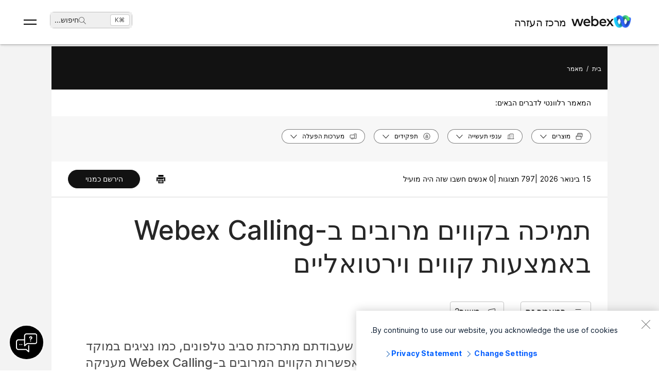

--- FILE ---
content_type: text/html; charset=utf-8
request_url: https://help.webex.com/he-il/article/nthc9kbb
body_size: 85251
content:
<!DOCTYPE html><html lang="he-il"><head><meta name="viewport" content="width=device-width"/><meta charSet="utf-8"/><link rel="icon" type="image/png" href="/images/favicon.png"/><title>תמיכה בקווים מרובים ב-Webex Calling באמצעות קווים וירטואליים</title><meta name="description" content="בסביבה מרובת המשימות הנוכחית, משתמשים שעבודתם מתרכזת סביב טלפונים, כמו נציגים
במוקד אנשי הקשר, עשויים להזדקק לקווים מרובים. אפשרות הקווים המרובים ב-Webex
Calling מעניקה להם את זה. קל להתקשר ולקבל שיחות בעזרת מספרים שונים שהוקצו בספר
הטלפונים ובכך עוזר למשתמשים לנהל את היום העמוס שלהם בצורה הרבה יותר יעילה."/><meta property="og:title" content="תמיכה בקווים מרובים ב-Webex Calling באמצעות קווים וירטואליים"/><meta property="og:description" content="בסביבה מרובת המשימות הנוכחית, משתמשים שעבודתם מתרכזת סביב טלפונים, כמו נציגים
במוקד אנשי הקשר, עשויים להזדקק לקווים מרובים. אפשרות הקווים המרובים ב-Webex
Calling מעניקה להם את זה. קל להתקשר ולקבל שיחות בעזרת מספרים שונים שהוקצו בספר
הטלפונים ובכך עוזר למשתמשים לנהל את היום העמוס שלהם בצורה הרבה יותר יעילה."/><meta property="og:url" content="https://help.webex.com/article/nthc9kbb"/><meta property="og:type" content="Website"/><meta property="og:image" content="/images/cisco-webex-logo-tn.png"/><meta property="og:site_name" content="מרכז העזרה של Webex"/><meta name="twitter:card" content="בסביבה מרובת המשימות הנוכחית, משתמשים שעבודתם מתרכזת סביב טלפונים, כמו נציגים
במוקד אנשי הקשר, עשויים להזדקק לקווים מרובים. אפשרות הקווים המרובים ב-Webex
Calling מעניקה להם את זה. קל להתקשר ולקבל שיחות בעזרת מספרים שונים שהוקצו בספר
הטלפונים ובכך עוזר למשתמשים לנהל את היום העמוס שלהם בצורה הרבה יותר יעילה."/><meta name="twitter:site" content="https://help.webex.com/article/nthc9kbb"/><meta name="twitter:title" content="תמיכה בקווים מרובים ב-WEBEX CALLING באמצעות קווים וירטואליים"/><meta name="twitter:description" content="בסביבה מרובת המשימות הנוכחית, משתמשים שעבודתם מתרכזת סביב טלפונים, כמו נציגים
במוקד אנשי הקשר, עשויים להזדקק לקווים מרובים. אפשרות הקווים המרובים ב-Webex
Calling מעניקה להם את זה. קל להתקשר ולקבל שיחות בעזרת מספרים שונים שהוקצו בספר
הטלפונים ובכך עוזר למשתמשים לנהל את היום העמוס שלהם בצורה הרבה יותר יעילה."/><meta name="twitter:image" content="/images/cisco-webex-logo-tn.png"/><meta name="ahrefs-site-verification" content="e5dfbeb7f6d10bf8b4de48b01073d76e6a75a4f518bef5af6a90be7150203106"/><meta name="google-site-verification" content="Ufr-hRRP7rhHTer8MD0Z9uwUaamP1MsPCXH69m_Lay0"/><meta name="next-head-count" content="18"/><link rel="preload" href="/_next/static/css/98c4e0bd0e30d8d5fc4e.css" as="style"/><link rel="stylesheet" href="/_next/static/css/98c4e0bd0e30d8d5fc4e.css" data-n-g=""/><link rel="preload" href="/_next/static/css/28444bf2573a3e981db7.css" as="style"/><link rel="stylesheet" href="/_next/static/css/28444bf2573a3e981db7.css" data-n-p=""/><link rel="preload" href="/_next/static/css/d4325b4e8837ddeb756f.css" as="style"/><link rel="stylesheet" href="/_next/static/css/d4325b4e8837ddeb756f.css" data-n-p=""/><link rel="preload" href="/_next/static/css/c0cc3b4598a5b0206671.css" as="style"/><link rel="stylesheet" href="/_next/static/css/c0cc3b4598a5b0206671.css" data-n-p=""/><link rel="preload" href="/_next/static/css/9bf45ccfac9bc1a1f7b4.css" as="style"/><link rel="stylesheet" href="/_next/static/css/9bf45ccfac9bc1a1f7b4.css" data-n-p=""/><link rel="preload" href="/_next/static/css/98f3544d5797f36c67f1.css" as="style"/><link rel="stylesheet" href="/_next/static/css/98f3544d5797f36c67f1.css" data-n-p=""/><link rel="preload" href="/_next/static/css/1a6be4dd5f90056b89f1.css" as="style"/><link rel="stylesheet" href="/_next/static/css/1a6be4dd5f90056b89f1.css" data-n-p=""/><noscript data-n-css=""></noscript><script defer="" nomodule="" src="/_next/static/chunks/polyfills-b69b38e0e606287ba003.js"></script><script src="/_next/static/chunks/webpack-f80862713b2ce4f5b18b.js" defer=""></script><script src="/_next/static/chunks/framework-106d25c2ed81dc45938c.js" defer=""></script><script src="/_next/static/chunks/main-3cb364a940848d86b3cc.js" defer=""></script><script src="/_next/static/chunks/pages/_app-68a291d27d4a5af3e98b.js" defer=""></script><script src="/_next/static/chunks/3bf748c2-00247bc9370462e132b9.js" defer=""></script><script src="/_next/static/chunks/1377-1db7fe39e4281bae2203.js" defer=""></script><script src="/_next/static/chunks/5351-a19e5db29e76e09a175a.js" defer=""></script><script src="/_next/static/chunks/5675-678c63bb70deaa4ae7a5.js" defer=""></script><script src="/_next/static/chunks/2329-55082ecfc156e3167019.js" defer=""></script><script src="/_next/static/chunks/2207-fe908cc3d33b8c05845c.js" defer=""></script><script src="/_next/static/chunks/615-7c73722453a1223bafd0.js" defer=""></script><script src="/_next/static/chunks/2437-8417f1c36c305d2b01af.js" defer=""></script><script src="/_next/static/chunks/5802-59394962dd6bc27dc1d3.js" defer=""></script><script src="/_next/static/chunks/6010-15cf33050835b10841d4.js" defer=""></script><script src="/_next/static/chunks/pages/article/%5B...id%5D-dae55d8450538a5d6ca1.js" defer=""></script><script src="/_next/static/oFZRP3ZQMRCMbZGBAX34K/_buildManifest.js" defer=""></script><script src="/_next/static/oFZRP3ZQMRCMbZGBAX34K/_ssgManifest.js" defer=""></script></head><body class="parent-body" dir="rtl"><div id="__next"><header id="header" class="header_header__LZegv  "><button role="link" id="skipToContent" aria-label="דלג לתוכן" class="header_skipToContent__Vmbpj">דלג לתוכן</button><nav class="header_navigation__3xhwz"><a class="header_webexLogoLink__1pCdf" href="/he-il"><img src="/logo/webexlogo.png" class="pr-2 h-[25px] align-text-bottom" alt="webex-logo" aria-hidden="true"/><img class="header_webexLogoImage__3Chvx" alt="webex-logo"/><span class="header_webexLogoText__2qKTa">מרכז העזרה</span></a><div class="header_rightNav__3WZw7"><li class="header_navListItem__DA5ND header_searchBtnMob__2YxKH relative bottom-1 list-none xs:!hidden md:!flex"><button class="p-0 pl-2 align-middle h-30 hover:!color-[#ffffff]" aria-label="main.headerSearchButtonLabel"><img src="/images/search-icon.svg" class="self-center xs:h-[14px] mr-1" alt="סמל חיפוש" aria-label="סמל חיפוש"/>חיפוש<!-- -->...</button><span class="header_tag__1XspI absolute right-0 w-auto duration-300 right-1 cursor-pointer">Ctrl K</span></li><li class="header_navListItem__DA5ND relative bottom-1 list-none xs:!flex md:!hidden"><button class="p-0 pl-2 align-middle h-30 hover:!color-[#ffffff] pt-3 pr-1" aria-label="main.headerSearchButtonLabel"><img src="/images/search-icon.svg" class="self-center xs:h-[18px] mr-1 " alt="סמל חיפוש" aria-label="סמל חיפוש"/></button></li><button id="hamburger" class="header_hamburger__kx8Kw" aria-label="Open Menu"><span class="header_bar__2zcu9"></span><span class="header_bar__2zcu9"></span></button><ul id="navList" class="header_navList__1EGkY"><li class="header_navListItem__DA5ND"><a class="header_navOption__1eJz5 header_support__17lZM" role="link" aria-label="בוא נתחיל, כל מה שאתה צריך לדעת כדי להתחיל לעבוד עם Webex." href="/he-il/getting-started" rel="noreferrer">תחילת העבודה</a></li><li class="header_navListItem__DA5ND"><a class="header_navOption__1eJz5 header_support__17lZM" role="link" aria-label="עזרה עם המוצר, קבל עזרה עבור כל אחד מהמוצרים השונים שלך." href="/he-il/products" rel="noreferrer">עזרה לפי מוצר</a></li><li class="header_navListItem__DA5ND"><a class="header_navOption__1eJz5 header_support__17lZM" role="link" aria-label="עזרה למנהלי מערכת, מצא עזרה עבור שותפים, מנהלי IT, מארחים ותפקידי ניהול אחרים." href="/he-il/ld-na96q1w" rel="noreferrer">ניהול</a></li><li class="header_navListItem__DA5ND"><a class="header_navOption__1eJz5 header_support__17lZM" role="link" aria-label="מה חדש" href="/he-il/ld-v6m1dl" rel="noreferrer">מה חדש</a></li><li class="header_navListItem__DA5ND"><button aria-label="משאבים" class="header_navOption__1eJz5  " aria-expanded="false">משאבים<img aria-hidden="true" class="header_headerDropdownArrow__1ggqT" alt="down arrow"/></button><div class="header_subNav__2aLc0 header_adoptionMenu__3K0Vc  relative"><div class="w-full grid grid-cols-1 lg:grid-cols-4 md:grid-cols-2 gap-8 pt-8 pr-0 pb-20 pl-16"><div class="inline-flex flex-col justify-start items-start"><div class="w-full flex flex-col justify-start items-start gap-4"><div class="flex flex-col justify-start items-start gap-6"><div class="flex flex-col justify-start items-start"><p class="header_subHead__1HoVb justify-start text-neutral-500 text-sm font-normal uppercase leading-tight mb-0">Support</p></div><div class="flex flex-col justify-start items-start gap-4"><div data-state="normal" class="inline-flex justify-start items-center gap-2"><div class="pr-1 inline-flex flex-col justify-start items-start gap-1"><a href="https://signin.webex.com/join" class="justify-start leading-loose">Join a meeting</a></div></div><div data-state="normal" class="inline-flex justify-start items-center gap-2"><div class="pr-1 inline-flex flex-col justify-start items-start gap-1"><a href="https://developer.webex.com/" target="_blank" rel="noreferrer" class="justify-start leading-loose inline-flex items-center gap-1">Developer Tools<img src="/images/pop-out-bold.svg" alt="Developer Tools" class="inline h-4 w-4 ml-2" aria-hidden="true"/></a></div></div><div data-state="normal" class="inline-flex justify-start items-center gap-2"><div class="pr-1 inline-flex flex-col justify-start items-start gap-1"><a href="https://adopt.webex.com/" target="_blank" rel="noreferrer" class="justify-start leading-loose inline-flex items-center gap-1">Webex Adoption<img src="/images/pop-out-bold.svg" alt="Webex Adoption" class="inline h-4 w-4 ml-2" aria-hidden="true"/></a></div></div><div data-state="normal" class="inline-flex justify-start items-center gap-2"><div class="pr-1 inline-flex flex-col justify-start items-start gap-1"><a href="/he-il/contact" class="justify-start leading-loose">Contact Support</a></div></div></div></div><div class="self-stretch flex flex-col justify-start items-start gap-2"></div></div></div><div class="inline-flex flex-col justify-start items-start"><div class="w-full flex flex-col justify-start items-start gap-4"><div class="flex flex-col justify-start items-start gap-6"><div class="flex flex-col justify-start items-start"><p class="header_subHead__1HoVb justify-start text-neutral-500 text-sm font-normal uppercase leading-tight mb-0">learn</p></div><div class="flex flex-col justify-start items-start gap-4"><div data-state="normal" class="p-1 bg-black/0 rounded inline-flex justify-start items-center gap-2"><div class="pr-1 inline-flex flex-col justify-start items-start gap-1"><a href="/he-il/video-resources" rel="noreferrer" class="justify-start leading-loose">Video resources</a></div></div><div data-state="normal" class="p-1 bg-black/0 rounded inline-flex justify-start items-center gap-2"><div class="pr-1 inline-flex flex-col justify-start items-start gap-1"><a href="https://academy.webex.com/learn" target="_blank" rel="noreferrer" class="justify-start leading-loose inline-flex items-center gap-1">Webex Academy<img src="/images/pop-out-bold.svg" alt="Webex Academy" class="inline h-4 w-4 ml-2" aria-hidden="true"/></a></div></div><div data-state="normal" class="p-1 bg-black/0 rounded inline-flex justify-start items-center gap-2"><div class="pr-1 inline-flex flex-col justify-start items-start gap-1"><a href="https://www.webex.com/learn/webinars-demos.html" target="_blank" rel="noreferrer" class="justify-start leading-loose inline-flex items-center gap-1">Live Events and Webinars<img src="/images/pop-out-bold.svg" alt="Live Events and Webinars" class="inline h-4 w-4 ml-2" aria-hidden="true"/></a></div></div><div data-state="normal" class="p-1 bg-black/0 rounded inline-flex justify-start items-center gap-2"><div class="pr-1 inline-flex flex-col justify-start items-start gap-1"><a href="https://blog.webex.com/" target="_blank" rel="noreferrer" class="justify-start leading-loose inline-flex items-center gap-1">Webex Blog<img src="/images/pop-out-bold.svg" alt="Webex Blog" class="inline h-4 w-4 ml-2" aria-hidden="true"/></a></div></div></div></div></div></div><div class="inline-flex flex-col justify-start items-start"><div class="w-full flex flex-col justify-start items-start gap-4"><div class="flex flex-col justify-start items-start gap-6"><div class="flex flex-col justify-start items-start gap-8"><p class="header_subHead__1HoVb justify-start text-neutral-500 text-sm font-normal uppercase leading-tight mb-0">programs</p></div><div class="flex flex-col justify-start items-start gap-4"><div data-state="normal" class="p-1 bg-black/0 rounded inline-flex justify-start items-center gap-2"><div class="pr-1 inline-flex flex-col justify-start items-start gap-1"><a href="https://community.cisco.com/t5/webex-community/ct-p/webex-user" target="_blank" rel="noreferrer" class="justify-start leading-loose inline-flex items-center gap-1">Webex Community<img src="/images/pop-out-bold.svg" alt="Webex Community" class="inline h-4 w-4 ml-2" aria-hidden="true"/></a></div></div><div data-state="normal" class="p-1 bg-black/0 rounded inline-flex justify-start items-center gap-2"><div class="pr-1 inline-flex flex-col justify-start items-start gap-1"><a href="https://www.webex.com/insider" target="_blank" rel="noreferrer" class="justify-start leading-loose inline-flex items-center gap-1">Webex Insider<img src="/images/pop-out-bold.svg" alt="Webex Insider" class="inline h-4 w-4 ml-2" aria-hidden="true"/></a></div></div><div data-state="normal" class="p-1 bg-black/0 rounded inline-flex justify-start items-center gap-2"><div class="pr-1 inline-flex flex-col justify-start items-start gap-1"><a href="https://apphub.webex.com/" target="_blank" rel="noreferrer" class="justify-start leading-loose inline-flex items-center gap-1">App Hub<img src="/images/pop-out-bold.svg" alt="App Hub" class="inline h-4 w-4 ml-2" aria-hidden="true"/></a></div></div></div></div></div></div><div class="w-80 inline-flex flex-col justify-start items-end gap-4"><div class="header_aiCard__2ymzL w-full px-4 pt-4 pb-4 bg-gradient-to-b from-zinc-100 to-white rounded-3xl shadow-[0px_0px_1px_0px_rgba(0,0,0,0.16)] shadow-[0px_4px_8px_0px_rgba(0,0,0,0.16)] outline outline-[0.81px] outline-offset-[-0.81px] outline-stone-300 flex flex-col justify-start items-start gap-4 overflow-hidden cursor-pointer"><div class="self-stretch h-32 relative bg-gray-100 rounded-xl overflow-hidden"><img src="/images/ai.png" alt="Cisco AI Assistant" class="w-full h-full object-cover object-center"/></div><div class="self-stretch flex flex-col justify-start items-start gap-1"><div class="self-stretch flex flex-col justify-start items-start"><h2 class="justify-start text-black text-2xl font-medium leading-loose">Cisco AI Assistant</h2><p class="text-neutral-500 text-base font-normal leading-normal text-wrap text-[16px] mb-0">The most advanced generative AI-powered platform for hybrid work and customer experience.</p></div><div class="px-4 py-2.5 bg-black/0 rounded-[40.46px] shadow-[0px_1.6184972524642944px_11.32948112487793px_0px_rgba(0,0,0,0.15)] outline outline-[0.81px] outline-offset-[-0.81px] outline-black/50 inline-flex justify-start items-center gap-[3.24px] mt-2 hover:bg-[#00000012] transition-colors duration-300"><a href="/he-il/webex-ai" rel="noreferrer" target="_blank" class="text-center justify-start text-black/95 text-xs font-normal leading-tight hover:!no-underline hover:text-white transition-colors duration-300">Learn more →</a></div></div></div></div></div><div class="header_foot__2f14J w-full bg-white absolute bottom-0 left-0 pt-4 pb-4"><div class="px-4 md:pr-16 md:pl-16"><div class="w-full grid grid-cols-1 md:grid-cols-2 gap-4"><div class="inline-flex flex-row justify-start items-center space-x-2"><img src="/logo/webexsmall.png" alt="webex" class="h-8 inline" aria-hidden="true"/><a href="https://www.webex.com/downloads.html" target="_blank" rel="noreferrer" class="text-xs font-medium text-neutral-500 leading-tight whitespace-nowrap">Download Webex</a></div><div class="inline-flex flex-row justify-start md:justify-end items-center space-x-4"><a href="tel:+1-888-469-3239" target="_blank" rel="noreferrer" class="text-xs font-medium text-neutral-500 leading-tight whitespace-nowrap">+1-888-469-3239</a><a href="https://www.webex.com/contact-sales.html" target="_blank" rel="noreferrer" class="text-xs font-medium text-neutral-500 leading-tight whitespace-nowrap">Contact Sales →</a></div></div></div></div></div></li><li class="header_navListItem__DA5ND header_searchBtn__B-lqf relative bottom-1"><button class="header_navOption__1eJz5 p-0 pl-2 hover:!no-underline align-middle h-30" aria-label="main.headerSearchButtonLabel"><img src="/images/search-icon.svg" class="self-center xs:h-[14px] xs:w-[14px] mr-1" alt="סמל חיפוש" aria-label="סמל חיפוש"/>חיפוש<!-- -->...</button><span class="header_tag__1XspI absolute right-0 w-auto duration-300 right-1 cursor-pointer">Ctrl K</span></li><li class="header_navListItem__DA5ND"><button id="Languages" aria-label="לחצן תפריט שפה. כדי להפעיל לחץ על ENTER" class="header_navOption__1eJz5  " aria-expanded="false"><span><span class="header_languageGlobeIcon__ZilEX"></span><span>עברית</span></span><img aria-hidden="true" class="header_headerDropdownArrow__1ggqT" alt="down arrow"/></button><div class="header_subNav__2aLc0 header_language__252li  "><ul class="header_languageList__2q9fR"><li class="header_languageListItem__3wqHU" lang="da-dk" aria-labelledby="Dansk"><a class="header_languageListItemLink__2qoyL" href="/da-dk/article/nthc9kbb" lang="da-dk" aria-labelledby="Dansk"><span lang="da-dk"> <!-- -->Dansk<!-- --> </span></a></li><li class="header_languageListItem__3wqHU" lang="de-de" aria-labelledby="Deutsch"><a class="header_languageListItemLink__2qoyL" href="/de-de/article/nthc9kbb" lang="de-de" aria-labelledby="Deutsch"><span lang="de-de"> <!-- -->Deutsch<!-- --> </span></a></li><li class="header_languageListItem__3wqHU" lang="en-us" aria-labelledby="English"><a class="header_languageListItemLink__2qoyL header_selectedLanguage__24NVA" href="/en-us/article/nthc9kbb" lang="en-us" aria-labelledby="English"><span lang="en-us"> <!-- -->English<!-- --> </span></a><img class="header_languageTickImg__1SGZh" height="10" width="14" src="/images/checkbox-check.svg" alt="סימון שפה"/></li><li class="header_languageListItem__3wqHU" lang="es-co" aria-labelledby="Español"><a class="header_languageListItemLink__2qoyL" href="/es-co/article/nthc9kbb" lang="es-co" aria-labelledby="Español"><span lang="es-co"> <!-- -->Español<!-- --> </span></a></li><li class="header_languageListItem__3wqHU" lang="fr-fr" aria-labelledby="Français"><a class="header_languageListItemLink__2qoyL" href="/fr-fr/article/nthc9kbb" lang="fr-fr" aria-labelledby="Français"><span lang="fr-fr"> <!-- -->Français<!-- --> </span></a></li><li class="header_languageListItem__3wqHU" lang="it-it" aria-labelledby="Italiano"><a class="header_languageListItemLink__2qoyL" href="/it-it/article/nthc9kbb" lang="it-it" aria-labelledby="Italiano"><span lang="it-it"> <!-- -->Italiano<!-- --> </span></a></li><li class="header_languageListItem__3wqHU" lang="nl-nl" aria-labelledby="Nederlands"><a class="header_languageListItemLink__2qoyL" href="/nl-nl/article/nthc9kbb" lang="nl-nl" aria-labelledby="Nederlands"><span lang="nl-nl"> <!-- -->Nederlands<!-- --> </span></a></li><li class="header_languageListItem__3wqHU" lang="pt-br" aria-labelledby="Português"><a class="header_languageListItemLink__2qoyL" href="/pt-br/article/nthc9kbb" lang="pt-br" aria-labelledby="Português"><span lang="pt-br"> <!-- -->Português<!-- --> </span></a></li><li class="header_languageListItem__3wqHU" lang="ru-ru" aria-labelledby="Pyccĸий"><a class="header_languageListItemLink__2qoyL" href="/ru-ru/article/nthc9kbb" lang="ru-ru" aria-labelledby="Pyccĸий"><span lang="ru-ru"> <!-- -->Pyccĸий<!-- --> </span></a></li><li class="header_languageListItem__3wqHU" lang="sv-se" aria-labelledby="Svenska"><a class="header_languageListItemLink__2qoyL" href="/sv-se/article/nthc9kbb" lang="sv-se" aria-labelledby="Svenska"><span lang="sv-se"> <!-- -->Svenska<!-- --> </span></a></li><li class="header_languageListItem__3wqHU" lang="tr-tr" aria-labelledby="Tϋrkçe"><a class="header_languageListItemLink__2qoyL" href="/tr-tr/article/nthc9kbb" lang="tr-tr" aria-labelledby="Tϋrkçe"><span lang="tr-tr"> <!-- -->Tϋrkçe<!-- --> </span></a></li><li class="header_languageListItem__3wqHU" lang="ko-kr" aria-labelledby="한국어"><a class="header_languageListItemLink__2qoyL" href="/ko-kr/article/nthc9kbb" lang="ko-kr" aria-labelledby="한국어"><span lang="ko-kr"> <!-- -->한국어<!-- --> </span></a></li><li class="header_languageListItem__3wqHU" lang="ja-jp" aria-labelledby="日本語"><a class="header_languageListItemLink__2qoyL" href="/ja-jp/article/nthc9kbb" lang="ja-jp" aria-labelledby="日本語"><span lang="ja-jp"> <!-- -->日本語<!-- --> </span></a></li><li class="header_languageListItem__3wqHU" lang="zh-cn" aria-labelledby="简体中文"><a class="header_languageListItemLink__2qoyL" href="/zh-cn/article/nthc9kbb" lang="zh-cn" aria-labelledby="简体中文"><span lang="zh-cn"> <!-- -->简体中文<!-- --> </span></a></li><li class="header_languageListItem__3wqHU" lang="zh-tw" aria-labelledby="繁體中文"><a class="header_languageListItemLink__2qoyL" href="/zh-tw/article/nthc9kbb" lang="zh-tw" aria-labelledby="繁體中文"><span lang="zh-tw"> <!-- -->繁體中文<!-- --> </span></a></li><li class="header_languageListItem__3wqHU" lang="ro-ro" aria-labelledby="Română"><a class="header_languageListItemLink__2qoyL" href="/ro-ro/article/nthc9kbb" lang="ro-ro" aria-labelledby="Română"><span lang="ro-ro"> <!-- -->Română<!-- --> </span></a></li><li class="header_languageListItem__3wqHU" lang="hu-hu" aria-labelledby="Magyar"><a class="header_languageListItemLink__2qoyL" href="/hu-hu/article/nthc9kbb" lang="hu-hu" aria-labelledby="Magyar"><span lang="hu-hu"> <!-- -->Magyar<!-- --> </span></a></li><li class="header_languageListItem__3wqHU" lang="pl-pl" aria-labelledby="Polski"><a class="header_languageListItemLink__2qoyL" href="/pl-pl/article/nthc9kbb" lang="pl-pl" aria-labelledby="Polski"><span lang="pl-pl"> <!-- -->Polski<!-- --> </span></a></li><li class="header_languageListItem__3wqHU" lang="cs-cz" aria-labelledby="Čeština"><a class="header_languageListItemLink__2qoyL" href="/cs-cz/article/nthc9kbb" lang="cs-cz" aria-labelledby="Čeština"><span lang="cs-cz"> <!-- -->Čeština<!-- --> </span></a></li><li class="header_languageListItem__3wqHU" lang="bg-bg" aria-labelledby="Български"><a class="header_languageListItemLink__2qoyL" href="/bg-bg/article/nthc9kbb" lang="bg-bg" aria-labelledby="Български"><span lang="bg-bg"> <!-- -->Български<!-- --> </span></a></li><li class="header_languageListItem__3wqHU" lang="no-no" aria-labelledby="Norsk"><a class="header_languageListItemLink__2qoyL" href="/no-no/article/nthc9kbb" lang="no-no" aria-labelledby="Norsk"><span lang="no-no"> <!-- -->Norsk<!-- --> </span></a></li><li class="header_languageListItem__3wqHU" lang="hr-hr" aria-labelledby="Hrvatski"><a class="header_languageListItemLink__2qoyL" href="/hr-hr/article/nthc9kbb" lang="hr-hr" aria-labelledby="Hrvatski"><span lang="hr-hr"> <!-- -->Hrvatski<!-- --> </span></a></li><li class="header_languageListItem__3wqHU" lang="sr-rs" aria-labelledby="Srpski"><a class="header_languageListItemLink__2qoyL" href="/sr-rs/article/nthc9kbb" lang="sr-rs" aria-labelledby="Srpski"><span lang="sr-rs"> <!-- -->Srpski<!-- --> </span></a></li><li class="header_languageListItem__3wqHU" lang="uk-ua" aria-labelledby="Українська"><a class="header_languageListItemLink__2qoyL" href="/uk-ua/article/nthc9kbb" lang="uk-ua" aria-labelledby="Українська"><span lang="uk-ua"> <!-- -->Українська<!-- --> </span></a></li><li class="header_languageListItem__3wqHU" lang="ar-ae" aria-labelledby="العربية"><a class="header_languageListItemLink__2qoyL" href="/ar-ae/article/nthc9kbb" lang="ar-ae" aria-labelledby="العربية"><span lang="ar-ae"> <!-- -->العربية<!-- --> </span></a></li><li class="header_languageListItem__3wqHU" lang="he-il" aria-labelledby="עברית"><a class="header_languageListItemLink__2qoyL" href="/he-il/article/nthc9kbb" lang="he-il" aria-labelledby="עברית"><span lang="he-il"> <!-- -->עברית<!-- --> </span></a></li><li class="header_languageListItem__3wqHU" lang="fi-fi" aria-labelledby="Suomi"><a class="header_languageListItemLink__2qoyL" href="/fi-fi/article/nthc9kbb" lang="fi-fi" aria-labelledby="Suomi"><span lang="fi-fi"> <!-- -->Suomi<!-- --> </span></a></li><li class="header_languageListItem__3wqHU" lang="sl-si" aria-labelledby="Slovenščina"><a class="header_languageListItemLink__2qoyL" href="/sl-si/article/nthc9kbb" lang="sl-si" aria-labelledby="Slovenščina"><span lang="sl-si"> <!-- -->Slovenščina<!-- --> </span></a></li><li class="header_languageListItem__3wqHU" lang="sk-sk" aria-labelledby="Slovenský"><a class="header_languageListItemLink__2qoyL" href="/sk-sk/article/nthc9kbb" lang="sk-sk" aria-labelledby="Slovenský"><span lang="sk-sk"> <!-- -->Slovenský<!-- --> </span></a></li></ul></div></li><li class="header_navListItem__DA5ND"><div class="header_HeaderSignInContainer__HJlFs"><button class="header_headerButton__7V7Q5" id="header-signin-button-link">כניסה</button></div><div class="Toastify"></div></li></ul></div></nav></header><div><div class="article_gryBck__3YsMK"><div class="article_article-box__yKMR6" id="article-box"><div class="article_article-left__26iPy"><div class="article_articleTableDesktop__1t3ly article_bookmapTable__1x1Bx"><div class="article_articleTable__1eerk"><div class="article_tableTitle__dUd7B">במאמר זה</div><div class="article_bookmapTableArticles__23gc2"><div class="article_bookmapContainer__3Enfs"><div tabindex="0" class="article_bookmapSection__KriKX article_noList__1vl8E article_markHighlight__1rB7n"><div tabindex="-1" data-id="Cisco_Concept.dita_67f7a172-a403-47c8-b56d-dced832c579f" class="article_articleTableItemDesktop__bu8yT article_bookmapTitle__3ACP5" item="article-table">סקירה</div></div></div><div class="article_bookmapContainer__3Enfs"><div tabindex="-1" class="article_bookmapSection__KriKX article_active__1FtlF article_markHighlight__1rB7n"><img src="/images/arrow-down_20.svg" alt="dropdown icon"/><div tabindex="0" data-id="Cisco_Concept.dita_8cdc04db-8aef-4a93-9dd9-c64ba69b066e" class="article_articleTableItemDesktop__bu8yT article_bookmapTitle__3ACP5" item="article-table">יצירת קו וירטואלי</div></div><ul class="article_articleTableList__puh0L article_firstList__1XqqI article_active__1FtlF"><div tabindex="0" item="article-table" data-id="Cisco_Task_in_List_GUI.dita_a78aa13d-3efe-4a8d-a2b8-c4c2ce620091" class="article_bookmapSection__KriKX article_firstNoList__3vabF article_active__1FtlF article_markHighlight__1rB7n article_articleTableItemDesktop__bu8yT"><div tabindex="-1" item="" class=" flex"><div tabindex="" class="article_bookmapTitle__3ACP5">צור קו וירטואלי באופן ידני</div></div></div><div tabindex="0" item="article-table" data-id="Cisco_Task_in_List_GUI.dita_20affc0e-b9ef-45ff-b233-b29d63306982" class="article_bookmapSection__KriKX article_firstNoList__3vabF article_active__1FtlF article_markHighlight__1rB7n article_articleTableItemDesktop__bu8yT"><div tabindex="-1" item="" class=" flex"><div tabindex="" class="article_bookmapTitle__3ACP5">העלאת קווים וירטואליים בכמות גדולה</div></div></div></ul></div><div class="article_bookmapContainer__3Enfs"><div tabindex="-1" class="article_bookmapSection__KriKX article_active__1FtlF article_markHighlight__1rB7n"><img src="/images/arrow-down_20.svg" alt="dropdown icon"/><div tabindex="0" data-id="Cisco_Concept.dita_21e05bee-bb5d-48f3-9faa-9a3eb3cf8264" class="article_articleTableItemDesktop__bu8yT article_bookmapTitle__3ACP5" item="article-table">הקצאת קווים וירטואליים למכשיר ולאפליקציית Webex</div></div><ul class="article_articleTableList__puh0L article_firstList__1XqqI article_active__1FtlF"><div tabindex="0" item="article-table" data-id="Cisco_Task_in_List_GUI.dita_ec0d1c17-e012-46b9-aaf9-c976b6021b85" class="article_bookmapSection__KriKX article_firstNoList__3vabF article_active__1FtlF article_markHighlight__1rB7n article_articleTableItemDesktop__bu8yT"><div tabindex="-1" item="" class=" flex"><div tabindex="" class="article_bookmapTitle__3ACP5">הקצאת קווים וירטואליים למכשיר ממקטע השיחות</div></div></div><div tabindex="0" item="article-table" data-id="Cisco_Task_in_List_GUI.dita_7dfe8f53-06ec-4dfb-ae9c-229b6ccb240c" class="article_bookmapSection__KriKX article_firstNoList__3vabF article_active__1FtlF article_markHighlight__1rB7n article_articleTableItemDesktop__bu8yT"><div tabindex="-1" item="" class=" flex"><div tabindex="" class="article_bookmapTitle__3ACP5">הקצאת קווים וירטואליים למכשיר ממקטע המכשירים</div></div></div><div tabindex="0" item="article-table" data-id="assign_vp_to_app" class="article_bookmapSection__KriKX article_firstNoList__3vabF article_active__1FtlF article_markHighlight__1rB7n article_articleTableItemDesktop__bu8yT"><div tabindex="-1" item="" class=" flex"><div tabindex="" class="article_bookmapTitle__3ACP5">הקצאת קווים וירטואליים לאפליקציית Webex</div></div></div></ul></div><div class="article_bookmapContainer__3Enfs"><div tabindex="0" class="article_bookmapSection__KriKX article_noList__1vl8E article_markHighlight__1rB7n"><div tabindex="-1" data-id="Cisco_Task_in_List_GUI.dita_96abaeb7-563a-47c4-8aa5-c1a76677042b" class="article_articleTableItemDesktop__bu8yT article_bookmapTitle__3ACP5" item="article-table">הגדרת הגדרות שיחה עבור קו וירטואלי</div></div></div><div class="article_bookmapContainer__3Enfs"><div tabindex="0" class="article_bookmapSection__KriKX article_noList__1vl8E article_markHighlight__1rB7n"><div tabindex="-1" data-id="Cisco_Concept.dita_9d8d69ae-1355-470f-ab62-e98deb1f2266" class="article_articleTableItemDesktop__bu8yT article_bookmapTitle__3ACP5" item="article-table">הקצאת קווים וירטואליים לתכונות שיחות</div></div></div><div class="article_bookmapContainer__3Enfs"><div tabindex="0" class="article_bookmapSection__KriKX article_noList__1vl8E article_markHighlight__1rB7n"><div tabindex="-1" data-id="task-template_07f2e809-0524-4d8a-ae2b-08b365ad981e" class="article_articleTableItemDesktop__bu8yT article_bookmapTitle__3ACP5" item="article-table">הצג היסטוריית שיחות עבור קווים משותפים ווירטואליים</div></div></div><div class="article_bookmapContainer__3Enfs"><div tabindex="0" class="article_bookmapSection__KriKX article_noList__1vl8E article_markHighlight__1rB7n"><div tabindex="-1" data-id="Cisco_Concept.dita_122acec0-02b9-4bbf-8b0f-93d55d2994f2" class="article_articleTableItemDesktop__bu8yT article_bookmapTitle__3ACP5" item="article-table">מגבלות</div></div></div></div></div></div></div><div class="article_article-content__3LNEI"><div class="article_article-header__1Pcuw"><div class="article_article-container__3tZbp"><ul><li id="article-links-home"><a href="/he-il">בית</a></li><li>/</li><li id="article-links">מאמר</li></ul></div></div><div class="article_article-metadata__2iLql"><div class="article_article-metadata-info__2pz_7"><div class="article_articleMetadata__1-JvR"><span class="article_article-date__65Xwh">15 בינואר 2026 | </span><span class="article_article-date__65Xwh">797 תצוגות | </span><span class="article_article-date__65Xwh">0 אנשים חשבו שזה היה מועיל</span></div><div class="article_article-metadata-product__lhfiv article_article-metadata-right__1RioJ"><button class="article_article-print-btn__1zE6j" aria-label="Print PDF" tabindex="0"><img src="/images/vector.svg" alt="" class="article_print-image__2VDTX" height="17px" width="17px"/></button></div></div><div class="feedback_feedback-container-main__3W809"><div class="feedback_feedback-modal__1vGUA feedback_hide__2I1aE"><div id="modal1" class="feedback_feedback-container__1Njj5"><div class="feedback_feedback-main__20eRh"><div class="feedback_feedback-main-header__3ljka"><div class="feedback_feedback-header-title__25gel">האם המאמר הועיל לך?</div><div class="feedback_feedback-header__1qdlq feedback_feedback-close__3_Vkr" tabindex="0" role="button"><img src="/images/icn-close.svg" alt="close"/></div></div><div class="feedback_feedback-body__6qKY1"><div class="feedback_feedback-submit-section__3wXTu" role="status"><h1 class="feedback_feedback-thanks-msg__3HU11">תודה על המשוב.</h1></div><div class="feedback_feedback-buttons__2772O feedback_not-active__2d49z"><button size="52" class="feedback_yes-btn__3jkKy" color="blue"><img src="/images/thumbs-up.svg"/>כן, תודה רבה!</button><button size="52" class="feedback_no-btn__18T0x" color="blue"><img src="/images/thumbs-down.svg"/>לא באמת</button></div><div class="feedback_feedback-section__1Y1b0"></div></div><div class="feedback_submit-feedback__37jl_"></div></div></div></div></div></div><div class="article_article-left-content__1AUsB"><div><div class="article_articleHeaderTop__kxK19"><div class="article_longformTabModal__3Uy-Q article_hide__3TaT3"><div class="ingeniux-tab-longform_longformTabContainer__3Vp40" role="dialog"><div class="ingeniux-tab-longform_longformTabContent__1AvBb"><div class="ingeniux-tab-longform_tableTitle__1W2pH"><div class="ingeniux-tab-longform_tableName__13OHH">במאמר זה</div><div tabindex="0"><img src="/images/cancel_18.svg" alt="cross icon"/></div></div><div class="ingeniux-tab-longform_bookmapTableArticles__IyBLf"><div class="ingeniux-tab-longform_bookmapContainer__2wR5L ingeniux-tab-longform_firstList__2HMuD"><div tabindex="0" class="ingeniux-tab-longform_bookmapSection__WUCei ingeniux-tab-longform_noList__3OHz6 ingeniux-tab-longform_active__1gbnC ingeniux-tab-longform_markHighlight__28yu7"><div data-id="Cisco_Concept.dita_67f7a172-a403-47c8-b56d-dced832c579f" class="undefined ingeniux-tab-longform_bookmapTitle__3kPTF" item="article-table">סקירה</div></div></div><div class="ingeniux-tab-longform_bookmapContainer__2wR5L ingeniux-tab-longform_firstList__2HMuD"><div tabindex="0" class="ingeniux-tab-longform_bookmapSection__WUCei ingeniux-tab-longform_hasList__2fH5- ingeniux-tab-longform_active__1gbnC ingeniux-tab-longform_markHighlight__28yu7"><img src="/images/arrow-down_20.svg"/><div data-id="Cisco_Concept.dita_8cdc04db-8aef-4a93-9dd9-c64ba69b066e" class="undefined ingeniux-tab-longform_bookmapTitle__3kPTF" item="article-table">יצירת קו וירטואלי</div></div><ul class="mb-0 ingeniux-tab-longform_articleTableList__1JhMK ingeniux-tab-longform_active__1gbnC ingeniux-tab-longform_secondList__2xwnP"><div tabindex="0" item="article-table" data-id="Cisco_Task_in_List_GUI.dita_a78aa13d-3efe-4a8d-a2b8-c4c2ce620091" class=" ingeniux-tab-longform_bookmapSection__WUCei ingeniux-tab-longform_firstNoList__3JIaa ingeniux-tab-longform_active__1gbnC  ingeniux-tab-longform_markHighlight__28yu7 undefined"><div tabindex="-1" class=" flex"><div class="ingeniux-tab-longform_bookmapTitle__3kPTF">צור קו וירטואלי באופן ידני</div></div></div><div tabindex="0" item="article-table" data-id="Cisco_Task_in_List_GUI.dita_20affc0e-b9ef-45ff-b233-b29d63306982" class=" ingeniux-tab-longform_bookmapSection__WUCei ingeniux-tab-longform_firstNoList__3JIaa ingeniux-tab-longform_active__1gbnC  ingeniux-tab-longform_markHighlight__28yu7 undefined"><div tabindex="-1" class=" flex"><div class="ingeniux-tab-longform_bookmapTitle__3kPTF">העלאת קווים וירטואליים בכמות גדולה</div></div></div></ul></div><div class="ingeniux-tab-longform_bookmapContainer__2wR5L ingeniux-tab-longform_firstList__2HMuD"><div tabindex="0" class="ingeniux-tab-longform_bookmapSection__WUCei ingeniux-tab-longform_hasList__2fH5- ingeniux-tab-longform_active__1gbnC ingeniux-tab-longform_markHighlight__28yu7"><img src="/images/arrow-down_20.svg"/><div data-id="Cisco_Concept.dita_21e05bee-bb5d-48f3-9faa-9a3eb3cf8264" class="undefined ingeniux-tab-longform_bookmapTitle__3kPTF" item="article-table">הקצאת קווים וירטואליים למכשיר ולאפליקציית Webex</div></div><ul class="mb-0 ingeniux-tab-longform_articleTableList__1JhMK ingeniux-tab-longform_active__1gbnC ingeniux-tab-longform_secondList__2xwnP"><div tabindex="0" item="article-table" data-id="Cisco_Task_in_List_GUI.dita_ec0d1c17-e012-46b9-aaf9-c976b6021b85" class=" ingeniux-tab-longform_bookmapSection__WUCei ingeniux-tab-longform_firstNoList__3JIaa ingeniux-tab-longform_active__1gbnC  ingeniux-tab-longform_markHighlight__28yu7 undefined"><div tabindex="-1" class=" flex"><div class="ingeniux-tab-longform_bookmapTitle__3kPTF">הקצאת קווים וירטואליים למכשיר ממקטע השיחות</div></div></div><div tabindex="0" item="article-table" data-id="Cisco_Task_in_List_GUI.dita_7dfe8f53-06ec-4dfb-ae9c-229b6ccb240c" class=" ingeniux-tab-longform_bookmapSection__WUCei ingeniux-tab-longform_firstNoList__3JIaa ingeniux-tab-longform_active__1gbnC  ingeniux-tab-longform_markHighlight__28yu7 undefined"><div tabindex="-1" class=" flex"><div class="ingeniux-tab-longform_bookmapTitle__3kPTF">הקצאת קווים וירטואליים למכשיר ממקטע המכשירים</div></div></div><div tabindex="0" item="article-table" data-id="assign_vp_to_app" class=" ingeniux-tab-longform_bookmapSection__WUCei ingeniux-tab-longform_firstNoList__3JIaa ingeniux-tab-longform_active__1gbnC  ingeniux-tab-longform_markHighlight__28yu7 undefined"><div tabindex="-1" class=" flex"><div class="ingeniux-tab-longform_bookmapTitle__3kPTF">הקצאת קווים וירטואליים לאפליקציית Webex</div></div></div></ul></div><div class="ingeniux-tab-longform_bookmapContainer__2wR5L ingeniux-tab-longform_firstList__2HMuD"><div tabindex="0" class="ingeniux-tab-longform_bookmapSection__WUCei ingeniux-tab-longform_noList__3OHz6 ingeniux-tab-longform_active__1gbnC ingeniux-tab-longform_markHighlight__28yu7"><div data-id="Cisco_Task_in_List_GUI.dita_96abaeb7-563a-47c4-8aa5-c1a76677042b" class="undefined ingeniux-tab-longform_bookmapTitle__3kPTF" item="article-table">הגדרת הגדרות שיחה עבור קו וירטואלי</div></div></div><div class="ingeniux-tab-longform_bookmapContainer__2wR5L ingeniux-tab-longform_firstList__2HMuD"><div tabindex="0" class="ingeniux-tab-longform_bookmapSection__WUCei ingeniux-tab-longform_noList__3OHz6 ingeniux-tab-longform_active__1gbnC ingeniux-tab-longform_markHighlight__28yu7"><div data-id="Cisco_Concept.dita_9d8d69ae-1355-470f-ab62-e98deb1f2266" class="undefined ingeniux-tab-longform_bookmapTitle__3kPTF" item="article-table">הקצאת קווים וירטואליים לתכונות שיחות</div></div></div><div class="ingeniux-tab-longform_bookmapContainer__2wR5L ingeniux-tab-longform_firstList__2HMuD"><div tabindex="0" class="ingeniux-tab-longform_bookmapSection__WUCei ingeniux-tab-longform_noList__3OHz6 ingeniux-tab-longform_active__1gbnC ingeniux-tab-longform_markHighlight__28yu7"><div data-id="task-template_07f2e809-0524-4d8a-ae2b-08b365ad981e" class="undefined ingeniux-tab-longform_bookmapTitle__3kPTF" item="article-table">הצג היסטוריית שיחות עבור קווים משותפים ווירטואליים</div></div></div><div class="ingeniux-tab-longform_bookmapContainer__2wR5L ingeniux-tab-longform_firstList__2HMuD"><div tabindex="0" class="ingeniux-tab-longform_bookmapSection__WUCei ingeniux-tab-longform_noList__3OHz6 ingeniux-tab-longform_active__1gbnC ingeniux-tab-longform_markHighlight__28yu7"><div data-id="Cisco_Concept.dita_122acec0-02b9-4bbf-8b0f-93d55d2994f2" class="undefined ingeniux-tab-longform_bookmapTitle__3kPTF" item="article-table">מגבלות</div></div></div></div></div></div></div><div tabindex="0" class="article_article-title__ouFdT"><h1>תמיכה בקווים מרובים ב-Webex Calling באמצעות קווים וירטואליים</h1></div><div style="top:86px" class="article_longformContainer__7_lkN"><div tabindex="0" class="article_longformTabButton__28T10"><img class="article_longformListIcon__1yaw-" src="/images/list-menu.svg" alt="list-menu"/><span class="article_longformTitle__Cf5Gd">במאמר זה</span></div><div tabindex="0" class="article_longformTabButton__28T10"><img class="article_longformListIcon__1yaw-" src="/images/feedback.svg" alt="list-menu"/><span class="article_longformTitle__Cf5Gd">משוב?</span></div></div></div><p class="article_article-summary__1hQhW">בסביבה מרובת המשימות הנוכחית, משתמשים שעבודתם מתרכזת סביב טלפונים, כמו נציגים במוקד אנשי הקשר, עשויים להזדקק לקווים מרובים. אפשרות הקווים המרובים ב-Webex Calling מעניקה להם את זה. קל להתקשר ולקבל שיחות בעזרת מספרים שונים שהוקצו בספר הטלפונים ובכך עוזר למשתמשים לנהל את היום העמוס שלהם בצורה הרבה יותר יעילה. </p><div id="content"><div class="article-content" id="content">
  <main role="main">
    <article data-role="Administrator" data-product="Webex Calling" data-operatingsystem="Web Browser" data-mgmtapp="Control Hub" data-productoffers="Webex for Government,Webex Direct,Webex Enterprise" role="article">
      <nav>
        <ul class="simple">
          <li class="olchildlink">             <a href="#Cisco_Concept.dita_67f7a172-a403-47c8-b56d-dced832c579f">סקירה כללית</a>           </li>
          <li class="olchildlink">             <a href="#Cisco_Concept.dita_8cdc04db-8aef-4a93-9dd9-c64ba69b066e">יצירת קו וירטואלי</a>           </li>
          <li class="olchildlink">             <a href="#Cisco_Task_in_List_GUI.dita_a78aa13d-3efe-4a8d-a2b8-c4c2ce620091">צור קו וירטואלי באופן ידני</a>           </li>
          <li class="olchildlink">             <a href="#Cisco_Task_in_List_GUI.dita_20affc0e-b9ef-45ff-b233-b29d63306982">העלאת קווים וירטואליים בכמות גדולה</a>           </li>
          <li class="olchildlink">             <a href="#Cisco_Concept.dita_21e05bee-bb5d-48f3-9faa-9a3eb3cf8264">הקצאת קווים וירטואליים למכשיר ולאפליקציית Webex</a>           </li>
          <li class="olchildlink">             <a href="#Cisco_Task_in_List_GUI.dita_ec0d1c17-e012-46b9-aaf9-c976b6021b85">הקצאת קווים וירטואליים למכשיר ממקטע השיחות</a>           </li>
          <li class="olchildlink">             <a href="#Cisco_Task_in_List_GUI.dita_7dfe8f53-06ec-4dfb-ae9c-229b6ccb240c">הקצאת קווים וירטואליים למכשיר ממקטע המכשירים</a>           </li>
          <li class="olchildlink">             <a href="#assign_vp_to_app">הקצאת קווים וירטואליים לאפליקציית Webex</a>           </li>
          <li class="olchildlink">             <a href="#Cisco_Task_in_List_GUI.dita_96abaeb7-563a-47c4-8aa5-c1a76677042b">הגדרת הגדרות שיחה עבור קו וירטואלי</a>           </li>
          <li class="olchildlink">             <a href="#Cisco_Concept.dita_9d8d69ae-1355-470f-ab62-e98deb1f2266">הקצאת קווים וירטואליים לתכונות שיחות</a>           </li>
          <li class="olchildlink">             <a href="#Cisco_Concept.dita_122acec0-02b9-4bbf-8b0f-93d55d2994f2">מגבלות</a>           </li>
        </ul>
      </nav>
  
  
  <div><article class="topic concept" id="Cisco_Concept.dita_67f7a172-a403-47c8-b56d-dced832c579f"><h2>סקירה</h2><div class="body conbody" id="">
      <p class="p">כמנהל מערכת, תוכל להשתמש בקו הווירטואלי כדי לקבוע תצורה של קווים מרובים עבור משתמשי Webex Calling. ניתן להגדיר קווים וירטואליים עם תכונות שיחות עסקיות נלוות, כגון תא קולי, העברת שיחות, שיחה ממתינה ועוד רבות, מבלי להזדקק לרישיון נוסף. לאחר קביעת התצורה, ניתן להקצות את הקווים למכשירי המשתמש ולאפליקציית Webex כקווים שאינם ראשיים. ניתן גם להקצות את הקווים כקו משני להתקן סביבת עבודה. משתמשים יכולים להשתמש בקווים אלה כדי לבצע ולקבל שיחות כמו הקו הראשי.</p>
      <p class="p">להלן כמה ממקרי השימוש הנפוצים של קווים וירטואליים:</p>
      <ul class="ul">
        <li class="li">
                <p class="p">משתמשים בתפקידי תמיכה שמנהלים נפח גדול של שיחות נכנסות בכמה תורים וקבוצות גישוש.</p>
            </li>
        <li class="li">
                <p class="p">עובדים אזוריים המעוניינים במספרי טלפון בכמה קידומות אזור מקומיות.</p>
            </li>
        <li class="li">
                <p class="p">צוותים אדמיניסטרטיביים המנהלים שיחות עבור מנהלים בכירים בקווים משותפים.</p>
            </li>
        <li class="li">
                <p class="p">מנהל בכיר שזקוק לקווים פרטיים וציבוריים נפרדים.</p>
            </li>
      </ul>
      <p class="p">להלן התנאים המוקדמים להגדרת קו וירטואלי:</p>
      <ul class="ul">
        <li class="li">
                <p class="p">עליך להיות מנהל מערכת מלא או מנהל משתמשים ומכשירים.</p>
            </li>
        <li class="li">
                <p class="p">ניתן להקצות קו וירטואלי רק למשתמשים ולסביבות עבודה עם רישיון מקצועי של Webex Calling.</p>
                <div class="olh_note"><div class="note__content"><div role="note" class="olh_note"><div class="note-container"><span class="svg-container"><svg xmlns="http://www.w3.org/2000/svg" fill="none" viewBox="0 0 22 22" height="22" width="22" aria-hidden="true"><path fill="#1170CF" d="M15.8125 2.75H6.1875C5.27615 2.75107 4.40243 3.11358 3.75801 3.75801C3.11358 4.40243 2.75107 5.27615 2.75 6.1875V15.8125C2.75107 16.7239 3.11358 17.5976 3.75801 18.242C4.40243 18.8864 5.27615 19.2489 6.1875 19.25H15.8125C16.7239 19.2489 17.5976 18.8864 18.242 18.242C18.8864 17.5976 19.2489 16.7239 19.25 15.8125V6.1875C19.2489 5.27615 18.8864 4.40243 18.242 3.75801C17.5976 3.11358 16.7239 2.75107 15.8125 2.75ZM17.875 15.8125C17.8744 16.3593 17.6569 16.8836 17.2702 17.2702C16.8836 17.6569 16.3593 17.8744 15.8125 17.875H6.1875C5.64068 17.8744 5.11642 17.6569 4.72976 17.2702C4.34309 16.8836 4.1256 16.3593 4.125 15.8125V6.1875C4.1256 5.64068 4.34309 5.11642 4.72976 4.72976C5.11642 4.34309 5.64068 4.1256 6.1875 4.125H15.8125C16.3593 4.1256 16.8836 4.34309 17.2702 4.72976C17.6569 5.11642 17.8744 5.64068 17.875 6.1875V15.8125Z"></path><path fill="#1170CF" d="M15.125 6.1875H6.875C6.69266 6.1875 6.5178 6.25993 6.38886 6.38886C6.25993 6.5178 6.1875 6.69266 6.1875 6.875C6.1875 7.05734 6.25993 7.2322 6.38886 7.36114C6.5178 7.49007 6.69266 7.5625 6.875 7.5625H15.125C15.3073 7.5625 15.4822 7.49007 15.6111 7.36114C15.7401 7.2322 15.8125 7.05734 15.8125 6.875C15.8125 6.69266 15.7401 6.5178 15.6111 6.38886C15.4822 6.25993 15.3073 6.1875 15.125 6.1875Z"></path><path fill="#1170CF" d="M15.125 9.625H6.875C6.69266 9.625 6.5178 9.69743 6.38886 9.82636C6.25993 9.9553 6.1875 10.1302 6.1875 10.3125C6.1875 10.4948 6.25993 10.6697 6.38886 10.7986C6.5178 10.9276 6.69266 11 6.875 11H15.125C15.3073 11 15.4822 10.9276 15.6111 10.7986C15.7401 10.6697 15.8125 10.4948 15.8125 10.3125C15.8125 10.1302 15.7401 9.9553 15.6111 9.82636C15.4822 9.69743 15.3073 9.625 15.125 9.625Z"></path><path fill="#1170CF" d="M10.3125 13.0625H6.875C6.69266 13.0625 6.5178 13.1349 6.38886 13.2639C6.25993 13.3928 6.1875 13.5677 6.1875 13.75C6.1875 13.9323 6.25993 14.1072 6.38886 14.2361C6.5178 14.3651 6.69266 14.4375 6.875 14.4375H10.3125C10.4948 14.4375 10.6697 14.3651 10.7986 14.2361C10.9276 14.1072 11 13.9323 11 13.75C11 13.5677 10.9276 13.3928 10.7986 13.2639C10.6697 13.1349 10.4948 13.0625 10.3125 13.0625Z"></path></svg></span>                     <p class="p">קווים וירטואליים זכאים ל- 1:1 יחס עבור כל רישיון מקצועי.</p>
                </div></div></div></div>
            </li>
      </ul>
      <section class="section" id="">
            <h3 class="title sectiontitle">היתרונות של קו וירטואלי</h3>
            <p class="p">עבור מנהל מערכת:</p>
            <ul class="ul"><li class="li">
                    <p class="p">גמישות מלאה להקצאה, לשינוי ולמחיקה של הקו בקלות ובכל עת מכיוון שהוא לא קשור לאף משתמש או מכשיר ספציפיים.</p>
                </li><li class="li">
                    <p class="p">אין צורך ברישיון נוסף, במזהה משתמש או בדוא"ל ליצירת קו וירטואלי.</p>
                </li></ul>
            <p class="p">עבור משתמש קצה:</p>
            <ul class="ul"><li class="li">
                    <p class="p">גישה למספר שורות כדי לארגן את היום העמוס בצורה יעילה הרבה יותר.</p>
                </li><li class="li">
                    <p class="p">טיפול בשיחות מכל מכשיר ובכל עת כאשר אותו קו מוקצה לכמה מכשירים.</p>
                </li><li class="li">
                    <p class="p">גישה קלה לכל הקווים שהוקצו במקום אחד עם הגמישות לבחירת הקו לביצוע שיחה.</p>
                </li><li class="li">
                    <p class="p">קבלת חיווי ויזואלי עבור כל השיחות שלא נענו והודעות קוליות ליד מספרי הקווים למעקב קל.</p>
                </li><li class="li">
                    <p class="p">גישה לכל תכונות במהלך השיחה, כגון העברת שיחות והפניית שיחות עבור הקו הנוסף בדומה לקו הראשי.</p>
                </li></ul>
        </section>
    </div></article></div>
  <div><article class="topic concept" id="Cisco_Concept.dita_8cdc04db-8aef-4a93-9dd9-c64ba69b066e"><h2>יצירת קו וירטואלי</h2><div class="body conbody" id="">
      <p class="p">ישנן שתי דרכים ליצור קו וירטואלי:</p>
      <p class="p">יצירה ידנית - ניתן לבחור באפשרות זו אם יש לכם רק כמה שורות להוסיף.</p>
      <p class="p">העלאה בכמות גדולה - ניתן לבחור באפשרות זו כדי להעלות בכמות גדולה יותר משורה אחת וכך לחסוך זמן.</p>
    </div><div><article class="topic task no_summary_steps" id="Cisco_Task_in_List_GUI.dita_a78aa13d-3efe-4a8d-a2b8-c4c2ce620091"><h3>צור קו וירטואלי באופן ידני</h3><div class="body taskbody" id="assign-phone-num">
        <table border="0" id="" class="stepTable"><tbody>
          <tr id="" class="li step"><td class="ordered-number" valign="middle" align="center">1</td><td border="0" valign="top" align="left">
            <p id="" class="ph cmd">היכנס למרכז <a title="" href="https://admin.webex.com" data-scope="external">הבקרה</a>.</p>
          </td></tr>
          <tr id="" class="li step"><td class="ordered-number" valign="middle" align="center">2</td><td border="0" valign="top" align="left">
            <p id="" class="ph cmd">עבור אל <span class="menucascade"><span class="ph uicontrol">שירותים</span> &gt; <span class="ph uicontrol">מתקשר</span> &gt; <span class="ph uicontrol">קווים וירטואליים</span></span>.</p>
          </td></tr>
          <tr id="" class="li step"><td class="ordered-number" valign="middle" align="center">3</td><td border="0" valign="top" align="left">
            <p id="" class="ph cmd">לחץ על <span class="ph uicontrol">צור</span> אם אתה יוצר את הקו הווירטואלי בפעם הראשונה, או לחץ על <span class="menucascade"><span class="ph uicontrol">נהל</span> &gt; <span class="ph uicontrol">הוסף</span></span>חדש.</p>
          </td></tr>
          <tr id="" class="li step"><td class="ordered-number" valign="middle" align="center">4</td><td border="0" valign="top" align="left">
            <p id="" class="ph cmd">הזן את הפרטים הבאים:</p>
            <div class="itemgroup info">
                    <ul class="ul"><li class="li">
                            <p class="p">שם פרטי ושם משפחה – משמשים בתור שם הקו.</p>
                        </li><li class="li">
                            <p class="p">שם תצוגה – מאוכלס בהתבסס על השם הפרטי ושם המשפחה שהוזנו.                                 באפשרותך גם לשנות את שם תצוגה. שם התצוגה מוצג בספר אנשי הקשר ובמזהה מתקשר.</p>
                            <p class="p">שם התצוגה מוצג בספריית אנשי הקשר רק אם הפעלת חיפוש בספריות. ניתן להפעיל אותו ממקטע הסקירה הכללית לאחר יצירת הקו הווירטואלי.</p>
                        </li><li class="li">
                            <p class="p">מיקום – בחר את המיקום עבור הקו.</p>
                        </li><li class="li">
                            <p class="p">מספר טלפון - מוצג רק לאחר בחירת המיקום. בחר את מספר החיוג הנכנס הישיר (DID) מהמיקום שבו יצרת את הקו.</p>
                        </li><li class="li">
                            <p class="p">שלוחה – באפשרותך להוסיף את השלוחה לקו.</p>
                        </li></ul>
                </div>
          </td></tr>
          <tr id="" class="li step"><td class="ordered-number" valign="middle" align="center">5</td><td border="0" valign="top" align="left">
            <p id="" class="ph cmd">הפעל את <span class="ph uicontrol">תוכנית השיחות של סיסקו</span> כדי לאפשר למשתמשים לבצע שיחות יוצאות. נדרשת תוכנית שיחות יוצאות עבור הקו הווירטואלי כדי לבצע שיחות יוצאות ממיקום PSTN של Cisco Calling.</p>
            <div class="itemgroup info">               <img height="" width="800" data-src="https://cisco-api.ingeniuxondemand.com/DITA/content/en/us/td/i/400001-500000/470001-480000/472001-473000/472532.jpg" alt="הוסף דף שורה וירטואלי במרכז הבקרה." src="https://cisco-api.ingeniuxondemand.com/DITA/content/en/us/td/i/400001-500000/470001-480000/472001-473000/472532.jpg">             </div>
          </td></tr>
          <tr id="" class="li step"><td class="ordered-number" valign="middle" align="center">6</td><td border="0" valign="top" align="left">
            <p id="" class="ph cmd">לחץ על <span class="ph uicontrol">הוסף</span>.</p>
            <div class="itemgroup info">
              <p class="p">הקו הווירטואלי נוצר עם הגדרות ברירת מחדל לשיחות תחת הלשונית <span class="ph uicontrol">קווים וירטואליים</span>. כדי לשנות את הגדרות השיחה של הקו בכל עת ולהמשיך להוסיף את הקווים, לחץ על <span class="menucascade"><span class="ph uicontrol">ניהול</span> &gt; <span class="ph uicontrol">הוסף</span></span>חדש.</p>               <strong class="ph b">עריכה, מחיקה וצפייה בשורה שנוצרה</strong>               <ul class="ul">
                <li class="li">
                            <p class="p">כדי לערוך או למחוק את השורה שנוצרה, לחץ על <img width="" data-src="https://cisco-api.ingeniuxondemand.com/DITA/content/en/us/td/i/400001-500000/440001-450000/446001-447000/446489.jpg" alt="לחצן 'ערוך'" src="https://cisco-api.ingeniuxondemand.com/DITA/content/en/us/td/i/400001-500000/440001-450000/446001-447000/446489.jpg" class="image">, או לחץ על <img width="" data-src="https://cisco-api.ingeniuxondemand.com/DITA/content/en/us/td/i/400001-500000/440001-450000/446001-447000/446495.jpg" alt="כפתור מחיקה המיוצג על ידי סמל פח האשפה" src="https://cisco-api.ingeniuxondemand.com/DITA/content/en/us/td/i/400001-500000/440001-450000/446001-447000/446495.jpg" class="image"> כדי למחוק את השורה.</p>
                        </li>
                <li class="li">
                  <p class="p">כדי למחוק מספר שורות, בחר את השורות ולאחר מכן לחץ על <span class="ph uicontrol">מחק</span>.</p>                   <img height="" width="700" data-src="https://cisco-api.ingeniuxondemand.com/DITA/content/en/us/td/i/400001-500000/470001-480000/471001-472000/471961.jpg" alt="דף קווים וירטואליים במרכז הבקרה." src="https://cisco-api.ingeniuxondemand.com/DITA/content/en/us/td/i/400001-500000/470001-480000/471001-472000/471961.jpg">                 </li>
              </ul>
            </div>
            <div class="itemgroup info">
                    <ul class="ul"><li class="li"><p class="p">כדי להציג את הפרטים של הקו שנוצר, לחץ על הקו והצג את הפרטים מתחת לאפשרות <span class="ph uicontrol">סקירה</span>. כדי לערוך ולמחוק את השורה, לחצו על <img width="" data-src="https://cisco-api.ingeniuxondemand.com/DITA/content/en/us/td/i/400001-500000/440001-450000/446001-447000/446489.jpg" alt="לחצן 'ערוך'" src="https://cisco-api.ingeniuxondemand.com/DITA/content/en/us/td/i/400001-500000/440001-450000/446001-447000/446489.jpg" class="image">או בחרו <span class="menucascade"><span class="ph uicontrol">פעולות</span> &gt; <span class="ph uicontrol">מחק</span></span> כדי למחוק. ניתן להפעיל את <span class="ph uicontrol">חיפוש בספרייה</span> כדי להפוך את השורה לניתנת לחיפוש בספרייה.</p><img height="" width="700" data-src="https://cisco-api.ingeniuxondemand.com/DITA/content/en/us/td/i/400001-500000/470001-480000/471001-472000/471962.jpg" alt="תפריט פעולות לעריכה או מחיקה של קו וירטואלי." src="https://cisco-api.ingeniuxondemand.com/DITA/content/en/us/td/i/400001-500000/470001-480000/471001-472000/471962.jpg"></li></ul>
                </div>
          </td></tr>
        </tbody></table>
        <section id="" class="section postreq"><div class="tasklabel"><p class="sectiontitle tasklabel cB_Bold" font-weight="bold">מה הלאה?</p></div>
            <p class="p">באפשרותך להקצות את הקו שנוצר למכשירי המשתמש, להגדיר הגדרות שיחה שונות ולהוסיף את הקו כחבר לתכונות השיחה.</p>
        </section>
      </div></article></div><div><article class="topic task no_summary_steps" id="Cisco_Task_in_List_GUI.dita_20affc0e-b9ef-45ff-b233-b29d63306982"><h3>העלאת קווים וירטואליים בכמות גדולה</h3><div class="body taskbody" id="">
        <table border="0" id="" class="stepTable"><tbody>
          <tr id="" class="li step"><td class="ordered-number" valign="middle" align="center">1</td><td border="0" valign="top" align="left">
            <p id="" class="ph cmd">היכנס למרכז <a title="" href="https://admin.webex.com" data-scope="external">הבקרה</a>.</p>
          </td></tr>
          <tr id="" class="li step"><td class="ordered-number" valign="middle" align="center">2</td><td border="0" valign="top" align="left">
            <p id="" class="ph cmd">עבור אל <span class="menucascade"><span class="ph uicontrol">שירותים</span> &gt; <span class="ph uicontrol">מתקשר</span> &gt; <span class="ph uicontrol">קווים וירטואליים</span></span>.</p>
          </td></tr>
          <tr id="" class="li step"><td class="ordered-number" valign="middle" align="center">3</td><td border="0" valign="top" align="left">
            <p id="" class="ph cmd">לחץ על <span class="ph uicontrol">העלאה בצובר</span> אם אתה יוצר את הקו הווירטואלי בפעם הראשונה או לחץ על <span class="menucascade"><span class="ph uicontrol">נהל</span> &gt; <span class="ph uicontrol">העלה קובץ CSV</span></span>.</p>
          </td></tr>
          <tr id="" class="li step"><td class="ordered-number" valign="middle" align="center">4</td><td border="0" valign="top" align="left">
            <p id="" class="ph cmd">בצעו אחת מהדרכים הבאות:</p>
            <div class="itemgroup info">
                    <ul class="ul"><li class="li">
                            <p class="p">כדי להוסיף את הקווים הווירטואליים החדשים בתבנית CSV ריקה, לחץ על <span class="ph uicontrol">הורד תבנית ‎.csv</span>.</p>
                        </li><li class="li">
                            <p class="p">כדי לערוך את הנתונים הקיימים ולהוסיף קווים חדשים, לחץ על <span class="ph uicontrol">קווים וירטואליים</span> מהרשימה הנפתחת ולחץ על <span class="ph uicontrol">הורד נתונים</span>.</p>
                        </li></ul>                     <img height="" width="700" data-src="https://cisco-api.ingeniuxondemand.com/DITA/content/en/us/td/i/400001-500000/470001-480000/471001-472000/471963.jpg" alt="ניהול בכמות גדולה של העלאת שורות וירטואליות בקובץ CSV." src="https://cisco-api.ingeniuxondemand.com/DITA/content/en/us/td/i/400001-500000/470001-480000/471001-472000/471963.jpg">                 </div>
          </td></tr>
          <tr id="" class="li step"><td class="ordered-number" valign="middle" align="center">5</td><td border="0" valign="top" align="left">
            <p id="" class="ph cmd">בגיליון האלקטרוני, מלא שם פרטי, שם משפחה, שם שם תצוגה, מיקום, מספר טלפון ו/או שלוחה. ובעמודה 'יוצא', הוסף TRUE כדי להפעיל את השיחות היוצאות והוסף FALSE כדי להשבית.</p>
          </td></tr>
          <tr id="" class="li step"><td class="ordered-number" valign="middle" align="center">6</td><td border="0" valign="top" align="left">
            <p id="" class="ph cmd">העלה את קובץ ה- CSV על-ידי גרירה ושחרור או לחיצה על <span class="ph uicontrol">בחר קובץ</span>.</p>
          </td></tr>
          <tr id="" class="li step"><td class="ordered-number" valign="middle" align="center">7</td><td border="0" valign="top" align="left">
            <p id="" class="ph cmd">לחץ על <span class="ph uicontrol">העלה</span>.</p>
            <div class="itemgroup info">
                    <p class="p">תוכל ללחוץ על <span class="ph uicontrol">הצג היסטוריית יבוא/משימות</span> כדי להציג את מצב הייבוא והייצוא.</p>
                </div>
          </td></tr>
        </tbody></table>
        <section id="" class="section result">
            <p class="p">הקו הווירטואלי נוצר עם הגדרות שיחות ברירת מחדל. תוכל לשנות את הגדרות השיחה של הקו בכל עת.</p>
        </section>
        <section id="" class="section postreq"><div class="tasklabel"><p class="sectiontitle tasklabel cB_Bold" font-weight="bold">השלבים הבאים</p></div>
            <p class="p">תוכל להקצות את הקו שנוצר למכשירי המשתמשים, לקביעת התצורה של הגדרות השיחה השונות ולהוסיף את הקו כחבר לתכונות השיחה.</p>
        </section>
      </div></article></div></article></div>
  <div><article class="topic concept" id="Cisco_Concept.dita_21e05bee-bb5d-48f3-9faa-9a3eb3cf8264"><h2>הקצאת קווים וירטואליים למכשיר ולאפליקציית Webex</h2><div class="body conbody" id="">
      <p class="p">         <strong class="ph b">לפני שתתחיל:</strong>       </p>
      <ul class="ul">
        <li class="li">
                <p class="p">המספר המרבי של קווים וירטואליים המוקצים למכשיר מוגבל על ידי מספר מקשי הקו במכשיר.</p>
            </li>
        <li class="li">
                <p class="p">לא ניתן להקצות קווים וירטואליים לקו הראשי של המשתמש או של התקן סביבת העבודה. ניתן להקצות אותם רק כקווים משניים במכשירים אלה.</p>
            </li>
        <li class="li">
                <p class="p">ניתן להקצות קווים וירטואליים ממיקומים שונים של Webex Calling למכשירים ויישום Webex במיקומים שונים. לדוגמה, ניתן להקצות קו וירטואלי ממיקום בבריטניה למכשיר ולאפליקציית Webex המוקצית למשתמש במיקום בארה"ב.</p>
                <p class="p">למידע נוסף על קווים וירטואליים בין מיקומים, ראו:  <a title="" href="https://help.webex.com/c5cgxd" data-scope="external">הגדרת קווים משותפים וקווים וירטואליים בין מיקומים</a>.</p>
            </li>
        <li class="li">
                <p class="p">ניתן להקצות קו וירטואלי ל-36 מכשירים לכל היותר.</p>
            </li>
        <li class="li">
                <p class="p">התקנים תואמים – ניתן להקצות קו וירטואלי רק למכשירים הבאים:</p>
                <ul class="ul"><li class="li">
                        <p class="p">טלפונים מרובי פלטפורמות של סיסקו (MPP) - כל הדגמים למעט 7811, 7832 ו-8832</p>
                    </li><li class="li">
                        <p class="p">אפליקציית Webex - הגרסה המינימלית הנדרשת עבור מכשירים ניידים וטאבלט היא 45.3. הגרסה המינימלית הנדרשת למחשב שולחני היא 42.12.</p>
                    </li><li class="li">
                        <p class="p">שפופרת DECT – ניתן להקצות קווים וירטואליים בתור קו 2 בלבד בשפופרת.</p>
                    </li><li class="li">
                        <p class="p">טלפון אלחוטי Webex 840 ו-860</p>
                    </li></ul>
                <p class="p">קווים וירטואליים אינם נתמכים במכשירים הבאים:</p>
                <ul class="ul"><li class="li">
                        <p class="p">התקני מתאם טלפון אנלוגי (ATA) כגון Cisco 19x, Cisco VG400 ATA ו-AudioCodes MP-12xx</p>
                    </li><li class="li">
                        <p class="p">תחנות ועידה</p>
                    </li><li class="li">
                        <p class="p">התקני Cisco Webex Room</p>
                    </li><li class="li">
                        <p class="p">מכשירים המנוהלים על ידי הלקוח</p>
                    </li><li class="li">
                        <p class="p">ATA של סיסקו</p>
                    </li><li class="li">
                        <p class="p">שערי קול (VG)</p>
                    </li><li class="li">
                        <p class="p">התקני SIP גנריים</p>
                    </li></ul>
            </li>
        <li class="li">
                <p class="p">רישיון מקצועי של Webex Calling נדרש כדי לאפשר הקצאת קווים וירטואליים במכשירי משתמשים וסביבת עבודה. להקצאת רישיון מקצועי של Webex Calling במכשיר סביבת עבודה, ראה <a title="" href="https://help.webex.com/o8wk9/" data-scope="external">שדרוג רישיון סביבת עבודה של Webex Calling</a>.</p>
            </li>
      </ul>
      <p class="p">באפשרותך לבצע אחת מהדרכים הבאות כדי להקצות את הקווים הווירטואליים להתקן:</p>
      <ul class="ul">
        <li class="li">
                <p class="p">הקצה קווים וירטואליים ממקטע השיחות.</p>
            </li>
        <li class="li">
                <p class="p">הקצה קווים וירטואליים מהמקטע התקנים.</p>
            </li>
      </ul>
      <p class="p">
    </p></div><div><article class="topic task no_summary_steps" id="Cisco_Task_in_List_GUI.dita_ec0d1c17-e012-46b9-aaf9-c976b6021b85"><h3>הקצאת קווים וירטואליים למכשיר ממקטע השיחות</h3><div class="body taskbody" id="">
        <table border="0" id="" class="stepTable"><tbody>
          <tr id="" class="li step"><td class="ordered-number" valign="middle" align="center">1</td><td border="0" valign="top" align="left">
            <p id="" class="ph cmd">היכנס למרכז <a title="" href="https://admin.webex.com" data-scope="external">הבקרה</a>.</p>
          </td></tr>
          <tr id="" class="li step"><td class="ordered-number" valign="middle" align="center">2</td><td border="0" valign="top" align="left">
            <p id="" class="ph cmd">עבור אל <span class="menucascade"><span class="ph uicontrol">שירותים</span> &gt; <span class="ph uicontrol">מתקשר</span> &gt; <span class="ph uicontrol">קווים וירטואליים</span></span>.</p>
          </td></tr>
          <tr id="" class="li step"><td class="ordered-number" valign="middle" align="center">3</td><td border="0" valign="top" align="left">
            <p id="" class="ph cmd">בחר קו וירטואלי שברצונך להקצות למכשיר.</p>
          </td></tr>
          <tr id="" class="li step"><td class="ordered-number" valign="middle" align="center">4</td><td border="0" valign="top" align="left">
            <p id="" class="ph cmd">לחץ על <span class="ph uicontrol">התקנים</span> ולאחר מכן לחץ על <span class="ph uicontrol">הקצה התקן</span>.</p>
          </td></tr>
          <tr id="" class="li step"><td class="ordered-number" valign="middle" align="center">5</td><td border="0" valign="top" align="left">
            <p id="" class="ph cmd">לחץ על השדה <span class="ph uicontrol">בחר מכשיר</span> ובחר, או חפש, את המכשיר שברצונך להקצות לו את הקו הווירטואלי.</p>
            <div class="itemgroup info">
                    <div class="olh_note"><div class="note__content"><div role="note" class="olh_note"><div class="note-container"><span class="svg-container"><svg xmlns="http://www.w3.org/2000/svg" fill="none" viewBox="0 0 22 22" height="22" width="22" aria-hidden="true"><path fill="#1170CF" d="M15.8125 2.75H6.1875C5.27615 2.75107 4.40243 3.11358 3.75801 3.75801C3.11358 4.40243 2.75107 5.27615 2.75 6.1875V15.8125C2.75107 16.7239 3.11358 17.5976 3.75801 18.242C4.40243 18.8864 5.27615 19.2489 6.1875 19.25H15.8125C16.7239 19.2489 17.5976 18.8864 18.242 18.242C18.8864 17.5976 19.2489 16.7239 19.25 15.8125V6.1875C19.2489 5.27615 18.8864 4.40243 18.242 3.75801C17.5976 3.11358 16.7239 2.75107 15.8125 2.75ZM17.875 15.8125C17.8744 16.3593 17.6569 16.8836 17.2702 17.2702C16.8836 17.6569 16.3593 17.8744 15.8125 17.875H6.1875C5.64068 17.8744 5.11642 17.6569 4.72976 17.2702C4.34309 16.8836 4.1256 16.3593 4.125 15.8125V6.1875C4.1256 5.64068 4.34309 5.11642 4.72976 4.72976C5.11642 4.34309 5.64068 4.1256 6.1875 4.125H15.8125C16.3593 4.1256 16.8836 4.34309 17.2702 4.72976C17.6569 5.11642 17.8744 5.64068 17.875 6.1875V15.8125Z"></path><path fill="#1170CF" d="M15.125 6.1875H6.875C6.69266 6.1875 6.5178 6.25993 6.38886 6.38886C6.25993 6.5178 6.1875 6.69266 6.1875 6.875C6.1875 7.05734 6.25993 7.2322 6.38886 7.36114C6.5178 7.49007 6.69266 7.5625 6.875 7.5625H15.125C15.3073 7.5625 15.4822 7.49007 15.6111 7.36114C15.7401 7.2322 15.8125 7.05734 15.8125 6.875C15.8125 6.69266 15.7401 6.5178 15.6111 6.38886C15.4822 6.25993 15.3073 6.1875 15.125 6.1875Z"></path><path fill="#1170CF" d="M15.125 9.625H6.875C6.69266 9.625 6.5178 9.69743 6.38886 9.82636C6.25993 9.9553 6.1875 10.1302 6.1875 10.3125C6.1875 10.4948 6.25993 10.6697 6.38886 10.7986C6.5178 10.9276 6.69266 11 6.875 11H15.125C15.3073 11 15.4822 10.9276 15.6111 10.7986C15.7401 10.6697 15.8125 10.4948 15.8125 10.3125C15.8125 10.1302 15.7401 9.9553 15.6111 9.82636C15.4822 9.69743 15.3073 9.625 15.125 9.625Z"></path><path fill="#1170CF" d="M10.3125 13.0625H6.875C6.69266 13.0625 6.5178 13.1349 6.38886 13.2639C6.25993 13.3928 6.1875 13.5677 6.1875 13.75C6.1875 13.9323 6.25993 14.1072 6.38886 14.2361C6.5178 14.3651 6.69266 14.4375 6.875 14.4375H10.3125C10.4948 14.4375 10.6697 14.3651 10.7986 14.2361C10.9276 14.1072 11 13.9323 11 13.75C11 13.5677 10.9276 13.3928 10.7986 13.2639C10.6697 13.1349 10.4948 13.0625 10.3125 13.0625Z"></path></svg></span>                         <p class="p">תוכל לחפש על ידי שימוש בשם המשתמש כדי לקבל את כל המכשירים, כולל יישום Webex, המוקצים למשתמש הספציפי הזה או שתוכל לחפש באמצעות מספר הקו הראשי.</p>
                    </div></div></div></div>
                </div>
          </td></tr>
          <tr id="" class="li step"><td class="ordered-number" valign="middle" align="center">6</td><td border="0" valign="top" align="left">
            <p id="" class="ph cmd">בחר את המכשיר ולחץ על <span class="ph uicontrol">הקצה</span>.</p>
            <div class="itemgroup info">
                    <p class="p"><img width="800" data-src="https://cisco-api.ingeniuxondemand.com/DITA/content/en/us/td/i/400001-500000/470001-480000/471001-472000/471964.jpg" alt="הקצה קו וירטואלי ממקטע השיחות במרכז הבקרה." src="https://cisco-api.ingeniuxondemand.com/DITA/content/en/us/td/i/400001-500000/470001-480000/471001-472000/471964.jpg" class="image"></p>
                </div>
            <div class="itemgroup info">
                    <p class="p">העמוד הבא מציג את רשימת הקווים המוגדרים שכבר הוקצו ואת הקו הווירטואלי החדש שהתווסף עבור המכשיר הספציפי. תוכל גם לשנות את סדר הקווים על ידי הזזת הקווים למעלה ולמטה. סדר הקווים מופיע במכשיר המשתמש בהתאם לשינויים שלך.</p>
                </div>
          </td></tr>
          <tr id="" class="li step"><td class="ordered-number" valign="middle" align="center">7</td><td border="0" valign="top" align="left">
            <p id="" class="ph cmd">לחץ על <span class="ph uicontrol">שמור</span>.</p>
            <div class="itemgroup info">
                    <p class="p">הלשונית <span class="ph uicontrol">מכשירים</span> מציגה כעת את הפרטים כמו 'מוקצה אל', 'מיקום', 'שם מכשיר' ו'מצב המכשיר'.</p>
                    <p class="p">תוכל להמשיך להוסיף את המכשירים על ידי לחיצה על האפשרות <span class="ph uicontrol">הקצה מכשיר</span>.</p><div class="olh_note"><div class="note__content"><div role="note" class="olh_note"><div class="note-container"><span class="svg-container"><svg xmlns="http://www.w3.org/2000/svg" fill="none" viewBox="0 0 22 22" height="22" width="22" aria-hidden="true"><path fill="#1170CF" d="M15.8125 2.75H6.1875C5.27615 2.75107 4.40243 3.11358 3.75801 3.75801C3.11358 4.40243 2.75107 5.27615 2.75 6.1875V15.8125C2.75107 16.7239 3.11358 17.5976 3.75801 18.242C4.40243 18.8864 5.27615 19.2489 6.1875 19.25H15.8125C16.7239 19.2489 17.5976 18.8864 18.242 18.242C18.8864 17.5976 19.2489 16.7239 19.25 15.8125V6.1875C19.2489 5.27615 18.8864 4.40243 18.242 3.75801C17.5976 3.11358 16.7239 2.75107 15.8125 2.75ZM17.875 15.8125C17.8744 16.3593 17.6569 16.8836 17.2702 17.2702C16.8836 17.6569 16.3593 17.8744 15.8125 17.875H6.1875C5.64068 17.8744 5.11642 17.6569 4.72976 17.2702C4.34309 16.8836 4.1256 16.3593 4.125 15.8125V6.1875C4.1256 5.64068 4.34309 5.11642 4.72976 4.72976C5.11642 4.34309 5.64068 4.1256 6.1875 4.125H15.8125C16.3593 4.1256 16.8836 4.34309 17.2702 4.72976C17.6569 5.11642 17.8744 5.64068 17.875 6.1875V15.8125Z"></path><path fill="#1170CF" d="M15.125 6.1875H6.875C6.69266 6.1875 6.5178 6.25993 6.38886 6.38886C6.25993 6.5178 6.1875 6.69266 6.1875 6.875C6.1875 7.05734 6.25993 7.2322 6.38886 7.36114C6.5178 7.49007 6.69266 7.5625 6.875 7.5625H15.125C15.3073 7.5625 15.4822 7.49007 15.6111 7.36114C15.7401 7.2322 15.8125 7.05734 15.8125 6.875C15.8125 6.69266 15.7401 6.5178 15.6111 6.38886C15.4822 6.25993 15.3073 6.1875 15.125 6.1875Z"></path><path fill="#1170CF" d="M15.125 9.625H6.875C6.69266 9.625 6.5178 9.69743 6.38886 9.82636C6.25993 9.9553 6.1875 10.1302 6.1875 10.3125C6.1875 10.4948 6.25993 10.6697 6.38886 10.7986C6.5178 10.9276 6.69266 11 6.875 11H15.125C15.3073 11 15.4822 10.9276 15.6111 10.7986C15.7401 10.6697 15.8125 10.4948 15.8125 10.3125C15.8125 10.1302 15.7401 9.9553 15.6111 9.82636C15.4822 9.69743 15.3073 9.625 15.125 9.625Z"></path><path fill="#1170CF" d="M10.3125 13.0625H6.875C6.69266 13.0625 6.5178 13.1349 6.38886 13.2639C6.25993 13.3928 6.1875 13.5677 6.1875 13.75C6.1875 13.9323 6.25993 14.1072 6.38886 14.2361C6.5178 14.3651 6.69266 14.4375 6.875 14.4375H10.3125C10.4948 14.4375 10.6697 14.3651 10.7986 14.2361C10.9276 14.1072 11 13.9323 11 13.75C11 13.5677 10.9276 13.3928 10.7986 13.2639C10.6697 13.1349 10.4948 13.0625 10.3125 13.0625Z"></path></svg></span>                             <p class="p">ערך יחיד מוצג אם תוסיף יישומי Webex שונים (אינטרנט, שולחן עבודה, נייד וטאבלט), מכיוון שכל יישומי Webex אלה נחשבים כמכשיר יחיד.</p>
                        </div></div></div></div><p></p>
                    <p class="p"><img width="800" data-src="https://cisco-api.ingeniuxondemand.com/DITA/content/en/us/td/i/400001-500000/470001-480000/471001-472000/471965.jpg" alt="אפשרות הקצאת התקן במרכז הבקרה." src="https://cisco-api.ingeniuxondemand.com/DITA/content/en/us/td/i/400001-500000/470001-480000/471001-472000/471965.jpg" class="image"></p>
                    <p class="p">כדי למחוק את ההתקן שהוקצה, בחר את השורה ולאחר מכן לחץ על <span class="menucascade"><span class="ph uicontrol">התקנים</span> &gt; <span class="ph uicontrol">פעולות</span> &gt; <span class="ph uicontrol">מחק</span></span>.</p>
                </div>
          </td></tr>
        </tbody></table>
        <section id="" class="section result">
            <div class="olh_note"><div class="note__content"><div role="note" class="olh_note"><div class="note-container"><span class="svg-container"><svg xmlns="http://www.w3.org/2000/svg" fill="none" viewBox="0 0 22 22" height="22" width="22" aria-hidden="true"><path fill="#1170CF" d="M15.8125 2.75H6.1875C5.27615 2.75107 4.40243 3.11358 3.75801 3.75801C3.11358 4.40243 2.75107 5.27615 2.75 6.1875V15.8125C2.75107 16.7239 3.11358 17.5976 3.75801 18.242C4.40243 18.8864 5.27615 19.2489 6.1875 19.25H15.8125C16.7239 19.2489 17.5976 18.8864 18.242 18.242C18.8864 17.5976 19.2489 16.7239 19.25 15.8125V6.1875C19.2489 5.27615 18.8864 4.40243 18.242 3.75801C17.5976 3.11358 16.7239 2.75107 15.8125 2.75ZM17.875 15.8125C17.8744 16.3593 17.6569 16.8836 17.2702 17.2702C16.8836 17.6569 16.3593 17.8744 15.8125 17.875H6.1875C5.64068 17.8744 5.11642 17.6569 4.72976 17.2702C4.34309 16.8836 4.1256 16.3593 4.125 15.8125V6.1875C4.1256 5.64068 4.34309 5.11642 4.72976 4.72976C5.11642 4.34309 5.64068 4.1256 6.1875 4.125H15.8125C16.3593 4.1256 16.8836 4.34309 17.2702 4.72976C17.6569 5.11642 17.8744 5.64068 17.875 6.1875V15.8125Z"></path><path fill="#1170CF" d="M15.125 6.1875H6.875C6.69266 6.1875 6.5178 6.25993 6.38886 6.38886C6.25993 6.5178 6.1875 6.69266 6.1875 6.875C6.1875 7.05734 6.25993 7.2322 6.38886 7.36114C6.5178 7.49007 6.69266 7.5625 6.875 7.5625H15.125C15.3073 7.5625 15.4822 7.49007 15.6111 7.36114C15.7401 7.2322 15.8125 7.05734 15.8125 6.875C15.8125 6.69266 15.7401 6.5178 15.6111 6.38886C15.4822 6.25993 15.3073 6.1875 15.125 6.1875Z"></path><path fill="#1170CF" d="M15.125 9.625H6.875C6.69266 9.625 6.5178 9.69743 6.38886 9.82636C6.25993 9.9553 6.1875 10.1302 6.1875 10.3125C6.1875 10.4948 6.25993 10.6697 6.38886 10.7986C6.5178 10.9276 6.69266 11 6.875 11H15.125C15.3073 11 15.4822 10.9276 15.6111 10.7986C15.7401 10.6697 15.8125 10.4948 15.8125 10.3125C15.8125 10.1302 15.7401 9.9553 15.6111 9.82636C15.4822 9.69743 15.3073 9.625 15.125 9.625Z"></path><path fill="#1170CF" d="M10.3125 13.0625H6.875C6.69266 13.0625 6.5178 13.1349 6.38886 13.2639C6.25993 13.3928 6.1875 13.5677 6.1875 13.75C6.1875 13.9323 6.25993 14.1072 6.38886 14.2361C6.5178 14.3651 6.69266 14.4375 6.875 14.4375H10.3125C10.4948 14.4375 10.6697 14.3651 10.7986 14.2361C10.9276 14.1072 11 13.9323 11 13.75C11 13.5677 10.9276 13.3928 10.7986 13.2639C10.6697 13.1349 10.4948 13.0625 10.3125 13.0625Z"></path></svg></span>                 <p class="p">לאחר שתגדיר, המשתמשים יוכלו לגשת לקו הווירטואלי דרך ווידג'ט השיחה המהירה (Windows בלבד) או ממקשי קו נפרדים ב-MPP.</p>
                <p class="p">אם שינית או מחקת את הקו הווירטואלי שהוקצה, עליך להחיל שינויים (בחר 'מכשיר' &gt; 'פעולות' &gt; 'החל שינויים') כדי שהטלפון יבצע את השינויים.</p>
            </div></div></div></div>
        </section>
      </div></article></div><div><article class="topic task no_summary_steps" id="Cisco_Task_in_List_GUI.dita_7dfe8f53-06ec-4dfb-ae9c-229b6ccb240c"><h3>הקצאת קווים וירטואליים למכשיר ממקטע המכשירים</h3><div class="body taskbody" id="">
        <table border="0" id="" class="stepTable"><tbody>
          <tr id="" class="li step"><td class="ordered-number" valign="middle" align="center">1</td><td border="0" valign="top" align="left">
            <p id="" class="ph cmd">היכנס למרכז <a title="" href="https://admin.webex.com" data-scope="external">הבקרה</a>.</p>
          </td></tr>
          <tr id="" class="li step"><td class="ordered-number" valign="middle" align="center">2</td><td border="0" valign="top" align="left">
            <p id="" class="ph cmd">עבור אל <span class="menucascade"><span class="ph uicontrol">ניהול</span> &gt; מכשירים <span class="ph uicontrol"></span></span>.</p>
          </td></tr>
          <tr id="" class="li step"><td class="ordered-number" valign="middle" align="center">3</td><td border="0" valign="top" align="left">
            <p id="" class="ph cmd">בחר מכשיר שאליו ברצונך להקצות את הקו הווירטואלי.</p>
          </td></tr>
          <tr id="" class="li step"><td class="ordered-number" valign="middle" align="center">4</td><td border="0" valign="top" align="left">
            <p id="" class="ph cmd">תחת <span class="ph uicontrol">ניהול מכשירים</span>, לחץ על <span class="ph uicontrol"> קבע תצורת קווים</span> .</p>
            <div class="itemgroup info">
                    <p class="p"><img width="800" data-src="https://cisco-api.ingeniuxondemand.com/DITA/content/en/us/td/i/400001-500000/470001-480000/470001-471000/470925.png" alt="הקצה קו וירטואלי ממקטע התקן במרכז הבקרה." src="https://cisco-api.ingeniuxondemand.com/DITA/content/en/us/td/i/400001-500000/470001-480000/470001-471000/470925.png" class="image"></p>
                </div>
          </td></tr>
          <tr id="" class="li step"><td class="ordered-number" valign="middle" align="center">5</td><td border="0" valign="top" align="left">
            <p id="" class="ph cmd">לחץ על השורה וחפש את מספר קו הווירטואלי.</p>
          </td></tr>
          <tr id="" class="li step"><td class="ordered-number" valign="middle" align="center">6</td><td border="0" valign="top" align="left">
            <p id="" class="ph cmd">בחר את מספר קו הווירטואלי ולאחר מכן לחץ על <span class="ph uicontrol">שמור</span>.</p>
            <div class="itemgroup info">
                    <p class="p">המספר שהתווסף מופיע בטבלה תחת <span class="ph uicontrol">ניהול מכשירים</span>.</p>
                    <p class="p">המכשיר שהוקצה מופיע גם תחת <span class="menucascade"><span class="ph uicontrol">שירותים</span> &gt; <span class="ph uicontrol">מתקשר</span> &gt; <span class="ph uicontrol">קווים וירטואליים</span> &gt; <span class="ph uicontrol">התקנים</span></span>.</p>
                </div>
          </td></tr>
        </tbody></table>
        <section id="" class="section result">
            <div class="olh_note"><div class="note__content"><div role="note" class="olh_note"><div class="note-container"><span class="svg-container"><svg xmlns="http://www.w3.org/2000/svg" fill="none" viewBox="0 0 22 22" height="22" width="22" aria-hidden="true"><path fill="#1170CF" d="M15.8125 2.75H6.1875C5.27615 2.75107 4.40243 3.11358 3.75801 3.75801C3.11358 4.40243 2.75107 5.27615 2.75 6.1875V15.8125C2.75107 16.7239 3.11358 17.5976 3.75801 18.242C4.40243 18.8864 5.27615 19.2489 6.1875 19.25H15.8125C16.7239 19.2489 17.5976 18.8864 18.242 18.242C18.8864 17.5976 19.2489 16.7239 19.25 15.8125V6.1875C19.2489 5.27615 18.8864 4.40243 18.242 3.75801C17.5976 3.11358 16.7239 2.75107 15.8125 2.75ZM17.875 15.8125C17.8744 16.3593 17.6569 16.8836 17.2702 17.2702C16.8836 17.6569 16.3593 17.8744 15.8125 17.875H6.1875C5.64068 17.8744 5.11642 17.6569 4.72976 17.2702C4.34309 16.8836 4.1256 16.3593 4.125 15.8125V6.1875C4.1256 5.64068 4.34309 5.11642 4.72976 4.72976C5.11642 4.34309 5.64068 4.1256 6.1875 4.125H15.8125C16.3593 4.1256 16.8836 4.34309 17.2702 4.72976C17.6569 5.11642 17.8744 5.64068 17.875 6.1875V15.8125Z"></path><path fill="#1170CF" d="M15.125 6.1875H6.875C6.69266 6.1875 6.5178 6.25993 6.38886 6.38886C6.25993 6.5178 6.1875 6.69266 6.1875 6.875C6.1875 7.05734 6.25993 7.2322 6.38886 7.36114C6.5178 7.49007 6.69266 7.5625 6.875 7.5625H15.125C15.3073 7.5625 15.4822 7.49007 15.6111 7.36114C15.7401 7.2322 15.8125 7.05734 15.8125 6.875C15.8125 6.69266 15.7401 6.5178 15.6111 6.38886C15.4822 6.25993 15.3073 6.1875 15.125 6.1875Z"></path><path fill="#1170CF" d="M15.125 9.625H6.875C6.69266 9.625 6.5178 9.69743 6.38886 9.82636C6.25993 9.9553 6.1875 10.1302 6.1875 10.3125C6.1875 10.4948 6.25993 10.6697 6.38886 10.7986C6.5178 10.9276 6.69266 11 6.875 11H15.125C15.3073 11 15.4822 10.9276 15.6111 10.7986C15.7401 10.6697 15.8125 10.4948 15.8125 10.3125C15.8125 10.1302 15.7401 9.9553 15.6111 9.82636C15.4822 9.69743 15.3073 9.625 15.125 9.625Z"></path><path fill="#1170CF" d="M10.3125 13.0625H6.875C6.69266 13.0625 6.5178 13.1349 6.38886 13.2639C6.25993 13.3928 6.1875 13.5677 6.1875 13.75C6.1875 13.9323 6.25993 14.1072 6.38886 14.2361C6.5178 14.3651 6.69266 14.4375 6.875 14.4375H10.3125C10.4948 14.4375 10.6697 14.3651 10.7986 14.2361C10.9276 14.1072 11 13.9323 11 13.75C11 13.5677 10.9276 13.3928 10.7986 13.2639C10.6697 13.1349 10.4948 13.0625 10.3125 13.0625Z"></path></svg></span>                 <p class="p">לאחר שתגדיר, המשתמשים יוכלו לגשת לקו הווירטואלי דרך ווידג'ט השיחה המהירה (Windows בלבד) או ממקשי קו נפרדים ב-MPP.</p>
                <p class="p">אם שינית או מחקת את הקו הווירטואלי שהוקצה, עליך להחיל שינויים (בחר 'מכשיר' &gt; 'פעולות' &gt; 'החל שינויים') כדי שהטלפון יבצע את השינויים.</p>
            </div></div></div></div>
        </section>
      </div></article></div><div><article class="topic task no_summary_steps" id="assign_vp_to_app"><h3>הקצאת קווים וירטואליים לאפליקציית Webex</h3><div class="body taskbody" id="">
        <table border="0" id="" class="stepTable"><tbody>
          <tr id="" class="li step"><td class="ordered-number" valign="middle" align="center">1</td><td border="0" valign="top" align="left">
            <p id="" class="ph cmd">היכנס למרכז <a title="" href="https://admin.webex.com" data-scope="external">הבקרה</a>.</p>
          </td></tr>
          <tr id="" class="li step"><td class="ordered-number" valign="middle" align="center">2</td><td border="0" valign="top" align="left">
            <p id="" class="ph cmd">עבור אל <span class="menucascade"><span class="ph uicontrol">ניהול</span> &gt; משתמשים <span class="ph uicontrol"></span></span></p>
          </td></tr>
          <tr id="" class="li step"><td class="ordered-number" valign="middle" align="center">3</td><td border="0" valign="top" align="left">
            <p id="" class="ph cmd">בחר משתמש שלאפליקציית Webex שלו ברצונך להוסיף את הקווים הווירטואליים ולחץ על <span class="ph uicontrol">שיחה</span>.</p>
          </td></tr>
          <tr id="" class="li step"><td class="ordered-number" valign="middle" align="center">4</td><td border="0" valign="top" align="left">
            <p id="" class="ph cmd">עבור אל <span class="ph uicontrol">חוויית השיחות של המשתמש</span> ולחץ על <span class="ph uicontrol">הקצאת קו ביישום</span>.</p>
          </td></tr>
          <tr id="" class="li step"><td class="ordered-number" valign="middle" align="center">5</td><td border="0" valign="top" align="left">
            <p id="" class="ph cmd">עבור אל <span class="ph uicontrol">הגדרת קווים נוספים באפליקציית Webex</span> ולחץ על <span class="ph uicontrol">הגדרת קווים</span>.</p>
            <div class="itemgroup info">
          <div class="olh_note"><div class="note__content"><div role="note" class="olh_note"><div class="note-container"><span class="svg-container"><svg xmlns="http://www.w3.org/2000/svg" fill="none" viewBox="0 0 22 22" height="22" width="22" aria-hidden="true"><path fill="#1170CF" d="M15.8125 2.75H6.1875C5.27615 2.75107 4.40243 3.11358 3.75801 3.75801C3.11358 4.40243 2.75107 5.27615 2.75 6.1875V15.8125C2.75107 16.7239 3.11358 17.5976 3.75801 18.242C4.40243 18.8864 5.27615 19.2489 6.1875 19.25H15.8125C16.7239 19.2489 17.5976 18.8864 18.242 18.242C18.8864 17.5976 19.2489 16.7239 19.25 15.8125V6.1875C19.2489 5.27615 18.8864 4.40243 18.242 3.75801C17.5976 3.11358 16.7239 2.75107 15.8125 2.75ZM17.875 15.8125C17.8744 16.3593 17.6569 16.8836 17.2702 17.2702C16.8836 17.6569 16.3593 17.8744 15.8125 17.875H6.1875C5.64068 17.8744 5.11642 17.6569 4.72976 17.2702C4.34309 16.8836 4.1256 16.3593 4.125 15.8125V6.1875C4.1256 5.64068 4.34309 5.11642 4.72976 4.72976C5.11642 4.34309 5.64068 4.1256 6.1875 4.125H15.8125C16.3593 4.1256 16.8836 4.34309 17.2702 4.72976C17.6569 5.11642 17.8744 5.64068 17.875 6.1875V15.8125Z"></path><path fill="#1170CF" d="M15.125 6.1875H6.875C6.69266 6.1875 6.5178 6.25993 6.38886 6.38886C6.25993 6.5178 6.1875 6.69266 6.1875 6.875C6.1875 7.05734 6.25993 7.2322 6.38886 7.36114C6.5178 7.49007 6.69266 7.5625 6.875 7.5625H15.125C15.3073 7.5625 15.4822 7.49007 15.6111 7.36114C15.7401 7.2322 15.8125 7.05734 15.8125 6.875C15.8125 6.69266 15.7401 6.5178 15.6111 6.38886C15.4822 6.25993 15.3073 6.1875 15.125 6.1875Z"></path><path fill="#1170CF" d="M15.125 9.625H6.875C6.69266 9.625 6.5178 9.69743 6.38886 9.82636C6.25993 9.9553 6.1875 10.1302 6.1875 10.3125C6.1875 10.4948 6.25993 10.6697 6.38886 10.7986C6.5178 10.9276 6.69266 11 6.875 11H15.125C15.3073 11 15.4822 10.9276 15.6111 10.7986C15.7401 10.6697 15.8125 10.4948 15.8125 10.3125C15.8125 10.1302 15.7401 9.9553 15.6111 9.82636C15.4822 9.69743 15.3073 9.625 15.125 9.625Z"></path><path fill="#1170CF" d="M10.3125 13.0625H6.875C6.69266 13.0625 6.5178 13.1349 6.38886 13.2639C6.25993 13.3928 6.1875 13.5677 6.1875 13.75C6.1875 13.9323 6.25993 14.1072 6.38886 14.2361C6.5178 14.3651 6.69266 14.4375 6.875 14.4375H10.3125C10.4948 14.4375 10.6697 14.3651 10.7986 14.2361C10.9276 14.1072 11 13.9323 11 13.75C11 13.5677 10.9276 13.3928 10.7986 13.2639C10.6697 13.1349 10.4948 13.0625 10.3125 13.0625Z"></path></svg></span>             <p class="p">האפשרות <span class="ph uicontrol">הגדרת קווים</span> מושבתת אם אף אחת מאפשרויות שולחן העבודה, הנייד או הטאבלט אינה מופעלת תחת <span class="ph uicontrol">הקצאות אפליקציות Webex</span>. הקצאה של שורות מרובות אינה נתמכת בלקוח האינטרנט.</p>
            <p class="p">למידע נוסף על צלצול האפליקציה והקצאות, ראו:  <a title="" href="https://help.webex.com/pir9ch/" data-scope="external">ניהול שירותי יישומים עבור משתמש Webex Calling</a>.</p>
          </div></div></div></div>
        </div>
          </td></tr>
          <tr id="" class="li step"><td class="ordered-number" valign="middle" align="center">6</td><td border="0" valign="top" align="left">
            <p id="" class="ph cmd">כדי להוסיף קו וירטואלי, לחצו על הסמל <img height="" width="" data-src="https://cisco-api.ingeniuxondemand.com/DITA/content/en/us/td/i/400001-500000/440001-450000/443001-444000/443897.jpg" alt="Add/plus סמל" src="https://cisco-api.ingeniuxondemand.com/DITA/content/en/us/td/i/400001-500000/440001-450000/443001-444000/443897.jpg">, חפשו לפי שם או מספר טלפון ובחרו קו.</p>
            <div class="itemgroup info">
          <div class="olh_note"><div class="note__content"><div role="note" class="olh_note"><div class="note-container"><span class="svg-container"><svg xmlns="http://www.w3.org/2000/svg" fill="none" viewBox="0 0 22 22" height="22" width="22" aria-hidden="true"><path fill="#1170CF" d="M15.8125 2.75H6.1875C5.27615 2.75107 4.40243 3.11358 3.75801 3.75801C3.11358 4.40243 2.75107 5.27615 2.75 6.1875V15.8125C2.75107 16.7239 3.11358 17.5976 3.75801 18.242C4.40243 18.8864 5.27615 19.2489 6.1875 19.25H15.8125C16.7239 19.2489 17.5976 18.8864 18.242 18.242C18.8864 17.5976 19.2489 16.7239 19.25 15.8125V6.1875C19.2489 5.27615 18.8864 4.40243 18.242 3.75801C17.5976 3.11358 16.7239 2.75107 15.8125 2.75ZM17.875 15.8125C17.8744 16.3593 17.6569 16.8836 17.2702 17.2702C16.8836 17.6569 16.3593 17.8744 15.8125 17.875H6.1875C5.64068 17.8744 5.11642 17.6569 4.72976 17.2702C4.34309 16.8836 4.1256 16.3593 4.125 15.8125V6.1875C4.1256 5.64068 4.34309 5.11642 4.72976 4.72976C5.11642 4.34309 5.64068 4.1256 6.1875 4.125H15.8125C16.3593 4.1256 16.8836 4.34309 17.2702 4.72976C17.6569 5.11642 17.8744 5.64068 17.875 6.1875V15.8125Z"></path><path fill="#1170CF" d="M15.125 6.1875H6.875C6.69266 6.1875 6.5178 6.25993 6.38886 6.38886C6.25993 6.5178 6.1875 6.69266 6.1875 6.875C6.1875 7.05734 6.25993 7.2322 6.38886 7.36114C6.5178 7.49007 6.69266 7.5625 6.875 7.5625H15.125C15.3073 7.5625 15.4822 7.49007 15.6111 7.36114C15.7401 7.2322 15.8125 7.05734 15.8125 6.875C15.8125 6.69266 15.7401 6.5178 15.6111 6.38886C15.4822 6.25993 15.3073 6.1875 15.125 6.1875Z"></path><path fill="#1170CF" d="M15.125 9.625H6.875C6.69266 9.625 6.5178 9.69743 6.38886 9.82636C6.25993 9.9553 6.1875 10.1302 6.1875 10.3125C6.1875 10.4948 6.25993 10.6697 6.38886 10.7986C6.5178 10.9276 6.69266 11 6.875 11H15.125C15.3073 11 15.4822 10.9276 15.6111 10.7986C15.7401 10.6697 15.8125 10.4948 15.8125 10.3125C15.8125 10.1302 15.7401 9.9553 15.6111 9.82636C15.4822 9.69743 15.3073 9.625 15.125 9.625Z"></path><path fill="#1170CF" d="M10.3125 13.0625H6.875C6.69266 13.0625 6.5178 13.1349 6.38886 13.2639C6.25993 13.3928 6.1875 13.5677 6.1875 13.75C6.1875 13.9323 6.25993 14.1072 6.38886 14.2361C6.5178 14.3651 6.69266 14.4375 6.875 14.4375H10.3125C10.4948 14.4375 10.6697 14.3651 10.7986 14.2361C10.9276 14.1072 11 13.9323 11 13.75C11 13.5677 10.9276 13.3928 10.7986 13.2639C10.6697 13.1349 10.4948 13.0625 10.3125 13.0625Z"></path></svg></span>             <p class="p">רק קווים וירטואליים שלא חרגו ממספר המכשירים המרבי שהוקצו מופיעים כקווים הניתנים להקצאה לאפליקציית Webex.</p>
          </div></div></div></div>
          <p class="p">הוסף את הקווים בסדר שבו תרצה שהם יופיעו ביישום Webex של המשתמש. הקו הראשי של המשתמש הוא תמיד הקו הראשון ולא ניתן לשנות את המיקום שלו.</p>
          <p class="p">אם למשתמש יש מספרים ממקור אחר users/groups לאחר שתצורתם נקבעה באפליקציית Webex שלהם, ניתן להוסיף תווית קו עבור הקו הווירטואלי. תווית שורה זו עוזרת למשתמש לזהות מראה שורה אחת מהשנייה.</p>
        </div>
          </td></tr>
          <tr id="" class="li step"><td class="ordered-number" valign="middle" align="center">7</td><td border="0" valign="top" align="left">
            <p id="" class="ph cmd">מהתפריט הנפתח <span class="ph uicontrol">דחיית שיחה</span>, בחר אחת מהאפשרויות הבאות:</p>
            <div class="itemgroup info">
          <ul class="ul"><li class="li">
              <p class="p">דחה בכל המכשירים: מונע מהשיחה לצלצל בכל המכשירים של המשתמש עבור קו זה.</p>
            </li><li class="li">
              <p class="p">השתק במכשיר זה: מונע מהשיחה לצלצל רק במכשיר זה ובקו זה.</p>
            </li></ul>
        </div>
            <div class="itemgroup info">
          <p class="p">כדי להסיר קו וירטואלי, לחצו על הסמל <img width="" data-src="https://cisco-api.ingeniuxondemand.com/DITA/content/en/us/td/i/400001-500000/440001-450000/446001-447000/446495.jpg" alt="כפתור מחיקה המיוצג על ידי סמל פח האשפה" src="https://cisco-api.ingeniuxondemand.com/DITA/content/en/us/td/i/400001-500000/440001-450000/446001-447000/446495.jpg" class="image">.</p>
        </div>
          </td></tr>
          <tr id="" class="li step"><td class="ordered-number" valign="middle" align="center">8</td><td border="0" valign="top" align="left">
            <p id="" class="ph cmd">לחץ על <span class="ph uicontrol">שמור</span>.</p>
          </td></tr>
        </tbody></table>
        <section id="result_apm_jv4_k2c" class="section result">
      <div class="olh_note"><div class="note__content"><div role="note" class="olh_note"><div class="note-container"><span class="svg-container"><svg xmlns="http://www.w3.org/2000/svg" fill="none" viewBox="0 0 22 22" height="22" width="22" aria-hidden="true"><path fill="#1170CF" d="M15.8125 2.75H6.1875C5.27615 2.75107 4.40243 3.11358 3.75801 3.75801C3.11358 4.40243 2.75107 5.27615 2.75 6.1875V15.8125C2.75107 16.7239 3.11358 17.5976 3.75801 18.242C4.40243 18.8864 5.27615 19.2489 6.1875 19.25H15.8125C16.7239 19.2489 17.5976 18.8864 18.242 18.242C18.8864 17.5976 19.2489 16.7239 19.25 15.8125V6.1875C19.2489 5.27615 18.8864 4.40243 18.242 3.75801C17.5976 3.11358 16.7239 2.75107 15.8125 2.75ZM17.875 15.8125C17.8744 16.3593 17.6569 16.8836 17.2702 17.2702C16.8836 17.6569 16.3593 17.8744 15.8125 17.875H6.1875C5.64068 17.8744 5.11642 17.6569 4.72976 17.2702C4.34309 16.8836 4.1256 16.3593 4.125 15.8125V6.1875C4.1256 5.64068 4.34309 5.11642 4.72976 4.72976C5.11642 4.34309 5.64068 4.1256 6.1875 4.125H15.8125C16.3593 4.1256 16.8836 4.34309 17.2702 4.72976C17.6569 5.11642 17.8744 5.64068 17.875 6.1875V15.8125Z"></path><path fill="#1170CF" d="M15.125 6.1875H6.875C6.69266 6.1875 6.5178 6.25993 6.38886 6.38886C6.25993 6.5178 6.1875 6.69266 6.1875 6.875C6.1875 7.05734 6.25993 7.2322 6.38886 7.36114C6.5178 7.49007 6.69266 7.5625 6.875 7.5625H15.125C15.3073 7.5625 15.4822 7.49007 15.6111 7.36114C15.7401 7.2322 15.8125 7.05734 15.8125 6.875C15.8125 6.69266 15.7401 6.5178 15.6111 6.38886C15.4822 6.25993 15.3073 6.1875 15.125 6.1875Z"></path><path fill="#1170CF" d="M15.125 9.625H6.875C6.69266 9.625 6.5178 9.69743 6.38886 9.82636C6.25993 9.9553 6.1875 10.1302 6.1875 10.3125C6.1875 10.4948 6.25993 10.6697 6.38886 10.7986C6.5178 10.9276 6.69266 11 6.875 11H15.125C15.3073 11 15.4822 10.9276 15.6111 10.7986C15.7401 10.6697 15.8125 10.4948 15.8125 10.3125C15.8125 10.1302 15.7401 9.9553 15.6111 9.82636C15.4822 9.69743 15.3073 9.625 15.125 9.625Z"></path><path fill="#1170CF" d="M10.3125 13.0625H6.875C6.69266 13.0625 6.5178 13.1349 6.38886 13.2639C6.25993 13.3928 6.1875 13.5677 6.1875 13.75C6.1875 13.9323 6.25993 14.1072 6.38886 14.2361C6.5178 14.3651 6.69266 14.4375 6.875 14.4375H10.3125C10.4948 14.4375 10.6697 14.3651 10.7986 14.2361C10.9276 14.1072 11 13.9323 11 13.75C11 13.5677 10.9276 13.3928 10.7986 13.2639C10.6697 13.1349 10.4948 13.0625 10.3125 13.0625Z"></path></svg></span>         <p class="p">לאחר שתגדיר, משתמשים יוכלו לגשת לקו הווירטואלי מהכותרת התחתונה של אפליקציית Webex. אם שינית או מחקת את הקו הווירטואלי שהוקצה, על המשתמשים להפעיל מחדש את אפליקציית Webex שלהם כדי לראות את השינויים.</p>
      </div></div></div></div>
    </section>
      </div></article></div></article></div>
  <div><article class="topic task no_summary_steps" id="Cisco_Task_in_List_GUI.dita_96abaeb7-563a-47c4-8aa5-c1a76677042b"><h2>הגדרת הגדרות שיחה עבור קו וירטואלי</h2><div class="body taskbody" id=""><section id="" class="section context">
            <p class="p">קביעת תצורה של הגדרות שיחה עבור קו וירטואלי דומה לקביעת התצורה של הגדרות עבור משתמש. באפשרותך להגדיר הגדרות שיחה שונות, כגון מזהה מתקשר, מספר חירום חוזר, תא קולי, העברת שיחות, אזור זמן וכן הלאה.</p>
        </section><table border="0" id="" class="stepTable"><tbody>
        <tr id="" class="li step"><td class="ordered-number" valign="middle" align="center">1</td><td border="0" valign="top" align="left">
          <p id="" class="ph cmd">היכנס למרכז <a title="" href="https://admin.webex.com" data-scope="external">הבקרה</a>.</p>
        </td></tr>
        <tr id="" class="li step"><td class="ordered-number" valign="middle" align="center">2</td><td border="0" valign="top" align="left">
          <p id="" class="ph cmd">עבור אל <span class="menucascade"><span class="ph uicontrol">שירותים</span> &gt; <span class="ph uicontrol">מתקשר</span> &gt; <span class="ph uicontrol">קווים וירטואליים</span></span>.</p>
        </td></tr>
        <tr id="" class="li step"><td class="ordered-number" valign="middle" align="center">3</td><td border="0" valign="top" align="left">
          <p id="" class="ph cmd">בחר קו וירטואלי שברצונך להגדיר עבורו את ההגדרות ולחץ על <span class="ph uicontrol">שיחה</span>.</p>
          <div class="itemgroup info">
                    <p class="p">העמוד הבא מציג את רשימת ההגדרות שתוכל להגדיר.</p>
                    <p class="p"><img width="800" data-src="https://cisco-api.ingeniuxondemand.com/DITA/content/en/us/td/i/400001-500000/470001-480000/471001-472000/471966.jpg" alt="קבע את הגדרות השיחה עבור קו וירטואלי ב-Control Hub." src="https://cisco-api.ingeniuxondemand.com/DITA/content/en/us/td/i/400001-500000/470001-480000/471001-472000/471966.jpg" class="image"></p>
                    <p class="p">מכאן, אתה יכול להגדיר את ההגדרות עבור הקו באותו אופן שבו אתה מגדיר את ההגדרות עבור משתמש.</p>
                </div>
        </td></tr>
      </tbody></table><section id="" class="section result">
            <div class="olh_note"><div class="note__content"><div role="note" class="olh_note"><div class="note-container"><span class="svg-container"><svg xmlns="http://www.w3.org/2000/svg" fill="none" viewBox="0 0 22 22" height="22" width="22" aria-hidden="true"><path fill="#1170CF" d="M15.8125 2.75H6.1875C5.27615 2.75107 4.40243 3.11358 3.75801 3.75801C3.11358 4.40243 2.75107 5.27615 2.75 6.1875V15.8125C2.75107 16.7239 3.11358 17.5976 3.75801 18.242C4.40243 18.8864 5.27615 19.2489 6.1875 19.25H15.8125C16.7239 19.2489 17.5976 18.8864 18.242 18.242C18.8864 17.5976 19.2489 16.7239 19.25 15.8125V6.1875C19.2489 5.27615 18.8864 4.40243 18.242 3.75801C17.5976 3.11358 16.7239 2.75107 15.8125 2.75ZM17.875 15.8125C17.8744 16.3593 17.6569 16.8836 17.2702 17.2702C16.8836 17.6569 16.3593 17.8744 15.8125 17.875H6.1875C5.64068 17.8744 5.11642 17.6569 4.72976 17.2702C4.34309 16.8836 4.1256 16.3593 4.125 15.8125V6.1875C4.1256 5.64068 4.34309 5.11642 4.72976 4.72976C5.11642 4.34309 5.64068 4.1256 6.1875 4.125H15.8125C16.3593 4.1256 16.8836 4.34309 17.2702 4.72976C17.6569 5.11642 17.8744 5.64068 17.875 6.1875V15.8125Z"></path><path fill="#1170CF" d="M15.125 6.1875H6.875C6.69266 6.1875 6.5178 6.25993 6.38886 6.38886C6.25993 6.5178 6.1875 6.69266 6.1875 6.875C6.1875 7.05734 6.25993 7.2322 6.38886 7.36114C6.5178 7.49007 6.69266 7.5625 6.875 7.5625H15.125C15.3073 7.5625 15.4822 7.49007 15.6111 7.36114C15.7401 7.2322 15.8125 7.05734 15.8125 6.875C15.8125 6.69266 15.7401 6.5178 15.6111 6.38886C15.4822 6.25993 15.3073 6.1875 15.125 6.1875Z"></path><path fill="#1170CF" d="M15.125 9.625H6.875C6.69266 9.625 6.5178 9.69743 6.38886 9.82636C6.25993 9.9553 6.1875 10.1302 6.1875 10.3125C6.1875 10.4948 6.25993 10.6697 6.38886 10.7986C6.5178 10.9276 6.69266 11 6.875 11H15.125C15.3073 11 15.4822 10.9276 15.6111 10.7986C15.7401 10.6697 15.8125 10.4948 15.8125 10.3125C15.8125 10.1302 15.7401 9.9553 15.6111 9.82636C15.4822 9.69743 15.3073 9.625 15.125 9.625Z"></path><path fill="#1170CF" d="M10.3125 13.0625H6.875C6.69266 13.0625 6.5178 13.1349 6.38886 13.2639C6.25993 13.3928 6.1875 13.5677 6.1875 13.75C6.1875 13.9323 6.25993 14.1072 6.38886 14.2361C6.5178 14.3651 6.69266 14.4375 6.875 14.4375H10.3125C10.4948 14.4375 10.6697 14.3651 10.7986 14.2361C10.9276 14.1072 11 13.9323 11 13.75C11 13.5677 10.9276 13.3928 10.7986 13.2639C10.6697 13.1349 10.4948 13.0625 10.3125 13.0625Z"></path></svg></span>                 <p class="p">למידע על הקלטת שיחות עבור קווים וירטואליים, ראה <a title="" href="https://help.webex.com/ilga4#configure-call-recording-on-virtual-line" data-scope="external">הפעלת הקלטת שיחות עבור קווים וירטואליים</a>.</p>
                <p class="p">למידע על הגדרת זיהוי מתקשר עבור קווים וירטואליים, ראה <a title="" href="https://help.webex.com/en-us/article/nh3x9zt/Specify-caller-ID-options-for-users-and-workspaces" data-scope="external">הגדרת זיהוי מתקשר עבור קו וירטואלי</a></p>
            </div></div></div></div>
            <div class="olh_note"><div class="note__content"><div role="note" class="olh_note"><div class="note-container"><span class="svg-container"><svg xmlns="http://www.w3.org/2000/svg" fill="none" viewBox="0 0 22 22" height="22" width="22" aria-hidden="true"><path fill="#1170CF" d="M15.8125 2.75H6.1875C5.27615 2.75107 4.40243 3.11358 3.75801 3.75801C3.11358 4.40243 2.75107 5.27615 2.75 6.1875V15.8125C2.75107 16.7239 3.11358 17.5976 3.75801 18.242C4.40243 18.8864 5.27615 19.2489 6.1875 19.25H15.8125C16.7239 19.2489 17.5976 18.8864 18.242 18.242C18.8864 17.5976 19.2489 16.7239 19.25 15.8125V6.1875C19.2489 5.27615 18.8864 4.40243 18.242 3.75801C17.5976 3.11358 16.7239 2.75107 15.8125 2.75ZM17.875 15.8125C17.8744 16.3593 17.6569 16.8836 17.2702 17.2702C16.8836 17.6569 16.3593 17.8744 15.8125 17.875H6.1875C5.64068 17.8744 5.11642 17.6569 4.72976 17.2702C4.34309 16.8836 4.1256 16.3593 4.125 15.8125V6.1875C4.1256 5.64068 4.34309 5.11642 4.72976 4.72976C5.11642 4.34309 5.64068 4.1256 6.1875 4.125H15.8125C16.3593 4.1256 16.8836 4.34309 17.2702 4.72976C17.6569 5.11642 17.8744 5.64068 17.875 6.1875V15.8125Z"></path><path fill="#1170CF" d="M15.125 6.1875H6.875C6.69266 6.1875 6.5178 6.25993 6.38886 6.38886C6.25993 6.5178 6.1875 6.69266 6.1875 6.875C6.1875 7.05734 6.25993 7.2322 6.38886 7.36114C6.5178 7.49007 6.69266 7.5625 6.875 7.5625H15.125C15.3073 7.5625 15.4822 7.49007 15.6111 7.36114C15.7401 7.2322 15.8125 7.05734 15.8125 6.875C15.8125 6.69266 15.7401 6.5178 15.6111 6.38886C15.4822 6.25993 15.3073 6.1875 15.125 6.1875Z"></path><path fill="#1170CF" d="M15.125 9.625H6.875C6.69266 9.625 6.5178 9.69743 6.38886 9.82636C6.25993 9.9553 6.1875 10.1302 6.1875 10.3125C6.1875 10.4948 6.25993 10.6697 6.38886 10.7986C6.5178 10.9276 6.69266 11 6.875 11H15.125C15.3073 11 15.4822 10.9276 15.6111 10.7986C15.7401 10.6697 15.8125 10.4948 15.8125 10.3125C15.8125 10.1302 15.7401 9.9553 15.6111 9.82636C15.4822 9.69743 15.3073 9.625 15.125 9.625Z"></path><path fill="#1170CF" d="M10.3125 13.0625H6.875C6.69266 13.0625 6.5178 13.1349 6.38886 13.2639C6.25993 13.3928 6.1875 13.5677 6.1875 13.75C6.1875 13.9323 6.25993 14.1072 6.38886 14.2361C6.5178 14.3651 6.69266 14.4375 6.875 14.4375H10.3125C10.4948 14.4375 10.6697 14.3651 10.7986 14.2361C10.9276 14.1072 11 13.9323 11 13.75C11 13.5677 10.9276 13.3928 10.7986 13.2639C10.6697 13.1349 10.4948 13.0625 10.3125 13.0625Z"></path></svg></span>                 <p class="p">כדי שמשתמשים יוכלו להגדיר הגדרות שיחה מסוימות עבור הקו הווירטואלי, הם יכולים להשתמש ב-FAC או במקש מתוכנת מטלפון MPP עבור מקש קו תואם שהוקצה.</p>
                <p class="p">מנהל מערכת ומשתמשי קצה אינם יכולים לקבוע את תצורת ההגדרות עבור הקו הווירטואלי במרכז המשתמשים.</p>
            </div></div></div></div>
        </section></div></article></div>
  <div><article class="topic concept" id="Cisco_Concept.dita_9d8d69ae-1355-470f-ab62-e98deb1f2266"><h2>הקצאת קווים וירטואליים לתכונות שיחות</h2><div class="body conbody" id="">
      <p class="p">הקצאת הקווים הווירטואליים לתכונות שיחות אינה שונה מהקצאת הקו הראשי של המשתמש לתכונות שיחות. ניתן לבצע את אותו התהליך רק עם ההבדל של בחירה או הזנה של מספר הקו הווירטואלי במקום מספר שורה ראשי.</p>
      <p class="p">אתה יכול להקצות קו וירטואלי כחבר לתכונות השיחה הבאות:</p>
      <ul class="ul">
        <li class="li">
                <p class="p"> <a title="" href="https://help.webex.com/article/nsioxoi/" data-scope="external">ניתוב אוטומטי</a></p>
            </li>
        <li class="li">
                <p class="p"> <a title="" href="https://help.webex.com/article/nfoxd2m/" data-scope="external">קבוצת חניית שיחות</a></p>
            </li>
        <li class="li">
                <p class="p"> <a title="" href="https://help.webex.com/article/tll322/" data-scope="external">מענה לשיחות</a></p>
            </li>
        <li class="li">
                <p class="p"> <a title="" href="https://help.webex.com/article/ns2bgr/" data-scope="external">תור שיחות</a></p>
            </li>
        <li class="li">
                <p class="p"> <a title="" href="https://help.webex.com/article/o6rfjeb/" data-scope="external">קבוצת גישוש</a></p>
            </li>
        <li class="li">
                <p class="p"> <a title="" href="https://help.webex.com/article/jqejtd/" data-scope="external">קבוצת זימון</a></p>
            </li>
      </ul>
      <p class="p">תוכל גם להקצות את הקו הווירטואלי כיעד ל<a title="" href="https://help.webex.com/article/a7d9dj/" data-scope="external">רשימת הניטור</a> של משתמשים אחרים.</p>
      <p class="p">כדי לגשת לתכונות השיחות, ניתן לגשת אל <span class="menucascade"><span class="ph uicontrol">שירותים</span> &gt; <span class="ph uicontrol">מתקשר</span> &gt; <span class="ph uicontrol">תכונות</span></span>.</p>
    </div></article></div>
  <div><article class="topic concept" id="Cisco_Concept.dita_122acec0-02b9-4bbf-8b0f-93d55d2994f2"><h2>מגבלות</h2><div class="body conbody" id="">
      <p class="p">הנה כמה מגבלות ידועות של הקו הווירטואלי:</p>
      <ul class="ul">
        <li class="li">
                <p class="p">לא ניתן להקצות קו וירטואלי למנהל ולהשתמש בו עבור פונקציות של עוזר מנהל.</p>
            </li>
        <li class="li">
                <p class="p">לא ניתן לשייך קו וירטואלי למכשיר סביבת עבודה כאורח במלון.</p>
            </li>
        <li class="li">
                <p class="p">לא ניתן להגדיר קו וירטואלי לניטור מספרים אחרים או שלוחות לחניית שיחות.</p>
            </li>
        <li class="li">
                <p class="p">משתמשים אינם יכולים לנהל את הגדרות השיחה של קווים וירטואליים ממרכז המשתמשים.</p>
            </li>
        <li class="li">
                <p class="p">מקשי הבחירה של מרכז השיחות מופיעים רק אם הקו הווירטואלי הוא חלק מתור השיחות.                     למידע נוסף, ראה <a title="" href="https://help.webex.com/2oxxgm/" data-scope="external">הכרזות עבור מכשירי Webex Calling</a>.</p>
            </li>
        <li class="li">
                <p class="p">משתמשים עם קווים וירטואליים לא יהיו גלויים לאחרים באפליקציית Webex.</p>
            </li>
      </ul>
    </div></article></div>
</article>
  </main>
</div>
</div></div></div><div class="article-feedback_feedback-container__2NukP"><div class="article-feedback_feedback-inner-container__1Xq6a"><div class="article-feedback_feedback-inner-container-title__2VeCc">האם המאמר הועיל לך?</div><div class="article-feedback_button-container__1IqyI"><div class="article-feedback_yes-feed-btn__mnYYf"><button id="yes" size="52" class="article-feedback_feedback-yes__xTVGF" aria-label="האם המאמר הועיל לך?כן, תודה רבה!" data-click="vote enabled">כן, תודה רבה!</button></div><div class="article-feedback_neg-feed-btn__3QI1-"><button id="no" size="52" class="article-feedback_feedback-no__1kiMM" aria-label="האם המאמר הועיל לך?לא באמת" data-click="vote enabled">לא באמת</button></div></div></div></div></div><div class="article_article-right__32i3F article_longformAlign__vZuo1"><div class="article_article-feedback__1bdT3"><div class="article_yellow-section__17uRQ"></div><div class="article_accordion__2tfxg">האם המאמר הועיל לך?<div class="article_arrow-icon__15eNn" tabindex="0"><img name="icon-arrow-up_16" src="/images/arrow-down_20.svg" alt="" height="20" width="20" aria-expanded="true"/></div></div><div class="article_feedback-emojis__1hk90"><button><img src="/images/up-btn.svg"/></button><button><img src="/images/down-btn.svg"/></button></div></div><div><div class="article_article-related__1-Myy"><div class="article_greenBtmSec__1XYZy"></div><div class="article_article-related-title__10gE2">מאמרים קשורים<div class="article_arrow-icon__15eNn" tabindex="0"><img name="icon-arrow-up_16" src="/images/arrow-down_20.svg" alt="" height="20" width="20" aria-expanded="true" aria-label="מאמרים קשורים button expanded"/></div></div><div class="undefined"><div class="undefined"><ul class="sub-sidebar expand show"><li class="undefined"><a href="/he-il/article/upg0eu" class="undefined" target="_blank" rel="noreferrer">השוואה בין שיטות לניתוב שיחות</a></li><li class="undefined"><a href="/he-il/article/c5cgxd" class="undefined" target="_blank" rel="noreferrer">תצורה של קווים משותפים וקווים וירטואליים בין מיקומים</a></li><li class="undefined"><a href="/he-il/article/1jho7db" class="undefined" target="_blank" rel="noreferrer">יישום Webex | קווים מרובים</a></li></ul></div></div></div></div></div></div><div class="Toastify"></div></div><button id="scroll-top" title="Scroll to top" class="scroll-top_rbottom__2S1Vx" style="color:white;background-color:rgb(0, 143, 92)"><img src="/icons/arrow-up_16.svg" name="icon-arrow-up_16" alt="" id="arrow-icon-up-scroll" width="15" height="15" aria-expanded="true"/></button></div><div class="footer_footer-main-container__2WDS8" data-testid="footer"><div class="footer_footer-menu__1fIV5" role="main" aria-labelledby="footer"><div class="footer_footer-categories__2YU-6"><button type="button" class="footer_footer-category-heading-section__1kdnT" tabindex="0"><div tabindex="0" class="footer_footer-category-heading__2IXmZ"><h2 class="footer_footer-category-heading-title__oHGZ_" role="presentation">עסק קטן</h2><img class="footer_category-nav-arrow__u3yu8  " src="/images/Mask.svg" alt="סמל חץ" width="16px" height="16px"/></div></button><div class="footer_footer-category-options__2iAuA  footer_hide-options__3qCzM"><a class="footer_footer-category-option-link__3Q7_U" href="https://pricing.webex.com/" tabindex="-1" target="_blank" rel="noreferrer">מחירים</a><a class="footer_footer-category-option-link__3Q7_U" href="https://www.webex.com/all-new-webex.html" tabindex="-1" target="_blank" rel="noreferrer">יישום Webex</a><a class="footer_footer-category-option-link__3Q7_U" href="https://www.webex.com/video-conferencing.html" tabindex="-1" target="_blank" rel="noreferrer">Meetings</a><a class="footer_footer-category-option-link__3Q7_U" href="https://www.webex.com/cloud-calling.html" tabindex="-1" target="_blank" rel="noreferrer">Calling</a><a class="footer_footer-category-option-link__3Q7_U" href="https://www.webex.com/team-collaboration.html" tabindex="-1" target="_blank" rel="noreferrer">העברת הודעות</a><a class="footer_footer-category-option-link__3Q7_U" href="https://www.webex.com/screen-sharing.html" tabindex="-1" target="_blank" rel="noreferrer">שיתוף מסך</a></div></div><div class="footer_footer-categories__2YU-6"><button type="button" class="footer_footer-category-heading-section__1kdnT" tabindex="0"><div tabindex="0" class="footer_footer-category-heading__2IXmZ"><h2 class="footer_footer-category-heading-title__oHGZ_" role="presentation">ארגון</h2><img class="footer_category-nav-arrow__u3yu8  " src="/images/Mask.svg" alt="סמל חץ" width="16px" height="16px"/></div></button><div class="footer_footer-category-options__2iAuA  footer_hide-options__3qCzM"><a class="footer_footer-category-option-link__3Q7_U" href="https://www.webex.com/collaboration-suite.html" tabindex="-1" target="_blank" rel="noreferrer">Webex Suite</a><a class="footer_footer-category-option-link__3Q7_U" href="https://www.webex.com/cloud-calling.html" tabindex="-1" target="_blank" rel="noreferrer">Calling</a><a class="footer_footer-category-option-link__3Q7_U" href="https://www.webex.com/video-conferencing.html" tabindex="-1" target="_blank" rel="noreferrer">Meetings</a><a class="footer_footer-category-option-link__3Q7_U" href="https://www.webex.com/team-collaboration.html" tabindex="-1" target="_blank" rel="noreferrer">העברת הודעות</a><a class="footer_footer-category-option-link__3Q7_U" href="https://www.webex.com/audience-engagement.html" tabindex="-1" target="_blank" rel="noreferrer">Slido</a><a class="footer_footer-category-option-link__3Q7_U" href="https://www.webex.com/webinar.html" tabindex="-1" target="_blank" rel="noreferrer">וובינרים</a><a class="footer_footer-category-option-link__3Q7_U" href="https://socio.events/" tabindex="-1" target="_blank" rel="noreferrer">Events</a><a class="footer_footer-category-option-link__3Q7_U" href="https://www.webex.com/contact-center.html" tabindex="-1" target="_blank" rel="noreferrer">מוקד אנשי הקשר</a><a class="footer_footer-category-option-link__3Q7_U" href="https://www.webex.com/customer-interaction-management.html" tabindex="-1" target="_blank" rel="noreferrer">CPaaS</a><a class="footer_footer-category-option-link__3Q7_U" href="https://www.webex.com/security.html" tabindex="-1" target="_blank" rel="noreferrer">אבטחה</a><a class="footer_footer-category-option-link__3Q7_U" href="https://www.webex.com/control-hub.html" tabindex="-1" target="_blank" rel="noreferrer">Control Hub</a></div></div><div class="footer_footer-categories__2YU-6"><button type="button" class="footer_footer-category-heading-section__1kdnT" tabindex="0"><div tabindex="0" class="footer_footer-category-heading__2IXmZ"><h2 class="footer_footer-category-heading-title__oHGZ_" role="presentation">מכשירים</h2><img class="footer_category-nav-arrow__u3yu8  " src="/images/Mask.svg" alt="סמל חץ" width="16px" height="16px"/></div></button><div class="footer_footer-category-options__2iAuA  footer_hide-options__3qCzM"><a class="footer_footer-category-option-link__3Q7_U" href="https://hardware.webex.com/products/headsets" tabindex="-1" target="_blank" rel="noreferrer">אוזניות</a><a class="footer_footer-category-option-link__3Q7_U" href="https://hardware.webex.com/products/cameras" tabindex="-1" target="_blank" rel="noreferrer">מצלמות</a><a class="footer_footer-category-option-link__3Q7_U" href="https://hardware.webex.com/products/desk-series" tabindex="-1" target="_blank" rel="noreferrer">סדרת Desk</a><a class="footer_footer-category-option-link__3Q7_U" href="https://hardware.webex.com/products/room-series-and-kits" tabindex="-1" target="_blank" rel="noreferrer">סדרת Room</a><a class="footer_footer-category-option-link__3Q7_U" href="https://hardware.webex.com/products/board-series" tabindex="-1" target="_blank" rel="noreferrer">סדרת Board</a><a class="footer_footer-category-option-link__3Q7_U" href="https://hardware.webex.com/products/phones" tabindex="-1" target="_blank" rel="noreferrer">סדרת Phone</a><a class="footer_footer-category-option-link__3Q7_U" href="https://hardware.webex.com/products/accessories" tabindex="-1" target="_blank" rel="noreferrer">אביזרים</a></div></div><div class="footer_footer-categories__2YU-6"><button type="button" class="footer_footer-category-heading-section__1kdnT" tabindex="0"><div tabindex="0" class="footer_footer-category-heading__2IXmZ"><h2 class="footer_footer-category-heading-title__oHGZ_" role="presentation">פתרונות עבור</h2><img class="footer_category-nav-arrow__u3yu8  " src="/images/Mask.svg" alt="סמל חץ" width="16px" height="16px"/></div></button><div class="footer_footer-category-options__2iAuA  footer_hide-options__3qCzM"><a class="footer_footer-category-option-link__3Q7_U" href="https://www.webex.com/industries/education.html" tabindex="-1" target="_blank" rel="noreferrer">חינוך</a><a class="footer_footer-category-option-link__3Q7_U" href="https://www.webex.com/industries/healthcare.html" tabindex="-1" target="_blank" rel="noreferrer">שירותי בריאות</a><a class="footer_footer-category-option-link__3Q7_U" href="https://www.webex.com/industries/government.html" tabindex="-1" target="_blank" rel="noreferrer">ממשל</a><a class="footer_footer-category-option-link__3Q7_U" href="https://www.webex.com/industries/financial-services.html" tabindex="-1" target="_blank" rel="noreferrer">כספים</a><a class="footer_footer-category-option-link__3Q7_U" href="https://www.webex.com/industries/sports-entertainment.html" tabindex="-1" target="_blank" rel="noreferrer">ספורט ובידור</a><a class="footer_footer-category-option-link__3Q7_U" href="https://www.webex.com/industries/frontline.html" tabindex="-1" target="_blank" rel="noreferrer">חזית</a><a class="footer_footer-category-option-link__3Q7_U" href="https://www.webex.com/industries/nonprofits.html" tabindex="-1" target="_blank" rel="noreferrer">מוסדות ללא מטרות רווח</a><a class="footer_footer-category-option-link__3Q7_U" href="https://www.webex.com/industries/start-ups.html" tabindex="-1" target="_blank" rel="noreferrer">מיזמי סטארט-אפ</a><a class="footer_footer-category-option-link__3Q7_U" href="https://www.webex.com/hybrid-work.html" tabindex="-1" target="_blank" rel="noreferrer">עבודה היברידית</a></div></div><div class="footer_footer-categories__2YU-6"><button type="button" class="footer_footer-category-heading-section__1kdnT" tabindex="0"><div tabindex="0" class="footer_footer-category-heading__2IXmZ"><h2 class="footer_footer-category-heading-title__oHGZ_" role="presentation">משאבים</h2><img class="footer_category-nav-arrow__u3yu8  " src="/images/Mask.svg" alt="סמל חץ" width="16px" height="16px"/></div></button><div class="footer_footer-category-options__2iAuA  footer_hide-options__3qCzM"><a class="footer_footer-category-option-link__3Q7_U" href="https://www.webex.com/downloads.html" tabindex="-1" target="_blank" rel="noreferrer">הורדות</a><a class="footer_footer-category-option-link__3Q7_U" href="https://www.webex.com/test-meeting.html" tabindex="-1" target="_blank" rel="noreferrer">הצטרף לפגישת בדיקה</a><a class="footer_footer-category-option-link__3Q7_U" href="/he-il/landing/onlineclasses" tabindex="-1" target="_blank" rel="noreferrer">שיעורים מקוונים</a><a class="footer_footer-category-option-link__3Q7_U" href="https://www.webex.com/products/integrations/index.html" tabindex="-1" target="_blank" rel="noreferrer">שילובים</a><a class="footer_footer-category-option-link__3Q7_U" href="https://www.webex.com/accessibility.html" tabindex="-1" target="_blank" rel="noreferrer">נגישות</a><a class="footer_footer-category-option-link__3Q7_U" href="https://www.webex.com/inclusive-collaboration.html" tabindex="-1" target="_blank" rel="noreferrer">הכללה</a><a class="footer_footer-category-option-link__3Q7_U" href="https://www.webex.com/learn/webinars-demos.html" tabindex="-1" target="_blank" rel="noreferrer">וובינרים בזמן אמת ולפי דרישה</a><a class="footer_footer-category-option-link__3Q7_U" href="https://cs.co/webexcommunity" tabindex="-1" target="_blank" rel="noreferrer">קהילת Webex</a><a class="footer_footer-category-option-link__3Q7_U" href="https://developer.webex.com/" tabindex="-1" target="_blank" rel="noreferrer">Webex למפתחים</a><a class="footer_footer-category-option-link__3Q7_U" href="https://www.webex.com/resources/whats-new.html" tabindex="-1" target="_blank" rel="noreferrer">חדשות וחידושים</a></div></div><div class="footer_footer-categories__2YU-6"><button type="button" class="footer_footer-category-heading-section__1kdnT" tabindex="0"><div tabindex="0" class="footer_footer-category-heading__2IXmZ"><h2 class="footer_footer-category-heading-title__oHGZ_" role="presentation">חברה</h2><img class="footer_category-nav-arrow__u3yu8  " src="/images/Mask.svg" alt="סמל חץ" width="16px" height="16px"/></div></button><div class="footer_footer-category-options__2iAuA  footer_hide-options__3qCzM"><a class="footer_footer-category-option-link__3Q7_U" href="https://www.cisco.com/c/en/us/solutions/collaboration/index.html#~stickynav=1" tabindex="-1" target="_blank" rel="noreferrer">Cisco</a><a class="footer_footer-category-option-link__3Q7_U" href="/he-il/contact" tabindex="-1" target="_blank" rel="noreferrer">פנה לתמיכה</a><a class="footer_footer-category-option-link__3Q7_U" href="https://www.webex.com/us/en/dg/contact-sales.html" tabindex="-1" target="_blank" rel="noreferrer">צור קשר עם מחלקת מכירות</a><a class="footer_footer-category-option-link__3Q7_U" href="https://blog.webex.com/" tabindex="-1" target="_blank" rel="noreferrer">Webex Blog</a><a class="footer_footer-category-option-link__3Q7_U" href="https://webexahead.webex.com/" tabindex="-1" target="_blank" rel="noreferrer">Webex Thought Leadership</a><a class="footer_footer-category-option-link__3Q7_U" href="https://www.webexmerchstore.com/" tabindex="-1" target="_blank" rel="noreferrer">חנות המוצרים של Webex</a><a class="footer_footer-category-option-link__3Q7_U" href="https://www.webex.com/company/careers.html" tabindex="-1" target="_blank" rel="noreferrer">קריירות</a></div></div></div><div class="footer_footer-bottom-group__1ETa4"><div class="footer_footer-copyright-items__qKbtM"><div><ul class="footer_socialMediaIcons__dp8f5"><li class="footer_socialMediaIcon__iqUWT"><a href="https://twitter.com/webex" target="_blank" rel="noreferrer"><img src="/images/social-x.svg" alt="X"/></a></li><li class="footer_socialMediaIcon__iqUWT"><a href="https://www.linkedin.com/company/webex" target="_blank" rel="noreferrer"><img src="/images/linkedinIcon.svg" alt="LinkedIn"/></a></li><li class="footer_socialMediaIcon__iqUWT"><a href="https://www.facebook.com/webex" target="_blank" rel="noreferrer"><img src="/images/facebookIcon.svg" alt="Facebook"/></a></li><li class="footer_socialMediaIcon__iqUWT"><a href="https://www.youtube.com/c/webex" target="_blank" rel="noreferrer"><img src="/images/youtubeIcon.svg" alt="Youtube"/></a></li><li class="footer_socialMediaIcon__iqUWT"><a href="https://www.instagram.com/webex/" target="_blank" rel="noreferrer"><img src="/images/insta.svg" alt="Instagram"/></a></li></ul><div class="footer_footer-list-terms-mobile__JGShu"><a class="footer_footer-terms-link__24I1A" href="https://www.cisco.com/c/en/us/about/legal/terms-conditions.html" target="_blank" rel="noreferrer">תנאים והתניות</a><a class="footer_footer-terms-link__24I1A" href="https://www.cisco.com/c/en/us/about/legal/privacy-full.html" target="_blank" rel="noreferrer">הצהרת פרטיות</a><a class="footer_footer-terms-link__24I1A" href="https://www.cisco.com/c/en/us/about/legal/privacy-full.html#cookies" target="_blank" rel="noreferrer">קובצי Cookie</a><a class="footer_footer-terms-link__24I1A" href="https://www.cisco.com/web/siteassets/legal/trademark.html" target="_blank" rel="noreferrer">סימנים מסחריים</a></div><span class="footer_copyright__1nNAp">©<!-- -->2026<!-- --> Cisco ו/או החברות המשויכות לה. כל הזכויות שמורות. <!-- --> </span></div></div><div class="footer_footer-list-terms__NqxwG"><a class="footer_footer-terms-link__24I1A" href="https://www.cisco.com/c/en/us/about/legal/terms-conditions.html" target="_blank" rel="noreferrer">תנאים והתניות</a><a class="footer_footer-terms-link__24I1A" href="https://www.cisco.com/c/en/us/about/legal/privacy-full.html" target="_blank" rel="noreferrer">הצהרת פרטיות</a><a class="footer_footer-terms-link__24I1A" href="https://www.cisco.com/c/en/us/about/legal/privacy-full.html#cookies" target="_blank" rel="noreferrer">קובצי Cookie</a><a class="footer_footer-terms-link__24I1A" href="https://www.cisco.com/web/siteassets/legal/trademark.html" target="_blank" rel="noreferrer">סימנים מסחריים</a></div></div></div></div><script id="__NEXT_DATA__" type="application/json">{"props":{"pageProps":{"data":{"id":199409,"externalId":"nthc9kbb","title":"\u003ch1\u003eתמיכה בקווים מרובים ב-Webex Calling באמצעות קווים וירטואליים\u003c/h1\u003e","englishTitle":"\u003ch1\u003eMulti line support in Webex Calling using virtual lines\u003c/h1\u003e","status":"COMPLETED","contentUrl":"https://d38wuhq9pnj07a.cloudfront.net/he_il/nthc9kbbf989ab18-1021-434a-a860-d5e09915e066.html","language":"he-IL","metadata":{"role":["מנהל מערכת"],"oldArticleId":"null","operatingSystem":["דפדפן אינטרנט"],"description":["בסביבה מרובת המשימות הנוכחית, משתמשים שעבודתם מתרכזת סביב טלפונים, כמו נציגים במוקד אנשי הקשר, עשויים להזדקק לקווים מרובים. אפשרות הקווים המרובים ב-Webex Calling מעניקה להם את זה. קל להתקשר ולקבל שיחות בעזרת מספרים שונים שהוקצו בספר הטלפונים ובכך עוזר למשתמשים לנהל את היום העמוס שלהם בצורה הרבה יותר יעילה."],"keywords":["קו וירטואלי","רב-קו","קווים מרובים","מספר שורות"],"relatedArticles":["upg0eu","c5cgxd","1jho7db"],"product":["Webex Calling"],"activities":[],"lastModifiedDate":1769284312723,"toc":[{"loc":"Cisco_Concept.dita_67f7a172-a403-47c8-b56d-dced832c579f","label":"סקירה"},{"loc":"Cisco_Concept.dita_8cdc04db-8aef-4a93-9dd9-c64ba69b066e","label":"יצירת קו וירטואלי","sub_toc":[{"loc":"Cisco_Task_in_List_GUI.dita_a78aa13d-3efe-4a8d-a2b8-c4c2ce620091","label":"צור קו וירטואלי באופן ידני"},{"loc":"Cisco_Task_in_List_GUI.dita_20affc0e-b9ef-45ff-b233-b29d63306982","label":"העלאת קווים וירטואליים בכמות גדולה"}]},{"loc":"Cisco_Concept.dita_21e05bee-bb5d-48f3-9faa-9a3eb3cf8264","label":"הקצאת קווים וירטואליים למכשיר ולאפליקציית Webex","sub_toc":[{"loc":"Cisco_Task_in_List_GUI.dita_ec0d1c17-e012-46b9-aaf9-c976b6021b85","label":"הקצאת קווים וירטואליים למכשיר ממקטע השיחות"},{"loc":"Cisco_Task_in_List_GUI.dita_7dfe8f53-06ec-4dfb-ae9c-229b6ccb240c","label":"הקצאת קווים וירטואליים למכשיר ממקטע המכשירים"},{"loc":"assign_vp_to_app","label":"הקצאת קווים וירטואליים לאפליקציית Webex"}]},{"loc":"Cisco_Task_in_List_GUI.dita_96abaeb7-563a-47c4-8aa5-c1a76677042b","label":"הגדרת הגדרות שיחה עבור קו וירטואלי"},{"loc":"Cisco_Concept.dita_9d8d69ae-1355-470f-ab62-e98deb1f2266","label":"הקצאת קווים וירטואליים לתכונות שיחות"},{"loc":"task-template_07f2e809-0524-4d8a-ae2b-08b365ad981e","label":"הצג היסטוריית שיחות עבור קווים משותפים ווירטואליים"},{"loc":"Cisco_Concept.dita_122acec0-02b9-4bbf-8b0f-93d55d2994f2","label":"מגבלות"}],"subscriptionDescription":["\u003cp\u003eנוסף מידע על יחס הרישיונות לרישיונות מקצועיים.\u003c/p\u003e"],"productOffers":["Webex for Government","וובקס ישיר","Webex Enterprise"],"mgmtApp":["Control Hub"],"createdBy":"","modifiedBy":""},"articleHits":{"viewCnt":797,"helpfulCnt":0,"neutralCnt":0,"notHelpfulCnt":0},"source":"Ingeniux","lastModifiedTime":"2026-01-15T06:12:03.906Z","lastSyncTime":"2026-01-15T06:12:03.906Z","creationTime":"2023-03-09T09:44:41.738Z","videos":{},"isAvailableForSubscription":false,"changeLog":[],"relatedArticles":[{"id":199411,"externalId":"upg0eu","title":"\u003ch1\u003eהשוואה בין שיטות לניתוב שיחות\u003c/h1\u003e","status":"COMPLETED","contentUrl":"https://d38wuhq9pnj07a.cloudfront.net/he_il/upg0eued838bc5-7dde-4dc9-aa59-4653ef1f2ae1.html","language":"he-IL","source":"Ingeniux","lastModifiedTime":"2024-12-03T07:29:53.591Z","lastSyncTime":"2024-12-03T07:29:53.591Z","creationTime":"2023-03-09T09:44:42.171Z","isAvailableForSubscription":false},{"id":199406,"externalId":"c5cgxd","title":"\u003ch1\u003eתצורה של קווים משותפים וקווים וירטואליים בין מיקומים\u003c/h1\u003e","status":"COMPLETED","contentUrl":"https://d38wuhq9pnj07a.cloudfront.net/he_il/c5cgxd605dd143-75e4-4886-95df-45117ed66c9f.html","language":"he-IL","source":"Ingeniux","lastModifiedTime":"2025-01-22T08:13:49.344Z","lastSyncTime":"2025-01-22T08:13:49.344Z","creationTime":"2023-03-09T09:44:41.071Z","isAvailableForSubscription":false},{"id":196378,"externalId":"1jho7db","title":"\u003ch1\u003eיישום Webex | קווים מרובים\u003c/h1\u003e","status":"COMPLETED","contentUrl":"https://d38wuhq9pnj07a.cloudfront.net/DOCS_Webex App_KBA_A_7-202549ab6712-08c9-4499-986c-d40baa7014c3.7","language":"he-IL","source":"Ingeniux","lastModifiedTime":"2025-07-18T10:12:35.553Z","lastSyncTime":"2025-07-18T10:12:35.553Z","creationTime":"2022-12-19T02:22:10.458Z","isAvailableForSubscription":false}]},"reqLang":"he-il","finalError":"","language":"he-il","pageUrl":"https://help.webex.com/article/nthc9kbb","route":"/article/nthc9kbb","currentLanguage":"he-il","apiUrl":"https://help-service-a.wbx2.com/v1","UIData":"\u003cdiv class=\"article-content\" id=\"content\"\u003e\n  \u003cmain role=\"main\"\u003e\n    \u003carticle data-role=\"Administrator\" data-product=\"Webex Calling\" data-operatingsystem=\"Web Browser\" data-mgmtapp=\"Control Hub\" data-productoffers=\"Webex for Government,Webex Direct,Webex Enterprise\" role=\"article\"\u003e\n      \u003cnav\u003e\n        \u003cul class=\"simple\"\u003e\n          \u003cli class=\"olchildlink\"\u003e             \u003ca href=\"#Cisco_Concept.dita_67f7a172-a403-47c8-b56d-dced832c579f\"\u003eסקירה כללית\u003c/a\u003e           \u003c/li\u003e\n          \u003cli class=\"olchildlink\"\u003e             \u003ca href=\"#Cisco_Concept.dita_8cdc04db-8aef-4a93-9dd9-c64ba69b066e\"\u003eיצירת קו וירטואלי\u003c/a\u003e           \u003c/li\u003e\n          \u003cli class=\"olchildlink\"\u003e             \u003ca href=\"#Cisco_Task_in_List_GUI.dita_a78aa13d-3efe-4a8d-a2b8-c4c2ce620091\"\u003eצור קו וירטואלי באופן ידני\u003c/a\u003e           \u003c/li\u003e\n          \u003cli class=\"olchildlink\"\u003e             \u003ca href=\"#Cisco_Task_in_List_GUI.dita_20affc0e-b9ef-45ff-b233-b29d63306982\"\u003eהעלאת קווים וירטואליים בכמות גדולה\u003c/a\u003e           \u003c/li\u003e\n          \u003cli class=\"olchildlink\"\u003e             \u003ca href=\"#Cisco_Concept.dita_21e05bee-bb5d-48f3-9faa-9a3eb3cf8264\"\u003eהקצאת קווים וירטואליים למכשיר ולאפליקציית Webex\u003c/a\u003e           \u003c/li\u003e\n          \u003cli class=\"olchildlink\"\u003e             \u003ca href=\"#Cisco_Task_in_List_GUI.dita_ec0d1c17-e012-46b9-aaf9-c976b6021b85\"\u003eהקצאת קווים וירטואליים למכשיר ממקטע השיחות\u003c/a\u003e           \u003c/li\u003e\n          \u003cli class=\"olchildlink\"\u003e             \u003ca href=\"#Cisco_Task_in_List_GUI.dita_7dfe8f53-06ec-4dfb-ae9c-229b6ccb240c\"\u003eהקצאת קווים וירטואליים למכשיר ממקטע המכשירים\u003c/a\u003e           \u003c/li\u003e\n          \u003cli class=\"olchildlink\"\u003e             \u003ca href=\"#assign_vp_to_app\"\u003eהקצאת קווים וירטואליים לאפליקציית Webex\u003c/a\u003e           \u003c/li\u003e\n          \u003cli class=\"olchildlink\"\u003e             \u003ca href=\"#Cisco_Task_in_List_GUI.dita_96abaeb7-563a-47c4-8aa5-c1a76677042b\"\u003eהגדרת הגדרות שיחה עבור קו וירטואלי\u003c/a\u003e           \u003c/li\u003e\n          \u003cli class=\"olchildlink\"\u003e             \u003ca href=\"#Cisco_Concept.dita_9d8d69ae-1355-470f-ab62-e98deb1f2266\"\u003eהקצאת קווים וירטואליים לתכונות שיחות\u003c/a\u003e           \u003c/li\u003e\n          \u003cli class=\"olchildlink\"\u003e             \u003ca href=\"#Cisco_Concept.dita_122acec0-02b9-4bbf-8b0f-93d55d2994f2\"\u003eמגבלות\u003c/a\u003e           \u003c/li\u003e\n        \u003c/ul\u003e\n      \u003c/nav\u003e\n  \n  \n  \u003cdiv\u003e\u003carticle class=\"topic concept\" id=\"Cisco_Concept.dita_67f7a172-a403-47c8-b56d-dced832c579f\"\u003e\u003ch2\u003eסקירה\u003c/h2\u003e\u003cdiv class=\"body conbody\" id=\"\"\u003e\n      \u003cp class=\"p\"\u003eכמנהל מערכת, תוכל להשתמש בקו הווירטואלי כדי לקבוע תצורה של קווים מרובים עבור משתמשי Webex Calling. ניתן להגדיר קווים וירטואליים עם תכונות שיחות עסקיות נלוות, כגון תא קולי, העברת שיחות, שיחה ממתינה ועוד רבות, מבלי להזדקק לרישיון נוסף. לאחר קביעת התצורה, ניתן להקצות את הקווים למכשירי המשתמש ולאפליקציית Webex כקווים שאינם ראשיים. ניתן גם להקצות את הקווים כקו משני להתקן סביבת עבודה. משתמשים יכולים להשתמש בקווים אלה כדי לבצע ולקבל שיחות כמו הקו הראשי.\u003c/p\u003e\n      \u003cp class=\"p\"\u003eלהלן כמה ממקרי השימוש הנפוצים של קווים וירטואליים:\u003c/p\u003e\n      \u003cul class=\"ul\"\u003e\n        \u003cli class=\"li\"\u003e\n                \u003cp class=\"p\"\u003eמשתמשים בתפקידי תמיכה שמנהלים נפח גדול של שיחות נכנסות בכמה תורים וקבוצות גישוש.\u003c/p\u003e\n            \u003c/li\u003e\n        \u003cli class=\"li\"\u003e\n                \u003cp class=\"p\"\u003eעובדים אזוריים המעוניינים במספרי טלפון בכמה קידומות אזור מקומיות.\u003c/p\u003e\n            \u003c/li\u003e\n        \u003cli class=\"li\"\u003e\n                \u003cp class=\"p\"\u003eצוותים אדמיניסטרטיביים המנהלים שיחות עבור מנהלים בכירים בקווים משותפים.\u003c/p\u003e\n            \u003c/li\u003e\n        \u003cli class=\"li\"\u003e\n                \u003cp class=\"p\"\u003eמנהל בכיר שזקוק לקווים פרטיים וציבוריים נפרדים.\u003c/p\u003e\n            \u003c/li\u003e\n      \u003c/ul\u003e\n      \u003cp class=\"p\"\u003eלהלן התנאים המוקדמים להגדרת קו וירטואלי:\u003c/p\u003e\n      \u003cul class=\"ul\"\u003e\n        \u003cli class=\"li\"\u003e\n                \u003cp class=\"p\"\u003eעליך להיות מנהל מערכת מלא או מנהל משתמשים ומכשירים.\u003c/p\u003e\n            \u003c/li\u003e\n        \u003cli class=\"li\"\u003e\n                \u003cp class=\"p\"\u003eניתן להקצות קו וירטואלי רק למשתמשים ולסביבות עבודה עם רישיון מקצועי של Webex Calling.\u003c/p\u003e\n                \u003cdiv class=\"olh_note\"\u003e\u003cdiv class=\"note__content\"\u003e\u003cdiv role=\"note\" class=\"olh_note\"\u003e\u003cdiv class=\"note-container\"\u003e\u003cspan class=\"svg-container\"\u003e\u003csvg xmlns=\"http://www.w3.org/2000/svg\" fill=\"none\" viewBox=\"0 0 22 22\" height=\"22\" width=\"22\" aria-hidden=\"true\"\u003e\u003cpath fill=\"#1170CF\" d=\"M15.8125 2.75H6.1875C5.27615 2.75107 4.40243 3.11358 3.75801 3.75801C3.11358 4.40243 2.75107 5.27615 2.75 6.1875V15.8125C2.75107 16.7239 3.11358 17.5976 3.75801 18.242C4.40243 18.8864 5.27615 19.2489 6.1875 19.25H15.8125C16.7239 19.2489 17.5976 18.8864 18.242 18.242C18.8864 17.5976 19.2489 16.7239 19.25 15.8125V6.1875C19.2489 5.27615 18.8864 4.40243 18.242 3.75801C17.5976 3.11358 16.7239 2.75107 15.8125 2.75ZM17.875 15.8125C17.8744 16.3593 17.6569 16.8836 17.2702 17.2702C16.8836 17.6569 16.3593 17.8744 15.8125 17.875H6.1875C5.64068 17.8744 5.11642 17.6569 4.72976 17.2702C4.34309 16.8836 4.1256 16.3593 4.125 15.8125V6.1875C4.1256 5.64068 4.34309 5.11642 4.72976 4.72976C5.11642 4.34309 5.64068 4.1256 6.1875 4.125H15.8125C16.3593 4.1256 16.8836 4.34309 17.2702 4.72976C17.6569 5.11642 17.8744 5.64068 17.875 6.1875V15.8125Z\"\u003e\u003c/path\u003e\u003cpath fill=\"#1170CF\" d=\"M15.125 6.1875H6.875C6.69266 6.1875 6.5178 6.25993 6.38886 6.38886C6.25993 6.5178 6.1875 6.69266 6.1875 6.875C6.1875 7.05734 6.25993 7.2322 6.38886 7.36114C6.5178 7.49007 6.69266 7.5625 6.875 7.5625H15.125C15.3073 7.5625 15.4822 7.49007 15.6111 7.36114C15.7401 7.2322 15.8125 7.05734 15.8125 6.875C15.8125 6.69266 15.7401 6.5178 15.6111 6.38886C15.4822 6.25993 15.3073 6.1875 15.125 6.1875Z\"\u003e\u003c/path\u003e\u003cpath fill=\"#1170CF\" d=\"M15.125 9.625H6.875C6.69266 9.625 6.5178 9.69743 6.38886 9.82636C6.25993 9.9553 6.1875 10.1302 6.1875 10.3125C6.1875 10.4948 6.25993 10.6697 6.38886 10.7986C6.5178 10.9276 6.69266 11 6.875 11H15.125C15.3073 11 15.4822 10.9276 15.6111 10.7986C15.7401 10.6697 15.8125 10.4948 15.8125 10.3125C15.8125 10.1302 15.7401 9.9553 15.6111 9.82636C15.4822 9.69743 15.3073 9.625 15.125 9.625Z\"\u003e\u003c/path\u003e\u003cpath fill=\"#1170CF\" d=\"M10.3125 13.0625H6.875C6.69266 13.0625 6.5178 13.1349 6.38886 13.2639C6.25993 13.3928 6.1875 13.5677 6.1875 13.75C6.1875 13.9323 6.25993 14.1072 6.38886 14.2361C6.5178 14.3651 6.69266 14.4375 6.875 14.4375H10.3125C10.4948 14.4375 10.6697 14.3651 10.7986 14.2361C10.9276 14.1072 11 13.9323 11 13.75C11 13.5677 10.9276 13.3928 10.7986 13.2639C10.6697 13.1349 10.4948 13.0625 10.3125 13.0625Z\"\u003e\u003c/path\u003e\u003c/svg\u003e\u003c/span\u003e                     \u003cp class=\"p\"\u003eקווים וירטואליים זכאים ל- 1:1 יחס עבור כל רישיון מקצועי.\u003c/p\u003e\n                \u003c/div\u003e\u003c/div\u003e\u003c/div\u003e\u003c/div\u003e\n            \u003c/li\u003e\n      \u003c/ul\u003e\n      \u003csection class=\"section\" id=\"\"\u003e\n            \u003ch3 class=\"title sectiontitle\"\u003eהיתרונות של קו וירטואלי\u003c/h3\u003e\n            \u003cp class=\"p\"\u003eעבור מנהל מערכת:\u003c/p\u003e\n            \u003cul class=\"ul\"\u003e\u003cli class=\"li\"\u003e\n                    \u003cp class=\"p\"\u003eגמישות מלאה להקצאה, לשינוי ולמחיקה של הקו בקלות ובכל עת מכיוון שהוא לא קשור לאף משתמש או מכשיר ספציפיים.\u003c/p\u003e\n                \u003c/li\u003e\u003cli class=\"li\"\u003e\n                    \u003cp class=\"p\"\u003eאין צורך ברישיון נוסף, במזהה משתמש או בדוא\"ל ליצירת קו וירטואלי.\u003c/p\u003e\n                \u003c/li\u003e\u003c/ul\u003e\n            \u003cp class=\"p\"\u003eעבור משתמש קצה:\u003c/p\u003e\n            \u003cul class=\"ul\"\u003e\u003cli class=\"li\"\u003e\n                    \u003cp class=\"p\"\u003eגישה למספר שורות כדי לארגן את היום העמוס בצורה יעילה הרבה יותר.\u003c/p\u003e\n                \u003c/li\u003e\u003cli class=\"li\"\u003e\n                    \u003cp class=\"p\"\u003eטיפול בשיחות מכל מכשיר ובכל עת כאשר אותו קו מוקצה לכמה מכשירים.\u003c/p\u003e\n                \u003c/li\u003e\u003cli class=\"li\"\u003e\n                    \u003cp class=\"p\"\u003eגישה קלה לכל הקווים שהוקצו במקום אחד עם הגמישות לבחירת הקו לביצוע שיחה.\u003c/p\u003e\n                \u003c/li\u003e\u003cli class=\"li\"\u003e\n                    \u003cp class=\"p\"\u003eקבלת חיווי ויזואלי עבור כל השיחות שלא נענו והודעות קוליות ליד מספרי הקווים למעקב קל.\u003c/p\u003e\n                \u003c/li\u003e\u003cli class=\"li\"\u003e\n                    \u003cp class=\"p\"\u003eגישה לכל תכונות במהלך השיחה, כגון העברת שיחות והפניית שיחות עבור הקו הנוסף בדומה לקו הראשי.\u003c/p\u003e\n                \u003c/li\u003e\u003c/ul\u003e\n        \u003c/section\u003e\n    \u003c/div\u003e\u003c/article\u003e\u003c/div\u003e\n  \u003cdiv\u003e\u003carticle class=\"topic concept\" id=\"Cisco_Concept.dita_8cdc04db-8aef-4a93-9dd9-c64ba69b066e\"\u003e\u003ch2\u003eיצירת קו וירטואלי\u003c/h2\u003e\u003cdiv class=\"body conbody\" id=\"\"\u003e\n      \u003cp class=\"p\"\u003eישנן שתי דרכים ליצור קו וירטואלי:\u003c/p\u003e\n      \u003cp class=\"p\"\u003eיצירה ידנית - ניתן לבחור באפשרות זו אם יש לכם רק כמה שורות להוסיף.\u003c/p\u003e\n      \u003cp class=\"p\"\u003eהעלאה בכמות גדולה - ניתן לבחור באפשרות זו כדי להעלות בכמות גדולה יותר משורה אחת וכך לחסוך זמן.\u003c/p\u003e\n    \u003c/div\u003e\u003cdiv\u003e\u003carticle class=\"topic task no_summary_steps\" id=\"Cisco_Task_in_List_GUI.dita_a78aa13d-3efe-4a8d-a2b8-c4c2ce620091\"\u003e\u003ch3\u003eצור קו וירטואלי באופן ידני\u003c/h3\u003e\u003cdiv class=\"body taskbody\" id=\"assign-phone-num\"\u003e\n        \u003ctable border=\"0\" id=\"\" class=\"stepTable\"\u003e\u003ctbody\u003e\n          \u003ctr id=\"\" class=\"li step\"\u003e\u003ctd class=\"ordered-number\" valign=\"middle\" align=\"center\"\u003e1\u003c/td\u003e\u003ctd border=\"0\" valign=\"top\" align=\"left\"\u003e\n            \u003cp id=\"\" class=\"ph cmd\"\u003eהיכנס למרכז \u003ca title=\"\" href=\"https://admin.webex.com\" data-scope=\"external\"\u003eהבקרה\u003c/a\u003e.\u003c/p\u003e\n          \u003c/td\u003e\u003c/tr\u003e\n          \u003ctr id=\"\" class=\"li step\"\u003e\u003ctd class=\"ordered-number\" valign=\"middle\" align=\"center\"\u003e2\u003c/td\u003e\u003ctd border=\"0\" valign=\"top\" align=\"left\"\u003e\n            \u003cp id=\"\" class=\"ph cmd\"\u003eעבור אל \u003cspan class=\"menucascade\"\u003e\u003cspan class=\"ph uicontrol\"\u003eשירותים\u003c/span\u003e \u0026gt; \u003cspan class=\"ph uicontrol\"\u003eמתקשר\u003c/span\u003e \u0026gt; \u003cspan class=\"ph uicontrol\"\u003eקווים וירטואליים\u003c/span\u003e\u003c/span\u003e.\u003c/p\u003e\n          \u003c/td\u003e\u003c/tr\u003e\n          \u003ctr id=\"\" class=\"li step\"\u003e\u003ctd class=\"ordered-number\" valign=\"middle\" align=\"center\"\u003e3\u003c/td\u003e\u003ctd border=\"0\" valign=\"top\" align=\"left\"\u003e\n            \u003cp id=\"\" class=\"ph cmd\"\u003eלחץ על \u003cspan class=\"ph uicontrol\"\u003eצור\u003c/span\u003e אם אתה יוצר את הקו הווירטואלי בפעם הראשונה, או לחץ על \u003cspan class=\"menucascade\"\u003e\u003cspan class=\"ph uicontrol\"\u003eנהל\u003c/span\u003e \u0026gt; \u003cspan class=\"ph uicontrol\"\u003eהוסף\u003c/span\u003e\u003c/span\u003eחדש.\u003c/p\u003e\n          \u003c/td\u003e\u003c/tr\u003e\n          \u003ctr id=\"\" class=\"li step\"\u003e\u003ctd class=\"ordered-number\" valign=\"middle\" align=\"center\"\u003e4\u003c/td\u003e\u003ctd border=\"0\" valign=\"top\" align=\"left\"\u003e\n            \u003cp id=\"\" class=\"ph cmd\"\u003eהזן את הפרטים הבאים:\u003c/p\u003e\n            \u003cdiv class=\"itemgroup info\"\u003e\n                    \u003cul class=\"ul\"\u003e\u003cli class=\"li\"\u003e\n                            \u003cp class=\"p\"\u003eשם פרטי ושם משפחה – משמשים בתור שם הקו.\u003c/p\u003e\n                        \u003c/li\u003e\u003cli class=\"li\"\u003e\n                            \u003cp class=\"p\"\u003eשם תצוגה – מאוכלס בהתבסס על השם הפרטי ושם המשפחה שהוזנו.                                 באפשרותך גם לשנות את שם תצוגה. שם התצוגה מוצג בספר אנשי הקשר ובמזהה מתקשר.\u003c/p\u003e\n                            \u003cp class=\"p\"\u003eשם התצוגה מוצג בספריית אנשי הקשר רק אם הפעלת חיפוש בספריות. ניתן להפעיל אותו ממקטע הסקירה הכללית לאחר יצירת הקו הווירטואלי.\u003c/p\u003e\n                        \u003c/li\u003e\u003cli class=\"li\"\u003e\n                            \u003cp class=\"p\"\u003eמיקום – בחר את המיקום עבור הקו.\u003c/p\u003e\n                        \u003c/li\u003e\u003cli class=\"li\"\u003e\n                            \u003cp class=\"p\"\u003eמספר טלפון - מוצג רק לאחר בחירת המיקום. בחר את מספר החיוג הנכנס הישיר (DID) מהמיקום שבו יצרת את הקו.\u003c/p\u003e\n                        \u003c/li\u003e\u003cli class=\"li\"\u003e\n                            \u003cp class=\"p\"\u003eשלוחה – באפשרותך להוסיף את השלוחה לקו.\u003c/p\u003e\n                        \u003c/li\u003e\u003c/ul\u003e\n                \u003c/div\u003e\n          \u003c/td\u003e\u003c/tr\u003e\n          \u003ctr id=\"\" class=\"li step\"\u003e\u003ctd class=\"ordered-number\" valign=\"middle\" align=\"center\"\u003e5\u003c/td\u003e\u003ctd border=\"0\" valign=\"top\" align=\"left\"\u003e\n            \u003cp id=\"\" class=\"ph cmd\"\u003eהפעל את \u003cspan class=\"ph uicontrol\"\u003eתוכנית השיחות של סיסקו\u003c/span\u003e כדי לאפשר למשתמשים לבצע שיחות יוצאות. נדרשת תוכנית שיחות יוצאות עבור הקו הווירטואלי כדי לבצע שיחות יוצאות ממיקום PSTN של Cisco Calling.\u003c/p\u003e\n            \u003cdiv class=\"itemgroup info\"\u003e               \u003cimg height=\"\" width=\"800\" data-src=\"https://cisco-api.ingeniuxondemand.com/DITA/content/en/us/td/i/400001-500000/470001-480000/472001-473000/472532.jpg\" alt=\"הוסף דף שורה וירטואלי במרכז הבקרה.\" src=\"https://cisco-api.ingeniuxondemand.com/DITA/content/en/us/td/i/400001-500000/470001-480000/472001-473000/472532.jpg\"\u003e             \u003c/div\u003e\n          \u003c/td\u003e\u003c/tr\u003e\n          \u003ctr id=\"\" class=\"li step\"\u003e\u003ctd class=\"ordered-number\" valign=\"middle\" align=\"center\"\u003e6\u003c/td\u003e\u003ctd border=\"0\" valign=\"top\" align=\"left\"\u003e\n            \u003cp id=\"\" class=\"ph cmd\"\u003eלחץ על \u003cspan class=\"ph uicontrol\"\u003eהוסף\u003c/span\u003e.\u003c/p\u003e\n            \u003cdiv class=\"itemgroup info\"\u003e\n              \u003cp class=\"p\"\u003eהקו הווירטואלי נוצר עם הגדרות ברירת מחדל לשיחות תחת הלשונית \u003cspan class=\"ph uicontrol\"\u003eקווים וירטואליים\u003c/span\u003e. כדי לשנות את הגדרות השיחה של הקו בכל עת ולהמשיך להוסיף את הקווים, לחץ על \u003cspan class=\"menucascade\"\u003e\u003cspan class=\"ph uicontrol\"\u003eניהול\u003c/span\u003e \u0026gt; \u003cspan class=\"ph uicontrol\"\u003eהוסף\u003c/span\u003e\u003c/span\u003eחדש.\u003c/p\u003e               \u003cstrong class=\"ph b\"\u003eעריכה, מחיקה וצפייה בשורה שנוצרה\u003c/strong\u003e               \u003cul class=\"ul\"\u003e\n                \u003cli class=\"li\"\u003e\n                            \u003cp class=\"p\"\u003eכדי לערוך או למחוק את השורה שנוצרה, לחץ על \u003cimg width=\"\" data-src=\"https://cisco-api.ingeniuxondemand.com/DITA/content/en/us/td/i/400001-500000/440001-450000/446001-447000/446489.jpg\" alt=\"לחצן 'ערוך'\" src=\"https://cisco-api.ingeniuxondemand.com/DITA/content/en/us/td/i/400001-500000/440001-450000/446001-447000/446489.jpg\" class=\"image\"\u003e, או לחץ על \u003cimg width=\"\" data-src=\"https://cisco-api.ingeniuxondemand.com/DITA/content/en/us/td/i/400001-500000/440001-450000/446001-447000/446495.jpg\" alt=\"כפתור מחיקה המיוצג על ידי סמל פח האשפה\" src=\"https://cisco-api.ingeniuxondemand.com/DITA/content/en/us/td/i/400001-500000/440001-450000/446001-447000/446495.jpg\" class=\"image\"\u003e כדי למחוק את השורה.\u003c/p\u003e\n                        \u003c/li\u003e\n                \u003cli class=\"li\"\u003e\n                  \u003cp class=\"p\"\u003eכדי למחוק מספר שורות, בחר את השורות ולאחר מכן לחץ על \u003cspan class=\"ph uicontrol\"\u003eמחק\u003c/span\u003e.\u003c/p\u003e                   \u003cimg height=\"\" width=\"700\" data-src=\"https://cisco-api.ingeniuxondemand.com/DITA/content/en/us/td/i/400001-500000/470001-480000/471001-472000/471961.jpg\" alt=\"דף קווים וירטואליים במרכז הבקרה.\" src=\"https://cisco-api.ingeniuxondemand.com/DITA/content/en/us/td/i/400001-500000/470001-480000/471001-472000/471961.jpg\"\u003e                 \u003c/li\u003e\n              \u003c/ul\u003e\n            \u003c/div\u003e\n            \u003cdiv class=\"itemgroup info\"\u003e\n                    \u003cul class=\"ul\"\u003e\u003cli class=\"li\"\u003e\u003cp class=\"p\"\u003eכדי להציג את הפרטים של הקו שנוצר, לחץ על הקו והצג את הפרטים מתחת לאפשרות \u003cspan class=\"ph uicontrol\"\u003eסקירה\u003c/span\u003e. כדי לערוך ולמחוק את השורה, לחצו על \u003cimg width=\"\" data-src=\"https://cisco-api.ingeniuxondemand.com/DITA/content/en/us/td/i/400001-500000/440001-450000/446001-447000/446489.jpg\" alt=\"לחצן 'ערוך'\" src=\"https://cisco-api.ingeniuxondemand.com/DITA/content/en/us/td/i/400001-500000/440001-450000/446001-447000/446489.jpg\" class=\"image\"\u003eאו בחרו \u003cspan class=\"menucascade\"\u003e\u003cspan class=\"ph uicontrol\"\u003eפעולות\u003c/span\u003e \u0026gt; \u003cspan class=\"ph uicontrol\"\u003eמחק\u003c/span\u003e\u003c/span\u003e כדי למחוק. ניתן להפעיל את \u003cspan class=\"ph uicontrol\"\u003eחיפוש בספרייה\u003c/span\u003e כדי להפוך את השורה לניתנת לחיפוש בספרייה.\u003c/p\u003e\u003cimg height=\"\" width=\"700\" data-src=\"https://cisco-api.ingeniuxondemand.com/DITA/content/en/us/td/i/400001-500000/470001-480000/471001-472000/471962.jpg\" alt=\"תפריט פעולות לעריכה או מחיקה של קו וירטואלי.\" src=\"https://cisco-api.ingeniuxondemand.com/DITA/content/en/us/td/i/400001-500000/470001-480000/471001-472000/471962.jpg\"\u003e\u003c/li\u003e\u003c/ul\u003e\n                \u003c/div\u003e\n          \u003c/td\u003e\u003c/tr\u003e\n        \u003c/tbody\u003e\u003c/table\u003e\n        \u003csection id=\"\" class=\"section postreq\"\u003e\u003cdiv class=\"tasklabel\"\u003e\u003cp class=\"sectiontitle tasklabel cB_Bold\" font-weight=\"bold\"\u003eמה הלאה?\u003c/p\u003e\u003c/div\u003e\n            \u003cp class=\"p\"\u003eבאפשרותך להקצות את הקו שנוצר למכשירי המשתמש, להגדיר הגדרות שיחה שונות ולהוסיף את הקו כחבר לתכונות השיחה.\u003c/p\u003e\n        \u003c/section\u003e\n      \u003c/div\u003e\u003c/article\u003e\u003c/div\u003e\u003cdiv\u003e\u003carticle class=\"topic task no_summary_steps\" id=\"Cisco_Task_in_List_GUI.dita_20affc0e-b9ef-45ff-b233-b29d63306982\"\u003e\u003ch3\u003eהעלאת קווים וירטואליים בכמות גדולה\u003c/h3\u003e\u003cdiv class=\"body taskbody\" id=\"\"\u003e\n        \u003ctable border=\"0\" id=\"\" class=\"stepTable\"\u003e\u003ctbody\u003e\n          \u003ctr id=\"\" class=\"li step\"\u003e\u003ctd class=\"ordered-number\" valign=\"middle\" align=\"center\"\u003e1\u003c/td\u003e\u003ctd border=\"0\" valign=\"top\" align=\"left\"\u003e\n            \u003cp id=\"\" class=\"ph cmd\"\u003eהיכנס למרכז \u003ca title=\"\" href=\"https://admin.webex.com\" data-scope=\"external\"\u003eהבקרה\u003c/a\u003e.\u003c/p\u003e\n          \u003c/td\u003e\u003c/tr\u003e\n          \u003ctr id=\"\" class=\"li step\"\u003e\u003ctd class=\"ordered-number\" valign=\"middle\" align=\"center\"\u003e2\u003c/td\u003e\u003ctd border=\"0\" valign=\"top\" align=\"left\"\u003e\n            \u003cp id=\"\" class=\"ph cmd\"\u003eעבור אל \u003cspan class=\"menucascade\"\u003e\u003cspan class=\"ph uicontrol\"\u003eשירותים\u003c/span\u003e \u0026gt; \u003cspan class=\"ph uicontrol\"\u003eמתקשר\u003c/span\u003e \u0026gt; \u003cspan class=\"ph uicontrol\"\u003eקווים וירטואליים\u003c/span\u003e\u003c/span\u003e.\u003c/p\u003e\n          \u003c/td\u003e\u003c/tr\u003e\n          \u003ctr id=\"\" class=\"li step\"\u003e\u003ctd class=\"ordered-number\" valign=\"middle\" align=\"center\"\u003e3\u003c/td\u003e\u003ctd border=\"0\" valign=\"top\" align=\"left\"\u003e\n            \u003cp id=\"\" class=\"ph cmd\"\u003eלחץ על \u003cspan class=\"ph uicontrol\"\u003eהעלאה בצובר\u003c/span\u003e אם אתה יוצר את הקו הווירטואלי בפעם הראשונה או לחץ על \u003cspan class=\"menucascade\"\u003e\u003cspan class=\"ph uicontrol\"\u003eנהל\u003c/span\u003e \u0026gt; \u003cspan class=\"ph uicontrol\"\u003eהעלה קובץ CSV\u003c/span\u003e\u003c/span\u003e.\u003c/p\u003e\n          \u003c/td\u003e\u003c/tr\u003e\n          \u003ctr id=\"\" class=\"li step\"\u003e\u003ctd class=\"ordered-number\" valign=\"middle\" align=\"center\"\u003e4\u003c/td\u003e\u003ctd border=\"0\" valign=\"top\" align=\"left\"\u003e\n            \u003cp id=\"\" class=\"ph cmd\"\u003eבצעו אחת מהדרכים הבאות:\u003c/p\u003e\n            \u003cdiv class=\"itemgroup info\"\u003e\n                    \u003cul class=\"ul\"\u003e\u003cli class=\"li\"\u003e\n                            \u003cp class=\"p\"\u003eכדי להוסיף את הקווים הווירטואליים החדשים בתבנית CSV ריקה, לחץ על \u003cspan class=\"ph uicontrol\"\u003eהורד תבנית ‎.csv\u003c/span\u003e.\u003c/p\u003e\n                        \u003c/li\u003e\u003cli class=\"li\"\u003e\n                            \u003cp class=\"p\"\u003eכדי לערוך את הנתונים הקיימים ולהוסיף קווים חדשים, לחץ על \u003cspan class=\"ph uicontrol\"\u003eקווים וירטואליים\u003c/span\u003e מהרשימה הנפתחת ולחץ על \u003cspan class=\"ph uicontrol\"\u003eהורד נתונים\u003c/span\u003e.\u003c/p\u003e\n                        \u003c/li\u003e\u003c/ul\u003e                     \u003cimg height=\"\" width=\"700\" data-src=\"https://cisco-api.ingeniuxondemand.com/DITA/content/en/us/td/i/400001-500000/470001-480000/471001-472000/471963.jpg\" alt=\"ניהול בכמות גדולה של העלאת שורות וירטואליות בקובץ CSV.\" src=\"https://cisco-api.ingeniuxondemand.com/DITA/content/en/us/td/i/400001-500000/470001-480000/471001-472000/471963.jpg\"\u003e                 \u003c/div\u003e\n          \u003c/td\u003e\u003c/tr\u003e\n          \u003ctr id=\"\" class=\"li step\"\u003e\u003ctd class=\"ordered-number\" valign=\"middle\" align=\"center\"\u003e5\u003c/td\u003e\u003ctd border=\"0\" valign=\"top\" align=\"left\"\u003e\n            \u003cp id=\"\" class=\"ph cmd\"\u003eבגיליון האלקטרוני, מלא שם פרטי, שם משפחה, שם שם תצוגה, מיקום, מספר טלפון ו/או שלוחה. ובעמודה 'יוצא', הוסף TRUE כדי להפעיל את השיחות היוצאות והוסף FALSE כדי להשבית.\u003c/p\u003e\n          \u003c/td\u003e\u003c/tr\u003e\n          \u003ctr id=\"\" class=\"li step\"\u003e\u003ctd class=\"ordered-number\" valign=\"middle\" align=\"center\"\u003e6\u003c/td\u003e\u003ctd border=\"0\" valign=\"top\" align=\"left\"\u003e\n            \u003cp id=\"\" class=\"ph cmd\"\u003eהעלה את קובץ ה- CSV על-ידי גרירה ושחרור או לחיצה על \u003cspan class=\"ph uicontrol\"\u003eבחר קובץ\u003c/span\u003e.\u003c/p\u003e\n          \u003c/td\u003e\u003c/tr\u003e\n          \u003ctr id=\"\" class=\"li step\"\u003e\u003ctd class=\"ordered-number\" valign=\"middle\" align=\"center\"\u003e7\u003c/td\u003e\u003ctd border=\"0\" valign=\"top\" align=\"left\"\u003e\n            \u003cp id=\"\" class=\"ph cmd\"\u003eלחץ על \u003cspan class=\"ph uicontrol\"\u003eהעלה\u003c/span\u003e.\u003c/p\u003e\n            \u003cdiv class=\"itemgroup info\"\u003e\n                    \u003cp class=\"p\"\u003eתוכל ללחוץ על \u003cspan class=\"ph uicontrol\"\u003eהצג היסטוריית יבוא/משימות\u003c/span\u003e כדי להציג את מצב הייבוא והייצוא.\u003c/p\u003e\n                \u003c/div\u003e\n          \u003c/td\u003e\u003c/tr\u003e\n        \u003c/tbody\u003e\u003c/table\u003e\n        \u003csection id=\"\" class=\"section result\"\u003e\n            \u003cp class=\"p\"\u003eהקו הווירטואלי נוצר עם הגדרות שיחות ברירת מחדל. תוכל לשנות את הגדרות השיחה של הקו בכל עת.\u003c/p\u003e\n        \u003c/section\u003e\n        \u003csection id=\"\" class=\"section postreq\"\u003e\u003cdiv class=\"tasklabel\"\u003e\u003cp class=\"sectiontitle tasklabel cB_Bold\" font-weight=\"bold\"\u003eהשלבים הבאים\u003c/p\u003e\u003c/div\u003e\n            \u003cp class=\"p\"\u003eתוכל להקצות את הקו שנוצר למכשירי המשתמשים, לקביעת התצורה של הגדרות השיחה השונות ולהוסיף את הקו כחבר לתכונות השיחה.\u003c/p\u003e\n        \u003c/section\u003e\n      \u003c/div\u003e\u003c/article\u003e\u003c/div\u003e\u003c/article\u003e\u003c/div\u003e\n  \u003cdiv\u003e\u003carticle class=\"topic concept\" id=\"Cisco_Concept.dita_21e05bee-bb5d-48f3-9faa-9a3eb3cf8264\"\u003e\u003ch2\u003eהקצאת קווים וירטואליים למכשיר ולאפליקציית Webex\u003c/h2\u003e\u003cdiv class=\"body conbody\" id=\"\"\u003e\n      \u003cp class=\"p\"\u003e         \u003cstrong class=\"ph b\"\u003eלפני שתתחיל:\u003c/strong\u003e       \u003c/p\u003e\n      \u003cul class=\"ul\"\u003e\n        \u003cli class=\"li\"\u003e\n                \u003cp class=\"p\"\u003eהמספר המרבי של קווים וירטואליים המוקצים למכשיר מוגבל על ידי מספר מקשי הקו במכשיר.\u003c/p\u003e\n            \u003c/li\u003e\n        \u003cli class=\"li\"\u003e\n                \u003cp class=\"p\"\u003eלא ניתן להקצות קווים וירטואליים לקו הראשי של המשתמש או של התקן סביבת העבודה. ניתן להקצות אותם רק כקווים משניים במכשירים אלה.\u003c/p\u003e\n            \u003c/li\u003e\n        \u003cli class=\"li\"\u003e\n                \u003cp class=\"p\"\u003eניתן להקצות קווים וירטואליים ממיקומים שונים של Webex Calling למכשירים ויישום Webex במיקומים שונים. לדוגמה, ניתן להקצות קו וירטואלי ממיקום בבריטניה למכשיר ולאפליקציית Webex המוקצית למשתמש במיקום בארה\"ב.\u003c/p\u003e\n                \u003cp class=\"p\"\u003eלמידע נוסף על קווים וירטואליים בין מיקומים, ראו:  \u003ca title=\"\" href=\"https://help.webex.com/c5cgxd\" data-scope=\"external\"\u003eהגדרת קווים משותפים וקווים וירטואליים בין מיקומים\u003c/a\u003e.\u003c/p\u003e\n            \u003c/li\u003e\n        \u003cli class=\"li\"\u003e\n                \u003cp class=\"p\"\u003eניתן להקצות קו וירטואלי ל-36 מכשירים לכל היותר.\u003c/p\u003e\n            \u003c/li\u003e\n        \u003cli class=\"li\"\u003e\n                \u003cp class=\"p\"\u003eהתקנים תואמים – ניתן להקצות קו וירטואלי רק למכשירים הבאים:\u003c/p\u003e\n                \u003cul class=\"ul\"\u003e\u003cli class=\"li\"\u003e\n                        \u003cp class=\"p\"\u003eטלפונים מרובי פלטפורמות של סיסקו (MPP) - כל הדגמים למעט 7811, 7832 ו-8832\u003c/p\u003e\n                    \u003c/li\u003e\u003cli class=\"li\"\u003e\n                        \u003cp class=\"p\"\u003eאפליקציית Webex - הגרסה המינימלית הנדרשת עבור מכשירים ניידים וטאבלט היא 45.3. הגרסה המינימלית הנדרשת למחשב שולחני היא 42.12.\u003c/p\u003e\n                    \u003c/li\u003e\u003cli class=\"li\"\u003e\n                        \u003cp class=\"p\"\u003eשפופרת DECT – ניתן להקצות קווים וירטואליים בתור קו 2 בלבד בשפופרת.\u003c/p\u003e\n                    \u003c/li\u003e\u003cli class=\"li\"\u003e\n                        \u003cp class=\"p\"\u003eטלפון אלחוטי Webex 840 ו-860\u003c/p\u003e\n                    \u003c/li\u003e\u003c/ul\u003e\n                \u003cp class=\"p\"\u003eקווים וירטואליים אינם נתמכים במכשירים הבאים:\u003c/p\u003e\n                \u003cul class=\"ul\"\u003e\u003cli class=\"li\"\u003e\n                        \u003cp class=\"p\"\u003eהתקני מתאם טלפון אנלוגי (ATA) כגון Cisco 19x, Cisco VG400 ATA ו-AudioCodes MP-12xx\u003c/p\u003e\n                    \u003c/li\u003e\u003cli class=\"li\"\u003e\n                        \u003cp class=\"p\"\u003eתחנות ועידה\u003c/p\u003e\n                    \u003c/li\u003e\u003cli class=\"li\"\u003e\n                        \u003cp class=\"p\"\u003eהתקני Cisco Webex Room\u003c/p\u003e\n                    \u003c/li\u003e\u003cli class=\"li\"\u003e\n                        \u003cp class=\"p\"\u003eמכשירים המנוהלים על ידי הלקוח\u003c/p\u003e\n                    \u003c/li\u003e\u003cli class=\"li\"\u003e\n                        \u003cp class=\"p\"\u003eATA של סיסקו\u003c/p\u003e\n                    \u003c/li\u003e\u003cli class=\"li\"\u003e\n                        \u003cp class=\"p\"\u003eשערי קול (VG)\u003c/p\u003e\n                    \u003c/li\u003e\u003cli class=\"li\"\u003e\n                        \u003cp class=\"p\"\u003eהתקני SIP גנריים\u003c/p\u003e\n                    \u003c/li\u003e\u003c/ul\u003e\n            \u003c/li\u003e\n        \u003cli class=\"li\"\u003e\n                \u003cp class=\"p\"\u003eרישיון מקצועי של Webex Calling נדרש כדי לאפשר הקצאת קווים וירטואליים במכשירי משתמשים וסביבת עבודה. להקצאת רישיון מקצועי של Webex Calling במכשיר סביבת עבודה, ראה \u003ca title=\"\" href=\"https://help.webex.com/o8wk9/\" data-scope=\"external\"\u003eשדרוג רישיון סביבת עבודה של Webex Calling\u003c/a\u003e.\u003c/p\u003e\n            \u003c/li\u003e\n      \u003c/ul\u003e\n      \u003cp class=\"p\"\u003eבאפשרותך לבצע אחת מהדרכים הבאות כדי להקצות את הקווים הווירטואליים להתקן:\u003c/p\u003e\n      \u003cul class=\"ul\"\u003e\n        \u003cli class=\"li\"\u003e\n                \u003cp class=\"p\"\u003eהקצה קווים וירטואליים ממקטע השיחות.\u003c/p\u003e\n            \u003c/li\u003e\n        \u003cli class=\"li\"\u003e\n                \u003cp class=\"p\"\u003eהקצה קווים וירטואליים מהמקטע התקנים.\u003c/p\u003e\n            \u003c/li\u003e\n      \u003c/ul\u003e\n      \u003cp class=\"p\"\u003e\n    \u003c/p\u003e\u003c/div\u003e\u003cdiv\u003e\u003carticle class=\"topic task no_summary_steps\" id=\"Cisco_Task_in_List_GUI.dita_ec0d1c17-e012-46b9-aaf9-c976b6021b85\"\u003e\u003ch3\u003eהקצאת קווים וירטואליים למכשיר ממקטע השיחות\u003c/h3\u003e\u003cdiv class=\"body taskbody\" id=\"\"\u003e\n        \u003ctable border=\"0\" id=\"\" class=\"stepTable\"\u003e\u003ctbody\u003e\n          \u003ctr id=\"\" class=\"li step\"\u003e\u003ctd class=\"ordered-number\" valign=\"middle\" align=\"center\"\u003e1\u003c/td\u003e\u003ctd border=\"0\" valign=\"top\" align=\"left\"\u003e\n            \u003cp id=\"\" class=\"ph cmd\"\u003eהיכנס למרכז \u003ca title=\"\" href=\"https://admin.webex.com\" data-scope=\"external\"\u003eהבקרה\u003c/a\u003e.\u003c/p\u003e\n          \u003c/td\u003e\u003c/tr\u003e\n          \u003ctr id=\"\" class=\"li step\"\u003e\u003ctd class=\"ordered-number\" valign=\"middle\" align=\"center\"\u003e2\u003c/td\u003e\u003ctd border=\"0\" valign=\"top\" align=\"left\"\u003e\n            \u003cp id=\"\" class=\"ph cmd\"\u003eעבור אל \u003cspan class=\"menucascade\"\u003e\u003cspan class=\"ph uicontrol\"\u003eשירותים\u003c/span\u003e \u0026gt; \u003cspan class=\"ph uicontrol\"\u003eמתקשר\u003c/span\u003e \u0026gt; \u003cspan class=\"ph uicontrol\"\u003eקווים וירטואליים\u003c/span\u003e\u003c/span\u003e.\u003c/p\u003e\n          \u003c/td\u003e\u003c/tr\u003e\n          \u003ctr id=\"\" class=\"li step\"\u003e\u003ctd class=\"ordered-number\" valign=\"middle\" align=\"center\"\u003e3\u003c/td\u003e\u003ctd border=\"0\" valign=\"top\" align=\"left\"\u003e\n            \u003cp id=\"\" class=\"ph cmd\"\u003eבחר קו וירטואלי שברצונך להקצות למכשיר.\u003c/p\u003e\n          \u003c/td\u003e\u003c/tr\u003e\n          \u003ctr id=\"\" class=\"li step\"\u003e\u003ctd class=\"ordered-number\" valign=\"middle\" align=\"center\"\u003e4\u003c/td\u003e\u003ctd border=\"0\" valign=\"top\" align=\"left\"\u003e\n            \u003cp id=\"\" class=\"ph cmd\"\u003eלחץ על \u003cspan class=\"ph uicontrol\"\u003eהתקנים\u003c/span\u003e ולאחר מכן לחץ על \u003cspan class=\"ph uicontrol\"\u003eהקצה התקן\u003c/span\u003e.\u003c/p\u003e\n          \u003c/td\u003e\u003c/tr\u003e\n          \u003ctr id=\"\" class=\"li step\"\u003e\u003ctd class=\"ordered-number\" valign=\"middle\" align=\"center\"\u003e5\u003c/td\u003e\u003ctd border=\"0\" valign=\"top\" align=\"left\"\u003e\n            \u003cp id=\"\" class=\"ph cmd\"\u003eלחץ על השדה \u003cspan class=\"ph uicontrol\"\u003eבחר מכשיר\u003c/span\u003e ובחר, או חפש, את המכשיר שברצונך להקצות לו את הקו הווירטואלי.\u003c/p\u003e\n            \u003cdiv class=\"itemgroup info\"\u003e\n                    \u003cdiv class=\"olh_note\"\u003e\u003cdiv class=\"note__content\"\u003e\u003cdiv role=\"note\" class=\"olh_note\"\u003e\u003cdiv class=\"note-container\"\u003e\u003cspan class=\"svg-container\"\u003e\u003csvg xmlns=\"http://www.w3.org/2000/svg\" fill=\"none\" viewBox=\"0 0 22 22\" height=\"22\" width=\"22\" aria-hidden=\"true\"\u003e\u003cpath fill=\"#1170CF\" d=\"M15.8125 2.75H6.1875C5.27615 2.75107 4.40243 3.11358 3.75801 3.75801C3.11358 4.40243 2.75107 5.27615 2.75 6.1875V15.8125C2.75107 16.7239 3.11358 17.5976 3.75801 18.242C4.40243 18.8864 5.27615 19.2489 6.1875 19.25H15.8125C16.7239 19.2489 17.5976 18.8864 18.242 18.242C18.8864 17.5976 19.2489 16.7239 19.25 15.8125V6.1875C19.2489 5.27615 18.8864 4.40243 18.242 3.75801C17.5976 3.11358 16.7239 2.75107 15.8125 2.75ZM17.875 15.8125C17.8744 16.3593 17.6569 16.8836 17.2702 17.2702C16.8836 17.6569 16.3593 17.8744 15.8125 17.875H6.1875C5.64068 17.8744 5.11642 17.6569 4.72976 17.2702C4.34309 16.8836 4.1256 16.3593 4.125 15.8125V6.1875C4.1256 5.64068 4.34309 5.11642 4.72976 4.72976C5.11642 4.34309 5.64068 4.1256 6.1875 4.125H15.8125C16.3593 4.1256 16.8836 4.34309 17.2702 4.72976C17.6569 5.11642 17.8744 5.64068 17.875 6.1875V15.8125Z\"\u003e\u003c/path\u003e\u003cpath fill=\"#1170CF\" d=\"M15.125 6.1875H6.875C6.69266 6.1875 6.5178 6.25993 6.38886 6.38886C6.25993 6.5178 6.1875 6.69266 6.1875 6.875C6.1875 7.05734 6.25993 7.2322 6.38886 7.36114C6.5178 7.49007 6.69266 7.5625 6.875 7.5625H15.125C15.3073 7.5625 15.4822 7.49007 15.6111 7.36114C15.7401 7.2322 15.8125 7.05734 15.8125 6.875C15.8125 6.69266 15.7401 6.5178 15.6111 6.38886C15.4822 6.25993 15.3073 6.1875 15.125 6.1875Z\"\u003e\u003c/path\u003e\u003cpath fill=\"#1170CF\" d=\"M15.125 9.625H6.875C6.69266 9.625 6.5178 9.69743 6.38886 9.82636C6.25993 9.9553 6.1875 10.1302 6.1875 10.3125C6.1875 10.4948 6.25993 10.6697 6.38886 10.7986C6.5178 10.9276 6.69266 11 6.875 11H15.125C15.3073 11 15.4822 10.9276 15.6111 10.7986C15.7401 10.6697 15.8125 10.4948 15.8125 10.3125C15.8125 10.1302 15.7401 9.9553 15.6111 9.82636C15.4822 9.69743 15.3073 9.625 15.125 9.625Z\"\u003e\u003c/path\u003e\u003cpath fill=\"#1170CF\" d=\"M10.3125 13.0625H6.875C6.69266 13.0625 6.5178 13.1349 6.38886 13.2639C6.25993 13.3928 6.1875 13.5677 6.1875 13.75C6.1875 13.9323 6.25993 14.1072 6.38886 14.2361C6.5178 14.3651 6.69266 14.4375 6.875 14.4375H10.3125C10.4948 14.4375 10.6697 14.3651 10.7986 14.2361C10.9276 14.1072 11 13.9323 11 13.75C11 13.5677 10.9276 13.3928 10.7986 13.2639C10.6697 13.1349 10.4948 13.0625 10.3125 13.0625Z\"\u003e\u003c/path\u003e\u003c/svg\u003e\u003c/span\u003e                         \u003cp class=\"p\"\u003eתוכל לחפש על ידי שימוש בשם המשתמש כדי לקבל את כל המכשירים, כולל יישום Webex, המוקצים למשתמש הספציפי הזה או שתוכל לחפש באמצעות מספר הקו הראשי.\u003c/p\u003e\n                    \u003c/div\u003e\u003c/div\u003e\u003c/div\u003e\u003c/div\u003e\n                \u003c/div\u003e\n          \u003c/td\u003e\u003c/tr\u003e\n          \u003ctr id=\"\" class=\"li step\"\u003e\u003ctd class=\"ordered-number\" valign=\"middle\" align=\"center\"\u003e6\u003c/td\u003e\u003ctd border=\"0\" valign=\"top\" align=\"left\"\u003e\n            \u003cp id=\"\" class=\"ph cmd\"\u003eבחר את המכשיר ולחץ על \u003cspan class=\"ph uicontrol\"\u003eהקצה\u003c/span\u003e.\u003c/p\u003e\n            \u003cdiv class=\"itemgroup info\"\u003e\n                    \u003cp class=\"p\"\u003e\u003cimg width=\"800\" data-src=\"https://cisco-api.ingeniuxondemand.com/DITA/content/en/us/td/i/400001-500000/470001-480000/471001-472000/471964.jpg\" alt=\"הקצה קו וירטואלי ממקטע השיחות במרכז הבקרה.\" src=\"https://cisco-api.ingeniuxondemand.com/DITA/content/en/us/td/i/400001-500000/470001-480000/471001-472000/471964.jpg\" class=\"image\"\u003e\u003c/p\u003e\n                \u003c/div\u003e\n            \u003cdiv class=\"itemgroup info\"\u003e\n                    \u003cp class=\"p\"\u003eהעמוד הבא מציג את רשימת הקווים המוגדרים שכבר הוקצו ואת הקו הווירטואלי החדש שהתווסף עבור המכשיר הספציפי. תוכל גם לשנות את סדר הקווים על ידי הזזת הקווים למעלה ולמטה. סדר הקווים מופיע במכשיר המשתמש בהתאם לשינויים שלך.\u003c/p\u003e\n                \u003c/div\u003e\n          \u003c/td\u003e\u003c/tr\u003e\n          \u003ctr id=\"\" class=\"li step\"\u003e\u003ctd class=\"ordered-number\" valign=\"middle\" align=\"center\"\u003e7\u003c/td\u003e\u003ctd border=\"0\" valign=\"top\" align=\"left\"\u003e\n            \u003cp id=\"\" class=\"ph cmd\"\u003eלחץ על \u003cspan class=\"ph uicontrol\"\u003eשמור\u003c/span\u003e.\u003c/p\u003e\n            \u003cdiv class=\"itemgroup info\"\u003e\n                    \u003cp class=\"p\"\u003eהלשונית \u003cspan class=\"ph uicontrol\"\u003eמכשירים\u003c/span\u003e מציגה כעת את הפרטים כמו 'מוקצה אל', 'מיקום', 'שם מכשיר' ו'מצב המכשיר'.\u003c/p\u003e\n                    \u003cp class=\"p\"\u003eתוכל להמשיך להוסיף את המכשירים על ידי לחיצה על האפשרות \u003cspan class=\"ph uicontrol\"\u003eהקצה מכשיר\u003c/span\u003e.\u003c/p\u003e\u003cdiv class=\"olh_note\"\u003e\u003cdiv class=\"note__content\"\u003e\u003cdiv role=\"note\" class=\"olh_note\"\u003e\u003cdiv class=\"note-container\"\u003e\u003cspan class=\"svg-container\"\u003e\u003csvg xmlns=\"http://www.w3.org/2000/svg\" fill=\"none\" viewBox=\"0 0 22 22\" height=\"22\" width=\"22\" aria-hidden=\"true\"\u003e\u003cpath fill=\"#1170CF\" d=\"M15.8125 2.75H6.1875C5.27615 2.75107 4.40243 3.11358 3.75801 3.75801C3.11358 4.40243 2.75107 5.27615 2.75 6.1875V15.8125C2.75107 16.7239 3.11358 17.5976 3.75801 18.242C4.40243 18.8864 5.27615 19.2489 6.1875 19.25H15.8125C16.7239 19.2489 17.5976 18.8864 18.242 18.242C18.8864 17.5976 19.2489 16.7239 19.25 15.8125V6.1875C19.2489 5.27615 18.8864 4.40243 18.242 3.75801C17.5976 3.11358 16.7239 2.75107 15.8125 2.75ZM17.875 15.8125C17.8744 16.3593 17.6569 16.8836 17.2702 17.2702C16.8836 17.6569 16.3593 17.8744 15.8125 17.875H6.1875C5.64068 17.8744 5.11642 17.6569 4.72976 17.2702C4.34309 16.8836 4.1256 16.3593 4.125 15.8125V6.1875C4.1256 5.64068 4.34309 5.11642 4.72976 4.72976C5.11642 4.34309 5.64068 4.1256 6.1875 4.125H15.8125C16.3593 4.1256 16.8836 4.34309 17.2702 4.72976C17.6569 5.11642 17.8744 5.64068 17.875 6.1875V15.8125Z\"\u003e\u003c/path\u003e\u003cpath fill=\"#1170CF\" d=\"M15.125 6.1875H6.875C6.69266 6.1875 6.5178 6.25993 6.38886 6.38886C6.25993 6.5178 6.1875 6.69266 6.1875 6.875C6.1875 7.05734 6.25993 7.2322 6.38886 7.36114C6.5178 7.49007 6.69266 7.5625 6.875 7.5625H15.125C15.3073 7.5625 15.4822 7.49007 15.6111 7.36114C15.7401 7.2322 15.8125 7.05734 15.8125 6.875C15.8125 6.69266 15.7401 6.5178 15.6111 6.38886C15.4822 6.25993 15.3073 6.1875 15.125 6.1875Z\"\u003e\u003c/path\u003e\u003cpath fill=\"#1170CF\" d=\"M15.125 9.625H6.875C6.69266 9.625 6.5178 9.69743 6.38886 9.82636C6.25993 9.9553 6.1875 10.1302 6.1875 10.3125C6.1875 10.4948 6.25993 10.6697 6.38886 10.7986C6.5178 10.9276 6.69266 11 6.875 11H15.125C15.3073 11 15.4822 10.9276 15.6111 10.7986C15.7401 10.6697 15.8125 10.4948 15.8125 10.3125C15.8125 10.1302 15.7401 9.9553 15.6111 9.82636C15.4822 9.69743 15.3073 9.625 15.125 9.625Z\"\u003e\u003c/path\u003e\u003cpath fill=\"#1170CF\" d=\"M10.3125 13.0625H6.875C6.69266 13.0625 6.5178 13.1349 6.38886 13.2639C6.25993 13.3928 6.1875 13.5677 6.1875 13.75C6.1875 13.9323 6.25993 14.1072 6.38886 14.2361C6.5178 14.3651 6.69266 14.4375 6.875 14.4375H10.3125C10.4948 14.4375 10.6697 14.3651 10.7986 14.2361C10.9276 14.1072 11 13.9323 11 13.75C11 13.5677 10.9276 13.3928 10.7986 13.2639C10.6697 13.1349 10.4948 13.0625 10.3125 13.0625Z\"\u003e\u003c/path\u003e\u003c/svg\u003e\u003c/span\u003e                             \u003cp class=\"p\"\u003eערך יחיד מוצג אם תוסיף יישומי Webex שונים (אינטרנט, שולחן עבודה, נייד וטאבלט), מכיוון שכל יישומי Webex אלה נחשבים כמכשיר יחיד.\u003c/p\u003e\n                        \u003c/div\u003e\u003c/div\u003e\u003c/div\u003e\u003c/div\u003e\u003cp\u003e\u003c/p\u003e\n                    \u003cp class=\"p\"\u003e\u003cimg width=\"800\" data-src=\"https://cisco-api.ingeniuxondemand.com/DITA/content/en/us/td/i/400001-500000/470001-480000/471001-472000/471965.jpg\" alt=\"אפשרות הקצאת התקן במרכז הבקרה.\" src=\"https://cisco-api.ingeniuxondemand.com/DITA/content/en/us/td/i/400001-500000/470001-480000/471001-472000/471965.jpg\" class=\"image\"\u003e\u003c/p\u003e\n                    \u003cp class=\"p\"\u003eכדי למחוק את ההתקן שהוקצה, בחר את השורה ולאחר מכן לחץ על \u003cspan class=\"menucascade\"\u003e\u003cspan class=\"ph uicontrol\"\u003eהתקנים\u003c/span\u003e \u0026gt; \u003cspan class=\"ph uicontrol\"\u003eפעולות\u003c/span\u003e \u0026gt; \u003cspan class=\"ph uicontrol\"\u003eמחק\u003c/span\u003e\u003c/span\u003e.\u003c/p\u003e\n                \u003c/div\u003e\n          \u003c/td\u003e\u003c/tr\u003e\n        \u003c/tbody\u003e\u003c/table\u003e\n        \u003csection id=\"\" class=\"section result\"\u003e\n            \u003cdiv class=\"olh_note\"\u003e\u003cdiv class=\"note__content\"\u003e\u003cdiv role=\"note\" class=\"olh_note\"\u003e\u003cdiv class=\"note-container\"\u003e\u003cspan class=\"svg-container\"\u003e\u003csvg xmlns=\"http://www.w3.org/2000/svg\" fill=\"none\" viewBox=\"0 0 22 22\" height=\"22\" width=\"22\" aria-hidden=\"true\"\u003e\u003cpath fill=\"#1170CF\" d=\"M15.8125 2.75H6.1875C5.27615 2.75107 4.40243 3.11358 3.75801 3.75801C3.11358 4.40243 2.75107 5.27615 2.75 6.1875V15.8125C2.75107 16.7239 3.11358 17.5976 3.75801 18.242C4.40243 18.8864 5.27615 19.2489 6.1875 19.25H15.8125C16.7239 19.2489 17.5976 18.8864 18.242 18.242C18.8864 17.5976 19.2489 16.7239 19.25 15.8125V6.1875C19.2489 5.27615 18.8864 4.40243 18.242 3.75801C17.5976 3.11358 16.7239 2.75107 15.8125 2.75ZM17.875 15.8125C17.8744 16.3593 17.6569 16.8836 17.2702 17.2702C16.8836 17.6569 16.3593 17.8744 15.8125 17.875H6.1875C5.64068 17.8744 5.11642 17.6569 4.72976 17.2702C4.34309 16.8836 4.1256 16.3593 4.125 15.8125V6.1875C4.1256 5.64068 4.34309 5.11642 4.72976 4.72976C5.11642 4.34309 5.64068 4.1256 6.1875 4.125H15.8125C16.3593 4.1256 16.8836 4.34309 17.2702 4.72976C17.6569 5.11642 17.8744 5.64068 17.875 6.1875V15.8125Z\"\u003e\u003c/path\u003e\u003cpath fill=\"#1170CF\" d=\"M15.125 6.1875H6.875C6.69266 6.1875 6.5178 6.25993 6.38886 6.38886C6.25993 6.5178 6.1875 6.69266 6.1875 6.875C6.1875 7.05734 6.25993 7.2322 6.38886 7.36114C6.5178 7.49007 6.69266 7.5625 6.875 7.5625H15.125C15.3073 7.5625 15.4822 7.49007 15.6111 7.36114C15.7401 7.2322 15.8125 7.05734 15.8125 6.875C15.8125 6.69266 15.7401 6.5178 15.6111 6.38886C15.4822 6.25993 15.3073 6.1875 15.125 6.1875Z\"\u003e\u003c/path\u003e\u003cpath fill=\"#1170CF\" d=\"M15.125 9.625H6.875C6.69266 9.625 6.5178 9.69743 6.38886 9.82636C6.25993 9.9553 6.1875 10.1302 6.1875 10.3125C6.1875 10.4948 6.25993 10.6697 6.38886 10.7986C6.5178 10.9276 6.69266 11 6.875 11H15.125C15.3073 11 15.4822 10.9276 15.6111 10.7986C15.7401 10.6697 15.8125 10.4948 15.8125 10.3125C15.8125 10.1302 15.7401 9.9553 15.6111 9.82636C15.4822 9.69743 15.3073 9.625 15.125 9.625Z\"\u003e\u003c/path\u003e\u003cpath fill=\"#1170CF\" d=\"M10.3125 13.0625H6.875C6.69266 13.0625 6.5178 13.1349 6.38886 13.2639C6.25993 13.3928 6.1875 13.5677 6.1875 13.75C6.1875 13.9323 6.25993 14.1072 6.38886 14.2361C6.5178 14.3651 6.69266 14.4375 6.875 14.4375H10.3125C10.4948 14.4375 10.6697 14.3651 10.7986 14.2361C10.9276 14.1072 11 13.9323 11 13.75C11 13.5677 10.9276 13.3928 10.7986 13.2639C10.6697 13.1349 10.4948 13.0625 10.3125 13.0625Z\"\u003e\u003c/path\u003e\u003c/svg\u003e\u003c/span\u003e                 \u003cp class=\"p\"\u003eלאחר שתגדיר, המשתמשים יוכלו לגשת לקו הווירטואלי דרך ווידג'ט השיחה המהירה (Windows בלבד) או ממקשי קו נפרדים ב-MPP.\u003c/p\u003e\n                \u003cp class=\"p\"\u003eאם שינית או מחקת את הקו הווירטואלי שהוקצה, עליך להחיל שינויים (בחר 'מכשיר' \u0026gt; 'פעולות' \u0026gt; 'החל שינויים') כדי שהטלפון יבצע את השינויים.\u003c/p\u003e\n            \u003c/div\u003e\u003c/div\u003e\u003c/div\u003e\u003c/div\u003e\n        \u003c/section\u003e\n      \u003c/div\u003e\u003c/article\u003e\u003c/div\u003e\u003cdiv\u003e\u003carticle class=\"topic task no_summary_steps\" id=\"Cisco_Task_in_List_GUI.dita_7dfe8f53-06ec-4dfb-ae9c-229b6ccb240c\"\u003e\u003ch3\u003eהקצאת קווים וירטואליים למכשיר ממקטע המכשירים\u003c/h3\u003e\u003cdiv class=\"body taskbody\" id=\"\"\u003e\n        \u003ctable border=\"0\" id=\"\" class=\"stepTable\"\u003e\u003ctbody\u003e\n          \u003ctr id=\"\" class=\"li step\"\u003e\u003ctd class=\"ordered-number\" valign=\"middle\" align=\"center\"\u003e1\u003c/td\u003e\u003ctd border=\"0\" valign=\"top\" align=\"left\"\u003e\n            \u003cp id=\"\" class=\"ph cmd\"\u003eהיכנס למרכז \u003ca title=\"\" href=\"https://admin.webex.com\" data-scope=\"external\"\u003eהבקרה\u003c/a\u003e.\u003c/p\u003e\n          \u003c/td\u003e\u003c/tr\u003e\n          \u003ctr id=\"\" class=\"li step\"\u003e\u003ctd class=\"ordered-number\" valign=\"middle\" align=\"center\"\u003e2\u003c/td\u003e\u003ctd border=\"0\" valign=\"top\" align=\"left\"\u003e\n            \u003cp id=\"\" class=\"ph cmd\"\u003eעבור אל \u003cspan class=\"menucascade\"\u003e\u003cspan class=\"ph uicontrol\"\u003eניהול\u003c/span\u003e \u0026gt; מכשירים \u003cspan class=\"ph uicontrol\"\u003e\u003c/span\u003e\u003c/span\u003e.\u003c/p\u003e\n          \u003c/td\u003e\u003c/tr\u003e\n          \u003ctr id=\"\" class=\"li step\"\u003e\u003ctd class=\"ordered-number\" valign=\"middle\" align=\"center\"\u003e3\u003c/td\u003e\u003ctd border=\"0\" valign=\"top\" align=\"left\"\u003e\n            \u003cp id=\"\" class=\"ph cmd\"\u003eבחר מכשיר שאליו ברצונך להקצות את הקו הווירטואלי.\u003c/p\u003e\n          \u003c/td\u003e\u003c/tr\u003e\n          \u003ctr id=\"\" class=\"li step\"\u003e\u003ctd class=\"ordered-number\" valign=\"middle\" align=\"center\"\u003e4\u003c/td\u003e\u003ctd border=\"0\" valign=\"top\" align=\"left\"\u003e\n            \u003cp id=\"\" class=\"ph cmd\"\u003eתחת \u003cspan class=\"ph uicontrol\"\u003eניהול מכשירים\u003c/span\u003e, לחץ על \u003cspan class=\"ph uicontrol\"\u003e קבע תצורת קווים\u003c/span\u003e .\u003c/p\u003e\n            \u003cdiv class=\"itemgroup info\"\u003e\n                    \u003cp class=\"p\"\u003e\u003cimg width=\"800\" data-src=\"https://cisco-api.ingeniuxondemand.com/DITA/content/en/us/td/i/400001-500000/470001-480000/470001-471000/470925.png\" alt=\"הקצה קו וירטואלי ממקטע התקן במרכז הבקרה.\" src=\"https://cisco-api.ingeniuxondemand.com/DITA/content/en/us/td/i/400001-500000/470001-480000/470001-471000/470925.png\" class=\"image\"\u003e\u003c/p\u003e\n                \u003c/div\u003e\n          \u003c/td\u003e\u003c/tr\u003e\n          \u003ctr id=\"\" class=\"li step\"\u003e\u003ctd class=\"ordered-number\" valign=\"middle\" align=\"center\"\u003e5\u003c/td\u003e\u003ctd border=\"0\" valign=\"top\" align=\"left\"\u003e\n            \u003cp id=\"\" class=\"ph cmd\"\u003eלחץ על השורה וחפש את מספר קו הווירטואלי.\u003c/p\u003e\n          \u003c/td\u003e\u003c/tr\u003e\n          \u003ctr id=\"\" class=\"li step\"\u003e\u003ctd class=\"ordered-number\" valign=\"middle\" align=\"center\"\u003e6\u003c/td\u003e\u003ctd border=\"0\" valign=\"top\" align=\"left\"\u003e\n            \u003cp id=\"\" class=\"ph cmd\"\u003eבחר את מספר קו הווירטואלי ולאחר מכן לחץ על \u003cspan class=\"ph uicontrol\"\u003eשמור\u003c/span\u003e.\u003c/p\u003e\n            \u003cdiv class=\"itemgroup info\"\u003e\n                    \u003cp class=\"p\"\u003eהמספר שהתווסף מופיע בטבלה תחת \u003cspan class=\"ph uicontrol\"\u003eניהול מכשירים\u003c/span\u003e.\u003c/p\u003e\n                    \u003cp class=\"p\"\u003eהמכשיר שהוקצה מופיע גם תחת \u003cspan class=\"menucascade\"\u003e\u003cspan class=\"ph uicontrol\"\u003eשירותים\u003c/span\u003e \u0026gt; \u003cspan class=\"ph uicontrol\"\u003eמתקשר\u003c/span\u003e \u0026gt; \u003cspan class=\"ph uicontrol\"\u003eקווים וירטואליים\u003c/span\u003e \u0026gt; \u003cspan class=\"ph uicontrol\"\u003eהתקנים\u003c/span\u003e\u003c/span\u003e.\u003c/p\u003e\n                \u003c/div\u003e\n          \u003c/td\u003e\u003c/tr\u003e\n        \u003c/tbody\u003e\u003c/table\u003e\n        \u003csection id=\"\" class=\"section result\"\u003e\n            \u003cdiv class=\"olh_note\"\u003e\u003cdiv class=\"note__content\"\u003e\u003cdiv role=\"note\" class=\"olh_note\"\u003e\u003cdiv class=\"note-container\"\u003e\u003cspan class=\"svg-container\"\u003e\u003csvg xmlns=\"http://www.w3.org/2000/svg\" fill=\"none\" viewBox=\"0 0 22 22\" height=\"22\" width=\"22\" aria-hidden=\"true\"\u003e\u003cpath fill=\"#1170CF\" d=\"M15.8125 2.75H6.1875C5.27615 2.75107 4.40243 3.11358 3.75801 3.75801C3.11358 4.40243 2.75107 5.27615 2.75 6.1875V15.8125C2.75107 16.7239 3.11358 17.5976 3.75801 18.242C4.40243 18.8864 5.27615 19.2489 6.1875 19.25H15.8125C16.7239 19.2489 17.5976 18.8864 18.242 18.242C18.8864 17.5976 19.2489 16.7239 19.25 15.8125V6.1875C19.2489 5.27615 18.8864 4.40243 18.242 3.75801C17.5976 3.11358 16.7239 2.75107 15.8125 2.75ZM17.875 15.8125C17.8744 16.3593 17.6569 16.8836 17.2702 17.2702C16.8836 17.6569 16.3593 17.8744 15.8125 17.875H6.1875C5.64068 17.8744 5.11642 17.6569 4.72976 17.2702C4.34309 16.8836 4.1256 16.3593 4.125 15.8125V6.1875C4.1256 5.64068 4.34309 5.11642 4.72976 4.72976C5.11642 4.34309 5.64068 4.1256 6.1875 4.125H15.8125C16.3593 4.1256 16.8836 4.34309 17.2702 4.72976C17.6569 5.11642 17.8744 5.64068 17.875 6.1875V15.8125Z\"\u003e\u003c/path\u003e\u003cpath fill=\"#1170CF\" d=\"M15.125 6.1875H6.875C6.69266 6.1875 6.5178 6.25993 6.38886 6.38886C6.25993 6.5178 6.1875 6.69266 6.1875 6.875C6.1875 7.05734 6.25993 7.2322 6.38886 7.36114C6.5178 7.49007 6.69266 7.5625 6.875 7.5625H15.125C15.3073 7.5625 15.4822 7.49007 15.6111 7.36114C15.7401 7.2322 15.8125 7.05734 15.8125 6.875C15.8125 6.69266 15.7401 6.5178 15.6111 6.38886C15.4822 6.25993 15.3073 6.1875 15.125 6.1875Z\"\u003e\u003c/path\u003e\u003cpath fill=\"#1170CF\" d=\"M15.125 9.625H6.875C6.69266 9.625 6.5178 9.69743 6.38886 9.82636C6.25993 9.9553 6.1875 10.1302 6.1875 10.3125C6.1875 10.4948 6.25993 10.6697 6.38886 10.7986C6.5178 10.9276 6.69266 11 6.875 11H15.125C15.3073 11 15.4822 10.9276 15.6111 10.7986C15.7401 10.6697 15.8125 10.4948 15.8125 10.3125C15.8125 10.1302 15.7401 9.9553 15.6111 9.82636C15.4822 9.69743 15.3073 9.625 15.125 9.625Z\"\u003e\u003c/path\u003e\u003cpath fill=\"#1170CF\" d=\"M10.3125 13.0625H6.875C6.69266 13.0625 6.5178 13.1349 6.38886 13.2639C6.25993 13.3928 6.1875 13.5677 6.1875 13.75C6.1875 13.9323 6.25993 14.1072 6.38886 14.2361C6.5178 14.3651 6.69266 14.4375 6.875 14.4375H10.3125C10.4948 14.4375 10.6697 14.3651 10.7986 14.2361C10.9276 14.1072 11 13.9323 11 13.75C11 13.5677 10.9276 13.3928 10.7986 13.2639C10.6697 13.1349 10.4948 13.0625 10.3125 13.0625Z\"\u003e\u003c/path\u003e\u003c/svg\u003e\u003c/span\u003e                 \u003cp class=\"p\"\u003eלאחר שתגדיר, המשתמשים יוכלו לגשת לקו הווירטואלי דרך ווידג'ט השיחה המהירה (Windows בלבד) או ממקשי קו נפרדים ב-MPP.\u003c/p\u003e\n                \u003cp class=\"p\"\u003eאם שינית או מחקת את הקו הווירטואלי שהוקצה, עליך להחיל שינויים (בחר 'מכשיר' \u0026gt; 'פעולות' \u0026gt; 'החל שינויים') כדי שהטלפון יבצע את השינויים.\u003c/p\u003e\n            \u003c/div\u003e\u003c/div\u003e\u003c/div\u003e\u003c/div\u003e\n        \u003c/section\u003e\n      \u003c/div\u003e\u003c/article\u003e\u003c/div\u003e\u003cdiv\u003e\u003carticle class=\"topic task no_summary_steps\" id=\"assign_vp_to_app\"\u003e\u003ch3\u003eהקצאת קווים וירטואליים לאפליקציית Webex\u003c/h3\u003e\u003cdiv class=\"body taskbody\" id=\"\"\u003e\n        \u003ctable border=\"0\" id=\"\" class=\"stepTable\"\u003e\u003ctbody\u003e\n          \u003ctr id=\"\" class=\"li step\"\u003e\u003ctd class=\"ordered-number\" valign=\"middle\" align=\"center\"\u003e1\u003c/td\u003e\u003ctd border=\"0\" valign=\"top\" align=\"left\"\u003e\n            \u003cp id=\"\" class=\"ph cmd\"\u003eהיכנס למרכז \u003ca title=\"\" href=\"https://admin.webex.com\" data-scope=\"external\"\u003eהבקרה\u003c/a\u003e.\u003c/p\u003e\n          \u003c/td\u003e\u003c/tr\u003e\n          \u003ctr id=\"\" class=\"li step\"\u003e\u003ctd class=\"ordered-number\" valign=\"middle\" align=\"center\"\u003e2\u003c/td\u003e\u003ctd border=\"0\" valign=\"top\" align=\"left\"\u003e\n            \u003cp id=\"\" class=\"ph cmd\"\u003eעבור אל \u003cspan class=\"menucascade\"\u003e\u003cspan class=\"ph uicontrol\"\u003eניהול\u003c/span\u003e \u0026gt; משתמשים \u003cspan class=\"ph uicontrol\"\u003e\u003c/span\u003e\u003c/span\u003e\u003c/p\u003e\n          \u003c/td\u003e\u003c/tr\u003e\n          \u003ctr id=\"\" class=\"li step\"\u003e\u003ctd class=\"ordered-number\" valign=\"middle\" align=\"center\"\u003e3\u003c/td\u003e\u003ctd border=\"0\" valign=\"top\" align=\"left\"\u003e\n            \u003cp id=\"\" class=\"ph cmd\"\u003eבחר משתמש שלאפליקציית Webex שלו ברצונך להוסיף את הקווים הווירטואליים ולחץ על \u003cspan class=\"ph uicontrol\"\u003eשיחה\u003c/span\u003e.\u003c/p\u003e\n          \u003c/td\u003e\u003c/tr\u003e\n          \u003ctr id=\"\" class=\"li step\"\u003e\u003ctd class=\"ordered-number\" valign=\"middle\" align=\"center\"\u003e4\u003c/td\u003e\u003ctd border=\"0\" valign=\"top\" align=\"left\"\u003e\n            \u003cp id=\"\" class=\"ph cmd\"\u003eעבור אל \u003cspan class=\"ph uicontrol\"\u003eחוויית השיחות של המשתמש\u003c/span\u003e ולחץ על \u003cspan class=\"ph uicontrol\"\u003eהקצאת קו ביישום\u003c/span\u003e.\u003c/p\u003e\n          \u003c/td\u003e\u003c/tr\u003e\n          \u003ctr id=\"\" class=\"li step\"\u003e\u003ctd class=\"ordered-number\" valign=\"middle\" align=\"center\"\u003e5\u003c/td\u003e\u003ctd border=\"0\" valign=\"top\" align=\"left\"\u003e\n            \u003cp id=\"\" class=\"ph cmd\"\u003eעבור אל \u003cspan class=\"ph uicontrol\"\u003eהגדרת קווים נוספים באפליקציית Webex\u003c/span\u003e ולחץ על \u003cspan class=\"ph uicontrol\"\u003eהגדרת קווים\u003c/span\u003e.\u003c/p\u003e\n            \u003cdiv class=\"itemgroup info\"\u003e\n          \u003cdiv class=\"olh_note\"\u003e\u003cdiv class=\"note__content\"\u003e\u003cdiv role=\"note\" class=\"olh_note\"\u003e\u003cdiv class=\"note-container\"\u003e\u003cspan class=\"svg-container\"\u003e\u003csvg xmlns=\"http://www.w3.org/2000/svg\" fill=\"none\" viewBox=\"0 0 22 22\" height=\"22\" width=\"22\" aria-hidden=\"true\"\u003e\u003cpath fill=\"#1170CF\" d=\"M15.8125 2.75H6.1875C5.27615 2.75107 4.40243 3.11358 3.75801 3.75801C3.11358 4.40243 2.75107 5.27615 2.75 6.1875V15.8125C2.75107 16.7239 3.11358 17.5976 3.75801 18.242C4.40243 18.8864 5.27615 19.2489 6.1875 19.25H15.8125C16.7239 19.2489 17.5976 18.8864 18.242 18.242C18.8864 17.5976 19.2489 16.7239 19.25 15.8125V6.1875C19.2489 5.27615 18.8864 4.40243 18.242 3.75801C17.5976 3.11358 16.7239 2.75107 15.8125 2.75ZM17.875 15.8125C17.8744 16.3593 17.6569 16.8836 17.2702 17.2702C16.8836 17.6569 16.3593 17.8744 15.8125 17.875H6.1875C5.64068 17.8744 5.11642 17.6569 4.72976 17.2702C4.34309 16.8836 4.1256 16.3593 4.125 15.8125V6.1875C4.1256 5.64068 4.34309 5.11642 4.72976 4.72976C5.11642 4.34309 5.64068 4.1256 6.1875 4.125H15.8125C16.3593 4.1256 16.8836 4.34309 17.2702 4.72976C17.6569 5.11642 17.8744 5.64068 17.875 6.1875V15.8125Z\"\u003e\u003c/path\u003e\u003cpath fill=\"#1170CF\" d=\"M15.125 6.1875H6.875C6.69266 6.1875 6.5178 6.25993 6.38886 6.38886C6.25993 6.5178 6.1875 6.69266 6.1875 6.875C6.1875 7.05734 6.25993 7.2322 6.38886 7.36114C6.5178 7.49007 6.69266 7.5625 6.875 7.5625H15.125C15.3073 7.5625 15.4822 7.49007 15.6111 7.36114C15.7401 7.2322 15.8125 7.05734 15.8125 6.875C15.8125 6.69266 15.7401 6.5178 15.6111 6.38886C15.4822 6.25993 15.3073 6.1875 15.125 6.1875Z\"\u003e\u003c/path\u003e\u003cpath fill=\"#1170CF\" d=\"M15.125 9.625H6.875C6.69266 9.625 6.5178 9.69743 6.38886 9.82636C6.25993 9.9553 6.1875 10.1302 6.1875 10.3125C6.1875 10.4948 6.25993 10.6697 6.38886 10.7986C6.5178 10.9276 6.69266 11 6.875 11H15.125C15.3073 11 15.4822 10.9276 15.6111 10.7986C15.7401 10.6697 15.8125 10.4948 15.8125 10.3125C15.8125 10.1302 15.7401 9.9553 15.6111 9.82636C15.4822 9.69743 15.3073 9.625 15.125 9.625Z\"\u003e\u003c/path\u003e\u003cpath fill=\"#1170CF\" d=\"M10.3125 13.0625H6.875C6.69266 13.0625 6.5178 13.1349 6.38886 13.2639C6.25993 13.3928 6.1875 13.5677 6.1875 13.75C6.1875 13.9323 6.25993 14.1072 6.38886 14.2361C6.5178 14.3651 6.69266 14.4375 6.875 14.4375H10.3125C10.4948 14.4375 10.6697 14.3651 10.7986 14.2361C10.9276 14.1072 11 13.9323 11 13.75C11 13.5677 10.9276 13.3928 10.7986 13.2639C10.6697 13.1349 10.4948 13.0625 10.3125 13.0625Z\"\u003e\u003c/path\u003e\u003c/svg\u003e\u003c/span\u003e             \u003cp class=\"p\"\u003eהאפשרות \u003cspan class=\"ph uicontrol\"\u003eהגדרת קווים\u003c/span\u003e מושבתת אם אף אחת מאפשרויות שולחן העבודה, הנייד או הטאבלט אינה מופעלת תחת \u003cspan class=\"ph uicontrol\"\u003eהקצאות אפליקציות Webex\u003c/span\u003e. הקצאה של שורות מרובות אינה נתמכת בלקוח האינטרנט.\u003c/p\u003e\n            \u003cp class=\"p\"\u003eלמידע נוסף על צלצול האפליקציה והקצאות, ראו:  \u003ca title=\"\" href=\"https://help.webex.com/pir9ch/\" data-scope=\"external\"\u003eניהול שירותי יישומים עבור משתמש Webex Calling\u003c/a\u003e.\u003c/p\u003e\n          \u003c/div\u003e\u003c/div\u003e\u003c/div\u003e\u003c/div\u003e\n        \u003c/div\u003e\n          \u003c/td\u003e\u003c/tr\u003e\n          \u003ctr id=\"\" class=\"li step\"\u003e\u003ctd class=\"ordered-number\" valign=\"middle\" align=\"center\"\u003e6\u003c/td\u003e\u003ctd border=\"0\" valign=\"top\" align=\"left\"\u003e\n            \u003cp id=\"\" class=\"ph cmd\"\u003eכדי להוסיף קו וירטואלי, לחצו על הסמל \u003cimg height=\"\" width=\"\" data-src=\"https://cisco-api.ingeniuxondemand.com/DITA/content/en/us/td/i/400001-500000/440001-450000/443001-444000/443897.jpg\" alt=\"Add/plus סמל\" src=\"https://cisco-api.ingeniuxondemand.com/DITA/content/en/us/td/i/400001-500000/440001-450000/443001-444000/443897.jpg\"\u003e, חפשו לפי שם או מספר טלפון ובחרו קו.\u003c/p\u003e\n            \u003cdiv class=\"itemgroup info\"\u003e\n          \u003cdiv class=\"olh_note\"\u003e\u003cdiv class=\"note__content\"\u003e\u003cdiv role=\"note\" class=\"olh_note\"\u003e\u003cdiv class=\"note-container\"\u003e\u003cspan class=\"svg-container\"\u003e\u003csvg xmlns=\"http://www.w3.org/2000/svg\" fill=\"none\" viewBox=\"0 0 22 22\" height=\"22\" width=\"22\" aria-hidden=\"true\"\u003e\u003cpath fill=\"#1170CF\" d=\"M15.8125 2.75H6.1875C5.27615 2.75107 4.40243 3.11358 3.75801 3.75801C3.11358 4.40243 2.75107 5.27615 2.75 6.1875V15.8125C2.75107 16.7239 3.11358 17.5976 3.75801 18.242C4.40243 18.8864 5.27615 19.2489 6.1875 19.25H15.8125C16.7239 19.2489 17.5976 18.8864 18.242 18.242C18.8864 17.5976 19.2489 16.7239 19.25 15.8125V6.1875C19.2489 5.27615 18.8864 4.40243 18.242 3.75801C17.5976 3.11358 16.7239 2.75107 15.8125 2.75ZM17.875 15.8125C17.8744 16.3593 17.6569 16.8836 17.2702 17.2702C16.8836 17.6569 16.3593 17.8744 15.8125 17.875H6.1875C5.64068 17.8744 5.11642 17.6569 4.72976 17.2702C4.34309 16.8836 4.1256 16.3593 4.125 15.8125V6.1875C4.1256 5.64068 4.34309 5.11642 4.72976 4.72976C5.11642 4.34309 5.64068 4.1256 6.1875 4.125H15.8125C16.3593 4.1256 16.8836 4.34309 17.2702 4.72976C17.6569 5.11642 17.8744 5.64068 17.875 6.1875V15.8125Z\"\u003e\u003c/path\u003e\u003cpath fill=\"#1170CF\" d=\"M15.125 6.1875H6.875C6.69266 6.1875 6.5178 6.25993 6.38886 6.38886C6.25993 6.5178 6.1875 6.69266 6.1875 6.875C6.1875 7.05734 6.25993 7.2322 6.38886 7.36114C6.5178 7.49007 6.69266 7.5625 6.875 7.5625H15.125C15.3073 7.5625 15.4822 7.49007 15.6111 7.36114C15.7401 7.2322 15.8125 7.05734 15.8125 6.875C15.8125 6.69266 15.7401 6.5178 15.6111 6.38886C15.4822 6.25993 15.3073 6.1875 15.125 6.1875Z\"\u003e\u003c/path\u003e\u003cpath fill=\"#1170CF\" d=\"M15.125 9.625H6.875C6.69266 9.625 6.5178 9.69743 6.38886 9.82636C6.25993 9.9553 6.1875 10.1302 6.1875 10.3125C6.1875 10.4948 6.25993 10.6697 6.38886 10.7986C6.5178 10.9276 6.69266 11 6.875 11H15.125C15.3073 11 15.4822 10.9276 15.6111 10.7986C15.7401 10.6697 15.8125 10.4948 15.8125 10.3125C15.8125 10.1302 15.7401 9.9553 15.6111 9.82636C15.4822 9.69743 15.3073 9.625 15.125 9.625Z\"\u003e\u003c/path\u003e\u003cpath fill=\"#1170CF\" d=\"M10.3125 13.0625H6.875C6.69266 13.0625 6.5178 13.1349 6.38886 13.2639C6.25993 13.3928 6.1875 13.5677 6.1875 13.75C6.1875 13.9323 6.25993 14.1072 6.38886 14.2361C6.5178 14.3651 6.69266 14.4375 6.875 14.4375H10.3125C10.4948 14.4375 10.6697 14.3651 10.7986 14.2361C10.9276 14.1072 11 13.9323 11 13.75C11 13.5677 10.9276 13.3928 10.7986 13.2639C10.6697 13.1349 10.4948 13.0625 10.3125 13.0625Z\"\u003e\u003c/path\u003e\u003c/svg\u003e\u003c/span\u003e             \u003cp class=\"p\"\u003eרק קווים וירטואליים שלא חרגו ממספר המכשירים המרבי שהוקצו מופיעים כקווים הניתנים להקצאה לאפליקציית Webex.\u003c/p\u003e\n          \u003c/div\u003e\u003c/div\u003e\u003c/div\u003e\u003c/div\u003e\n          \u003cp class=\"p\"\u003eהוסף את הקווים בסדר שבו תרצה שהם יופיעו ביישום Webex של המשתמש. הקו הראשי של המשתמש הוא תמיד הקו הראשון ולא ניתן לשנות את המיקום שלו.\u003c/p\u003e\n          \u003cp class=\"p\"\u003eאם למשתמש יש מספרים ממקור אחר users/groups לאחר שתצורתם נקבעה באפליקציית Webex שלהם, ניתן להוסיף תווית קו עבור הקו הווירטואלי. תווית שורה זו עוזרת למשתמש לזהות מראה שורה אחת מהשנייה.\u003c/p\u003e\n        \u003c/div\u003e\n          \u003c/td\u003e\u003c/tr\u003e\n          \u003ctr id=\"\" class=\"li step\"\u003e\u003ctd class=\"ordered-number\" valign=\"middle\" align=\"center\"\u003e7\u003c/td\u003e\u003ctd border=\"0\" valign=\"top\" align=\"left\"\u003e\n            \u003cp id=\"\" class=\"ph cmd\"\u003eמהתפריט הנפתח \u003cspan class=\"ph uicontrol\"\u003eדחיית שיחה\u003c/span\u003e, בחר אחת מהאפשרויות הבאות:\u003c/p\u003e\n            \u003cdiv class=\"itemgroup info\"\u003e\n          \u003cul class=\"ul\"\u003e\u003cli class=\"li\"\u003e\n              \u003cp class=\"p\"\u003eדחה בכל המכשירים: מונע מהשיחה לצלצל בכל המכשירים של המשתמש עבור קו זה.\u003c/p\u003e\n            \u003c/li\u003e\u003cli class=\"li\"\u003e\n              \u003cp class=\"p\"\u003eהשתק במכשיר זה: מונע מהשיחה לצלצל רק במכשיר זה ובקו זה.\u003c/p\u003e\n            \u003c/li\u003e\u003c/ul\u003e\n        \u003c/div\u003e\n            \u003cdiv class=\"itemgroup info\"\u003e\n          \u003cp class=\"p\"\u003eכדי להסיר קו וירטואלי, לחצו על הסמל \u003cimg width=\"\" data-src=\"https://cisco-api.ingeniuxondemand.com/DITA/content/en/us/td/i/400001-500000/440001-450000/446001-447000/446495.jpg\" alt=\"כפתור מחיקה המיוצג על ידי סמל פח האשפה\" src=\"https://cisco-api.ingeniuxondemand.com/DITA/content/en/us/td/i/400001-500000/440001-450000/446001-447000/446495.jpg\" class=\"image\"\u003e.\u003c/p\u003e\n        \u003c/div\u003e\n          \u003c/td\u003e\u003c/tr\u003e\n          \u003ctr id=\"\" class=\"li step\"\u003e\u003ctd class=\"ordered-number\" valign=\"middle\" align=\"center\"\u003e8\u003c/td\u003e\u003ctd border=\"0\" valign=\"top\" align=\"left\"\u003e\n            \u003cp id=\"\" class=\"ph cmd\"\u003eלחץ על \u003cspan class=\"ph uicontrol\"\u003eשמור\u003c/span\u003e.\u003c/p\u003e\n          \u003c/td\u003e\u003c/tr\u003e\n        \u003c/tbody\u003e\u003c/table\u003e\n        \u003csection id=\"result_apm_jv4_k2c\" class=\"section result\"\u003e\n      \u003cdiv class=\"olh_note\"\u003e\u003cdiv class=\"note__content\"\u003e\u003cdiv role=\"note\" class=\"olh_note\"\u003e\u003cdiv class=\"note-container\"\u003e\u003cspan class=\"svg-container\"\u003e\u003csvg xmlns=\"http://www.w3.org/2000/svg\" fill=\"none\" viewBox=\"0 0 22 22\" height=\"22\" width=\"22\" aria-hidden=\"true\"\u003e\u003cpath fill=\"#1170CF\" d=\"M15.8125 2.75H6.1875C5.27615 2.75107 4.40243 3.11358 3.75801 3.75801C3.11358 4.40243 2.75107 5.27615 2.75 6.1875V15.8125C2.75107 16.7239 3.11358 17.5976 3.75801 18.242C4.40243 18.8864 5.27615 19.2489 6.1875 19.25H15.8125C16.7239 19.2489 17.5976 18.8864 18.242 18.242C18.8864 17.5976 19.2489 16.7239 19.25 15.8125V6.1875C19.2489 5.27615 18.8864 4.40243 18.242 3.75801C17.5976 3.11358 16.7239 2.75107 15.8125 2.75ZM17.875 15.8125C17.8744 16.3593 17.6569 16.8836 17.2702 17.2702C16.8836 17.6569 16.3593 17.8744 15.8125 17.875H6.1875C5.64068 17.8744 5.11642 17.6569 4.72976 17.2702C4.34309 16.8836 4.1256 16.3593 4.125 15.8125V6.1875C4.1256 5.64068 4.34309 5.11642 4.72976 4.72976C5.11642 4.34309 5.64068 4.1256 6.1875 4.125H15.8125C16.3593 4.1256 16.8836 4.34309 17.2702 4.72976C17.6569 5.11642 17.8744 5.64068 17.875 6.1875V15.8125Z\"\u003e\u003c/path\u003e\u003cpath fill=\"#1170CF\" d=\"M15.125 6.1875H6.875C6.69266 6.1875 6.5178 6.25993 6.38886 6.38886C6.25993 6.5178 6.1875 6.69266 6.1875 6.875C6.1875 7.05734 6.25993 7.2322 6.38886 7.36114C6.5178 7.49007 6.69266 7.5625 6.875 7.5625H15.125C15.3073 7.5625 15.4822 7.49007 15.6111 7.36114C15.7401 7.2322 15.8125 7.05734 15.8125 6.875C15.8125 6.69266 15.7401 6.5178 15.6111 6.38886C15.4822 6.25993 15.3073 6.1875 15.125 6.1875Z\"\u003e\u003c/path\u003e\u003cpath fill=\"#1170CF\" d=\"M15.125 9.625H6.875C6.69266 9.625 6.5178 9.69743 6.38886 9.82636C6.25993 9.9553 6.1875 10.1302 6.1875 10.3125C6.1875 10.4948 6.25993 10.6697 6.38886 10.7986C6.5178 10.9276 6.69266 11 6.875 11H15.125C15.3073 11 15.4822 10.9276 15.6111 10.7986C15.7401 10.6697 15.8125 10.4948 15.8125 10.3125C15.8125 10.1302 15.7401 9.9553 15.6111 9.82636C15.4822 9.69743 15.3073 9.625 15.125 9.625Z\"\u003e\u003c/path\u003e\u003cpath fill=\"#1170CF\" d=\"M10.3125 13.0625H6.875C6.69266 13.0625 6.5178 13.1349 6.38886 13.2639C6.25993 13.3928 6.1875 13.5677 6.1875 13.75C6.1875 13.9323 6.25993 14.1072 6.38886 14.2361C6.5178 14.3651 6.69266 14.4375 6.875 14.4375H10.3125C10.4948 14.4375 10.6697 14.3651 10.7986 14.2361C10.9276 14.1072 11 13.9323 11 13.75C11 13.5677 10.9276 13.3928 10.7986 13.2639C10.6697 13.1349 10.4948 13.0625 10.3125 13.0625Z\"\u003e\u003c/path\u003e\u003c/svg\u003e\u003c/span\u003e         \u003cp class=\"p\"\u003eלאחר שתגדיר, משתמשים יוכלו לגשת לקו הווירטואלי מהכותרת התחתונה של אפליקציית Webex. אם שינית או מחקת את הקו הווירטואלי שהוקצה, על המשתמשים להפעיל מחדש את אפליקציית Webex שלהם כדי לראות את השינויים.\u003c/p\u003e\n      \u003c/div\u003e\u003c/div\u003e\u003c/div\u003e\u003c/div\u003e\n    \u003c/section\u003e\n      \u003c/div\u003e\u003c/article\u003e\u003c/div\u003e\u003c/article\u003e\u003c/div\u003e\n  \u003cdiv\u003e\u003carticle class=\"topic task no_summary_steps\" id=\"Cisco_Task_in_List_GUI.dita_96abaeb7-563a-47c4-8aa5-c1a76677042b\"\u003e\u003ch2\u003eהגדרת הגדרות שיחה עבור קו וירטואלי\u003c/h2\u003e\u003cdiv class=\"body taskbody\" id=\"\"\u003e\u003csection id=\"\" class=\"section context\"\u003e\n            \u003cp class=\"p\"\u003eקביעת תצורה של הגדרות שיחה עבור קו וירטואלי דומה לקביעת התצורה של הגדרות עבור משתמש. באפשרותך להגדיר הגדרות שיחה שונות, כגון מזהה מתקשר, מספר חירום חוזר, תא קולי, העברת שיחות, אזור זמן וכן הלאה.\u003c/p\u003e\n        \u003c/section\u003e\u003ctable border=\"0\" id=\"\" class=\"stepTable\"\u003e\u003ctbody\u003e\n        \u003ctr id=\"\" class=\"li step\"\u003e\u003ctd class=\"ordered-number\" valign=\"middle\" align=\"center\"\u003e1\u003c/td\u003e\u003ctd border=\"0\" valign=\"top\" align=\"left\"\u003e\n          \u003cp id=\"\" class=\"ph cmd\"\u003eהיכנס למרכז \u003ca title=\"\" href=\"https://admin.webex.com\" data-scope=\"external\"\u003eהבקרה\u003c/a\u003e.\u003c/p\u003e\n        \u003c/td\u003e\u003c/tr\u003e\n        \u003ctr id=\"\" class=\"li step\"\u003e\u003ctd class=\"ordered-number\" valign=\"middle\" align=\"center\"\u003e2\u003c/td\u003e\u003ctd border=\"0\" valign=\"top\" align=\"left\"\u003e\n          \u003cp id=\"\" class=\"ph cmd\"\u003eעבור אל \u003cspan class=\"menucascade\"\u003e\u003cspan class=\"ph uicontrol\"\u003eשירותים\u003c/span\u003e \u0026gt; \u003cspan class=\"ph uicontrol\"\u003eמתקשר\u003c/span\u003e \u0026gt; \u003cspan class=\"ph uicontrol\"\u003eקווים וירטואליים\u003c/span\u003e\u003c/span\u003e.\u003c/p\u003e\n        \u003c/td\u003e\u003c/tr\u003e\n        \u003ctr id=\"\" class=\"li step\"\u003e\u003ctd class=\"ordered-number\" valign=\"middle\" align=\"center\"\u003e3\u003c/td\u003e\u003ctd border=\"0\" valign=\"top\" align=\"left\"\u003e\n          \u003cp id=\"\" class=\"ph cmd\"\u003eבחר קו וירטואלי שברצונך להגדיר עבורו את ההגדרות ולחץ על \u003cspan class=\"ph uicontrol\"\u003eשיחה\u003c/span\u003e.\u003c/p\u003e\n          \u003cdiv class=\"itemgroup info\"\u003e\n                    \u003cp class=\"p\"\u003eהעמוד הבא מציג את רשימת ההגדרות שתוכל להגדיר.\u003c/p\u003e\n                    \u003cp class=\"p\"\u003e\u003cimg width=\"800\" data-src=\"https://cisco-api.ingeniuxondemand.com/DITA/content/en/us/td/i/400001-500000/470001-480000/471001-472000/471966.jpg\" alt=\"קבע את הגדרות השיחה עבור קו וירטואלי ב-Control Hub.\" src=\"https://cisco-api.ingeniuxondemand.com/DITA/content/en/us/td/i/400001-500000/470001-480000/471001-472000/471966.jpg\" class=\"image\"\u003e\u003c/p\u003e\n                    \u003cp class=\"p\"\u003eמכאן, אתה יכול להגדיר את ההגדרות עבור הקו באותו אופן שבו אתה מגדיר את ההגדרות עבור משתמש.\u003c/p\u003e\n                \u003c/div\u003e\n        \u003c/td\u003e\u003c/tr\u003e\n      \u003c/tbody\u003e\u003c/table\u003e\u003csection id=\"\" class=\"section result\"\u003e\n            \u003cdiv class=\"olh_note\"\u003e\u003cdiv class=\"note__content\"\u003e\u003cdiv role=\"note\" class=\"olh_note\"\u003e\u003cdiv class=\"note-container\"\u003e\u003cspan class=\"svg-container\"\u003e\u003csvg xmlns=\"http://www.w3.org/2000/svg\" fill=\"none\" viewBox=\"0 0 22 22\" height=\"22\" width=\"22\" aria-hidden=\"true\"\u003e\u003cpath fill=\"#1170CF\" d=\"M15.8125 2.75H6.1875C5.27615 2.75107 4.40243 3.11358 3.75801 3.75801C3.11358 4.40243 2.75107 5.27615 2.75 6.1875V15.8125C2.75107 16.7239 3.11358 17.5976 3.75801 18.242C4.40243 18.8864 5.27615 19.2489 6.1875 19.25H15.8125C16.7239 19.2489 17.5976 18.8864 18.242 18.242C18.8864 17.5976 19.2489 16.7239 19.25 15.8125V6.1875C19.2489 5.27615 18.8864 4.40243 18.242 3.75801C17.5976 3.11358 16.7239 2.75107 15.8125 2.75ZM17.875 15.8125C17.8744 16.3593 17.6569 16.8836 17.2702 17.2702C16.8836 17.6569 16.3593 17.8744 15.8125 17.875H6.1875C5.64068 17.8744 5.11642 17.6569 4.72976 17.2702C4.34309 16.8836 4.1256 16.3593 4.125 15.8125V6.1875C4.1256 5.64068 4.34309 5.11642 4.72976 4.72976C5.11642 4.34309 5.64068 4.1256 6.1875 4.125H15.8125C16.3593 4.1256 16.8836 4.34309 17.2702 4.72976C17.6569 5.11642 17.8744 5.64068 17.875 6.1875V15.8125Z\"\u003e\u003c/path\u003e\u003cpath fill=\"#1170CF\" d=\"M15.125 6.1875H6.875C6.69266 6.1875 6.5178 6.25993 6.38886 6.38886C6.25993 6.5178 6.1875 6.69266 6.1875 6.875C6.1875 7.05734 6.25993 7.2322 6.38886 7.36114C6.5178 7.49007 6.69266 7.5625 6.875 7.5625H15.125C15.3073 7.5625 15.4822 7.49007 15.6111 7.36114C15.7401 7.2322 15.8125 7.05734 15.8125 6.875C15.8125 6.69266 15.7401 6.5178 15.6111 6.38886C15.4822 6.25993 15.3073 6.1875 15.125 6.1875Z\"\u003e\u003c/path\u003e\u003cpath fill=\"#1170CF\" d=\"M15.125 9.625H6.875C6.69266 9.625 6.5178 9.69743 6.38886 9.82636C6.25993 9.9553 6.1875 10.1302 6.1875 10.3125C6.1875 10.4948 6.25993 10.6697 6.38886 10.7986C6.5178 10.9276 6.69266 11 6.875 11H15.125C15.3073 11 15.4822 10.9276 15.6111 10.7986C15.7401 10.6697 15.8125 10.4948 15.8125 10.3125C15.8125 10.1302 15.7401 9.9553 15.6111 9.82636C15.4822 9.69743 15.3073 9.625 15.125 9.625Z\"\u003e\u003c/path\u003e\u003cpath fill=\"#1170CF\" d=\"M10.3125 13.0625H6.875C6.69266 13.0625 6.5178 13.1349 6.38886 13.2639C6.25993 13.3928 6.1875 13.5677 6.1875 13.75C6.1875 13.9323 6.25993 14.1072 6.38886 14.2361C6.5178 14.3651 6.69266 14.4375 6.875 14.4375H10.3125C10.4948 14.4375 10.6697 14.3651 10.7986 14.2361C10.9276 14.1072 11 13.9323 11 13.75C11 13.5677 10.9276 13.3928 10.7986 13.2639C10.6697 13.1349 10.4948 13.0625 10.3125 13.0625Z\"\u003e\u003c/path\u003e\u003c/svg\u003e\u003c/span\u003e                 \u003cp class=\"p\"\u003eלמידע על הקלטת שיחות עבור קווים וירטואליים, ראה \u003ca title=\"\" href=\"https://help.webex.com/ilga4#configure-call-recording-on-virtual-line\" data-scope=\"external\"\u003eהפעלת הקלטת שיחות עבור קווים וירטואליים\u003c/a\u003e.\u003c/p\u003e\n                \u003cp class=\"p\"\u003eלמידע על הגדרת זיהוי מתקשר עבור קווים וירטואליים, ראה \u003ca title=\"\" href=\"https://help.webex.com/en-us/article/nh3x9zt/Specify-caller-ID-options-for-users-and-workspaces\" data-scope=\"external\"\u003eהגדרת זיהוי מתקשר עבור קו וירטואלי\u003c/a\u003e\u003c/p\u003e\n            \u003c/div\u003e\u003c/div\u003e\u003c/div\u003e\u003c/div\u003e\n            \u003cdiv class=\"olh_note\"\u003e\u003cdiv class=\"note__content\"\u003e\u003cdiv role=\"note\" class=\"olh_note\"\u003e\u003cdiv class=\"note-container\"\u003e\u003cspan class=\"svg-container\"\u003e\u003csvg xmlns=\"http://www.w3.org/2000/svg\" fill=\"none\" viewBox=\"0 0 22 22\" height=\"22\" width=\"22\" aria-hidden=\"true\"\u003e\u003cpath fill=\"#1170CF\" d=\"M15.8125 2.75H6.1875C5.27615 2.75107 4.40243 3.11358 3.75801 3.75801C3.11358 4.40243 2.75107 5.27615 2.75 6.1875V15.8125C2.75107 16.7239 3.11358 17.5976 3.75801 18.242C4.40243 18.8864 5.27615 19.2489 6.1875 19.25H15.8125C16.7239 19.2489 17.5976 18.8864 18.242 18.242C18.8864 17.5976 19.2489 16.7239 19.25 15.8125V6.1875C19.2489 5.27615 18.8864 4.40243 18.242 3.75801C17.5976 3.11358 16.7239 2.75107 15.8125 2.75ZM17.875 15.8125C17.8744 16.3593 17.6569 16.8836 17.2702 17.2702C16.8836 17.6569 16.3593 17.8744 15.8125 17.875H6.1875C5.64068 17.8744 5.11642 17.6569 4.72976 17.2702C4.34309 16.8836 4.1256 16.3593 4.125 15.8125V6.1875C4.1256 5.64068 4.34309 5.11642 4.72976 4.72976C5.11642 4.34309 5.64068 4.1256 6.1875 4.125H15.8125C16.3593 4.1256 16.8836 4.34309 17.2702 4.72976C17.6569 5.11642 17.8744 5.64068 17.875 6.1875V15.8125Z\"\u003e\u003c/path\u003e\u003cpath fill=\"#1170CF\" d=\"M15.125 6.1875H6.875C6.69266 6.1875 6.5178 6.25993 6.38886 6.38886C6.25993 6.5178 6.1875 6.69266 6.1875 6.875C6.1875 7.05734 6.25993 7.2322 6.38886 7.36114C6.5178 7.49007 6.69266 7.5625 6.875 7.5625H15.125C15.3073 7.5625 15.4822 7.49007 15.6111 7.36114C15.7401 7.2322 15.8125 7.05734 15.8125 6.875C15.8125 6.69266 15.7401 6.5178 15.6111 6.38886C15.4822 6.25993 15.3073 6.1875 15.125 6.1875Z\"\u003e\u003c/path\u003e\u003cpath fill=\"#1170CF\" d=\"M15.125 9.625H6.875C6.69266 9.625 6.5178 9.69743 6.38886 9.82636C6.25993 9.9553 6.1875 10.1302 6.1875 10.3125C6.1875 10.4948 6.25993 10.6697 6.38886 10.7986C6.5178 10.9276 6.69266 11 6.875 11H15.125C15.3073 11 15.4822 10.9276 15.6111 10.7986C15.7401 10.6697 15.8125 10.4948 15.8125 10.3125C15.8125 10.1302 15.7401 9.9553 15.6111 9.82636C15.4822 9.69743 15.3073 9.625 15.125 9.625Z\"\u003e\u003c/path\u003e\u003cpath fill=\"#1170CF\" d=\"M10.3125 13.0625H6.875C6.69266 13.0625 6.5178 13.1349 6.38886 13.2639C6.25993 13.3928 6.1875 13.5677 6.1875 13.75C6.1875 13.9323 6.25993 14.1072 6.38886 14.2361C6.5178 14.3651 6.69266 14.4375 6.875 14.4375H10.3125C10.4948 14.4375 10.6697 14.3651 10.7986 14.2361C10.9276 14.1072 11 13.9323 11 13.75C11 13.5677 10.9276 13.3928 10.7986 13.2639C10.6697 13.1349 10.4948 13.0625 10.3125 13.0625Z\"\u003e\u003c/path\u003e\u003c/svg\u003e\u003c/span\u003e                 \u003cp class=\"p\"\u003eכדי שמשתמשים יוכלו להגדיר הגדרות שיחה מסוימות עבור הקו הווירטואלי, הם יכולים להשתמש ב-FAC או במקש מתוכנת מטלפון MPP עבור מקש קו תואם שהוקצה.\u003c/p\u003e\n                \u003cp class=\"p\"\u003eמנהל מערכת ומשתמשי קצה אינם יכולים לקבוע את תצורת ההגדרות עבור הקו הווירטואלי במרכז המשתמשים.\u003c/p\u003e\n            \u003c/div\u003e\u003c/div\u003e\u003c/div\u003e\u003c/div\u003e\n        \u003c/section\u003e\u003c/div\u003e\u003c/article\u003e\u003c/div\u003e\n  \u003cdiv\u003e\u003carticle class=\"topic concept\" id=\"Cisco_Concept.dita_9d8d69ae-1355-470f-ab62-e98deb1f2266\"\u003e\u003ch2\u003eהקצאת קווים וירטואליים לתכונות שיחות\u003c/h2\u003e\u003cdiv class=\"body conbody\" id=\"\"\u003e\n      \u003cp class=\"p\"\u003eהקצאת הקווים הווירטואליים לתכונות שיחות אינה שונה מהקצאת הקו הראשי של המשתמש לתכונות שיחות. ניתן לבצע את אותו התהליך רק עם ההבדל של בחירה או הזנה של מספר הקו הווירטואלי במקום מספר שורה ראשי.\u003c/p\u003e\n      \u003cp class=\"p\"\u003eאתה יכול להקצות קו וירטואלי כחבר לתכונות השיחה הבאות:\u003c/p\u003e\n      \u003cul class=\"ul\"\u003e\n        \u003cli class=\"li\"\u003e\n                \u003cp class=\"p\"\u003e \u003ca title=\"\" href=\"https://help.webex.com/article/nsioxoi/\" data-scope=\"external\"\u003eניתוב אוטומטי\u003c/a\u003e\u003c/p\u003e\n            \u003c/li\u003e\n        \u003cli class=\"li\"\u003e\n                \u003cp class=\"p\"\u003e \u003ca title=\"\" href=\"https://help.webex.com/article/nfoxd2m/\" data-scope=\"external\"\u003eקבוצת חניית שיחות\u003c/a\u003e\u003c/p\u003e\n            \u003c/li\u003e\n        \u003cli class=\"li\"\u003e\n                \u003cp class=\"p\"\u003e \u003ca title=\"\" href=\"https://help.webex.com/article/tll322/\" data-scope=\"external\"\u003eמענה לשיחות\u003c/a\u003e\u003c/p\u003e\n            \u003c/li\u003e\n        \u003cli class=\"li\"\u003e\n                \u003cp class=\"p\"\u003e \u003ca title=\"\" href=\"https://help.webex.com/article/ns2bgr/\" data-scope=\"external\"\u003eתור שיחות\u003c/a\u003e\u003c/p\u003e\n            \u003c/li\u003e\n        \u003cli class=\"li\"\u003e\n                \u003cp class=\"p\"\u003e \u003ca title=\"\" href=\"https://help.webex.com/article/o6rfjeb/\" data-scope=\"external\"\u003eקבוצת גישוש\u003c/a\u003e\u003c/p\u003e\n            \u003c/li\u003e\n        \u003cli class=\"li\"\u003e\n                \u003cp class=\"p\"\u003e \u003ca title=\"\" href=\"https://help.webex.com/article/jqejtd/\" data-scope=\"external\"\u003eקבוצת זימון\u003c/a\u003e\u003c/p\u003e\n            \u003c/li\u003e\n      \u003c/ul\u003e\n      \u003cp class=\"p\"\u003eתוכל גם להקצות את הקו הווירטואלי כיעד ל\u003ca title=\"\" href=\"https://help.webex.com/article/a7d9dj/\" data-scope=\"external\"\u003eרשימת הניטור\u003c/a\u003e של משתמשים אחרים.\u003c/p\u003e\n      \u003cp class=\"p\"\u003eכדי לגשת לתכונות השיחות, ניתן לגשת אל \u003cspan class=\"menucascade\"\u003e\u003cspan class=\"ph uicontrol\"\u003eשירותים\u003c/span\u003e \u0026gt; \u003cspan class=\"ph uicontrol\"\u003eמתקשר\u003c/span\u003e \u0026gt; \u003cspan class=\"ph uicontrol\"\u003eתכונות\u003c/span\u003e\u003c/span\u003e.\u003c/p\u003e\n    \u003c/div\u003e\u003c/article\u003e\u003c/div\u003e\n  \u003cdiv\u003e\u003carticle class=\"topic concept\" id=\"Cisco_Concept.dita_122acec0-02b9-4bbf-8b0f-93d55d2994f2\"\u003e\u003ch2\u003eמגבלות\u003c/h2\u003e\u003cdiv class=\"body conbody\" id=\"\"\u003e\n      \u003cp class=\"p\"\u003eהנה כמה מגבלות ידועות של הקו הווירטואלי:\u003c/p\u003e\n      \u003cul class=\"ul\"\u003e\n        \u003cli class=\"li\"\u003e\n                \u003cp class=\"p\"\u003eלא ניתן להקצות קו וירטואלי למנהל ולהשתמש בו עבור פונקציות של עוזר מנהל.\u003c/p\u003e\n            \u003c/li\u003e\n        \u003cli class=\"li\"\u003e\n                \u003cp class=\"p\"\u003eלא ניתן לשייך קו וירטואלי למכשיר סביבת עבודה כאורח במלון.\u003c/p\u003e\n            \u003c/li\u003e\n        \u003cli class=\"li\"\u003e\n                \u003cp class=\"p\"\u003eלא ניתן להגדיר קו וירטואלי לניטור מספרים אחרים או שלוחות לחניית שיחות.\u003c/p\u003e\n            \u003c/li\u003e\n        \u003cli class=\"li\"\u003e\n                \u003cp class=\"p\"\u003eמשתמשים אינם יכולים לנהל את הגדרות השיחה של קווים וירטואליים ממרכז המשתמשים.\u003c/p\u003e\n            \u003c/li\u003e\n        \u003cli class=\"li\"\u003e\n                \u003cp class=\"p\"\u003eמקשי הבחירה של מרכז השיחות מופיעים רק אם הקו הווירטואלי הוא חלק מתור השיחות.                     למידע נוסף, ראה \u003ca title=\"\" href=\"https://help.webex.com/2oxxgm/\" data-scope=\"external\"\u003eהכרזות עבור מכשירי Webex Calling\u003c/a\u003e.\u003c/p\u003e\n            \u003c/li\u003e\n        \u003cli class=\"li\"\u003e\n                \u003cp class=\"p\"\u003eמשתמשים עם קווים וירטואליים לא יהיו גלויים לאחרים באפליקציית Webex.\u003c/p\u003e\n            \u003c/li\u003e\n      \u003c/ul\u003e\n    \u003c/div\u003e\u003c/article\u003e\u003c/div\u003e\n\u003c/article\u003e\n  \u003c/main\u003e\n\u003c/div\u003e\n","chapters":[],"locales":["en-us","default","bg-bg","cs-cz","da-dk","de-de","es-co","fr-fr","hr-hr","hu-hu","it-it","ja-jp","ko-kr","nl-nl","no-no","pl-pl","pt-br","ro-ro","ru-ru","sr-rs","sv-se","tr-tr","zh-cn","zh-tw","uk-ua","ar-ae","he-il","fi-fi","sk-sk","sl-si"],"ampKey":"ef67b1af1b82e5a22c24052dc11b9689","hostUrl":"https://help.webex.com","articleType":"longform","_nextI18Next":{"initialI18nStore":{"he-il":{"common":{"title":"מרכז העזרה של Webex","titleContact":"יצירת קשר – מרכז העזרה של Webex","titleSignIn":"כניסה – מרכז העזרה של Webex","skipToContent":"דלג לתוכן","titleArticleSubscriptions":"מינויים למאמרים – מרכז העזרה של Webex","main":{"TUTORIAL":"ערכת לימוד","learn":"ללמוד","tutorialDescription":"בין שאתה מתחיל או מומחה – הפק את\u003cbr\u003e המרב משיתוף הפעולה","CONTACT-US":"צור קשר","contactUs":"צור קשר","contactUs-describ":"לא מצאת את מה שאתה מחפש? צוות התמיכה שלנו מוכן לסייע.","contactUsDescription":"קבל עזרה ממומחים","contactSupportTitle":"מחפש תמיכה נוספת?","MY-CASE":"הפנייה שלי","MyCase":"הפנייה שלי","MyCaseDescription":"עקוב אחר מצב הפניות שלך","MY-COMMUNITY":"הקהילה שלי","community":"הקהילה שלי","communityDescription":"שתף את חוויית שיתוף הפעולה שלך\u003cbr\u003eושאל אחרים על החוויה שלהם","askCommunity":"שאל את הקהילה","askCommunity-describ":"קבל תשובות מקהילת מומחים ובעלי דעה שמעוניינים לשתף מידע.","popularTopic":"נושאים פופולריים","articleTitle":"{{topicTitle}}","LookingFor1":"צריך עזרה באיתור של פריט מסוים?","LookingFor2":"איך אפשר לעזור לך?","LookingForDescription":"בחר קטגוריה \u003cbr\u003e ונבקש ממומחה ליצור אתך קשר.","meeting":"פגישה","phoneCalls":"טלפונים ושיחות","messages":"הודעות","recordings":"הקלטות","install":"התקנה והגדרה","sharing":"שיתוף תוכן","Intergration":"שילובים","rooms":"חדרים","somethingElse":"עוד משהו?","get-start":"תחילת העבודה","more":"לא מצאת תשובה לשאלה?","contact-us-describ":"צור אתנו קשר כדי להכיר את כל הדרכים לקבלת עזרה.","contact-us-describ-mobile":"שוחח בצ'אט עם נציג כדי לקבל מידע על כל המכשירים שלנו.","getStarted":"תחילת העבודה","getStart-describ":"עיין ברשימות של מאמרים שימושיים שמציגים את היסודות - בהתאם למוצר Webex שברשותך.","onlineClass":"שיעורים מקוונים","onlineClass-describ":"כיתות חינמיות, בהנחיית מדריך, שבהן תוכל לשאול שאלות ולקבל עצות מהמומחים.","featuredArticle":"מאמרים פופולריים","appliesTo":"חל על","popularVideo":"סרטונים פופולריים","moreArticle":"מאמרים נוספים","selectProd":"בחר מוצר כדי להתחיל","searchAnswer":"חיפוש","searchPlaceholder":"חפש מאמרי עזרה","homepageSearchPlaceholder":"חפש מאמרי עזרה במאגר המידע שלנו","adoption":"מדריכים וערכות כלים להטמעה","adoption-describ":"עזור לאנשים להתחיל להשתמש ב-Webex. קבל משאבים ספציפיים למוצר, לתפקיד או לענף התעשייה שלך.","stay-title":"הישאר מחובר מהבית","stay-copy":"בשלב זה, ישנה עלייה חסרת תקדים בעבודה מרוחקת ברחבי העולם בעקבות הנסיבות הנובעות ממחלת הקורונה (COVID-19). אם התבקשת לעבוד מרחוק - אנחנו כאן כדי לעזור לצוות שלך להתחבר בכל מכשיר, ולאפשר לך להמשיך לעבוד תוך כדי תנועה מכל מקום.","stay-link1":"עיין במדריכים של Webex \u003cspan\u003eהמיועדים למשתמשים\u003c/span\u003e","stay-link2":"עיין במדריכי העזרה שלנו \u003cspan\u003eלמנהלי IT\u003c/span\u003e","webex-check":"בדיקת מצב Webex","status-desc":"בדוק אם ישנה תקרית שמשפיעה על שירות Webex שלך.","get-start-lowCase":"תחילת העבודה","online-lowCase":"שיעורים מקוונים","ask-commu-lowCase":"שאל את הקהילה","adoption-lowCase":"מדריכים וערכות כלים להטמעה","popularArticleDescri":"תשובות לשאלות הנפוצות שלנו","exploreAdoption":"גלה את נושא ההטמעה","adoptionTitle":"מדריכים וערכות כלים להטמעה","adoptionSubTitle":"פתרונות שעוזרים לך לנווט בין מרחבי עבודה מרחוק ועבודה היברידית בצורה חלקה ככל האפשר.","adoptionSubTitleMobile":"Webex הוא היישום היחיד הקל לשימוש עבורך, המאפשר לך להתקשר, לשלוח הודעות, להיפגש ולבצע את העבודה בצורה יעילה ומאובטחת.","meetings":"Meetings","teams":"Teams","controlHub":"Control Hub","meeting\u0026teams":"Meetings ו-Teams","adoption-describ-one":"יסודות Webex Meetings","adoption-describ-two":"יסודות Webex","adoption-describ-three":"יסודות Control Hub","adoption-describ-four":"Webex עבור בתי ספר","adoption-describ-five":"יסודות Webex Meetings עבור מנהלי מערכת","popularHeading":"דרכים נוספות לאיתור תשובות","popularHeadingMobile":"קישור טוב עם מכשירים אחרים. ","status-content":"עבור לכלי בדיקת המצב שלנו","community-content":"הצטרף לקהילה","getStartedFree":"התחל בעבודה בחינם.","getStartedToday":"התחל בעבודה עוד היום.","additionalCharges":"תכונות נוספות, אחסון ותמיכה החל מ-$13.50 / למשתמש.","startForFree":"התחל בחינם","viewPricing":"הצג מחיר","contactSales":"צור קשר עם מחלקת מכירות","viewPlans":"הצג תוכניות ומחירים","viewInternationalNo":"לחץ כאן למספרים בינלאומיים","arrowIcon":"סמל חץ","leftArrow":"חץ שמאלי","rightArrow":"חץ ימני","searchIcon":"סמל חיפוש","printPdf":"הדפס pdf,לחצן, להפעלה הקש על מקש הרווח ","arrowUp":"חץ למעלה","arrowDown":"חץ למטה","chatHelp":"עזרה בצ'אט","languageTick":"סימון שפה","userAvatar":"אווטאר של משתמש","userImage":"תמונת משתמש","showMore":"הצג יותר","showLess":"הצג פחות","headerLanguageButtonLabel":"לחצן תפריט שפה. כדי להפעיל לחץ על ENTER","sort":"מיון","searchCommunity":"תוצאות חיפוש מחברי קהילת Webex.","selected":"נבחר","shortenSearch":"Please shorten your search"},"aria-label":{"search":"Make a search or press Enter to access our full Search page","get-Started":"בוא נתחיל, כל מה שאתה צריך לדעת כדי להתחיל לעבוד עם Webex.","help-by-product":"עזרה עם המוצר, קבל עזרה עבור כל אחד מהמוצרים השונים שלך.","for-Administrator":"עזרה למנהלי מערכת, מצא עזרה עבור שותפים, מנהלי IT, מארחים ותפקידי ניהול אחרים.","adoption":"הטמעה","support":"תמיכה","whats-new":"מה חדש"},"screen-reader":{"prev_page":"לחצן הדף הקודם","next_page":"לחצן הדף הבא"},"onlineclasses":{"recommendedAudience":"קהל מומלץ","instructor":"מדריך","copyLink":"העתק קישור","duration":"משך זמן","language":"שפה","loadMore":"טען עוד","register":"רשום","watchNow":"צפה עכשיו","title":"שיעורים מקוונים","titleDescrip":"הפק את המרב מכל מה שיש ל-Webex להציע! עיין בשיעורים המקוונים שלנו בהנחיית מומחים. תוכנן להתאים לאופן הלמידה שלך.","classType":{"preClsDescrip":"גלה מה החמצת והשלם את החסר עוד היום! החל מהיסודות של המוצר ועד להעמקה נוספת - הכל נמצא כאן, זמין תמיד.","previousClass":"שיעורים שהוקלטו","upClsDescrip":"קבל תשובות מהירות לשאלות שלך מהמומחים שלנו! הירשם היום להדרכה האינטראקטיבית הבאה שלנו בשידור חי, בהנחיית מדריך.","upcomingClass":"שיעורים בשידור חי"},"langFilter":"מסנן שפות","ChooseLang":"בחר את השפות שלך","noClassNotify":"אין לנו שיעורים שמתאימים לאפשרויות שבחרת.\u003cbr\u003eבאפשרותך לנסות שוב בשפות אחרות, בשיעורים בשידור חי או בשיעורים מוקלטים או במוצרים."},"header":{"getStarted":{"main":"תחילת העבודה","subTitle":"אני רוצה...","downloadWebex":"הורד את Webex","getStartedWithWebexApp":"התחל לעבוד עם יישום Webex","joinMeeting":"הצטרף לפגישה","hostMeeting":"ארח פגישה","scheduleFromOutlook":"תזמן מתוך Microsoft Outlook","recordMeeting":"הקלט פגישה","useVitualBackground":"השתמש ברקע וירטואלי","addProfilePicture":"הוסף תמונת פרופיל","seePeopleAvailability":"ראה את הזמינות של אנשים אחרים","shareFiles":"שתף קבצים עם אנשים אחרים","startAVCall":"התחל שיחת שמע או וידאו","getStartedWithWebinars":"התחל לעבוד עם וובינרים","installDevice":"התקן את המכשיר מסוג Room או Desk","getStartedWithHeadset730":"התחל לעבוד עם האוזניות מסדרה 730","getStartedWithHeadset500Series":"התחל לעבוד עם האוזניות מסדרה 500","cantFindAnswers":"לא מצאת את מה שאתה מחפש? ","askCommunity":"הצג שאלה לקהילה"},"helpByProduct":{"helpByProduct":"עזרה לפי מוצר"},"whatsNew":{"whatsNew":"מה חדש"},"learning":{"learning":"למידה","adoptionResources":"משאבי הטמעה","classesAndTraining":"שיעורים והדרכות","community":"קהילה","browseCommunity":"עיין בפורום וחפש שאלות מהקהילה","askQuestion":"הצג שאלה","webexBeta":"Webex Beta","joinAmbassadorProgram":"הצטרף לתוכנית השגרירים"},"administrators":{"administrators":"ניהול","organization":"ארגון","organizationSubTitle":"הגדר את הארגון, המשתמשים, היישומים והמכשירים","organizationOptions":{"addSubscriptions":"הוסף מינויים","assignLicences":"הקצה רישיונות","supressEmails":"הפסק הודעות דוא\"ל","claimUsers":"דרוש בעלות על משתמשים","manageDomains":"נהל דומיינים","addUsers":"הוסף משתמשים","assignAdministrators":"הקצה מנהלי מערכת","installDesktopApp":"התקן יישום למחשב שולחני","manageMobileApps":"נהל יישומים ניידים","deployDevices":"פרוס מכשירים"},"getStartedForAdministrators":"תחילת העבודה עבור מנהלי מערכת","services":"שירותים","servicesSubTitle":"קבע תצורה של שירותים עבור משתמשים","servicesOptions":{"configureWebexCalling":"קבע תצורה של Webex Calling","configureSso":"הגדר SSO","enableSecurityFeatures":"הפעל תכונות אבטחה","manageMeetingsSite":"נהל את אתר הפגישות","configureScheduling":"קבע תצורה של תזמון","deployHybridServices":"פרוס שירותים היברידיים"},"goTo":"עבור אל...","goToOptions":{"controlHub":"Control Hub (פורטל ניהול)","smallBusinessAccountManagement":"ניהול חשבונות של עסק קטן (משתמש בתשלום)"}},"support":{"main":"תמיכה"}},"footer":{"term":"תנאים והתניות","privacy":"הצהרת פרטיות","cookie":"קובצי Cookie","trademarks":"סימנים מסחריים","Notices":"הודעות וכתבי ויתור","feedback":"משוב","feedbackNote":"עיין בקהילת Webex, שבה מומחים וחברים אחרים עוזרים להשיב לשאלות מדי יום. תוכל לראות אם אחרים שואלים את אותה שאלה, או לפרסם פרסום חדש על הנושא הספציפי שלך.","ciscoRights":"Cisco ו/או החברות המשויכות לה. כל הזכויות שמורות. ","siteMap":"מפת אתר","product":"מוצרים","planPrice":"מחירים","videoConf":"שיחות ועידה בווידאו","teamColla":"שיתוף פעולה בצוות","webinars":"וובינרים","onlineTrain":"הדרכה מקוונת","videoSupport":"תמיכה בסרטונים","confCall":"Cloud Calling","confDevice":"מכשירי Webex","cogCollab":"שיתוף פעולה קוגניטיבי","resource":"משאבים","blog":"בלוג","developer":"מפתחים","integrate":"שילובים","itBuy":"קניין IT","contentLib":"ספריית תוכן","partner":"שותפים","helpLearn":"משאבים","joinMeeting":"הצטרף לפגישת בדיקה","contactSupport":"פנה לתמיכה","company":"חברה","why":"למה כדאי להשתמש ב-Webex","cisco":"Cisco","contactSale":"צור קשר עם מחלקת מכירות","features":"תכונות","ai":"מסייע - AI","screenShare":"שיתוף מסך","conferenceCall":"שיחת ועידה","workRemote":"עבודה מרחוק (COVID-19)","itSpecialist":"מומחה IT ‏(COVID-19)","adoption":"הטמעה","solution":"פתרונות","contactCenter":"מוקד אנשי הקשר","futureWork":"עתיד העבודה","imprint":"החתמה","webex":"Webex חדש לגמרי","webexMeet":"Webex: פגישה","webexCall":"Webex: שיחה","webexMessage":"Webex: הודעות","webexDevicesRooms":"מכשירים","onlineEvent":"ניהול אירועים מקוונים","onlineTraining":"ניהול הדרכה מקוונת","remoteSupport":"ניהול תמיכה מרחוק","hardwareService":"חומרה כשירות","webinarDailyDemo":"וובינרים והדגמות יומיות","webexEssentials":"יסודות Webex","webexAcademy":"Webex Academy","adoptionLibrary":"משאבים לאימוץ","liveEvents":"אירועים חיים","webexEssentialsDesc":"אנחנו איתך במסע שלך, בכל שלב בדרך.","webexAcademyDesc":"תוכל למוד בכל עת עם קורסים בקצב אישי וערכות לימוד בווידאו.","adoptionLibraryDesc":"כל מה שאתה והצוות שלך צריכים כדי להתחיל לעבוד.","liveEventsDesc":"ללמוד עם Webex: אירועים, וובינרים והדגמות יומיות.","administration":"ניהול","administrationDesc":"ניהול Webex ב-Control Hub וב-Partner Hub.","ciscoAIAssistant":"Cisco AI Assistant","ciscoAIAssistantDesc":"פלטפורמת הבינה המלאכותית הגנרטיבית המתקדמת ביותר לחוויית לקוח ועבודה היברידית.","whatsnewDesc":"גלה מה חדש ב-Webex. קבל מידע על תכונות חדשות, בעיות, פתרונות ועדכונים אחרים. ","whatsnew":"מה חדש","otherResources":"משאבים אחרים","downloadWebexDesc":"פלטפורמה אחת, עם כל הדרכים ליצור קשר.","webexCommunityDesc":"הקהילה היא מרכז לחיבור עם עמיתיך ומומחי Cisco כדי לבקש עזרה, לשתף את המומחיות שלך, לבנות את הרשת שלך ולצמוח באופן מקצועי.","webexInsider":"Webex Insider","webexInsiderDesc":"התחבר לאנשים שחולקים את התשוקה שלך ל-Webex וקבל גישה פנימית למושגים החדשים מצוותי המוצרים והחוויות של קו המוצרים של Webex.","webexDevelopersDesc":"בנה את העתיד של שיתוף פעולה עסקי עם Webex. למד עוד על Webex API ועל קישורי ה-SDK כדי ליצור את אפליקציית שיתוף הפעולה המצוינת הבאה בפלטפורמת Webex.","popularArticles":"מאמרים פופולריים","homeSearchTitle":"שאל את Cisco AI Assistant או חפש","searchTitleMob":"שאל את Cisco AI Assistant או חפש","videoTitle1":"יישום Webex | לשתף תוכן בפגישה","videoTitle1Desc":"כאשר אתה משתף תוכן ביישום Webex, כל אחד בפגישה יכול לראות בקלות על מה מדובר. כל אחד יכול לשתף תוכן, אבל רק אדם אחד יכול לשתף בכל פעם.","videoTitle2":"יישום Webex | מסייע הבינה המלאכותית של Cisco בפגישות","videoTitle2Desc":"לפעמים אתה עלול להצטרף לפגישה מאוחר, צריך להתרחק לרגע, או שאתה מרובה משימות ודעתך מוסחת. עם סיכומי פגישות של AI Assistant, אתה יכול להתעדכן במהירות על מה שהחמצת, להבין את הדיון, לשאול שאלות מבלי להפריע לפגישה ולהישאר במעקב אחר השיחה. אתה מקבל גם סיכום ותמליל לאחר הפגישה, ללא צורך להקליט.","videoTitle3":"יישום Webex | עדכון שם התצוגה","videoTitle3Desc":"אתה יכול לשנות את שם התצוגה שלך עבור פרופיל Webex App שלך לשם המועדף עליך. לדוגמה, אם שמך הוא ג'ניפר, אבל רוב האנשים מכירים אותך בתור ג'ן.","videoTitle4":"יישום Webex | הפקת סיכומי מרחב","videoTitle4Desc":"כאשר אתה עסוק או רחוק מהמשרד, להתעדכן בכל המרחבים שלך יכול להיות מאתגר. AI Assistant יכול ליצור סיכומי מרחב כדי לעזור לך להתעדכן במהירות על הודעות ושיחות שלא נענו במרחב. הישאר מעודכן לגבי החלטות, נקודות מפתח ובכלל בכל נושאי הדיון במבט אחד.","videoTitle5":"השתמש בלוח הלבן בפגישות","videoTitle5Desc":"בעת פגישה, כל אחד יכול להפעיל לוח עבודה ולהתחיל בשיתוף פעולה דו-כיווני בין כמה התקני מערכת וידאו ומשתתפי יישום Webex, על קנבס אינסופי.","videoTitle6":"יישום Webex | הוספת תמונת פרופיל","videoTitle6Desc":"הקל על אנשים בעת הזיהוי שלך ביישום Webex על ידי הוספת תמונה לפרופיל שלך. כל עוד לא תעלה תמונת פרופיל, תמונת הפרופיל שלך תהיה רק ראשי התיבות שלך בתוך עיגול.","videoTitle7":"יישום Webex | הגדרת התראות לכל המרחבים","videoTitle7Desc":"התראות עוזרות לך להתעדכן במתרחש, כדי שלא תפספס דבר. אתה יכול להגדיר התראות באופן גלובלי, כך שההגדרות חלות על כל המרחבים שלך.","videoTitle8":"יישום Webex App | עיצוב הודעות","videoTitle8Desc":"אתה יכול להקל על הקריאה של ההודעות שלך על ידי הוספת עיצוב טקסט עשיר כגון כותרות, הודעות מודגשות וסגנונות אחרים. לחלופין, תוכל להשתמש ב-Markdown אם ברצונך להוסיף ידנית עיצוב במגוון רחב יותר של סגנונות.","videoTitle9":"יישום Webex | הגדר את השעות השקטות שלך","videoTitle9Desc":"העבודה מתבצעת באזורי זמן שונים בכל שעות היום והלילה. התכונה 'שעות שקטות' מאפשרת לך ליצור לוח זמנים להשתקת כל ההתראות והשיחות הנכנסות במהלך שעות ספציפיות, ומשנה את הזמינות שלך כדי שאנשים אחרים יידעו שאתה בשעות שקטות.","videoTitle10":"יישום Webex | שינוי ערכת צבעים","videoTitle10Desc":"באפשרותך לבחור ערכת נושא בצבע אחר כדי להתאים אישית את חוויית יישום ה-Webex שלך. כל ערכת נושא משתמשת בפלטת צבעים שונה שמשנה לחלוטין את המראה הכללי של האפליקציה.","findResources":"מצא משאבי וידאו נוספים","videoResources":"משאבי וידאו","businessPlan":"תכנון המשכיות עסקית","webexFor":"ענפי תעשייה","sports":"ספורט ובידור","connect":"התחברות","twitter":"Twitter","linkedin":"Linkedin","facebook":"Facebook","youtube":"Youtube","instagram":"Instagram","webexblog":"Webex Blog","events":"אירועים","experienceManagement":"אתה מוזמן להתנסות בניהול","imiMobile":"CPaaS","security":"אבטחה","smallBusiness":"עסק קטן","enterprise":"ארגון","cameras":"מצלמות","deskSeries":"סדרת Desk","roomSeries":"סדרת Room","boardSeries":"סדרת Board","phoneSeries":"סדרת Phone","accessories":"אביזרים","solutionsFor":"פתרונות עבור","hybridWork":"עבודה היברידית","inclusivity":"הכללה","webexMerchStore":"חנות המוצרים של Webex","careers":"קריירות","socio":"Events","frontline":"חזית","nonprofits":"מוסדות ללא מטרות רווח","onDemandWebinars":"וובינרים בזמן אמת ולפי דרישה","webexDevelopers":"Webex למפתחים","newsInnovations":"חדשות וחידושים","webexThoughtLeadership":"Webex Thought Leadership","webexLeap":"Webex Leap","finance":"כספים","startUps":"מיזמי סטארט-אפ","webexAdoption":"Webex Adoption","administrationHelp":"סיוע ניהולי","learnAiAssistant":"מידע נוסף על Cisco AI Assistant","whatsNewLearn":"מה חדש ב-Webex? קבל מידע על תכונות חדשות, בעיות, פתרונות ועדכונים אחרים.","clickVideo":"לחץ כדי לצפות בסרטון בכתבה","findMoreResources":"קבל משאבי וידאו נוספים בערוץ ה-YouTube שלנו","webexAdoptionLabel":"לחץ כאן כדי לפתוח את אתר Webex Adoption.","webexAcademyLabel":"לחץ כאן כדי לפתוח את אתר Webex Academy.","adoptionResourcesLabel":"לחץ כאן כדי לפתוח את המשאבים בנושא אימוץ.","liveEventsLabel":"לחץ כדי לצפות באירועים חיים ובוובינרים.","downloadWebexLabel":"הורד את Webex, פלטפורמה אחת, עם כל הדרכים ליצור קשר.","webexCommunityLabel":"קהילת Webex, הקהילה היא מרכז לחיבור עם עמיתיך ומומחי Cisco כדי לבקש עזרה, לשתף את המומחיות שלך, לבנות את הרשת שלך ולצמוח באופן מקצועי.","webexInsiderLabel":"Webex Insider, התחבר לאנשים שחולקים את התשוקה שלך ל-Webex וקבל גישה פנימית למושגים החדשים מצוותי המוצרים והחוויות של קו המוצרים של Webex.","webexDevelopersLabel":"Webex for Developers, בנה את העתיד של שיתוף פעולה עסקי עם Webex. למד עוד על Webex API ועל קישורי ה-SDK כדי ליצור את אפליקציית שיתוף הפעולה המצוינת הבאה בפלטפורמת Webex."},"navbar":{"calling":"Webex Calling","home":"בית","logo":"הלוגו של cisco","title":"עזרה של Collaboration","title-1":"עזרה של Collaboration","title-2":"Cisco Spark‏, WebEx \u0026 Jabber","title-sm-1":"Cisco Spark","title-sm-2":"עזרה של Webex \u0026 Jabber","SparkWebEx":"עזרה של Spark \u0026 WebEx","manageAccount":"נהל חשבון","myAccount":"החשבון שלי","ViewCase":"הצג מצב פנייה","accountManage":"החשבון שלי","download":"הורדות","contactUs":"צור קשר","chatNow":"שוחח בצ'אט עכשיו","developer":"מפתחים","cloud-status":"מצב הענן","spark":"Cisco Spark","webEx":"Cisco WebEx","status":"מצב Webex","teams":"יישום Webex","meetings":"Webex Meetings","meetingsWebinar":"Webex Meetings ו-Webex Webinars","ciscoBroadwork":"Webex עבור Cisco Broadworks","hybridServices":"שירותים היברידיים","slido":"Slido","hybridCalendar":"שירות לוח שנה היברידי","webexEvents":"Webex Events (בעבר Socio)","webexEventsClassic":"Webex Events (קלאסי)","vidcast":"שידור וידאו","jabber":"Jabber","headsets":"אוזניות","webexCameras":"מצלמות Webex","webexDeskRoom":"סדרות Webex Desk ו-Webex Room","helpIndustry":"עזרה לפי תעשייה","english":"אנגלית (ארה\"ב)","login":"כניסה","logout":"צא","toggle-side":"סרגל צד לשינוי מצב","helpcenter":"מרכז העזרה","serviceStatus":{"serviceStatus":"מצב שירות","allServicesOperational":"כל השירותים מתפקדים","serviceInterruption":"שיבוש בשירות.  לחץ להצגת מצב","serviceStatusAriaLabelWebEx":"{{status}} קישור WebEx","serviceStatusAriaLabelSpark":"{{status}} קישור Spark"},"skipToContent":"דלג לתוכן","helpByProduct":"עזרה לפי מוצר","adoption":"משאבים","onlineClasses":"שיעורים מקוונים","support":"תמיכה","accountManagment":"ניהול חשבון","startfree":"התחל בחינם","products":"מוצרים","events":"Webex Webinars","training":"Webex Training","webexControlHub":"Webex Control Hub","webexContactCenter":"Webex Contact Center","allProduct":"כל המוצרים","whatNew":"מה חדש","newInWebexMeetings":"מה חדש ב-Webex Meetings","newInWebexTeams":"מה חדש ביישום Webex","newInCH":"מה חדש ב-Webex Control Hub","industries":"Webex לענפי תעשייה שונים","education":"חינוך","health":"שירותי בריאות","financial":"שירותים פיננסיים","government":"ממשל","community":"קהילת Webex","serviceStatusIncident":"מצב שירות ותקריות","contactSupport":"פנה לתמיכה","integration":"שילובים","adminAndAccount":"ניהול וחשבונות","adminPortals":"פורטלי ניהול","webexSiteAdmin":"ניהול אתר Webex","accSetting":"הגדרות חשבון","webexSetting":"הגדרות Webex","testNetwork":"בדוק קישוריות רשת"},"homepage":{"bannerDesc":"פרוס במהירות נציג בינה מלאכותית קולי או דיגיטלי ובחר מודלים של בינה מלאכותית לצורך מתן מענה לפניות של לקוחות.","learnWebexAIAgent":"קבל מידע נוסף על Webex AI Agent","product-items":{"getStarted":"תחילת העבודה","productHelp":"עזרה עם המוצר","adminHelp":"עזרה למנהלי מערכת","webexSuite":"Webex Suite"},"product-descriptions":{"getStartedDescription":"כל מה שאתה צריך לדעת כדי להתחיל לעבוד עם Webex. ","productHelpDescription":"קבל עזרה עבור כל אחד מהמוצרים השונים שלך. ","adminHelpDescription":"מצא עזרה עבור שותפים, מנהלי IT, מארחים ותפקידי ניהול אחרים. "},"commonSearches":"חיפושים נפוצים:","tryingJoinMeeting":"מנסה להצטרף לפגישה?","joinTestMeeting":"הצטרף לפגישת בדיקה","joinMeeting":"הצטרף לפגישה","additionalResourcesTitle":"משאבים נוספים","additionalResources":{"additionalResourcesLibrary":{"title":"ספריית משאבים לאימוץ","description":"המקום שלך לקבלת מדריכים, סרטונים ועוד, שיעזרו לך להתחיל לעבוד ובסופו של דבר להפוך ל-Webex Pro.","link-1":"הפעל ספריית אימוץ","link-2":"עיין במשאבים מותאמים למיקום"},"technicalResourcesControlHub":{"title":"משאבים של מנהל המערכת ב-Control Hub","description":"זקוק לעזרה בפריסה של Webex, בהתאמה אישית של ההגדרות או בחיפוש נתונים ב-Control Hub? אפשר להיעזר במשאבים הטכניים שלנו!","link-1":"תחילת העבודה","link-2":"הורד את ערכת ההפעלה של יישום Webex"},"engageWebexCommunity":{"title":"שתף פעולה עם קהילת Webex","description":"קבל תשובות מקהילת מומחים ובעלי דעה שמעוניינים לשתף מידע.","link-1":"בקר בקהילה"},"becomeAmbassador":{"title":"התומכים הפנימיים של Webex","description":"קבל תשובות מקהילת מומחים ובעלי דעה שמעוניינים לשתף מידע.","link-1":"התומכים הפנימיים של Webex"},"webexStatus":{"title":"מצב Webex","description":"בדוק אם ישנה תקרית שמשפיעה על שירות Webex שלך.","link-1":"עבור לכלי בדיקת המצב שלנו"},"webexDownload":{"title":"הורד את Webex","link-1":"הורד את יישום Webex","link-2":"הורד את יישום Webex למנהלי מערכת"}},"exploreTools":"גלה את כלי הלמידה שלנו","learnTools":"באמצעות מקורות המידע המונחים שלנו או כאלה ללימוד בקצב אישי, תוכל ללמוד על כל מה שקשור ל-Webex, איך להשתמש במוצרים שלנו, לבנות את היכולות שלך ולהרוויח פרטי גישה.","goLearn":"התחל ללמוד","supportResources":"בחר מתוך מגוון של משאבי תמיכה כדי לקבל את העזרה שאתה צריך.","calendarIcon":"סמל פגישה בלוח שנה","rocketIcon":"סמל חללית","applicationIcon":"סמל יישום","settingsIcon":"סמל גלגל שיניים של הגדרות","aIAssistantIcon":"סמל מסייע AI של Cisco","whatsNewIcon":"סמל ניצוץ של מה חדש","helpCardsImgLabel":"גבר עם אוזניות עובד על מחשב נייד בבית ליד המשפחה","popularArticlesImgLabel":"אדם עם אוזניות יושב ליד שולחן עבודה בבית, ומשתתף בפגישה ב-Webex מהעמדה שלו.","webexAdoptionIcon":"סמן לוחץ על סמל Webex Adoption","webexAcademyIcon":"סמל לחצן הפעלה של Webex Academy","webexCommunityIcon":"שלושה משתמשים עם סמל פלוס של קהילת Webex","starEventsIcon":"סמל לוח שנה עם אירועים המסומנים בכוכב","headsetIcon":"סמל של משתמש עם אוזניות","helpSuiteIcon":"משתמש עם הכלב שלו משתמש ב-Webex Suite מהעמדה הביתית שלו.","customerExperienceIcon":"עובד עם אוזניות בעמדה שלו משתמש בחלק מהפתרונות לחוויית הלקוח.","devicesSectionIcon":"משתמש משרטט על לוח דיגיטלי במכשיר מסדרת Desk.","industriesIcon":"סמל תעשיות","productIcon":"סמל מוצר","exploreIcon":"סמל חקור","learnCustomerExperience":"מידע נוסף על מסייע ה-AI לחוויית הלקוח","learnWebexSuite":"מידע נוסף על מסייע ה-AI ל-Webex Suite","learnCollaborationDevices":"מידע נוסף על מסייע ה-AI להתקני שיתוף פעולה","jumpWebexSuite":"דלג אל Webex Suite","jumpCustomerExperience":"דלג אל חוויית הלקוח","jumpDevices":"דלג אל התקנים","promoBannerTitle":"חסוך 50% עם קוד: \u003cb\u003eWX1SAVE50\u003cb/\u003e","promoBannerDate":"28 בספטמבר - 1 באוקטובר, סן דיאגו, קליפורניה | ","saveDate":"כדאי לפנות מקום ביומנים","webexoneIcon":"הלוגו של Webex One","prevBanner":"הכרזה הקודמת","nextBanner":"הכרזה הבאה","webexOneSaveDate":"Webex One – כדי לפנות מקום ביומנים"},"result":{"home":"בית","download":"הורד את","filters":"סנן","filterTitle":"{{filterTitle}}","tag":"{{tag}}","client":"סוג לקוח","done":"בוצע","undiscovered":"משהו השתבש. נסה לחפש נושא אחר.","summary":"{{start}}-{{end}} מתוך {{total}} תוצאות","appFeature":"תכונה של היישום","sharing":"שיתוף תוכן","meet":"פגישות","windows":"Windows","user":"משתמש","lastUpdated":"עדכון אחרון:","views":"תצוגות","helpful":"האדם חשב שזה היה מועיל","helpfuls":"אנשים חשבו שזה היה מועיל","cantLooking":"צריך עזרה באיתור של פריט מסוים?","contactUs":"צור קשר","detailView":"תצוגת פרטים","listView":"תצוגת רשימה","document":"מסמך","video":"וידאו","discussion":"דיון","backToTop":"חזרה למעלה","sort":{"relevance":"רלוונטיות","mostRecent":"האחרונים","mostViewed":"הנצפים ביותר","mostHelpful":"המועילים ביותר","mostCommented":"בעלי התגובות הרבות ביותר"},"button":{"cancel":"ביטול","save":"שמור"},"filter":{"activities":"פעילויות","activityTypes":"סוגי פעילות","clientDevices":"Device models","deploymentModel":"מודל פריסה","operatingSystem":"מערכות הפעלה","product":"מוצרים","industries":"ענפי תעשייה","release":"מהדורה","role":"תפקידים","contentType":"סוג תוכן","productOffers":"ענפי תעשייה"},"see-more":"הצג יותר","see-less":"הצג פחות","more":"+יותר","less":"-פחות","notFoundInList":"לא מצאת את מה שחיפשת?","searchCommunity":"חפש את קהילת המשתמשים של Webex","hideSearchFilters":"הסתר מסנן חיפוש","showSearchFilters":"הצג מסנן חיפוש","filterSearchResults":"תוצאות חיפוש על פי סינון","searchResults":"תוצאות חיפוש","resultCountTitle":"{{noOfResults}} תוצאות מ-{{tabName}}","seeMoreSupport":"ראה עוד {{tabName}}","showingNoOfResults":"מציג {{pageSize}} מ-{{totalLength}}","updatedBy":"עד ל- ","communityResultsFooter":"{{date}} | פורסם ב-\u003cspan\u003e{{boardTitle}}\u003c/span\u003e","assistanceTitle":"אני כאן כדי לעזור לך במהלך החיפוש באתר שלנו.","enterQuestion":"הזן שאלה או מונח חיפוש","toGetStarted":" כדי להתחיל.","searchKnowledgeBase":"חפש במאגר המידע שלנו","howToManageNotifications":"איך לנהל הגדרות הודעה","contactCenterProvisioning":"הקצאת מוקד אנשי קשר","cohostCapabilities":"מה אני יכול לעשות בתור מארח-משנה?","assistantMistakes":"עוזרים יכולים לעשות טעויות. אמת את התשובות.","setupVoicemail":"איך מגדירים את הדואר הקולי?","callForwardOptions":"אפשרויות העברת שיחות","accountManagement":"ניהול חשבון","accessRecordings":"איפה אני יכול לגשת להקלטות?","noFiltersMessage":"Select another tab to turn on filters","support":{"webex":"Webex","slido":"Slido","socio":"Socio","vidcast":"שידור וידאו"}},"search":{"home":{"title":"מרכז העזרה","toparticles":"{{title}}","primaryTitle":"ברוך הבא.","secondaryTitle":"מה נוכל לעזור לך למצוא?","helpTitle":"איך אפשר לעזור לך?"},"searchBar":{"tips":"נושאי עזרה פופולריים:","searchPlaceholder":"לדוגמה: 'שיתוף המסך שלי'","searchAll":"הכול","search-icn":"חיפוש","query":"שאילתה","searchBtn":"לחצן 'חיפוש'"},"noSearchResult":"לא נמצאו תוצאות"},"tutorial":{"home":"בית","learn":"תחילת העבודה","nodename":"{{node}}","back-icn":"אחורה","nodetitle":"{{nodetitle}}","articletitle":"{{articletitle}}","articledescription":"מקום זה הוא סיכום של המאמר.","read":"קרא","discuss":"דיון","back":"אחורה","wasHelp":"האם זה עזר","backButton":"לחצן 'הקודם'","expanded":"מורחב","collapsed":"מכווץ"},"article":{"role":"תפקידים","home":"בית","preview":"תצוגה מקדימה","searchresult":"תוצאות חיפוש","article":"מאמר","articleId":"מזהה מאמר:","lastUpdated":"עדכון אחרון:","product":"מוצר:","activity":"פעילויות:","operatingSystem":"מערכת הפעלה:","release":"מהדורה:","devices":"מכשירים:","articletitle":"{{articletitle}}","description":"דפי 'פגישות ההקלטה שלי' מאפשרים לך להציג ולנהל את ההקלטות של הפגישות שלך.","more":"עוד","views":" תצוגות","helpful":" האדם חשב שזה היה מועיל","helpfuls":" אנשים חשבו שזה היה מועיל","wasHelpful":"האם המאמר הועיל לך?","thanksFeedback":"תודה על המשוב.","positive":"חיובי","neutral":"ניטראלי","negative":"שלילי","commentValue":"תגובות (אופציונלי)","SendButton":"שלח משוב על המאמר","feedbackLabel":"הזן משוב","relatedArticle":"מאמרים קשורים","recentlyView":"נצפו לאחרונה","cantLooking":"צריך עזרה באיתור של פריט מסוים?","contactUs":"צור קשר","noArticleForLanguageSelected":"אין לנו מאמר עבור שפה זו.","viewInOtherLanguage":"הצג בשפות אחרות","feedback-yes":"מה היה נהדר?","feedback-no":"מה לא היה בסדר?","yes":"כן, תודה רבה!","no":"לא באמת","somewhat":"במידת מה","printArticle":"הדפס מאמר","print":"הדפס PDF","license":"‎© {{year}} Cisco ו/או החברות המשויכות לה. כל הזכויות שמורות. מסמך זה הוא מסמך ציבורי של Cisco.","watermark":"סימן מים","subscribeToThisArticle":"הירשם כמנוי","unsubscribeToThisArticle":"בטל הרשמה כמנוי","stayInformed":"קבל עדכונים למאמר זה בדוא\"ל!","unsubscribeStayInformed":"לא לקבל עדכונים למאמר זה בדוא\"ל!","manageSubscriptionToThisArticle":"נהל מינוי","stayInformedWhenNoSubscribe":"קבל התראות על עדכונים!","stayInformedWhenSubscribed":"עדכן את העדפות ההתראות שלך.","subscribeTo":"הירשם כמנוי לקבלת עדכונים למאמר","enterYourName":"הזן את השם שלך","enterYourContactEmail":"הזן את כתובת הדוא\"ל שלך ליצירת קשר","createSubscription":"צור מינוי","privacyNoticeForEmailSubscription":"לחיצה על 'צור מינוי' פירושה שאתה מקבל ומאשר את \u003ca class='privacy-notice-link' target='_blank' href='https://www.cisco.com/c/en/us/about/legal/cloud-and-software/universal-cloud-agreement.html'\u003eתנאי השירות של Cisco\u003c/a\u003e ואת \u003ca class='privacy-notice-link' target='_blank' href='https://www.cisco.com/c/en/us/about/legal/privacy.html'\u003eהצהרת הפרטיות המקוונת של Cisco\u003c/a\u003e.","thankYou":"תודה!","confirmationEmail":"דוא\"ל אישור נשלח אל \u003cspan class='article-subscribe-message-email'\u003e{{email}}\u003c/span\u003e. לחץ על קישור האישור בדוא\"ל כדי להפעיל את המינוי שלך.","confirmationBot":"שלחנו לך הודעה ב-\u003cspan class='article-subscribe-message-email'\u003eWebex\u003c/span\u003e. הכול מוכן!","confirmationBoth":"שלחנו לך הודעה ב-\u003cspan class='article-subscribe-message-email'\u003e{{email}}\u003c/span\u003e וב-\u003cspan class='article-subscribe-message-email'\u003eWebex\u003c/span\u003e. הכול מוכן!","yourSubscriptionHasBeenUpdated":"המינוי שלך עודכן","yourSubscriptionHasBeenCreated":"המינוי שלך נוצר","youAreNowSubscribedTo":"אתה רשום עכשיו כמנוי ל-\u003cbr\u003e{{title}}","youCanUpdateAndManage":"יש לך אפשרות לעדכן ולנהל את המינוי שלך מדף זה.","youAreNowSubscribedToCanUpdateAndManage":"אתה רשום עכשיו כמנוי ל-\u003cstrong\u003e{{title}}\u003c/strong\u003e. יש לך אפשרות לעדכן ולנהל את המינוי שלך מדף זה.","subscriptionBtnDone":"בוצע","subscriptionBtnUpdateSubscription":"עדכן מינוי","yourSubscriptions":"המינויים שלך","noSubscriptions":"אין לך מינויים","yourEmailIs":"כתובת דוא\"ל","subscriptionLanguage":"שפת ההתראה","selectNotificationMode":"שיטת ההתראה","manageYourSubscriptions":"נהל את המינויים שלך","welcomeBackTo":"ברוך שובך לעזרה של Collaboration.","yourSubscriptionVerificationLinkHasExpired":"תוקף הקישור לאימות המינוי שלך פג.","welcomeBackToCanUpdateAndManage":"ברוך שובך ל\u003cstrong\u003eעזרה של Collaboration\u003c/strong\u003e. יש לך אפשרות לעדכן ולנהל את המינוי שלך מדף זה.","pleaseSubscribeToTheArticleAgain":"הירשם שוב כמנוי למאמר.","Daily":"יומי","Weekly":"שבועי","Monthly":"חודשי","None":"ללא","webexProduct":"אני לא אוהב את אופן הפעולה של המוצר","confusingArticle":"חשבתי שהנחיות או ההסברים במאמר מבלבלים","confusingArticleFeed":"ההוראות במאמר אינן ברורות","noAnswer":"המאמר אינו משיב לשאלות שלי או פותר את הבעיות שלי","noAnswerArticle":"המאמר לא עונה לשאלות שלי","other":"אחר","joinConversation":"הצטרף לשיחה","submitted":"נשלח","feedback":"משוב?","optionalComments":"התגובות הן אופציונליות","subscription":{"sendNotificationsTo":"שלח התראות אל","useBotDescription":"מרחב Webex","useEmailDescription":"כתובת דוא\"ל","email":"דוא\"ל","emailSubscription":"דוא\"ל(ברירת מחדל)","emailSubscriptionDescription":"קבל את העדכונים למאמר שלך בדוא\"ל.","webexTeams":"Webex","webexSubscription":"בוט של מינוי Webex","webexSubscriptionDescription":"קבל את העדכונים למאמר שלך דרך בוט של מינוי ב-Webex.","subscriptionRowTitle":"מאמרים","saved":"נשמר"},"notificationPreferences":"העדפות בנושא התראות","TeamsAccountNotExist":"הדוא\"ל שלך לא נרשם לחשבון Teams","RegisterForTeams":"באפשרותך להירשם לחשבון Teams \u003ca class='privacy-notice-link' target='_blank' href='https://teams.webex.com/signin'\u003eכאן\u003c/a\u003e","nonTranslatedArticle":"הגרסה המתורגמת של מאמר זה תהיה זמינה בקרוב. עד אז, ניתן להציג את הגרסה באנגלית.","inArticle":"במאמר זה","viewChangeLog":"הצג יומן שינויים","changeLog":"יומן שינויים","logUpdates":"עדכונים מ-90 הימים האחרונים.","noPreviewPdf":"אין אפשרות להציג את קובץ ה-PDF.","instead":"במקום זאת.","metadataMessage":"המאמר רלוונטי לדברים הבאים:","metadataPopoverTitle":"מאמר זה תקף על מה שמופיע להלן ","articleBanner":"ייתכן ששמת לב שבמאמרים מסוימים התוכן מוצג באופן לא עקבי. אנחנו עובדים על לעדכן את זה."},"contact":{"main-title":"צריך עזרה באיתור של פריט מסוים?","main-sub-title":"בחר קטגוריה ואנחנו נקשר אותך למומחה.","title":"צור קשר עם מומחה בתוך כמה שלבים קצרים.","pickACategory":"בחר קטגוריה.","pickATopic":"בחר נושא.","tnf":"תאר בעיה","tnf-placeholder":"תיאור","tnf-issue-length-limit":"מספר תווים מרבי {{max}}","contact3-articles-title":"נסה אחד מהמאמרים הללו","contact3-sidebar-title":"קבל עזרה ממומחים","contact3-chat":"צ'אט","chat":"צ'אט","chat-desc":"הסוכנים שלנו מוכנים לסייע\u003cbr /\u003e(לבעיות דחופות, התקשר אלינו)","chat-online":"שאל נציג","chat-offline":"אנחנו לא זמינים כרגע","contact3-call":"שיחות","call":"שיחות","call-desc":"לבעיות דחופות, דבר עם נציג בזמן אמת","international-support":"תמיכה גלובלית","form":"פתח פנייה","form-desc":"קבל את הטופס הנחוץ כדי לפתוח פנייה עם תמיכה","contact3-form":"קהילה","community":"קהילה","community-desc":"שאל שאלה או עיין בנושאים בקהילת Webex","more-results":"תוצאות נוספות","tnf-title":"תאר את הבעיה","contact-an-expert":"צור קשר עם מומחה","phone-number1":"1-866 229-3239","phone-number1-dialable":"טל':‎1-866 229-3239","phone-number2":"1-844-772-7524","currentStep":"שלב {{current}} מתוך {{total}}","virtualChat":"צ'אט וירטואלי","beta":"ביתא","tnf-thankYou":"תודה על המשוב.","contact-support":"פנה לתמיכה","webexStatus":"מצב Webex","status-desc":"בדוק אם ישנה תקרית שמשפיעה על שירות Webex שלך","FAQ-title":"זמני ההמתנה לסוכני תמיכה ארוכים מהרגיל כרגע.","FAQ-description":"ברחבי העולם יש היקף חסר תקדים של עבודה מרחוק בעקבות וירוס הקורונה (COVID-19). \u003cbr\u003eWebex פועלת ללא הרף כדי להשאיר אותך מחובר. תודה על סבלנותך.\u003cbr\u003eבזמן שאתה ממתין, עיין בשאלות הנפוצות עבור Webex.","FAQ-btn":"שאלות נפוצות בנושא עבודה מרחוק עם Webex","currentDelay":"עיכובים נוכחיים","paid-subscriber-tooltip":"אם אתה מנוי לתוכנית בתשלום, אתה יכול להשתמש בצ'אט או בשיחה לקבלת תמיכה. מנויים בחינם יכולים לפתוח פנייה כדי ליצור קשר עם צוות התמיכה שלנו.","paid-subscriber-title":"למנויים בתשלום בלבד","chat-not-free":"הצ'אט אינו זמין לחשבונות חינמיים","contact-article-title":"תחילה, נסה אחד מהמאמרים הפופולריים הבאים","contact-help-title":"קבל עזרה ממומחים","subscription-title":"למנויים בתשלום","call-not-available":"התקשרות אינה זמינה לחשבונות חינמיים","check-support-options":"כדי לבדוק את אפשרויות התמיכה שלך.","you-can":"אפשר תמיד","openCase":"פתח פנייה,","call-support":"התקשר לתמיכה","or":"או","signin":"היכנס","whatToAsk":"לא בטוח את מי לשאול?","popularTopics":"נושאים פופולריים בקהילה:","webexMeetingsApp":"Webex Meetings ויישום Webex","webexAdministartion":"ניהול Webex","webexDevelopers":"Webex למפתחים","signInSupport":"היכנס כדי לקבל את התמיכה המתאימה.","seeFromCommunity":"ראה תוכן נוסף מהקהילה","callSupport":"נהל צ'אט עם מומחה","supportOptions":"אפשרויות נתמכות נוספות","chatLiveAgent":"נהל צ'אט עם נציג אנושי","visitHelpCenter":"בקר במרכז העזרה שלנו","openACase":"פתח פנייה","salesSupport":"תמיכה למכירות","contactSalesByCountry":"פנה למחלקת המכירות על-ידי בחירת המדינה/האזור שלך.","followSocialMedia":"עקוב אחרינו במדיה החברתית כדי להתעדכן במידע חדש.","callSupportInfo":"הערה: אם המדינה שממנה אתה מתקשר אינה רשומה או אם אינך יכול לחייג מספר ללא תשלום, התקשר לאחד מהמספרים הבינלאומיים או למספרי שיחות החוץ שלנו. ייתכנו חיובים על שיחות בינלאומיות או שיחות חוץ בהתאם לספק הטלפון שלך.\u003cbr /\u003e\u003cbr /\u003e*למספרי UIFN, המתקשרים צריכים לחייג את קוד הגישה המצוין למדינות הרלוונטיות המופיעות לעיל. קוד הגישה אמור להחליף את קוד המדינה (לדוגמה, חיוג מנורבגיה = 00-800-9323-900)","hello":"שלום","upgradePlan":"שדרג את התוכנית שלך","supportDirectly":"כדי להתקשר לתמיכה באופן ישיר.","selectCountryRegion":"בחר את המדינה/האזור שלך","expertChat":"נהל צ'אט עם מומחה","chatAssistantHelp":"מסייע הצ'אט של Webex יכול לעזור ולחבר אותך לנציג בעת הצורך.","signInSupportRegion":"היכנס כדי לחפש את מספר התמיכה המתאים לאזור שלך.","supportEmail":"ספק פרטים כדי שמחלקת התמיכה תוכל להגיב בדוא\"ל, בטלפון או בהודעה מ-Webex.","welcomeText":"ברוך הבא,","seeOptions":"גלול למטה כדי לראות את אפשרויות התמיכה.","techAccess":"בעיות טכניות ובעיות בגישה לחשבון","option2":"בחר אפשרות 2","paymentIssues":"בעיות בתשלום ובירורים לגבי הפעלת השירות, ביטול, חיוב ומס מכירות","option3":"בחר אפשרות 3","featuresQues":"התחלת העבודה עם השירות ולשאלות לגבי תכונות ופונקציונליות","option4":"בחר אפשרות 4","helpIssues":"לקבלת עזרה בבעיות אחרות שאינן קשורות למכירות","scrollSupport":"גלול מטה ובחר את המדינה שלך כדי לדבר עם צוות התמיכה","signInAccessTxt":"\u003ca id='sign-in'\u003eהיכנס\u003c/a\u003e לחשבון בתשלום כדי לגשת לתכונה המתקדמת.","freeUserTxt":"\u003ca href='https://pricing.webex.com/index.html' target='_blank'\u003eשדרג את התוכנית\u003c/a\u003e כדי לגשת לתכונה המתקדמת.","chatWebexAssistant":"צ'אט עם Webex Assistant","chatWebexAssistantAns":"Webex Assistant בצ'אט יכול לענות על שאלות נפוצות רבות ולעזור בביצוע שדרוגים.","viewWebexStatus":"הצג מצב Webex","incidentWebex":"בדוק אם ישנה תקלה שמשפיעה על שירות Webex שלך.","speakSupport":"נהל צ'אט עם מומחה","selectCountryOrRegion":"בחר את המדינה/האזור שלך כדי ליצור קשר עם נציג.","upgradePlanMobile":"שדרג לתוכנית בתשלום כאן","signInMobileSupport":"היכנס עבור אפשרויות תמיכה נוספות","contactSupport":"איך אפשר לסייע לך?","assistantAnswer":"מסייע הצ'אט שלנו מוכן לענות לשאלות ולהציע עזרה.","webexKnowledge":"חפש מידע אודות תמיכה טכנית ומשאבי תמיכה במאגר המידע של Webex.","communityEnthusiasts":"קבל תשובות מקהילה של משתמשים יודעי דבר.","webexService":"בדוק אם תקלות כלשהן משפיעות על שירות Webex שלך.","knowledgeBase":"מאגר המידע","supportText":"כשאתה פונה לקבלת סיוע...\u003cbr /\u003e\u003cbr/\u003eלפנייה למחלקת המכירות לרכישת מינוי חדש או להוספת שירותים נוספים למינוי קיים\u003cbr /\u003eבחר באפשרות 1\u003cbr /\u003e\u003cbr/\u003eלקבלת עזרה בעניין טכני\u003cbr /\u003eבחר באפשרות 2\u003cbr/\u003e\u003cbr/\u003eאם אתה זקוק לעזרה במינוי או לעזרה בשימוש ב-Webex\u003cbr/\u003eבחר באפשרות 3","speakExpert":"דבר עם מומחה","selectRegion":"בחר את המדינה או האזור שלך כדי לדבר עם מומחה.","provideDetails":"ספק פרטים כדי שמחלקת התמיכה תוכל ליצור איתך קשר בדוא\"ל, בטלפון או בהודעת Webex.","haveAccount":"יש לך חשבון?","personalizedHelp":"התחבר לעזרה אישית.","moreSupport":"תמיכה נוספת","upgradePlanHelp":"שדרג את התכנית שלך לקבלת אפשרויות עזרה כמו צ'אט עם מומחה, שיחה עם מומחה, או פתח פנייה.","plansPricing":"תכניות ומחירים","supportRegion":"תמיכה עבור האזור שלך","paidWebexAssitance":"מסייע הצ'אט של Webex יכול לעזור או לחבר אותך לנציג בעת הצורך.","supportTextMob":"\u003cbr/\u003eלפנייה למחלקת המכירות לרכישת מינוי חדש או להוספת שירותים נוספים למינוי קיים\u003cbr /\u003eבחר באפשרות 1\u003cbr /\u003e\u003cbr/\u003eלקבלת עזרה בעניין טכני\u003cbr /\u003eבחר באפשרות 2\u003cbr/\u003e\u003cbr/\u003eאם אתה זקוק לעזרה במינוי או לעזרה בשימוש ב-Webex\u003cbr/\u003eבחר באפשרות 3"},"breadcrumbs":{"home":"בית","support-assistant":"מסייע התמיכה","notFound":"לא נמצא"},"article-detail":{"views":"תצוגות","helpful":"אנשים חושבים שזה היה מועיל"},"phone-number":{"close":"סגור","title":"תמיכה גלובלית","placeholder":"חפש את האזור למספר הטלפון","country":"מדינה","number":"מספר טלפון","Toll Free":"ללא תשלום","Toll Free*":"ללא תשלום*","Long Distance (In Country)":"שיחות חוץ (באותה מדינה)","International":"בינלאומי","Toll for Spark Support":"בתשלום עבור תמיכה ב-Spark","Toll for WebEx Support":"בתשלום עבור תמיכה ב-Webex","Toll Free for Spark Support":"ללא תשלום עבור תמיכה ב-Spark","Toll Free for WebEx Support":"ללא תשלום עבור תמיכה ב-Webex","Long Distance (In Country) for WebEx Support":"שיחות חוץ (באותה מדינה) עבור תמיכה ב-WebEx","Toll Free - English":"ללא תשלום - אנגלית","English International":"אנגלית בינלאומי","Toll Free - French":"ללא תשלום - צרפתית","French International":"צרפתית בינלאומי","Country \u0026 Phone":"מדינה וטלפון","Description":"תיאור","Long Distance":"מרחק ארוך","notes":"הערה: אם המדינה שממנה אתה מתקשר אינה רשומה או אם אינך יכול לחייג מספר ללא תשלום, התקשר לאחד מהמספרים הבינלאומיים או למספרי שיחות החוץ שלנו. ייתכנו חיובים על שיחות בינלאומיות או שיחות חוץ בהתאם לספק הטלפון שלך.\u003cbr\u003e\u003cbr\u003e*למספרי UIFN, המתקשרים צריכים לחייג את קוד הגישה המצוין למדינות הרלוונטיות המופיעות לעיל. קוד הגישה אמור להחליף את קוד המדינה (לדוגמה, חיוג מנורבגיה = 00-800-9323-900)"},"common":{"submit":"שלח","next":"הבא","previous":"הקודם"},"errorPage":{"errorPageTitle":"לא הצלחנו למצוא מאמרים קשורים.  צור קשר עם אחד המומחים שלנו לסיוע על-ידי בחירה באפשרויות 'צ'אט', 'שיחה' או 'טופס'.","errorPageDescription":"טוב, זה מביך. אנחנו לא מוצאים את המאמר שאתה מחפש.\u003cbr\u003e\u003cbr\u003eנסה בדף הבית או חפש שוב.","pageNotFound":"טוב, זה מביך. \u003cbr\u003e\u003cbr\u003eאנחנו לא מצליחים למצוא את הדף שאתה מחפש.","forbiddenPageDescription":"טוב, זה מביך. \u003cbr\u003e\u003cbr\u003eנראה שאין לך הרשאת גישה לדף זה."},"country":{"US/Canada/Caribbean":"ארה\"ב/קנדה/האיים הקריביים","Mexico/Central/South America":"מקסיקו/מרכז אמריקה/דרום אמריקה","Europe":"אירופה","Asia/Pacific":"אסיה/האוקיינוס השקט","Middle East/Africa":"המזרח התיכון/אפריקה","United States":"ארצות הברית","Canada":"קנדה","Dominican Republic":"הרפובליקה הדומיניקנית","Puerto Rico":"פוארטו ריקו","Argentina":"ארגנטינה","Bolivia":"בוליביה","Brazil":"ברזיל","Chile":"צ'ילה","Colombia":"קולומביה","Costa Rica":"קוסטה ריקה","El Salvador":"אל סלבדור","Mexico":"מקסיקו","Panama":"פנמה","Peru":"פרו","Uruguay":"אורוגוואי","Venezuela":"ונצואלה","Austria":"אוסטריה","Belgium":"בלגיה","Denmark":"דנמרק","Finland":"פינלנד","France":"צרפת","Germany":"גרמניה","Hungary":"הונגריה","Ireland":"אירלנד","Italy":"איטליה","Netherlands":"הולנד","Norway":"נורווגיה","Portugal":"פורטוגל","Spain":"ספרד","Sweden":"שוודיה","Switzerland":"שוויץ","United Kingdom":"בריטניה","Australia":"אוסטרליה","China":"סין","Hong Kong":"הונג קונג","India":"הודו","Japan":"יפן","Korea (South)":"קוריאה (דרום)","Malaysia":"מלזיה","New Zealand":"ניו זילנד","Pakistan":"פקיסטן","Singapore":"סינגפור","Taiwan":"טאיוון","Israel (Barak ITC)":"ישראל (ברק איי.טי.סי)","Israel (Bezeq)":"ישראל (בזק)","Israel (Golden Lines)":"ישראל (קווי זהב)","South Africa":"דרום אפריקה"},"submitQuestion":{"needAnAnswer":"צריך תשובה?","submitAQuestion":"שלח שאלה","howCanWeHelp":"איך אפשר לעזור לך?","comments":"שאלה?","yourEmail":"ספר לנו מה כתובת הדוא\"ל שלך, כדי שנוכל להשיב (אופציונלי)","emailAddress":"כתובת דוא\"ל","submit":"שלח","thanksFeedback":"תודה על המשוב.","maxCharactersLimit":"249 תווים לכל היותר"},"jsonld":{"home":{"name":"עזרה של Cisco Collaboration","alternateName":"עזרה של Cisco Collaboration‏ - Cisco Spark, WebEx \u0026 Jabber","description":"Cisco Webex היא חברה מובילה בתעשייה בתחום ועידות וידאו ושיתוף פעולה בצוות. קבל את המשאבים הנחוצים שלך כדי להצליח, כולל שיעורים מקוונים, מאמרי עזרה, ערכות לימוד בווידאו ועוד."},"contact":{"title":"צור קשר - Cisco Webex","description":"דרכים ליצירת קשר עם צוותי התמיכה ב-Cisco Webex."},"manage-subscriptions":{"title":"מינויים על מאמרים – Cisco Webex","description":"נהל את המינויים שלך למאמרים ב-Cisco Webex."}},"banner":{"title":"הצטרף לאירוע המוביל השנה בנושא שיתוף פעולה ובחן את העבודה ההיברידית שמשנה את העולם הטכנולוגי, את חוויית המשתמש ועוד.","link":"הירשם ל-WebexOne 2022","eventDetails":"הצטרף אלינו באירוע שיתוף הפעולה השנתי הגדול ביותר שלנו! 26-27 באוקטובר, 18:00 (08:00 שעון האוקיינוס השקט ‏| 11:00 שעון קיץ מזרחי).","registerForFree":"הירשם בחינם"},"accessibilty":{"prefixSelect":"בחר","prefixSearch":"חיפוש"},"landing":{"searchMore":"עוד \u003e","wasThisPageHelpful":"האם דף זה הועיל לך?","allAbout":"הכל על","whatsOnthisPage":"מה כולל דף זה?","seeMoreArticles":"הצג מאמרים נוספים","needHelp":"עדיין זקוק לעזרה?","manyIssues":"יש הרבה בעיות שניתנות לפתרון בעצמן. הכר את כל הדרכים לקבלת עזרה.","searchMoreArticles":"עוד מאמרים למנהלי מערכת","notFoundResult":"לא מצאת את מה שאתה מחפש בתוך","overview":"סקירה","selectSection":"בחר את הקטע","adminHelp":"עזרה למנהלי מערכת","sectionOverview":"סקירת הקטע","landingDesc":"יישום Webex מפגיש בין כולם כדי לבצע עבודה יוצאת מן הכלל: יישום אחד קל לשימוש ומאובטח לקיום שיחות, הודעות ופגישות ולביצוע העבודה.","joinLiveEvent":"הצטרף לאירוע החי","callingBannerTitle":"מחפש להשתמש ב-Webex Calling במלואה? 'שאל את המומחים': לשחרר את עוצמת התקשורת"},"login":{"enterYourEmailAddress":"הזן את כתובת הדוא\"ל שלך","emailAddress":"כתובת דוא\"ל","next":"הבא","rememberMe":"זכור אותי","needHelpSigningIn":"צריך עזרה בכניסה?","contactSupport":"פנה לתמיכה","mySubscriptions":"מינויים למאמרים","languageSettings":"הגדרות שפה","signOut":"צא","manageSubscriptionsTitle":"נהל מינויים","startFree":"התחל בחינם","notMember":"אינך חבר עדיין?","failed-non-ci-non-webex":"סוג הכניסה שלך אינו נתמך בשלב זה. אתה תנותב מחדש לדף הקודם, אך תוכל לגשת לכל התכונות.","failed-non-ci":"זיהינו שיש לך חשבון חינמי, לכן תנותב מחדש לדף הקודם.","failed":"מצטערים! אירעה שגיאה במהלך הכניסה. אתה תנותב מחדש לדף הקודם.","signinFaluire":"מצטערים! בשלב זה המינוי אינו נתמך עבור כתובת דוא\"ל זו","invalidEmailAddressMesaage":"הזן כתובת דוא\"ל חוקית","signinFaluireRedirect":"מצטערים! בשלב זה המינוי אינו נתמך עבור כתובת דוא\"ל זו. מנתב אותך מחדש לדף הכניסה","tokenExpiredMessage":"האסימון פג תוקף - מבצע יציאה"},"survey":{"title":"סקר","description":"לאחר הביקור שלך במרכז העזרה, האם תסכים להשיב לסקר קצר ולומר לנו מה דעתך? בפחות מדקה תוכל לשתף את המחשבות שלך וגם לעזור לנו להשתפר. ","btnOk":"כן, כשאסיים","btnClose":"לא עכשיו","footer":"הסקר ייפתח בחלון חדש. כשתסיים את הביקור, השב לסקר."},"video":{"menu":{"play":"הפעל","pause":"השהה","copyPath":"העתק כתובת URL של הסרטון"}},"releaseNote":{"title":"הערות מוצר","bannerTitle":"הערות מוצר של Webex Meetings","bannerDescrib":"עיין בעדכונים האחרונים שלנו, החל מתיקונים קטנים ועד לתכונות חדשות","sortBy":"מיין לפי","filter":{"date":"תאריך","release":"מהדורה","platform":"פלטפורמה","category":"קטגוריה","type":"סוג","role":"תפקיד"},"copy":"הועתק ללוח","notFound":"אופס, מה שרצית לא נמצא. נסה אפשרויות אחרות בבקשה.","shareDescrib":"שתף את התוצאות","saveToPDF":"שמור כ-PDF","subscribeToThisArticle":"הירשם כמנוי","stayInformed":"קבל עדכונים להערות המוצר בדוא\"ל!","wasHelpful":"האם הערות המוצר הועילו לך?"},"usefulLinks":{"heading":"בחר את סוג העזרה הנחוצה","tabs":{"gettingStarted":"תחילת העבודה","onlineClass":"שיעורים מקוונים","topAdminArticles":"מאמרים המיועדים למנהלי IT"},"linkButtons":{"gettingStarted":"עיין בכל התוכן בנוגע לתחילת העבודה","onlineClass":"הצג את כל השיעורים","topAdminArticles":"משאבים המיועדים למנהלי IT"},"text":{"gettingStarted":"אם זו הפעם הראשונה שאתה משתמש במוצרי Webex, המאמרים הללו הם מקום נהדר להתחיל בו.","onlineClass":"יש לנו שיעורים מקוונים ומוקלטים שיעזרו לך ללמוד. הצטרף לשיעור בשידור חי כדי לשאול שאלות, או הצג שיעור מוקלט עכשיו.","topAdminArticles":"אם אתה מנהל IT עבור מוצר כלשהו של Webex, המאמרים הללו יכולים להראות לך איך להגדיר דברים עבור המשתמשים שלך."},"register":"רשום","videoTitle":{"gettingStarted":{"WebexMeetingForHost":"התחל בעבודה עם Cisco Webex Meetings עבור מארחים","WebexMeetingForAttendees":"התחל בעבודה עם Cisco Webex Meetings עבור משתתפים","JoinMeetings":"התחל בעבודה והצטרף לפגישה, לאירוע, או למפגש הדרכה בעזרת יישום האינטרנט של Webex","WebexTeamsApp":"התחל בעבודה עם היישום Cisco Webex","WebexTeamsUI":"UI של יישום Cisco Webex","WebexControlHub":"התחל בעבודה עם Cisco Webex Control Hub","CiscoJabber":"ברוך הבא אל Cisco Jabber"},"onlineClass":{"overviewMeetings":"סקירה של Webex Meetings","trainingSession":"קיום מפגש הדרכה ב-Webex","shareContent":"שתף תוכן ב-Webex","overviewEvents":"סקירה של Webex Events"},"topAdminArticles":{"whatsNew":"מה חדש ב-Cisco Webex Control Hub","encryptionMeetings":"אפשר הצפנה מקצה לקצה עם Cisco Webex Meetings ב-Cisco Webex Control Hub","verifyDomains":"הוסף דומיינים, אמת דומיינים ודרוש עליהם בעלות","webexBestPractices":"שיטות מומלצות של Cisco Webex לפגישות מאובטחות: Control Hub","claimUsers":"דרוש בעלות על משתמשים בארגון שלך (המר משתמשים)","SSO":"שילוב של כניסה יחידה ב-Cisco Webex Control Hub","WebexEducation":"התקן את Cisco Webex Education Connector במערכת ניהול הלמידה שלך"}}},"popularVideos":{"title":"סרטונים פופולריים","meetings":{"title":"WEBEX MEETINGS"},"teams":{"title":"WEBEX"},"otherTopVideos":{"title":"סרטונים מובילים נוספים"},"label":{"getStarted":"תחילת העבודה","howTo":"כיצד לבצע"},"videoTitle":{"6045369183001":"השתמש ביישום למחשב השולחני כאורח","6084741822001":"עבור לפריסות וידאו","6034404581001":"השתמש בחדר האישי שלך","5979198413001":"שתף וידאו בפגישה","6032742228001":"אפשר לאחרים לתזמן את הפגישות שלך","5800298075001":"צור מרחב","5800299153001":"צור צוות","5981736617001":"תזמן פגישה מכל מרחב","5800315777001":"התאם אישית את היישום שלך","6053005842001":"התחל שרשור הודעות","6086069006001":"הצטרף לפגישה מיישום Web","6032742225001":"הקלט פגישה","6087079359001":"נהל הגדרות שמע ווידאו","5843392704001":"תזמן פגישה מהדפדפן שלך","6053006423001":"שלח הודעה ב-Webex"}},"subscription":{"title":"מינויים","welcomeTitle":"ברוך הבא למרכז העזרה של Webex","subTitle":"יש לך אפשרות לעדכן ולנהל את המינויים שלך מדף זה","manageSubscriptions":"מינויים למאמרים ","noResults":"אין תוצאות","subscribedSuccessfullyMessage":"נרשמת בהצלחה כמנוי למאמר","subscribeUnsuccessfulErrorMessage":"ההרשמה שלך כמנוי נכשלה. נסה שוב בעוד זמן מה","alreadySubscribedMessage":"כבר נרשמת כמנוי למאמר","unsubscribedSuccessfullyMessage":"ביטלת את הרשמתך כמנוי למאמר","unsubscribeUnsuccessfulErrorMessage":"ביטול ההרשמה שלך כמנוי נכשל. נסה שוב בעוד זמן מה","unsubscribeArticle":"בטל הרשמה כמנוי","unsubscribedMessage":"ביטול ההרשמה כמנוי בוצע בהצלחה","unsubscribeUnsuccessfulMessage":"שגיאה: לא ניתן לבטל את ההרשמה","subscribeUnAuthorizedError":"המשתמש אינו מורשה להשתמש בתכונה זו","unAuthorizedError":"המשתמש אינו מורשה לגשת לדף זה","updateSuccessfulMessage":"ההתראות עודכנו בהצלחה","updateUnsuccessfulMessage":"שגיאה: לא ניתן לעדכן","invalidUpdateToastMessage":"שגיאה: בחר לפחות אחד","linkHasExpired":"התוקף של קישור זה פג.","notificationPreferences":"העדפות בנושא התראות","changeEmailAddress":"שנה את כתובת הדוא\"ל","lastUpdated":"עדכון אחרון ב- ","subscribedDate":"נרשמת כמנוי ב ","cancel":"ביטול","save":"שמור","undo":"ביטול פעולה"},"maintainence":{"titleWeb":"תחזוקה מתוזמנת ב-11 בינואר","titleMobile":"תחזוקה מתוזמנת","content":"עקב תחזוקת מערכת מתוזמנת, ייתכן שתחווה התנהגויות חריגות מעט במרכז העזרה של Webex מיום רביעי, 12 בינואר בשעה 9:30 ועד יום רביעי, 12 בינואר, בשעה 11:00 (11 בינואר בשעה 23:30 עד ה-12 בינואר בשעה 1:00 בשעון האזור הפסיפי PST).","thankYou":"תודה על הסבלנות בזמן שאנחנו ממשיכים לשפר את השירות שלנו."},"videoResources":{"title":"כלי משאבי וידאו","description":"כלי משאבי וידאו"},"nrt":{"title":"כלי דרישת הרשת","description":"כלי דרישת הרשת"},"feedback":{"title":"שלח משוב","name":"השם שלך","product":"מוצר","type":"סוג משוב","area":"אזור מוצר","fileUploadTitle":"העלה קובץ","fileUploadDesc":"העלה קובץ תומך (פחות מ-5MB). ניתן להעלות קבצים נוספים לאחר שליחת הפנייה.","email":"כתובת הדוא\"ל שלך","description":"תיאור","fileUploadPlaceholder":"הזן פרטים רבים ככל האפשר.","bug":"בעיה","feedback":"שיבוח","idea":"רעיון","servicereq":"בקשת שירות","messaging":"העברת הודעות","meetings":"פגישות","mediaquality":"איכות מדיה","calling":"Calling","pairing":"צימוד","login":"התחברות","other":"אחר","webexapp":"יישום Webex","webexcalling":"Webex Calling","device":"מכשיר וטלפוני IP","meeting":"פגישות ושיחות ועידה","voicemail":"שיחות ודואר קולי (מקומי)","confirmMsg":"תודה על המשוב! פנייתך לתמיכה של Cisco נוצרה.","caseNumber":"מספר פנייה - ","additionalFiles":"יש לך קבצים נוספים להעלאה? - תוכל לעשות זאת למטה","newSupportTicket":"כרטיס תמיכה חדש","fileUploadSuccess":"קבצים נוספים הועלו בהצלחה","fileUploadFailure":"אירעה בעיה בהעלאת הקבצים","success":"המשוב נשלח בהצלחה.","failure":"אירעה בעיה בשליחת המשוב שלך.","viewPreviousCases":"צפייה בפניות קודמות","blocker":"האם זה חוסם?","summary":"סיכום","reportIssueTitle":"דווח על בעיה","issueDescription":"ספר לנו על הבעיה שלך (אופציונלי)","issueDescriptionPlaceholder":"כלול כל פרט שנוכל להשתמש בו כדי לעזור לך. אל תשתף מידע אישי או סודי.","issueType":"בעיה","sendIssue":"שלח","productAreaPlaceholder":"בחר תחום מוצר","issueTypePlaceholder":"בחר בעיה","legalDisclaimer":"הדוח וקובצי יומן הרישום שלך יישלחו אל Cisco כדי לפתור בעיות טכניות וייתכן שישותפו עם מנהל המערכת שלך. על-ידי שליחת דוח זה, אתה מסכים ל\u003ca href='https://www.cisco.com/c/en/us/about/legal/privacy-full.html' target='_blank' rel='noreferrer' tabIndex='0'\u003eהצהרת הפרטיות המקוונת של Cisco\u003c/a\u003e.","tooltipText":"יומני הרישום מספקים פרטים על הגדרות המערכת וחוויית ה-Webex שלך כדי לעזור לנו למצוא בעיות ולתקן אותן. לא נאסוף מידע אישי מזהה.","reportSuccess":"תודה שדיווחת על הבעיה שלך","reportSuccessMessage":"נוצר מקרה תמיכה. אנו נשלח הודעת דוא\"ל עם כל הפרטים אל ","stillNeedHelp":"עדיין זקוק לעזרה?","moreHelpOptions":"אפשרויות עזרה נוספות","productAreaNotSelectedMessage":"בחר תחום מוצר","issueTypeNotSelectedMessage":"בחר בעיה","askCommunity":"שאל את הקהילה","issueNumberLabel":"מזהה משוב: ","viewIssue":"הצג את הבעיה שלי","webexHelpText":"עזרה של Webex","moreHelp":"אפשרויות עזרה נוספות","supportLinkText":"בדף התמיכה שלנו","issueReportedSuccessfully":"הבעיה דווחה בהצלחה","internetConnectionIssue":"אנחנו מתקשים לשלוח את הדוח שלך. בדוק את החיבור שלך לאינטרנט ונסה שוב.","issueSubmitIssue":"משהו השתבש בניסיון שליחת הדוח שלך. אנחנו פועלים ללא הרף כדי לתקן זאת. בדוק שוב מאוחר יותר.","maxLengthError":"מספר התווים חורג ב-{{exceededLength}}","unhelpful":"לא שימושי","helpful":"שימושי","feedbackTitle":"איך היית מדרג את החוויה שלך בדף זה?","feedCommentsTitle":"איך נוכל להפוך את הדף הזה ליותר שימושי עבורך?","pageFeedback":"שלח משוב על הדף","closePanel":"סגור את לוח המשוב","openPanel":"פתח את לוח המשוב","oneStarRating":"דרג את החוויה שלך בדף בכוכב אחד","twoStarRating":"דרג את החוויה שלך בדף בשני כוכבים","threeStarRating":"דרג את החוויה שלך בדף בשלושה כוכבים","fourStarRating":"דרג את החוויה שלך בדף בארבעה כוכבים","fiveStarRating":"דרג את החוויה שלך בדף בחמישה כוכבים","leaveComment":"השאר תגובה","signInOrSignUpOption":{"title":"היכנס או הירשם","options":{"signingInThirdParty":"כניסה באמצעות חשבון צד שלישי","signingUpThirdParty":"הרשמה באמצעות חשבון צד שלישי","organizationBlockedSignin":"הארגון שלי חסם את הכניסה","unableToSignin":"לא ניתן להיכנס","noActivationEmail":"הודעת דוא\"ל של הפעלה לא התקבלה"}},"meetingsOption":{"title":"פגישות","options":{"joining":"הצטרפות","scheduling":"תזמון","audio":"שמע","video":"וידאו","sharingContent":"משתף תוכן","appsAndIntegrations":"יישומים ושילובים","meetingEnded":"הפגישה הסתיימה באופן בלתי צפוי"}},"messagingOption":{"title":"העברת הודעות","options":{"profileAndStatus":"פרופיל ומצב","search":"חיפוש","sendingMessage":"שולח הודעה","creatingSpaceOrTeam":"יצירת מרחב או צוות"}},"callingOption":{"title":"שיחות","options":{"audio":"שמע","video":"וידאו","connectivity":"קישוריות","sharingContent":"משתף תוכן","voicemail":"דואר קולי","callDropped":"השיחה נותקה"}},"insightsAndIntegrationsOption":{"title":"תובנות ושילובים","options":{"appsInMeetings":"יישומים בפגישות","appsInSpaces":"יישומים במרחבים","filesAndLinkedFolders":"קבצים ותיקיות מקושרות","bots":"בוטים"}},"otherOption":{"options":{"connectivity":"קישוריות","accessibility":"נגישות","appPerformance":"ביצועי יישום","notifications":"התראות","connectingDevice":"מתחבר למכשיר"}}},"products":{"heading":"עם איזה מוצר נוכל לעזור לך?","featured":"מוצרים נבחרים","webexapp":"יישום Webex","meetings":"Meetings","calling":"Calling","webinars":"Webinars","slido":"Slido","suite":"Webex Suite","devices":"מכשירים","events":"Events","contactcenter":"מוקד אנשי הקשר","workforceoptimization":"אופטימיזציה של כוח עבודה","controlhub":"Control Hub","government":"ממשל","educationConnector":"Education Connector","finance":"כספים","healthcare":"שירותי בריאות","more":"מוצרים נוספים","eventsClassic":"Webex Events (קלאסי)","instantConnect":"Webex Instant Connect","jabber":"Jabber","edgeAudio":"Edge Audio","support":"Webex Support","legislate":"Webex פרלמנטרי","cloudConnectedUc":"Webex Cloud-Connected UC","edgeConnect":"Edge Connect","expertOnDemand":"Webex Expert on Demand","training":"Webex Training","broadworks":"Webex עבור Cisco Broadworks","embeddedApps":"יישומים מוטבעים","contentManagement":"ניהול תוכן ארגוני","salesforce":"Salesforce","microsoftTeams":"Microsoft Teams","oracleEloqua":"Oracle Eloqua","bots":"בוטים","slack":"Slack","hubSpot":"HubSpot","jira":"Jira","zendesk":"Zendesk","serviceNow":"ServiceNow","serviceProviders":"Webex מספקי שירות","customerExperience":"חוויית הלקוח","webexSuiteDesc":"שיתוף פעולה עם בינה מלאכותית לכל סגנון עבודה.","aiAssistanceSuite":"AI Assistant ל-Webex Suite","videoMessaging":"העברת הודעות וידאו","whiteboarding":"לוח עבודה","customerExperienceDesc":"פתרונות מקצה לקצה שמיועדים לחוויית הלקוח.","webexConnect":"Webex Connect","webexCampaign":"Webex Campaign","webexEngage":"Webex Engage","webexInteract":"Webex Interact","devicesDesc":"להיות שם, מכל מקום.","aiAssistanceDevices":"AI Assistant עבור מכשירי שיתוף פעולה","aiAssistanceCustomer":"AI Assistant עבור חוויית הלקוח","phones":"מכשירי טלפון","deskCameras":"מצלמות לשולחן עבודה","webexKnowledge":"חפש במאגר המידע של Webex לקבלת משאבים לתמיכה.","answersCommunity":"קבל תשובות מקהילה של משתמשים יודעי דבר.","webexServiceOutrage":"בדוק אם תקלות כלשהן משפיעות על שירות Webex שלך."},"webexAiAgent":{"aIAgentStudioDesc":"פתח נציגי בינה מלאכותית במהירות והשתמש בנציגי בינה מלאכותית קוליים ודיגיטליים כדי לטפל בפניות של לקוחות.","getKnow":"זה הזמן להכיר את","webexAI":"Webex AI","webexAIAgent":"נציג בינה מלאכותית של Webex","webexAIAgentCard":"נציג בינה מלאכותית","documentation":"תיעוד","getStartedArticle1":"הכר סוגים שונים של נציגי בינה מלאכותית וקבל דוגמאות","getStartedArticle2":"דרישות מקדימות","getStartedArticle3":"גישה ל-Webex AI Agent","getStartedArticle4":"פריסת דף הבית","getStartedArticle5":"הכר את לוח המחוונים","manageKnowledgeBase":"נהל את מאגר הידע","manageKnowledgeBaseArticle1":"צור מאגר ידע לנציג הבינה המלאכותית","setAiAgent":"הגדר נציג בינה מלאכותית אוטונומי","setAiAgentArticle1":"צור נציג בינה מלאכותית אוטונומי","setAiAgentArticle2":"הגדר תצורה של נציג בינה מלאכותית אוטונומי","setAiAgentArticle3":"צפה בנציג הבינה המלאכותית האוטונומי בתצוגה מקדימה","setAiAgentArticle6":"פרסם את נציג הבינה המלאכותית האוטונומי","setAiAgentArticle4":"הצג את המפגשים וההיסטוריה של נציג הבינה המלאכותית האוטונומי","setAiAgentArticle5":"הצג ביצועים של נציג בינה מלאכותית אוטונומי באמצעות כלי ניתוח","setScriptedAgent":"הגדר נציג בינה מלאכותית מתוסרט","setScriptedAgentArticle1":"צור נציג בינה מלאכותית מתוסרט","setScriptedAgentArticle2":"הגדר תצורה של נציג בינה מלאכותית מתוסרט","setScriptedAgentArticle3":"הגדר תצורה של נציג בינה מלאכותית מתוסרט","setScriptedAgentArticle6":"פרסם את נציג הבינה המלאכותית המתוסרט","setScriptedAgentArticle4":"נהל נציג בינה מלאכותית מתוסרט","setScriptedAgentArticle5":"הצג ביצועים של נציג בינה מלאכותית מתוסרט באמצעות כלי ניתוח","useAIAgents":"השתמש בנציגי בינה מלאכותית לאינטראקציות עם לקוחות","useAIAgentsArticle1":"השתמש בנציגי בינה מלאכותית כדי לקיים אינטראקציות קוליות ודיגיטליות","createCustomReports":"נהל דוחות מותאמים אישית של נציג בינה מלאכותית","understandAICompliance":"הכר את תחום הציות של בינה מלאכותית","understandAIComplianceArticle1":"פיתוח בינה מלאכותית, פרטיות נתונים, אבטחה ובטיחות","documentationDesc":"הכר את תוכנית AI Agent עם המדריכים האינטראקטיביים שלנו.","webexAgentHelpTitle":"אין לך נציג בינה מלאכותית של Webex?","agentHelpTitle1":"בקש גרסת ניסיון בחינם","agentHelpDesc1":"בקש גרסת ניסיון בחינם של Webex","agentHelpButton1":"גרסת ניסיון בחינם","agentHelpTitle2":"מדריך הזמנות","agentHelpDesc2":"מדריך ההזמנות Cisco Collaboration Contact Center 3.0","agentHelpButton2":"מדריך הזמנות","understandAIAgentTitle":"הכר סוגים שונים של נציגי בינה מלאכותית","understandArticleOneTitle":"נציג אוטונומי","understandArticleOneDescOne":"בצע בחירות מושכלות בהתאם למידע זמין ולחוקים מוגדרים מראש. בצע אוטומציה למשימות שחוזרות על עצמן או שגוזלות זמן.","understandArticleOneDescTwo":"גש למאגר ידע והשתמש בו כדי לספק תשובות אינפורמטיביות ומדויקות לשאילתות של משתמשים.","understandArticleTwoTitle":"נציג מתוסרט","understandArticleTwoDescOne":"בצע משימות ספציפיות שהן מוגדרות ומובנות לחלוטין.","understandArticleTwoDescTwo":"השב לשאלות שמבוססות על קורפוס הדרכה שנוצר על-ידי המשתמש, שזה אוסף של דוגמאות ותשובות.","aiAgentIcon":"סמל נציג בינה מלאכותית של Webex","autonomousAgentIcon":"סמל של נציג אוטונומי","scriptedAgentIcon":"סמל של נציג מתוסרט","jumpAIAgentSection":"עבור לסעיף 'הכר את נציג הבינה המלאכותית של Webex'","jumpDocumentationSection":"עבור לסעיף התיעוד של Webex AI Agent","learnAutonomousAgent":"מידע נוסף על נציג אוטונומי","learnScriptedAgent":"מידע נוסף על נציג מתוסרט","freeWebexTrial":"גרסת ניסיון ללא תשלום של Webex","contactOrderingGuide":"מדריך ההזמנות של מרכז שירות הלקוחות","expandGetStarted":"לחץ כדי להגדיל את סעיף התיעוד 'התחלת העבודה'","expandManageKnowledge":"לחץ כדי להגדיל את סעיף התיעוד 'ניהול מאגר הידע'","expandAutonomousAIAgentSetUp":"לחץ כדי להגדיל את סעיף התיעוד 'הגדרת סוכן בינה מלאכותית אוטונומי'","expandScriptedAIAgentSetUp":"לחץ כדי להגדיל את סעיף התיעוד 'הגדרת סוכן בינה מלאכותית מתוסרט'","expandCustomerInteractions":"לחץ כדי להגדיל את סעיף התיעוד 'שימוש בנציגי בינה מלאכותית לאינטראקציות עם לקוחות'","expandCustomReports":"לחץ כדי להגדיל את סעיף התיעוד 'צור דוחות מותאמים אישית לנציגי בינה מלאכותית'","expandAICompliance":"לחץ כדי להרחיב את סעיף התיעוד 'הכר את תחום הציות של בינה מלאכותית'","collapseGetStarted":"לחץ כדי למזער את סעיף התיעוד 'התחלת עבודה'","collapseManageKnowledge":"לחץ כדי למזער את הסעיף התיעוד 'ניהול מאגר הידע'","collapseAutonomousAIAgentSetUp":"לחץ כדי למזער את סעיף התיעוד 'הגדרת סוכן בינה מלאכותית אוטונומי'","collapseScriptedAIAgentSetUp":"לחץ כדי למזער את סעיף התיעוד 'הגדרת סוכן בינה מלאכותית מתוסרט'","collapseCustomerInteractions":"לחץ כדי למזער את סעיף התיעוד 'שימוש בנציגי בינה מלאכותית לאינטראקציות עם לקוחות'","collapseCustomReports":"לחץ כדי למזער את סעיף התיעוד 'צור דוחות מותאמים אישית לנציגי בינה מלאכותית'","collapseAICompliance":"לחץ כדי למזער את סעיף התיעוד 'הכר תחום הציות של בינה מלאכותית'","knowAiAgentDesc":"גלה את הפוטנציאל שטמון בנציג בינה מלאכותית –כשחדשנות פוגשת השראה.","whatsWebexAgent":"מהו נציג הבינה המלאכותית של Webex?","whatsWebexAgentDesc":"נציג הבינה המלאכותית החדש של Webex מספק חוויית שירות עצמי אמיתית בשילוב של אינטליגנציית שיחה בערוצים קוליים ודיגיטליים עם אוטומציה בזמן אמת לאינטראקציות אותנטיות ואנושיות יותר.","watchVideo":"צפייה בסרטון","playVideoLabel":"מהו נציג הבינה המלאכותית של Webex? הפעלת הסרטון","videoThumbnailLabel":"תמונה ממוזערת של סרטון שמציג מישהו מדבר.","tryOut":"נסה עכשיו","studioTryOutDesc":"עם Webex AI Agent, ניתן להגדיר ולהשתמש במהירות בנציגי בינה מלאכותית קוליים ודיגיטליים כדי לתת מענה לפניות של לקוחות. התנסה בהדגמה אינטראקטיבית כלשהי כדי ליצור נציג בינה מלאכותית אוטונומי משלך.","launchDemo":"הפעלת ההדגמה","closeDemo":"סגירת ההדגמה","launchDemoLabel":"הפעל הדגמה אינטראקטיבית של Webex AI Agent במצב מסך מלא","watchDemo":"צפה בהדגמה","watchDemoMobileDesc":"עם Webex AI Agent, ניתן להגדיר ולהשתמש במהירות בנציגי בינה מלאכותית קוליים ודיגיטליים כדי לתת מענה לפניות של לקוחות. צפה בגרסת הדגמה שמראה כיצד ליצור נציג בינה מלאכותית אוטומטי משלך.","iframeLabel":"הדגמה אינטרקטיבית של Webex AI Agent","customReportsArticle1":"צור דוחות מותאמים אישית של נציגי בינה מלאכותית באמצעות משתנים גלובליים","requestatrialHeading":"בקש הדגמה מותאמת אישית","requestatrial":"בקש הדגמה","requestatrialDesc":"צור קשר עם צוות המומחים שלנו כדי לקבל מידע נוסף לגבי הדברים שנציג בינה מלאכותית של Webex יכול לעשות בשביל העסק שלך.","buildAIInMinutes":"בנה את נציג הבינה המלאכותית שלך תוך כמה דקות בלבד","docVideoDesc":"קרלוס מייעוץ הפתרונות בקבוצת חוויית הלקוח של Cisco ידריך אותך בשלבי התהליך של הגדרת נציג בינה מלאכותית, תוך שימוש בתבנית תזמון הפגישות האוטונומית.","docVideoLabel":"בנה את נציג הבינה המלאכותית שלך תוך כמה דקות בלבד – צפה בסרטון","speakContactCenter":"פנה לשותף שלך במרכז לאנשי קשר","speakContactCenterDesc":"פנה לשותף שלך במרכז לאנשי קשר של Webex כדי לקבל גישה ל-Webex AI Agent."},"gettingStarted":{"generalSection":{"title":"כללי","description":"אפליקציית all-in-one לשיחות, פגישות, הודעות, ולעבודה.","link-1":"הורד את Webex","link-2":"מה חדש ב-Webex"},"meetingsSection":{"title":"פגישות","description":"שדרג את התקשורת החיה שלך עם פיצ'רים חכמים ועם האיכות הגבוהה ביותר של שמע ו-וידאו.","link-1":"ארח פגישה","link-2":"הצטרף לפגישה"},"callingSection":{"title":"שיחות","description":"Cloud calling שפשוט עושה את העבודה.","link-1":"הגדרת שיחות מותאמת","link-2":"בצע שיחה"},"messagingSection":{"title":"העברת הודעות","description":"עבודה כרגיל וזורמת בין פגישות.","link-1":"שלח הודעה","link-2":"חיפוש ב-Webex"},"eventWebinarSection":{"title":"Events \u0026 Webinars","description":"ארח אירועים וירטואליים, פנים אל פנים והיברידיים, בפלטפורמת וובינר רבת אפשרויות, בחוויה אינטראקטיבית.","link-1":"התחל לעבוד עם Webex Events","link-2":"ארח והצטרף אל Webex Webinars"},"devicesSection":{"title":"מכשירים","description":"מכשירים שמפיקים את המיטב מעבודה היברידית.","link-1":"תחילת העבודה","link-2":"התקן מכשיר מסוג Room או Desk"},"customerExperienceSection":{"title":"חוויית הלקוח","description":"פתרונות חיבור ללקוח ולהווייתו, שיהפכו את לקוחותיך למרוצים.","link-1":"Webex Contact Center"},"pollingSection":{"title":"תשאול","description":"תקשר עם המשתתפים במגוון דרכים לווידוא השתתפות של כולם.","link-1":"שאלונים ב-Slido"},"additionalResources":"משאבים נוספים","contactSupport":"פנה לתמיכה"},"assistance":{"title":"Cisco AI Assistant עבור Webex","description":"היכרות עם פלטפורמת הבינה המלאכותית הגנרטיבית המתקדמת ביותר לחוויית לקוח ועבודה היברידית.","learnMore":"קבל מידע נוסף"},"aiResults":{"findingContent":"הבנתי, אני מאתר את התוכן שלך:","experimental":"ניסיוני","important":"חשוב:","searchResultsMessage":"תוצאות החיפוש נוצרו על ידי בינה מלאכותית אמת את הדיוק והשלמות","genAIsummary":"יוצר את סיכום הבינה המלאכותית ממאמרים שונים","resultsTitle":"הנה מה שמצאתי לגבי","collapsePanelLabel":"כווץ את לוח חיפוש הבינה המלאכותית","expandPanelLabel":"הרחב את לוח חיפוש הבינה המלאכותית","showAISummary":"הצג סיכום של חיפוש בינה מלאכותית","hideAISummary":"הסתר סיכום של חיפוש בינה מלאכותית","positiveFeedSummary":"משוב חיובי לגבי סיכום הבינה מלאכותית","negativeFeedSummary":"משוב שלילי על סיכום הבינה מלאכותית","copyAISummary":"העתק את סיכום הבינה המלאכותית ללוח העריכה","addAdditionalComments":"הוסף הערות","sendFeedback":"שלח משוב נוסף","positiveFeedOption1":"מדויק","positiveFeedOption2":"שלם","positiveFeedOption3":"קל להבנה","negativeFeedOption1":"לא מדויק","negativeFeedOption2":"עיצוב גרוע","negativeFeedOption3":"חסר","negativeFeedOption4":"לא קשור לנושא","noResultsMessage":"לא הצלחתי למצוא שום מידע לגבי הנושא הזה. נסח שאלה ממוקדת יותר וחפש שוב.","textCopied":"הועתק ללוח","copyClipBoard":"העתק ללוח העריכה","AIFailedResponse":"לא ניתן לאחזר את סיכום הבינה המלאכותית. נסה שוב"},"webexLanding":{"pageDesc":"Webex פורצת דרך בתחום הבינה המלאכותית בזירות השמע, הווידאו והטקסט, כדי שתמיד תוכל להיות במיטבך – במהלך סיוע ללקוחות, שיתוף פעולה עם צוותים וגם במהלך העבודה השגרתית.","aiMedia":"בינה מלאכותית עבור מדיה בזמן אמת","sparkleIconLabel":"סמל ניצוץ בינה מלאכותית של Webex","aiSparkleLabel":"סמל ניצוץ בינה מלאכותית","jumpWebexAi":"עבור למקטע 'נציג הבינה המלאכותית של Webex'","jumpCiscoAi":"עבור למקטע 'עוזר הבינה המלאכותית של Cisco'","jumpMediaAi":"עבור למקטע 'בינה מלאכותית למדיה בזמן אמת'","webexAgentImgLabel":"נציג מוקד אנשי קשר עומד ליד שולחן ומפעיל את נציג הבינה המלאכותית של Webex על מסך.","learnAiAgentLabel":"קבל מידע נוסף על נציב הבינה המלאכותית","ciscoAiIconLabel":"סמל עוזר הבינה המלאכותית של Cisco המעגל מונפש ומראה צבעים שונים בתוך המעגל הפנימי.","ciscoAiDesc":"אפשר פשוט לשאול את עוזר הבינה המלאכותית. הוא משפר את הפרודוקטיביות של כל הצוותים והתפקידים באמצעות סיכומים, פריטי פעולה, תשובות, תרגומים, חיפוש ועוד, הכול מבוסס על בינה מלאכותית.","ciscoAiButton":"מה אפשר לעשות עם עוזר הבינה המלאכותית?","mediaAiIconLabel":"חדר ישיבות עם שולחן וכיסאות שמופנים כלפי מסך גדול. על המסך מוצגת פגישת Webex פעילה.","aiMediaDesc":"שיפורי בינה מלאכותית כדי לייעל את הפגישות, הוובינרים וחוויית ההתקשרות, במטרה לאפשר שיתופי פעולה חכמים ופרודוקטיביים יותר – מרחוק, במשרד או בדרכים.","mediaAiButton":"איך בינה מלאכותית יכולה לשפר את החוויה שלך?","responsibleAI":"המחויבות שלנו לבינה מלאכותית אחראית","responsibleAIDesc":"אבטחה, אמון ופרטיות. למד כיצד Webex מיישמת את העקרונות האלו בחידושים השונים שלנו בתחום הבינה המלאכותית","responsibleAIOption1Title":"הערות טכניות בנושא שקיפות בתחום הבינה המלאכותית","responsibleAIOption2Title":"משאבי פורטל האמינות ופיתוח עם AI","responsibleAIOption2Article2":"הצגת כל ההערות בנושא שקיפות","responsibleAIOption2Article3":"שאלות נפוצות בנושא פורטל האמינות","responsibleAIOption2Article4":"חיפוש בפורטל האמינות","responsibleAIIconLabel":"אדם שמרכיב אוזניות ומלטף את הכלב שלו, בזמן שהוא יושב ליד שולחן עם מסך שבו מוצגת פגישה של Webex.","learningResources":"משאבי למידה","learningResourcesDesc":"קורסים שמיועדים להעצים אותך, אם יש לך צורך להכיר את יסודות הבינה המלאכותית וגם אם ברצונך להבין לעומק את הטכניקות שנעשה בהן שימוש ב-Cisco Webex כדי ליישם את תכונות הבינה המלאכותית במוצרים שלנו.","learningResourcesIconLabel":"אדם יושב ליד שולחן לפני מסך, כשהוא לובש אוזניות וכותב דברים בפנקס.","learningResourcesButton":"יסודות הבינה המלאכותית של Webex: מבוא לבינה מלאכותית","ciscoAIMeetingsDesc":"הפוך את יום העבודה ליותר פרודוקטיבי בעזרת דרך נוחה לסכם את הפגישות שלך בזמן אמת.","ciscoAIMessagingDesc":"שפר את ההודעות שלך בעזרת דרך מהירה לסכם ולשפר את כל ההודעות שלך בזמן אמת.","ciscoAICallingDesc":"הצג סיכומים חיים וסיכומים אחרי שיחות כדי שאף פעם לא תחמיץ פרטים חיוניים משיחה חשובה.","ciscoAIAdministrationDesc":"שאל את עוזר הבינה המלאכותית שאלה ב-Control Hub ובחר את תכונות הבינה המלאכותית שיופעלו עבור הארגון שלך.","ciscoAIMeetingsLabel":"קבל מידע נוסף על עוזר הבינה המלאכותית לפגישות","ciscoAIMessagingLabel":"קבל מידע נוסף על עוזר הבינה המלאכותית להודעות","ciscoAIAdministrationLabel":"קבל מידע נוסף על עוזר הבינה המלאכותית לניהול מערכות","ciscoAIContactDesc":"סיוע שמבוסס על בינה מלאכותית ומציע הכוונה אוטומטית כדי לייעל אינטראקציות עם לקוחות.","ciscoAIContactLabel":"קבל מידע נוסף על עוזר הבינה המלאכותית למוקד אנשי הקשר","comingSoon":"בקרוב","contactCenterEnterprise":"Contact Center Enterprise","ciscoAIContactCenterDesc":"כלי בינה מלאכותית מאפשרים לזהות גורמי מפתח שמעודדים קיום שיחות לעסק ולשים דגש על דרכי התנהגות של נציגים שמשפיעות על שביעות הרצון של הלקוחות.","ciscoAIDevicesDesc":"הפעל את עוזר הבינה המלאכותית כדי לשפר את חוויית הפגישות שלך, ישירות במכשירי Webex.","ciscoAIDevicesLabel":" קבל מידע נוסף על עוזר הבינה המלאכותית למכשירים","meetingWebinars":"פגישות וובינרים","meetingWebinarsDesc":"למד כיצד למטב את חוויית הפגישות והוובינרים שלך באמצעות שיפורים שמבוססים על בינה מלאכותית.","meetingWebinarsLabel":"קבל מידע נוסף על שיפורי בינה מלאכותית לפגישות ולוובינרים","callingDesc":"למד איך לנצל את היתרונות של תכונות שמע שמבוססות על בינה מלאכותית כדי למטב את חוויית השיחות.","callingLabel":"קבל מידע נוסף על שיפורי בינה מלאכותית לשיחות","administrationDesc":"למד כיצד להגדיר שיפורים שמבוססים על בינה מלאכותית עבור הארגון שלך","administrationLabel":"קבל מידע נוסף על תהליך ההגדרה של שיפורי בינה מלאכותית","devicesDesc":"למד כיצד למטב את מכשירי Webex שלך באמצעות שיפורים שמבוססים על בינה מלאכותית.","devicesLabel":"קבל מידע נוסף על שיפורי בינה מלאכותית למכשירי Webex","webexAIAgent":"נציג בינה מלאכותית של Webex"},"allProducts":{"viewMoreProducts":"מחפש עוד? הצגת כל המוצרים","jumpTo":"זינוק ל- ","whatsNewDesc":"קבל מידע על תכונות חדשות, בעיות, פתרונות ועדכונים. ","whatsNewLabel":"סמל מתנה מה חדש","browse":"עיון מא' עד ת'","discoverMore":"גלה עוד","a":"A","b":"B","c":"C","d":"D","e":"E","f":"F","g":"G","h":"H","i":"I","j":"J","k":"K","l":"L","m":"M","n":"N","o":"O","p":"P","q":"Q","r":"R","s":"S","t":"T","u":"U","v":"V","w":"W","x":"X","y":"Y","z":"Z"},"migration":{"prepare":"להתכונן","plan":"לתכנן","design":"לעצב","implement":"להטמיע","optimize":"למטב","understandCallingSolution":"הבנת הפתרון Webex Calling","understandMethodology":"הבן את מתודולוגיית PPDDIO למיגרציה","knowBusiness":"הכר את העסק שלך ואת הדרישות הטכניות","understandNetwork":"הבן את רשימת המשימות לביצוע בנושא דרישות הרשת","setupCloudUc":"הגדר את Cloud Connected UC","assessEnvironment":"הערך את הסביבה הנוכחית שלך","defineMigration":"הגדר את מסע המיגרציה שלך","understandUserMigration":"הבן ותכנן את המיגרציה של המשתמשים","understandDeviceFirmware":"הבן ותכנן את המיגרציה של קושחת המכשירים","understandJabberMigration":"הבן ותכנן את המיגרציה של משתמשי Jabber","identifyDataCenter":"זהה את מרכז הנתונים","provisionLocations":"הקצה את המיקומים","defineDialPlan":"הגדר את תוכנית החיוג","understandLicense":"הבן את דרישות הרישוי","provisionUsers":"הקצאת משתמשים","understandSso":"הבנת אימות ה-SSO","executeMigrationTasks":"בצע משימות מיגרציה","deviceFirmwareMigration":"מיגרציית קושחת מכשירים","userAndDeviceMigration":"מיגרציה של משתמשים ומכשירים","cutoverPreparation":"הכנה ל-cutover","acceptanceTesting":"בדיקת קבלה","monitorAndTroubleshoot":"ניטור ופתרון בעיות","userFeedbackAndSupport":"משוב מהמשתמשים ותמיכה","decommissionInfrastructure":"הוצאה משימוש של תשתיות באתר","continuousImprovement":"שיפור מתמשך","controlHubMigrationToolsAnOverview":"כלי מיגרציה של Control Hub – סקירה כללית","migrateUcmCalling":"מיגרציה של פלטפוריות UCM Calling ל-Webex Calling: חלק 1 מתוך 2","migrateUcmFeatures":"מיגרציה של תכונות UCM ל-Webex Calling: חלק 2 מתוך 2","migrationTools":"כלי מיגרציה","webexForDevelopers":"Webex למפתחים","collectKeyInformation":"אסוף מידע חיוני לצורך מיגרציה","createDetailedMigrationStrategy":"צור אסטרטגיית מיגרציה מפורטת","defineMigrationStepsAndConfigurations":"הגדר את השלבים והתצורות של המיגרציה","carryOutMigrationTasks":"בצע את משימות המיגרציה","monitorPostMigrationPerformance":"נטר את הביצועים בעקבות המיגרציה","jumpToPrepareSection":"עבור למקטע 'להתכונן'","jumpToPlanSection":"עבור למקטע 'לתכנן'","jumpToDesignSection":"עבור למקטע 'לעצב'","jumpToImplementSection":"עבור למקטע 'להטמיע'","jumpToOptimizeSection":"עבור למקטע 'למטב'","gatherAndReviewInformation":"הגדר את היעדים העסקיים שלך וקבל פרטים עדכניים לגבי היעדים הטכניים, כמו דרישות הרשת, דרישות הרישוי ועוד.","developMigrationStrategyDescription":"חדש את הסביבה הנוכחית והגדר היקף לפרויקט המעבר על בסיס הדרישות העתידיות של הארגון שלך.","validateCurrentEnvironment":"עצב את הסביבה של Webex Calling, תעד את מפרט הדרישות ברמה הגבוהה והנמוכה וגבש תוכניות כדי להתכונן לאפשרויות שונות.","executeMigrationPlanDescription":"בצע את תוכנית המיגרציה, תוך ביצוע כל המשימות הנדרשות בנוגע לשינויים בתצורה, למיגרציות של יישומים ולאימותים של קישוריות.","monitorPostMigrationEnvironment":"נהל מעקב אחרי הסביבה בעקבות המיגרציה, אמת את הביצועים ויישם שינויים כדי לשמור על היעילות והיציבות התפעוליות.","step1":"שלב 1:","step2":"שלב 2:","step3":"שלב 3:","step4":"שלב 4:","step5":"שלב 5:","readFullPreparationGuide":"מדריך הכנה","readFullPlanningGuide":"מדריך תכנון","readFullDesignGuide":"מדריך עיצוב","readFullImplementationGuide":"מדריך הטמעה","readFullOptimizationGuide":"מדריך מיטוב","overviewControlHubMigrationTools":"סקירה כללית של כלי המיגרציה של Control Hub (עם יותר דגש על הכלים שקשורים למקרים של CUCM ל-Webex Calling)","stepsInvolvingMigrationUsersWorkplaces":"השלבים שמעורבים בתהליכי המיגרציה של משתמשים, מקומות עבודה, מספרים וטלפונים מ-UCM לתצורת Webex Calling חדשה.","stepsInvolvingMigrationPhoneSharedLines":"השלבים שמעורבים בתהליכי המיגרציה של קווי שיתוף הטלפונים ותצורות החיוג המהיר מ-UCM לתצורת Webex Calling חדשה.","powerfulControlHubTools":"כלי Control Hub רבי עוצמה במטרה לפשט ולייעל את תהליך המיגרציה.","connectWithCommunityExperts":"צור קשרים עם קהילה של מומחים כדי להכיר את השיטות המומלצות ולמצוא פתרונות.","apisAndToolsToCustomize":"ממשקי API וכלים במטרה להתאים אישית את Webex Calling ולהגדיר אוטומציה של Webex Calling במהלך המיגרציה ובעקבותיה.","checkForServiceOutages":"בדוק אם יש הפסקות שירות כלשהן שמשפיעות על מיגרציית Webex Calling שלך.","communityDescription":"צור קשרים עם קהילה של מומחים כדי להכיר את השיטות המומלצות ולמצוא פתרונות.","migrationCloudIcon":"סמל ענן מיגרציה","pageTitle":"מיגרציה מ-Unified CM ל-Webex Calling","pageDescription":"העבר את ההגדרות של Unified CM ל-Webex Calling כדי לשפר את חוויית המשתמש ולמנף את היכולות ברמה הארגונית של Cisco Webex בתחומי החיוג בענן, הניידות וההודעות.","migrationProcessOverview":"סקירת תהליך המיגרציה","migrationProcessDescription":"סקירה כוללנית של מסע המיגרציה, עם קישורים מהירים שמאפשרים לגשת לתיעוד מפורט.","findMoreVideoResources":"מצא משאבי וידאו נוספים","iconSuffix":" סמל","playPrefix":"הפעל ","closePanel":"סגור לוח וידאו","migrationCardImgLabel":"אדם יושב בסביבת עבודה כשהוא מרכיב אוזניות ומחייך תוך כדי שיחה.","migrateTitle":"מיגרציה מ-Unified CM ל-Webex Calling","migrateDescription":"עבור בצורה חלקה לפלטפורמת הענן ברמה הארגונית של Webex Calling בעזרת המדריך המפורט.","migrateOverview":"העבר את Unified CM ל-Webex Calling כדי לשפר את החוויה וליהנות מתכונות ענן ברמה ארגונית.","learnMoreAboutMigration":"מידע נוסף על מיגרציה"}}},"en-us":{"common":{"title":"Webex Help Center","titleContact":"Contact Us - Webex Help Center","titleSignIn":"Sign In - Webex Help Center","skipToContent":"Skip To Content","titleArticleSubscriptions":"Article Subscriptions - Webex Help Center","main":{"TUTORIAL":"TUTORIAL","learn":"Learn","tutorialDescription":"Beginner to expert – get the\u003cbr\u003e most out of collaboration","CONTACT-US":"CONTACT US","contactUs":"Contact Us","contactUs-describ":"Didn’t find what you were looking for? Our Support team is ready to help.","contactUsDescription":"Get expert help","contactSupportTitle":"Looking for more support?","MY-CASE":"MY CASE","MyCase":"My Case","MyCaseDescription":"Track the status of your cases","MY-COMMUNITY":"MY COMMUNITY","community":"My Community","communityDescription":"Ask and share your collaboration\u003cbr\u003e experience with others","askCommunity":"Ask the Community","askCommunity-describ":"Get answers from a community of experts and influencers interested in sharing information.","popularTopic":"Popular Topics","articleTitle":"{{topicTitle}}","LookingFor1":"Need help finding something?","LookingFor2":"What can we help you with?","LookingForDescription":"Choose a category \u003cbr\u003e and we'll have an expert contact you.","meeting":"Meeting","phoneCalls":"Phones \u0026 Calls","messages":"Messages","recordings":"Recordings","install":"Install \u0026 Setup","sharing":"Content Sharing","Intergration":"Intergrations","rooms":"Rooms","somethingElse":"Something else?","get-start":"Get Started","more":"Didn’t find an answer to your question?","contact-us-describ":"Contact us to find all the ways to get help.","contact-us-describ-mobile":"Chat with a rep to learn about all our devices.","getStarted":"Getting Started","getStart-describ":"See lists of helpful articles that show you the basics—based on the Webex product you're using.","onlineClass":"Online Classes","onlineClass-describ":"Free, instructor-led classes where you can ask questions and get tips from the experts.","featuredArticle":"Popular Articles","appliesTo":"Applies To","popularVideo":"Popular videos","moreArticle":"More articles","selectProd":"Select a product to get started","searchAnswer":"Search","searchPlaceholder":"Search help articles","homepageSearchPlaceholder":"Search our knowledge base for help articles","adoption":"Adoption Guides and Toolkits","adoption-describ":"Help people start using Webex. Get resources that are specific to your product, role, or industry.","stay-title":"Stay Connected from Home","stay-copy":"Currently, there is an unprecedented increase in remote work happening around the world due to circumstances resulting from COVID-19 (Coronavirus disease). If you're being asked to work remotely - we’re here to keep your team connected on any device, enabling you to keep work moving from anywhere.","stay-link1":"Check out our Webex guides \u003cspan\u003efor users\u003c/span\u003e","stay-link2":"Check out our help guides \u003cspan\u003efor IT Admins\u003c/span\u003e","webex-check":"Webex status check","status-desc":"Check to see if there’s an incident affecting your Webex service.","get-start-lowCase":"Getting started","online-lowCase":"Online classes","ask-commu-lowCase":"ask the community","adoption-lowCase":"Adoption guides and toolkits","popularArticleDescri":"Answers to our most frequently asked questions","exploreAdoption":"Explore Adoption","adoptionTitle":"Adoption Guides \u0026 Toolkits","adoptionSubTitle":"Solutions that help us navigate across remote and hybrid work spaces as seamlessly as possible.","adoptionSubTitleMobile":"Webex is your one easy-to-use app to call, message, meet and get work done efficiently and securely.","meetings":"Meetings","teams":"Teams","controlHub":"Control Hub","meeting\u0026teams":"Meetings and Teams","adoption-describ-one":"Webex Meetings Essentials","adoption-describ-two":"Webex Essentials","adoption-describ-three":"Control Hub Essentials","adoption-describ-four":"Webex for Schools","adoption-describ-five":"Webex Meetings Essentials for Admins","popularHeading":"More ways to find answers","popularHeadingMobile":"Pairs nicely with others. ","status-content":"Go to our status check tool","community-content":"Join the community","getStartedFree":"Get started for free.","getStartedToday":"Get started today.","additionalCharges":"Additional features, storage, and support from $13.50 / user.","startForFree":"Start for Free","viewPricing":"View Pricing","contactSales":"Contact Sales","viewPlans":"View Plans \u0026 Pricing","viewInternationalNo":"Click here for international numbers","arrowIcon":"arrow icon","leftArrow":"left arrow","rightArrow":"right arrow","searchIcon":"search icon","printPdf":"print pdf,button, to activate press Spacebar ","arrowUp":"arrow up","arrowDown":"arrow down","chatHelp":"chat help","languageTick":"language tick","userAvatar":"user avatar","userImage":"user image","showMore":"Show more","showLess":"Show less","headerLanguageButtonLabel":"Language menu button.To activate press, ENTER","sort":"Sort","searchCommunity":"Search results from our Webex Community members.","selected":"selected","shortenSearch":"Please shorten your search"},"aria-label":{"search":"Make a search or press Enter to access our full Search page","get-Started":"Get started, Everything you need to know to get started with Webex","help-by-product":"Product help, get help specified for each of our various products.","for-Administrator":"Admin help, find help for partners, IT managers, hosts, and other administrative roles","adoption":"Adoption","support":"Support","whats-new":"Whats-new"},"screen-reader":{"prev_page":"Previous page button","next_page":"Next page button"},"onlineclasses":{"recommendedAudience":"Recommended Audience","instructor":"Instructor","copyLink":"Copy link","duration":"Duration","language":"Language","loadMore":"Load more","register":"Register","watchNow":"Watch now","title":"Online Classes","titleDescrip":"Get the most out of all that Webex has to offer! Check out our free online classes led by experts. Designed to fit the way you learn.","classType":{"preClsDescrip":"See what you missed, and catch up today! From product essentials to deep dives, its all here and always available.","previousClass":"Recorded Classes","upClsDescrip":"Get quick answers to your questions from our experts! Sign up today for our next live and interactive instructor-led training.","upcomingClass":"Live Classes"},"langFilter":"Language filter","ChooseLang":"Choose your languages","noClassNotify":"We don’t have any classes that match the options you chose.\u003cbr\u003eYou can try again with different languages, live classes or recorded classes, or products."},"header":{"getStarted":{"main":"Get started","subTitle":"I want to...","downloadWebex":"Download Webex","getStartedWithWebexApp":"Get started with Webex App","joinMeeting":"Join a meeting","hostMeeting":"Host a meeting","scheduleFromOutlook":"Schedule from Microsoft Outlook","recordMeeting":"Record a meeting","useVitualBackground":"Use virtual background","addProfilePicture":"Add a profile picture","seePeopleAvailability":"See people's availability","shareFiles":"Share files with others","startAVCall":"Start an audio or video call","getStartedWithWebinars":"Get started with Webinars","installDevice":"Install your Room or Desk device","getStartedWithHeadset730":"Get started with your Headset 730","getStartedWithHeadset500Series":"Get started with the Headset 500 series","cantFindAnswers":"Can’t find what you’re looking for? ","askCommunity":"Ask the Community a question"},"helpByProduct":{"helpByProduct":"Help by product"},"whatsNew":{"whatsNew":"What's new"},"learning":{"learning":"Learning","adoptionResources":"Adoption resources","classesAndTraining":"Classes and training","community":"Community","browseCommunity":"Browse forum for community questions","askQuestion":"Ask a question","webexBeta":"Webex Beta","joinAmbassadorProgram":"Join the ambassador program"},"administrators":{"administrators":"Administration","organization":"Organization","organizationSubTitle":"Set up your org, users, apps, and devices","organizationOptions":{"addSubscriptions":"Add subscriptions","assignLicences":"Assign licenses","supressEmails":"Suppress emails","claimUsers":"Claim users","manageDomains":"Manage domains","addUsers":"Add users","assignAdministrators":"Assign administrators","installDesktopApp":"Install desktop app","manageMobileApps":"Manage mobile apps","deployDevices":"Deploy devices"},"getStartedForAdministrators":"Get started for administrators","services":"Services","servicesSubTitle":"Configure services for users","servicesOptions":{"configureWebexCalling":"Configure Webex Calling","configureSso":"Configure SSO","enableSecurityFeatures":"Enable security features","manageMeetingsSite":"Manage meetings site","configureScheduling":"Configure scheduling","deployHybridServices":"Deploy hybrid services"},"goTo":"Go To...","goToOptions":{"controlHub":"Control Hub (Admin Portal)","smallBusinessAccountManagement":"Small business account management (paid user)"}},"support":{"main":"Support"}},"footer":{"term":"Terms \u0026 Conditions","privacy":"Privacy Statement","cookie":"Cookies","trademarks":"Trademarks","Notices":"Notices \u0026 Disclaimers","feedback":"Feedback","feedbackNote":"Check out Webex Community, where experts and other members help answer questions every day. You can see if others have the same question, or make a new post about your specific issue.","ciscoRights":"Cisco and/or its affiliates. All rights reserved. ","siteMap":"Site Map","product":"Products","planPrice":"Pricing","videoConf":"Video Conferencing","teamColla":"Team Collaboration","webinars":"Webinars","onlineTrain":"Online Training","videoSupport":"Video Support","confCall":"Cloud Calling","confDevice":"Webex devices","cogCollab":"Cognitive Collaboration","resource":"Resources","blog":"Blog","developer":"Developers","integrate":"Integrations","itBuy":"IT Buyer","contentLib":"Content Library","partner":"Partners","helpLearn":"Resources","joinMeeting":"Join a Test Meeting","contactSupport":"Contact Support","company":"Company","why":"Why Webex","cisco":"Cisco","contactSale":"Contact Sales","features":"Features","ai":"AI - Assistant","screenShare":"Screen Sharing","conferenceCall":"Conference Call","workRemote":"Working Remote (COVID-19)","itSpecialist":"IT Specialist (COVID-19)","adoption":"Adoption","solution":"Solutions","contactCenter":"Contact Center","futureWork":"Future of Work","imprint":"Imprint","webex":"All New Webex","webexMeet":"Webex: Meet","webexCall":"Webex: Call","webexMessage":"Webex: Message","webexDevicesRooms":"Devices","onlineEvent":"Online Event Management","onlineTraining":"Online Training Management","remoteSupport":"Remote Support Management","hardwareService":"Hardware as a Service","webinarDailyDemo":"Webinars \u0026 Daily Demos","webexEssentials":"Webex Essentials","webexAcademy":"Webex Academy","adoptionLibrary":"Adoption library","liveEvents":"Live events","webexEssentialsDesc":"We’re with you on your journey, every step of the way.","webexAcademyDesc":"Learn anytime with self-paced courses and quick video tutorials.","adoptionLibraryDesc":"Everything you and your team need to get up and running.","liveEventsDesc":"Learn with Webex: Events, webinars, and daily demos.","administration":"Administration","administrationDesc":"Webex management in Control Hub and Partner Hub.","ciscoAIAssistant":"Cisco AI Assistant","ciscoAIAssistantDesc":"The most advanced generative AI-powered platform for hybrid work and customer experience.","whatsnewDesc":"Discover what’s new in Webex. Learn about new features, issues, fixes, and other updates. ","whatsnew":"What’s new","otherResources":"Other resources","downloadWebexDesc":"One platform, with all the ways to connect.","webexCommunityDesc":"The Community is a hub for connecting with your peers and Cisco specialists to ask for help, share your expertise, build your network, and grow professionally.","webexInsider":"Webex Insider","webexInsiderDesc":"Connect with people who share your passion for Webex and gain inside access to the new concepts from the Webex portfolio product and experience teams.","webexDevelopersDesc":"Build the future of business collaboration with Webex. Learn more about the Webex API and SDKs to create the next great collaboration app on the Webex Platform.","popularArticles":"Popular articles","homeSearchTitle":"Ask Cisco AI Assistant or search","searchTitleMob":"Ask Cisco AI Assistant or search","videoTitle1":"Webex App | Share content in a meeting","videoTitle1Desc":"When you share content in Webex App, everyone in the meeting can easily see what's being discussed. Anyone can share content, but only one person can share at a time.","videoTitle2":"Webex App | Cisco AI Assistant in meetings","videoTitle2Desc":"Sometimes you may join a meeting late, need to step away for a moment, or you're multitasking and get distracted. With AI Assistant meeting summaries, you can quickly catch up on what you’ve missed, understand the discussion, ask questions without disturbing the meeting, and stay on top of the conversation. You also receive a summary and transcript after the meeting, without having to record.","videoTitle3":"Webex App | Update Your Display Name","videoTitle3Desc":"You can change your display name for your Webex App profile to your preferred name. For example, if your name is Jennifer, but most people know you as Jen.","videoTitle4":"Webex App | Generate space summaries","videoTitle4Desc":"When you're busy, or you've been away from the office, catching up with all your spaces can be challenging. AI Assistant can generate space summaries to help you quickly catch up on missed messages and conversations in the space. Stay informed on decisions, key points, and get up to date with the discussion at a glance.","videoTitle5":"Use the whiteboard in meetings","videoTitle5Desc":"In a meeting, anyone can start a whiteboard and begin two-way collaboration across some video system devices and Webex App participants, on an infinite canvas.","videoTitle6":"Webex App | Add your profile picture","videoTitle6Desc":"Make it easier for people to recognize you in Webex App by adding a picture to your profile. Until you upload one, your profile only shows your initials inside a circle.","videoTitle7":"Webex App | Set notifications for all spaces","videoTitle7Desc":"Notifications help you keep up to date with what's happening, so you don't miss anything. You can configure notifications globally, so the settings apply to all your spaces.","videoTitle8":"Webex App | Format Messages","videoTitle8Desc":"You can make your messages easier to read by adding rich text formatting such as headers, bold, and other styles. Alternatively, you can use Markdown if you want to manually add formatting in a wider range of styles.","videoTitle9":"Webex App | Set your quiet hours","videoTitle9Desc":"Work happens across different time zones at all hours of the day and night. Quiet hours lets you create a schedule to mute all notifications and incoming calls during specific times, and changes your availability to let others know you’re in quiet hours.","videoTitle10":"Webex App | Change the color theme","videoTitle10Desc":"You can choose a different color theme to personalize your Webex App experience. Each theme uses a different color palette that completely changes the overall appearance of the app.","findResources":"Find more video resources","videoResources":"Video resources","businessPlan":"Business Continuity Planning","webexFor":"Industries","sports":"Sports \u0026 Entertainment","connect":"Connect","twitter":"Twitter","linkedin":"Linkedin","facebook":"Facebook","youtube":"Youtube","instagram":"Instagram","webexblog":"Webex Blog","events":"Events","experienceManagement":"Experience Management","imiMobile":"CPaaS","security":"Security","smallBusiness":"Small Business","enterprise":"Enterprise","cameras":"Cameras","deskSeries":"Desk Series","roomSeries":"Room Series","boardSeries":"Board Series","phoneSeries":"Phone Series","accessories":"Accessories","solutionsFor":"Solutions For","hybridWork":"Hybrid Work","inclusivity":"Inclusivity","webexMerchStore":"Webex Merch Store","careers":"Careers","socio":"Events","frontline":"Frontline","nonprofits":"Nonprofits","onDemandWebinars":"Live \u0026 On-Demand Webinars","webexDevelopers":"Webex Developers","newsInnovations":"News \u0026 Innovations","webexThoughtLeadership":"Webex Thought Leadership","webexLeap":"Webex Leap","finance":"Finance","startUps":"Startups","webexAdoption":"Webex Adoption","administrationHelp":"Administration help","learnAiAssistant":"Learn more about the Cisco AI Assistant","whatsNewLearn":"What's new in Webex, learn about new features, issues, fixes, and other updates.","clickVideo":"Click to view video in article","findMoreResources":"Find more video resources on our YouTube channel","webexAdoptionLabel":"Click to open the Webex Adoption site.","webexAcademyLabel":"Click to open the Webex Academy site.","adoptionResourcesLabel":"Click to open the Adoption resources.","liveEventsLabel":"Click to view Live Events and Webinars.","downloadWebexLabel":"Download Webex, one platform, with all the ways to connect.","webexCommunityLabel":"Webex Community, the Community is a hub for connecting with your peers and Cisco specialists to ask for help, share your expertise, build your network, and grow professionally.","webexInsiderLabel":"Webex Insider, connect with people who share your passion for Webex and gain inside access to the new concepts from the Webex portfolio product and experience teams.","webexDevelopersLabel":"Webex for Developers, build the future of business collaboration with Webex. Learn more about the Webex API and SDKs to create the next great collaboration app on the Webex Platform."},"navbar":{"calling":"Webex Calling","home":"Home","logo":"cisco logo","title":"Collaboration Help","title-1":"Collaboration Help","title-2":"Cisco Spark, WebEx \u0026 Jabber","title-sm-1":"Cisco Spark","title-sm-2":"Webex \u0026 Jabber Help","SparkWebEx":"Spark \u0026 WebEx Help","manageAccount":"Manage Account","myAccount":"My Account","ViewCase":"View Case Status","accountManage":"My Account","download":"Downloads","contactUs":"Contact us","chatNow":"Chat Now","developer":"Developers","cloud-status":"Cloud Status","spark":"Cisco Spark","webEx":"Cisco WebEx","status":"Webex Status","teams":"Webex App","meetings":"Webex Meetings","meetingsWebinar":"Webex Meetings and Webex Webinars","ciscoBroadwork":"Webex for Cisco Broadworks","hybridServices":"Hybrid services","slido":"Slido","hybridCalendar":"Hybrid calendar service","webexEvents":"Webex Events (formerly Socio)","webexEventsClassic":"Webex Events (classic)","vidcast":"Vidcast","jabber":"Jabber","headsets":"Headsets","webexCameras":"Webex Cameras","webexDeskRoom":"Webex Desk and Room Series","helpIndustry":"Help by industry","english":"English (US)","login":"Sign In","logout":"Sign Out","toggle-side":"toggle sidebar","helpcenter":"Help Center","serviceStatus":{"serviceStatus":"Service Status","allServicesOperational":"All services operational","serviceInterruption":"Service Interruption.  Click to see status","serviceStatusAriaLabelWebEx":"{{status}} WebEx link","serviceStatusAriaLabelSpark":"{{status}} Spark link"},"skipToContent":"Skip To Content","helpByProduct":"Help by product","adoption":"Resources","onlineClasses":"Online Classes","support":"Support","accountManagment":"Account Management","startfree":"Start For Free","products":"Products","events":"Webex Webinars","training":"Webex Training","webexControlHub":"Webex Control Hub","webexContactCenter":"Webex Contact Center","allProduct":"All products","whatNew":"What's new","newInWebexMeetings":"What's new in Webex Meetings","newInWebexTeams":"What's new in Webex App","newInCH":"What's new in Webex Control Hub","industries":"Webex for industries","education":"Education","health":"Healthcare","financial":"Financial Services","government":"Government","community":"Webex Community","serviceStatusIncident":"Service status and incidents","contactSupport":"Contact Support","integration":"Integrations","adminAndAccount":"Admin and Accounts","adminPortals":"Admin Portals","webexSiteAdmin":"Webex Site Administration","accSetting":"Account Settings","webexSetting":"Webex Settings","testNetwork":"Test network connectivity"},"homepage":{"bannerDesc":"Quickly deploy a voice or digital AI agent and choose AI models to support customer inquiries.","learnWebexAIAgent":"Learn more about Webex AI Agent","product-items":{"getStarted":"Get started","productHelp":"Product help","adminHelp":"Admin help","webexSuite":"Webex Suite"},"product-descriptions":{"getStartedDescription":"Everything you need to know to get started with Webex. ","productHelpDescription":"Get help specified for each of our various products. ","adminHelpDescription":"Find help for partners, IT managers, hosts, and other administrative roles. "},"commonSearches":"Common searches:","tryingJoinMeeting":"Trying to join a meeting?","joinTestMeeting":"Join a test meeting","joinMeeting":"Join a meeting","additionalResourcesTitle":"Additional Resources","additionalResources":{"additionalResourcesLibrary":{"title":"Adoption resources library","description":"Your go-to place for guides, videos, and more to help you get started and eventually become a Webex pro.","link-1":"Launch adoption library","link-2":"Explore localized resources"},"technicalResourcesControlHub":{"title":"Administrator resources in Control\u0026nbsp;Hub","description":"Need help deploying Webex, customizing settings, or finding data in Control Hub? Our technical resources can help!","link-1":"Get started","link-2":"Download Webex App launch kit"},"engageWebexCommunity":{"title":"Engage in Webex Community","description":"Get answers from a community of experts and influencers interested in sharing information.","link-1":"Visit the community"},"becomeAmbassador":{"title":"Webex Insider Advocates","description":"Get answers from a community of experts and influencers interested in sharing information.","link-1":"Webex Insider Advocates"},"webexStatus":{"title":"Webex status","description":"Check to see if there’s an incident affecting your Webex service.","link-1":"Go to our status check tool"},"webexDownload":{"title":"Download Webex","link-1":"Download Webex App","link-2":"Download Webex for administrators"}},"exploreTools":"Explore our learning tools","learnTools":"Learn how to use our products, build your skills and earn credentials through instructor-led and self-paced sources on all things Webex.","goLearn":"Go Learn","supportResources":"Choose from a variety of support resources to get the help you need.","calendarIcon":"Calendar meeting icon","rocketIcon":"Rocket ship icon","applicationIcon":"Application icon","settingsIcon":"Settings cog icon","aIAssistantIcon":"Cisco AI Assistant icon","whatsNewIcon":"What’s new sparkle icon","helpCardsImgLabel":"A man wearing headphones working on a laptop at home next to their family","popularArticlesImgLabel":"A person wearing headphones, sitting at their desk at home, attending a Webex meeting on their workstation.","webexAdoptionIcon":"Cursor clicking Webex Adoption icon","webexAcademyIcon":"Play button Webex Academy icon","webexCommunityIcon":"Three users with a plus Webex Community icon","starEventsIcon":"A calendar with a star events icon","headsetIcon":"User wearing a headset icon","helpSuiteIcon":"A user with their dog using the Webex Suite from their home workstation.","customerExperienceIcon":"A user wearing a headset at their workstation using some of the Customer Experience solutions.","devicesSectionIcon":"A user sketching on a digital whiteboard on a Desk Series device.","industriesIcon":"Industries icon","productIcon":"Product icon","exploreIcon":"Explore icon","learnCustomerExperience":"Learn more about the AI Assistant for Customer Experience","learnWebexSuite":"Learn more about the AI Assistant for Webex Suite","learnCollaborationDevices":"Learn more about the AI Assistant for Collaboration Devices","jumpWebexSuite":"Jump to Webex Suite","jumpCustomerExperience":"Jump to Customer Experience","jumpDevices":"Jump to Devices","promoBannerTitle":"Save 50% with code: \u003cb\u003eWX1SAVE50\u003cb/\u003e","promoBannerDate":"Sept 28-Oct 1, San Diego, CA | ","saveDate":"Save the date","webexoneIcon":"Webex One logo","prevBanner":"Previous banner","nextBanner":"Next banner","webexOneSaveDate":"Webex One save the date"},"result":{"home":"Home","download":"Download","filters":"Filter","filterTitle":"{{filterTitle}}","tag":"{{tag}}","client":"Client Type","done":"Done","undiscovered":"Something went wrong. Please try searching for another topic.","summary":"{{start}}-{{end}} of {{total}} results","appFeature":"App Feature","sharing":"Content Sharing","meet":"Meet","windows":"Windows","user":"User","lastUpdated":"Last updated:","views":"view(s)","helpful":"person thought this was helpful","helpfuls":"people thought this was helpful","cantLooking":"Need help finding something?","contactUs":"Contact Us","detailView":"detail view","listView":"list view","document":"document","video":"video","discussion":"discussion","backToTop":"BACK TO TOP","sort":{"relevance":"Relevance","mostRecent":"Most recent","mostViewed":"Most viewed","mostHelpful":"Most helpful","mostCommented":"Most Commented"},"button":{"cancel":"Cancel","save":"Save"},"filter":{"activities":"Activities","activityTypes":"Activity Types","clientDevices":"Device models","deploymentModel":"Deployment Model","operatingSystem":"Operating systems","product":"Products","industries":"Industries","release":"Release","role":"Roles","contentType":"Content Type","productOffers":"Industries"},"see-more":"see more","see-less":"see less","more":"+more","less":"-less","notFoundInList":"Did not find what you were looking for?","searchCommunity":"Search Webex Users Community","hideSearchFilters":"Hide search filters","showSearchFilters":"Show search filters","filterSearchResults":"Filter search results","searchResults":"Search results","resultCountTitle":"{{noOfResults}} results for {{tabName}}","seeMoreSupport":"See more {{tabName}}","showingNoOfResults":"Showing {{pageSize}} of {{totalLength}}","updatedBy":"by ","communityResultsFooter":"{{date}} | Posted in \u003cspan\u003e{{boardTitle}}\u003c/span\u003e","assistanceTitle":"I’m here to assist as you search our site.","enterQuestion":"Enter a question or search term","toGetStarted":" to get started.","searchKnowledgeBase":"Search our knowledge base","howToManageNotifications":"How to manage notification settings","contactCenterProvisioning":"Contact Center Provisioning","cohostCapabilities":"What can I do as a Cohost?","assistantMistakes":"Assistant can make mistakes. Verify responses.","setupVoicemail":"How do I set up my voicemail?","callForwardOptions":"Call forwarding options","accountManagement":"Account management","accessRecordings":"Where can I access recordings?","noFiltersMessage":"Select another tab to turn on filters","support":{"webex":"Webex","slido":"Slido","socio":"Socio","vidcast":"Vidcast"}},"search":{"home":{"title":"Help Center","toparticles":"{{title}}","primaryTitle":"Welcome.","secondaryTitle":"What can we help you find?","helpTitle":"How can we help you?"},"searchBar":{"tips":"Popular help topics:","searchPlaceholder":"For example: ‘Share my screen’","searchAll":"All","search-icn":"search","query":"query","searchBtn":"search button"},"noSearchResult":"No Results Found"},"tutorial":{"home":"Home","learn":"Get Started","nodename":"{{node}}","back-icn":"back","nodetitle":"{{nodetitle}}","articletitle":"{{articletitle}}","articledescription":"This place is a summary of the article.","read":"Read","discuss":"Discuss","back":"back","wasHelp":"Was this help","backButton":"back button","expanded":"expanded","collapsed":"collapsed"},"article":{"role":"Roles","home":"Home","preview":"preview","searchresult":"Search Results","article":"Article","articleId":"Article ID:","lastUpdated":"Last Updated:","product":"Product:","activity":"Activities:","operatingSystem":"Operating System:","release":"Release:","devices":"Devices:","articletitle":"{{articletitle}}","description":"My Recording Meetings pages allows you to view and manage Your meeting  recordings.","more":"More","views":" view(s)","helpful":" person thought this was helpful","helpfuls":" people thought this was helpful","wasHelpful":"Was this article helpful?","thanksFeedback":"Thanks for your feedback.","positive":"positive","neutral":"neutral","negative":"negative","commentValue":"Comments (optional)","SendButton":"Submit article feedback","feedbackLabel":"Enter Feedback","relatedArticle":"Related Articles","recentlyView":"Recently Viewed","cantLooking":"Need help finding something?","contactUs":"Contact Us","noArticleForLanguageSelected":"We don't have article for this language.","viewInOtherLanguage":"View in Other Language","feedback-yes":"What was great?","feedback-no":"Where did we go wrong?","yes":"Yes, thank you!","no":"Not really","somewhat":"Somewhat","printArticle":"Print Article","print":"Print PDF","license":"© {{year}} Cisco and/or its affiliates. All rights reserved. This document is Cisco public.","watermark":"Water Mark","subscribeToThisArticle":"Subscribe","unsubscribeToThisArticle":"Unsubscribe","stayInformed":"Receive email updates to this article!","unsubscribeStayInformed":"Do not receive email updates to this article!","manageSubscriptionToThisArticle":"Manage Subscription","stayInformedWhenNoSubscribe":"Receive update notifications!","stayInformedWhenSubscribed":"Update your notification preferences.","subscribeTo":"Subscribe to receive updates to the article","enterYourName":"Enter your name","enterYourContactEmail":"Enter your contact email","createSubscription":"Create Subscription","privacyNoticeForEmailSubscription":"By clicking 'Create Subscription' you understand and agree to the \u003ca class='privacy-notice-link' target='_blank' href='https://www.cisco.com/c/en/us/about/legal/cloud-and-software/universal-cloud-agreement.html'\u003eCisco Terms of Service\u003c/a\u003e and the \u003ca class='privacy-notice-link' target='_blank' href='https://www.cisco.com/c/en/us/about/legal/privacy.html'\u003eCisco Online Privacy Statement\u003c/a\u003e.","thankYou":"Thanks!","confirmationEmail":"A confirmation email has been sent to \u003cspan class='article-subscribe-message-email'\u003e{{email}}\u003c/span\u003e. Click the confirmation link in the email to activate your subscription.","confirmationBot":"We sent you a message on \u003cspan class='article-subscribe-message-email'\u003eWebex\u003c/span\u003e. You’re all set!","confirmationBoth":"We sent you a message on \u003cspan class='article-subscribe-message-email'\u003e{{email}}\u003c/span\u003e and \u003cspan class='article-subscribe-message-email'\u003eWebex\u003c/span\u003e. You’re all set!","yourSubscriptionHasBeenUpdated":"Your subscription has been updated","yourSubscriptionHasBeenCreated":"Your Subscription Has Been Created","youAreNowSubscribedTo":"You are now subscribed to\u003cbr\u003e{{title}}","youCanUpdateAndManage":"You can update and manage your subscription from this page.","youAreNowSubscribedToCanUpdateAndManage":"You are now subscribed to \u003cstrong\u003e{{title}}\u003c/strong\u003e. You can update and manage your subscription from this page.","subscriptionBtnDone":"Done","subscriptionBtnUpdateSubscription":"Update Subscription","yourSubscriptions":"Your Subscriptions","noSubscriptions":"You have no subscriptions","yourEmailIs":"Email Address","subscriptionLanguage":"Notification Language","selectNotificationMode":"Notification Method","manageYourSubscriptions":"Manage Your Subscriptions","welcomeBackTo":"Welcome back to Collaboration Help.","yourSubscriptionVerificationLinkHasExpired":"Your subscription verification link has expired.","welcomeBackToCanUpdateAndManage":"Welcome back to \u003cstrong\u003eCollaboration Help\u003c/strong\u003e. You can update and manage your subscription from this page.","pleaseSubscribeToTheArticleAgain":"Please subscribe to the article again.","Daily":"Daily","Weekly":"Weekly","Monthly":"Monthly","None":"None","webexProduct":"I don't like how the product works","confusingArticle":"I found the instructions or explanations in the article confusing","confusingArticleFeed":"I found instructions in the article confusing","noAnswer":"This article didn't answer my questions or solve my problems","noAnswerArticle":"This article didn't answer my questions","other":"Other","joinConversation":"Join the conversation","submitted":"Submitted","feedback":"Feedback?","optionalComments":"Comments are optional","subscription":{"sendNotificationsTo":"Send notifications to","useBotDescription":"Webex space","useEmailDescription":"Email address","email":"Email","emailSubscription":"Email(Default)","emailSubscriptionDescription":"Receive your article updates by email.","webexTeams":"Webex","webexSubscription":"Webex subscription bot","webexSubscriptionDescription":"Receive your article updates by subscription bot in Webex.","subscriptionRowTitle":"Articles","saved":"Saved"},"notificationPreferences":"Notification Preferences","TeamsAccountNotExist":"Your email haven't registered for Teams Account","RegisterForTeams":"You could register for Teams Account on \u003ca class='privacy-notice-link' target='_blank' href='https://teams.webex.com/signin'\u003eHere\u003c/a\u003e","nonTranslatedArticle":"The localized version of this article will be available soon. Until then, you can view this English version.","inArticle":"In this article","viewChangeLog":"View change log","changeLog":"Change log","logUpdates":"Updates from the last 90 days.","noPreviewPdf":"Unable to display PDF file.","instead":"instead.","metadataMessage":"This article applies to:","metadataPopoverTitle":"This article applies to the following ","articleBanner":"You may notice some articles displaying content inconsistently. Pardon our dust as we update our site."},"contact":{"main-title":"Need help finding something?","main-sub-title":"Choose a category and we’ll connect you to an expert.","title":"Connect with an expert in just a few steps.","pickACategory":"Pick a category.","pickATopic":"Pick a topic.","tnf":"Describe an issue","tnf-placeholder":"Description","tnf-issue-length-limit":"Maximum {{max}} characters","contact3-articles-title":"Try one of these articles","contact3-sidebar-title":"Get expert help","contact3-chat":"Chat","chat":"Chat","chat-desc":"Our agents are ready to assist\u003cbr /\u003e(for urgent issues, call us)","chat-online":"Ask an Agent","chat-offline":"We are not currently available","contact3-call":"Call","call":"Call","call-desc":"For urgent issues, speak with a live agent","international-support":"Global Support","form":"Open a Case","form-desc":"Get the form you need to open a case with Support","contact3-form":"Community","community":"Community","community-desc":"Ask a question or browse topics in the Webex Community","more-results":"More Results","tnf-title":"Describe the issue","contact-an-expert":"Contact an Expert","phone-number1":"1-866 229-3239","phone-number1-dialable":"tel:1-866 229-3239","phone-number2":"1-844-772-7524","currentStep":"Step {{current}} of {{total}}","virtualChat":"Virtual Chat","beta":"Beta","tnf-thankYou":"Thank you for your feedback.","contact-support":"Contact Support","webexStatus":"Webex Status","status-desc":"Check to see if there's an incident affecting your Webex service","FAQ-title":"We have longer wait times than usual for support agents right now.","FAQ-description":"There's an unprecedented amount of remote work happening around the world due to COVID-19. \u003cbr\u003eWebex is working hard to keep you connected. We appreciate your patience.\u003cbr\u003eWhile you’re waiting, please check out the frequently asked questions for Webex.","FAQ-btn":"Webex Remote FAQ","currentDelay":"Current Delays","paid-subscriber-tooltip":"If you're on a paid plan, you can use chat or call for support. Free subscribers can open a case to contact our support team.","paid-subscriber-title":"For paid subscribers only","chat-not-free":"Chat is not available for free accounts","contact-article-title":"First, try one of these popular articles","contact-help-title":"Get help from experts","subscription-title":"For paid subscribers","call-not-available":"Call-in is not available for free accounts","check-support-options":"to check your support options.","you-can":"You can always","openCase":"open a case,","call-support":"Call Support","or":"or","signin":"Sign in","whatToAsk":"Not sure who to ask?","popularTopics":"Popular community topics:","webexMeetingsApp":"Webex Meetings and Webex App","webexAdministartion":"Webex Administration","webexDevelopers":"Webex for Developers","signInSupport":"Sign in to get the right support.","seeFromCommunity":"See more from the community","callSupport":"Speak with an expert","supportOptions":"More support options","chatLiveAgent":"Chat with a live agent","visitHelpCenter":"Visit our Help Center","openACase":"Open a case","salesSupport":"Sales support","contactSalesByCountry":"Contact sales by selecting your country/region.","followSocialMedia":"Follow us on social media to stay up-to-date with upcoming information.","callSupportInfo":"NOTE: If the country you are calling from is not listed or you are unable to dial a toll-free number please call one of our international or long-distance numbers. International or long-distance charges may apply based upon your telephone provider.\u003cbr /\u003e\u003cbr /\u003e*For UIFN Numbers, callers must dial the access code specified to the respective countries listed above. The access code should replace the country code (i.e. Dialing from Norway = 00-800-9323-900)","hello":"Hello","upgradePlan":"upgrade your plan","supportDirectly":"to call support directly.","selectCountryRegion":"Select your country/region","expertChat":"Chat with an expert","chatAssistantHelp":"Our Webex Chat Assistant can help and connect you with an agent if needed.","signInSupportRegion":"Sign in to find the right support number for your region.","supportEmail":"Provide details for support to respond to you via email, phone, or Webex message.","welcomeText":"Welcome,","seeOptions":"Scroll down to see your support options.","techAccess":"Technical and account access issues","option2":"Select Option 2","paymentIssues":"Payment issues, service activation, cancelation, billing, and sales tax inquiries","option3":"Select Option 3","featuresQues":"Getting started with the service and for question on features and functionality","option4":"Select Option 4","helpIssues":"When calling for help with issues other than sales","scrollSupport":"Scroll down and  select your country to speak with support","signInAccessTxt":"\u003ca id='sign-in'\u003eSign in\u003c/a\u003e to your paid account to access this premium feature.","freeUserTxt":"\u003ca href='https://pricing.webex.com/index.html' target='_blank'\u003eUpgrade your plan\u003c/a\u003e to access this premium feature.","chatWebexAssistant":"Chat with Webex Assistant","chatWebexAssistantAns":"Webex Chat Assistant can answer many common questions and provide assistance with upgrades.","viewWebexStatus":"View Webex Status","incidentWebex":"See if there's an outage affecting your Webex service.","speakSupport":"Speak with an Expert","selectCountryOrRegion":"Select your country/region to contact an agent.","upgradePlanMobile":"Upgrade to paid plan here","signInMobileSupport":"Sign in for more support options","contactSupport":"How can we support you?","assistantAnswer":"Our Chat Assistant is ready to answer questions and offer help.","webexKnowledge":"Search the Webex knowledge base for info on tech issues and support resources.","communityEnthusiasts":"Get answers from a community of enthusiasts.","webexService":"See if any outages are affecting your Webex service.","knowledgeBase":"Knowledge base","supportText":"When calling for help...\u003cbr /\u003e\u003cbr/\u003eTo speak with sales to purchase a new subscription or add additional services to an existing subscription\u003cbr /\u003eSelect Option 1\u003cbr /\u003e\u003cbr/\u003eFor help with a technical issue\u003cbr /\u003eSelect Option 2\u003cbr/\u003e\u003cbr/\u003eIf you need help with your subscription or using webex\u003cbr/\u003eSelect Option 3","speakExpert":"Speak to an expert","selectRegion":"Select your country or region to speak with an expert.","provideDetails":"Provide details so support can contact you via email, phone, or Webex message.","haveAccount":"Have an account?","personalizedHelp":"Sign in for personalized help.","moreSupport":"More support","upgradePlanHelp":"Upgrade your plan for help options like expert chat, speak to an expert, or open a case.","plansPricing":"Plans \u0026 Pricing","supportRegion":"Support for your region","paidWebexAssitance":"Webex Chat Assistant can help or connect you with an agent if needed.","supportTextMob":"\u003cbr/\u003eTo speak with sales to purchase a new subscription or add additional services to an existing subscription\u003cbr /\u003eSelect Option 1\u003cbr /\u003e\u003cbr/\u003eFor help with a technical issue\u003cbr /\u003eSelect Option 2\u003cbr/\u003e\u003cbr/\u003eIf you need help with your subscription or using webex\u003cbr/\u003eSelect Option 3"},"breadcrumbs":{"home":"Home","support-assistant":"Support Assistant","notFound":"Not Found"},"article-detail":{"views":"view(s)","helpful":"people think this was helpful"},"phone-number":{"close":"Close","title":"Global Support","placeholder":"Search the region for phone number","country":"Country","number":"Phone Number","Toll Free":"Toll Free","Toll Free*":"Toll Free*","Long Distance (In Country)":"Long Distance (In Country)","International":"International","Toll for Spark Support":"Toll for Spark Support","Toll for WebEx Support":"Toll for WebEx Support","Toll Free for Spark Support":"Toll Free for Spark Support","Toll Free for WebEx Support":"Toll Free for WebEx Support","Long Distance (In Country) for WebEx Support":"Long Distance (In Country) for WebEx Support","Toll Free - English":"Toll Free - English","English International":"English International","Toll Free - French":"Toll Free - French","French International":"French International","Country \u0026 Phone":"Country \u0026 Phone","Description":"Description","Long Distance":"Long Distance","notes":"NOTE: If the country you are calling from is not listed or you are unable to dial a toll-free number please call one of our international or long-distance numbers. International or long-distance charges may apply based upon your telephone provider.\u003cbr\u003e\u003cbr\u003e*For UIFN Numbers, callers must dial the access code specified to the respective countries listed above. The access code should replace the country code (i.e. Dialing from Norway = 00-800-9323-900)"},"common":{"submit":"Submit","next":"Next","previous":"Previous"},"errorPage":{"errorPageTitle":"We were unable to find any related articles.  Please contact one of our experts to assist by selecting Chat, Call, or Form.","errorPageDescription":"Well, this is embarrassing. We can't seem to find the article you're looking for.\u003cbr\u003e\u003cbr\u003eTry the homepage or search again.","pageNotFound":"Well, this is embarrassing. \u003cbr\u003e\u003cbr\u003eWe can't seem to find the page you're looking for.","forbiddenPageDescription":"Well, this is embarrassing. \u003cbr\u003e\u003cbr\u003eLooks like you don't have permission to access this page."},"country":{"US/Canada/Caribbean":"US/Canada/Caribbean","Mexico/Central/South America":"Mexico/Central/South America","Europe":"Europe","Asia/Pacific":"Asia/Pacific","Middle East/Africa":"Middle East/Africa","United States":"United States","Canada":"Canada","Dominican Republic":"Dominican Republic","Puerto Rico":"Puerto Rico","Argentina":"Argentina","Bolivia":"Bolivia","Brazil":"Brazil","Chile":"Chile","Colombia":"Colombia","Costa Rica":"Costa Rica","El Salvador":"El Salvador","Mexico":"Mexico","Panama":"Panama","Peru":"Peru","Uruguay":"Uruguay","Venezuela":"Venezuela","Austria":"Austria","Belgium":"Belgium","Denmark":"Denmark","Finland":"Finland","France":"France","Germany":"Germany","Hungary":"Hungary","Ireland":"Ireland","Italy":"Italy","Netherlands":"Netherlands","Norway":"Norway","Portugal":"Portugal","Spain":"Spain","Sweden":"Sweden","Switzerland":"Switzerland","United Kingdom":"United Kingdom","Australia":"Australia","China":"China","Hong Kong":"Hong Kong","India":"India","Japan":"Japan","Korea (South)":"Korea (South)","Malaysia":"Malaysia","New Zealand":"New Zealand","Pakistan":"Pakistan","Singapore":"Singapore","Taiwan":"Taiwan","Israel (Barak ITC)":"Israel (Barak ITC)","Israel (Bezeq)":"Israel (Bezeq)","Israel (Golden Lines)":"Israel (Golden Lines)","South Africa":"South Africa"},"submitQuestion":{"needAnAnswer":"Need an answer?","submitAQuestion":"Submit a Question","howCanWeHelp":"How can we help?","comments":"Question?","yourEmail":"Tell us your email address, so we can respond (optional)","emailAddress":"email address","submit":"Submit","thanksFeedback":"Thanks for your feedback.","maxCharactersLimit":"Maximum 249 characters"},"jsonld":{"home":{"name":"Cisco Collaboration Help","alternateName":"Cisco Collaboration Help - Cisco Spark, WebEx \u0026 Jabber","description":"Cisco Webex is the industry leader in video conferencing and team collaboration. Get the resources you need to be successful, including online classes, help articles, video tutorials, and more."},"contact":{"title":"Contact Us - Cisco Webex","description":"Ways to contact support teams at Cisco Webex."},"manage-subscriptions":{"title":"Article Subscriptions - Cisco Webex","description":"Manage your article subscriptions at Cisco Webex."}},"banner":{"title":"Join the collaboration event of the year and explore the tech transforming hybrid work, CX, and more.","link":"Register for WebexOne 2022","eventDetails":"Join us at our biggest collaboration event of the year! Oct 26-27th, 8:00 AM PDT | 11:00 AM EDT.","registerForFree":"Register for Free"},"accessibilty":{"prefixSelect":"Select","prefixSearch":"Search"},"landing":{"searchMore":"More \u003e","wasThisPageHelpful":"Was this page helpful?","allAbout":"All about","whatsOnthisPage":"What's on this page ?","seeMoreArticles":"See More Articles","needHelp":"Still need help?","manyIssues":"There are many issues that can be resolved on their own. Find all the ways to get help.","searchMoreArticles":"More admin articles","notFoundResult":"Can't find what you're looking for in","overview":"Overview","selectSection":"Select your section","adminHelp":"Admin help","sectionOverview":"Section Overview","landingDesc":"Webex app brings everyone together to do exceptional work: one easy-to-use and secure app to call, message, meet and get work done.","joinLiveEvent":"Join live event","callingBannerTitle":"Looking to utilize Webex Calling fully?  'Ask the Experts': Unlock the Power of Communication"},"login":{"enterYourEmailAddress":"Enter your email address","emailAddress":"Email address","next":"Next","rememberMe":"Remember me","needHelpSigningIn":"Need help signing in?","contactSupport":"Contact Support","mySubscriptions":"Article Subscriptions","languageSettings":"Language Settings","signOut":"Sign out","manageSubscriptionsTitle":"Manage Subscriptions","startFree":"Start For Free","notMember":"Not a member yet?","failed-non-ci-non-webex":"Your sign in type isn't supported at the moment. You'll be redirected to the previous page, but you'll be able to access all features.","failed-non-ci":"We've detected that you have a free account, so you'll be redirected to the previous page.","failed":"Sorry! There was an error while signing in. You will be redirected to the previous page.","signinFaluire":"Sorry! Subscription is currently not supported for this email address","invalidEmailAddressMesaage":"Enter a valid email address","signinFaluireRedirect":"Sorry! Subscription is currently not supported for this email address. Redirecting you to sign up page","tokenExpiredMessage":"Token Expired - Logging out"},"survey":{"title":"Survey","description":"After your Help Center visit, can you take a short survey and tell us how we did? Share your thoughts and help us improve, all in under a minute. ","btnOk":"Yes, When I’m Done","btnClose":"Not Now","footer":"The survey will open in a new window. When you’re done visiting us, take the survey."},"video":{"menu":{"play":"Play","pause":"Pause","copyPath":"Copy Video URL"}},"releaseNote":{"title":"Release notes","bannerTitle":"Webex Meetings Release Notes","bannerDescrib":"Check out our most recent updates, from small fixes to new features","sortBy":"Sort by","filter":{"date":"Date","release":"Release","platform":"Platform","category":"Category","type":"Type","role":"Role"},"copy":"Copied to clipboard","notFound":"Oops, there is nothing found as you wanted. Try some other options, plz.","shareDescrib":"Share the results","saveToPDF":"Save to PDF","subscribeToThisArticle":"Subscribe","stayInformed":"Receive email updates to release notes!","wasHelpful":"Was the release notes helpful?"},"usefulLinks":{"heading":"Choose the kind of help you need","tabs":{"gettingStarted":"Getting Started","onlineClass":"Online Classes","topAdminArticles":"IT Admin Articles"},"linkButtons":{"gettingStarted":"See all getting started content","onlineClass":"View all the classes","topAdminArticles":"IT admin resources"},"text":{"gettingStarted":"If you’re new to using Webex products, these articles are a great place to get started.","onlineClass":"We have live and recorded online classes to help you learn. Join a live class so you can ask questions, or view a recorded class now.","topAdminArticles":"If you’re an IT admin for any Webex products, these articles can show you how to get things set up for your users."},"register":"Register","videoTitle":{"gettingStarted":{"WebexMeetingForHost":"Get Started with Cisco Webex Meetings for Hosts","WebexMeetingForAttendees":"Get Started with Cisco Webex Meetings for Attendees","JoinMeetings":"Get Started Joining a Meeting, Event, or Training Session with the Webex Web App","WebexTeamsApp":"Get Started with the Cisco Webex App","WebexTeamsUI":"The Cisco Webex App UI","WebexControlHub":"Get Started with Cisco Webex Control Hub","CiscoJabber":"Welcome to Cisco Jabber"},"onlineClass":{"overviewMeetings":"Overview of Webex Meetings","trainingSession":"Conducting a Webex Training Session","shareContent":"Share Content in Webex","overviewEvents":"Overview of Webex Events"},"topAdminArticles":{"whatsNew":"What's New in Cisco Webex Control Hub","encryptionMeetings":"Enable End-to-End Encryption with Cisco Webex Meetings in Cisco Webex Control Hub","verifyDomains":"Add, Verify, and Claim Domains","webexBestPractices":"Cisco Webex Best Practices for Secure Meetings: Control Hub","claimUsers":"Claim Users to Your Organization (Convert Users)","SSO":"Single Sign-n Integration in Cisco Webex Control Hub","WebexEducation":"Install the Cisco Webex Education Connector in Your Learning Management System"}}},"popularVideos":{"title":"Popular videos","meetings":{"title":"WEBEX MEETINGS"},"teams":{"title":"WEBEX"},"otherTopVideos":{"title":"OTHER TOP VIDEOS"},"label":{"getStarted":"Getting Started","howTo":"How To"},"videoTitle":{"6045369183001":"Use the Desktop App as a Guest","6084741822001":"Switch Video Layouts","6034404581001":"Use Your Personal Room","5979198413001":"Share Video in a Meeting","6032742228001":"Allow Others to Schedule Your Meetings","5800298075001":"Create a Space","5800299153001":"Create a Team","5981736617001":"Schedule a Meeting from Any Space","5800315777001":"Customize Your App","6053005842001":"Start a Message Thread","6086069006001":"Join a Meeting from the Web App","6032742225001":"Record a Meeting","6087079359001":"Manage Audio and Video Settings","5843392704001":"Schedule a Meeting from Your Browser","6053006423001":"Send a Message in Webex"}},"subscription":{"title":"Subscriptions","welcomeTitle":"Welcome to Webex Help Center","subTitle":"You can update and manage your subscriptions from this page","manageSubscriptions":"Article Subscriptions ","noResults":"No Results","subscribedSuccessfullyMessage":"You have successfully subscribed to the article","subscribeUnsuccessfulErrorMessage":"Your subscription was unsuccessful. Please try again in sometime","alreadySubscribedMessage":"You have already subscribed to the article","unsubscribedSuccessfullyMessage":"You have unsubscribed from the article","unsubscribeUnsuccessfulErrorMessage":"Your unsubscription was unsuccessful. Please try again in sometime","unsubscribeArticle":"Unsubscribe","unsubscribedMessage":"Unsubscribed successfully","unsubscribeUnsuccessfulMessage":"Error: Unable to unsubscribe","subscribeUnAuthorizedError":"User unauthorized to use this feature","unAuthorizedError":"User unauthorized to access this page","updateSuccessfulMessage":"Notifications updated successfully","updateUnsuccessfulMessage":"Error: Unable to update","invalidUpdateToastMessage":"Error: Please select atleast one","linkHasExpired":"This link has expired.","notificationPreferences":"Notification Preferences","changeEmailAddress":"Change email address","lastUpdated":"Last updated on ","subscribedDate":"Subscribed on ","cancel":"Cancel","save":"Save","undo":"UNDO"},"maintainence":{"titleWeb":"Scheduled maintenance on January 11","titleMobile":"Scheduled maintenance","content":"Due to scheduled system maintenance, you may experience slightly unusual behaviors on Webex Help Center from Tuesday, January 11 at 11:30 p.m. PST to Wednesday, January 12 at 1:00 a.m. PST.","thankYou":"Thank you for your patience as we continue to improve our service."},"videoResources":{"title":"Video Resources","description":"Video Resources"},"nrt":{"title":"Network Requirement Tool","description":"Network Requirement Tool"},"feedback":{"title":"Send your feedback","name":"Your Name","product":"Product","type":"Feedback type","area":"Product area","fileUploadTitle":"Upload file","fileUploadDesc":"Upload a supporting file (less then 5MB). More files can be uploaded after submitting the case.","email":"Your email address","description":"Description","fileUploadPlaceholder":"Please provide as much detail as possible.","bug":"Issue","feedback":"Praise","idea":"Idea","servicereq":"Service Request","messaging":"Messaging","meetings":"Meetings","mediaquality":"Media Quality","calling":"Calling","pairing":"Pairing","login":"Login","other":"Other","webexapp":"Webex App","webexcalling":"Webex Calling","device":"Device And IP Phones","meeting":"Meetings And Conferencing","voicemail":"Calling And Voicemail (On Prem)","confirmMsg":"Thank you for your feedback! Your Cisco support case has been created.","caseNumber":"Case Number - ","additionalFiles":"Have additional files to upload? - You can do it below","newSupportTicket":"New Support Ticket","fileUploadSuccess":"Additional file(s) have been successfully uploaded","fileUploadFailure":"There was a problem uploading the file(s)","success":"Feedback submitted successfully.","failure":"There was an error submitting your feedback.","viewPreviousCases":"View Previous Cases","blocker":"Is it a blocker?","summary":"Summary","reportIssueTitle":"Report an issue","issueDescription":"Tell us about your issue (optional)","issueDescriptionPlaceholder":"Include any details we can use to help you. Don’t share anything personal or confidential.","issueType":"Issue","sendIssue":"Send","productAreaPlaceholder":"Choose a product area","issueTypePlaceholder":"Choose an issue","legalDisclaimer":"Your report and log files will be sent to Cisco to resolve technical problems and may be shared with your administrator. By sending this report, you agree to the \u003ca href='https://www.cisco.com/c/en/us/about/legal/privacy-full.html' target='_blank' rel='noreferrer' tabIndex='0'\u003eCisco Online Privacy Statement\u003c/a\u003e.","tooltipText":"Logs provide details about your system settings and Webex experience to help us find and fix issues. We won’t collect any personally identifiable information.","reportSuccess":"Thanks for reporting your issue","reportSuccessMessage":"A support case has been created. We'll send an email with all the details to ","stillNeedHelp":"Still need help?","moreHelpOptions":"More help options","productAreaNotSelectedMessage":"Please select product area","issueTypeNotSelectedMessage":"Please select issue","askCommunity":"Ask the community","issueNumberLabel":"Feedback ID: ","viewIssue":"View my issue","webexHelpText":"Webex help","moreHelp":"More help options","supportLinkText":"support page","issueReportedSuccessfully":"Issue reported successfully","internetConnectionIssue":"We’re having trouble sending your report. Check your internet connection and try again.","issueSubmitIssue":"Something went wrong trying to send your report. We’re working hard to fix it. Please check back later.","maxLengthError":"You have {{exceededLength}} characters too many","unhelpful":"Unhelpful","helpful":"Helpful","feedbackTitle":"How would you rate your experience on this page?","feedCommentsTitle":"How could we make this page more useful for you?","pageFeedback":"Submit page feedback","closePanel":"Close feedback panel","openPanel":"Open feedback panel","oneStarRating":"Rate your page experience one star","twoStarRating":"Rate your page experience two star","threeStarRating":"Rate your page experience three star","fourStarRating":"Rate your page experience four star","fiveStarRating":"Rate your page experience five star","leaveComment":"leave a comment","signInOrSignUpOption":{"title":"Sign-in or sign-up","options":{"signingInThirdParty":"Signing in with a third-party account","signingUpThirdParty":"Signing up with a third-party account","organizationBlockedSignin":"My organization blocked sign-in","unableToSignin":"Unable to sign in","noActivationEmail":"Did not receive activation email"}},"meetingsOption":{"title":"Meetings","options":{"joining":"Joining","scheduling":"Scheduling","audio":"Audio","video":"Video","sharingContent":"Sharing content","appsAndIntegrations":"Apps and integrations","meetingEnded":"Meeting ended unexpectedly"}},"messagingOption":{"title":"Messaging","options":{"profileAndStatus":"Profile and status","search":"Search","sendingMessage":"Sending a message","creatingSpaceOrTeam":"Creating a space or team"}},"callingOption":{"title":"Calling","options":{"audio":"Audio","video":"Video","connectivity":"Connectivity","sharingContent":"Sharing content","voicemail":"Voicemail","callDropped":"Call dropped"}},"insightsAndIntegrationsOption":{"title":"Insights and integrations","options":{"appsInMeetings":"Apps in meetings","appsInSpaces":"Apps in spaces","filesAndLinkedFolders":"Files and linked folders","bots":"Bots"}},"otherOption":{"options":{"connectivity":"Connectivity","accessibility":"Accessibility","appPerformance":"App performance","notifications":"Notifications","connectingDevice":"Connecting to a device"}}},"products":{"heading":"What product can we help you with?","featured":"Featured Products","webexapp":"Webex App","meetings":"Meetings","calling":"Calling","webinars":"Webinars","slido":"Slido","suite":"Webex Suite","devices":"Devices","events":"Events","contactcenter":"Contact Center","workforceoptimization":"Workforce Optimization","controlhub":"Control Hub","government":"Government","educationConnector":"Education Connector","finance":"Finance","healthcare":"Healthcare","more":"More products","eventsClassic":"Webex Events (classic)","instantConnect":"Webex Instant Connect","jabber":"Jabber","edgeAudio":"Edge Audio","support":"Webex Support","legislate":"Legislate for Webex","cloudConnectedUc":"Webex Cloud-Connected UC","edgeConnect":"Edge Connect","expertOnDemand":"Webex Expert on Demand","training":"Webex Training","broadworks":"Webex for Cisco Broadworks","embeddedApps":"Embedded Apps","contentManagement":"Enterprise Content Management","salesforce":"Salesforce","microsoftTeams":"Microsoft Teams","oracleEloqua":"Oracle Eloqua","bots":"Bots","slack":"Slack","hubSpot":"HubSpot","jira":"Jira","zendesk":"Zendesk","serviceNow":"ServiceNow","serviceProviders":"Webex from Service Providers","customerExperience":"Customer Experience","webexSuiteDesc":"AI-powered collaboration for every workstyle.","aiAssistanceSuite":"AI Assistant for Webex Suite","videoMessaging":"Video Messaging","whiteboarding":"Whiteboarding","customerExperienceDesc":"End-to-end solutions built for customer experience.","webexConnect":"Webex Connect","webexCampaign":"Webex Campaign","webexEngage":"Webex Engage","webexInteract":"Webex Interact","devicesDesc":"Be there, from anywhere.","aiAssistanceDevices":"AI Assistant for Collaboration Devices","aiAssistanceCustomer":"AI Assistant for Customer Experience","phones":"Phones","deskCameras":"Desk Cameras","webexKnowledge":"Search the Webex knowledge base for support resources.","answersCommunity":"Get answers from a community of enthusiasts.","webexServiceOutrage":"See if any outages are affecting your Webex service."},"webexAiAgent":{"aIAgentStudioDesc":"Quickly build and use voice and digital AI agents to handle customer inquiries.","getKnow":"Get to know","webexAI":"Webex AI","webexAIAgent":"Webex AI Agent","webexAIAgentCard":"AI Agent","documentation":"documentation","getStartedArticle1":"Understand AI agent types and examples","getStartedArticle2":"Prerequisites","getStartedArticle3":"Access Webex AI Agent","getStartedArticle4":"Home page layout","getStartedArticle5":"Know your Dashboard","manageKnowledgeBase":"Manage knowledge base","manageKnowledgeBaseArticle1":"Create knowledge base for AI agent","setAiAgent":"Set up autonomous AI agent","setAiAgentArticle1":"Create an autonomous AI agent","setAiAgentArticle2":"Configure autonomous AI agent","setAiAgentArticle3":"Preview your autonomous AI agent","setAiAgentArticle6":"Publish your autonomous AI agent","setAiAgentArticle4":"View autonomous AI agent session and history","setAiAgentArticle5":"View autonomous AI Agent performance using analytics","setScriptedAgent":"Set up scripted AI agent","setScriptedAgentArticle1":"Create a scripted AI agent","setScriptedAgentArticle2":"Configure scripted AI agent","setScriptedAgentArticle3":"Preview your scripted AI agent","setScriptedAgentArticle6":"Publish your scripted AI agent","setScriptedAgentArticle4":"Manage scripted AI agent","setScriptedAgentArticle5":"View scripted AI agent performance using analytics","useAIAgents":"Use AI agents for customer interactions","useAIAgentsArticle1":"Use AI agents for voice and digital interactions","createCustomReports":"Manage custom reports for AI agent","understandAICompliance":"Understand AI Compliance","understandAIComplianceArticle1":"AI development, data privacy, security, and safety","documentationDesc":"Dive into AI Agent setup with our interactive guides.","webexAgentHelpTitle":"Don't have Webex AI Agent?","agentHelpTitle1":"Request a free trial","agentHelpDesc1":"Request your free Webex trial today","agentHelpButton1":"Free trial","agentHelpTitle2":"Ordering guide","agentHelpDesc2":"Cisco Collaboration Contact Center 3.0 Ordering Guide","agentHelpButton2":"Ordering guide","understandAIAgentTitle":"Understand AI Agent types","understandArticleOneTitle":"Autonomous Agent","understandArticleOneDescOne":"Make informed choices based on available information and predefined rules. Automate repetitive or time-consuming tasks.","understandArticleOneDescTwo":"Access and use a knowledge repository to provide informative and accurate answers to user queries.","understandArticleTwoTitle":"Scripted Agent","understandArticleTwoDescOne":"Perform specific tasks that are clearly defined and structured.","understandArticleTwoDescTwo":"Respond to questions based on a user-created training corpus, which is a collection of examples and answers.","aiAgentIcon":"Webex AI Agent icon","autonomousAgentIcon":"Autonomous Agent icon","scriptedAgentIcon":"Scripted Agent icon","jumpAIAgentSection":"Jump to Get to know Webex AI Agent section","jumpDocumentationSection":"Jump to Webex AI Agent documentation section","learnAutonomousAgent":"Learn more about Autonomous Agent","learnScriptedAgent":"Learn more about Scripted Agent","freeWebexTrial":"Free trial of Webex","contactOrderingGuide":"Contact Center ordering guide","expandGetStarted":"Click to expand Get started documentation section","expandManageKnowledge":"Click to expand Manage knowledge base documentation section","expandAutonomousAIAgentSetUp":"Click to expand Set up autonomous AI agent documentation section","expandScriptedAIAgentSetUp":"Click to expand Set up scripted AI agent documentation section","expandCustomerInteractions":"Click to expand Use AI agents for customer interactions documentation section","expandCustomReports":"Click to expand Create custom reports for AI agent documentation section","expandAICompliance":"Click to expand Understand AI Compliance documentation section","collapseGetStarted":"Click to collapse Get started documentation section","collapseManageKnowledge":"Click to collapse Manage knowledge base documentation section","collapseAutonomousAIAgentSetUp":"Click to collapse Set up autonomous AI agent documentation section","collapseScriptedAIAgentSetUp":"Click to collapse Set up scripted AI agent documentation section","collapseCustomerInteractions":"Click to collapse Use AI agents for customer interactions documentation section","collapseCustomReports":"Click to collapse Create custom reports for AI agent documentation section","collapseAICompliance":"Click to collapse Understand AI Compliance documentation section","knowAiAgentDesc":"Unlock the potential of AI Agent - where innovation meets inspiration.","whatsWebexAgent":"What is Webex AI Agent?","whatsWebexAgentDesc":"The new Webex AI Agent delivers a true self-service experience by combining conversational intelligence across voice and digital channels with real-time automation for more authentic, human-like interactions.","watchVideo":"Watch video","playVideoLabel":"What is Webex AI Agent? Play video","videoThumbnailLabel":"Video thumbnail showing a person speaking.","tryOut":"Try it out","studioTryOutDesc":"With Webex AI Agent, you can quickly set up and use voice and digital AI agents to tackle customer inquiries. Try out a sample interactive demo to create your own autonomous AI agent.","launchDemo":"Launch demo","closeDemo":"Close demo","launchDemoLabel":"Launch interactive demo of Webex AI Agent in full screen mode","watchDemo":"Watch a demo","watchDemoMobileDesc":"With Webex AI Agent, you can quickly set up and use voice and digital AI agents to tackle customer inquiries. Watch a sample demo showing how to create your own autonomous AI agent.","iframeLabel":"Interactive demo of Webex AI Agent","customReportsArticle1":"Create custom reports for AI Agents using global variables","requestatrialHeading":"Request a personalized demo","requestatrial":"Request a demo","requestatrialDesc":"Get in touch with our team of experts to learn more about what Webex AI Agent can do for your business.","buildAIInMinutes":"Build your AI Agent in minutes","docVideoDesc":"Carlos from the Cisco customer experience solution consulting group, will take you through setting up an AI agent using the autonomous appointment scheduling template.","docVideoLabel":"Build your AI Agent in minutes - Play video"},"gettingStarted":{"generalSection":{"title":"General","description":"The all-in-one app to call, meet, message, and get work done.","link-1":"Download Webex","link-2":"What’s new with Webex"},"meetingsSection":{"title":"Meetings","description":"Boost real-time engagement with intelligent features and the highest quality video and audio.","link-1":"Host a meeting","link-2":"Join a meeting"},"callingSection":{"title":"Calling","description":"Cloud calling that’s all business.","link-1":"Setup calling","link-2":"Make a call"},"messagingSection":{"title":"Messaging","description":"Keep work flowing between meetings.","link-1":"Send a message","link-2":"Search in Webex"},"eventWebinarSection":{"title":"Events \u0026 Webinars","description":"Host engaging virtual, in-person, and hybrid events on a scalable webinar platform for interactive experiences.","link-1":"Get started with Webex Events","link-2":"Host and join Webex Webinars"},"devicesSection":{"title":"Devices","description":"Devices that bring out the best of hybrid work.","link-1":"Getting started","link-2":"Install room or desk device"},"customerExperienceSection":{"title":"Customer experience","description":"Solutions for connecting the customer journey and creating customer delight.","link-1":"Set up Contact Center"},"pollingSection":{"title":"Polling","description":"Interact with participants at scale and ensure that everyone’s engaged.","link-1":"Polls in Slido"},"additionalResources":"Additional resources","contactSupport":"Contact support"},"assistance":{"title":"Cisco AI Assistant for Webex","description":"Introducing the most advanced generative AI-powered platform for hybrid work and customer experience.","learnMore":"Learn more"},"aiResults":{"findingContent":"Got it, I’m working on finding your content:","experimental":"Experimental","important":"Important:","searchResultsMessage":"search results generated by AI. Verify accuracy and completeness.","genAIsummary":"Generating your AI summary from various articles","resultsTitle":"Here’s what I found for","collapsePanelLabel":"Collapse AI search panel","expandPanelLabel":"Expand AI search panel","showAISummary":"Show AI search summary","hideAISummary":"Hide AI search summary","positiveFeedSummary":"Positive feedback for AI summary","negativeFeedSummary":"Negative feedback for AI summary","copyAISummary":"Copy AI summary to clipboard","addAdditionalComments":"Add additional comments","sendFeedback":"Send additional feedback","positiveFeedOption1":"Accurate","positiveFeedOption2":"Complete","positiveFeedOption3":"Easy to understand","negativeFeedOption1":"Inaccurate","negativeFeedOption2":"Poorly formatted","negativeFeedOption3":"Incomplete","negativeFeedOption4":"Off-topic","noResultsMessage":"I wasn’t able to find any information on that. Please refine your question and search again.","textCopied":"Text copied to clipboard!","copyClipBoard":"Copy to clipboard","AIFailedResponse":"Unable to get the AI Summary. Please try again"},"webexLanding":{"pageDesc":"Webex delivers AI innovation across audio, video, and text so whether you’re supporting customers, collaborating with teams, or getting work done, you’re always at your best.","aiMedia":"AI for Real-Time Media","sparkleIconLabel":"Webex AI sparkle icon","aiSparkleLabel":"AI sparkle icon","jumpWebexAi":"Jump to Webex AI Agent section","jumpCiscoAi":"Jump to Cisco AI Assistant section","jumpMediaAi":"Jump to AI for Real-Time Media section","webexAgentImgLabel":"A Contact Center agent standing at a desk, operating Webex AI Agent on a screen.","learnAiAgentLabel":"Learn more about AI Agent","ciscoAiIconLabel":"The Cisco AI Assistant icon. The circle animates, showing different colors within the inner circle.","ciscoAiDesc":"Just ask the AI Assistant. It boosts productivity for all teams and roles with AI-driven summaries, action items, responses, translations, search, and more.","ciscoAiButton":"What can you do with the AI Assistant?","mediaAiIconLabel":"A conference room with a desk and chairs facing a large screen showing a Webex meeting in progress.","aiMediaDesc":"AI enhancements to optimize your meetings, webinars and calling experience for smarter and more productive collaboration, whether you're remote, in the office, or on the move.","mediaAiButton":"How can AI enhance your experience?","responsibleAI":"Our commitment to responsible AI","responsibleAIDesc":"Security, trust, and privacy. Learn how Webex upholds these principles across our AI innovations","responsibleAIOption1Title":"AI Transparency Technical Notes","responsibleAIOption2Title":"AI Development and Trust Portal Resources","responsibleAIOption2Article2":"View all transparency notes","responsibleAIOption2Article3":"Trust Portal FAQ","responsibleAIOption2Article4":"Search Trust Portal","responsibleAIIconLabel":"A person wearing headphones, petting their dog, sitting at a desk with a screen showing a Webex meeting.","learningResources":"Learning resources","learningResourcesDesc":"Courses designed to empower you, whether you need to learn the basics of AI or immerse yourself in the techniques that Cisco Webex uses to implement AI features in our products.","learningResourcesIconLabel":"A person sitting at their desk facing a monitor, wearing a headset, taking notes in a notepad.","learningResourcesButton":"Webex AI Foundations: Introduction to Artificial Intelligence","ciscoAIMeetingsDesc":"Make your workday more productive with an easy way to summarize your meetings in real-time.","ciscoAIMessagingDesc":"Improve your communications with a fast way to summarize and enhance all your messaging in real-time.","ciscoAICallingDesc":"View live and post-call summaries so you never miss a detail of an important conversation.","ciscoAIAdministrationDesc":"Ask the AI Assistant a question in Control Hub, and choose the AI features to enable for your organization.","ciscoAIMeetingsLabel":"Learn more about AI Assistant for Meetings","ciscoAIMessagingLabel":"Learn more about AI Assistant for Messaging","ciscoAIAdministrationLabel":"Learn more about AI Assistant for Administration","ciscoAIContactDesc":"AI-powered assistance, offering automated guidance to optimize customer interactions.","ciscoAIContactLabel":"Learn more about AI Assistant for Contact Center","comingSoon":"Coming soon","contactCenterEnterprise":"Contact Center Enterprise","ciscoAIContactCenterDesc":"AI tools to identify key call drivers and emphasize agent behaviors that impact CSAT.","ciscoAIDevicesDesc":"Launch the AI Assistant to enhance your meetings experience, directly on your Webex devices.","ciscoAIDevicesLabel":"Learn more about AI Assistant for Devices","meetingWebinars":"Meetings and Webinars","meetingWebinarsDesc":"Learn how to optimize your meetings and webinars experience with AI powered enhancements.","meetingWebinarsLabel":"Learn more about AI enhancements for Meetings and Webinars","callingDesc":"Learn how to utilize AI powered audio features to optimize your calling experience.","callingLabel":"Learn more about AI enhancements for Calling","administrationDesc":"Learn how to configure AI-powered enhancements for your organization.","administrationLabel":"Learn more about how to configure AI enhancements","devicesDesc":"Learn how to optimize your Webex devices with AI powered enhancements.","devicesLabel":"Learn more about AI enhancements for Webex Devices","webexAIAgent":"Webex AI Agent"},"allProducts":{"viewMoreProducts":"Looking for more? View all products","jumpTo":"Jump to ","whatsNewDesc":"Learn about new features, issues, fixes, and updates. ","whatsNewLabel":"What’s new gift icon","browse":"Browse A-Z","discoverMore":"Discover more","a":"A","b":"B","c":"C","d":"D","e":"E","f":"F","g":"G","h":"H","i":"I","j":"J","k":"K","l":"L","m":"M","n":"N","o":"O","p":"P","q":"Q","r":"R","s":"S","t":"T","u":"U","v":"V","w":"W","x":"X","y":"Y","z":"Z"},"migration":{"prepare":"Prepare","plan":"Plan","design":"Design","implement":"Implement","optimize":"Optimize","understandCallingSolution":"Understand Webex Calling solution","understandMethodology":"Understand PPDIO methodology for migration","knowBusiness":"Know your business and technical requirement","understandNetwork":"Understand network requirements checklist","setupCloudUc":"Set up Cloud Connected UC","assessEnvironment":"Assess your current environment","defineMigration":"Define your migration journey","understandUserMigration":"Understand and plan user migration","understandDeviceFirmware":"Understand and plan device firmware migration","understandJabberMigration":"Understand and plan Jabber user migration","identifyDataCenter":"Identify the data center","provisionLocations":"Provision the locations","defineDialPlan":"Define the dial plan","understandLicense":"Understand license requirement","provisionUsers":"Provision users","understandSso":"Understand SSO authentication","executeMigrationTasks":"Check network and security readiness","deviceFirmwareMigration":"Setup SSO and licenses","userAndDeviceMigration":"Configure PSTN and locations","cutoverPreparation":"Configure calling services and features","acceptanceTesting":"Validate calling configurations","monitorAndTroubleshoot":"Optimize PSTN configuration","userFeedbackAndSupport":"Decommission and optimize on-premises infrastructure","decommissionInfrastructure":"Monitor, analyze, and optimize service performance","continuousImprovement":"Continuous improvement","controlHubMigrationToolsAnOverview":"Control Hub Migration Tools - An Overview","migrateUcmCalling":"Migrate UCM Calling Platforms to Webex Calling: Part 1 of 2","migrateUcmFeatures":"Migrate UCM Features to Webex Calling: Part 2 of 2","migrationTools":"Migration tools","downloadMigrationGuide":"Download Migration Guide","downloadMigrationGuideDescription":"Download the Transitioning from Unified CM to Webex Calling Deployment Guide","collaborationTransitions":"Collaboration Transitions","collaborationTransitionsDescription":"A guide to moving from on-premises solutions to Cisco cloud-delivered collaboration services","webexForDevelopers":"Webex for developers","collectKeyInformation":"Collect key information for migration","createDetailedMigrationStrategy":"Create a detailed migration strategy","defineMigrationStepsAndConfigurations":"Define migration steps and configurations","carryOutMigrationTasks":"Carry out the migration tasks","monitorPostMigrationPerformance":"Monitor post-migration performance","jumpToPrepareSection":"Jump to Prepare section","jumpToPlanSection":"Jump to Plan section","jumpToDesignSection":"Jump to Design section","jumpToImplementSection":"Jump to Implement section","jumpToOptimizeSection":"Jump to Optimize section","gatherAndReviewInformation":"Define your business goals and align with technical objectives, such as network requirements, license requirements and more.","developMigrationStrategyDescription":"Review the current environment and define scope for the transition project based on future requirements for your organization.","validateCurrentEnvironment":"Design the Webex Calling environment, document the high- and low-level requirements specifications, and plan for contingency.","executeMigrationPlanDescription":"Execute the migration plan, performing necessary configuration changes, application migrations, and connectivity validations.","monitorPostMigrationEnvironment":"Monitor the post-migration environment, validate performance, and make adjustments to ensure operational stability and efficiency.","step1":"STEP 1:","step2":"STEP 2:","step3":"STEP 3:","step4":"STEP 4:","step5":"STEP 5:","readFullPreparationGuide":"Preparation guide","readFullPlanningGuide":"Planning guide","readFullDesignGuide":"Design guide","readFullImplementationGuide":"Implementation guide","readFullOptimizationGuide":"Optimization guide","overviewControlHubMigrationTools":"An overview of the Control Hub Migration Tools (focusing more on the tools related to CUCM to Webex Calling cases)","stepsInvolvingMigrationUsersWorkplaces":"The steps involved in migrating Users, Workplaces, Numbers and Phones from UCM into a new Webex Calling configuration.","stepsInvolvingMigrationPhoneSharedLines":"The steps involved in migrating the phone shared lines and speed dial configurations from UCM into the new Webex Calling configuration.","powerfulControlHubTools":"Powerful Certified 3rd Party and Webex Tools to help simplify the migration process and improve successful outcomes.","connectWithCommunityExperts":"Connect with a community of experts to discover best practices and find solutions.","apisAndToolsToCustomize":"APIs and tools to customize and automate Webex Calling during migration and beyond.","checkForServiceOutages":"Check for any service outages impacting your Webex Calling migration.","communityDescription":"Connect with a community of experts to discover best practices and find solutions.","migrationCloudIcon":"Migration cloud icon","pageTitle":"Migrate from Unified CM to Webex Calling","pageDescription":"Migrate Unified CM settings to Webex Calling for a better user experience and to leverage enterprise-grade Cisco Webex cloud calling, mobility, and messaging.","migrationProcessOverview":"Migration process overview","migrationProcessDescription":"A high-level overview of your migration journey, with quick links to access detailed documentation.","findMoreVideoResources":"Find more video resources","iconSuffix":" icon","playPrefix":"Play ","closePanel":"Close Video panel","migrationCardImgLabel":"A person sitting at a workspace wearing a headset, smiling while on a call.","migrateTitle":"Migrate from Unified CM to Webex Calling","migrateDescription":"Seamlessly migrate to Webex Calling’s enterprise-grade cloud platform with our extensive guide.","migrateOverview":"Migrate Unified CM to Webex Calling for improved experience and enterprise-grade cloud features.","learnMoreAboutMigration":"Learn more about Migration"}}}},"userConfig":{"i18n":{"defaultLocale":"en-us","locales":["default","bg-bg","cs-cz","da-dk","de-de","en-us","es-co","fr-fr","hr-hr","hu-hu","it-it","ja-jp","ko-kr","nl-nl","no-no","pl-pl","pt-br","ro-ro","ru-ru","sr-rs","sv-se","tr-tr","zh-cn","zh-tw","uk-ua","ar-ae","he-il","fi-fi","sk-sk","sl-si"],"localeDetection":false},"lowerCaseLng":true,"default":{"i18n":{"defaultLocale":"en-us","locales":["default","bg-bg","cs-cz","da-dk","de-de","en-us","es-co","fr-fr","hr-hr","hu-hu","it-it","ja-jp","ko-kr","nl-nl","no-no","pl-pl","pt-br","ro-ro","ru-ru","sr-rs","sv-se","tr-tr","zh-cn","zh-tw","uk-ua","ar-ae","he-il","fi-fi","sk-sk","sl-si"],"localeDetection":false},"lowerCaseLng":true}}}},"__N_SSP":true},"page":"/article/[...id]","query":{"id":["nthc9kbb"]},"buildId":"oFZRP3ZQMRCMbZGBAX34K","isFallback":false,"gssp":true,"locale":"he-il","locales":["en-us","default","bg-bg","cs-cz","da-dk","de-de","es-co","fr-fr","hr-hr","hu-hu","it-it","ja-jp","ko-kr","nl-nl","no-no","pl-pl","pt-br","ro-ro","ru-ru","sr-rs","sv-se","tr-tr","zh-cn","zh-tw","uk-ua","ar-ae","he-il","fi-fi","sk-sk","sl-si"],"defaultLocale":"en-us","scriptLoader":[]}</script></body></html>

--- FILE ---
content_type: text/css; charset=UTF-8
request_url: https://help.webex.com/_next/static/css/d4325b4e8837ddeb756f.css
body_size: 59944
content:
@import url(https://webexchatassistant.cisco.com/widgets/styles.css);#suggestions_cisco-ai__3_djS .suggestions_slick-slider__207uD,#suggestions_media-ai__3EOTA .suggestions_slick-slider__207uD{overflow:hidden;width:90%;text-align:center;margin-top:16px;margin-bottom:16px}@media(max-width:1023px){#suggestions_home-slider__KzzKe .suggestions_slick-track__j39oV{display:flex!important}#suggestions_home-slider__KzzKe .suggestions_slick-slide__2hlRI{display:flex!important;height:inherit!important}#suggestions_home-slider__KzzKe .suggestions_slick-slide__2hlRI :first-child{width:100%}}.suggestions_swiper__vaCSY .suggestions_swiper-wrapper__3dovz{cursor:pointer;width:-moz-max-content;width:max-content}@media(max-width:1280px){.suggestions_swiper__vaCSY{padding-left:64px!important;padding-right:64px!important}}@media(max-width:1023px){.suggestions_swiper__vaCSY{padding-left:32px!important;padding-right:32px!important}}@media(max-width:767px){.suggestions_swiper__vaCSY{padding-left:16px!important;padding-right:16px!important}}.suggestions_swiper-scrollbar__3yJ7f{display:block!important;width:auto!important;max-width:1312px!important;margin:0 auto!important;left:0!important;right:0;background-color:#c4c4c4!important;height:.1rem!important}@media(max-width:1439px){.suggestions_swiper-scrollbar__3yJ7f{max-width:1152px!important}}@media(max-width:1280px){.suggestions_swiper-scrollbar__3yJ7f{max-width:auto!important;margin:0 64px!important}}@media(max-width:1023px){.suggestions_swiper-scrollbar__3yJ7f{margin:0 32px!important}}@media(max-width:767px){.suggestions_swiper-scrollbar__3yJ7f{margin:0 16px!important}}.suggestions_swiper-scrollbar__3yJ7f .suggestions_swiper-scrollbar-drag__DOcRT{background-color:#05935b;border:.17rem solid #078855;top:-.12rem!important}.suggestions_ant-radio-inner__1r1Wp:after{background:#078855!important}.suggestions_ant-radio-checked__1JA0B .suggestions_ant-radio-inner__1r1Wp,.suggestions_ant-radio-input__aROEV:focus .suggestions_ant-radio-inner__1r1Wp,.suggestions_ant-radio-wrapper__2bZh6:hover,.suggestions_ant-radio__3Dcm-:hover .suggestions_ant-radio-inner__1r1Wp{border-color:#078855!important}.suggestions_ant-pagination__1TW0S{display:flex;align-items:baseline}.suggestions_ant-pagination__1TW0S .suggestions_ant-pagination-next__3lPrS .suggestions_ant-pagination-item-link__3UF_o,.suggestions_ant-pagination__1TW0S .suggestions_ant-pagination-prev__2f0I_ .suggestions_ant-pagination-item-link__3UF_o{border-radius:50px}.suggestions_ant-pagination__1TW0S .suggestions_ant-pagination-next__3lPrS:hover button,.suggestions_ant-pagination__1TW0S .suggestions_ant-pagination-prev__2f0I_:hover button{border-color:#000;color:#000}@media screen and (max-width:1024px){.suggestions_ant-pagination__1TW0S{justify-content:end}.suggestions_ant-pagination__1TW0S .suggestions_ant-pagination-next__3lPrS,.suggestions_ant-pagination__1TW0S .suggestions_ant-pagination-prev__2f0I_{width:40px;height:40px!important;background:hsla(0,0%,46.3%,.11);border-radius:50px;display:flex}.suggestions_ant-pagination__1TW0S .suggestions_ant-pagination-next__3lPrS .suggestions_ant-pagination-item-link__3UF_o,.suggestions_ant-pagination__1TW0S .suggestions_ant-pagination-prev__2f0I_ .suggestions_ant-pagination-item-link__3UF_o{align-self:center}.suggestions_ant-pagination__1TW0S .suggestions_ant-pagination-next__3lPrS:hover,.suggestions_ant-pagination__1TW0S .suggestions_ant-pagination-prev__2f0I_:hover{color:#000}.suggestions_ant-pagination__1TW0S .suggestions_ant-pagination-simple-pager__UbfBG input{border:none!important;margin:0;padding:0!important}}.suggestions_ant-pagination__1TW0S .suggestions_ant-pagination-item__YGWrQ{border:none;font-family:Inter,Helvetica,Arial,sans-serif;font-size:15px;line-height:24px;margin-right:8px;justify-content:center;display:flex;border-radius:50px;height:40px;width:40px}.suggestions_ant-pagination__1TW0S .suggestions_ant-pagination-item__YGWrQ a{color:#000;align-self:center}.suggestions_ant-pagination__1TW0S .suggestions_ant-pagination-item__YGWrQ.suggestions_ant-pagination-item-active__3lLtB{background:#121212}.suggestions_ant-pagination__1TW0S .suggestions_ant-pagination-item__YGWrQ.suggestions_ant-pagination-item-active__3lLtB a{color:#fff}.suggestions_ant-pagination__1TW0S .suggestions_ant-pagination-item__YGWrQ.suggestions_ant-pagination-item-active__3lLtB:hover{background:#000}.suggestions_ant-pagination__1TW0S .suggestions_ant-pagination-item__YGWrQ:hover{background:#078855}.suggestions_ant-pagination__1TW0S .suggestions_ant-pagination-item__YGWrQ:hover a{color:#fff}.suggestions_ant-pagination__1TW0S .suggestions_ant-pagination-next__3lPrS .suggestions_ant-pagination-item-link__3UF_o{border-radius:50px}.suggestions_ant-pagination__1TW0S .suggestions_ant-pagination-options__31Dmp .suggestions_ant-pagination-options-size-changer__zBW13:hover .suggestions_ant-select-selector__2EcZv{border-color:#000}.suggestions_ant-pagination__1TW0S .suggestions_ant-pagination-options__31Dmp .suggestions_ant-pagination-options-size-changer__zBW13:hover .suggestions_ant-select-arrow__3iR21{color:#000}.suggestions_ant-pagination__1TW0S .suggestions_ant-pagination-options__31Dmp .suggestions_ant-pagination-options-size-changer__zBW13 .suggestions_ant-select-item-option-selected__l_y58{background-color:#078855;color:#fff}.suggestions_ant-pagination__1TW0S .suggestions_ant-pagination-options__31Dmp .suggestions_ant-pagination-options-size-changer__zBW13.suggestions_ant-select-open__34CN4 .suggestions_ant-select-selector__2EcZv{border-color:#078855}.suggestions_olh_note__1e8Rc .suggestions_note__content__2CBqj{border-radius:.5rem;border:1px solid var(--LUI-Outlines-OutlineSecondary-normal,rgba(0,0,0,.2));padding:1rem;margin:1rem;background:var(--HWC-LUI-Gradients-BannerBlue,linear-gradient(90deg,rgba(219,240,255,.4) 0,#c4edfb 100%))}.suggestions_olh_note__1e8Rc .suggestions_note__content__2CBqj .suggestions_note-container__3vEvv{display:grid;grid-template-columns:auto 1fr;grid-row-gap:0;grid-column-gap:1rem;word-break:break-word}.suggestions_olh_note__1e8Rc .suggestions_note__content__2CBqj .suggestions_note-container__3vEvv>:nth-child(n+2){grid-column:2}.suggestions_olh_note__1e8Rc .suggestions_note__content__2CBqj .suggestions_note-container__3vEvv .suggestions_svg-container__3T7he{scale:1.5;margin-top:1.2rem;align-self:first baseline}.suggestions_olh_note__1e8Rc .suggestions_note__content__2CBqj .suggestions_note-container__3vEvv ol>*,.suggestions_olh_note__1e8Rc .suggestions_note__content__2CBqj .suggestions_note-container__3vEvv p,.suggestions_olh_note__1e8Rc .suggestions_note__content__2CBqj .suggestions_note-container__3vEvv p>*,.suggestions_olh_note__1e8Rc .suggestions_note__content__2CBqj .suggestions_note-container__3vEvv ul>*{font-family:Inter,Helvetica,Arial,sans-serif;font-size:16px!important;font-weight:300;font-style:normal;font-stretch:normal;line-height:1.5rem!important;color:rgba(0,0,0,.7)!important}.suggestions_olh_note__1e8Rc .suggestions_note__content__2CBqj .suggestions_note-container__3vEvv ol>* a:hover,.suggestions_olh_note__1e8Rc .suggestions_note__content__2CBqj .suggestions_note-container__3vEvv ol>* a:link,.suggestions_olh_note__1e8Rc .suggestions_note__content__2CBqj .suggestions_note-container__3vEvv p>* a:hover,.suggestions_olh_note__1e8Rc .suggestions_note__content__2CBqj .suggestions_note-container__3vEvv p>* a:link,.suggestions_olh_note__1e8Rc .suggestions_note__content__2CBqj .suggestions_note-container__3vEvv p a:hover,.suggestions_olh_note__1e8Rc .suggestions_note__content__2CBqj .suggestions_note-container__3vEvv p a:link,.suggestions_olh_note__1e8Rc .suggestions_note__content__2CBqj .suggestions_note-container__3vEvv ul>* a:hover,.suggestions_olh_note__1e8Rc .suggestions_note__content__2CBqj .suggestions_note-container__3vEvv ul>* a:link{color:#092d3b!important}.suggestions_olh_note__1e8Rc .suggestions_note__content__2CBqj .suggestions_note-container__3vEvv ol>* a:visited,.suggestions_olh_note__1e8Rc .suggestions_note__content__2CBqj .suggestions_note-container__3vEvv p>* a:visited,.suggestions_olh_note__1e8Rc .suggestions_note__content__2CBqj .suggestions_note-container__3vEvv p a:visited,.suggestions_olh_note__1e8Rc .suggestions_note__content__2CBqj .suggestions_note-container__3vEvv ul>* a:visited{color:#005e7d!important}.suggestions_olh_note__1e8Rc .suggestions_note__content__2CBqj .suggestions_note-container__3vEvv ol>* a:hover,.suggestions_olh_note__1e8Rc .suggestions_note__content__2CBqj .suggestions_note-container__3vEvv p>* a:hover,.suggestions_olh_note__1e8Rc .suggestions_note__content__2CBqj .suggestions_note-container__3vEvv p a:hover,.suggestions_olh_note__1e8Rc .suggestions_note__content__2CBqj .suggestions_note-container__3vEvv ul>* a:hover{color:#092d3b!important}.suggestions_olh_note__1e8Rc .suggestions_note__content__2CBqj .suggestions_note-container__3vEvv ol,.suggestions_olh_note__1e8Rc .suggestions_note__content__2CBqj .suggestions_note-container__3vEvv ul{padding:revert!important;margin-block-start:1em;margin-block-end:1em;margin-inline-start:0;margin-inline-end:0;padding-inline-start:40px;unicode-bidi:isolate}.suggestions_olh_note__1e8Rc .suggestions_note__content__2CBqj .suggestions_note-container__3vEvv ol li,.suggestions_olh_note__1e8Rc .suggestions_note__content__2CBqj .suggestions_note-container__3vEvv ul li{margin:0!important}.suggestions_olh_note__1e8Rc .suggestions_note__content__2CBqj .suggestions_note-container__3vEvv ol li:before,.suggestions_olh_note__1e8Rc .suggestions_note__content__2CBqj .suggestions_note-container__3vEvv ul li:before{counter-increment:none!important;content:none!important;position:relative!important;left:0!important}.suggestions_olh_note__1e8Rc .suggestions_note__content__2CBqj .suggestions_note-container__3vEvv ol li{list-style-type:decimal!important}.suggestions_olh_note__1e8Rc.suggestions_olh_note--tip__32LNC .suggestions_note__content__2CBqj{background:var(--HWC-LUI-Gradients-BannerBlue,linear-gradient(90deg,rgba(219,240,255,.05) 0,#c4edfb 100%))}.suggestions_olh_note__1e8Rc.suggestions_olh_note--caution__36dMR .suggestions_note__content__2CBqj{background:var(--HWC-LUI-Gradients-BannerOrange,linear-gradient(90deg,rgba(254,235,215,.4) 0,#f7dfc0 100%))}.suggestions_olh_note__1e8Rc.suggestions_olh_note--warning__1UNvH .suggestions_note__content__2CBqj{background:linear-gradient(90deg,rgba(255,224,231,.4),#ffe0e7)}.suggestions_olh_note__1e8Rc.suggestions_olh_note--fastpath__3BE2q .suggestions_note__content__2CBqj{background:linear-gradient(90deg,rgba(237,247,245,.4),#68debd)}@media screen and (max-width:767px){.suggestions_object-wrapper__3YQdF{position:relative;height:0%;padding-bottom:75%}.suggestions_object-wrapper__3YQdF object{position:absolute;top:0;left:0;width:100%;height:100%}.suggestions_iframe-wrapper__1muGm{position:relative;height:0%;padding-bottom:75%}.suggestions_iframe-wrapper__1muGm iframe{position:absolute;top:0;left:0;width:100%;height:100%}}.suggestions_buff-popover-content__DYYWZ{right:-40px!important;max-width:380px!important}.suggestions_buff-popover-content__DYYWZ:before{right:40px!important}.suggestions_buff-popover-content__DYYWZ p{margin:14px 0}.suggestions_buff-popover-content__DYYWZ ul{padding-left:40px}.suggestions_buff-popover-content__DYYWZ ul li{list-style-type:disc}.suggestions_buff-popover-content__DYYWZ ul li a,.suggestions_buff-popover-content__DYYWZ ul li a:hover{color:#000}.suggestions_widget-container__10Dsg.suggestions_maximize__sc9qO.suggestions_buff-container__1qS1C.suggestions_theme-c3po-live-agent__NXjZ9{background:none!important;width:-moz-fit-content!important;width:fit-content!important}.suggestions_widget-container__10Dsg.suggestions_maximize__sc9qO.suggestions_buff-container__1qS1C.suggestions_theme-c3po-live-agent__NXjZ9 .suggestions_wrapper__M836E{box-shadow:none!important;width:-moz-fit-content!important;width:fit-content!important}.suggestions_widget-container__10Dsg.suggestions_maximize__sc9qO.suggestions_buff-container__1qS1C.suggestions_theme-c3po-live-agent__NXjZ9 .suggestions_wrapper__M836E .suggestions_buff-feedback-modal__34nfo{background:none!important;position:fixed!important;left:auto!important;min-width:450px;right:4%!important;bottom:10.5%!important}@media only screen and (max-width:767px){.suggestions_widget-container__10Dsg.suggestions_maximize__sc9qO.suggestions_buff-container__1qS1C.suggestions_theme-c3po-live-agent__NXjZ9 .suggestions_wrapper__M836E .suggestions_buff-feedback-modal__34nfo{right:0!important;bottom:0!important;left:0!important}}.suggestions_buff-container__1qS1C .suggestions_chat-box__3EhPw{border-radius:15px!important;height:75vh!important;width:22.4vw!important;min-height:auto!important;min-width:400px;max-width:500px;background-color:#fff;box-shadow:0 2px 9px #39393b!important;display:flex!important;position:fixed;bottom:10.5%!important;right:4%!important;top:auto!important}.suggestions_buff-container__1qS1C .suggestions_chat-box__3EhPw .suggestions_chatparent__3jg9V{max-height:calc(100% - 110px)!important;height:calc(100% - 110px)!important;overflow-y:scroll}@media only screen and (min-width:1024px){.suggestions_buff-container__1qS1C .suggestions_chat-box__3EhPw .suggestions_chatparent__3jg9V{max-height:530px}}.suggestions_buff-container__1qS1C .suggestions_chat-box__3EhPw.suggestions_emojis__12CC5 .suggestions_chatparent__3jg9V{max-height:calc(100% - 136px)!important;height:calc(100% - 136px)!important}@media only screen and (max-width:767px){.suggestions_buff-container__1qS1C .suggestions_chat-box__3EhPw{height:100vh!important;width:100vw!important;min-height:0!important;min-width:0;right:0!important;border-radius:0!important;top:0!important;left:auto!important;max-height:100%;max-width:100vw}.suggestions_buff-container__1qS1C .suggestions_chat-box__3EhPw .suggestions_chatparent__3jg9V{max-height:100vh!important;height:calc(100% - 136px)!important}}.suggestions_buff-container__1qS1C.suggestions_widget-container__10Dsg.suggestions_maximize__sc9qO{background:transparent!important;position:absolute!important}.suggestions_clear__mdu-P{clear:both}.suggestions_columns__361GV,.suggestions_row__cowl_:after,.suggestions_row__cowl_:before{content:"";display:table}.suggestions_row__cowl_:after{clear:both}.suggestions_columns__361GV{position:relative;float:left}.suggestions_columns__361GV+.suggestions_columns__361GV:last-child{float:left}@media only screen and (min-width:64.0625em){.suggestions_large-1__3Exdf{width:8.33%}.suggestions_large-2__1x_K_{width:16.66%}.suggestions_large-3__2jdfs{width:25%}.suggestions_large-4__2iV-Z{width:33.33%}.suggestions_large-5__dhSYa{width:41.66%}.suggestions_large-6__dqj8U{width:50%}.suggestions_large-7__11Soc{width:58.33%}.suggestions_large-8__2cew2{width:66.66%}@supports(-moz-transform:translate(0,0)){.suggestions_large-8__2cew2{width:91.66%!important}}.suggestions_large-9__1tdTV{width:75%}.suggestions_large-10__10ZhH{width:83.33%}.suggestions_large-11__1e5rM{width:91.66%}.suggestions_large-12__cAMZC{width:100%}}@media only screen and (min-width:40.0625em)and (max-width:64.0624em){.suggestions_medium-1__3tHpJ{width:8.33%}.suggestions_medium-2__1YWOn{width:16.66%}.suggestions_medium-3__1QBnK{width:25%}.suggestions_medium-4__3VvDu{width:33.33%}.suggestions_medium-5__Dlztt{width:41.66%}.suggestions_medium-6__1fZZU{width:50%}.suggestions_medium-7__2GbmE{width:58.33%}.suggestions_medium-8__13bdR{width:66.66%}.suggestions_medium-9__3ioHs{width:75%}.suggestions_medium-10__26B2a{width:83.33%}.suggestions_medium-11__10QxL{width:91.66%}.suggestions_medium-12__3WodT{width:100%}}@media only screen and (max-width:40.0624em){.suggestions_small-1__3pJB6{width:8.33%}.suggestions_small-2__13SF9{width:16.66%}.suggestions_small-3__1cnds{width:25%}.suggestions_small-4__7fHy1{width:33.33%}.suggestions_small-5__2Rrw3{width:41.66%}.suggestions_small-6__10VYr{width:50%}.suggestions_small-7__2EB2H{width:58.33%}.suggestions_small-8__3XnMU{width:66.66%}.suggestions_small-9__3djpN{width:75%}.suggestions_small-10__36Afb{width:83.33%}.suggestions_small-11____BEX{width:91.66%}.suggestions_small-12__hca3j{width:100%}}.suggestions_header__1AZG9{height:90px}.suggestions_md-event-overlay__arrow__2tQn3:after{border-right-color:rgba(0,0,0,.8)!important}.suggestions_video-js__2d51y video{-o-object-fit:cover;object-fit:cover;width:auto}.suggestions_video-js__2d51y .suggestions_vjs-poster__2Q6lk{position:relative}.suggestions_md-breadcrumbs__1ZCbh li,.suggestions_md-breadcrumbs__1ZCbh li:before{color:#fff;font-size:12px;font-family:Inter,Helvetica,Arial,sans-serif;line-height:1.7143}.suggestions_md-breadcrumbs__1ZCbh li:before{content:"/"}.suggestions_md-breadcrumbs__1ZCbh>.suggestions_current__2dN1g{color:#fff;font-size:12px;font-family:Inter,Helvetica,Arial,sans-serif}#suggestions_content__1JAtt,.suggestions_tabs-content__m45nT{font-family:Inter,Helvetica,Arial,sans-serif;font-size:1rem;line-height:1.5rem;font-weight:400;font-style:normal;font-stretch:normal;color:rgba(0,0,0,.7);overflow:auto;overflow-y:hidden}@media(min-width:768px)and (max-width:1024px){#suggestions_content__1JAtt,.suggestions_tabs-content__m45nT{padding-left:32px;padding-right:32px}}#suggestions_content__1JAtt .suggestions_article-content__3mdpj#suggestions_content__1JAtt,.suggestions_tabs-content__m45nT .suggestions_article-content__3mdpj#suggestions_content__1JAtt{padding:0}#suggestions_content__1JAtt a,#suggestions_content__1JAtt a:hover{text-decoration:underline}#suggestions_content__1JAtt a:has(img),#suggestions_content__1JAtt a:hover:has(img){text-decoration:none}@media(min-width:1025px)and (max-width:1340px){#suggestions_content__1JAtt{width:auto;padding-left:32px;padding-right:32px}#suggestions_content__1JAtt .suggestions_article-content__3mdpj#suggestions_content__1JAtt{margin-left:0}}@media(max-width:767px){#suggestions_content__1JAtt{padding:0 16px}}#suggestions_content__1JAtt main nav ul.suggestions_simple__ZLUKt{display:none}#suggestions_content__1JAtt ol,#suggestions_content__1JAtt ul,.suggestions_tabs-content__m45nT ol,.suggestions_tabs-content__m45nT ul{margin:1em 0;padding:0 0 0 20px;list-style:initial!important}#suggestions_content__1JAtt ul>li>ul{list-style-type:circle!important}#suggestions_content__1JAtt ul>li>ul>li>ul{list-style-type:square!important}#suggestions_content__1JAtt .suggestions_cui-p__2fkR8,#suggestions_content__1JAtt .suggestions_p__2FAZJ,#suggestions_content__1JAtt p,.suggestions_tabs-content__m45nT .suggestions_cui-p__2fkR8,.suggestions_tabs-content__m45nT .suggestions_p__2FAZJ,.suggestions_tabs-content__m45nT p{margin:1em 0}#suggestions_content__1JAtt .suggestions_cui-li__wJbN8,#suggestions_content__1JAtt .suggestions_cui-p__2fkR8,#suggestions_content__1JAtt .suggestions_li__1kxSZ,#suggestions_content__1JAtt .suggestions_p__2FAZJ,#suggestions_content__1JAtt .suggestions_tabledesc__16tt9,#suggestions_content__1JAtt li,#suggestions_content__1JAtt p,.suggestions_tabs-content__m45nT .suggestions_cui-li__wJbN8,.suggestions_tabs-content__m45nT .suggestions_cui-p__2fkR8,.suggestions_tabs-content__m45nT .suggestions_li__1kxSZ,.suggestions_tabs-content__m45nT .suggestions_p__2FAZJ,.suggestions_tabs-content__m45nT .suggestions_tabledesc__16tt9,.suggestions_tabs-content__m45nT li,.suggestions_tabs-content__m45nT p{font-family:Inter,Helvetica,Arial,sans-serif;font-size:1rem;line-height:1.5rem;font-weight:400;font-style:normal;font-stretch:normal;color:rgba(0,0,0,.7)}#suggestions_content__1JAtt .suggestions_cui-li__wJbN8,#suggestions_content__1JAtt .suggestions_li__1kxSZ,#suggestions_content__1JAtt li,.suggestions_tabs-content__m45nT .suggestions_cui-li__wJbN8,.suggestions_tabs-content__m45nT .suggestions_li__1kxSZ,.suggestions_tabs-content__m45nT li{margin:14px}#suggestions_content__1JAtt ol,.suggestions_tabs-content__m45nT ol{list-style-type:none!important}#suggestions_content__1JAtt ol:not([start]),.suggestions_tabs-content__m45nT ol:not([start]){counter-reset:item}#suggestions_content__1JAtt ol>.suggestions_cui-li__wJbN8,#suggestions_content__1JAtt ol>.suggestions_li__1kxSZ,#suggestions_content__1JAtt ol>li,.suggestions_tabs-content__m45nT ol>.suggestions_cui-li__wJbN8,.suggestions_tabs-content__m45nT ol>.suggestions_li__1kxSZ,.suggestions_tabs-content__m45nT ol>li{position:relative;margin-left:24px}#suggestions_content__1JAtt ol>.suggestions_cui-li__wJbN8:before,#suggestions_content__1JAtt ol>.suggestions_li__1kxSZ:before,#suggestions_content__1JAtt ol>li:before,.suggestions_tabs-content__m45nT ol>.suggestions_cui-li__wJbN8:before,.suggestions_tabs-content__m45nT ol>.suggestions_li__1kxSZ:before,.suggestions_tabs-content__m45nT ol>li:before{counter-increment:item;content:counter(item);border:1px solid #005073;background:#005073;border-radius:100%;width:20px;height:20px;text-align:center;color:#fff;font-family:Inter,Helvetica,Arial,sans-serif;font-size:12px;line-height:1.67;font-weight:500;display:inline-flex;justify-content:center;-ms-flex-align:center;position:absolute;left:-36px}#suggestions_content__1JAtt .suggestions_cui-td__2pZWq ol>.suggestions_cui-li__wJbN8:before,#suggestions_content__1JAtt .suggestions_cui-td__2pZWq ol>.suggestions_li__1kxSZ:before,#suggestions_content__1JAtt .suggestions_cui-td__2pZWq ol>li:before,#suggestions_content__1JAtt .suggestions_td__1jYS8 ol>.suggestions_cui-li__wJbN8:before,#suggestions_content__1JAtt .suggestions_td__1jYS8 ol>.suggestions_li__1kxSZ:before,#suggestions_content__1JAtt .suggestions_td__1jYS8 ol>li:before,#suggestions_content__1JAtt td ol>.suggestions_cui-li__wJbN8:before,#suggestions_content__1JAtt td ol>.suggestions_li__1kxSZ:before,#suggestions_content__1JAtt td ol>li:before,.suggestions_tabs-content__m45nT .suggestions_cui-td__2pZWq ol>.suggestions_cui-li__wJbN8:before,.suggestions_tabs-content__m45nT .suggestions_cui-td__2pZWq ol>.suggestions_li__1kxSZ:before,.suggestions_tabs-content__m45nT .suggestions_cui-td__2pZWq ol>li:before,.suggestions_tabs-content__m45nT .suggestions_td__1jYS8 ol>.suggestions_cui-li__wJbN8:before,.suggestions_tabs-content__m45nT .suggestions_td__1jYS8 ol>.suggestions_li__1kxSZ:before,.suggestions_tabs-content__m45nT .suggestions_td__1jYS8 ol>li:before,.suggestions_tabs-content__m45nT td ol>.suggestions_cui-li__wJbN8:before,.suggestions_tabs-content__m45nT td ol>.suggestions_li__1kxSZ:before,.suggestions_tabs-content__m45nT td ol>li:before{left:-24px}#suggestions_content__1JAtt .suggestions_ordered-number__2HFqT,.suggestions_tabs-content__m45nT .suggestions_ordered-number__2HFqT{border:1px solid #005073;background:#005073;border-radius:100%;width:20px;height:20px;line-height:1.67;text-align:center;color:#fff;font-weight:500;font-family:Inter,Helvetica,Arial,sans-serif;font-size:12px;display:inline-flex;justify-content:center;-ms-flex-align:center;margin:4px;padding-top:0;padding:0!important}#suggestions_content__1JAtt b,#suggestions_content__1JAtt strong,.suggestions_tabs-content__m45nT b,.suggestions_tabs-content__m45nT strong{font-family:Inter,Helvetica,Arial,sans-serif;font-style:normal;font-stretch:normal;color:inherit;font-weight:500;font-size:1rem;line-height:1.5rem;color:rgba(0,0,0,.7)}#suggestions_content__1JAtt th .suggestions_ph__2vQZt{color:#fff}#suggestions_content__1JAtt font,#suggestions_content__1JAtt span,.suggestions_tabs-content__m45nT font,.suggestions_tabs-content__m45nT span{color:rgba(0,0,0,.7)}#suggestions_content__1JAtt a .suggestions_ph__2vQZt{color:#0352a6}#suggestions_content__1JAtt .suggestions_cui-h1__1NCRc,#suggestions_content__1JAtt .suggestions_h1__2qlzU,#suggestions_content__1JAtt h1,.suggestions_tabs-content__m45nT .suggestions_cui-h1__1NCRc,.suggestions_tabs-content__m45nT .suggestions_h1__2qlzU,.suggestions_tabs-content__m45nT h1{font-family:Inter,Helvetica,Arial,sans-serif;font-size:20px;font-style:normal;font-stretch:normal;line-height:2;color:#6a6b6c;font-weight:500}#suggestions_content__1JAtt .suggestions_cui-h2__3Rk3u,#suggestions_content__1JAtt .suggestions_h2__2134W,#suggestions_content__1JAtt h2,.suggestions_tabs-content__m45nT .suggestions_cui-h2__3Rk3u,.suggestions_tabs-content__m45nT .suggestions_h2__2134W,.suggestions_tabs-content__m45nT h2{font-family:Inter,Helvetica,Arial,sans-serif;font-style:normal;font-stretch:normal;color:rgba(0,0,0,.95);margin-top:.83em;margin-bottom:.83em;font-size:2.5rem;line-height:3.25rem;font-weight:500}@media screen and (max-width:767px){#suggestions_content__1JAtt .suggestions_cui-h2__3Rk3u,#suggestions_content__1JAtt .suggestions_h2__2134W,#suggestions_content__1JAtt h2,.suggestions_tabs-content__m45nT .suggestions_cui-h2__3Rk3u,.suggestions_tabs-content__m45nT .suggestions_h2__2134W,.suggestions_tabs-content__m45nT h2{font-size:1.5rem;line-height:2rem}}#suggestions_noToc__1wu9F #suggestions_content__1JAtt .suggestions_cui-h2__3Rk3u,#suggestions_noToc__1wu9F #suggestions_content__1JAtt .suggestions_h2__2134W,#suggestions_noToc__1wu9F #suggestions_content__1JAtt h2,#suggestions_noToc__1wu9F .suggestions_tabs-content__m45nT .suggestions_cui-h2__3Rk3u,#suggestions_noToc__1wu9F .suggestions_tabs-content__m45nT .suggestions_h2__2134W,#suggestions_noToc__1wu9F .suggestions_tabs-content__m45nT h2{font-size:2rem;line-height:2.5rem;font-weight:500}@media screen and (max-width:767px){#suggestions_noToc__1wu9F #suggestions_content__1JAtt .suggestions_cui-h2__3Rk3u,#suggestions_noToc__1wu9F #suggestions_content__1JAtt .suggestions_h2__2134W,#suggestions_noToc__1wu9F #suggestions_content__1JAtt h2,#suggestions_noToc__1wu9F .suggestions_tabs-content__m45nT .suggestions_cui-h2__3Rk3u,#suggestions_noToc__1wu9F .suggestions_tabs-content__m45nT .suggestions_h2__2134W,#suggestions_noToc__1wu9F .suggestions_tabs-content__m45nT h2{font-size:1.25rem;line-height:1.75rem}}#suggestions_noToc__1wu9F #suggestions_content__1JAtt .suggestions_topictitle2__1QBwo,#suggestions_noToc__1wu9F #suggestions_content__1JAtt h2,#suggestions_noToc__1wu9F .suggestions_tabs-content__m45nT .suggestions_topictitle2__1QBwo{font-size:2rem;line-height:2.5rem;font-weight:500}@media screen and (max-width:767px){#suggestions_noToc__1wu9F #suggestions_content__1JAtt .suggestions_topictitle2__1QBwo,#suggestions_noToc__1wu9F #suggestions_content__1JAtt h2,#suggestions_noToc__1wu9F .suggestions_tabs-content__m45nT .suggestions_topictitle2__1QBwo{font-size:1.25rem;line-height:1.75rem}}#suggestions_noToc__1wu9F #suggestions_content__1JAtt .suggestions_cui-h3__3wdZ0,#suggestions_noToc__1wu9F #suggestions_content__1JAtt .suggestions_h3__3bOGu,#suggestions_noToc__1wu9F #suggestions_content__1JAtt h3,#suggestions_noToc__1wu9F .suggestions_tabs-content__m45nT .suggestions_cui-h3__3wdZ0,#suggestions_noToc__1wu9F .suggestions_tabs-content__m45nT .suggestions_h3__3bOGu,#suggestions_noToc__1wu9F .suggestions_tabs-content__m45nT h3{font-size:1.25rem;line-height:1.75rem;font-weight:500}@media screen and (max-width:767px){#suggestions_noToc__1wu9F #suggestions_content__1JAtt .suggestions_cui-h3__3wdZ0,#suggestions_noToc__1wu9F #suggestions_content__1JAtt .suggestions_h3__3bOGu,#suggestions_noToc__1wu9F #suggestions_content__1JAtt h3,#suggestions_noToc__1wu9F .suggestions_tabs-content__m45nT .suggestions_cui-h3__3wdZ0,#suggestions_noToc__1wu9F .suggestions_tabs-content__m45nT .suggestions_h3__3bOGu,#suggestions_noToc__1wu9F .suggestions_tabs-content__m45nT h3{font-size:1rem;line-height:1.5rem}}#suggestions_noToc__1wu9F #suggestions_content__1JAtt .suggestions_topictitle3__3No43,#suggestions_noToc__1wu9F #suggestions_content__1JAtt h3,#suggestions_noToc__1wu9F .suggestions_tabs-content__m45nT .suggestions_topictitle3__3No43{font-size:1.25rem;line-height:1.75rem;font-weight:500}@media screen and (max-width:767px){#suggestions_noToc__1wu9F #suggestions_content__1JAtt .suggestions_topictitle3__3No43,#suggestions_noToc__1wu9F #suggestions_content__1JAtt h3,#suggestions_noToc__1wu9F .suggestions_tabs-content__m45nT .suggestions_topictitle3__3No43{font-size:1rem;line-height:1.5rem}}#suggestions_noToc__1wu9F #suggestions_content__1JAtt h3.suggestions_sectiontitle__iccVo,#suggestions_noToc__1wu9F .suggestions_tabs-content__m45nT h3.suggestions_sectiontitle__iccVo{font-size:1.25rem;line-height:1.75rem;font-weight:500}@media screen and (max-width:767px){#suggestions_noToc__1wu9F #suggestions_content__1JAtt h3.suggestions_sectiontitle__iccVo,#suggestions_noToc__1wu9F .suggestions_tabs-content__m45nT h3.suggestions_sectiontitle__iccVo{font-size:1rem;line-height:1.5rem}}#suggestions_content__1JAtt .suggestions_article-topic__1ooH8,.suggestions_tabs-content__m45nT .suggestions_article-topic__1ooH8{margin:14px 0}#suggestions_content__1JAtt .suggestions_article-topic__1ooH8 .suggestions_cui-h2__3Rk3u,#suggestions_content__1JAtt .suggestions_article-topic__1ooH8 .suggestions_h2__2134W,#suggestions_content__1JAtt .suggestions_article-topic__1ooH8 h2,.suggestions_tabs-content__m45nT .suggestions_article-topic__1ooH8 .suggestions_cui-h2__3Rk3u,.suggestions_tabs-content__m45nT .suggestions_article-topic__1ooH8 .suggestions_h2__2134W,.suggestions_tabs-content__m45nT .suggestions_article-topic__1ooH8 h2{margin-top:.71em;margin-bottom:.71em;font-size:1rem;line-height:1.5rem;font-weight:400}#suggestions_content__1JAtt .suggestions_cui-h3__3wdZ0,#suggestions_content__1JAtt .suggestions_h3__3bOGu,#suggestions_content__1JAtt h3,.suggestions_tabs-content__m45nT .suggestions_cui-h3__3wdZ0,.suggestions_tabs-content__m45nT .suggestions_h3__3bOGu,.suggestions_tabs-content__m45nT h3{font-family:Inter,Helvetica,Arial,sans-serif;font-style:normal;font-stretch:normal;color:rgba(0,0,0,.95);margin-top:1em;margin-bottom:1em;font-size:2rem;line-height:2.5rem;font-weight:500}@media screen and (max-width:767px){#suggestions_content__1JAtt .suggestions_cui-h3__3wdZ0,#suggestions_content__1JAtt .suggestions_h3__3bOGu,#suggestions_content__1JAtt h3,.suggestions_tabs-content__m45nT .suggestions_cui-h3__3wdZ0,.suggestions_tabs-content__m45nT .suggestions_h3__3bOGu,.suggestions_tabs-content__m45nT h3{font-size:1.25rem;line-height:1.75rem}}#suggestions_content__1JAtt .suggestions_cui-h4__btwqa,#suggestions_content__1JAtt .suggestions_h4__2Exw0,#suggestions_content__1JAtt h4,.suggestions_tabs-content__m45nT .suggestions_cui-h4__btwqa,.suggestions_tabs-content__m45nT .suggestions_h4__2Exw0,.suggestions_tabs-content__m45nT h4{font-family:Inter,Helvetica,Arial,sans-serif;font-size:16px;font-style:normal;font-stretch:normal;line-height:1.25;color:#6a6b6c;font-weight:500;margin-top:1.33em;margin-bottom:1.33em}#suggestions_content__1JAtt .suggestions_cui-h5__3LStx,#suggestions_content__1JAtt .suggestions_h5__2ycmq,#suggestions_content__1JAtt h5,.suggestions_tabs-content__m45nT .suggestions_cui-h5__3LStx,.suggestions_tabs-content__m45nT .suggestions_h5__2ycmq,.suggestions_tabs-content__m45nT h5{font-family:Inter,Helvetica,Arial,sans-serif;font-size:16px;font-style:normal;font-stretch:normal;line-height:1.25;color:#6a6b6c;font-weight:500;margin-top:1.67em;margin-bottom:1.67em}#suggestions_content__1JAtt .suggestions_cui-h6__1D7z9,#suggestions_content__1JAtt .suggestions_h6__3_2t-,#suggestions_content__1JAtt h6,.suggestions_tabs-content__m45nT .suggestions_cui-h6__1D7z9,.suggestions_tabs-content__m45nT .suggestions_h6__3_2t-,.suggestions_tabs-content__m45nT h6{font-family:Inter,Helvetica,Arial,sans-serif;font-size:16px;font-style:normal;font-stretch:normal;line-height:1.25;color:#6a6b6c;font-weight:500;margin-top:2.33em;margin-bottom:2.33em}#suggestions_content__1JAtt .suggestions_xref__1XmTY,#suggestions_content__1JAtt a:link,.suggestions_tabs-content__m45nT a:link{color:#0352a6}#suggestions_content__1JAtt a:hover,#suggestions_content__1JAtt a:link,.suggestions_tabs-content__m45nT a:hover,.suggestions_tabs-content__m45nT a:link{font-family:Inter,Helvetica,Arial,sans-serif;font-style:normal;font-stretch:normal;font-size:1rem;line-height:1.5rem;font-weight:500}#suggestions_content__1JAtt a:hover,#suggestions_content__1JAtt a:hover .suggestions_ph__2vQZt,.suggestions_tabs-content__m45nT a:hover,.suggestions_tabs-content__m45nT a:hover .suggestions_ph__2vQZt{color:#0a274a}#suggestions_content__1JAtt a:active,.suggestions_tabs-content__m45nT a:active{font-family:Inter,Helvetica,Arial,sans-serif;font-style:normal;font-stretch:normal;text-align:justify;color:#0387b8;font-size:1rem;line-height:1.5rem;font-weight:500}#suggestions_content__1JAtt a:visited,#suggestions_content__1JAtt a:visited .suggestions_ph__2vQZt,.suggestions_tabs-content__m45nT a:visited,.suggestions_tabs-content__m45nT a:visited .suggestions_ph__2vQZt{color:#0a274a}#suggestions_content__1JAtt caption,.suggestions_tabs-content__m45nT caption{text-align:left;caption-side:top}#suggestions_content__1JAtt .suggestions_cui-pre__3idCQ,#suggestions_content__1JAtt .suggestions_pre__1FNHm,#suggestions_content__1JAtt pre,.suggestions_tabs-content__m45nT .suggestions_cui-pre__3idCQ,.suggestions_tabs-content__m45nT .suggestions_pre__1FNHm,.suggestions_tabs-content__m45nT pre{font-family:Courier New,Courier,monospace;margin-top:.5em;margin-bottom:0;line-height:1.2em;white-space:normal;overflow-wrap:anywhere!important}#suggestions_content__1JAtt table,.suggestions_tabs-content__m45nT table{font-family:Inter,Helvetica,Arial,sans-serif;font-size:14px;margin-top:.5em;margin-bottom:1.25em;line-height:1.2em;border-color:#333;border-collapse:collapse;max-width:100%!important;height:auto!important}#suggestions_content__1JAtt table ol,#suggestions_content__1JAtt table ul,.suggestions_tabs-content__m45nT table ol,.suggestions_tabs-content__m45nT table ul{padding:0}#suggestions_content__1JAtt table .suggestions_row__cowl_:after,#suggestions_content__1JAtt table .suggestions_row__cowl_:before,.suggestions_tabs-content__m45nT table .suggestions_row__cowl_:after,.suggestions_tabs-content__m45nT table .suggestions_row__cowl_:before{display:none}#suggestions_content__1JAtt table .suggestions_cui-th__3yNP4,#suggestions_content__1JAtt table .suggestions_th__1RTwo,#suggestions_content__1JAtt table th,.suggestions_tabs-content__m45nT table .suggestions_cui-th__3yNP4,.suggestions_tabs-content__m45nT table .suggestions_th__1RTwo,.suggestions_tabs-content__m45nT table th{text-align:left}#suggestions_content__1JAtt .suggestions_cui-td__2pZWq,#suggestions_content__1JAtt .suggestions_td__1jYS8,#suggestions_content__1JAtt td,.suggestions_tabs-content__m45nT .suggestions_cui-td__2pZWq,.suggestions_tabs-content__m45nT .suggestions_td__1jYS8,.suggestions_tabs-content__m45nT td{font-family:Inter,Helvetica,Arial,sans-serif;font-size:1rem;line-height:1.5rem;font-style:normal;font-stretch:normal;color:rgba(0,0,0,.7);font-weight:400;padding:5px}#suggestions_content__1JAtt .suggestions_cui-td__2pZWq .suggestions_cui-p__2fkR8:first-child,#suggestions_content__1JAtt .suggestions_cui-td__2pZWq .suggestions_p__2FAZJ:first-child,#suggestions_content__1JAtt .suggestions_cui-td__2pZWq p:first-child,#suggestions_content__1JAtt .suggestions_cui-th__3yNP4 .suggestions_cui-p__2fkR8:first-child,#suggestions_content__1JAtt .suggestions_cui-th__3yNP4 .suggestions_p__2FAZJ:first-child,#suggestions_content__1JAtt .suggestions_cui-th__3yNP4 p:first-child,#suggestions_content__1JAtt .suggestions_td__1jYS8 .suggestions_cui-p__2fkR8:first-child,#suggestions_content__1JAtt .suggestions_td__1jYS8 .suggestions_p__2FAZJ:first-child,#suggestions_content__1JAtt .suggestions_td__1jYS8 p:first-child,#suggestions_content__1JAtt .suggestions_th__1RTwo .suggestions_cui-p__2fkR8:first-child,#suggestions_content__1JAtt .suggestions_th__1RTwo .suggestions_p__2FAZJ:first-child,#suggestions_content__1JAtt .suggestions_th__1RTwo p:first-child,#suggestions_content__1JAtt td .suggestions_cui-p__2fkR8:first-child,#suggestions_content__1JAtt td .suggestions_p__2FAZJ:first-child,#suggestions_content__1JAtt td p:first-child,#suggestions_content__1JAtt th .suggestions_cui-p__2fkR8:first-child,#suggestions_content__1JAtt th .suggestions_p__2FAZJ:first-child,#suggestions_content__1JAtt th p:first-child,.suggestions_tabs-content__m45nT .suggestions_cui-td__2pZWq .suggestions_cui-p__2fkR8:first-child,.suggestions_tabs-content__m45nT .suggestions_cui-td__2pZWq .suggestions_p__2FAZJ:first-child,.suggestions_tabs-content__m45nT .suggestions_cui-td__2pZWq p:first-child,.suggestions_tabs-content__m45nT .suggestions_cui-th__3yNP4 .suggestions_cui-p__2fkR8:first-child,.suggestions_tabs-content__m45nT .suggestions_cui-th__3yNP4 .suggestions_p__2FAZJ:first-child,.suggestions_tabs-content__m45nT .suggestions_cui-th__3yNP4 p:first-child,.suggestions_tabs-content__m45nT .suggestions_td__1jYS8 .suggestions_cui-p__2fkR8:first-child,.suggestions_tabs-content__m45nT .suggestions_td__1jYS8 .suggestions_p__2FAZJ:first-child,.suggestions_tabs-content__m45nT .suggestions_td__1jYS8 p:first-child,.suggestions_tabs-content__m45nT .suggestions_th__1RTwo .suggestions_cui-p__2fkR8:first-child,.suggestions_tabs-content__m45nT .suggestions_th__1RTwo .suggestions_p__2FAZJ:first-child,.suggestions_tabs-content__m45nT .suggestions_th__1RTwo p:first-child,.suggestions_tabs-content__m45nT td .suggestions_cui-p__2fkR8:first-child,.suggestions_tabs-content__m45nT td .suggestions_p__2FAZJ:first-child,.suggestions_tabs-content__m45nT td p:first-child,.suggestions_tabs-content__m45nT th .suggestions_cui-p__2fkR8:first-child,.suggestions_tabs-content__m45nT th .suggestions_p__2FAZJ:first-child,.suggestions_tabs-content__m45nT th p:first-child{margin-top:0}#suggestions_content__1JAtt .suggestions_cui-td__2pZWq .suggestions_cui-p__2fkR8:last-child,#suggestions_content__1JAtt .suggestions_cui-td__2pZWq .suggestions_p__2FAZJ:last-child,#suggestions_content__1JAtt .suggestions_cui-td__2pZWq p:last-child,#suggestions_content__1JAtt .suggestions_cui-th__3yNP4 .suggestions_cui-p__2fkR8:last-child,#suggestions_content__1JAtt .suggestions_cui-th__3yNP4 .suggestions_p__2FAZJ:last-child,#suggestions_content__1JAtt .suggestions_cui-th__3yNP4 p:last-child,#suggestions_content__1JAtt .suggestions_td__1jYS8 .suggestions_cui-p__2fkR8:last-child,#suggestions_content__1JAtt .suggestions_td__1jYS8 .suggestions_p__2FAZJ:last-child,#suggestions_content__1JAtt .suggestions_td__1jYS8 p:last-child,#suggestions_content__1JAtt .suggestions_th__1RTwo .suggestions_cui-p__2fkR8:last-child,#suggestions_content__1JAtt .suggestions_th__1RTwo .suggestions_p__2FAZJ:last-child,#suggestions_content__1JAtt .suggestions_th__1RTwo p:last-child,#suggestions_content__1JAtt td .suggestions_cui-p__2fkR8:last-child,#suggestions_content__1JAtt td .suggestions_p__2FAZJ:last-child,#suggestions_content__1JAtt td p:last-child,#suggestions_content__1JAtt th .suggestions_cui-p__2fkR8:last-child,#suggestions_content__1JAtt th .suggestions_p__2FAZJ:last-child,#suggestions_content__1JAtt th p:last-child,.suggestions_tabs-content__m45nT .suggestions_cui-td__2pZWq .suggestions_cui-p__2fkR8:last-child,.suggestions_tabs-content__m45nT .suggestions_cui-td__2pZWq .suggestions_p__2FAZJ:last-child,.suggestions_tabs-content__m45nT .suggestions_cui-td__2pZWq p:last-child,.suggestions_tabs-content__m45nT .suggestions_cui-th__3yNP4 .suggestions_cui-p__2fkR8:last-child,.suggestions_tabs-content__m45nT .suggestions_cui-th__3yNP4 .suggestions_p__2FAZJ:last-child,.suggestions_tabs-content__m45nT .suggestions_cui-th__3yNP4 p:last-child,.suggestions_tabs-content__m45nT .suggestions_td__1jYS8 .suggestions_cui-p__2fkR8:last-child,.suggestions_tabs-content__m45nT .suggestions_td__1jYS8 .suggestions_p__2FAZJ:last-child,.suggestions_tabs-content__m45nT .suggestions_td__1jYS8 p:last-child,.suggestions_tabs-content__m45nT .suggestions_th__1RTwo .suggestions_cui-p__2fkR8:last-child,.suggestions_tabs-content__m45nT .suggestions_th__1RTwo .suggestions_p__2FAZJ:last-child,.suggestions_tabs-content__m45nT .suggestions_th__1RTwo p:last-child,.suggestions_tabs-content__m45nT td .suggestions_cui-p__2fkR8:last-child,.suggestions_tabs-content__m45nT td .suggestions_p__2FAZJ:last-child,.suggestions_tabs-content__m45nT td p:last-child,.suggestions_tabs-content__m45nT th .suggestions_cui-p__2fkR8:last-child,.suggestions_tabs-content__m45nT th .suggestions_p__2FAZJ:last-child,.suggestions_tabs-content__m45nT th p:last-child{margin-bottom:0}#suggestions_content__1JAtt td .suggestions_li__1kxSZ .suggestions_p__2FAZJ,#suggestions_content__1JAtt td .suggestions_substep__M-Xzk p,#suggestions_content__1JAtt tr .suggestions_li__1kxSZ .suggestions_itemgroup__3xBvf{margin-left:10px}#suggestions_content__1JAtt .suggestions_cui-th__3yNP4,#suggestions_content__1JAtt .suggestions_th__1RTwo,#suggestions_content__1JAtt th,.suggestions_tabs-content__m45nT .suggestions_cui-th__3yNP4,.suggestions_tabs-content__m45nT .suggestions_th__1RTwo,.suggestions_tabs-content__m45nT th{font-size:1rem;line-height:1.5rem;font-family:Inter,Helvetica,Arial,sans-serif;font-style:normal;font-stretch:normal;border-radius:2px;color:#fff;background-color:#121212;font-weight:500;padding:5px}#suggestions_content__1JAtt .suggestions_ordering-column__1DkTZ.suggestions_cui-th__3yNP4,#suggestions_content__1JAtt .suggestions_ordering-column__1DkTZ.suggestions_th__1RTwo,#suggestions_content__1JAtt th.suggestions_ordering-column__1DkTZ,.suggestions_tabs-content__m45nT .suggestions_ordering-column__1DkTZ.suggestions_cui-th__3yNP4,.suggestions_tabs-content__m45nT .suggestions_ordering-column__1DkTZ.suggestions_th__1RTwo,.suggestions_tabs-content__m45nT th.suggestions_ordering-column__1DkTZ{text-decoration:underline}#suggestions_content__1JAtt .suggestions_cui-th__3yNP4 .suggestions_cui-p__2fkR8,#suggestions_content__1JAtt .suggestions_cui-th__3yNP4 .suggestions_p__2FAZJ,#suggestions_content__1JAtt .suggestions_cui-th__3yNP4 p,#suggestions_content__1JAtt .suggestions_th__1RTwo .suggestions_cui-p__2fkR8,#suggestions_content__1JAtt .suggestions_th__1RTwo .suggestions_p__2FAZJ,#suggestions_content__1JAtt .suggestions_th__1RTwo p,#suggestions_content__1JAtt th .suggestions_cui-p__2fkR8,#suggestions_content__1JAtt th .suggestions_p__2FAZJ,#suggestions_content__1JAtt th p,.suggestions_tabs-content__m45nT .suggestions_cui-th__3yNP4 .suggestions_cui-p__2fkR8,.suggestions_tabs-content__m45nT .suggestions_cui-th__3yNP4 .suggestions_p__2FAZJ,.suggestions_tabs-content__m45nT .suggestions_cui-th__3yNP4 p,.suggestions_tabs-content__m45nT .suggestions_th__1RTwo .suggestions_cui-p__2fkR8,.suggestions_tabs-content__m45nT .suggestions_th__1RTwo .suggestions_p__2FAZJ,.suggestions_tabs-content__m45nT .suggestions_th__1RTwo p,.suggestions_tabs-content__m45nT th .suggestions_cui-p__2fkR8,.suggestions_tabs-content__m45nT th .suggestions_p__2FAZJ,.suggestions_tabs-content__m45nT th p{color:#fff}#suggestions_content__1JAtt table.suggestions_stepTable__37Fqa,.suggestions_tabs-content__m45nT table.suggestions_stepTable__37Fqa{font-family:Inter,Helvetica,Arial,sans-serif;font-size:14px;margin-top:0;margin-bottom:1.25em;line-height:1.2em;border-color:#d7d7d8;border-collapse:separate;border-spacing:.5em;overflow-wrap:anywhere}#suggestions_content__1JAtt table.suggestions_stepTable__37Fqa .suggestions_substeps__1VI-j .suggestions_substep__M-Xzk:before,.suggestions_tabs-content__m45nT table.suggestions_stepTable__37Fqa .suggestions_substeps__1VI-j .suggestions_substep__M-Xzk:before{content:counter(item,lower-alpha)}#suggestions_content__1JAtt table.suggestions_olh_note__1e8Rc,.suggestions_tabs-content__m45nT table.suggestions_olh_note__1e8Rc{font-family:Inter,Helvetica,Arial,sans-serif;font-size:14px;line-height:1.2em;border:none;margin-top:0;margin-bottom:0;border-collapse:collapse;width:100%}#suggestions_content__1JAtt table.suggestions_olh_note__1e8Rc tr,.suggestions_tabs-content__m45nT table.suggestions_olh_note__1e8Rc tr{vertical-align:baseline}#suggestions_content__1JAtt .suggestions_cui-td__2pZWq .suggestions_olh_note__1e8Rc,#suggestions_content__1JAtt .suggestions_td__1jYS8 .suggestions_olh_note__1e8Rc,#suggestions_content__1JAtt td .suggestions_olh_note__1e8Rc,.suggestions_tabs-content__m45nT .suggestions_cui-td__2pZWq .suggestions_olh_note__1e8Rc,.suggestions_tabs-content__m45nT .suggestions_td__1jYS8 .suggestions_olh_note__1e8Rc,.suggestions_tabs-content__m45nT td .suggestions_olh_note__1e8Rc{font-family:Inter,Helvetica,Arial,sans-serif;font-size:14px;font-weight:300;font-style:normal;font-stretch:normal;line-height:1.71;border:none;margin-top:0;margin-bottom:0}#suggestions_content__1JAtt .suggestions_p__2FAZJ,.suggestions_tabs-content__m45nT .suggestions_p__2FAZJ{font-family:Inter,Helvetica,Arial,sans-serif;font-style:normal;font-stretch:normal;color:rgba(0,0,0,.7);font-size:1rem;line-height:1.5rem;font-weight:400}#suggestions_content__1JAtt .suggestions_book-heading__5YUki,.suggestions_tabs-content__m45nT .suggestions_book-heading__5YUki{font-family:Inter,Helvetica,Arial,sans-serif;font-weight:500;color:#666;font-size:1.6em;line-height:1.6em;margin:.55em .25em 0 0}#suggestions_content__1JAtt .suggestions_unresolved__13mm7,.suggestions_tabs-content__m45nT .suggestions_unresolved__13mm7{background-color:#87ceeb}#suggestions_content__1JAtt .suggestions_noTemplate__33PWa,.suggestions_tabs-content__m45nT .suggestions_noTemplate__33PWa{background-color:#ff0}#suggestions_content__1JAtt .suggestions_base__3c8Du,.suggestions_tabs-content__m45nT .suggestions_base__3c8Du{background-color:#fff}#suggestions_content__1JAtt .suggestions_footnote__3OSLu,.suggestions_tabs-content__m45nT .suggestions_footnote__3OSLu{vertical-align:top}#suggestions_content__1JAtt .suggestions_fn__1KVm6,.suggestions_tabs-content__m45nT .suggestions_fn__1KVm6{font-family:Inter,Helvetica,Arial,sans-serif;font-size:.8em;margin-top:.5em;margin-bottom:.5em;line-height:1.2em}#suggestions_content__1JAtt .suggestions_table_faq__25cVz,.suggestions_tabs-content__m45nT .suggestions_table_faq__25cVz{font-family:Inter,Helvetica,Arial,sans-serif;font-size:14px;margin-top:0;margin-bottom:-1em;line-height:1.2em;border-color:grey}#suggestions_content__1JAtt .suggestions_td_faq__3Gelr,.suggestions_tabs-content__m45nT .suggestions_td_faq__3Gelr{font-family:Inter,Helvetica,Arial,sans-serif;font-size:14px;font-weight:300;font-style:normal;font-stretch:normal;line-height:1.71;color:#6a6b6c}#suggestions_content__1JAtt sup,.suggestions_tabs-content__m45nT sup{vertical-align:baseline;position:relative;bottom:.55em}#suggestions_content__1JAtt .suggestions_summary_indent__3nPyM,.suggestions_tabs-content__m45nT .suggestions_summary_indent__3nPyM{margin-left:3em}#suggestions_content__1JAtt .suggestions_tabletitle__1KPYw,.suggestions_tabs-content__m45nT .suggestions_tabletitle__1KPYw{font-family:Inter,Helvetica,Arial,sans-serif;font-size:16px;font-style:normal;font-stretch:normal;color:rgba(0,0,0,.7);font-weight:500}#suggestions_content__1JAtt .suggestions_cmdname__lw0i3,.suggestions_tabs-content__m45nT .suggestions_cmdname__lw0i3{font-weight:500}#suggestions_content__1JAtt .suggestions_screen__3_3px.suggestions_cui-pre__3idCQ,#suggestions_content__1JAtt .suggestions_screen__3_3px.suggestions_pre__1FNHm,#suggestions_content__1JAtt pre.suggestions_screen__3_3px,.suggestions_tabs-content__m45nT .suggestions_screen__3_3px.suggestions_cui-pre__3idCQ,.suggestions_tabs-content__m45nT .suggestions_screen__3_3px.suggestions_pre__1FNHm,.suggestions_tabs-content__m45nT pre.suggestions_screen__3_3px{padding:5px;border:outset;background-color:#ccc;margin-top:2px;margin-bottom:2px;white-space:normal}#suggestions_content__1JAtt .suggestions_figcap__1CUO0,.suggestions_tabs-content__m45nT .suggestions_figcap__1CUO0{font-size:16px;font-weight:500}#suggestions_content__1JAtt .suggestions_figcap__1CUO0,#suggestions_content__1JAtt .suggestions_figdesc__3UgBU,.suggestions_tabs-content__m45nT .suggestions_figcap__1CUO0,.suggestions_tabs-content__m45nT .suggestions_figdesc__3UgBU{font-family:Inter,Helvetica,Arial,sans-serif;font-style:normal;font-stretch:normal;color:#6a6b6c}#suggestions_content__1JAtt .suggestions_figdesc__3UgBU,.suggestions_tabs-content__m45nT .suggestions_figdesc__3UgBU{font-size:14px;font-weight:300}#suggestions_content__1JAtt .suggestions_figborder__2VSOD,.suggestions_tabs-content__m45nT .suggestions_figborder__2VSOD{padding-left:3px;padding-right:3px;margin-top:1em;border:2px solid silver}#suggestions_content__1JAtt .suggestions_figsides__hrGhe,.suggestions_tabs-content__m45nT .suggestions_figsides__hrGhe{padding-left:3px;padding-right:3px;margin-top:1em;border-left:2px solid silver;border-bottom-color:silver;border-right:2px solid silver;border-top-color:silver}#suggestions_content__1JAtt .suggestions_figtop__1noOp,.suggestions_tabs-content__m45nT .suggestions_figtop__1noOp{margin-top:1em;border-color:currentcolor silver silver;border-top:2px solid silver}#suggestions_content__1JAtt .suggestions_figbottom__15Ndb,.suggestions_tabs-content__m45nT .suggestions_figbottom__15Ndb{border-bottom:2px solid;border-color:silver}#suggestions_content__1JAtt .suggestions_figtopbot__3h5kW,.suggestions_tabs-content__m45nT .suggestions_figtopbot__3h5kW{margin-top:1em;border-bottom:2px solid silver;border-color:silver silver currentcolor;border-top:2px solid silver}#suggestions_content__1JAtt .suggestions_ullinks__kwShu,.suggestions_tabs-content__m45nT .suggestions_ullinks__kwShu{list-style-type:disc}#suggestions_content__1JAtt .suggestions_olchildlink__3HrL9,#suggestions_content__1JAtt .suggestions_ulchildlink__3NzxQ,.suggestions_tabs-content__m45nT .suggestions_olchildlink__3HrL9,.suggestions_tabs-content__m45nT .suggestions_ulchildlink__3NzxQ{font-family:Inter,Helvetica,Arial,sans-serif;list-style:none;font-size:14px;font-weight:300;font-style:normal;font-stretch:normal;text-align:justify;line-height:1.71;color:#05a1bf}#suggestions_content__1JAtt .suggestions_MiniTOC2__1fY8I,.suggestions_tabs-content__m45nT .suggestions_MiniTOC2__1fY8I{margin-top:.5em;margin-bottom:0}#suggestions_content__1JAtt .suggestions_linklist__1hi7o,.suggestions_tabs-content__m45nT .suggestions_linklist__1hi7o{margin-bottom:1em}#suggestions_content__1JAtt .suggestions_linklistwithchild__u2T6r,#suggestions_content__1JAtt .suggestions_sublinklist__2TmhM,.suggestions_tabs-content__m45nT .suggestions_linklistwithchild__u2T6r,.suggestions_tabs-content__m45nT .suggestions_sublinklist__2TmhM{margin-left:1.5em;margin-bottom:1em}#suggestions_content__1JAtt .suggestions_relconcepts__34RBB,#suggestions_content__1JAtt .suggestions_relinfo__3SDll,#suggestions_content__1JAtt .suggestions_relref__WvWKq,#suggestions_content__1JAtt .suggestions_reltasks__38uwK,.suggestions_tabs-content__m45nT .suggestions_relconcepts__34RBB,.suggestions_tabs-content__m45nT .suggestions_relinfo__3SDll,.suggestions_tabs-content__m45nT .suggestions_relref__WvWKq,.suggestions_tabs-content__m45nT .suggestions_reltasks__38uwK{margin-top:1em;margin-bottom:1em}#suggestions_content__1JAtt .suggestions_breadcrumb__3tM2T,.suggestions_tabs-content__m45nT .suggestions_breadcrumb__3tM2T{font-size:smaller;margin-bottom:1em}#suggestions_content__1JAtt .suggestions_prereq__1cmRi,.suggestions_tabs-content__m45nT .suggestions_prereq__1cmRi{margin-left:20px}#suggestions_content__1JAtt h1,#suggestions_content__1JAtt h2,#suggestions_content__1JAtt h3,#suggestions_content__1JAtt h4,#suggestions_content__1JAtt h5,#suggestions_content__1JAtt h6{margin-top:32px;margin-bottom:16px}#suggestions_content__1JAtt .suggestions_topictitle1__280Vf,#suggestions_content__1JAtt h1,.suggestions_tabs-content__m45nT .suggestions_topictitle1__280Vf{font-size:32px;font-weight:400;line-height:100%;color:var(--others-brand-black,#181818)}#suggestions_content__1JAtt .suggestions_topictitle1__280Vf span,#suggestions_content__1JAtt h1 span,.suggestions_tabs-content__m45nT .suggestions_topictitle1__280Vf span{color:inherit}#suggestions_content__1JAtt .suggestions_topictitle1__280Vf{font-size:24px;font-style:normal;font-weight:500;line-height:38px;color:var(--velvet-grey-text-disabled,#767676)}#suggestions_content__1JAtt .suggestions_topictitle1__280Vf,#suggestions_content__1JAtt .suggestions_topictitle2__1QBwo,.suggestions_tabs-content__m45nT .suggestions_topictitle1__280Vf,.suggestions_tabs-content__m45nT .suggestions_topictitle2__1QBwo{font-family:Inter,Helvetica,Arial,sans-serif;font-style:normal;font-stretch:normal;margin-top:32px;margin-bottom:16px}#suggestions_content__1JAtt .suggestions_topictitle2__1QBwo,#suggestions_content__1JAtt h2,.suggestions_tabs-content__m45nT .suggestions_topictitle2__1QBwo{font-size:2.5rem;line-height:3.25rem;font-weight:500;font-style:normal;font-family:Inter,Helvetica,Arial,sans-serif;color:rgba(0,0,0,.95)}@media screen and (max-width:767px){#suggestions_content__1JAtt .suggestions_topictitle2__1QBwo,#suggestions_content__1JAtt h2,.suggestions_tabs-content__m45nT .suggestions_topictitle2__1QBwo{font-size:1.5rem;line-height:2rem}}#suggestions_content__1JAtt .suggestions_topictitle3__3No43,#suggestions_content__1JAtt h3,.suggestions_tabs-content__m45nT .suggestions_topictitle3__3No43{font-style:normal;font-size:2rem;line-height:2.5rem;font-weight:500;color:rgba(0,0,0,.95)}@media screen and (max-width:767px){#suggestions_content__1JAtt .suggestions_topictitle3__3No43,#suggestions_content__1JAtt h3,.suggestions_tabs-content__m45nT .suggestions_topictitle3__3No43{font-size:1.25rem;line-height:1.75rem}}#suggestions_content__1JAtt .suggestions_topictitle4__1T0f8,#suggestions_content__1JAtt h4,.suggestions_tabs-content__m45nT .suggestions_topictitle4__1T0f8{color:rgba(0,0,0,.95);font-style:normal;font-size:1.25rem;line-height:1.75rem;font-weight:500;cursor:pointer}@media screen and (max-width:767px){#suggestions_content__1JAtt .suggestions_topictitle4__1T0f8,#suggestions_content__1JAtt h4,.suggestions_tabs-content__m45nT .suggestions_topictitle4__1T0f8{font-size:1rem;line-height:1.5rem}}#suggestions_content__1JAtt .suggestions_topictitle5__257on,#suggestions_content__1JAtt h5,.suggestions_tabs-content__m45nT .suggestions_topictitle5__257on{color:rgba(0,0,0,.95);font-style:normal;font-weight:400;font-size:1rem;line-height:1.5rem}#suggestions_content__1JAtt .suggestions_topictitle6__2Ef4g,#suggestions_content__1JAtt h6,.suggestions_tabs-content__m45nT .suggestions_topictitle6__2Ef4g{color:rgba(0,0,0,.95);font-style:normal;font-weight:300;font-size:1rem;line-height:1.5rem}#suggestions_content__1JAtt h3.suggestions_sectiontitle__iccVo,.suggestions_tabs-content__m45nT h3.suggestions_sectiontitle__iccVo{font-family:Inter,Helvetica,Arial,sans-serif;font-style:normal;font-stretch:normal;margin-top:32px;margin-bottom:16px;font-size:2rem;line-height:2.5rem;font-weight:500;color:rgba(0,0,0,.95)}@media screen and (max-width:767px){#suggestions_content__1JAtt h3.suggestions_sectiontitle__iccVo,.suggestions_tabs-content__m45nT h3.suggestions_sectiontitle__iccVo{font-size:1.25rem;line-height:1.75rem}}#suggestions_content__1JAtt h4.suggestions_sectiontitle__iccVo,.suggestions_tabs-content__m45nT h4.suggestions_sectiontitle__iccVo{font-family:Inter,Helvetica,Arial,sans-serif;font-style:normal;font-stretch:normal;margin-top:32px;margin-bottom:16px;font-size:1.25rem;line-height:1.75rem;font-weight:500;color:rgba(0,0,0,.95)}@media screen and (max-width:767px){#suggestions_content__1JAtt h4.suggestions_sectiontitle__iccVo,.suggestions_tabs-content__m45nT h4.suggestions_sectiontitle__iccVo{font-size:1rem;line-height:1.5rem}}#suggestions_content__1JAtt .suggestions_sectiontitle__iccVo{font-weight:500}#suggestions_content__1JAtt .suggestions_sectiontitle__iccVo:hover{cursor:pointer}#suggestions_content__1JAtt .suggestions_sectiontitle__iccVo img{height:20px}#suggestions_content__1JAtt .suggestions_topic__3j75d h1:hover,#suggestions_content__1JAtt .suggestions_topic__3j75d h2:hover,#suggestions_content__1JAtt .suggestions_topic__3j75d h3:hover{cursor:pointer}#suggestions_content__1JAtt .suggestions_section_rel_title__LcDSi,.suggestions_tabs-content__m45nT .suggestions_section_rel_title__LcDSi{margin-top:1em;margin-bottom:-1em;color:#000;font-size:16px;font-weight:500}#suggestions_content__1JAtt .suggestions_section__2SBZw,.suggestions_tabs-content__m45nT .suggestions_section__2SBZw{font-family:Inter,Helvetica,Arial,sans-serif;font-size:14px;font-weight:300;font-style:normal;font-stretch:normal;line-height:1.71;color:#6a6b6c;margin-top:2em;margin-bottom:1em}#suggestions_content__1JAtt .suggestions_example__1GHdv,.suggestions_tabs-content__m45nT .suggestions_example__1GHdv{margin-top:1em;margin-bottom:1em}#suggestions_content__1JAtt .suggestions_section_synblk_title__Oq-I2,.suggestions_tabs-content__m45nT .suggestions_section_synblk_title__Oq-I2{margin-top:1em;margin-bottom:.5em;color:#000;font-size:1em;font-weight:500}#suggestions_content__1JAtt div.suggestions_Note__1DiDD,.suggestions_tabs-content__m45nT div.suggestions_Note__1DiDD{margin:0 0 -2em;text-indent:0}#suggestions_content__1JAtt div.suggestions_Caut__15ELa,#suggestions_content__1JAtt div.suggestions_Timesaver__1WwPu,#suggestions_content__1JAtt div.suggestions_Tip__3W9V7,#suggestions_content__1JAtt div.suggestions_Warn__b7TS1,.suggestions_tabs-content__m45nT div.suggestions_Caut__15ELa,.suggestions_tabs-content__m45nT div.suggestions_Timesaver__1WwPu,.suggestions_tabs-content__m45nT div.suggestions_Tip__3W9V7,.suggestions_tabs-content__m45nT div.suggestions_Warn__b7TS1{margin:0 0 -1.8em;text-indent:0}#suggestions_content__1JAtt .suggestions_note__czx2C,.suggestions_tabs-content__m45nT .suggestions_note__czx2C{margin-top:1em;margin-bottom:1em}#suggestions_content__1JAtt .suggestions_notelisttitle__1GgS7,#suggestions_content__1JAtt .suggestions_notetitle__2NJpP,.suggestions_tabs-content__m45nT .suggestions_notelisttitle__1GgS7,.suggestions_tabs-content__m45nT .suggestions_notetitle__2NJpP{font-weight:500}#suggestions_content__1JAtt .suggestions_tip__1KnQE,.suggestions_tabs-content__m45nT .suggestions_tip__1KnQE{margin-top:1em;margin-bottom:1em}#suggestions_content__1JAtt .suggestions_tiptitle__2WNel,.suggestions_tabs-content__m45nT .suggestions_tiptitle__2WNel{font-weight:500}#suggestions_content__1JAtt .suggestions_fastpath__2kivG,.suggestions_tabs-content__m45nT .suggestions_fastpath__2kivG{margin-top:1em;margin-bottom:1em}#suggestions_content__1JAtt .suggestions_fastpathtitle__3uFYw,.suggestions_tabs-content__m45nT .suggestions_fastpathtitle__3uFYw{font-weight:500}#suggestions_content__1JAtt .suggestions_important__HugwL,.suggestions_tabs-content__m45nT .suggestions_important__HugwL{margin-top:1em;margin-bottom:1em}#suggestions_content__1JAtt .suggestions_importanttitle__Ujt4s,.suggestions_tabs-content__m45nT .suggestions_importanttitle__Ujt4s{font-weight:500}#suggestions_content__1JAtt .suggestions_remember__ay3dB,.suggestions_tabs-content__m45nT .suggestions_remember__ay3dB{margin-top:1em;margin-bottom:1em}#suggestions_content__1JAtt .suggestions_remembertitle__mJdq7,.suggestions_tabs-content__m45nT .suggestions_remembertitle__mJdq7{font-weight:500}#suggestions_content__1JAtt .suggestions_restriction__15z1R,.suggestions_tabs-content__m45nT .suggestions_restriction__15z1R{margin-top:1em;margin-bottom:1em}#suggestions_content__1JAtt .suggestions_restrictiontitle__5nSMn,.suggestions_tabs-content__m45nT .suggestions_restrictiontitle__5nSMn{font-weight:500}#suggestions_content__1JAtt .suggestions_attention__3tqMg,.suggestions_tabs-content__m45nT .suggestions_attention__3tqMg{margin-top:1em;margin-bottom:1em}#suggestions_content__1JAtt .suggestions_attentiontitle__2ranQ,#suggestions_content__1JAtt .suggestions_dangertitle__1r6lQ,.suggestions_tabs-content__m45nT .suggestions_attentiontitle__2ranQ,.suggestions_tabs-content__m45nT .suggestions_dangertitle__1r6lQ{font-weight:500}#suggestions_content__1JAtt .suggestions_danger__21wfn,.suggestions_tabs-content__m45nT .suggestions_danger__21wfn{margin-top:1em;margin-bottom:1em}#suggestions_content__1JAtt .suggestions_cautiontitle__1T-62,.suggestions_tabs-content__m45nT .suggestions_cautiontitle__1T-62{font-weight:500}#suggestions_content__1JAtt .suggestions_caution__ttI3r,.suggestions_tabs-content__m45nT .suggestions_caution__ttI3r{font-weight:500;margin-bottom:1em}#suggestions_content__1JAtt ul.suggestions_simple__ZLUKt,.suggestions_tabs-content__m45nT ul.suggestions_simple__ZLUKt{list-style-type:none;padding:0}#suggestions_content__1JAtt ul.suggestions_simple__ZLUKt .suggestions_cui-li__wJbN8,#suggestions_content__1JAtt ul.suggestions_simple__ZLUKt .suggestions_li__1kxSZ,#suggestions_content__1JAtt ul.suggestions_simple__ZLUKt li,.suggestions_tabs-content__m45nT ul.suggestions_simple__ZLUKt .suggestions_cui-li__wJbN8,.suggestions_tabs-content__m45nT ul.suggestions_simple__ZLUKt .suggestions_li__1kxSZ,.suggestions_tabs-content__m45nT ul.suggestions_simple__ZLUKt li{margin:0}#suggestions_content__1JAtt .suggestions_firstcol__2IX-J,.suggestions_tabs-content__m45nT .suggestions_firstcol__2IX-J{font-weight:500}#suggestions_content__1JAtt .suggestions_bold__2SOIH,.suggestions_tabs-content__m45nT .suggestions_bold__2SOIH{font-family:Inter,Helvetica,Arial,sans-serif;font-size:14px;font-style:normal;font-stretch:normal;line-height:1.71;color:#6a6b6c;font-weight:500}#suggestions_content__1JAtt .suggestions_boldItalic__2hIZi,.suggestions_tabs-content__m45nT .suggestions_boldItalic__2hIZi{font-weight:500}#suggestions_content__1JAtt .suggestions_boldItalic__2hIZi,#suggestions_content__1JAtt .suggestions_italic__xNJFg,.suggestions_tabs-content__m45nT .suggestions_boldItalic__2hIZi,.suggestions_tabs-content__m45nT .suggestions_italic__xNJFg{font-family:Inter,Helvetica,Arial,sans-serif;font-style:italic}#suggestions_content__1JAtt .suggestions_underlined__2cHZ2,.suggestions_tabs-content__m45nT .suggestions_underlined__2cHZ2{font-family:Inter,Helvetica,Arial,sans-serif;text-decoration:underline}#suggestions_content__1JAtt .suggestions_parmname__3TBcl,#suggestions_content__1JAtt .suggestions_uicontrol__3zGNn,.suggestions_tabs-content__m45nT .suggestions_parmname__3TBcl,.suggestions_tabs-content__m45nT .suggestions_uicontrol__3zGNn{font-weight:500}#suggestions_content__1JAtt .suggestions_kwd__2C2nm,.suggestions_tabs-content__m45nT .suggestions_kwd__2C2nm{font-family:Inter,Helvetica,Arial,sans-serif;font-weight:500}#suggestions_content__1JAtt .suggestions_defkwd__NCAi_,.suggestions_tabs-content__m45nT .suggestions_defkwd__NCAi_{font-weight:500;text-decoration:underline}#suggestions_content__1JAtt .suggestions_var__1eU4x,.suggestions_tabs-content__m45nT .suggestions_var__1eU4x{font-family:Inter,Helvetica,Arial,sans-serif;font-style:italic}#suggestions_content__1JAtt .suggestions_shortcut__1IcU0,.suggestions_tabs-content__m45nT .suggestions_shortcut__1IcU0{text-decoration:underline}#suggestions_content__1JAtt .suggestions_dlterm__3iM8z,.suggestions_tabs-content__m45nT .suggestions_dlterm__3iM8z{font-weight:500}#suggestions_content__1JAtt .suggestions_dltermexpand__2E1wb,.suggestions_tabs-content__m45nT .suggestions_dltermexpand__2E1wb{font-weight:500;margin-top:1em}#suggestions_content__1JAtt [compact=yes]>.suggestions_cui-li__wJbN8,#suggestions_content__1JAtt [compact=yes]>.suggestions_li__1kxSZ,#suggestions_content__1JAtt [compact=yes]>li,.suggestions_tabs-content__m45nT [compact=yes]>.suggestions_cui-li__wJbN8,.suggestions_tabs-content__m45nT [compact=yes]>.suggestions_li__1kxSZ,.suggestions_tabs-content__m45nT [compact=yes]>li{margin-top:0}#suggestions_content__1JAtt [compact=no]>.suggestions_cui-li__wJbN8,#suggestions_content__1JAtt [compact=no]>.suggestions_li__1kxSZ,#suggestions_content__1JAtt [compact=no]>li,.suggestions_tabs-content__m45nT [compact=no]>.suggestions_cui-li__wJbN8,.suggestions_tabs-content__m45nT [compact=no]>.suggestions_li__1kxSZ,.suggestions_tabs-content__m45nT [compact=no]>li{margin-top:.53em}#suggestions_content__1JAtt .suggestions_ddexpand__1k7vx,#suggestions_content__1JAtt .suggestions_dlexpand__1grrh,#suggestions_content__1JAtt .suggestions_liexpand__3-qvw,#suggestions_content__1JAtt .suggestions_sliexpand__2897X,#suggestions_content__1JAtt .suggestions_stepexpand__3QLcE,#suggestions_content__1JAtt .suggestions_substepexpand___kWx2,.suggestions_tabs-content__m45nT .suggestions_ddexpand__1k7vx,.suggestions_tabs-content__m45nT .suggestions_dlexpand__1grrh,.suggestions_tabs-content__m45nT .suggestions_liexpand__3-qvw,.suggestions_tabs-content__m45nT .suggestions_sliexpand__2897X,.suggestions_tabs-content__m45nT .suggestions_stepexpand__3QLcE,.suggestions_tabs-content__m45nT .suggestions_substepexpand___kWx2{font-family:Inter,Helvetica,Arial,sans-serif;font-size:14px;font-weight:300;font-style:normal;font-stretch:normal;line-height:1.71;color:#6a6b6c}#suggestions_content__1JAtt div.suggestions_imageleft__1NoB6,.suggestions_tabs-content__m45nT div.suggestions_imageleft__1NoB6{text-align:left}#suggestions_content__1JAtt div.suggestions_imagecenter__kjb3O,.suggestions_tabs-content__m45nT div.suggestions_imagecenter__kjb3O{text-align:center}#suggestions_content__1JAtt div.suggestions_imageright__21umA,.suggestions_tabs-content__m45nT div.suggestions_imageright__21umA{text-align:right}#suggestions_content__1JAtt div.suggestions_imagejustify__YEJOg,.suggestions_tabs-content__m45nT div.suggestions_imagejustify__YEJOg{text-align:justify}#suggestions_content__1JAtt .suggestions_cellrowborder__GeflI.suggestions_cui-th__3yNP4,#suggestions_content__1JAtt .suggestions_cellrowborder__GeflI.suggestions_cui-th__3yNP4 .suggestions_cui-p__2fkR8,#suggestions_content__1JAtt .suggestions_cellrowborder__GeflI.suggestions_cui-th__3yNP4 .suggestions_p__2FAZJ,#suggestions_content__1JAtt .suggestions_cellrowborder__GeflI.suggestions_cui-th__3yNP4 p,#suggestions_content__1JAtt .suggestions_cellrowborder__GeflI.suggestions_th__1RTwo,#suggestions_content__1JAtt .suggestions_cellrowborder__GeflI.suggestions_th__1RTwo .suggestions_cui-p__2fkR8,#suggestions_content__1JAtt .suggestions_cellrowborder__GeflI.suggestions_th__1RTwo .suggestions_p__2FAZJ,#suggestions_content__1JAtt .suggestions_cellrowborder__GeflI.suggestions_th__1RTwo p,#suggestions_content__1JAtt th.suggestions_cellrowborder__GeflI,#suggestions_content__1JAtt th.suggestions_cellrowborder__GeflI .suggestions_cui-p__2fkR8,#suggestions_content__1JAtt th.suggestions_cellrowborder__GeflI .suggestions_p__2FAZJ,#suggestions_content__1JAtt th.suggestions_cellrowborder__GeflI p,.suggestions_tabs-content__m45nT .suggestions_cellrowborder__GeflI.suggestions_cui-th__3yNP4,.suggestions_tabs-content__m45nT .suggestions_cellrowborder__GeflI.suggestions_cui-th__3yNP4 .suggestions_cui-p__2fkR8,.suggestions_tabs-content__m45nT .suggestions_cellrowborder__GeflI.suggestions_cui-th__3yNP4 .suggestions_p__2FAZJ,.suggestions_tabs-content__m45nT .suggestions_cellrowborder__GeflI.suggestions_cui-th__3yNP4 p,.suggestions_tabs-content__m45nT .suggestions_cellrowborder__GeflI.suggestions_th__1RTwo,.suggestions_tabs-content__m45nT .suggestions_cellrowborder__GeflI.suggestions_th__1RTwo .suggestions_cui-p__2fkR8,.suggestions_tabs-content__m45nT .suggestions_cellrowborder__GeflI.suggestions_th__1RTwo .suggestions_p__2FAZJ,.suggestions_tabs-content__m45nT .suggestions_cellrowborder__GeflI.suggestions_th__1RTwo p,.suggestions_tabs-content__m45nT th.suggestions_cellrowborder__GeflI,.suggestions_tabs-content__m45nT th.suggestions_cellrowborder__GeflI .suggestions_cui-p__2fkR8,.suggestions_tabs-content__m45nT th.suggestions_cellrowborder__GeflI .suggestions_p__2FAZJ,.suggestions_tabs-content__m45nT th.suggestions_cellrowborder__GeflI p{font-family:Inter,Helvetica,Arial,sans-serif;font-size:14px;font-style:normal;font-stretch:normal;line-height:1.71;border-radius:2px;color:#fff;background-color:#05a1bf;font-weight:500}#suggestions_content__1JAtt .suggestions_cellrowborder__GeflI.suggestions_cui-th__3yNP4 .suggestions_cui-p__2fkR8>span,#suggestions_content__1JAtt .suggestions_cellrowborder__GeflI.suggestions_cui-th__3yNP4 .suggestions_p__2FAZJ>span,#suggestions_content__1JAtt .suggestions_cellrowborder__GeflI.suggestions_cui-th__3yNP4 p>span,#suggestions_content__1JAtt .suggestions_cellrowborder__GeflI.suggestions_th__1RTwo .suggestions_cui-p__2fkR8>span,#suggestions_content__1JAtt .suggestions_cellrowborder__GeflI.suggestions_th__1RTwo .suggestions_p__2FAZJ>span,#suggestions_content__1JAtt .suggestions_cellrowborder__GeflI.suggestions_th__1RTwo p>span,#suggestions_content__1JAtt th.suggestions_cellrowborder__GeflI .suggestions_cui-p__2fkR8>span,#suggestions_content__1JAtt th.suggestions_cellrowborder__GeflI .suggestions_p__2FAZJ>span,#suggestions_content__1JAtt th.suggestions_cellrowborder__GeflI p>span,.suggestions_tabs-content__m45nT .suggestions_cellrowborder__GeflI.suggestions_cui-th__3yNP4 .suggestions_cui-p__2fkR8>span,.suggestions_tabs-content__m45nT .suggestions_cellrowborder__GeflI.suggestions_cui-th__3yNP4 .suggestions_p__2FAZJ>span,.suggestions_tabs-content__m45nT .suggestions_cellrowborder__GeflI.suggestions_cui-th__3yNP4 p>span,.suggestions_tabs-content__m45nT .suggestions_cellrowborder__GeflI.suggestions_th__1RTwo .suggestions_cui-p__2fkR8>span,.suggestions_tabs-content__m45nT .suggestions_cellrowborder__GeflI.suggestions_th__1RTwo .suggestions_p__2FAZJ>span,.suggestions_tabs-content__m45nT .suggestions_cellrowborder__GeflI.suggestions_th__1RTwo p>span,.suggestions_tabs-content__m45nT th.suggestions_cellrowborder__GeflI .suggestions_cui-p__2fkR8>span,.suggestions_tabs-content__m45nT th.suggestions_cellrowborder__GeflI .suggestions_p__2FAZJ>span,.suggestions_tabs-content__m45nT th.suggestions_cellrowborder__GeflI p>span{font-family:Inter,Helvetica,Arial,sans-serif;font-size:14px;font-style:normal;font-stretch:normal;line-height:1.71;border-radius:2px;color:#fff!important;background-color:#05a1bf;font-weight:500}#suggestions_content__1JAtt .suggestions_wintitle__3F1fo,.suggestions_tabs-content__m45nT .suggestions_wintitle__3F1fo{font-family:Inter,Helvetica,Arial,sans-serif;font-size:1rem;line-height:1.5rem;font-style:normal;font-stretch:normal;color:rgba(0,0,0,.7);font-weight:500}#suggestions_content__1JAtt .suggestions_codeblock__1DYCH,.suggestions_tabs-content__m45nT .suggestions_codeblock__1DYCH{font-family:Courier New,Courier,monospace;font-size:1rem;line-height:1.5rem;font-weight:400;color:rgba(0,0,0,.7);white-space:pre-wrap;word-wrap:break-word;margin:1rem 0;overflow-wrap:anywhere}#suggestions_content__1JAtt .suggestions_codeblock__1DYCH .suggestions_code__301IA,#suggestions_content__1JAtt .suggestions_codeblock__1DYCH code,.suggestions_tabs-content__m45nT .suggestions_codeblock__1DYCH .suggestions_code__301IA,.suggestions_tabs-content__m45nT .suggestions_codeblock__1DYCH code{font-family:monospace,monospace;font-size:1rem;line-height:1.5rem;font-weight:400;background-color:transparent;border:0 solid transparent;padding:.125rem .3125rem .0625rem}#suggestions_content__1JAtt img,.suggestions_tabs-content__m45nT img{max-width:100%}#suggestions_content__1JAtt .suggestions_olh_note__1e8Rc.suggestions_cui-td__2pZWq>img,#suggestions_content__1JAtt .suggestions_olh_note__1e8Rc.suggestions_td__1jYS8>img,#suggestions_content__1JAtt td.suggestions_olh_note__1e8Rc>img,.suggestions_tabs-content__m45nT .suggestions_olh_note__1e8Rc.suggestions_cui-td__2pZWq>img,.suggestions_tabs-content__m45nT .suggestions_olh_note__1e8Rc.suggestions_td__1jYS8>img,.suggestions_tabs-content__m45nT td.suggestions_olh_note__1e8Rc>img{max-width:none}@media(max-width:1024px){#suggestions_content__1JAtt *,.suggestions_tabs-content__m45nT *{max-height:999999px}}#suggestions_content__1JAtt a:empty,.suggestions_tabs-content__m45nT a:empty{position:absolute}#suggestions_content__1JAtt .suggestions_tabs-container__2qWz5>ul,.suggestions_tabs-content__m45nT .suggestions_tabs-container__2qWz5>ul{margin:0;padding:0;border-bottom:1px solid #d7d7d8}#suggestions_content__1JAtt .suggestions_nav-tabs__2baoH,.suggestions_tabs-content__m45nT .suggestions_nav-tabs__2baoH{display:flex;flex-wrap:wrap}#suggestions_content__1JAtt .suggestions_nav-tabs__2baoH a{text-decoration:none}@media screen and (max-width:767px){#suggestions_content__1JAtt .suggestions_nav-tabs__2baoH,.suggestions_tabs-content__m45nT .suggestions_nav-tabs__2baoH{flex-direction:column;align-items:stretch}}#suggestions_content__1JAtt .suggestions_nav-tabs__2baoH>.suggestions_cui-li__wJbN8,#suggestions_content__1JAtt .suggestions_nav-tabs__2baoH>.suggestions_li__1kxSZ,#suggestions_content__1JAtt .suggestions_nav-tabs__2baoH>li,.suggestions_tabs-content__m45nT .suggestions_nav-tabs__2baoH>.suggestions_cui-li__wJbN8,.suggestions_tabs-content__m45nT .suggestions_nav-tabs__2baoH>.suggestions_li__1kxSZ,.suggestions_tabs-content__m45nT .suggestions_nav-tabs__2baoH>li{list-style:none;margin:0 24px 0 0}#suggestions_content__1JAtt .suggestions_nav-tabs__2baoH>.suggestions_cui-li__wJbN8 .suggestions_tab-pane__1yHy3,#suggestions_content__1JAtt .suggestions_nav-tabs__2baoH>.suggestions_li__1kxSZ .suggestions_tab-pane__1yHy3,#suggestions_content__1JAtt .suggestions_nav-tabs__2baoH>li .suggestions_tab-pane__1yHy3,.suggestions_tabs-content__m45nT .suggestions_nav-tabs__2baoH>.suggestions_cui-li__wJbN8 .suggestions_tab-pane__1yHy3,.suggestions_tabs-content__m45nT .suggestions_nav-tabs__2baoH>.suggestions_li__1kxSZ .suggestions_tab-pane__1yHy3,.suggestions_tabs-content__m45nT .suggestions_nav-tabs__2baoH>li .suggestions_tab-pane__1yHy3{padding-top:20px;display:none}@media screen and (max-width:767px){#suggestions_content__1JAtt .suggestions_nav-tabs__2baoH>.suggestions_cui-li__wJbN8,#suggestions_content__1JAtt .suggestions_nav-tabs__2baoH>.suggestions_li__1kxSZ,#suggestions_content__1JAtt .suggestions_nav-tabs__2baoH>li,.suggestions_tabs-content__m45nT .suggestions_nav-tabs__2baoH>.suggestions_cui-li__wJbN8,.suggestions_tabs-content__m45nT .suggestions_nav-tabs__2baoH>.suggestions_li__1kxSZ,.suggestions_tabs-content__m45nT .suggestions_nav-tabs__2baoH>li{margin:0;display:block}#suggestions_content__1JAtt .suggestions_nav-tabs__2baoH>.suggestions_cui-li__wJbN8:not(.suggestions_collapse__2ZMpP) .suggestions_tab-pane__1yHy3.suggestions_in__2twKQ,#suggestions_content__1JAtt .suggestions_nav-tabs__2baoH>.suggestions_li__1kxSZ:not(.suggestions_collapse__2ZMpP) .suggestions_tab-pane__1yHy3.suggestions_in__2twKQ,#suggestions_content__1JAtt .suggestions_nav-tabs__2baoH>li:not(.suggestions_collapse__2ZMpP) .suggestions_tab-pane__1yHy3.suggestions_in__2twKQ,.suggestions_tabs-content__m45nT .suggestions_nav-tabs__2baoH>.suggestions_cui-li__wJbN8:not(.suggestions_collapse__2ZMpP) .suggestions_tab-pane__1yHy3.suggestions_in__2twKQ,.suggestions_tabs-content__m45nT .suggestions_nav-tabs__2baoH>.suggestions_li__1kxSZ:not(.suggestions_collapse__2ZMpP) .suggestions_tab-pane__1yHy3.suggestions_in__2twKQ,.suggestions_tabs-content__m45nT .suggestions_nav-tabs__2baoH>li:not(.suggestions_collapse__2ZMpP) .suggestions_tab-pane__1yHy3.suggestions_in__2twKQ{display:block}}#suggestions_content__1JAtt .suggestions_nav-tabs__2baoH>.suggestions_active__1uw4N.suggestions_cui-li__wJbN8,#suggestions_content__1JAtt .suggestions_nav-tabs__2baoH>.suggestions_active__1uw4N.suggestions_li__1kxSZ,#suggestions_content__1JAtt .suggestions_nav-tabs__2baoH>li.suggestions_active__1uw4N,.suggestions_tabs-content__m45nT .suggestions_nav-tabs__2baoH>.suggestions_active__1uw4N.suggestions_cui-li__wJbN8,.suggestions_tabs-content__m45nT .suggestions_nav-tabs__2baoH>.suggestions_active__1uw4N.suggestions_li__1kxSZ,.suggestions_tabs-content__m45nT .suggestions_nav-tabs__2baoH>li.suggestions_active__1uw4N{border-bottom:4px solid #0393c9}@media screen and (max-width:767px){#suggestions_content__1JAtt .suggestions_nav-tabs__2baoH>.suggestions_active__1uw4N.suggestions_cui-li__wJbN8,#suggestions_content__1JAtt .suggestions_nav-tabs__2baoH>.suggestions_active__1uw4N.suggestions_li__1kxSZ,#suggestions_content__1JAtt .suggestions_nav-tabs__2baoH>li.suggestions_active__1uw4N,.suggestions_tabs-content__m45nT .suggestions_nav-tabs__2baoH>.suggestions_active__1uw4N.suggestions_cui-li__wJbN8,.suggestions_tabs-content__m45nT .suggestions_nav-tabs__2baoH>.suggestions_active__1uw4N.suggestions_li__1kxSZ,.suggestions_tabs-content__m45nT .suggestions_nav-tabs__2baoH>li.suggestions_active__1uw4N{border-bottom:none}#suggestions_content__1JAtt .suggestions_nav-tabs__2baoH>.suggestions_active__1uw4N.suggestions_cui-li__wJbN8:not(.suggestions_collapse__2ZMpP)>a,#suggestions_content__1JAtt .suggestions_nav-tabs__2baoH>.suggestions_active__1uw4N.suggestions_li__1kxSZ:not(.suggestions_collapse__2ZMpP)>a,#suggestions_content__1JAtt .suggestions_nav-tabs__2baoH>li.suggestions_active__1uw4N:not(.suggestions_collapse__2ZMpP)>a,.suggestions_tabs-content__m45nT .suggestions_nav-tabs__2baoH>.suggestions_active__1uw4N.suggestions_cui-li__wJbN8:not(.suggestions_collapse__2ZMpP)>a,.suggestions_tabs-content__m45nT .suggestions_nav-tabs__2baoH>.suggestions_active__1uw4N.suggestions_li__1kxSZ:not(.suggestions_collapse__2ZMpP)>a,.suggestions_tabs-content__m45nT .suggestions_nav-tabs__2baoH>li.suggestions_active__1uw4N:not(.suggestions_collapse__2ZMpP)>a{border-bottom:1px solid #0387b8}#suggestions_content__1JAtt .suggestions_nav-tabs__2baoH>.suggestions_active__1uw4N.suggestions_cui-li__wJbN8:not(.suggestions_collapse__2ZMpP)>a:after,#suggestions_content__1JAtt .suggestions_nav-tabs__2baoH>.suggestions_active__1uw4N.suggestions_li__1kxSZ:not(.suggestions_collapse__2ZMpP)>a:after,#suggestions_content__1JAtt .suggestions_nav-tabs__2baoH>li.suggestions_active__1uw4N:not(.suggestions_collapse__2ZMpP)>a:after,.suggestions_tabs-content__m45nT .suggestions_nav-tabs__2baoH>.suggestions_active__1uw4N.suggestions_cui-li__wJbN8:not(.suggestions_collapse__2ZMpP)>a:after,.suggestions_tabs-content__m45nT .suggestions_nav-tabs__2baoH>.suggestions_active__1uw4N.suggestions_li__1kxSZ:not(.suggestions_collapse__2ZMpP)>a:after,.suggestions_tabs-content__m45nT .suggestions_nav-tabs__2baoH>li.suggestions_active__1uw4N:not(.suggestions_collapse__2ZMpP)>a:after{transform:rotate(180deg)}}#suggestions_content__1JAtt .suggestions_nav-tabs__2baoH>.suggestions_active__1uw4N.suggestions_cui-li__wJbN8:not(.suggestions_collapse__2ZMpP)>a,#suggestions_content__1JAtt .suggestions_nav-tabs__2baoH>.suggestions_active__1uw4N.suggestions_li__1kxSZ:not(.suggestions_collapse__2ZMpP)>a,#suggestions_content__1JAtt .suggestions_nav-tabs__2baoH>li.suggestions_active__1uw4N:not(.suggestions_collapse__2ZMpP)>a,.suggestions_tabs-content__m45nT .suggestions_nav-tabs__2baoH>.suggestions_active__1uw4N.suggestions_cui-li__wJbN8:not(.suggestions_collapse__2ZMpP)>a,.suggestions_tabs-content__m45nT .suggestions_nav-tabs__2baoH>.suggestions_active__1uw4N.suggestions_li__1kxSZ:not(.suggestions_collapse__2ZMpP)>a,.suggestions_tabs-content__m45nT .suggestions_nav-tabs__2baoH>li.suggestions_active__1uw4N:not(.suggestions_collapse__2ZMpP)>a{color:#0387b8;border-color:#0387b8}#suggestions_content__1JAtt .suggestions_nav-tabs__2baoH>.suggestions_cui-li__wJbN8>a,#suggestions_content__1JAtt .suggestions_nav-tabs__2baoH>.suggestions_li__1kxSZ>a,#suggestions_content__1JAtt .suggestions_nav-tabs__2baoH>li>a,.suggestions_tabs-content__m45nT .suggestions_nav-tabs__2baoH>.suggestions_cui-li__wJbN8>a,.suggestions_tabs-content__m45nT .suggestions_nav-tabs__2baoH>.suggestions_li__1kxSZ>a,.suggestions_tabs-content__m45nT .suggestions_nav-tabs__2baoH>li>a{font-family:Inter,Helvetica,Arial,sans-serif;font-size:1rem;font-weight:500;line-height:1.5rem;color:rgba(0,0,0,.7)}@media screen and (max-width:767px){#suggestions_content__1JAtt .suggestions_nav-tabs__2baoH>.suggestions_cui-li__wJbN8>a,#suggestions_content__1JAtt .suggestions_nav-tabs__2baoH>.suggestions_li__1kxSZ>a,#suggestions_content__1JAtt .suggestions_nav-tabs__2baoH>li>a,.suggestions_tabs-content__m45nT .suggestions_nav-tabs__2baoH>.suggestions_cui-li__wJbN8>a,.suggestions_tabs-content__m45nT .suggestions_nav-tabs__2baoH>.suggestions_li__1kxSZ>a,.suggestions_tabs-content__m45nT .suggestions_nav-tabs__2baoH>li>a{border-top:1px solid #d7d7d8;line-height:40px;display:block;position:relative;padding:0 8px}#suggestions_content__1JAtt .suggestions_nav-tabs__2baoH>.suggestions_cui-li__wJbN8>a:after,#suggestions_content__1JAtt .suggestions_nav-tabs__2baoH>.suggestions_li__1kxSZ>a:after,#suggestions_content__1JAtt .suggestions_nav-tabs__2baoH>li>a:after,.suggestions_tabs-content__m45nT .suggestions_nav-tabs__2baoH>.suggestions_cui-li__wJbN8>a:after,.suggestions_tabs-content__m45nT .suggestions_nav-tabs__2baoH>.suggestions_li__1kxSZ>a:after,.suggestions_tabs-content__m45nT .suggestions_nav-tabs__2baoH>li>a:after{content:url([data-uri]);position:absolute;right:8px;top:1.5px}}#suggestions_content__1JAtt .suggestions_tab-content__Y-Wt3 .suggestions_tab-pane__1yHy3,.suggestions_tabs-content__m45nT .suggestions_tab-content__Y-Wt3 .suggestions_tab-pane__1yHy3{padding-top:30px;display:none}@media screen and (max-width:767px){#suggestions_content__1JAtt .suggestions_tab-content__Y-Wt3 .suggestions_tab-pane__1yHy3,.suggestions_tabs-content__m45nT .suggestions_tab-content__Y-Wt3 .suggestions_tab-pane__1yHy3{display:none!important}}#suggestions_content__1JAtt .suggestions_tab-content__Y-Wt3 .suggestions_tab-pane__1yHy3.suggestions_in__2twKQ,.suggestions_tabs-content__m45nT .suggestions_tab-content__Y-Wt3 .suggestions_tab-pane__1yHy3.suggestions_in__2twKQ{display:block}#suggestions_content__1JAtt .suggestions_stack-container__36BUS .suggestions_panel__1wZgf:last-child .suggestions_panel-title__1_acq,.suggestions_tabs-content__m45nT .suggestions_stack-container__36BUS .suggestions_panel__1wZgf:last-child .suggestions_panel-title__1_acq{border-bottom:1px solid rgba(0,0,0,.2)}#suggestions_content__1JAtt .suggestions_stack-container__36BUS .suggestions_panel-heading__3dT-Y .suggestions_panel-title__1_acq,.suggestions_tabs-content__m45nT .suggestions_stack-container__36BUS .suggestions_panel-heading__3dT-Y .suggestions_panel-title__1_acq{margin:0;position:relative;border-top:1px solid rgba(0,0,0,.2)}#suggestions_content__1JAtt .suggestions_stack-container__36BUS .suggestions_panel-heading__3dT-Y .suggestions_panel-title__1_acq a,#suggestions_content__1JAtt .suggestions_stack-container__36BUS .suggestions_panel-heading__3dT-Y a.suggestions_panel-title__1_acq,.suggestions_tabs-content__m45nT .suggestions_stack-container__36BUS .suggestions_panel-heading__3dT-Y .suggestions_panel-title__1_acq a,.suggestions_tabs-content__m45nT .suggestions_stack-container__36BUS .suggestions_panel-heading__3dT-Y a.suggestions_panel-title__1_acq{color:rgba(0,0,0,.7)!important;display:block;padding:9px 22px;font-size:1rem;line-height:1.5rem;font-weight:500;text-decoration:none}#suggestions_content__1JAtt .suggestions_stack-container__36BUS .suggestions_panel-heading__3dT-Y .suggestions_panel-title__1_acq.suggestions_active__1uw4N a,#suggestions_content__1JAtt .suggestions_stack-container__36BUS .suggestions_panel-heading__3dT-Y a.suggestions_panel-title__1_acq.suggestions_active__1uw4N,.suggestions_tabs-content__m45nT .suggestions_stack-container__36BUS .suggestions_panel-heading__3dT-Y .suggestions_panel-title__1_acq.suggestions_active__1uw4N a,.suggestions_tabs-content__m45nT .suggestions_stack-container__36BUS .suggestions_panel-heading__3dT-Y a.suggestions_panel-title__1_acq.suggestions_active__1uw4N{color:#0387b8!important}#suggestions_content__1JAtt .suggestions_stack-container__36BUS .suggestions_panel-heading__3dT-Y .suggestions_panel-title__1_acq.suggestions_active__1uw4N,.suggestions_tabs-content__m45nT .suggestions_stack-container__36BUS .suggestions_panel-heading__3dT-Y .suggestions_panel-title__1_acq.suggestions_active__1uw4N{border-color:#0387b8;border-bottom:1px solid #0387b8}#suggestions_content__1JAtt .suggestions_stack-container__36BUS .suggestions_panel-heading__3dT-Y .suggestions_panel-title__1_acq:after,.suggestions_tabs-content__m45nT .suggestions_stack-container__36BUS .suggestions_panel-heading__3dT-Y .suggestions_panel-title__1_acq:after{content:url(/images/collapse-default.svg);position:absolute;right:22px;top:9px;opacity:.4;cursor:pointer}#suggestions_content__1JAtt .suggestions_stack-container__36BUS .suggestions_panel-heading__3dT-Y .suggestions_panel-title__1_acq.suggestions_active__1uw4N:after,.suggestions_tabs-content__m45nT .suggestions_stack-container__36BUS .suggestions_panel-heading__3dT-Y .suggestions_panel-title__1_acq.suggestions_active__1uw4N:after{transform:rotate(180deg);opacity:.4}#suggestions_content__1JAtt .suggestions_stack-container__36BUS .suggestions_panel-heading__3dT-Y .suggestions_panel-title__1_acq .suggestions_panel-title-target__y_Wzx,.suggestions_tabs-content__m45nT .suggestions_stack-container__36BUS .suggestions_panel-heading__3dT-Y .suggestions_panel-title__1_acq .suggestions_panel-title-target__y_Wzx{position:absolute;top:-5rem}#suggestions_content__1JAtt .suggestions_stack-container__36BUS .suggestions_panel-body__1Q5_b,.suggestions_tabs-content__m45nT .suggestions_stack-container__36BUS .suggestions_panel-body__1Q5_b{padding:0 20px 20px}#suggestions_content__1JAtt .suggestions_stack-container__36BUS .suggestions_panel-body__1Q5_b .suggestions_sectiontitle__iccVo,.suggestions_tabs-content__m45nT .suggestions_stack-container__36BUS .suggestions_panel-body__1Q5_b .suggestions_sectiontitle__iccVo{padding-top:1rem}#suggestions_content__1JAtt .suggestions_stack-container__36BUS .suggestions_panel-collapse__3_Y3e.suggestions_collapse__2ZMpP,.suggestions_tabs-content__m45nT .suggestions_stack-container__36BUS .suggestions_panel-collapse__3_Y3e.suggestions_collapse__2ZMpP{display:none}#suggestions_content__1JAtt .suggestions_stack-container__36BUS .suggestions_panel-collapse__3_Y3e.suggestions_collapse__2ZMpP.suggestions_in__2twKQ,.suggestions_tabs-content__m45nT .suggestions_stack-container__36BUS .suggestions_panel-collapse__3_Y3e.suggestions_collapse__2ZMpP.suggestions_in__2twKQ{display:block}#suggestions_content__1JAtt div.suggestions_section__2SBZw,.suggestions_tabs-content__m45nT div.suggestions_section__2SBZw{page-break-inside:avoid}#suggestions_content__1JAtt .suggestions_nav-tabs__2baoH a[href]:active,#suggestions_content__1JAtt .suggestions_nav-tabs__2baoH a[href]:focus{box-shadow:none}.suggestions_gryBck__15ymo img{vertical-align:middle}.suggestions_gryBck__15ymo sub{font-size:75%;line-height:0;position:relative;vertical-align:baseline;bottom:-.25em}@media(min-width:768px){#suggestions_content__1JAtt .suggestions_nav-tabs__2baoH>li{margin-right:3px;background-color:#121212;padding:0 5px;position:relative;border:0;border-top:5px solid #fff;border-bottom:5px solid #fff;min-width:15%;text-align:center;line-height:45px}}@media(min-width:767px)and (max-width:1024px){#suggestions_content__1JAtt .suggestions_nav-tabs__2baoH>li{padding:5px;line-height:25px}}@media(min-width:768px){#suggestions_content__1JAtt .suggestions_nav-tabs__2baoH>li.suggestions_active__1uw4N{background-color:#014f73;border-top:5px solid #014f73;border-bottom:5px solid #014f73}#suggestions_content__1JAtt .suggestions_nav-tabs__2baoH>li.suggestions_active__1uw4N :after{content:"";position:absolute;width:0;height:0;left:50%;display:inline-block;border-top:15px solid #014f73;border-right:15px solid transparent;border-left:15px solid transparent;transform:translate(-50%,50px);-ms-transform:translate(-50%,50px);-moz-transform:translate(-50%,50px);-webkit-transform:translate(-50%,50px);-o-transform:translate(-50%,50px)}}@media(min-width:767px)and (max-width:1024px){#suggestions_content__1JAtt .suggestions_nav-tabs__2baoH>li.suggestions_active__1uw4N :after{transform:translate(-50%,34px);-ms-transform:translate(-50%,34px);-moz-transform:translate(-50%,34px);-webkit-transform:translate(-50%,34px);-o-transform:translate(-50%,34px)}}@media(min-width:768px){#suggestions_content__1JAtt .suggestions_nav-tabs__2baoH>li>a{color:#fff!important;font-weight:500;font-size:1rem}}@media(min-width:768px)and (max-width:1024px){#suggestions_content__1JAtt .suggestions_nav-tabs__2baoH>li>a{font-size:11px}}@media print{#suggestions_content__1JAtt{display:block}#suggestions_content__1JAtt .suggestions_context__3wZPv,#suggestions_content__1JAtt .suggestions_prereq__1cmRi,.suggestions_tabs-content__m45nT .suggestions_prereq__1cmRi{margin-left:50px}#suggestions_header-nav__iiihL,.suggestions_footer-main-container__25xAH,.suggestions_header__1AZG9,.suggestions_md-breadcrumbs__1ZCbh,.suggestions_nav-item__1c7eD,.suggestions_nav-items__3-qqW,.suggestions_navbar-popover-selector__3de2U,.suggestions_print-image__bSueW{display:none!important}.suggestions_gryBck__15ymo a{color:#05a1bf!important}.suggestions_gryBck__15ymo .suggestions_article-container__25xwb{display:none!important}.suggestions_gryBck__15ymo *{background:transparent!important;box-shadow:none!important;color:#000!important;text-shadow:none!important}.suggestions_gryBck__15ymo a,.suggestions_gryBck__15ymo a:visited{text-decoration:underline}.suggestions_gryBck__15ymo a[href]:after{content:none!important}.suggestions_gryBck__15ymo a[href^="#"]:after,.suggestions_gryBck__15ymo a[href^="javascript:"]:after{content:""}.suggestions_gryBck__15ymo .suggestions_pre__1FNHm,.suggestions_gryBck__15ymo pre{border:1px solid #666!important;page-break-inside:avoid}.suggestions_gryBck__15ymo thead{display:table-header-group}.suggestions_gryBck__15ymo img,.suggestions_gryBck__15ymo tr{page-break-inside:avoid}.suggestions_gryBck__15ymo img{max-width:100%!important}.suggestions_gryBck__15ymo .suggestions_h2__2134W,.suggestions_gryBck__15ymo .suggestions_h3__3bOGu,.suggestions_gryBck__15ymo .suggestions_p__2FAZJ,.suggestions_gryBck__15ymo h2,.suggestions_gryBck__15ymo h3,.suggestions_gryBck__15ymo p{orphans:3;widows:3}.suggestions_gryBck__15ymo .suggestions_h2__2134W,.suggestions_gryBck__15ymo .suggestions_h3__3bOGu,.suggestions_gryBck__15ymo h2,.suggestions_gryBck__15ymo h3{page-break-after:avoid}.suggestions_gryBck__15ymo table tr{page-break-inside:avoid}.suggestions_article-right__XS0yQ,.suggestions_footer-container__3zVAT,.suggestions_navbar-logo__1Iqge{display:none}.suggestions_prodMeta__3TyJu .suggestions_print_width__cq8Kt{max-width:220px;white-space:nowrap;overflow:hidden;text-overflow:ellipsis;font-size:12px!important}@page{margin:.5cm}.suggestions_article-left__aospN{float:none;width:100%}.suggestions_article-print-footer__22xij{bottom:0;left:0;position:fixed}.suggestions_article-print-footer__22xij .suggestions_print-license__1iu-H{color:#39393a;font-size:8px}.suggestions_app-container__1A_Bd{display:block!important;float:none;overflow-y:visible!important;margin-top:0}.suggestions_article-watermark___CDXP .suggestions_watermark-img__3s9TR{position:fixed;top:30%}.suggestions_fade__21_Y6{opacity:1!important}.suggestions_stack-container__36BUS .suggestions_panel-heading__3dT-Y{page-break-inside:avoid}.suggestions_stack-container__36BUS .suggestions_panel-heading__3dT-Y h4{border-bottom:1px solid;border-color:#0387b8}.suggestions_stack-container__36BUS .suggestions_panel-heading__3dT-Y h4 a{color:#0387b8}.suggestions_stack-container__36BUS .suggestions_panel-heading__3dT-Y h4:after{transform:rotate(180deg)}.suggestions_stack-container__36BUS .suggestions_panel-heading__3dT-Y>a{border-bottom:1px solid;border-color:#0387b8;color:#0387b8}.suggestions_stack-container__36BUS .suggestions_panel-heading__3dT-Y>a:after{transform:rotate(180deg)}.suggestions_stack-container__36BUS .suggestions_panel-collapse__3_Y3e.suggestions_collapse__2ZMpP{display:block}.suggestions_tabs-container__2qWz5 .suggestions_nav-tabs__2baoH{border-bottom:0;display:block!important}.suggestions_tabs-container__2qWz5 .suggestions_nav-tabs__2baoH>li{page-break-before:none}.suggestions_tabs-container__2qWz5 .suggestions_nav-tabs__2baoH>li a{border-bottom:2px solid #0393c9;padding-bottom:2px}.suggestions_tabs-container__2qWz5 .suggestions_nav-tabs__2baoH>li .suggestions_tab-pane__1yHy3{border-top:1px solid #d7d7d8;display:block!important}.suggestions_tabs-container__2qWz5 .suggestions_tab-content__Y-Wt3{display:none}.suggestions_new-navbar-bg__28hUD{background-color:#fff;border-bottom:1px solid;position:static!important;display:none!important}.suggestions_new-navbar-bg__28hUD a[href]:after{content:none!important}.suggestions_navbar-left__3YGh4 h1{color:#39393a}.suggestions_panel-group__3BWWp .suggestions_panel-title__1_acq{border-bottom:1px solid!important;border-color:#0387b8!important}.suggestions_panel-group__3BWWp .suggestions_panel-title__1_acq:after{transform:rotate(180deg)!important}.suggestions_panel-group__3BWWp .suggestions_panel-collapse__3_Y3e{display:block!important}.suggestions_show-4-print-only__26e1s{display:initial}#suggestions_content__1JAtt .suggestions_nav-tabs__2baoH>li.suggestions_active__1uw4N :after,.suggestions_hide-4-print__Qvn9J{display:none!important}@-moz-document url-prefix(""){#suggestions_articlePageContainer__3-1r8 .suggestions_metadata-desktop__vGPs4{top:0!important}#suggestions_articlePageContainer__3-1r8 .suggestions_cw-container__28t9V{top:70px}@page{size:auto;margin:10mm;page-break-inside:avoid}}}#suggestions_login-next-btn__3T3jr:disabled{color:rgba(0,0,0,.2);background-color:rgba(0,0,0,.04);background-color:rgba(0,0,0,.12)}#suggestions_login-next-btn__3T3jr,#suggestions_login-next-btn__3T3jr:disabled{margin-top:10px;fill:rgba(0,0,0,.2);width:22rem;height:2.5rem;min-height:2.5rem;margin-bottom:.5rem;position:relative;display:inline-block;font-family:Inter,Helvetica,Arial,sans-serif;font-weight:400;text-align:center;text-decoration:none;cursor:pointer;min-width:4.5rem;font-size:1rem;line-height:1.5rem;border-radius:1.125rem;padding:.375rem 1.125rem;border:transparent;transition:background-color .15s ease}#suggestions_login-next-btn__3T3jr{color:#fff;background-color:#00a0d1}#suggestions_start-free-btn__whO_s{position:relative;display:block;font-family:Inter,Helvetica,Arial,sans-serif;font-weight:400;text-align:center;text-decoration:none;cursor:pointer;min-width:4.5rem;font-size:1rem;line-height:1.5rem;border-radius:1.125rem;padding:.375rem 1.125rem;background-color:rgba(0,0,0,.12);border:transparent;color:#fff;transition:background-color .15s ease;margin-top:12px}.suggestions_codeph___X_bB{font-family:monospace;font-size:1rem;line-height:1.5rem;font-weight:400;color:#333;padding:.125rem .3125rem .0625rem}.suggestions_skip-to-content__3OuNv{font-family:Inter,Helvetica,Arial,sans-serif;font-size:12px;font-weight:700;color:#fff;padding:8px 15px;width:fit-content;width:-moz-fit-content;background:#078855;border-radius:50px;border:none;line-height:14px;text-decoration:none;transform:translateY(-100%);position:absolute;z-index:999;margin-left:10px}.suggestions_skip-to-content__3OuNv:focus{transform:translateY(5%);transition:transform .3s;margin-top:2px}.suggestions_landing_landingPage__2PER6__fW_93 .suggestions_campaign-landing-page__tMbOY{padding-left:60px;padding-right:60px;padding-top:24px}.suggestions_landing_landingPage__2PER6__fW_93 .suggestions_campaign-landing-page__tMbOY h1[class^=landing_landingCategoryTitle__]{color:#333!important;font-family:Inter,Helvetica,Arial,sans-serif;font-size:24px!important;line-height:24px;font-weight:400;background-color:transparent!important;padding-bottom:15px}.suggestions_landing_landingPage__2PER6__fW_93 .suggestions_campaign-landing-page__tMbOY h1 span,.suggestions_landing_landingPage__2PER6__fW_93 .suggestions_campaign-landing-page__tMbOY h1.suggestions_Paragraph__XyNuZ span{font-size:32px!important;line-height:42px;color:#333!important;font-weight:400;font-family:Inter,Helvetica,Arial,sans-serif}.suggestions_landing_landingPage__2PER6__fW_93 .suggestions_campaign-landing-page__tMbOY p.suggestions_Paragraph__XyNuZ,.suggestions_landing_landingPage__2PER6__fW_93 .suggestions_campaign-landing-page__tMbOY p.suggestions_Paragraph__XyNuZ span{font-size:14px!important;line-height:24px;color:#333!important;font-weight:300;font-family:Inter,Helvetica,Arial,sans-serif}.suggestions_landing_landingPage__2PER6__fW_93 .suggestions_campaign-landing-page__tMbOY p.suggestions_Paragraph__XyNuZ .suggestions_external-link__1xLJb,.suggestions_landing_landingPage__2PER6__fW_93 .suggestions_campaign-landing-page__tMbOY p.suggestions_Paragraph__XyNuZ a,.suggestions_landing_landingPage__2PER6__fW_93 .suggestions_campaign-landing-page__tMbOY p.suggestions_Paragraph__XyNuZ a span,.suggestions_landing_landingPage__2PER6__fW_93 .suggestions_campaign-landing-page__tMbOY p.suggestions_Paragraph__XyNuZ span .suggestions_external-link__1xLJb,.suggestions_landing_landingPage__2PER6__fW_93 .suggestions_campaign-landing-page__tMbOY p.suggestions_Paragraph__XyNuZ span a,.suggestions_landing_landingPage__2PER6__fW_93 .suggestions_campaign-landing-page__tMbOY p.suggestions_Paragraph__XyNuZ span a span{color:#05a1bf!important;text-decoration:none;cursor:pointer}.suggestions_landing_landingPage__2PER6__fW_93 .suggestions_campaign-landing-page__tMbOY h1,.suggestions_landing_landingPage__2PER6__fW_93 .suggestions_campaign-landing-page__tMbOY p{background-color:transparent!important}.suggestions_landing_landingPage__2PER6__fW_93 .suggestions_campaign-landing-page__tMbOY ul{list-style-position:outside;background-color:transparent!important}.suggestions_landing_landingPage__2PER6__fW_93 .suggestions_campaign-landing-page__tMbOY ul li,.suggestions_landing_landingPage__2PER6__fW_93 .suggestions_campaign-landing-page__tMbOY ul li.suggestions_Paragraph__XyNuZ{background-color:transparent!important;font-size:14px!important;line-height:24px;color:#333;font-weight:300;list-style-type:disc;font-family:Inter,Helvetica,Arial,sans-serif}.suggestions_landing_landingPage__2PER6__fW_93 .suggestions_campaign-landing-page__tMbOY ul li.suggestions_Paragraph__XyNuZ span,.suggestions_landing_landingPage__2PER6__fW_93 .suggestions_campaign-landing-page__tMbOY ul li span{font-size:14px!important;line-height:24px;color:#333;font-weight:300;font-family:Inter,Helvetica,Arial,sans-serif;background-color:transparent!important}.suggestions_landing_landingPage__2PER6__fW_93 .suggestions_campaign-landing-page__tMbOY ul li .suggestions_external-link__1xLJb,.suggestions_landing_landingPage__2PER6__fW_93 .suggestions_campaign-landing-page__tMbOY ul li.suggestions_Paragraph__XyNuZ .suggestions_external-link__1xLJb,.suggestions_landing_landingPage__2PER6__fW_93 .suggestions_campaign-landing-page__tMbOY ul li.suggestions_Paragraph__XyNuZ a,.suggestions_landing_landingPage__2PER6__fW_93 .suggestions_campaign-landing-page__tMbOY ul li.suggestions_Paragraph__XyNuZ a b,.suggestions_landing_landingPage__2PER6__fW_93 .suggestions_campaign-landing-page__tMbOY ul li.suggestions_Paragraph__XyNuZ a span,.suggestions_landing_landingPage__2PER6__fW_93 .suggestions_campaign-landing-page__tMbOY ul li a,.suggestions_landing_landingPage__2PER6__fW_93 .suggestions_campaign-landing-page__tMbOY ul li a b,.suggestions_landing_landingPage__2PER6__fW_93 .suggestions_campaign-landing-page__tMbOY ul li a span{color:#05a1bf!important;text-decoration:none!important;cursor:pointer;background-color:transparent!important}.suggestions_landing_landingPage__2PER6__fW_93 .suggestions_campaign-landing-page__tMbOY ul li.suggestions_Paragraph__XyNuZ b,.suggestions_landing_landingPage__2PER6__fW_93 .suggestions_campaign-landing-page__tMbOY ul li b{background-color:transparent!important;color:#6a6b6c;font-weight:500}.suggestions_landing_landingPage__2PER6__fW_93 .suggestions_campaign-landing-page__tMbOY ul li.suggestions_MsoListParagraph__PRu4b,.suggestions_landing_landingPage__2PER6__fW_93 .suggestions_campaign-landing-page__tMbOY ul li.suggestions_Paragraph__XyNuZ.suggestions_MsoListParagraph__PRu4b{list-style-type:disc}.suggestions_landing_landingPage__2PER6__fW_93 .suggestions_campaign-landing-page__tMbOY ol{list-style-position:outside;list-style-type:decimal;background-color:transparent!important}.suggestions_landing_landingPage__2PER6__fW_93 .suggestions_campaign-landing-page__tMbOY ol li{font-size:14px!important;line-height:24px;color:#333;font-weight:300;font-family:Inter,Helvetica,Arial,sans-serif}.suggestions_landing_landingPage__2PER6__fW_93 .suggestions_campaign-landing-page__tMbOY div div div div{background-color:transparent!important}.suggestions_landing_landingPage__2PER6__fW_93 .suggestions_campaign-landing-page__tMbOY div#suggestions_Get-Support__1RX06 ul li b{color:#333;font-weight:400}#suggestions_content__1JAtt cite,#suggestions_content__1JAtt em,#suggestions_content__1JAtt i{font-style:italic}@-moz-document url-prefix(){#suggestions___next__28fLr :focus-visible{outline-style:hidden}}#suggestions_content__1JAtt .suggestions_table--title-label__YGymx{display:none}.suggestions_ant-btn-primary__3VfL0{background:#078855!important;border-color:#078855!important;color:#fff}.suggestions_ant-select-selector__2EcZv{border-radius:24px!important}.suggestions_collapse__2ZMpP{visibility:initial!important}@media(max-width:1280px){body[dir=rtl] .suggestions_swiper__vaCSY{padding-left:0!important;padding-right:64px!important}}@media(max-width:1024px){body[dir=rtl] .suggestions_swiper__vaCSY{padding-left:0!important;padding-right:32px!important}}@media(max-width:767px){body[dir=rtl] .suggestions_swiper__vaCSY{padding-left:0!important;padding-right:16px!important}}@media(min-width:1025px)and (max-width:1340px){body[dir=rtl] #suggestions_content__1JAtt{margin-left:0;margin-right:32px}body[dir=rtl] #suggestions_content__1JAtt .suggestions_article-content__3mdpj#suggestions_content__1JAtt{margin-right:0}}body[dir=rtl] .suggestions_columns__361GV,body[dir=rtl] .suggestions_columns__361GV+.suggestions_columns__361GV:last-child{float:right}body[dir=rtl] .suggestions_md-event-overlay__arrow__2tQn3:after{border-left-color:rgba(0,0,0,.8)!important;border-right-color:initial!important}body[dir=rtl] #suggestions_content__1JAtt .suggestions_tabs-container__2qWz5>ul,body[dir=rtl] .suggestions_tabs-content__m45nT .suggestions_tabs-container__2qWz5>ul{margin:0;padding:0}@media screen and (max-width:767px){body[dir=rtl] #suggestions_content__1JAtt .suggestions_nav-tabs__2baoH>.suggestions_cui-li__wJbN8,body[dir=rtl] #suggestions_content__1JAtt .suggestions_nav-tabs__2baoH>.suggestions_li__1kxSZ,body[dir=rtl] #suggestions_content__1JAtt .suggestions_nav-tabs__2baoH>li,body[dir=rtl] .suggestions_tabs-content__m45nT .suggestions_nav-tabs__2baoH>.suggestions_cui-li__wJbN8,body[dir=rtl] .suggestions_tabs-content__m45nT .suggestions_nav-tabs__2baoH>.suggestions_li__1kxSZ,body[dir=rtl] .suggestions_tabs-content__m45nT .suggestions_nav-tabs__2baoH>li{margin:0!important}}body[dir=rtl] #suggestions_content__1JAtt ol,body[dir=rtl] #suggestions_content__1JAtt ul,body[dir=rtl] .suggestions_tabs-content__m45nT ol,body[dir=rtl] .suggestions_tabs-content__m45nT ul{padding:0 20px 0 0}body[dir=rtl] #suggestions_content__1JAtt ol>.suggestions_cui-li__wJbN8,body[dir=rtl] #suggestions_content__1JAtt ol>.suggestions_li__1kxSZ,body[dir=rtl] #suggestions_content__1JAtt ol>li,body[dir=rtl] .suggestions_tabs-content__m45nT ol>.suggestions_cui-li__wJbN8,body[dir=rtl] .suggestions_tabs-content__m45nT ol>.suggestions_li__1kxSZ,body[dir=rtl] .suggestions_tabs-content__m45nT ol>li{margin-right:24px;margin-left:0}body[dir=rtl] #suggestions_content__1JAtt ol>.suggestions_cui-li__wJbN8:before,body[dir=rtl] #suggestions_content__1JAtt ol>.suggestions_li__1kxSZ:before,body[dir=rtl] #suggestions_content__1JAtt ol>li:before,body[dir=rtl] .suggestions_tabs-content__m45nT ol>.suggestions_cui-li__wJbN8:before,body[dir=rtl] .suggestions_tabs-content__m45nT ol>.suggestions_li__1kxSZ:before,body[dir=rtl] .suggestions_tabs-content__m45nT ol>li:before{right:-36px;left:unset}body[dir=rtl] #suggestions_content__1JAtt .suggestions_cui-td__2pZWq ol>.suggestions_cui-li__wJbN8:before,body[dir=rtl] #suggestions_content__1JAtt .suggestions_cui-td__2pZWq ol>.suggestions_li__1kxSZ:before,body[dir=rtl] #suggestions_content__1JAtt .suggestions_cui-td__2pZWq ol>li:before,body[dir=rtl] #suggestions_content__1JAtt .suggestions_td__1jYS8 ol>.suggestions_cui-li__wJbN8:before,body[dir=rtl] #suggestions_content__1JAtt .suggestions_td__1jYS8 ol>.suggestions_li__1kxSZ:before,body[dir=rtl] #suggestions_content__1JAtt .suggestions_td__1jYS8 ol>li:before,body[dir=rtl] #suggestions_content__1JAtt td ol>.suggestions_cui-li__wJbN8:before,body[dir=rtl] #suggestions_content__1JAtt td ol>.suggestions_li__1kxSZ:before,body[dir=rtl] #suggestions_content__1JAtt td ol>li:before,body[dir=rtl] .suggestions_tabs-content__m45nT .suggestions_cui-td__2pZWq ol>.suggestions_cui-li__wJbN8:before,body[dir=rtl] .suggestions_tabs-content__m45nT .suggestions_cui-td__2pZWq ol>.suggestions_li__1kxSZ:before,body[dir=rtl] .suggestions_tabs-content__m45nT .suggestions_cui-td__2pZWq ol>li:before,body[dir=rtl] .suggestions_tabs-content__m45nT .suggestions_td__1jYS8 ol>.suggestions_cui-li__wJbN8:before,body[dir=rtl] .suggestions_tabs-content__m45nT .suggestions_td__1jYS8 ol>.suggestions_li__1kxSZ:before,body[dir=rtl] .suggestions_tabs-content__m45nT .suggestions_td__1jYS8 ol>li:before,body[dir=rtl] .suggestions_tabs-content__m45nT td ol>.suggestions_cui-li__wJbN8:before,body[dir=rtl] .suggestions_tabs-content__m45nT td ol>.suggestions_li__1kxSZ:before,body[dir=rtl] .suggestions_tabs-content__m45nT td ol>li:before{right:-24px;left:unset}body[dir=rtl] #suggestions_content__1JAtt caption,body[dir=rtl] #suggestions_content__1JAtt table .suggestions_cui-th__3yNP4,body[dir=rtl] #suggestions_content__1JAtt table .suggestions_th__1RTwo,body[dir=rtl] #suggestions_content__1JAtt table th,body[dir=rtl] .suggestions_tabs-content__m45nT caption,body[dir=rtl] .suggestions_tabs-content__m45nT table .suggestions_cui-th__3yNP4,body[dir=rtl] .suggestions_tabs-content__m45nT table .suggestions_th__1RTwo,body[dir=rtl] .suggestions_tabs-content__m45nT table th{text-align:right}body[dir=rtl] #suggestions_content__1JAtt td .suggestions_li__1kxSZ .suggestions_p__2FAZJ,body[dir=rtl] #suggestions_content__1JAtt td .suggestions_substep__M-Xzk p,body[dir=rtl] #suggestions_content__1JAtt tr .suggestions_li__1kxSZ .suggestions_itemgroup__3xBvf{margin-right:10px;margin-left:0}body[dir=rtl] #suggestions_content__1JAtt .suggestions_book-heading__5YUki,body[dir=rtl] .suggestions_tabs-content__m45nT .suggestions_book-heading__5YUki{font-family:Inter,Helvetica,Arial,sans-serif;font-weight:500;color:#666;font-size:1.6em;line-height:1.6em;margin:.55em 0 0 .25em}body[dir=rtl] #suggestions_content__1JAtt .suggestions_summary_indent__3nPyM,body[dir=rtl] .suggestions_tabs-content__m45nT .suggestions_summary_indent__3nPyM{margin-right:3em;margin-left:0}body[dir=rtl] #suggestions_content__1JAtt .suggestions_figsides__hrGhe,body[dir=rtl] .suggestions_tabs-content__m45nT .suggestions_figsides__hrGhe{border-left:2px solid silver;border-right:initial}body[dir=rtl] #suggestions_content__1JAtt .suggestions_linklistwithchild__u2T6r,body[dir=rtl] #suggestions_content__1JAtt .suggestions_sublinklist__2TmhM,body[dir=rtl] .suggestions_tabs-content__m45nT .suggestions_linklistwithchild__u2T6r,body[dir=rtl] .suggestions_tabs-content__m45nT .suggestions_sublinklist__2TmhM{margin-right:1.5em;margin-left:0}body[dir=rtl] #suggestions_content__1JAtt .suggestions_prereq__1cmRi,body[dir=rtl] .suggestions_tabs-content__m45nT .suggestions_prereq__1cmRi{margin-right:20px;margin-left:0}body[dir=rtl] #suggestions_content__1JAtt div.suggestions_imageleft__1NoB6,body[dir=rtl] #suggestions_content__1JAtt div.suggestions_imageright__21umA,body[dir=rtl] .suggestions_tabs-content__m45nT div.suggestions_imageleft__1NoB6,body[dir=rtl] .suggestions_tabs-content__m45nT div.suggestions_imageright__21umA{text-align:right}body[dir=rtl] #suggestions_content__1JAtt .suggestions_nav-tabs__2baoH>.suggestions_cui-li__wJbN8,body[dir=rtl] #suggestions_content__1JAtt .suggestions_nav-tabs__2baoH>.suggestions_li__1kxSZ,body[dir=rtl] #suggestions_content__1JAtt .suggestions_nav-tabs__2baoH>li,body[dir=rtl] .suggestions_tabs-content__m45nT .suggestions_nav-tabs__2baoH>.suggestions_cui-li__wJbN8,body[dir=rtl] .suggestions_tabs-content__m45nT .suggestions_nav-tabs__2baoH>.suggestions_li__1kxSZ,body[dir=rtl] .suggestions_tabs-content__m45nT .suggestions_nav-tabs__2baoH>li{margin:0 0 0 24px}@media screen and (max-width:767px){body[dir=rtl] #suggestions_content__1JAtt .suggestions_nav-tabs__2baoH>.suggestions_active__1uw4N.suggestions_cui-li__wJbN8:not(.suggestions_collapse__2ZMpP)>a:after,body[dir=rtl] #suggestions_content__1JAtt .suggestions_nav-tabs__2baoH>.suggestions_active__1uw4N.suggestions_li__1kxSZ:not(.suggestions_collapse__2ZMpP)>a:after,body[dir=rtl] #suggestions_content__1JAtt .suggestions_nav-tabs__2baoH>li.suggestions_active__1uw4N:not(.suggestions_collapse__2ZMpP)>a:after,body[dir=rtl] .suggestions_tabs-content__m45nT .suggestions_nav-tabs__2baoH>.suggestions_active__1uw4N.suggestions_cui-li__wJbN8:not(.suggestions_collapse__2ZMpP)>a:after,body[dir=rtl] .suggestions_tabs-content__m45nT .suggestions_nav-tabs__2baoH>.suggestions_active__1uw4N.suggestions_li__1kxSZ:not(.suggestions_collapse__2ZMpP)>a:after,body[dir=rtl] .suggestions_tabs-content__m45nT .suggestions_nav-tabs__2baoH>li.suggestions_active__1uw4N:not(.suggestions_collapse__2ZMpP)>a:after{transform:rotate(-180deg)}body[dir=rtl] #suggestions_content__1JAtt .suggestions_nav-tabs__2baoH>.suggestions_cui-li__wJbN8>a:after,body[dir=rtl] #suggestions_content__1JAtt .suggestions_nav-tabs__2baoH>.suggestions_li__1kxSZ>a:after,body[dir=rtl] #suggestions_content__1JAtt .suggestions_nav-tabs__2baoH>li>a:after,body[dir=rtl] .suggestions_tabs-content__m45nT .suggestions_nav-tabs__2baoH>.suggestions_cui-li__wJbN8>a:after,body[dir=rtl] .suggestions_tabs-content__m45nT .suggestions_nav-tabs__2baoH>.suggestions_li__1kxSZ>a:after,body[dir=rtl] .suggestions_tabs-content__m45nT .suggestions_nav-tabs__2baoH>li>a:after{content:url([data-uri]);position:absolute;left:8px;right:unset}}body[dir=rtl] #suggestions_content__1JAtt .suggestions_stack-container__36BUS .suggestions_panel-heading__3dT-Y .suggestions_panel-title__1_acq a,body[dir=rtl] #suggestions_content__1JAtt .suggestions_stack-container__36BUS .suggestions_panel-heading__3dT-Y a.suggestions_panel-title__1_acq,body[dir=rtl] .suggestions_tabs-content__m45nT .suggestions_stack-container__36BUS .suggestions_panel-heading__3dT-Y .suggestions_panel-title__1_acq a,body[dir=rtl] .suggestions_tabs-content__m45nT .suggestions_stack-container__36BUS .suggestions_panel-heading__3dT-Y a.suggestions_panel-title__1_acq{font:18px/24px Inter,Helvetica,Arial,sans-serif;padding-left:20px;padding-right:0}body[dir=rtl] #suggestions_content__1JAtt .suggestions_stack-container__36BUS .suggestions_panel-heading__3dT-Y .suggestions_panel-title__1_acq:after,body[dir=rtl] .suggestions_tabs-content__m45nT .suggestions_stack-container__36BUS .suggestions_panel-heading__3dT-Y .suggestions_panel-title__1_acq:after{content:url(/images/collapse-default.svg);position:absolute;left:22px;right:unset;cursor:pointer}body[dir=rtl] #suggestions_content__1JAtt .suggestions_stack-container__36BUS .suggestions_panel-heading__3dT-Y .suggestions_panel-title__1_acq.suggestions_active__1uw4N:after,body[dir=rtl] .suggestions_tabs-content__m45nT .suggestions_stack-container__36BUS .suggestions_panel-heading__3dT-Y .suggestions_panel-title__1_acq.suggestions_active__1uw4N:after{transform:rotate(-180deg)}@media(min-width:768px){body[dir=rtl] #suggestions_content__1JAtt .suggestions_nav-tabs__2baoH>li{margin-left:3px}body[dir=rtl] #suggestions_content__1JAtt .suggestions_nav-tabs__2baoH>li.suggestions_active__1uw4N :after{right:50%;left:unset;transform:translate(50%,50px);-ms-transform:translate(50%,50px);-moz-transform:translate(50%,50px);-webkit-transform:translate(50%,50px);-o-transform:translate(50%,50px)}}@media(min-width:767px)and (max-width:1024px){body[dir=rtl] #suggestions_content__1JAtt .suggestions_nav-tabs__2baoH>li.suggestions_active__1uw4N :after{transform:translate(50%,34px);-ms-transform:translate(50%,34px);-moz-transform:translate(50%,34px);-webkit-transform:translate(50%,34px);-o-transform:translate(50%,34px)}}@media print{body[dir=rtl] #suggestions_content__1JAtt .suggestions_context__3wZPv,body[dir=rtl] #suggestions_content__1JAtt .suggestions_prereq__1cmRi,body[dir=rtl] .suggestions_tabs-content__m45nT .suggestions_prereq__1cmRi{margin-right:50px;margin-left:0}body[dir=rtl] .suggestions_article-print-footer__22xij{right:0;left:unset}body[dir=rtl] .suggestions_stack-container__36BUS .suggestions_panel-heading__3dT-Y>a:after,body[dir=rtl] .suggestions_stack-container__36BUS .suggestions_panel-heading__3dT-Y h4:after{transform:rotate(-180deg)}body[dir=rtl] .suggestions_panel-group__3BWWp .suggestions_panel-title__1_acq:after{transform:rotate(-180deg)!important}}body[dir=rtl] .suggestions_skip-to-content__3OuNv{margin-right:10px;margin-left:0}body[dir=rtl] .suggestions_stepTable__37Fqa tr.suggestions_step__1Gtb5 td[align=left]{text-align:right}.suggestions_ant-checkbox-checked__2ftAa .suggestions_ant-checkbox-inner__hwaOn{background-color:#078855!important;border-color:#078855!important}.suggestions_fullscreenLoader__vENJc{height:100vh;display:flex;justify-content:center;align-items:center}.suggestions_fullscreenLoader__vENJc .suggestions_lds-dual-ring__vpPIl{display:inline-block;width:80px;height:80px}.suggestions_fullscreenLoader__vENJc .suggestions_lds-dual-ring__vpPIl:after{content:" ";display:block;width:64px;height:64px;margin:8px;border-radius:50%;border-color:#fff transparent #078855;border-style:solid;border-width:6px;animation:suggestions_lds-dual-ring__vpPIl 1.2s linear infinite}@keyframes suggestions_lds-dual-ring__vpPIl{0%{transform:rotate(0deg)}to{transform:rotate(1turn)}}.suggestions_article-content__3mdpj table[border="1"] td,.suggestions_article-content__3mdpj table[border="1"] th,.suggestions_article-content__3mdpj table[border="1"] tr{border-width:1px!important;border-color:initial!important}.suggestions_activeVoiceWave__XOfO1{position:absolute;width:100%;height:100%;background:linear-gradient(224deg,#3492eb 14.64%,#22c7d6 51.1%,#68debd 85.36%);z-index:-10;filter:blur(30px);inset:-2px;left:0;top:0}.suggestions_suggestion-container__32p5U{position:absolute;z-index:10;border:1px solid #ebebeb;border-radius:10px;background-color:#fff;box-shadow:0 2px 4px 0 rgba(0,0,0,.26);border-top-left-radius:0;border-top-right-radius:0}.suggestions_suggestion-container__32p5U.suggestions_home__2v5_n{margin-top:290px!important;width:100%}.suggestions_suggestion-container__32p5U.suggestions_result__D63pC{margin-top:10px!important}.suggestions_suggestion-container__32p5U.suggestions_landing__3gx0O{margin-top:65px!important}@media(min-width:1440px){.suggestions_suggestion-container__32p5U.suggestions_header-search__2R3o2{margin-top:0!important}}@media(max-width:1439px){.suggestions_suggestion-container__32p5U.suggestions_header-search__2R3o2{margin-top:54px!important;left:0;right:0;position:absolute;width:100%}}.suggestions_suggestion-container__32p5U .suggestions_suggestion__2qwZr{display:block;margin:2px;padding:8px 16px;color:#000;font-family:Inter,Helvetica,Arial,sans-serif;font-size:16px;line-height:24px;cursor:pointer;white-space:nowrap;overflow:hidden;text-overflow:ellipsis}.suggestions_suggestion-container__32p5U .suggestions_suggestion__2qwZr:not(:last-child){border-bottom:1px solid #ebebeb}.suggestions_suggestion-container__32p5U .suggestions_suggestion__2qwZr:hover{background-color:#ededed}.suggestions_suggestion-container__32p5U .suggestions_active__1uw4N{box-shadow:0 0 2px 2px #0090b6}.suggestions_suggestion-container__32p5U.suggestions_hide__1KF70{display:none}.suggestions_show__2ZcBD{position:absolute;width:100%;z-index:10;border:1px solid #ebebeb;background-color:#fff;border-radius:5px;width:-webkit-fill-available!important;margin-right:20px;margin-left:20px}@media(max-width:1280px){body[dir=rtl] .suggestions_suggestion-container__32p5U{right:0;left:unset}}@keyframes progress-bar_loader-animation__j_RRT{0%{width:0}49%{width:100%;left:0}50%{left:100%}to{left:0;width:100%}}.progress-bar_loader__3Z4-l{height:3px;width:100%;position:fixed;z-index:100000000;top:0}.progress-bar_loader__3Z4-l .progress-bar_bar__aBCV5{height:3px;animation-name:progress-bar_loader-animation__j_RRT;animation-duration:3s;animation-iteration-count:infinite;animation-timing-function:ease-in-out}.CustomModal_modalOverlay__1tXRE{position:fixed;top:0;left:0;width:100vw;height:100vh;background:rgba(0,0,0,.7);display:flex;align-items:center;justify-content:center;z-index:2000;opacity:1;transition:opacity .2s cubic-bezier(.4,0,.2,1);pointer-events:auto}.CustomModal_modalOverlay__1tXRE.CustomModal_homePageModal__uIoY5{align-items:flex-start;padding-top:240px}@media(max-width:1024px){.CustomModal_modalOverlay__1tXRE.CustomModal_homePageModal__uIoY5{padding-top:200px}}@media(max-width:768px){.CustomModal_modalOverlay__1tXRE.CustomModal_homePageModal__uIoY5{padding-top:180px}}@media(max-width:480px){.CustomModal_modalOverlay__1tXRE.CustomModal_homePageModal__uIoY5{padding-top:160px}}.CustomModal_modalOverlay__1tXRE.CustomModal_homePageModal__uIoY5 .CustomModal_modal__1ju-i{max-width:864px}@media(max-width:768px){.CustomModal_modalOverlay__1tXRE.CustomModal_homePageModal__uIoY5 .CustomModal_modal__1ju-i{max-width:calc(100% - 32px)}}.CustomModal_modalOverlay__1tXRE.CustomModal_resultPageModal__n6wuK{align-items:flex-start;padding-top:180px}@media(max-width:1024px){.CustomModal_modalOverlay__1tXRE.CustomModal_resultPageModal__n6wuK{padding-top:165px}}@media(max-width:768px){.CustomModal_modalOverlay__1tXRE.CustomModal_resultPageModal__n6wuK{padding-top:155px}}@media(max-width:480px){.CustomModal_modalOverlay__1tXRE.CustomModal_resultPageModal__n6wuK{padding-top:145px}}.CustomModal_modalOverlay__1tXRE.CustomModal_resultPageModal__n6wuK .CustomModal_modal__1ju-i{max-width:864px}@media(max-width:768px){.CustomModal_modalOverlay__1tXRE.CustomModal_resultPageModal__n6wuK .CustomModal_modal__1ju-i{max-width:calc(100% - 32px)}}.CustomModal_hide__7KSDx{opacity:0!important;pointer-events:none!important}.CustomModal_modal__1ju-i{background:#fff;border-radius:8px;box-shadow:0 8px 32px rgba(0,0,0,.18);max-width:90vw;min-width:300px;position:relative;z-index:2100;padding:0;display:flex;flex-direction:column;font-family:Cisco Sans,CiscoSans,Arial,Helvetica,sans-serif!important;opacity:1;transform:scale(1);transition:opacity .2s cubic-bezier(.4,0,.2,1),transform .2s cubic-bezier(.4,0,.2,1);pointer-events:auto}.CustomModal_modal__1ju-i.CustomModal_hide__7KSDx{opacity:0;transform:scale(.96);pointer-events:none}.CustomModal_modalHeader__9tKZ0{display:flex;align-items:center;justify-content:space-between;padding:16px 24px 8px;border-bottom:1px solid #eee}.CustomModal_modalTitle__OA0mY{font-size:1.2rem;font-weight:600}.CustomModal_closeButton__27LR9{background:none;border:none;font-size:1.5rem;cursor:pointer;color:#888;padding:0 8px}.CustomModal_modalBody__2aIaN{padding:24px}.CustomModal_modalFooter__3yQ9N{padding:16px 24px;border-top:1px solid #eee;text-align:right}#voice-search_cisco-ai__1iG2C .voice-search_slick-slider__1QoNE,#voice-search_media-ai__1wzU4 .voice-search_slick-slider__1QoNE{overflow:hidden;width:90%;text-align:center;margin-top:16px;margin-bottom:16px}@media(max-width:1023px){#voice-search_home-slider__3mt3O .voice-search_slick-track__3bjyh{display:flex!important}#voice-search_home-slider__3mt3O .voice-search_slick-slide__3e-7Z{display:flex!important;height:inherit!important}#voice-search_home-slider__3mt3O .voice-search_slick-slide__3e-7Z :first-child{width:100%}}.voice-search_swiper__r6htu .voice-search_swiper-wrapper__Bn_yZ{cursor:pointer;width:-moz-max-content;width:max-content}@media(max-width:1280px){.voice-search_swiper__r6htu{padding-left:64px!important;padding-right:64px!important}}@media(max-width:1023px){.voice-search_swiper__r6htu{padding-left:32px!important;padding-right:32px!important}}@media(max-width:767px){.voice-search_swiper__r6htu{padding-left:16px!important;padding-right:16px!important}}.voice-search_swiper-scrollbar__H2hfz{display:block!important;width:auto!important;max-width:1312px!important;margin:0 auto!important;left:0!important;right:0;background-color:#c4c4c4!important;height:.1rem!important}@media(max-width:1439px){.voice-search_swiper-scrollbar__H2hfz{max-width:1152px!important}}@media(max-width:1280px){.voice-search_swiper-scrollbar__H2hfz{max-width:auto!important;margin:0 64px!important}}@media(max-width:1023px){.voice-search_swiper-scrollbar__H2hfz{margin:0 32px!important}}@media(max-width:767px){.voice-search_swiper-scrollbar__H2hfz{margin:0 16px!important}}.voice-search_swiper-scrollbar__H2hfz .voice-search_swiper-scrollbar-drag__339h7{background-color:#05935b;border:.17rem solid #078855;top:-.12rem!important}.voice-search_ant-radio-inner__2aKDo:after{background:#078855!important}.voice-search_ant-radio-checked__1Wt6w .voice-search_ant-radio-inner__2aKDo,.voice-search_ant-radio-input__3G3Ey:focus .voice-search_ant-radio-inner__2aKDo,.voice-search_ant-radio-wrapper__1LnXy:hover,.voice-search_ant-radio__3mrr6:hover .voice-search_ant-radio-inner__2aKDo{border-color:#078855!important}.voice-search_ant-pagination__k1cgW{display:flex;align-items:baseline}.voice-search_ant-pagination__k1cgW .voice-search_ant-pagination-next__LEgYs .voice-search_ant-pagination-item-link__1TYjF,.voice-search_ant-pagination__k1cgW .voice-search_ant-pagination-prev__hfQyf .voice-search_ant-pagination-item-link__1TYjF{border-radius:50px}.voice-search_ant-pagination__k1cgW .voice-search_ant-pagination-next__LEgYs:hover button,.voice-search_ant-pagination__k1cgW .voice-search_ant-pagination-prev__hfQyf:hover button{border-color:#000;color:#000}@media screen and (max-width:1024px){.voice-search_ant-pagination__k1cgW{justify-content:end}.voice-search_ant-pagination__k1cgW .voice-search_ant-pagination-next__LEgYs,.voice-search_ant-pagination__k1cgW .voice-search_ant-pagination-prev__hfQyf{width:40px;height:40px!important;background:hsla(0,0%,46.3%,.11);border-radius:50px;display:flex}.voice-search_ant-pagination__k1cgW .voice-search_ant-pagination-next__LEgYs .voice-search_ant-pagination-item-link__1TYjF,.voice-search_ant-pagination__k1cgW .voice-search_ant-pagination-prev__hfQyf .voice-search_ant-pagination-item-link__1TYjF{align-self:center}.voice-search_ant-pagination__k1cgW .voice-search_ant-pagination-next__LEgYs:hover,.voice-search_ant-pagination__k1cgW .voice-search_ant-pagination-prev__hfQyf:hover{color:#000}.voice-search_ant-pagination__k1cgW .voice-search_ant-pagination-simple-pager__1et5M input{border:none!important;margin:0;padding:0!important}}.voice-search_ant-pagination__k1cgW .voice-search_ant-pagination-item__1EPQd{border:none;font-family:Inter,Helvetica,Arial,sans-serif;font-size:15px;line-height:24px;margin-right:8px;justify-content:center;display:flex;border-radius:50px;height:40px;width:40px}.voice-search_ant-pagination__k1cgW .voice-search_ant-pagination-item__1EPQd a{color:#000;align-self:center}.voice-search_ant-pagination__k1cgW .voice-search_ant-pagination-item__1EPQd.voice-search_ant-pagination-item-active__1mS-c{background:#121212}.voice-search_ant-pagination__k1cgW .voice-search_ant-pagination-item__1EPQd.voice-search_ant-pagination-item-active__1mS-c a{color:#fff}.voice-search_ant-pagination__k1cgW .voice-search_ant-pagination-item__1EPQd.voice-search_ant-pagination-item-active__1mS-c:hover{background:#000}.voice-search_ant-pagination__k1cgW .voice-search_ant-pagination-item__1EPQd:hover{background:#078855}.voice-search_ant-pagination__k1cgW .voice-search_ant-pagination-item__1EPQd:hover a{color:#fff}.voice-search_ant-pagination__k1cgW .voice-search_ant-pagination-next__LEgYs .voice-search_ant-pagination-item-link__1TYjF{border-radius:50px}.voice-search_ant-pagination__k1cgW .voice-search_ant-pagination-options__2I313 .voice-search_ant-pagination-options-size-changer__1pARE:hover .voice-search_ant-select-selector__2k7NN{border-color:#000}.voice-search_ant-pagination__k1cgW .voice-search_ant-pagination-options__2I313 .voice-search_ant-pagination-options-size-changer__1pARE:hover .voice-search_ant-select-arrow__FxxjQ{color:#000}.voice-search_ant-pagination__k1cgW .voice-search_ant-pagination-options__2I313 .voice-search_ant-pagination-options-size-changer__1pARE .voice-search_ant-select-item-option-selected__-86-3{background-color:#078855;color:#fff}.voice-search_ant-pagination__k1cgW .voice-search_ant-pagination-options__2I313 .voice-search_ant-pagination-options-size-changer__1pARE.voice-search_ant-select-open__1k0V8 .voice-search_ant-select-selector__2k7NN{border-color:#078855}.voice-search_olh_note__BVqQq .voice-search_note__content__2POaP{border-radius:.5rem;border:1px solid var(--LUI-Outlines-OutlineSecondary-normal,rgba(0,0,0,.2));padding:1rem;margin:1rem;background:var(--HWC-LUI-Gradients-BannerBlue,linear-gradient(90deg,rgba(219,240,255,.4) 0,#c4edfb 100%))}.voice-search_olh_note__BVqQq .voice-search_note__content__2POaP .voice-search_note-container__1fiwj{display:grid;grid-template-columns:auto 1fr;grid-row-gap:0;grid-column-gap:1rem;word-break:break-word}.voice-search_olh_note__BVqQq .voice-search_note__content__2POaP .voice-search_note-container__1fiwj>:nth-child(n+2){grid-column:2}.voice-search_olh_note__BVqQq .voice-search_note__content__2POaP .voice-search_note-container__1fiwj .voice-search_svg-container__2qMo-{scale:1.5;margin-top:1.2rem;align-self:first baseline}.voice-search_olh_note__BVqQq .voice-search_note__content__2POaP .voice-search_note-container__1fiwj ol>*,.voice-search_olh_note__BVqQq .voice-search_note__content__2POaP .voice-search_note-container__1fiwj p,.voice-search_olh_note__BVqQq .voice-search_note__content__2POaP .voice-search_note-container__1fiwj p>*,.voice-search_olh_note__BVqQq .voice-search_note__content__2POaP .voice-search_note-container__1fiwj ul>*{font-family:Inter,Helvetica,Arial,sans-serif;font-size:16px!important;font-weight:300;font-style:normal;font-stretch:normal;line-height:1.5rem!important;color:rgba(0,0,0,.7)!important}.voice-search_olh_note__BVqQq .voice-search_note__content__2POaP .voice-search_note-container__1fiwj ol>* a:hover,.voice-search_olh_note__BVqQq .voice-search_note__content__2POaP .voice-search_note-container__1fiwj ol>* a:link,.voice-search_olh_note__BVqQq .voice-search_note__content__2POaP .voice-search_note-container__1fiwj p>* a:hover,.voice-search_olh_note__BVqQq .voice-search_note__content__2POaP .voice-search_note-container__1fiwj p>* a:link,.voice-search_olh_note__BVqQq .voice-search_note__content__2POaP .voice-search_note-container__1fiwj p a:hover,.voice-search_olh_note__BVqQq .voice-search_note__content__2POaP .voice-search_note-container__1fiwj p a:link,.voice-search_olh_note__BVqQq .voice-search_note__content__2POaP .voice-search_note-container__1fiwj ul>* a:hover,.voice-search_olh_note__BVqQq .voice-search_note__content__2POaP .voice-search_note-container__1fiwj ul>* a:link{color:#092d3b!important}.voice-search_olh_note__BVqQq .voice-search_note__content__2POaP .voice-search_note-container__1fiwj ol>* a:visited,.voice-search_olh_note__BVqQq .voice-search_note__content__2POaP .voice-search_note-container__1fiwj p>* a:visited,.voice-search_olh_note__BVqQq .voice-search_note__content__2POaP .voice-search_note-container__1fiwj p a:visited,.voice-search_olh_note__BVqQq .voice-search_note__content__2POaP .voice-search_note-container__1fiwj ul>* a:visited{color:#005e7d!important}.voice-search_olh_note__BVqQq .voice-search_note__content__2POaP .voice-search_note-container__1fiwj ol>* a:hover,.voice-search_olh_note__BVqQq .voice-search_note__content__2POaP .voice-search_note-container__1fiwj p>* a:hover,.voice-search_olh_note__BVqQq .voice-search_note__content__2POaP .voice-search_note-container__1fiwj p a:hover,.voice-search_olh_note__BVqQq .voice-search_note__content__2POaP .voice-search_note-container__1fiwj ul>* a:hover{color:#092d3b!important}.voice-search_olh_note__BVqQq .voice-search_note__content__2POaP .voice-search_note-container__1fiwj ol,.voice-search_olh_note__BVqQq .voice-search_note__content__2POaP .voice-search_note-container__1fiwj ul{padding:revert!important;margin-block-start:1em;margin-block-end:1em;margin-inline-start:0;margin-inline-end:0;padding-inline-start:40px;unicode-bidi:isolate}.voice-search_olh_note__BVqQq .voice-search_note__content__2POaP .voice-search_note-container__1fiwj ol li,.voice-search_olh_note__BVqQq .voice-search_note__content__2POaP .voice-search_note-container__1fiwj ul li{margin:0!important}.voice-search_olh_note__BVqQq .voice-search_note__content__2POaP .voice-search_note-container__1fiwj ol li:before,.voice-search_olh_note__BVqQq .voice-search_note__content__2POaP .voice-search_note-container__1fiwj ul li:before{counter-increment:none!important;content:none!important;position:relative!important;left:0!important}.voice-search_olh_note__BVqQq .voice-search_note__content__2POaP .voice-search_note-container__1fiwj ol li{list-style-type:decimal!important}.voice-search_olh_note__BVqQq.voice-search_olh_note--tip__25OfE .voice-search_note__content__2POaP{background:var(--HWC-LUI-Gradients-BannerBlue,linear-gradient(90deg,rgba(219,240,255,.05) 0,#c4edfb 100%))}.voice-search_olh_note__BVqQq.voice-search_olh_note--caution__2NihS .voice-search_note__content__2POaP{background:var(--HWC-LUI-Gradients-BannerOrange,linear-gradient(90deg,rgba(254,235,215,.4) 0,#f7dfc0 100%))}.voice-search_olh_note__BVqQq.voice-search_olh_note--warning__hpIpa .voice-search_note__content__2POaP{background:linear-gradient(90deg,rgba(255,224,231,.4),#ffe0e7)}.voice-search_olh_note__BVqQq.voice-search_olh_note--fastpath__3tB1V .voice-search_note__content__2POaP{background:linear-gradient(90deg,rgba(237,247,245,.4),#68debd)}@media screen and (max-width:767px){.voice-search_object-wrapper__gr3GS{position:relative;height:0%;padding-bottom:75%}.voice-search_object-wrapper__gr3GS object{position:absolute;top:0;left:0;width:100%;height:100%}.voice-search_iframe-wrapper__2DgAi{position:relative;height:0%;padding-bottom:75%}.voice-search_iframe-wrapper__2DgAi iframe{position:absolute;top:0;left:0;width:100%;height:100%}}.voice-search_buff-popover-content__2HicO{right:-40px!important;max-width:380px!important}.voice-search_buff-popover-content__2HicO:before{right:40px!important}.voice-search_buff-popover-content__2HicO p{margin:14px 0}.voice-search_buff-popover-content__2HicO ul{padding-left:40px}.voice-search_buff-popover-content__2HicO ul li{list-style-type:disc}.voice-search_buff-popover-content__2HicO ul li a,.voice-search_buff-popover-content__2HicO ul li a:hover{color:#000}.voice-search_widget-container__3jVb3.voice-search_maximize__1_dn-.voice-search_buff-container__3iTQE.voice-search_theme-c3po-live-agent__RoA_0{background:none!important;width:-moz-fit-content!important;width:fit-content!important}.voice-search_widget-container__3jVb3.voice-search_maximize__1_dn-.voice-search_buff-container__3iTQE.voice-search_theme-c3po-live-agent__RoA_0 .voice-search_wrapper__2y_i9{box-shadow:none!important;width:-moz-fit-content!important;width:fit-content!important}.voice-search_widget-container__3jVb3.voice-search_maximize__1_dn-.voice-search_buff-container__3iTQE.voice-search_theme-c3po-live-agent__RoA_0 .voice-search_wrapper__2y_i9 .voice-search_buff-feedback-modal__sS4cr{background:none!important;position:fixed!important;left:auto!important;min-width:450px;right:4%!important;bottom:10.5%!important}@media only screen and (max-width:767px){.voice-search_widget-container__3jVb3.voice-search_maximize__1_dn-.voice-search_buff-container__3iTQE.voice-search_theme-c3po-live-agent__RoA_0 .voice-search_wrapper__2y_i9 .voice-search_buff-feedback-modal__sS4cr{right:0!important;bottom:0!important;left:0!important}}.voice-search_buff-container__3iTQE .voice-search_chat-box__1ZRx4{border-radius:15px!important;height:75vh!important;width:22.4vw!important;min-height:auto!important;min-width:400px;max-width:500px;background-color:#fff;box-shadow:0 2px 9px #39393b!important;display:flex!important;position:fixed;bottom:10.5%!important;right:4%!important;top:auto!important}.voice-search_buff-container__3iTQE .voice-search_chat-box__1ZRx4 .voice-search_chatparent__3SqNH{max-height:calc(100% - 110px)!important;height:calc(100% - 110px)!important;overflow-y:scroll}@media only screen and (min-width:1024px){.voice-search_buff-container__3iTQE .voice-search_chat-box__1ZRx4 .voice-search_chatparent__3SqNH{max-height:530px}}.voice-search_buff-container__3iTQE .voice-search_chat-box__1ZRx4.voice-search_emojis__1qKGE .voice-search_chatparent__3SqNH{max-height:calc(100% - 136px)!important;height:calc(100% - 136px)!important}@media only screen and (max-width:767px){.voice-search_buff-container__3iTQE .voice-search_chat-box__1ZRx4{height:100vh!important;width:100vw!important;min-height:0!important;min-width:0;right:0!important;border-radius:0!important;top:0!important;left:auto!important;max-height:100%;max-width:100vw}.voice-search_buff-container__3iTQE .voice-search_chat-box__1ZRx4 .voice-search_chatparent__3SqNH{max-height:100vh!important;height:calc(100% - 136px)!important}}.voice-search_buff-container__3iTQE.voice-search_widget-container__3jVb3.voice-search_maximize__1_dn-{background:transparent!important;position:absolute!important}.voice-search_clear__xYyfY{clear:both}.voice-search_columns__1ZNwn,.voice-search_row__hB_p5:after,.voice-search_row__hB_p5:before{content:"";display:table}.voice-search_row__hB_p5:after{clear:both}.voice-search_columns__1ZNwn{position:relative;float:left}.voice-search_columns__1ZNwn+.voice-search_columns__1ZNwn:last-child{float:left}@media only screen and (min-width:64.0625em){.voice-search_large-1__36Qhl{width:8.33%}.voice-search_large-2__3thX_{width:16.66%}.voice-search_large-3__1-Hf8{width:25%}.voice-search_large-4__1f6IZ{width:33.33%}.voice-search_large-5__23TT_{width:41.66%}.voice-search_large-6__1hgya{width:50%}.voice-search_large-7__kwocL{width:58.33%}.voice-search_large-8__1OMD0{width:66.66%}@supports(-moz-transform:translate(0,0)){.voice-search_large-8__1OMD0{width:91.66%!important}}.voice-search_large-9__1ic8a{width:75%}.voice-search_large-10__3j0k9{width:83.33%}.voice-search_large-11__30VpZ{width:91.66%}.voice-search_large-12__34v6d{width:100%}}@media only screen and (min-width:40.0625em)and (max-width:64.0624em){.voice-search_medium-1__qdvp0{width:8.33%}.voice-search_medium-2__1SgtM{width:16.66%}.voice-search_medium-3__2pfeW{width:25%}.voice-search_medium-4__5zecB{width:33.33%}.voice-search_medium-5__1uAHP{width:41.66%}.voice-search_medium-6__3fn-F{width:50%}.voice-search_medium-7__2-p0R{width:58.33%}.voice-search_medium-8__1ETan{width:66.66%}.voice-search_medium-9__2BaZp{width:75%}.voice-search_medium-10__1ZG2D{width:83.33%}.voice-search_medium-11__uY19p{width:91.66%}.voice-search_medium-12__8VyTi{width:100%}}@media only screen and (max-width:40.0624em){.voice-search_small-1__LqROH{width:8.33%}.voice-search_small-2__Is3ga{width:16.66%}.voice-search_small-3__25V3B{width:25%}.voice-search_small-4__1TQNV{width:33.33%}.voice-search_small-5__32Teo{width:41.66%}.voice-search_small-6__gcapk{width:50%}.voice-search_small-7__6kdT4{width:58.33%}.voice-search_small-8__3cNpR{width:66.66%}.voice-search_small-9__3O9Fy{width:75%}.voice-search_small-10__2R6Ct{width:83.33%}.voice-search_small-11__3lQFc{width:91.66%}.voice-search_small-12__2EmTg{width:100%}}.voice-search_header__n5FSE{height:90px}.voice-search_md-event-overlay__arrow__1nMvU:after{border-right-color:rgba(0,0,0,.8)!important}.voice-search_video-js__22dxB video{-o-object-fit:cover;object-fit:cover;width:auto}.voice-search_video-js__22dxB .voice-search_vjs-poster__9afNW{position:relative}.voice-search_md-breadcrumbs__Zg1tl li,.voice-search_md-breadcrumbs__Zg1tl li:before{color:#fff;font-size:12px;font-family:Inter,Helvetica,Arial,sans-serif;line-height:1.7143}.voice-search_md-breadcrumbs__Zg1tl li:before{content:"/"}.voice-search_md-breadcrumbs__Zg1tl>.voice-search_current__2eXAu{color:#fff;font-size:12px;font-family:Inter,Helvetica,Arial,sans-serif}#voice-search_content__3O9RS,.voice-search_tabs-content__3-9ds{font-family:Inter,Helvetica,Arial,sans-serif;font-size:1rem;line-height:1.5rem;font-weight:400;font-style:normal;font-stretch:normal;color:rgba(0,0,0,.7);overflow:auto;overflow-y:hidden}@media(min-width:768px)and (max-width:1024px){#voice-search_content__3O9RS,.voice-search_tabs-content__3-9ds{padding-left:32px;padding-right:32px}}#voice-search_content__3O9RS .voice-search_article-content__2Vjp-#voice-search_content__3O9RS,.voice-search_tabs-content__3-9ds .voice-search_article-content__2Vjp-#voice-search_content__3O9RS{padding:0}#voice-search_content__3O9RS a,#voice-search_content__3O9RS a:hover{text-decoration:underline}#voice-search_content__3O9RS a:has(img),#voice-search_content__3O9RS a:hover:has(img){text-decoration:none}@media(min-width:1025px)and (max-width:1340px){#voice-search_content__3O9RS{width:auto;padding-left:32px;padding-right:32px}#voice-search_content__3O9RS .voice-search_article-content__2Vjp-#voice-search_content__3O9RS{margin-left:0}}@media(max-width:767px){#voice-search_content__3O9RS{padding:0 16px}}#voice-search_content__3O9RS main nav ul.voice-search_simple__2VIpF{display:none}#voice-search_content__3O9RS ol,#voice-search_content__3O9RS ul,.voice-search_tabs-content__3-9ds ol,.voice-search_tabs-content__3-9ds ul{margin:1em 0;padding:0 0 0 20px;list-style:initial!important}#voice-search_content__3O9RS ul>li>ul{list-style-type:circle!important}#voice-search_content__3O9RS ul>li>ul>li>ul{list-style-type:square!important}#voice-search_content__3O9RS .voice-search_cui-p__1fNus,#voice-search_content__3O9RS .voice-search_p__3JNNg,#voice-search_content__3O9RS p,.voice-search_tabs-content__3-9ds .voice-search_cui-p__1fNus,.voice-search_tabs-content__3-9ds .voice-search_p__3JNNg,.voice-search_tabs-content__3-9ds p{margin:1em 0}#voice-search_content__3O9RS .voice-search_cui-li__1Fz8U,#voice-search_content__3O9RS .voice-search_cui-p__1fNus,#voice-search_content__3O9RS .voice-search_li__2q_I5,#voice-search_content__3O9RS .voice-search_p__3JNNg,#voice-search_content__3O9RS .voice-search_tabledesc__12okK,#voice-search_content__3O9RS li,#voice-search_content__3O9RS p,.voice-search_tabs-content__3-9ds .voice-search_cui-li__1Fz8U,.voice-search_tabs-content__3-9ds .voice-search_cui-p__1fNus,.voice-search_tabs-content__3-9ds .voice-search_li__2q_I5,.voice-search_tabs-content__3-9ds .voice-search_p__3JNNg,.voice-search_tabs-content__3-9ds .voice-search_tabledesc__12okK,.voice-search_tabs-content__3-9ds li,.voice-search_tabs-content__3-9ds p{font-family:Inter,Helvetica,Arial,sans-serif;font-size:1rem;line-height:1.5rem;font-weight:400;font-style:normal;font-stretch:normal;color:rgba(0,0,0,.7)}#voice-search_content__3O9RS .voice-search_cui-li__1Fz8U,#voice-search_content__3O9RS .voice-search_li__2q_I5,#voice-search_content__3O9RS li,.voice-search_tabs-content__3-9ds .voice-search_cui-li__1Fz8U,.voice-search_tabs-content__3-9ds .voice-search_li__2q_I5,.voice-search_tabs-content__3-9ds li{margin:14px}#voice-search_content__3O9RS ol,.voice-search_tabs-content__3-9ds ol{list-style-type:none!important}#voice-search_content__3O9RS ol:not([start]),.voice-search_tabs-content__3-9ds ol:not([start]){counter-reset:item}#voice-search_content__3O9RS ol>.voice-search_cui-li__1Fz8U,#voice-search_content__3O9RS ol>.voice-search_li__2q_I5,#voice-search_content__3O9RS ol>li,.voice-search_tabs-content__3-9ds ol>.voice-search_cui-li__1Fz8U,.voice-search_tabs-content__3-9ds ol>.voice-search_li__2q_I5,.voice-search_tabs-content__3-9ds ol>li{position:relative;margin-left:24px}#voice-search_content__3O9RS ol>.voice-search_cui-li__1Fz8U:before,#voice-search_content__3O9RS ol>.voice-search_li__2q_I5:before,#voice-search_content__3O9RS ol>li:before,.voice-search_tabs-content__3-9ds ol>.voice-search_cui-li__1Fz8U:before,.voice-search_tabs-content__3-9ds ol>.voice-search_li__2q_I5:before,.voice-search_tabs-content__3-9ds ol>li:before{counter-increment:item;content:counter(item);border:1px solid #005073;background:#005073;border-radius:100%;width:20px;height:20px;text-align:center;color:#fff;font-family:Inter,Helvetica,Arial,sans-serif;font-size:12px;line-height:1.67;font-weight:500;display:inline-flex;justify-content:center;-ms-flex-align:center;position:absolute;left:-36px}#voice-search_content__3O9RS .voice-search_cui-td__2IoqX ol>.voice-search_cui-li__1Fz8U:before,#voice-search_content__3O9RS .voice-search_cui-td__2IoqX ol>.voice-search_li__2q_I5:before,#voice-search_content__3O9RS .voice-search_cui-td__2IoqX ol>li:before,#voice-search_content__3O9RS .voice-search_td__s6n7O ol>.voice-search_cui-li__1Fz8U:before,#voice-search_content__3O9RS .voice-search_td__s6n7O ol>.voice-search_li__2q_I5:before,#voice-search_content__3O9RS .voice-search_td__s6n7O ol>li:before,#voice-search_content__3O9RS td ol>.voice-search_cui-li__1Fz8U:before,#voice-search_content__3O9RS td ol>.voice-search_li__2q_I5:before,#voice-search_content__3O9RS td ol>li:before,.voice-search_tabs-content__3-9ds .voice-search_cui-td__2IoqX ol>.voice-search_cui-li__1Fz8U:before,.voice-search_tabs-content__3-9ds .voice-search_cui-td__2IoqX ol>.voice-search_li__2q_I5:before,.voice-search_tabs-content__3-9ds .voice-search_cui-td__2IoqX ol>li:before,.voice-search_tabs-content__3-9ds .voice-search_td__s6n7O ol>.voice-search_cui-li__1Fz8U:before,.voice-search_tabs-content__3-9ds .voice-search_td__s6n7O ol>.voice-search_li__2q_I5:before,.voice-search_tabs-content__3-9ds .voice-search_td__s6n7O ol>li:before,.voice-search_tabs-content__3-9ds td ol>.voice-search_cui-li__1Fz8U:before,.voice-search_tabs-content__3-9ds td ol>.voice-search_li__2q_I5:before,.voice-search_tabs-content__3-9ds td ol>li:before{left:-24px}#voice-search_content__3O9RS .voice-search_ordered-number__33uwo,.voice-search_tabs-content__3-9ds .voice-search_ordered-number__33uwo{border:1px solid #005073;background:#005073;border-radius:100%;width:20px;height:20px;line-height:1.67;text-align:center;color:#fff;font-weight:500;font-family:Inter,Helvetica,Arial,sans-serif;font-size:12px;display:inline-flex;justify-content:center;-ms-flex-align:center;margin:4px;padding-top:0;padding:0!important}#voice-search_content__3O9RS b,#voice-search_content__3O9RS strong,.voice-search_tabs-content__3-9ds b,.voice-search_tabs-content__3-9ds strong{font-family:Inter,Helvetica,Arial,sans-serif;font-style:normal;font-stretch:normal;color:inherit;font-weight:500;font-size:1rem;line-height:1.5rem;color:rgba(0,0,0,.7)}#voice-search_content__3O9RS th .voice-search_ph__32fwm{color:#fff}#voice-search_content__3O9RS font,#voice-search_content__3O9RS span,.voice-search_tabs-content__3-9ds font,.voice-search_tabs-content__3-9ds span{color:rgba(0,0,0,.7)}#voice-search_content__3O9RS a .voice-search_ph__32fwm{color:#0352a6}#voice-search_content__3O9RS .voice-search_cui-h1__rCrE1,#voice-search_content__3O9RS .voice-search_h1__3RGmJ,#voice-search_content__3O9RS h1,.voice-search_tabs-content__3-9ds .voice-search_cui-h1__rCrE1,.voice-search_tabs-content__3-9ds .voice-search_h1__3RGmJ,.voice-search_tabs-content__3-9ds h1{font-family:Inter,Helvetica,Arial,sans-serif;font-size:20px;font-style:normal;font-stretch:normal;line-height:2;color:#6a6b6c;font-weight:500}#voice-search_content__3O9RS .voice-search_cui-h2__10t7y,#voice-search_content__3O9RS .voice-search_h2__2F7u4,#voice-search_content__3O9RS h2,.voice-search_tabs-content__3-9ds .voice-search_cui-h2__10t7y,.voice-search_tabs-content__3-9ds .voice-search_h2__2F7u4,.voice-search_tabs-content__3-9ds h2{font-family:Inter,Helvetica,Arial,sans-serif;font-style:normal;font-stretch:normal;color:rgba(0,0,0,.95);margin-top:.83em;margin-bottom:.83em;font-size:2.5rem;line-height:3.25rem;font-weight:500}@media screen and (max-width:767px){#voice-search_content__3O9RS .voice-search_cui-h2__10t7y,#voice-search_content__3O9RS .voice-search_h2__2F7u4,#voice-search_content__3O9RS h2,.voice-search_tabs-content__3-9ds .voice-search_cui-h2__10t7y,.voice-search_tabs-content__3-9ds .voice-search_h2__2F7u4,.voice-search_tabs-content__3-9ds h2{font-size:1.5rem;line-height:2rem}}#voice-search_noToc__22fln #voice-search_content__3O9RS .voice-search_cui-h2__10t7y,#voice-search_noToc__22fln #voice-search_content__3O9RS .voice-search_h2__2F7u4,#voice-search_noToc__22fln #voice-search_content__3O9RS h2,#voice-search_noToc__22fln .voice-search_tabs-content__3-9ds .voice-search_cui-h2__10t7y,#voice-search_noToc__22fln .voice-search_tabs-content__3-9ds .voice-search_h2__2F7u4,#voice-search_noToc__22fln .voice-search_tabs-content__3-9ds h2{font-size:2rem;line-height:2.5rem;font-weight:500}@media screen and (max-width:767px){#voice-search_noToc__22fln #voice-search_content__3O9RS .voice-search_cui-h2__10t7y,#voice-search_noToc__22fln #voice-search_content__3O9RS .voice-search_h2__2F7u4,#voice-search_noToc__22fln #voice-search_content__3O9RS h2,#voice-search_noToc__22fln .voice-search_tabs-content__3-9ds .voice-search_cui-h2__10t7y,#voice-search_noToc__22fln .voice-search_tabs-content__3-9ds .voice-search_h2__2F7u4,#voice-search_noToc__22fln .voice-search_tabs-content__3-9ds h2{font-size:1.25rem;line-height:1.75rem}}#voice-search_noToc__22fln #voice-search_content__3O9RS .voice-search_topictitle2__2s24R,#voice-search_noToc__22fln #voice-search_content__3O9RS h2,#voice-search_noToc__22fln .voice-search_tabs-content__3-9ds .voice-search_topictitle2__2s24R{font-size:2rem;line-height:2.5rem;font-weight:500}@media screen and (max-width:767px){#voice-search_noToc__22fln #voice-search_content__3O9RS .voice-search_topictitle2__2s24R,#voice-search_noToc__22fln #voice-search_content__3O9RS h2,#voice-search_noToc__22fln .voice-search_tabs-content__3-9ds .voice-search_topictitle2__2s24R{font-size:1.25rem;line-height:1.75rem}}#voice-search_noToc__22fln #voice-search_content__3O9RS .voice-search_cui-h3__xeJYL,#voice-search_noToc__22fln #voice-search_content__3O9RS .voice-search_h3__2_GIC,#voice-search_noToc__22fln #voice-search_content__3O9RS h3,#voice-search_noToc__22fln .voice-search_tabs-content__3-9ds .voice-search_cui-h3__xeJYL,#voice-search_noToc__22fln .voice-search_tabs-content__3-9ds .voice-search_h3__2_GIC,#voice-search_noToc__22fln .voice-search_tabs-content__3-9ds h3{font-size:1.25rem;line-height:1.75rem;font-weight:500}@media screen and (max-width:767px){#voice-search_noToc__22fln #voice-search_content__3O9RS .voice-search_cui-h3__xeJYL,#voice-search_noToc__22fln #voice-search_content__3O9RS .voice-search_h3__2_GIC,#voice-search_noToc__22fln #voice-search_content__3O9RS h3,#voice-search_noToc__22fln .voice-search_tabs-content__3-9ds .voice-search_cui-h3__xeJYL,#voice-search_noToc__22fln .voice-search_tabs-content__3-9ds .voice-search_h3__2_GIC,#voice-search_noToc__22fln .voice-search_tabs-content__3-9ds h3{font-size:1rem;line-height:1.5rem}}#voice-search_noToc__22fln #voice-search_content__3O9RS .voice-search_topictitle3__3i24W,#voice-search_noToc__22fln #voice-search_content__3O9RS h3,#voice-search_noToc__22fln .voice-search_tabs-content__3-9ds .voice-search_topictitle3__3i24W{font-size:1.25rem;line-height:1.75rem;font-weight:500}@media screen and (max-width:767px){#voice-search_noToc__22fln #voice-search_content__3O9RS .voice-search_topictitle3__3i24W,#voice-search_noToc__22fln #voice-search_content__3O9RS h3,#voice-search_noToc__22fln .voice-search_tabs-content__3-9ds .voice-search_topictitle3__3i24W{font-size:1rem;line-height:1.5rem}}#voice-search_noToc__22fln #voice-search_content__3O9RS h3.voice-search_sectiontitle__-3l_i,#voice-search_noToc__22fln .voice-search_tabs-content__3-9ds h3.voice-search_sectiontitle__-3l_i{font-size:1.25rem;line-height:1.75rem;font-weight:500}@media screen and (max-width:767px){#voice-search_noToc__22fln #voice-search_content__3O9RS h3.voice-search_sectiontitle__-3l_i,#voice-search_noToc__22fln .voice-search_tabs-content__3-9ds h3.voice-search_sectiontitle__-3l_i{font-size:1rem;line-height:1.5rem}}#voice-search_content__3O9RS .voice-search_article-topic__aRxOa,.voice-search_tabs-content__3-9ds .voice-search_article-topic__aRxOa{margin:14px 0}#voice-search_content__3O9RS .voice-search_article-topic__aRxOa .voice-search_cui-h2__10t7y,#voice-search_content__3O9RS .voice-search_article-topic__aRxOa .voice-search_h2__2F7u4,#voice-search_content__3O9RS .voice-search_article-topic__aRxOa h2,.voice-search_tabs-content__3-9ds .voice-search_article-topic__aRxOa .voice-search_cui-h2__10t7y,.voice-search_tabs-content__3-9ds .voice-search_article-topic__aRxOa .voice-search_h2__2F7u4,.voice-search_tabs-content__3-9ds .voice-search_article-topic__aRxOa h2{margin-top:.71em;margin-bottom:.71em;font-size:1rem;line-height:1.5rem;font-weight:400}#voice-search_content__3O9RS .voice-search_cui-h3__xeJYL,#voice-search_content__3O9RS .voice-search_h3__2_GIC,#voice-search_content__3O9RS h3,.voice-search_tabs-content__3-9ds .voice-search_cui-h3__xeJYL,.voice-search_tabs-content__3-9ds .voice-search_h3__2_GIC,.voice-search_tabs-content__3-9ds h3{font-family:Inter,Helvetica,Arial,sans-serif;font-style:normal;font-stretch:normal;color:rgba(0,0,0,.95);margin-top:1em;margin-bottom:1em;font-size:2rem;line-height:2.5rem;font-weight:500}@media screen and (max-width:767px){#voice-search_content__3O9RS .voice-search_cui-h3__xeJYL,#voice-search_content__3O9RS .voice-search_h3__2_GIC,#voice-search_content__3O9RS h3,.voice-search_tabs-content__3-9ds .voice-search_cui-h3__xeJYL,.voice-search_tabs-content__3-9ds .voice-search_h3__2_GIC,.voice-search_tabs-content__3-9ds h3{font-size:1.25rem;line-height:1.75rem}}#voice-search_content__3O9RS .voice-search_cui-h4__DfMuH,#voice-search_content__3O9RS .voice-search_h4__1STKI,#voice-search_content__3O9RS h4,.voice-search_tabs-content__3-9ds .voice-search_cui-h4__DfMuH,.voice-search_tabs-content__3-9ds .voice-search_h4__1STKI,.voice-search_tabs-content__3-9ds h4{font-family:Inter,Helvetica,Arial,sans-serif;font-size:16px;font-style:normal;font-stretch:normal;line-height:1.25;color:#6a6b6c;font-weight:500;margin-top:1.33em;margin-bottom:1.33em}#voice-search_content__3O9RS .voice-search_cui-h5__3c-7h,#voice-search_content__3O9RS .voice-search_h5__39g9i,#voice-search_content__3O9RS h5,.voice-search_tabs-content__3-9ds .voice-search_cui-h5__3c-7h,.voice-search_tabs-content__3-9ds .voice-search_h5__39g9i,.voice-search_tabs-content__3-9ds h5{font-family:Inter,Helvetica,Arial,sans-serif;font-size:16px;font-style:normal;font-stretch:normal;line-height:1.25;color:#6a6b6c;font-weight:500;margin-top:1.67em;margin-bottom:1.67em}#voice-search_content__3O9RS .voice-search_cui-h6__24g78,#voice-search_content__3O9RS .voice-search_h6__3J3xU,#voice-search_content__3O9RS h6,.voice-search_tabs-content__3-9ds .voice-search_cui-h6__24g78,.voice-search_tabs-content__3-9ds .voice-search_h6__3J3xU,.voice-search_tabs-content__3-9ds h6{font-family:Inter,Helvetica,Arial,sans-serif;font-size:16px;font-style:normal;font-stretch:normal;line-height:1.25;color:#6a6b6c;font-weight:500;margin-top:2.33em;margin-bottom:2.33em}#voice-search_content__3O9RS .voice-search_xref__32z-X,#voice-search_content__3O9RS a:link,.voice-search_tabs-content__3-9ds a:link{color:#0352a6}#voice-search_content__3O9RS a:hover,#voice-search_content__3O9RS a:link,.voice-search_tabs-content__3-9ds a:hover,.voice-search_tabs-content__3-9ds a:link{font-family:Inter,Helvetica,Arial,sans-serif;font-style:normal;font-stretch:normal;font-size:1rem;line-height:1.5rem;font-weight:500}#voice-search_content__3O9RS a:hover,#voice-search_content__3O9RS a:hover .voice-search_ph__32fwm,.voice-search_tabs-content__3-9ds a:hover,.voice-search_tabs-content__3-9ds a:hover .voice-search_ph__32fwm{color:#0a274a}#voice-search_content__3O9RS a:active,.voice-search_tabs-content__3-9ds a:active{font-family:Inter,Helvetica,Arial,sans-serif;font-style:normal;font-stretch:normal;text-align:justify;color:#0387b8;font-size:1rem;line-height:1.5rem;font-weight:500}#voice-search_content__3O9RS a:visited,#voice-search_content__3O9RS a:visited .voice-search_ph__32fwm,.voice-search_tabs-content__3-9ds a:visited,.voice-search_tabs-content__3-9ds a:visited .voice-search_ph__32fwm{color:#0a274a}#voice-search_content__3O9RS caption,.voice-search_tabs-content__3-9ds caption{text-align:left;caption-side:top}#voice-search_content__3O9RS .voice-search_cui-pre__2Yqgw,#voice-search_content__3O9RS .voice-search_pre__MAjPd,#voice-search_content__3O9RS pre,.voice-search_tabs-content__3-9ds .voice-search_cui-pre__2Yqgw,.voice-search_tabs-content__3-9ds .voice-search_pre__MAjPd,.voice-search_tabs-content__3-9ds pre{font-family:Courier New,Courier,monospace;margin-top:.5em;margin-bottom:0;line-height:1.2em;white-space:normal;overflow-wrap:anywhere!important}#voice-search_content__3O9RS table,.voice-search_tabs-content__3-9ds table{font-family:Inter,Helvetica,Arial,sans-serif;font-size:14px;margin-top:.5em;margin-bottom:1.25em;line-height:1.2em;border-color:#333;border-collapse:collapse;max-width:100%!important;height:auto!important}#voice-search_content__3O9RS table ol,#voice-search_content__3O9RS table ul,.voice-search_tabs-content__3-9ds table ol,.voice-search_tabs-content__3-9ds table ul{padding:0}#voice-search_content__3O9RS table .voice-search_row__hB_p5:after,#voice-search_content__3O9RS table .voice-search_row__hB_p5:before,.voice-search_tabs-content__3-9ds table .voice-search_row__hB_p5:after,.voice-search_tabs-content__3-9ds table .voice-search_row__hB_p5:before{display:none}#voice-search_content__3O9RS table .voice-search_cui-th__3kZOV,#voice-search_content__3O9RS table .voice-search_th__3_fB7,#voice-search_content__3O9RS table th,.voice-search_tabs-content__3-9ds table .voice-search_cui-th__3kZOV,.voice-search_tabs-content__3-9ds table .voice-search_th__3_fB7,.voice-search_tabs-content__3-9ds table th{text-align:left}#voice-search_content__3O9RS .voice-search_cui-td__2IoqX,#voice-search_content__3O9RS .voice-search_td__s6n7O,#voice-search_content__3O9RS td,.voice-search_tabs-content__3-9ds .voice-search_cui-td__2IoqX,.voice-search_tabs-content__3-9ds .voice-search_td__s6n7O,.voice-search_tabs-content__3-9ds td{font-family:Inter,Helvetica,Arial,sans-serif;font-size:1rem;line-height:1.5rem;font-style:normal;font-stretch:normal;color:rgba(0,0,0,.7);font-weight:400;padding:5px}#voice-search_content__3O9RS .voice-search_cui-td__2IoqX .voice-search_cui-p__1fNus:first-child,#voice-search_content__3O9RS .voice-search_cui-td__2IoqX .voice-search_p__3JNNg:first-child,#voice-search_content__3O9RS .voice-search_cui-td__2IoqX p:first-child,#voice-search_content__3O9RS .voice-search_cui-th__3kZOV .voice-search_cui-p__1fNus:first-child,#voice-search_content__3O9RS .voice-search_cui-th__3kZOV .voice-search_p__3JNNg:first-child,#voice-search_content__3O9RS .voice-search_cui-th__3kZOV p:first-child,#voice-search_content__3O9RS .voice-search_td__s6n7O .voice-search_cui-p__1fNus:first-child,#voice-search_content__3O9RS .voice-search_td__s6n7O .voice-search_p__3JNNg:first-child,#voice-search_content__3O9RS .voice-search_td__s6n7O p:first-child,#voice-search_content__3O9RS .voice-search_th__3_fB7 .voice-search_cui-p__1fNus:first-child,#voice-search_content__3O9RS .voice-search_th__3_fB7 .voice-search_p__3JNNg:first-child,#voice-search_content__3O9RS .voice-search_th__3_fB7 p:first-child,#voice-search_content__3O9RS td .voice-search_cui-p__1fNus:first-child,#voice-search_content__3O9RS td .voice-search_p__3JNNg:first-child,#voice-search_content__3O9RS td p:first-child,#voice-search_content__3O9RS th .voice-search_cui-p__1fNus:first-child,#voice-search_content__3O9RS th .voice-search_p__3JNNg:first-child,#voice-search_content__3O9RS th p:first-child,.voice-search_tabs-content__3-9ds .voice-search_cui-td__2IoqX .voice-search_cui-p__1fNus:first-child,.voice-search_tabs-content__3-9ds .voice-search_cui-td__2IoqX .voice-search_p__3JNNg:first-child,.voice-search_tabs-content__3-9ds .voice-search_cui-td__2IoqX p:first-child,.voice-search_tabs-content__3-9ds .voice-search_cui-th__3kZOV .voice-search_cui-p__1fNus:first-child,.voice-search_tabs-content__3-9ds .voice-search_cui-th__3kZOV .voice-search_p__3JNNg:first-child,.voice-search_tabs-content__3-9ds .voice-search_cui-th__3kZOV p:first-child,.voice-search_tabs-content__3-9ds .voice-search_td__s6n7O .voice-search_cui-p__1fNus:first-child,.voice-search_tabs-content__3-9ds .voice-search_td__s6n7O .voice-search_p__3JNNg:first-child,.voice-search_tabs-content__3-9ds .voice-search_td__s6n7O p:first-child,.voice-search_tabs-content__3-9ds .voice-search_th__3_fB7 .voice-search_cui-p__1fNus:first-child,.voice-search_tabs-content__3-9ds .voice-search_th__3_fB7 .voice-search_p__3JNNg:first-child,.voice-search_tabs-content__3-9ds .voice-search_th__3_fB7 p:first-child,.voice-search_tabs-content__3-9ds td .voice-search_cui-p__1fNus:first-child,.voice-search_tabs-content__3-9ds td .voice-search_p__3JNNg:first-child,.voice-search_tabs-content__3-9ds td p:first-child,.voice-search_tabs-content__3-9ds th .voice-search_cui-p__1fNus:first-child,.voice-search_tabs-content__3-9ds th .voice-search_p__3JNNg:first-child,.voice-search_tabs-content__3-9ds th p:first-child{margin-top:0}#voice-search_content__3O9RS .voice-search_cui-td__2IoqX .voice-search_cui-p__1fNus:last-child,#voice-search_content__3O9RS .voice-search_cui-td__2IoqX .voice-search_p__3JNNg:last-child,#voice-search_content__3O9RS .voice-search_cui-td__2IoqX p:last-child,#voice-search_content__3O9RS .voice-search_cui-th__3kZOV .voice-search_cui-p__1fNus:last-child,#voice-search_content__3O9RS .voice-search_cui-th__3kZOV .voice-search_p__3JNNg:last-child,#voice-search_content__3O9RS .voice-search_cui-th__3kZOV p:last-child,#voice-search_content__3O9RS .voice-search_td__s6n7O .voice-search_cui-p__1fNus:last-child,#voice-search_content__3O9RS .voice-search_td__s6n7O .voice-search_p__3JNNg:last-child,#voice-search_content__3O9RS .voice-search_td__s6n7O p:last-child,#voice-search_content__3O9RS .voice-search_th__3_fB7 .voice-search_cui-p__1fNus:last-child,#voice-search_content__3O9RS .voice-search_th__3_fB7 .voice-search_p__3JNNg:last-child,#voice-search_content__3O9RS .voice-search_th__3_fB7 p:last-child,#voice-search_content__3O9RS td .voice-search_cui-p__1fNus:last-child,#voice-search_content__3O9RS td .voice-search_p__3JNNg:last-child,#voice-search_content__3O9RS td p:last-child,#voice-search_content__3O9RS th .voice-search_cui-p__1fNus:last-child,#voice-search_content__3O9RS th .voice-search_p__3JNNg:last-child,#voice-search_content__3O9RS th p:last-child,.voice-search_tabs-content__3-9ds .voice-search_cui-td__2IoqX .voice-search_cui-p__1fNus:last-child,.voice-search_tabs-content__3-9ds .voice-search_cui-td__2IoqX .voice-search_p__3JNNg:last-child,.voice-search_tabs-content__3-9ds .voice-search_cui-td__2IoqX p:last-child,.voice-search_tabs-content__3-9ds .voice-search_cui-th__3kZOV .voice-search_cui-p__1fNus:last-child,.voice-search_tabs-content__3-9ds .voice-search_cui-th__3kZOV .voice-search_p__3JNNg:last-child,.voice-search_tabs-content__3-9ds .voice-search_cui-th__3kZOV p:last-child,.voice-search_tabs-content__3-9ds .voice-search_td__s6n7O .voice-search_cui-p__1fNus:last-child,.voice-search_tabs-content__3-9ds .voice-search_td__s6n7O .voice-search_p__3JNNg:last-child,.voice-search_tabs-content__3-9ds .voice-search_td__s6n7O p:last-child,.voice-search_tabs-content__3-9ds .voice-search_th__3_fB7 .voice-search_cui-p__1fNus:last-child,.voice-search_tabs-content__3-9ds .voice-search_th__3_fB7 .voice-search_p__3JNNg:last-child,.voice-search_tabs-content__3-9ds .voice-search_th__3_fB7 p:last-child,.voice-search_tabs-content__3-9ds td .voice-search_cui-p__1fNus:last-child,.voice-search_tabs-content__3-9ds td .voice-search_p__3JNNg:last-child,.voice-search_tabs-content__3-9ds td p:last-child,.voice-search_tabs-content__3-9ds th .voice-search_cui-p__1fNus:last-child,.voice-search_tabs-content__3-9ds th .voice-search_p__3JNNg:last-child,.voice-search_tabs-content__3-9ds th p:last-child{margin-bottom:0}#voice-search_content__3O9RS td .voice-search_li__2q_I5 .voice-search_p__3JNNg,#voice-search_content__3O9RS td .voice-search_substep__17GqZ p,#voice-search_content__3O9RS tr .voice-search_li__2q_I5 .voice-search_itemgroup__XZv2R{margin-left:10px}#voice-search_content__3O9RS .voice-search_cui-th__3kZOV,#voice-search_content__3O9RS .voice-search_th__3_fB7,#voice-search_content__3O9RS th,.voice-search_tabs-content__3-9ds .voice-search_cui-th__3kZOV,.voice-search_tabs-content__3-9ds .voice-search_th__3_fB7,.voice-search_tabs-content__3-9ds th{font-size:1rem;line-height:1.5rem;font-family:Inter,Helvetica,Arial,sans-serif;font-style:normal;font-stretch:normal;border-radius:2px;color:#fff;background-color:#121212;font-weight:500;padding:5px}#voice-search_content__3O9RS .voice-search_ordering-column__GjWfT.voice-search_cui-th__3kZOV,#voice-search_content__3O9RS .voice-search_ordering-column__GjWfT.voice-search_th__3_fB7,#voice-search_content__3O9RS th.voice-search_ordering-column__GjWfT,.voice-search_tabs-content__3-9ds .voice-search_ordering-column__GjWfT.voice-search_cui-th__3kZOV,.voice-search_tabs-content__3-9ds .voice-search_ordering-column__GjWfT.voice-search_th__3_fB7,.voice-search_tabs-content__3-9ds th.voice-search_ordering-column__GjWfT{text-decoration:underline}#voice-search_content__3O9RS .voice-search_cui-th__3kZOV .voice-search_cui-p__1fNus,#voice-search_content__3O9RS .voice-search_cui-th__3kZOV .voice-search_p__3JNNg,#voice-search_content__3O9RS .voice-search_cui-th__3kZOV p,#voice-search_content__3O9RS .voice-search_th__3_fB7 .voice-search_cui-p__1fNus,#voice-search_content__3O9RS .voice-search_th__3_fB7 .voice-search_p__3JNNg,#voice-search_content__3O9RS .voice-search_th__3_fB7 p,#voice-search_content__3O9RS th .voice-search_cui-p__1fNus,#voice-search_content__3O9RS th .voice-search_p__3JNNg,#voice-search_content__3O9RS th p,.voice-search_tabs-content__3-9ds .voice-search_cui-th__3kZOV .voice-search_cui-p__1fNus,.voice-search_tabs-content__3-9ds .voice-search_cui-th__3kZOV .voice-search_p__3JNNg,.voice-search_tabs-content__3-9ds .voice-search_cui-th__3kZOV p,.voice-search_tabs-content__3-9ds .voice-search_th__3_fB7 .voice-search_cui-p__1fNus,.voice-search_tabs-content__3-9ds .voice-search_th__3_fB7 .voice-search_p__3JNNg,.voice-search_tabs-content__3-9ds .voice-search_th__3_fB7 p,.voice-search_tabs-content__3-9ds th .voice-search_cui-p__1fNus,.voice-search_tabs-content__3-9ds th .voice-search_p__3JNNg,.voice-search_tabs-content__3-9ds th p{color:#fff}#voice-search_content__3O9RS table.voice-search_stepTable__3fp4g,.voice-search_tabs-content__3-9ds table.voice-search_stepTable__3fp4g{font-family:Inter,Helvetica,Arial,sans-serif;font-size:14px;margin-top:0;margin-bottom:1.25em;line-height:1.2em;border-color:#d7d7d8;border-collapse:separate;border-spacing:.5em;overflow-wrap:anywhere}#voice-search_content__3O9RS table.voice-search_stepTable__3fp4g .voice-search_substeps__2-OmO .voice-search_substep__17GqZ:before,.voice-search_tabs-content__3-9ds table.voice-search_stepTable__3fp4g .voice-search_substeps__2-OmO .voice-search_substep__17GqZ:before{content:counter(item,lower-alpha)}#voice-search_content__3O9RS table.voice-search_olh_note__BVqQq,.voice-search_tabs-content__3-9ds table.voice-search_olh_note__BVqQq{font-family:Inter,Helvetica,Arial,sans-serif;font-size:14px;line-height:1.2em;border:none;margin-top:0;margin-bottom:0;border-collapse:collapse;width:100%}#voice-search_content__3O9RS table.voice-search_olh_note__BVqQq tr,.voice-search_tabs-content__3-9ds table.voice-search_olh_note__BVqQq tr{vertical-align:baseline}#voice-search_content__3O9RS .voice-search_cui-td__2IoqX .voice-search_olh_note__BVqQq,#voice-search_content__3O9RS .voice-search_td__s6n7O .voice-search_olh_note__BVqQq,#voice-search_content__3O9RS td .voice-search_olh_note__BVqQq,.voice-search_tabs-content__3-9ds .voice-search_cui-td__2IoqX .voice-search_olh_note__BVqQq,.voice-search_tabs-content__3-9ds .voice-search_td__s6n7O .voice-search_olh_note__BVqQq,.voice-search_tabs-content__3-9ds td .voice-search_olh_note__BVqQq{font-family:Inter,Helvetica,Arial,sans-serif;font-size:14px;font-weight:300;font-style:normal;font-stretch:normal;line-height:1.71;border:none;margin-top:0;margin-bottom:0}#voice-search_content__3O9RS .voice-search_p__3JNNg,.voice-search_tabs-content__3-9ds .voice-search_p__3JNNg{font-family:Inter,Helvetica,Arial,sans-serif;font-style:normal;font-stretch:normal;color:rgba(0,0,0,.7);font-size:1rem;line-height:1.5rem;font-weight:400}#voice-search_content__3O9RS .voice-search_book-heading__1vZF7,.voice-search_tabs-content__3-9ds .voice-search_book-heading__1vZF7{font-family:Inter,Helvetica,Arial,sans-serif;font-weight:500;color:#666;font-size:1.6em;line-height:1.6em;margin:.55em .25em 0 0}#voice-search_content__3O9RS .voice-search_unresolved__2NokI,.voice-search_tabs-content__3-9ds .voice-search_unresolved__2NokI{background-color:#87ceeb}#voice-search_content__3O9RS .voice-search_noTemplate__2UGex,.voice-search_tabs-content__3-9ds .voice-search_noTemplate__2UGex{background-color:#ff0}#voice-search_content__3O9RS .voice-search_base__3TehW,.voice-search_tabs-content__3-9ds .voice-search_base__3TehW{background-color:#fff}#voice-search_content__3O9RS .voice-search_footnote__16jMg,.voice-search_tabs-content__3-9ds .voice-search_footnote__16jMg{vertical-align:top}#voice-search_content__3O9RS .voice-search_fn__3RX7p,.voice-search_tabs-content__3-9ds .voice-search_fn__3RX7p{font-family:Inter,Helvetica,Arial,sans-serif;font-size:.8em;margin-top:.5em;margin-bottom:.5em;line-height:1.2em}#voice-search_content__3O9RS .voice-search_table_faq__2vqqp,.voice-search_tabs-content__3-9ds .voice-search_table_faq__2vqqp{font-family:Inter,Helvetica,Arial,sans-serif;font-size:14px;margin-top:0;margin-bottom:-1em;line-height:1.2em;border-color:grey}#voice-search_content__3O9RS .voice-search_td_faq__1y096,.voice-search_tabs-content__3-9ds .voice-search_td_faq__1y096{font-family:Inter,Helvetica,Arial,sans-serif;font-size:14px;font-weight:300;font-style:normal;font-stretch:normal;line-height:1.71;color:#6a6b6c}#voice-search_content__3O9RS sup,.voice-search_tabs-content__3-9ds sup{vertical-align:baseline;position:relative;bottom:.55em}#voice-search_content__3O9RS .voice-search_summary_indent__1YjTb,.voice-search_tabs-content__3-9ds .voice-search_summary_indent__1YjTb{margin-left:3em}#voice-search_content__3O9RS .voice-search_tabletitle__1u-8b,.voice-search_tabs-content__3-9ds .voice-search_tabletitle__1u-8b{font-family:Inter,Helvetica,Arial,sans-serif;font-size:16px;font-style:normal;font-stretch:normal;color:rgba(0,0,0,.7);font-weight:500}#voice-search_content__3O9RS .voice-search_cmdname__z4LoE,.voice-search_tabs-content__3-9ds .voice-search_cmdname__z4LoE{font-weight:500}#voice-search_content__3O9RS .voice-search_screen__Iyhds.voice-search_cui-pre__2Yqgw,#voice-search_content__3O9RS .voice-search_screen__Iyhds.voice-search_pre__MAjPd,#voice-search_content__3O9RS pre.voice-search_screen__Iyhds,.voice-search_tabs-content__3-9ds .voice-search_screen__Iyhds.voice-search_cui-pre__2Yqgw,.voice-search_tabs-content__3-9ds .voice-search_screen__Iyhds.voice-search_pre__MAjPd,.voice-search_tabs-content__3-9ds pre.voice-search_screen__Iyhds{padding:5px;border:outset;background-color:#ccc;margin-top:2px;margin-bottom:2px;white-space:normal}#voice-search_content__3O9RS .voice-search_figcap__1-h8V,.voice-search_tabs-content__3-9ds .voice-search_figcap__1-h8V{font-size:16px;font-weight:500}#voice-search_content__3O9RS .voice-search_figcap__1-h8V,#voice-search_content__3O9RS .voice-search_figdesc__3r1yu,.voice-search_tabs-content__3-9ds .voice-search_figcap__1-h8V,.voice-search_tabs-content__3-9ds .voice-search_figdesc__3r1yu{font-family:Inter,Helvetica,Arial,sans-serif;font-style:normal;font-stretch:normal;color:#6a6b6c}#voice-search_content__3O9RS .voice-search_figdesc__3r1yu,.voice-search_tabs-content__3-9ds .voice-search_figdesc__3r1yu{font-size:14px;font-weight:300}#voice-search_content__3O9RS .voice-search_figborder__3oFYp,.voice-search_tabs-content__3-9ds .voice-search_figborder__3oFYp{padding-left:3px;padding-right:3px;margin-top:1em;border:2px solid silver}#voice-search_content__3O9RS .voice-search_figsides__30l48,.voice-search_tabs-content__3-9ds .voice-search_figsides__30l48{padding-left:3px;padding-right:3px;margin-top:1em;border-left:2px solid silver;border-bottom-color:silver;border-right:2px solid silver;border-top-color:silver}#voice-search_content__3O9RS .voice-search_figtop__16nGx,.voice-search_tabs-content__3-9ds .voice-search_figtop__16nGx{margin-top:1em;border-color:currentcolor silver silver;border-top:2px solid silver}#voice-search_content__3O9RS .voice-search_figbottom__1pXdM,.voice-search_tabs-content__3-9ds .voice-search_figbottom__1pXdM{border-bottom:2px solid;border-color:silver}#voice-search_content__3O9RS .voice-search_figtopbot__L1T-V,.voice-search_tabs-content__3-9ds .voice-search_figtopbot__L1T-V{margin-top:1em;border-bottom:2px solid silver;border-color:silver silver currentcolor;border-top:2px solid silver}#voice-search_content__3O9RS .voice-search_ullinks__2TOYw,.voice-search_tabs-content__3-9ds .voice-search_ullinks__2TOYw{list-style-type:disc}#voice-search_content__3O9RS .voice-search_olchildlink__1Vx9D,#voice-search_content__3O9RS .voice-search_ulchildlink__2YaSM,.voice-search_tabs-content__3-9ds .voice-search_olchildlink__1Vx9D,.voice-search_tabs-content__3-9ds .voice-search_ulchildlink__2YaSM{font-family:Inter,Helvetica,Arial,sans-serif;list-style:none;font-size:14px;font-weight:300;font-style:normal;font-stretch:normal;text-align:justify;line-height:1.71;color:#05a1bf}#voice-search_content__3O9RS .voice-search_MiniTOC2__3rnsj,.voice-search_tabs-content__3-9ds .voice-search_MiniTOC2__3rnsj{margin-top:.5em;margin-bottom:0}#voice-search_content__3O9RS .voice-search_linklist__14ERl,.voice-search_tabs-content__3-9ds .voice-search_linklist__14ERl{margin-bottom:1em}#voice-search_content__3O9RS .voice-search_linklistwithchild__3MUDp,#voice-search_content__3O9RS .voice-search_sublinklist__3o4w1,.voice-search_tabs-content__3-9ds .voice-search_linklistwithchild__3MUDp,.voice-search_tabs-content__3-9ds .voice-search_sublinklist__3o4w1{margin-left:1.5em;margin-bottom:1em}#voice-search_content__3O9RS .voice-search_relconcepts__cS6k6,#voice-search_content__3O9RS .voice-search_relinfo__3TLsB,#voice-search_content__3O9RS .voice-search_relref__3OLeG,#voice-search_content__3O9RS .voice-search_reltasks__2YMyO,.voice-search_tabs-content__3-9ds .voice-search_relconcepts__cS6k6,.voice-search_tabs-content__3-9ds .voice-search_relinfo__3TLsB,.voice-search_tabs-content__3-9ds .voice-search_relref__3OLeG,.voice-search_tabs-content__3-9ds .voice-search_reltasks__2YMyO{margin-top:1em;margin-bottom:1em}#voice-search_content__3O9RS .voice-search_breadcrumb__1P0hS,.voice-search_tabs-content__3-9ds .voice-search_breadcrumb__1P0hS{font-size:smaller;margin-bottom:1em}#voice-search_content__3O9RS .voice-search_prereq__3ibcH,.voice-search_tabs-content__3-9ds .voice-search_prereq__3ibcH{margin-left:20px}#voice-search_content__3O9RS h1,#voice-search_content__3O9RS h2,#voice-search_content__3O9RS h3,#voice-search_content__3O9RS h4,#voice-search_content__3O9RS h5,#voice-search_content__3O9RS h6{margin-top:32px;margin-bottom:16px}#voice-search_content__3O9RS .voice-search_topictitle1__1m93g,#voice-search_content__3O9RS h1,.voice-search_tabs-content__3-9ds .voice-search_topictitle1__1m93g{font-size:32px;font-weight:400;line-height:100%;color:var(--others-brand-black,#181818)}#voice-search_content__3O9RS .voice-search_topictitle1__1m93g span,#voice-search_content__3O9RS h1 span,.voice-search_tabs-content__3-9ds .voice-search_topictitle1__1m93g span{color:inherit}#voice-search_content__3O9RS .voice-search_topictitle1__1m93g{font-size:24px;font-style:normal;font-weight:500;line-height:38px;color:var(--velvet-grey-text-disabled,#767676)}#voice-search_content__3O9RS .voice-search_topictitle1__1m93g,#voice-search_content__3O9RS .voice-search_topictitle2__2s24R,.voice-search_tabs-content__3-9ds .voice-search_topictitle1__1m93g,.voice-search_tabs-content__3-9ds .voice-search_topictitle2__2s24R{font-family:Inter,Helvetica,Arial,sans-serif;font-style:normal;font-stretch:normal;margin-top:32px;margin-bottom:16px}#voice-search_content__3O9RS .voice-search_topictitle2__2s24R,#voice-search_content__3O9RS h2,.voice-search_tabs-content__3-9ds .voice-search_topictitle2__2s24R{font-size:2.5rem;line-height:3.25rem;font-weight:500;font-style:normal;font-family:Inter,Helvetica,Arial,sans-serif;color:rgba(0,0,0,.95)}@media screen and (max-width:767px){#voice-search_content__3O9RS .voice-search_topictitle2__2s24R,#voice-search_content__3O9RS h2,.voice-search_tabs-content__3-9ds .voice-search_topictitle2__2s24R{font-size:1.5rem;line-height:2rem}}#voice-search_content__3O9RS .voice-search_topictitle3__3i24W,#voice-search_content__3O9RS h3,.voice-search_tabs-content__3-9ds .voice-search_topictitle3__3i24W{font-style:normal;font-size:2rem;line-height:2.5rem;font-weight:500;color:rgba(0,0,0,.95)}@media screen and (max-width:767px){#voice-search_content__3O9RS .voice-search_topictitle3__3i24W,#voice-search_content__3O9RS h3,.voice-search_tabs-content__3-9ds .voice-search_topictitle3__3i24W{font-size:1.25rem;line-height:1.75rem}}#voice-search_content__3O9RS .voice-search_topictitle4__16lKu,#voice-search_content__3O9RS h4,.voice-search_tabs-content__3-9ds .voice-search_topictitle4__16lKu{color:rgba(0,0,0,.95);font-style:normal;font-size:1.25rem;line-height:1.75rem;font-weight:500;cursor:pointer}@media screen and (max-width:767px){#voice-search_content__3O9RS .voice-search_topictitle4__16lKu,#voice-search_content__3O9RS h4,.voice-search_tabs-content__3-9ds .voice-search_topictitle4__16lKu{font-size:1rem;line-height:1.5rem}}#voice-search_content__3O9RS .voice-search_topictitle5__uUw0-,#voice-search_content__3O9RS h5,.voice-search_tabs-content__3-9ds .voice-search_topictitle5__uUw0-{color:rgba(0,0,0,.95);font-style:normal;font-weight:400;font-size:1rem;line-height:1.5rem}#voice-search_content__3O9RS .voice-search_topictitle6__2_3oQ,#voice-search_content__3O9RS h6,.voice-search_tabs-content__3-9ds .voice-search_topictitle6__2_3oQ{color:rgba(0,0,0,.95);font-style:normal;font-weight:300;font-size:1rem;line-height:1.5rem}#voice-search_content__3O9RS h3.voice-search_sectiontitle__-3l_i,.voice-search_tabs-content__3-9ds h3.voice-search_sectiontitle__-3l_i{font-family:Inter,Helvetica,Arial,sans-serif;font-style:normal;font-stretch:normal;margin-top:32px;margin-bottom:16px;font-size:2rem;line-height:2.5rem;font-weight:500;color:rgba(0,0,0,.95)}@media screen and (max-width:767px){#voice-search_content__3O9RS h3.voice-search_sectiontitle__-3l_i,.voice-search_tabs-content__3-9ds h3.voice-search_sectiontitle__-3l_i{font-size:1.25rem;line-height:1.75rem}}#voice-search_content__3O9RS h4.voice-search_sectiontitle__-3l_i,.voice-search_tabs-content__3-9ds h4.voice-search_sectiontitle__-3l_i{font-family:Inter,Helvetica,Arial,sans-serif;font-style:normal;font-stretch:normal;margin-top:32px;margin-bottom:16px;font-size:1.25rem;line-height:1.75rem;font-weight:500;color:rgba(0,0,0,.95)}@media screen and (max-width:767px){#voice-search_content__3O9RS h4.voice-search_sectiontitle__-3l_i,.voice-search_tabs-content__3-9ds h4.voice-search_sectiontitle__-3l_i{font-size:1rem;line-height:1.5rem}}#voice-search_content__3O9RS .voice-search_sectiontitle__-3l_i{font-weight:500}#voice-search_content__3O9RS .voice-search_sectiontitle__-3l_i:hover{cursor:pointer}#voice-search_content__3O9RS .voice-search_sectiontitle__-3l_i img{height:20px}#voice-search_content__3O9RS .voice-search_topic__FIS3h h1:hover,#voice-search_content__3O9RS .voice-search_topic__FIS3h h2:hover,#voice-search_content__3O9RS .voice-search_topic__FIS3h h3:hover{cursor:pointer}#voice-search_content__3O9RS .voice-search_section_rel_title__2V26Y,.voice-search_tabs-content__3-9ds .voice-search_section_rel_title__2V26Y{margin-top:1em;margin-bottom:-1em;color:#000;font-size:16px;font-weight:500}#voice-search_content__3O9RS .voice-search_section__1F2RR,.voice-search_tabs-content__3-9ds .voice-search_section__1F2RR{font-family:Inter,Helvetica,Arial,sans-serif;font-size:14px;font-weight:300;font-style:normal;font-stretch:normal;line-height:1.71;color:#6a6b6c;margin-top:2em;margin-bottom:1em}#voice-search_content__3O9RS .voice-search_example__3E_oC,.voice-search_tabs-content__3-9ds .voice-search_example__3E_oC{margin-top:1em;margin-bottom:1em}#voice-search_content__3O9RS .voice-search_section_synblk_title__2mK8c,.voice-search_tabs-content__3-9ds .voice-search_section_synblk_title__2mK8c{margin-top:1em;margin-bottom:.5em;color:#000;font-size:1em;font-weight:500}#voice-search_content__3O9RS div.voice-search_Note__2Df49,.voice-search_tabs-content__3-9ds div.voice-search_Note__2Df49{margin:0 0 -2em;text-indent:0}#voice-search_content__3O9RS div.voice-search_Caut__j0HOc,#voice-search_content__3O9RS div.voice-search_Timesaver__2S6fQ,#voice-search_content__3O9RS div.voice-search_Tip__2gvsb,#voice-search_content__3O9RS div.voice-search_Warn__q3_8s,.voice-search_tabs-content__3-9ds div.voice-search_Caut__j0HOc,.voice-search_tabs-content__3-9ds div.voice-search_Timesaver__2S6fQ,.voice-search_tabs-content__3-9ds div.voice-search_Tip__2gvsb,.voice-search_tabs-content__3-9ds div.voice-search_Warn__q3_8s{margin:0 0 -1.8em;text-indent:0}#voice-search_content__3O9RS .voice-search_note__tXPyC,.voice-search_tabs-content__3-9ds .voice-search_note__tXPyC{margin-top:1em;margin-bottom:1em}#voice-search_content__3O9RS .voice-search_notelisttitle__7FAgB,#voice-search_content__3O9RS .voice-search_notetitle__19uCe,.voice-search_tabs-content__3-9ds .voice-search_notelisttitle__7FAgB,.voice-search_tabs-content__3-9ds .voice-search_notetitle__19uCe{font-weight:500}#voice-search_content__3O9RS .voice-search_tip__2Wfdz,.voice-search_tabs-content__3-9ds .voice-search_tip__2Wfdz{margin-top:1em;margin-bottom:1em}#voice-search_content__3O9RS .voice-search_tiptitle__1kpHy,.voice-search_tabs-content__3-9ds .voice-search_tiptitle__1kpHy{font-weight:500}#voice-search_content__3O9RS .voice-search_fastpath__ASKJ3,.voice-search_tabs-content__3-9ds .voice-search_fastpath__ASKJ3{margin-top:1em;margin-bottom:1em}#voice-search_content__3O9RS .voice-search_fastpathtitle__3B2ww,.voice-search_tabs-content__3-9ds .voice-search_fastpathtitle__3B2ww{font-weight:500}#voice-search_content__3O9RS .voice-search_important__2JHeA,.voice-search_tabs-content__3-9ds .voice-search_important__2JHeA{margin-top:1em;margin-bottom:1em}#voice-search_content__3O9RS .voice-search_importanttitle__2a94z,.voice-search_tabs-content__3-9ds .voice-search_importanttitle__2a94z{font-weight:500}#voice-search_content__3O9RS .voice-search_remember__1dgCu,.voice-search_tabs-content__3-9ds .voice-search_remember__1dgCu{margin-top:1em;margin-bottom:1em}#voice-search_content__3O9RS .voice-search_remembertitle__LtDK9,.voice-search_tabs-content__3-9ds .voice-search_remembertitle__LtDK9{font-weight:500}#voice-search_content__3O9RS .voice-search_restriction__S8kDV,.voice-search_tabs-content__3-9ds .voice-search_restriction__S8kDV{margin-top:1em;margin-bottom:1em}#voice-search_content__3O9RS .voice-search_restrictiontitle__yzfuV,.voice-search_tabs-content__3-9ds .voice-search_restrictiontitle__yzfuV{font-weight:500}#voice-search_content__3O9RS .voice-search_attention__kTdks,.voice-search_tabs-content__3-9ds .voice-search_attention__kTdks{margin-top:1em;margin-bottom:1em}#voice-search_content__3O9RS .voice-search_attentiontitle__Kglyi,#voice-search_content__3O9RS .voice-search_dangertitle__vIsam,.voice-search_tabs-content__3-9ds .voice-search_attentiontitle__Kglyi,.voice-search_tabs-content__3-9ds .voice-search_dangertitle__vIsam{font-weight:500}#voice-search_content__3O9RS .voice-search_danger__1H2cm,.voice-search_tabs-content__3-9ds .voice-search_danger__1H2cm{margin-top:1em;margin-bottom:1em}#voice-search_content__3O9RS .voice-search_cautiontitle__7PoRF,.voice-search_tabs-content__3-9ds .voice-search_cautiontitle__7PoRF{font-weight:500}#voice-search_content__3O9RS .voice-search_caution__3yvTJ,.voice-search_tabs-content__3-9ds .voice-search_caution__3yvTJ{font-weight:500;margin-bottom:1em}#voice-search_content__3O9RS ul.voice-search_simple__2VIpF,.voice-search_tabs-content__3-9ds ul.voice-search_simple__2VIpF{list-style-type:none;padding:0}#voice-search_content__3O9RS ul.voice-search_simple__2VIpF .voice-search_cui-li__1Fz8U,#voice-search_content__3O9RS ul.voice-search_simple__2VIpF .voice-search_li__2q_I5,#voice-search_content__3O9RS ul.voice-search_simple__2VIpF li,.voice-search_tabs-content__3-9ds ul.voice-search_simple__2VIpF .voice-search_cui-li__1Fz8U,.voice-search_tabs-content__3-9ds ul.voice-search_simple__2VIpF .voice-search_li__2q_I5,.voice-search_tabs-content__3-9ds ul.voice-search_simple__2VIpF li{margin:0}#voice-search_content__3O9RS .voice-search_firstcol__2kBKo,.voice-search_tabs-content__3-9ds .voice-search_firstcol__2kBKo{font-weight:500}#voice-search_content__3O9RS .voice-search_bold__Nj7zo,.voice-search_tabs-content__3-9ds .voice-search_bold__Nj7zo{font-family:Inter,Helvetica,Arial,sans-serif;font-size:14px;font-style:normal;font-stretch:normal;line-height:1.71;color:#6a6b6c;font-weight:500}#voice-search_content__3O9RS .voice-search_boldItalic__1h9qU,.voice-search_tabs-content__3-9ds .voice-search_boldItalic__1h9qU{font-weight:500}#voice-search_content__3O9RS .voice-search_boldItalic__1h9qU,#voice-search_content__3O9RS .voice-search_italic__1hicT,.voice-search_tabs-content__3-9ds .voice-search_boldItalic__1h9qU,.voice-search_tabs-content__3-9ds .voice-search_italic__1hicT{font-family:Inter,Helvetica,Arial,sans-serif;font-style:italic}#voice-search_content__3O9RS .voice-search_underlined__3mD5W,.voice-search_tabs-content__3-9ds .voice-search_underlined__3mD5W{font-family:Inter,Helvetica,Arial,sans-serif;text-decoration:underline}#voice-search_content__3O9RS .voice-search_parmname__ebZSz,#voice-search_content__3O9RS .voice-search_uicontrol__1wRbS,.voice-search_tabs-content__3-9ds .voice-search_parmname__ebZSz,.voice-search_tabs-content__3-9ds .voice-search_uicontrol__1wRbS{font-weight:500}#voice-search_content__3O9RS .voice-search_kwd__GPeGz,.voice-search_tabs-content__3-9ds .voice-search_kwd__GPeGz{font-family:Inter,Helvetica,Arial,sans-serif;font-weight:500}#voice-search_content__3O9RS .voice-search_defkwd__109Di,.voice-search_tabs-content__3-9ds .voice-search_defkwd__109Di{font-weight:500;text-decoration:underline}#voice-search_content__3O9RS .voice-search_var__1qG3G,.voice-search_tabs-content__3-9ds .voice-search_var__1qG3G{font-family:Inter,Helvetica,Arial,sans-serif;font-style:italic}#voice-search_content__3O9RS .voice-search_shortcut__LkV9U,.voice-search_tabs-content__3-9ds .voice-search_shortcut__LkV9U{text-decoration:underline}#voice-search_content__3O9RS .voice-search_dlterm__3mnY2,.voice-search_tabs-content__3-9ds .voice-search_dlterm__3mnY2{font-weight:500}#voice-search_content__3O9RS .voice-search_dltermexpand__2a1nz,.voice-search_tabs-content__3-9ds .voice-search_dltermexpand__2a1nz{font-weight:500;margin-top:1em}#voice-search_content__3O9RS [compact=yes]>.voice-search_cui-li__1Fz8U,#voice-search_content__3O9RS [compact=yes]>.voice-search_li__2q_I5,#voice-search_content__3O9RS [compact=yes]>li,.voice-search_tabs-content__3-9ds [compact=yes]>.voice-search_cui-li__1Fz8U,.voice-search_tabs-content__3-9ds [compact=yes]>.voice-search_li__2q_I5,.voice-search_tabs-content__3-9ds [compact=yes]>li{margin-top:0}#voice-search_content__3O9RS [compact=no]>.voice-search_cui-li__1Fz8U,#voice-search_content__3O9RS [compact=no]>.voice-search_li__2q_I5,#voice-search_content__3O9RS [compact=no]>li,.voice-search_tabs-content__3-9ds [compact=no]>.voice-search_cui-li__1Fz8U,.voice-search_tabs-content__3-9ds [compact=no]>.voice-search_li__2q_I5,.voice-search_tabs-content__3-9ds [compact=no]>li{margin-top:.53em}#voice-search_content__3O9RS .voice-search_ddexpand__So4KF,#voice-search_content__3O9RS .voice-search_dlexpand__1s1z-,#voice-search_content__3O9RS .voice-search_liexpand__31gPV,#voice-search_content__3O9RS .voice-search_sliexpand__12FC6,#voice-search_content__3O9RS .voice-search_stepexpand__2JSU7,#voice-search_content__3O9RS .voice-search_substepexpand__2S_h4,.voice-search_tabs-content__3-9ds .voice-search_ddexpand__So4KF,.voice-search_tabs-content__3-9ds .voice-search_dlexpand__1s1z-,.voice-search_tabs-content__3-9ds .voice-search_liexpand__31gPV,.voice-search_tabs-content__3-9ds .voice-search_sliexpand__12FC6,.voice-search_tabs-content__3-9ds .voice-search_stepexpand__2JSU7,.voice-search_tabs-content__3-9ds .voice-search_substepexpand__2S_h4{font-family:Inter,Helvetica,Arial,sans-serif;font-size:14px;font-weight:300;font-style:normal;font-stretch:normal;line-height:1.71;color:#6a6b6c}#voice-search_content__3O9RS div.voice-search_imageleft__2tdhf,.voice-search_tabs-content__3-9ds div.voice-search_imageleft__2tdhf{text-align:left}#voice-search_content__3O9RS div.voice-search_imagecenter__3pRh_,.voice-search_tabs-content__3-9ds div.voice-search_imagecenter__3pRh_{text-align:center}#voice-search_content__3O9RS div.voice-search_imageright__2yLUG,.voice-search_tabs-content__3-9ds div.voice-search_imageright__2yLUG{text-align:right}#voice-search_content__3O9RS div.voice-search_imagejustify__1dReh,.voice-search_tabs-content__3-9ds div.voice-search_imagejustify__1dReh{text-align:justify}#voice-search_content__3O9RS .voice-search_cellrowborder__37M27.voice-search_cui-th__3kZOV,#voice-search_content__3O9RS .voice-search_cellrowborder__37M27.voice-search_cui-th__3kZOV .voice-search_cui-p__1fNus,#voice-search_content__3O9RS .voice-search_cellrowborder__37M27.voice-search_cui-th__3kZOV .voice-search_p__3JNNg,#voice-search_content__3O9RS .voice-search_cellrowborder__37M27.voice-search_cui-th__3kZOV p,#voice-search_content__3O9RS .voice-search_cellrowborder__37M27.voice-search_th__3_fB7,#voice-search_content__3O9RS .voice-search_cellrowborder__37M27.voice-search_th__3_fB7 .voice-search_cui-p__1fNus,#voice-search_content__3O9RS .voice-search_cellrowborder__37M27.voice-search_th__3_fB7 .voice-search_p__3JNNg,#voice-search_content__3O9RS .voice-search_cellrowborder__37M27.voice-search_th__3_fB7 p,#voice-search_content__3O9RS th.voice-search_cellrowborder__37M27,#voice-search_content__3O9RS th.voice-search_cellrowborder__37M27 .voice-search_cui-p__1fNus,#voice-search_content__3O9RS th.voice-search_cellrowborder__37M27 .voice-search_p__3JNNg,#voice-search_content__3O9RS th.voice-search_cellrowborder__37M27 p,.voice-search_tabs-content__3-9ds .voice-search_cellrowborder__37M27.voice-search_cui-th__3kZOV,.voice-search_tabs-content__3-9ds .voice-search_cellrowborder__37M27.voice-search_cui-th__3kZOV .voice-search_cui-p__1fNus,.voice-search_tabs-content__3-9ds .voice-search_cellrowborder__37M27.voice-search_cui-th__3kZOV .voice-search_p__3JNNg,.voice-search_tabs-content__3-9ds .voice-search_cellrowborder__37M27.voice-search_cui-th__3kZOV p,.voice-search_tabs-content__3-9ds .voice-search_cellrowborder__37M27.voice-search_th__3_fB7,.voice-search_tabs-content__3-9ds .voice-search_cellrowborder__37M27.voice-search_th__3_fB7 .voice-search_cui-p__1fNus,.voice-search_tabs-content__3-9ds .voice-search_cellrowborder__37M27.voice-search_th__3_fB7 .voice-search_p__3JNNg,.voice-search_tabs-content__3-9ds .voice-search_cellrowborder__37M27.voice-search_th__3_fB7 p,.voice-search_tabs-content__3-9ds th.voice-search_cellrowborder__37M27,.voice-search_tabs-content__3-9ds th.voice-search_cellrowborder__37M27 .voice-search_cui-p__1fNus,.voice-search_tabs-content__3-9ds th.voice-search_cellrowborder__37M27 .voice-search_p__3JNNg,.voice-search_tabs-content__3-9ds th.voice-search_cellrowborder__37M27 p{font-family:Inter,Helvetica,Arial,sans-serif;font-size:14px;font-style:normal;font-stretch:normal;line-height:1.71;border-radius:2px;color:#fff;background-color:#05a1bf;font-weight:500}#voice-search_content__3O9RS .voice-search_cellrowborder__37M27.voice-search_cui-th__3kZOV .voice-search_cui-p__1fNus>span,#voice-search_content__3O9RS .voice-search_cellrowborder__37M27.voice-search_cui-th__3kZOV .voice-search_p__3JNNg>span,#voice-search_content__3O9RS .voice-search_cellrowborder__37M27.voice-search_cui-th__3kZOV p>span,#voice-search_content__3O9RS .voice-search_cellrowborder__37M27.voice-search_th__3_fB7 .voice-search_cui-p__1fNus>span,#voice-search_content__3O9RS .voice-search_cellrowborder__37M27.voice-search_th__3_fB7 .voice-search_p__3JNNg>span,#voice-search_content__3O9RS .voice-search_cellrowborder__37M27.voice-search_th__3_fB7 p>span,#voice-search_content__3O9RS th.voice-search_cellrowborder__37M27 .voice-search_cui-p__1fNus>span,#voice-search_content__3O9RS th.voice-search_cellrowborder__37M27 .voice-search_p__3JNNg>span,#voice-search_content__3O9RS th.voice-search_cellrowborder__37M27 p>span,.voice-search_tabs-content__3-9ds .voice-search_cellrowborder__37M27.voice-search_cui-th__3kZOV .voice-search_cui-p__1fNus>span,.voice-search_tabs-content__3-9ds .voice-search_cellrowborder__37M27.voice-search_cui-th__3kZOV .voice-search_p__3JNNg>span,.voice-search_tabs-content__3-9ds .voice-search_cellrowborder__37M27.voice-search_cui-th__3kZOV p>span,.voice-search_tabs-content__3-9ds .voice-search_cellrowborder__37M27.voice-search_th__3_fB7 .voice-search_cui-p__1fNus>span,.voice-search_tabs-content__3-9ds .voice-search_cellrowborder__37M27.voice-search_th__3_fB7 .voice-search_p__3JNNg>span,.voice-search_tabs-content__3-9ds .voice-search_cellrowborder__37M27.voice-search_th__3_fB7 p>span,.voice-search_tabs-content__3-9ds th.voice-search_cellrowborder__37M27 .voice-search_cui-p__1fNus>span,.voice-search_tabs-content__3-9ds th.voice-search_cellrowborder__37M27 .voice-search_p__3JNNg>span,.voice-search_tabs-content__3-9ds th.voice-search_cellrowborder__37M27 p>span{font-family:Inter,Helvetica,Arial,sans-serif;font-size:14px;font-style:normal;font-stretch:normal;line-height:1.71;border-radius:2px;color:#fff!important;background-color:#05a1bf;font-weight:500}#voice-search_content__3O9RS .voice-search_wintitle__FzoeY,.voice-search_tabs-content__3-9ds .voice-search_wintitle__FzoeY{font-family:Inter,Helvetica,Arial,sans-serif;font-size:1rem;line-height:1.5rem;font-style:normal;font-stretch:normal;color:rgba(0,0,0,.7);font-weight:500}#voice-search_content__3O9RS .voice-search_codeblock__3YULy,.voice-search_tabs-content__3-9ds .voice-search_codeblock__3YULy{font-family:Courier New,Courier,monospace;font-size:1rem;line-height:1.5rem;font-weight:400;color:rgba(0,0,0,.7);white-space:pre-wrap;word-wrap:break-word;margin:1rem 0;overflow-wrap:anywhere}#voice-search_content__3O9RS .voice-search_codeblock__3YULy .voice-search_code__1yDq9,#voice-search_content__3O9RS .voice-search_codeblock__3YULy code,.voice-search_tabs-content__3-9ds .voice-search_codeblock__3YULy .voice-search_code__1yDq9,.voice-search_tabs-content__3-9ds .voice-search_codeblock__3YULy code{font-family:monospace,monospace;font-size:1rem;line-height:1.5rem;font-weight:400;background-color:transparent;border:0 solid transparent;padding:.125rem .3125rem .0625rem}#voice-search_content__3O9RS img,.voice-search_tabs-content__3-9ds img{max-width:100%}#voice-search_content__3O9RS .voice-search_olh_note__BVqQq.voice-search_cui-td__2IoqX>img,#voice-search_content__3O9RS .voice-search_olh_note__BVqQq.voice-search_td__s6n7O>img,#voice-search_content__3O9RS td.voice-search_olh_note__BVqQq>img,.voice-search_tabs-content__3-9ds .voice-search_olh_note__BVqQq.voice-search_cui-td__2IoqX>img,.voice-search_tabs-content__3-9ds .voice-search_olh_note__BVqQq.voice-search_td__s6n7O>img,.voice-search_tabs-content__3-9ds td.voice-search_olh_note__BVqQq>img{max-width:none}@media(max-width:1024px){#voice-search_content__3O9RS *,.voice-search_tabs-content__3-9ds *{max-height:999999px}}#voice-search_content__3O9RS a:empty,.voice-search_tabs-content__3-9ds a:empty{position:absolute}#voice-search_content__3O9RS .voice-search_tabs-container__2k1pA>ul,.voice-search_tabs-content__3-9ds .voice-search_tabs-container__2k1pA>ul{margin:0;padding:0;border-bottom:1px solid #d7d7d8}#voice-search_content__3O9RS .voice-search_nav-tabs__ekZyD,.voice-search_tabs-content__3-9ds .voice-search_nav-tabs__ekZyD{display:flex;flex-wrap:wrap}#voice-search_content__3O9RS .voice-search_nav-tabs__ekZyD a{text-decoration:none}@media screen and (max-width:767px){#voice-search_content__3O9RS .voice-search_nav-tabs__ekZyD,.voice-search_tabs-content__3-9ds .voice-search_nav-tabs__ekZyD{flex-direction:column;align-items:stretch}}#voice-search_content__3O9RS .voice-search_nav-tabs__ekZyD>.voice-search_cui-li__1Fz8U,#voice-search_content__3O9RS .voice-search_nav-tabs__ekZyD>.voice-search_li__2q_I5,#voice-search_content__3O9RS .voice-search_nav-tabs__ekZyD>li,.voice-search_tabs-content__3-9ds .voice-search_nav-tabs__ekZyD>.voice-search_cui-li__1Fz8U,.voice-search_tabs-content__3-9ds .voice-search_nav-tabs__ekZyD>.voice-search_li__2q_I5,.voice-search_tabs-content__3-9ds .voice-search_nav-tabs__ekZyD>li{list-style:none;margin:0 24px 0 0}#voice-search_content__3O9RS .voice-search_nav-tabs__ekZyD>.voice-search_cui-li__1Fz8U .voice-search_tab-pane__24omI,#voice-search_content__3O9RS .voice-search_nav-tabs__ekZyD>.voice-search_li__2q_I5 .voice-search_tab-pane__24omI,#voice-search_content__3O9RS .voice-search_nav-tabs__ekZyD>li .voice-search_tab-pane__24omI,.voice-search_tabs-content__3-9ds .voice-search_nav-tabs__ekZyD>.voice-search_cui-li__1Fz8U .voice-search_tab-pane__24omI,.voice-search_tabs-content__3-9ds .voice-search_nav-tabs__ekZyD>.voice-search_li__2q_I5 .voice-search_tab-pane__24omI,.voice-search_tabs-content__3-9ds .voice-search_nav-tabs__ekZyD>li .voice-search_tab-pane__24omI{padding-top:20px;display:none}@media screen and (max-width:767px){#voice-search_content__3O9RS .voice-search_nav-tabs__ekZyD>.voice-search_cui-li__1Fz8U,#voice-search_content__3O9RS .voice-search_nav-tabs__ekZyD>.voice-search_li__2q_I5,#voice-search_content__3O9RS .voice-search_nav-tabs__ekZyD>li,.voice-search_tabs-content__3-9ds .voice-search_nav-tabs__ekZyD>.voice-search_cui-li__1Fz8U,.voice-search_tabs-content__3-9ds .voice-search_nav-tabs__ekZyD>.voice-search_li__2q_I5,.voice-search_tabs-content__3-9ds .voice-search_nav-tabs__ekZyD>li{margin:0;display:block}#voice-search_content__3O9RS .voice-search_nav-tabs__ekZyD>.voice-search_cui-li__1Fz8U:not(.voice-search_collapse__zQuFE) .voice-search_tab-pane__24omI.voice-search_in__1Ymom,#voice-search_content__3O9RS .voice-search_nav-tabs__ekZyD>.voice-search_li__2q_I5:not(.voice-search_collapse__zQuFE) .voice-search_tab-pane__24omI.voice-search_in__1Ymom,#voice-search_content__3O9RS .voice-search_nav-tabs__ekZyD>li:not(.voice-search_collapse__zQuFE) .voice-search_tab-pane__24omI.voice-search_in__1Ymom,.voice-search_tabs-content__3-9ds .voice-search_nav-tabs__ekZyD>.voice-search_cui-li__1Fz8U:not(.voice-search_collapse__zQuFE) .voice-search_tab-pane__24omI.voice-search_in__1Ymom,.voice-search_tabs-content__3-9ds .voice-search_nav-tabs__ekZyD>.voice-search_li__2q_I5:not(.voice-search_collapse__zQuFE) .voice-search_tab-pane__24omI.voice-search_in__1Ymom,.voice-search_tabs-content__3-9ds .voice-search_nav-tabs__ekZyD>li:not(.voice-search_collapse__zQuFE) .voice-search_tab-pane__24omI.voice-search_in__1Ymom{display:block}}#voice-search_content__3O9RS .voice-search_nav-tabs__ekZyD>.voice-search_active__876QF.voice-search_cui-li__1Fz8U,#voice-search_content__3O9RS .voice-search_nav-tabs__ekZyD>.voice-search_active__876QF.voice-search_li__2q_I5,#voice-search_content__3O9RS .voice-search_nav-tabs__ekZyD>li.voice-search_active__876QF,.voice-search_tabs-content__3-9ds .voice-search_nav-tabs__ekZyD>.voice-search_active__876QF.voice-search_cui-li__1Fz8U,.voice-search_tabs-content__3-9ds .voice-search_nav-tabs__ekZyD>.voice-search_active__876QF.voice-search_li__2q_I5,.voice-search_tabs-content__3-9ds .voice-search_nav-tabs__ekZyD>li.voice-search_active__876QF{border-bottom:4px solid #0393c9}@media screen and (max-width:767px){#voice-search_content__3O9RS .voice-search_nav-tabs__ekZyD>.voice-search_active__876QF.voice-search_cui-li__1Fz8U,#voice-search_content__3O9RS .voice-search_nav-tabs__ekZyD>.voice-search_active__876QF.voice-search_li__2q_I5,#voice-search_content__3O9RS .voice-search_nav-tabs__ekZyD>li.voice-search_active__876QF,.voice-search_tabs-content__3-9ds .voice-search_nav-tabs__ekZyD>.voice-search_active__876QF.voice-search_cui-li__1Fz8U,.voice-search_tabs-content__3-9ds .voice-search_nav-tabs__ekZyD>.voice-search_active__876QF.voice-search_li__2q_I5,.voice-search_tabs-content__3-9ds .voice-search_nav-tabs__ekZyD>li.voice-search_active__876QF{border-bottom:none}#voice-search_content__3O9RS .voice-search_nav-tabs__ekZyD>.voice-search_active__876QF.voice-search_cui-li__1Fz8U:not(.voice-search_collapse__zQuFE)>a,#voice-search_content__3O9RS .voice-search_nav-tabs__ekZyD>.voice-search_active__876QF.voice-search_li__2q_I5:not(.voice-search_collapse__zQuFE)>a,#voice-search_content__3O9RS .voice-search_nav-tabs__ekZyD>li.voice-search_active__876QF:not(.voice-search_collapse__zQuFE)>a,.voice-search_tabs-content__3-9ds .voice-search_nav-tabs__ekZyD>.voice-search_active__876QF.voice-search_cui-li__1Fz8U:not(.voice-search_collapse__zQuFE)>a,.voice-search_tabs-content__3-9ds .voice-search_nav-tabs__ekZyD>.voice-search_active__876QF.voice-search_li__2q_I5:not(.voice-search_collapse__zQuFE)>a,.voice-search_tabs-content__3-9ds .voice-search_nav-tabs__ekZyD>li.voice-search_active__876QF:not(.voice-search_collapse__zQuFE)>a{border-bottom:1px solid #0387b8}#voice-search_content__3O9RS .voice-search_nav-tabs__ekZyD>.voice-search_active__876QF.voice-search_cui-li__1Fz8U:not(.voice-search_collapse__zQuFE)>a:after,#voice-search_content__3O9RS .voice-search_nav-tabs__ekZyD>.voice-search_active__876QF.voice-search_li__2q_I5:not(.voice-search_collapse__zQuFE)>a:after,#voice-search_content__3O9RS .voice-search_nav-tabs__ekZyD>li.voice-search_active__876QF:not(.voice-search_collapse__zQuFE)>a:after,.voice-search_tabs-content__3-9ds .voice-search_nav-tabs__ekZyD>.voice-search_active__876QF.voice-search_cui-li__1Fz8U:not(.voice-search_collapse__zQuFE)>a:after,.voice-search_tabs-content__3-9ds .voice-search_nav-tabs__ekZyD>.voice-search_active__876QF.voice-search_li__2q_I5:not(.voice-search_collapse__zQuFE)>a:after,.voice-search_tabs-content__3-9ds .voice-search_nav-tabs__ekZyD>li.voice-search_active__876QF:not(.voice-search_collapse__zQuFE)>a:after{transform:rotate(180deg)}}#voice-search_content__3O9RS .voice-search_nav-tabs__ekZyD>.voice-search_active__876QF.voice-search_cui-li__1Fz8U:not(.voice-search_collapse__zQuFE)>a,#voice-search_content__3O9RS .voice-search_nav-tabs__ekZyD>.voice-search_active__876QF.voice-search_li__2q_I5:not(.voice-search_collapse__zQuFE)>a,#voice-search_content__3O9RS .voice-search_nav-tabs__ekZyD>li.voice-search_active__876QF:not(.voice-search_collapse__zQuFE)>a,.voice-search_tabs-content__3-9ds .voice-search_nav-tabs__ekZyD>.voice-search_active__876QF.voice-search_cui-li__1Fz8U:not(.voice-search_collapse__zQuFE)>a,.voice-search_tabs-content__3-9ds .voice-search_nav-tabs__ekZyD>.voice-search_active__876QF.voice-search_li__2q_I5:not(.voice-search_collapse__zQuFE)>a,.voice-search_tabs-content__3-9ds .voice-search_nav-tabs__ekZyD>li.voice-search_active__876QF:not(.voice-search_collapse__zQuFE)>a{color:#0387b8;border-color:#0387b8}#voice-search_content__3O9RS .voice-search_nav-tabs__ekZyD>.voice-search_cui-li__1Fz8U>a,#voice-search_content__3O9RS .voice-search_nav-tabs__ekZyD>.voice-search_li__2q_I5>a,#voice-search_content__3O9RS .voice-search_nav-tabs__ekZyD>li>a,.voice-search_tabs-content__3-9ds .voice-search_nav-tabs__ekZyD>.voice-search_cui-li__1Fz8U>a,.voice-search_tabs-content__3-9ds .voice-search_nav-tabs__ekZyD>.voice-search_li__2q_I5>a,.voice-search_tabs-content__3-9ds .voice-search_nav-tabs__ekZyD>li>a{font-family:Inter,Helvetica,Arial,sans-serif;font-size:1rem;font-weight:500;line-height:1.5rem;color:rgba(0,0,0,.7)}@media screen and (max-width:767px){#voice-search_content__3O9RS .voice-search_nav-tabs__ekZyD>.voice-search_cui-li__1Fz8U>a,#voice-search_content__3O9RS .voice-search_nav-tabs__ekZyD>.voice-search_li__2q_I5>a,#voice-search_content__3O9RS .voice-search_nav-tabs__ekZyD>li>a,.voice-search_tabs-content__3-9ds .voice-search_nav-tabs__ekZyD>.voice-search_cui-li__1Fz8U>a,.voice-search_tabs-content__3-9ds .voice-search_nav-tabs__ekZyD>.voice-search_li__2q_I5>a,.voice-search_tabs-content__3-9ds .voice-search_nav-tabs__ekZyD>li>a{border-top:1px solid #d7d7d8;line-height:40px;display:block;position:relative;padding:0 8px}#voice-search_content__3O9RS .voice-search_nav-tabs__ekZyD>.voice-search_cui-li__1Fz8U>a:after,#voice-search_content__3O9RS .voice-search_nav-tabs__ekZyD>.voice-search_li__2q_I5>a:after,#voice-search_content__3O9RS .voice-search_nav-tabs__ekZyD>li>a:after,.voice-search_tabs-content__3-9ds .voice-search_nav-tabs__ekZyD>.voice-search_cui-li__1Fz8U>a:after,.voice-search_tabs-content__3-9ds .voice-search_nav-tabs__ekZyD>.voice-search_li__2q_I5>a:after,.voice-search_tabs-content__3-9ds .voice-search_nav-tabs__ekZyD>li>a:after{content:url([data-uri]);position:absolute;right:8px;top:1.5px}}#voice-search_content__3O9RS .voice-search_tab-content__2OZpa .voice-search_tab-pane__24omI,.voice-search_tabs-content__3-9ds .voice-search_tab-content__2OZpa .voice-search_tab-pane__24omI{padding-top:30px;display:none}@media screen and (max-width:767px){#voice-search_content__3O9RS .voice-search_tab-content__2OZpa .voice-search_tab-pane__24omI,.voice-search_tabs-content__3-9ds .voice-search_tab-content__2OZpa .voice-search_tab-pane__24omI{display:none!important}}#voice-search_content__3O9RS .voice-search_tab-content__2OZpa .voice-search_tab-pane__24omI.voice-search_in__1Ymom,.voice-search_tabs-content__3-9ds .voice-search_tab-content__2OZpa .voice-search_tab-pane__24omI.voice-search_in__1Ymom{display:block}#voice-search_content__3O9RS .voice-search_stack-container__m4lE2 .voice-search_panel__2RweX:last-child .voice-search_panel-title__3ioek,.voice-search_tabs-content__3-9ds .voice-search_stack-container__m4lE2 .voice-search_panel__2RweX:last-child .voice-search_panel-title__3ioek{border-bottom:1px solid rgba(0,0,0,.2)}#voice-search_content__3O9RS .voice-search_stack-container__m4lE2 .voice-search_panel-heading__1skyx .voice-search_panel-title__3ioek,.voice-search_tabs-content__3-9ds .voice-search_stack-container__m4lE2 .voice-search_panel-heading__1skyx .voice-search_panel-title__3ioek{margin:0;position:relative;border-top:1px solid rgba(0,0,0,.2)}#voice-search_content__3O9RS .voice-search_stack-container__m4lE2 .voice-search_panel-heading__1skyx .voice-search_panel-title__3ioek a,#voice-search_content__3O9RS .voice-search_stack-container__m4lE2 .voice-search_panel-heading__1skyx a.voice-search_panel-title__3ioek,.voice-search_tabs-content__3-9ds .voice-search_stack-container__m4lE2 .voice-search_panel-heading__1skyx .voice-search_panel-title__3ioek a,.voice-search_tabs-content__3-9ds .voice-search_stack-container__m4lE2 .voice-search_panel-heading__1skyx a.voice-search_panel-title__3ioek{color:rgba(0,0,0,.7)!important;display:block;padding:9px 22px;font-size:1rem;line-height:1.5rem;font-weight:500;text-decoration:none}#voice-search_content__3O9RS .voice-search_stack-container__m4lE2 .voice-search_panel-heading__1skyx .voice-search_panel-title__3ioek.voice-search_active__876QF a,#voice-search_content__3O9RS .voice-search_stack-container__m4lE2 .voice-search_panel-heading__1skyx a.voice-search_panel-title__3ioek.voice-search_active__876QF,.voice-search_tabs-content__3-9ds .voice-search_stack-container__m4lE2 .voice-search_panel-heading__1skyx .voice-search_panel-title__3ioek.voice-search_active__876QF a,.voice-search_tabs-content__3-9ds .voice-search_stack-container__m4lE2 .voice-search_panel-heading__1skyx a.voice-search_panel-title__3ioek.voice-search_active__876QF{color:#0387b8!important}#voice-search_content__3O9RS .voice-search_stack-container__m4lE2 .voice-search_panel-heading__1skyx .voice-search_panel-title__3ioek.voice-search_active__876QF,.voice-search_tabs-content__3-9ds .voice-search_stack-container__m4lE2 .voice-search_panel-heading__1skyx .voice-search_panel-title__3ioek.voice-search_active__876QF{border-color:#0387b8;border-bottom:1px solid #0387b8}#voice-search_content__3O9RS .voice-search_stack-container__m4lE2 .voice-search_panel-heading__1skyx .voice-search_panel-title__3ioek:after,.voice-search_tabs-content__3-9ds .voice-search_stack-container__m4lE2 .voice-search_panel-heading__1skyx .voice-search_panel-title__3ioek:after{content:url(/images/collapse-default.svg);position:absolute;right:22px;top:9px;opacity:.4;cursor:pointer}#voice-search_content__3O9RS .voice-search_stack-container__m4lE2 .voice-search_panel-heading__1skyx .voice-search_panel-title__3ioek.voice-search_active__876QF:after,.voice-search_tabs-content__3-9ds .voice-search_stack-container__m4lE2 .voice-search_panel-heading__1skyx .voice-search_panel-title__3ioek.voice-search_active__876QF:after{transform:rotate(180deg);opacity:.4}#voice-search_content__3O9RS .voice-search_stack-container__m4lE2 .voice-search_panel-heading__1skyx .voice-search_panel-title__3ioek .voice-search_panel-title-target__196j2,.voice-search_tabs-content__3-9ds .voice-search_stack-container__m4lE2 .voice-search_panel-heading__1skyx .voice-search_panel-title__3ioek .voice-search_panel-title-target__196j2{position:absolute;top:-5rem}#voice-search_content__3O9RS .voice-search_stack-container__m4lE2 .voice-search_panel-body__2QV00,.voice-search_tabs-content__3-9ds .voice-search_stack-container__m4lE2 .voice-search_panel-body__2QV00{padding:0 20px 20px}#voice-search_content__3O9RS .voice-search_stack-container__m4lE2 .voice-search_panel-body__2QV00 .voice-search_sectiontitle__-3l_i,.voice-search_tabs-content__3-9ds .voice-search_stack-container__m4lE2 .voice-search_panel-body__2QV00 .voice-search_sectiontitle__-3l_i{padding-top:1rem}#voice-search_content__3O9RS .voice-search_stack-container__m4lE2 .voice-search_panel-collapse__1X6NN.voice-search_collapse__zQuFE,.voice-search_tabs-content__3-9ds .voice-search_stack-container__m4lE2 .voice-search_panel-collapse__1X6NN.voice-search_collapse__zQuFE{display:none}#voice-search_content__3O9RS .voice-search_stack-container__m4lE2 .voice-search_panel-collapse__1X6NN.voice-search_collapse__zQuFE.voice-search_in__1Ymom,.voice-search_tabs-content__3-9ds .voice-search_stack-container__m4lE2 .voice-search_panel-collapse__1X6NN.voice-search_collapse__zQuFE.voice-search_in__1Ymom{display:block}#voice-search_content__3O9RS div.voice-search_section__1F2RR,.voice-search_tabs-content__3-9ds div.voice-search_section__1F2RR{page-break-inside:avoid}#voice-search_content__3O9RS .voice-search_nav-tabs__ekZyD a[href]:active,#voice-search_content__3O9RS .voice-search_nav-tabs__ekZyD a[href]:focus{box-shadow:none}.voice-search_gryBck__1ul39 img{vertical-align:middle}.voice-search_gryBck__1ul39 sub{font-size:75%;line-height:0;position:relative;vertical-align:baseline;bottom:-.25em}@media(min-width:768px){#voice-search_content__3O9RS .voice-search_nav-tabs__ekZyD>li{margin-right:3px;background-color:#121212;padding:0 5px;position:relative;border:0;border-top:5px solid #fff;border-bottom:5px solid #fff;min-width:15%;text-align:center;line-height:45px}}@media(min-width:767px)and (max-width:1024px){#voice-search_content__3O9RS .voice-search_nav-tabs__ekZyD>li{padding:5px;line-height:25px}}@media(min-width:768px){#voice-search_content__3O9RS .voice-search_nav-tabs__ekZyD>li.voice-search_active__876QF{background-color:#014f73;border-top:5px solid #014f73;border-bottom:5px solid #014f73}#voice-search_content__3O9RS .voice-search_nav-tabs__ekZyD>li.voice-search_active__876QF :after{content:"";position:absolute;width:0;height:0;left:50%;display:inline-block;border-top:15px solid #014f73;border-right:15px solid transparent;border-left:15px solid transparent;transform:translate(-50%,50px);-ms-transform:translate(-50%,50px);-moz-transform:translate(-50%,50px);-webkit-transform:translate(-50%,50px);-o-transform:translate(-50%,50px)}}@media(min-width:767px)and (max-width:1024px){#voice-search_content__3O9RS .voice-search_nav-tabs__ekZyD>li.voice-search_active__876QF :after{transform:translate(-50%,34px);-ms-transform:translate(-50%,34px);-moz-transform:translate(-50%,34px);-webkit-transform:translate(-50%,34px);-o-transform:translate(-50%,34px)}}@media(min-width:768px){#voice-search_content__3O9RS .voice-search_nav-tabs__ekZyD>li>a{color:#fff!important;font-weight:500;font-size:1rem}}@media(min-width:768px)and (max-width:1024px){#voice-search_content__3O9RS .voice-search_nav-tabs__ekZyD>li>a{font-size:11px}}@media print{#voice-search_content__3O9RS{display:block}#voice-search_content__3O9RS .voice-search_context__1oqpC,#voice-search_content__3O9RS .voice-search_prereq__3ibcH,.voice-search_tabs-content__3-9ds .voice-search_prereq__3ibcH{margin-left:50px}#voice-search_header-nav__ajO2Z,.voice-search_footer-main-container__3p_b8,.voice-search_header__n5FSE,.voice-search_md-breadcrumbs__Zg1tl,.voice-search_nav-item__1z5pp,.voice-search_nav-items__Ms3ta,.voice-search_navbar-popover-selector__23bj6,.voice-search_print-image__5JmF3{display:none!important}.voice-search_gryBck__1ul39 a{color:#05a1bf!important}.voice-search_gryBck__1ul39 .voice-search_article-container__E7ZVv{display:none!important}.voice-search_gryBck__1ul39 *{background:transparent!important;box-shadow:none!important;color:#000!important;text-shadow:none!important}.voice-search_gryBck__1ul39 a,.voice-search_gryBck__1ul39 a:visited{text-decoration:underline}.voice-search_gryBck__1ul39 a[href]:after{content:none!important}.voice-search_gryBck__1ul39 a[href^="#"]:after,.voice-search_gryBck__1ul39 a[href^="javascript:"]:after{content:""}.voice-search_gryBck__1ul39 .voice-search_pre__MAjPd,.voice-search_gryBck__1ul39 pre{border:1px solid #666!important;page-break-inside:avoid}.voice-search_gryBck__1ul39 thead{display:table-header-group}.voice-search_gryBck__1ul39 img,.voice-search_gryBck__1ul39 tr{page-break-inside:avoid}.voice-search_gryBck__1ul39 img{max-width:100%!important}.voice-search_gryBck__1ul39 .voice-search_h2__2F7u4,.voice-search_gryBck__1ul39 .voice-search_h3__2_GIC,.voice-search_gryBck__1ul39 .voice-search_p__3JNNg,.voice-search_gryBck__1ul39 h2,.voice-search_gryBck__1ul39 h3,.voice-search_gryBck__1ul39 p{orphans:3;widows:3}.voice-search_gryBck__1ul39 .voice-search_h2__2F7u4,.voice-search_gryBck__1ul39 .voice-search_h3__2_GIC,.voice-search_gryBck__1ul39 h2,.voice-search_gryBck__1ul39 h3{page-break-after:avoid}.voice-search_gryBck__1ul39 table tr{page-break-inside:avoid}.voice-search_article-right__1ktG8,.voice-search_footer-container__2e93w,.voice-search_navbar-logo__RarzM{display:none}.voice-search_prodMeta__3uFkC .voice-search_print_width__29ZbM{max-width:220px;white-space:nowrap;overflow:hidden;text-overflow:ellipsis;font-size:12px!important}@page{margin:.5cm}.voice-search_article-left__3IMvw{float:none;width:100%}.voice-search_article-print-footer__3fnBT{bottom:0;left:0;position:fixed}.voice-search_article-print-footer__3fnBT .voice-search_print-license__QqMOF{color:#39393a;font-size:8px}.voice-search_app-container__3zkw5{display:block!important;float:none;overflow-y:visible!important;margin-top:0}.voice-search_article-watermark__1snJE .voice-search_watermark-img__2Joc8{position:fixed;top:30%}.voice-search_fade__2et28{opacity:1!important}.voice-search_stack-container__m4lE2 .voice-search_panel-heading__1skyx{page-break-inside:avoid}.voice-search_stack-container__m4lE2 .voice-search_panel-heading__1skyx h4{border-bottom:1px solid;border-color:#0387b8}.voice-search_stack-container__m4lE2 .voice-search_panel-heading__1skyx h4 a{color:#0387b8}.voice-search_stack-container__m4lE2 .voice-search_panel-heading__1skyx h4:after{transform:rotate(180deg)}.voice-search_stack-container__m4lE2 .voice-search_panel-heading__1skyx>a{border-bottom:1px solid;border-color:#0387b8;color:#0387b8}.voice-search_stack-container__m4lE2 .voice-search_panel-heading__1skyx>a:after{transform:rotate(180deg)}.voice-search_stack-container__m4lE2 .voice-search_panel-collapse__1X6NN.voice-search_collapse__zQuFE{display:block}.voice-search_tabs-container__2k1pA .voice-search_nav-tabs__ekZyD{border-bottom:0;display:block!important}.voice-search_tabs-container__2k1pA .voice-search_nav-tabs__ekZyD>li{page-break-before:none}.voice-search_tabs-container__2k1pA .voice-search_nav-tabs__ekZyD>li a{border-bottom:2px solid #0393c9;padding-bottom:2px}.voice-search_tabs-container__2k1pA .voice-search_nav-tabs__ekZyD>li .voice-search_tab-pane__24omI{border-top:1px solid #d7d7d8;display:block!important}.voice-search_tabs-container__2k1pA .voice-search_tab-content__2OZpa{display:none}.voice-search_new-navbar-bg__35FgX{background-color:#fff;border-bottom:1px solid;position:static!important;display:none!important}.voice-search_new-navbar-bg__35FgX a[href]:after{content:none!important}.voice-search_navbar-left__1mAL1 h1{color:#39393a}.voice-search_panel-group__2iliV .voice-search_panel-title__3ioek{border-bottom:1px solid!important;border-color:#0387b8!important}.voice-search_panel-group__2iliV .voice-search_panel-title__3ioek:after{transform:rotate(180deg)!important}.voice-search_panel-group__2iliV .voice-search_panel-collapse__1X6NN{display:block!important}.voice-search_show-4-print-only__2QoOW{display:initial}#voice-search_content__3O9RS .voice-search_nav-tabs__ekZyD>li.voice-search_active__876QF :after,.voice-search_hide-4-print__2koSh{display:none!important}@-moz-document url-prefix(""){#voice-search_articlePageContainer__1Srz6 .voice-search_metadata-desktop__11rLs{top:0!important}#voice-search_articlePageContainer__1Srz6 .voice-search_cw-container__3qZuF{top:70px}@page{size:auto;margin:10mm;page-break-inside:avoid}}}#voice-search_login-next-btn__1I47t:disabled{color:rgba(0,0,0,.2);background-color:rgba(0,0,0,.04);background-color:rgba(0,0,0,.12)}#voice-search_login-next-btn__1I47t,#voice-search_login-next-btn__1I47t:disabled{margin-top:10px;fill:rgba(0,0,0,.2);width:22rem;height:2.5rem;min-height:2.5rem;margin-bottom:.5rem;position:relative;display:inline-block;font-family:Inter,Helvetica,Arial,sans-serif;font-weight:400;text-align:center;text-decoration:none;cursor:pointer;min-width:4.5rem;font-size:1rem;line-height:1.5rem;border-radius:1.125rem;padding:.375rem 1.125rem;border:transparent;transition:background-color .15s ease}#voice-search_login-next-btn__1I47t{color:#fff;background-color:#00a0d1}#voice-search_start-free-btn__H64Rn{position:relative;display:block;font-family:Inter,Helvetica,Arial,sans-serif;font-weight:400;text-align:center;text-decoration:none;cursor:pointer;min-width:4.5rem;font-size:1rem;line-height:1.5rem;border-radius:1.125rem;padding:.375rem 1.125rem;background-color:rgba(0,0,0,.12);border:transparent;color:#fff;transition:background-color .15s ease;margin-top:12px}.voice-search_codeph__3MD3f{font-family:monospace;font-size:1rem;line-height:1.5rem;font-weight:400;color:#333;padding:.125rem .3125rem .0625rem}.voice-search_skip-to-content__zTLD-{font-family:Inter,Helvetica,Arial,sans-serif;font-size:12px;font-weight:700;color:#fff;padding:8px 15px;width:fit-content;width:-moz-fit-content;background:#078855;border-radius:50px;border:none;line-height:14px;text-decoration:none;transform:translateY(-100%);position:absolute;z-index:999;margin-left:10px}.voice-search_skip-to-content__zTLD-:focus{transform:translateY(5%);transition:transform .3s;margin-top:2px}.voice-search_landing_landingPage__2PER6__1T-he .voice-search_campaign-landing-page__1WCtl{padding-left:60px;padding-right:60px;padding-top:24px}.voice-search_landing_landingPage__2PER6__1T-he .voice-search_campaign-landing-page__1WCtl h1[class^=landing_landingCategoryTitle__]{color:#333!important;font-family:Inter,Helvetica,Arial,sans-serif;font-size:24px!important;line-height:24px;font-weight:400;background-color:transparent!important;padding-bottom:15px}.voice-search_landing_landingPage__2PER6__1T-he .voice-search_campaign-landing-page__1WCtl h1 span,.voice-search_landing_landingPage__2PER6__1T-he .voice-search_campaign-landing-page__1WCtl h1.voice-search_Paragraph__4asBk span{font-size:32px!important;line-height:42px;color:#333!important;font-weight:400;font-family:Inter,Helvetica,Arial,sans-serif}.voice-search_landing_landingPage__2PER6__1T-he .voice-search_campaign-landing-page__1WCtl p.voice-search_Paragraph__4asBk,.voice-search_landing_landingPage__2PER6__1T-he .voice-search_campaign-landing-page__1WCtl p.voice-search_Paragraph__4asBk span{font-size:14px!important;line-height:24px;color:#333!important;font-weight:300;font-family:Inter,Helvetica,Arial,sans-serif}.voice-search_landing_landingPage__2PER6__1T-he .voice-search_campaign-landing-page__1WCtl p.voice-search_Paragraph__4asBk .voice-search_external-link__1yEKk,.voice-search_landing_landingPage__2PER6__1T-he .voice-search_campaign-landing-page__1WCtl p.voice-search_Paragraph__4asBk a,.voice-search_landing_landingPage__2PER6__1T-he .voice-search_campaign-landing-page__1WCtl p.voice-search_Paragraph__4asBk a span,.voice-search_landing_landingPage__2PER6__1T-he .voice-search_campaign-landing-page__1WCtl p.voice-search_Paragraph__4asBk span .voice-search_external-link__1yEKk,.voice-search_landing_landingPage__2PER6__1T-he .voice-search_campaign-landing-page__1WCtl p.voice-search_Paragraph__4asBk span a,.voice-search_landing_landingPage__2PER6__1T-he .voice-search_campaign-landing-page__1WCtl p.voice-search_Paragraph__4asBk span a span{color:#05a1bf!important;text-decoration:none;cursor:pointer}.voice-search_landing_landingPage__2PER6__1T-he .voice-search_campaign-landing-page__1WCtl h1,.voice-search_landing_landingPage__2PER6__1T-he .voice-search_campaign-landing-page__1WCtl p{background-color:transparent!important}.voice-search_landing_landingPage__2PER6__1T-he .voice-search_campaign-landing-page__1WCtl ul{list-style-position:outside;background-color:transparent!important}.voice-search_landing_landingPage__2PER6__1T-he .voice-search_campaign-landing-page__1WCtl ul li,.voice-search_landing_landingPage__2PER6__1T-he .voice-search_campaign-landing-page__1WCtl ul li.voice-search_Paragraph__4asBk{background-color:transparent!important;font-size:14px!important;line-height:24px;color:#333;font-weight:300;list-style-type:disc;font-family:Inter,Helvetica,Arial,sans-serif}.voice-search_landing_landingPage__2PER6__1T-he .voice-search_campaign-landing-page__1WCtl ul li.voice-search_Paragraph__4asBk span,.voice-search_landing_landingPage__2PER6__1T-he .voice-search_campaign-landing-page__1WCtl ul li span{font-size:14px!important;line-height:24px;color:#333;font-weight:300;font-family:Inter,Helvetica,Arial,sans-serif;background-color:transparent!important}.voice-search_landing_landingPage__2PER6__1T-he .voice-search_campaign-landing-page__1WCtl ul li .voice-search_external-link__1yEKk,.voice-search_landing_landingPage__2PER6__1T-he .voice-search_campaign-landing-page__1WCtl ul li.voice-search_Paragraph__4asBk .voice-search_external-link__1yEKk,.voice-search_landing_landingPage__2PER6__1T-he .voice-search_campaign-landing-page__1WCtl ul li.voice-search_Paragraph__4asBk a,.voice-search_landing_landingPage__2PER6__1T-he .voice-search_campaign-landing-page__1WCtl ul li.voice-search_Paragraph__4asBk a b,.voice-search_landing_landingPage__2PER6__1T-he .voice-search_campaign-landing-page__1WCtl ul li.voice-search_Paragraph__4asBk a span,.voice-search_landing_landingPage__2PER6__1T-he .voice-search_campaign-landing-page__1WCtl ul li a,.voice-search_landing_landingPage__2PER6__1T-he .voice-search_campaign-landing-page__1WCtl ul li a b,.voice-search_landing_landingPage__2PER6__1T-he .voice-search_campaign-landing-page__1WCtl ul li a span{color:#05a1bf!important;text-decoration:none!important;cursor:pointer;background-color:transparent!important}.voice-search_landing_landingPage__2PER6__1T-he .voice-search_campaign-landing-page__1WCtl ul li.voice-search_Paragraph__4asBk b,.voice-search_landing_landingPage__2PER6__1T-he .voice-search_campaign-landing-page__1WCtl ul li b{background-color:transparent!important;color:#6a6b6c;font-weight:500}.voice-search_landing_landingPage__2PER6__1T-he .voice-search_campaign-landing-page__1WCtl ul li.voice-search_MsoListParagraph__jtEw8,.voice-search_landing_landingPage__2PER6__1T-he .voice-search_campaign-landing-page__1WCtl ul li.voice-search_Paragraph__4asBk.voice-search_MsoListParagraph__jtEw8{list-style-type:disc}.voice-search_landing_landingPage__2PER6__1T-he .voice-search_campaign-landing-page__1WCtl ol{list-style-position:outside;list-style-type:decimal;background-color:transparent!important}.voice-search_landing_landingPage__2PER6__1T-he .voice-search_campaign-landing-page__1WCtl ol li{font-size:14px!important;line-height:24px;color:#333;font-weight:300;font-family:Inter,Helvetica,Arial,sans-serif}.voice-search_landing_landingPage__2PER6__1T-he .voice-search_campaign-landing-page__1WCtl div div div div{background-color:transparent!important}.voice-search_landing_landingPage__2PER6__1T-he .voice-search_campaign-landing-page__1WCtl div#voice-search_Get-Support__vAkWN ul li b{color:#333;font-weight:400}#voice-search_content__3O9RS cite,#voice-search_content__3O9RS em,#voice-search_content__3O9RS i{font-style:italic}@-moz-document url-prefix(){#voice-search___next__Y_fIw :focus-visible{outline-style:hidden}}#voice-search_content__3O9RS .voice-search_table--title-label__15L6c{display:none}.voice-search_ant-btn-primary__3SzPS{background:#078855!important;border-color:#078855!important;color:#fff}.voice-search_ant-select-selector__2k7NN{border-radius:24px!important}.voice-search_collapse__zQuFE{visibility:initial!important}@media(max-width:1280px){body[dir=rtl] .voice-search_swiper__r6htu{padding-left:0!important;padding-right:64px!important}}@media(max-width:1024px){body[dir=rtl] .voice-search_swiper__r6htu{padding-left:0!important;padding-right:32px!important}}@media(max-width:767px){body[dir=rtl] .voice-search_swiper__r6htu{padding-left:0!important;padding-right:16px!important}}@media(min-width:1025px)and (max-width:1340px){body[dir=rtl] #voice-search_content__3O9RS{margin-left:0;margin-right:32px}body[dir=rtl] #voice-search_content__3O9RS .voice-search_article-content__2Vjp-#voice-search_content__3O9RS{margin-right:0}}body[dir=rtl] .voice-search_columns__1ZNwn,body[dir=rtl] .voice-search_columns__1ZNwn+.voice-search_columns__1ZNwn:last-child{float:right}body[dir=rtl] .voice-search_md-event-overlay__arrow__1nMvU:after{border-left-color:rgba(0,0,0,.8)!important;border-right-color:initial!important}body[dir=rtl] #voice-search_content__3O9RS .voice-search_tabs-container__2k1pA>ul,body[dir=rtl] .voice-search_tabs-content__3-9ds .voice-search_tabs-container__2k1pA>ul{margin:0;padding:0}@media screen and (max-width:767px){body[dir=rtl] #voice-search_content__3O9RS .voice-search_nav-tabs__ekZyD>.voice-search_cui-li__1Fz8U,body[dir=rtl] #voice-search_content__3O9RS .voice-search_nav-tabs__ekZyD>.voice-search_li__2q_I5,body[dir=rtl] #voice-search_content__3O9RS .voice-search_nav-tabs__ekZyD>li,body[dir=rtl] .voice-search_tabs-content__3-9ds .voice-search_nav-tabs__ekZyD>.voice-search_cui-li__1Fz8U,body[dir=rtl] .voice-search_tabs-content__3-9ds .voice-search_nav-tabs__ekZyD>.voice-search_li__2q_I5,body[dir=rtl] .voice-search_tabs-content__3-9ds .voice-search_nav-tabs__ekZyD>li{margin:0!important}}body[dir=rtl] #voice-search_content__3O9RS ol,body[dir=rtl] #voice-search_content__3O9RS ul,body[dir=rtl] .voice-search_tabs-content__3-9ds ol,body[dir=rtl] .voice-search_tabs-content__3-9ds ul{padding:0 20px 0 0}body[dir=rtl] #voice-search_content__3O9RS ol>.voice-search_cui-li__1Fz8U,body[dir=rtl] #voice-search_content__3O9RS ol>.voice-search_li__2q_I5,body[dir=rtl] #voice-search_content__3O9RS ol>li,body[dir=rtl] .voice-search_tabs-content__3-9ds ol>.voice-search_cui-li__1Fz8U,body[dir=rtl] .voice-search_tabs-content__3-9ds ol>.voice-search_li__2q_I5,body[dir=rtl] .voice-search_tabs-content__3-9ds ol>li{margin-right:24px;margin-left:0}body[dir=rtl] #voice-search_content__3O9RS ol>.voice-search_cui-li__1Fz8U:before,body[dir=rtl] #voice-search_content__3O9RS ol>.voice-search_li__2q_I5:before,body[dir=rtl] #voice-search_content__3O9RS ol>li:before,body[dir=rtl] .voice-search_tabs-content__3-9ds ol>.voice-search_cui-li__1Fz8U:before,body[dir=rtl] .voice-search_tabs-content__3-9ds ol>.voice-search_li__2q_I5:before,body[dir=rtl] .voice-search_tabs-content__3-9ds ol>li:before{right:-36px;left:unset}body[dir=rtl] #voice-search_content__3O9RS .voice-search_cui-td__2IoqX ol>.voice-search_cui-li__1Fz8U:before,body[dir=rtl] #voice-search_content__3O9RS .voice-search_cui-td__2IoqX ol>.voice-search_li__2q_I5:before,body[dir=rtl] #voice-search_content__3O9RS .voice-search_cui-td__2IoqX ol>li:before,body[dir=rtl] #voice-search_content__3O9RS .voice-search_td__s6n7O ol>.voice-search_cui-li__1Fz8U:before,body[dir=rtl] #voice-search_content__3O9RS .voice-search_td__s6n7O ol>.voice-search_li__2q_I5:before,body[dir=rtl] #voice-search_content__3O9RS .voice-search_td__s6n7O ol>li:before,body[dir=rtl] #voice-search_content__3O9RS td ol>.voice-search_cui-li__1Fz8U:before,body[dir=rtl] #voice-search_content__3O9RS td ol>.voice-search_li__2q_I5:before,body[dir=rtl] #voice-search_content__3O9RS td ol>li:before,body[dir=rtl] .voice-search_tabs-content__3-9ds .voice-search_cui-td__2IoqX ol>.voice-search_cui-li__1Fz8U:before,body[dir=rtl] .voice-search_tabs-content__3-9ds .voice-search_cui-td__2IoqX ol>.voice-search_li__2q_I5:before,body[dir=rtl] .voice-search_tabs-content__3-9ds .voice-search_cui-td__2IoqX ol>li:before,body[dir=rtl] .voice-search_tabs-content__3-9ds .voice-search_td__s6n7O ol>.voice-search_cui-li__1Fz8U:before,body[dir=rtl] .voice-search_tabs-content__3-9ds .voice-search_td__s6n7O ol>.voice-search_li__2q_I5:before,body[dir=rtl] .voice-search_tabs-content__3-9ds .voice-search_td__s6n7O ol>li:before,body[dir=rtl] .voice-search_tabs-content__3-9ds td ol>.voice-search_cui-li__1Fz8U:before,body[dir=rtl] .voice-search_tabs-content__3-9ds td ol>.voice-search_li__2q_I5:before,body[dir=rtl] .voice-search_tabs-content__3-9ds td ol>li:before{right:-24px;left:unset}body[dir=rtl] #voice-search_content__3O9RS caption,body[dir=rtl] #voice-search_content__3O9RS table .voice-search_cui-th__3kZOV,body[dir=rtl] #voice-search_content__3O9RS table .voice-search_th__3_fB7,body[dir=rtl] #voice-search_content__3O9RS table th,body[dir=rtl] .voice-search_tabs-content__3-9ds caption,body[dir=rtl] .voice-search_tabs-content__3-9ds table .voice-search_cui-th__3kZOV,body[dir=rtl] .voice-search_tabs-content__3-9ds table .voice-search_th__3_fB7,body[dir=rtl] .voice-search_tabs-content__3-9ds table th{text-align:right}body[dir=rtl] #voice-search_content__3O9RS td .voice-search_li__2q_I5 .voice-search_p__3JNNg,body[dir=rtl] #voice-search_content__3O9RS td .voice-search_substep__17GqZ p,body[dir=rtl] #voice-search_content__3O9RS tr .voice-search_li__2q_I5 .voice-search_itemgroup__XZv2R{margin-right:10px;margin-left:0}body[dir=rtl] #voice-search_content__3O9RS .voice-search_book-heading__1vZF7,body[dir=rtl] .voice-search_tabs-content__3-9ds .voice-search_book-heading__1vZF7{font-family:Inter,Helvetica,Arial,sans-serif;font-weight:500;color:#666;font-size:1.6em;line-height:1.6em;margin:.55em 0 0 .25em}body[dir=rtl] #voice-search_content__3O9RS .voice-search_summary_indent__1YjTb,body[dir=rtl] .voice-search_tabs-content__3-9ds .voice-search_summary_indent__1YjTb{margin-right:3em;margin-left:0}body[dir=rtl] #voice-search_content__3O9RS .voice-search_figsides__30l48,body[dir=rtl] .voice-search_tabs-content__3-9ds .voice-search_figsides__30l48{border-left:2px solid silver;border-right:initial}body[dir=rtl] #voice-search_content__3O9RS .voice-search_linklistwithchild__3MUDp,body[dir=rtl] #voice-search_content__3O9RS .voice-search_sublinklist__3o4w1,body[dir=rtl] .voice-search_tabs-content__3-9ds .voice-search_linklistwithchild__3MUDp,body[dir=rtl] .voice-search_tabs-content__3-9ds .voice-search_sublinklist__3o4w1{margin-right:1.5em;margin-left:0}body[dir=rtl] #voice-search_content__3O9RS .voice-search_prereq__3ibcH,body[dir=rtl] .voice-search_tabs-content__3-9ds .voice-search_prereq__3ibcH{margin-right:20px;margin-left:0}body[dir=rtl] #voice-search_content__3O9RS div.voice-search_imageleft__2tdhf,body[dir=rtl] #voice-search_content__3O9RS div.voice-search_imageright__2yLUG,body[dir=rtl] .voice-search_tabs-content__3-9ds div.voice-search_imageleft__2tdhf,body[dir=rtl] .voice-search_tabs-content__3-9ds div.voice-search_imageright__2yLUG{text-align:right}body[dir=rtl] #voice-search_content__3O9RS .voice-search_nav-tabs__ekZyD>.voice-search_cui-li__1Fz8U,body[dir=rtl] #voice-search_content__3O9RS .voice-search_nav-tabs__ekZyD>.voice-search_li__2q_I5,body[dir=rtl] #voice-search_content__3O9RS .voice-search_nav-tabs__ekZyD>li,body[dir=rtl] .voice-search_tabs-content__3-9ds .voice-search_nav-tabs__ekZyD>.voice-search_cui-li__1Fz8U,body[dir=rtl] .voice-search_tabs-content__3-9ds .voice-search_nav-tabs__ekZyD>.voice-search_li__2q_I5,body[dir=rtl] .voice-search_tabs-content__3-9ds .voice-search_nav-tabs__ekZyD>li{margin:0 0 0 24px}@media screen and (max-width:767px){body[dir=rtl] #voice-search_content__3O9RS .voice-search_nav-tabs__ekZyD>.voice-search_active__876QF.voice-search_cui-li__1Fz8U:not(.voice-search_collapse__zQuFE)>a:after,body[dir=rtl] #voice-search_content__3O9RS .voice-search_nav-tabs__ekZyD>.voice-search_active__876QF.voice-search_li__2q_I5:not(.voice-search_collapse__zQuFE)>a:after,body[dir=rtl] #voice-search_content__3O9RS .voice-search_nav-tabs__ekZyD>li.voice-search_active__876QF:not(.voice-search_collapse__zQuFE)>a:after,body[dir=rtl] .voice-search_tabs-content__3-9ds .voice-search_nav-tabs__ekZyD>.voice-search_active__876QF.voice-search_cui-li__1Fz8U:not(.voice-search_collapse__zQuFE)>a:after,body[dir=rtl] .voice-search_tabs-content__3-9ds .voice-search_nav-tabs__ekZyD>.voice-search_active__876QF.voice-search_li__2q_I5:not(.voice-search_collapse__zQuFE)>a:after,body[dir=rtl] .voice-search_tabs-content__3-9ds .voice-search_nav-tabs__ekZyD>li.voice-search_active__876QF:not(.voice-search_collapse__zQuFE)>a:after{transform:rotate(-180deg)}body[dir=rtl] #voice-search_content__3O9RS .voice-search_nav-tabs__ekZyD>.voice-search_cui-li__1Fz8U>a:after,body[dir=rtl] #voice-search_content__3O9RS .voice-search_nav-tabs__ekZyD>.voice-search_li__2q_I5>a:after,body[dir=rtl] #voice-search_content__3O9RS .voice-search_nav-tabs__ekZyD>li>a:after,body[dir=rtl] .voice-search_tabs-content__3-9ds .voice-search_nav-tabs__ekZyD>.voice-search_cui-li__1Fz8U>a:after,body[dir=rtl] .voice-search_tabs-content__3-9ds .voice-search_nav-tabs__ekZyD>.voice-search_li__2q_I5>a:after,body[dir=rtl] .voice-search_tabs-content__3-9ds .voice-search_nav-tabs__ekZyD>li>a:after{content:url([data-uri]);position:absolute;left:8px;right:unset}}body[dir=rtl] #voice-search_content__3O9RS .voice-search_stack-container__m4lE2 .voice-search_panel-heading__1skyx .voice-search_panel-title__3ioek a,body[dir=rtl] #voice-search_content__3O9RS .voice-search_stack-container__m4lE2 .voice-search_panel-heading__1skyx a.voice-search_panel-title__3ioek,body[dir=rtl] .voice-search_tabs-content__3-9ds .voice-search_stack-container__m4lE2 .voice-search_panel-heading__1skyx .voice-search_panel-title__3ioek a,body[dir=rtl] .voice-search_tabs-content__3-9ds .voice-search_stack-container__m4lE2 .voice-search_panel-heading__1skyx a.voice-search_panel-title__3ioek{font:18px/24px Inter,Helvetica,Arial,sans-serif;padding-left:20px;padding-right:0}body[dir=rtl] #voice-search_content__3O9RS .voice-search_stack-container__m4lE2 .voice-search_panel-heading__1skyx .voice-search_panel-title__3ioek:after,body[dir=rtl] .voice-search_tabs-content__3-9ds .voice-search_stack-container__m4lE2 .voice-search_panel-heading__1skyx .voice-search_panel-title__3ioek:after{content:url(/images/collapse-default.svg);position:absolute;left:22px;right:unset;cursor:pointer}body[dir=rtl] #voice-search_content__3O9RS .voice-search_stack-container__m4lE2 .voice-search_panel-heading__1skyx .voice-search_panel-title__3ioek.voice-search_active__876QF:after,body[dir=rtl] .voice-search_tabs-content__3-9ds .voice-search_stack-container__m4lE2 .voice-search_panel-heading__1skyx .voice-search_panel-title__3ioek.voice-search_active__876QF:after{transform:rotate(-180deg)}@media(min-width:768px){body[dir=rtl] #voice-search_content__3O9RS .voice-search_nav-tabs__ekZyD>li{margin-left:3px}body[dir=rtl] #voice-search_content__3O9RS .voice-search_nav-tabs__ekZyD>li.voice-search_active__876QF :after{right:50%;left:unset;transform:translate(50%,50px);-ms-transform:translate(50%,50px);-moz-transform:translate(50%,50px);-webkit-transform:translate(50%,50px);-o-transform:translate(50%,50px)}}@media(min-width:767px)and (max-width:1024px){body[dir=rtl] #voice-search_content__3O9RS .voice-search_nav-tabs__ekZyD>li.voice-search_active__876QF :after{transform:translate(50%,34px);-ms-transform:translate(50%,34px);-moz-transform:translate(50%,34px);-webkit-transform:translate(50%,34px);-o-transform:translate(50%,34px)}}@media print{body[dir=rtl] #voice-search_content__3O9RS .voice-search_context__1oqpC,body[dir=rtl] #voice-search_content__3O9RS .voice-search_prereq__3ibcH,body[dir=rtl] .voice-search_tabs-content__3-9ds .voice-search_prereq__3ibcH{margin-right:50px;margin-left:0}body[dir=rtl] .voice-search_article-print-footer__3fnBT{right:0;left:unset}body[dir=rtl] .voice-search_stack-container__m4lE2 .voice-search_panel-heading__1skyx>a:after,body[dir=rtl] .voice-search_stack-container__m4lE2 .voice-search_panel-heading__1skyx h4:after{transform:rotate(-180deg)}body[dir=rtl] .voice-search_panel-group__2iliV .voice-search_panel-title__3ioek:after{transform:rotate(-180deg)!important}}body[dir=rtl] .voice-search_skip-to-content__zTLD-{margin-right:10px;margin-left:0}body[dir=rtl] .voice-search_stepTable__3fp4g tr.voice-search_step__lNKaJ td[align=left]{text-align:right}.voice-search_ant-checkbox-checked__3dLDo .voice-search_ant-checkbox-inner__GBvvT{background-color:#078855!important;border-color:#078855!important}.voice-search_fullscreenLoader__2xymZ{height:100vh;display:flex;justify-content:center;align-items:center}.voice-search_fullscreenLoader__2xymZ .voice-search_lds-dual-ring__IpT8b{display:inline-block;width:80px;height:80px}.voice-search_fullscreenLoader__2xymZ .voice-search_lds-dual-ring__IpT8b:after{content:" ";display:block;width:64px;height:64px;margin:8px;border-radius:50%;border-color:#fff transparent #078855;border-style:solid;border-width:6px;animation:voice-search_lds-dual-ring__IpT8b 1.2s linear infinite}@keyframes voice-search_lds-dual-ring__IpT8b{0%{transform:rotate(0deg)}to{transform:rotate(1turn)}}.voice-search_article-content__2Vjp- table[border="1"] td,.voice-search_article-content__2Vjp- table[border="1"] th,.voice-search_article-content__2Vjp- table[border="1"] tr{border-width:1px!important;border-color:initial!important}.voice-search_activeVoiceWave__YTjl_{position:absolute;width:100%;height:100%;background:linear-gradient(224deg,#3492eb 14.64%,#22c7d6 51.1%,#68debd 85.36%);z-index:-10;filter:blur(30px);inset:-2px;left:0;top:0}.voice-search_voiceSearchContainer__9mbxy{display:flex;flex-direction:row;align-items:center}.voice-search_voiceSearchContainer__9mbxy .voice-search_recordBtn__2zVSn{border-radius:50%}.voice-search_voiceSearchContainer__9mbxy .voice-search_processing__3QHok svg{color:#1170cf;width:16px}body[dir=rtl] .voice-search_customLinkIcon__2j7vU{padding-right:8px}@media screen and (max-width:767px){.header_object-wrapper__3PSoA{position:relative;height:0%;padding-bottom:75%}.header_object-wrapper__3PSoA object{position:absolute;top:0;left:0;width:100%;height:100%}.header_iframe-wrapper__3quBO{position:relative;height:0%;padding-bottom:75%}.header_iframe-wrapper__3quBO iframe{position:absolute;top:0;left:0;width:100%;height:100%}.header_object-wrapper__3PSoA{position:relative;height:0%;padding-bottom:75%}.header_object-wrapper__3PSoA object{position:absolute;top:0;left:0;width:100%;height:100%}.header_iframe-wrapper__3quBO{position:relative;height:0%;padding-bottom:75%}.header_iframe-wrapper__3quBO iframe{position:absolute;top:0;left:0;width:100%;height:100%}}.header_header__LZegv .header_headerSearch__zAhoU{position:relative;width:0;transition:width .3s}.header_header__LZegv .header_headerSearch__zAhoU .header_searchBoxInput__no6YA{display:none}.header_header__LZegv .header_headerSearch__zAhoU .header_searchBoxInput__no6YA::-moz-placeholder{color:#c4c4c4;opacity:.8}.header_header__LZegv .header_headerSearch__zAhoU .header_searchBoxInput__no6YA::placeholder{color:#c4c4c4;opacity:.8}.header_header__LZegv .header_headerSearch__zAhoU .header_searchBoxInput__no6YA.header_openSearchInput__2Kn2Y{top:0;right:0;outline:0;margin:0;color:#000;display:block;font-family:Inter,Helvetica,Arial,sans-serif;font-style:normal}.header_header__LZegv .header_headerSearch__zAhoU .header_headerSearchIcon__1YeA7{align-self:center;position:absolute;top:auto;right:0;padding:0;margin:0;line-height:50px;text-align:center;color:#dcddd8;cursor:pointer;display:none}.header_header__LZegv .header_headerSearch__zAhoU .header_headerSearchIcon__1YeA7.header_searchIcon__1pLZD{content:url(/images/header_search_icon.svg)}.header_header__LZegv .header_headerSearch__zAhoU .header_headerSearchIcon__1YeA7.header_closeIcon__1MLQF{content:url(/images/cancel_18.svg)}.header_header__LZegv .header_headerSearch__zAhoU .header_headerSearchIcon__1YeA7.header_closeIcon__1MLQF,.header_header__LZegv .header_headerSearch__zAhoU .header_headerSearchIcon__1YeA7.header_searchIcon__1pLZD{display:block}@media(min-width:1440px){.header_header__LZegv .header_headerSearch__zAhoU{top:auto;min-width:24px;display:flex;width:-webkit-fill-available;width:-moz-available}.header_header__LZegv .header_headerSearch__zAhoU:not(.header_searchBoxOpen__3M-l9){height:24px}.header_header__LZegv .header_headerSearch__zAhoU:not(.header_searchBoxOpen__3M-l9) .header_searchButton__tFyx_{display:none}.header_header__LZegv .header_headerSearch__zAhoU.header_searchBoxOpen__3M-l9{width:100%;float:right;top:0;max-width:450px}.header_header__LZegv .header_headerSearch__zAhoU.header_searchBoxOpen__3M-l9 .header_searchButton__tFyx_{display:block;height:39px;left:5px;border:none;background:transparent;cursor:pointer;padding:0;position:absolute;transform:translateY(-31px);border-radius:30px;max-width:25px;max-height:25px;top:36px}.header_header__LZegv .header_headerSearch__zAhoU.header_searchBoxOpen__3M-l9 .header_searchButton__tFyx_ .header_searchButtonImage__2aUL9{max-width:25px}.header_header__LZegv .header_headerSearch__zAhoU .header_searchBoxInput__no6YA.header_openSearchInput__2Kn2Y{width:-webkit-fill-available;width:-moz-available;height:34px;border:1px solid;border-radius:30px;font-size:12px;padding:0 25px 0 35px}.header_header__LZegv .header_headerSearch__zAhoU .header_headerSearchIcon__1YeA7.header_closeIcon__1MLQF{right:15px;margin:13px auto;width:10px;height:10px}.header_header__LZegv .header_headerSuggestions__3aLH6{display:revert;position:relative;width:100%;float:right;max-width:450px}}@media(max-width:1439px){.header_headerSearch__zAhoU{top:10px;min-width:16px;height:16px}.header_headerSearch__zAhoU.header_searchBoxOpen__3M-l9{width:100%;position:absolute;top:0;right:0;height:86px;z-index:1}.header_headerSearch__zAhoU .header_searchButton__tFyx_{display:none}.header_headerSearch__zAhoU .header_searchBoxInput__no6YA.header_openSearchInput__2Kn2Y{border:0;width:100%;height:100%;font-size:14px;padding-left:40px!important}.header_headerSearch__zAhoU .header_headerSearchIcon__1YeA7{width:16px;height:100%}.header_headerSearch__zAhoU .header_headerSearchIcon__1YeA7.header_closeIcon__1MLQF{top:0}}body[dir=rtl] .header_header__LZegv .header_headerSearch__zAhoU .header_headerSearchIcon__1YeA7,body[dir=rtl] .header_header__LZegv .header_headerSearch__zAhoU .header_searchBoxInput__no6YA.header_openSearchInput__2Kn2Y{left:0;right:unset}@media(min-width:1440px){body[dir=rtl] .header_header__LZegv .header_headerSearch__zAhoU.header_searchBoxOpen__3M-l9{float:left}body[dir=rtl] .header_header__LZegv .header_headerSearch__zAhoU.header_searchBoxOpen__3M-l9 .header_searchButton__tFyx_{right:5px;left:unset}body[dir=rtl] .header_header__LZegv .header_headerSearch__zAhoU .header_searchBoxInput__no6YA.header_openSearchInput__2Kn2Y{padding:0 35px 0 25px}body[dir=rtl] .header_header__LZegv .header_headerSearch__zAhoU .header_headerSearchIcon__1YeA7.header_closeIcon__1MLQF{left:15px;right:unset}}@media(max-width:1439px){body[dir=rtl] .header_headerSearch__zAhoU.header_searchBoxOpen__3M-l9{left:0;right:unset}body[dir=rtl] .header_headerSearch__zAhoU .header_searchBoxInput__no6YA.header_openSearchInput__2Kn2Y{padding-right:40px!important;padding-left:0!important}}@media screen and (max-width:767px){.header_object-wrapper__3PSoA{position:relative;height:0%;padding-bottom:75%}.header_object-wrapper__3PSoA object{position:absolute;top:0;left:0;width:100%;height:100%}.header_iframe-wrapper__3quBO{position:relative;height:0%;padding-bottom:75%}.header_iframe-wrapper__3quBO iframe{position:absolute;top:0;left:0;width:100%;height:100%}}@media(min-width:1440px){.header_header__LZegv .header_navigation__3xhwz .header_rightNav__3WZw7 .header_navList__1EGkY .header_navListItem__DA5ND .header_subNav__2aLc0.header_language__252li .header_languageList__2q9fR{display:grid;list-style:none;grid-template-columns:auto auto auto auto;grid-gap:32px 53px;width:inherit;padding:32px 64px 45px}.header_header__LZegv .header_navigation__3xhwz .header_rightNav__3WZw7 .header_navList__1EGkY .header_navListItem__DA5ND .header_subNav__2aLc0.header_language__252li .header_languageList__2q9fR .header_languageListItem__3wqHU{list-style:none;display:flex}.header_header__LZegv .header_navigation__3xhwz .header_rightNav__3WZw7 .header_navList__1EGkY .header_navListItem__DA5ND .header_subNav__2aLc0.header_language__252li .header_languageList__2q9fR .header_languageListItem__3wqHU .header_languageListItemLink__2qoyL{font-family:Inter,Helvetica,Arial,sans-serif;font-style:normal;font-weight:400;font-size:15px;line-height:20px;letter-spacing:-.01em;color:#000;text-decoration:none}.header_header__LZegv .header_navigation__3xhwz .header_rightNav__3WZw7 .header_navList__1EGkY .header_navListItem__DA5ND .header_subNav__2aLc0.header_language__252li .header_languageList__2q9fR .header_languageListItem__3wqHU .header_languageListItemLink__2qoyL:hover{text-decoration:underline}.header_header__LZegv .header_navigation__3xhwz .header_rightNav__3WZw7 .header_navList__1EGkY .header_navListItem__DA5ND .header_subNav__2aLc0.header_language__252li .header_languageList__2q9fR .header_languageListItem__3wqHU .header_languageListItemLink__2qoyL.header_selectedLanguage__24NVA{font-weight:700;color:#078855}.header_header__LZegv .header_navigation__3xhwz .header_rightNav__3WZw7 .header_navList__1EGkY .header_navListItem__DA5ND .header_subNav__2aLc0.header_language__252li .header_languageList__2q9fR .header_languageListItem__3wqHU .header_tooltipText__3Wdx_{visibility:hidden;text-align:center;position:absolute;z-index:1;white-space:normal;box-sizing:border-box;border:1px solid rgba(0,0,0,.12);border-radius:5px;background-color:#fff;box-shadow:0 4px 12px 0 rgba(0,0,0,.16);padding:10px;line-height:1.7143;color:#000;font-family:inherit;font-size:.875rem;font-family:Inter,Helvetica,Arial,sans-serif;margin-top:25px}.header_header__LZegv .header_navigation__3xhwz .header_rightNav__3WZw7 .header_navList__1EGkY .header_navListItem__DA5ND .header_subNav__2aLc0.header_language__252li .header_languageList__2q9fR .header_languageListItem__3wqHU .header_tooltipText__3Wdx_:after{content:" ";position:absolute;bottom:99%;left:19%;margin-left:-5px;border:9px solid hsla(0,0%,100%,0);border-bottom-color:#fff}.header_header__LZegv .header_navigation__3xhwz .header_rightNav__3WZw7 .header_navList__1EGkY .header_navListItem__DA5ND .header_subNav__2aLc0.header_language__252li .header_languageList__2q9fR .header_languageListItem__3wqHU .header_tooltipText__3Wdx_:before{content:" ";position:absolute;bottom:99%;left:19%;margin-left:-6px;border:10px solid hsla(0,0%,87.8%,0);border-bottom-color:#e0e0e0}.header_header__LZegv .header_navigation__3xhwz .header_rightNav__3WZw7 .header_navList__1EGkY .header_navListItem__DA5ND .header_subNav__2aLc0.header_language__252li .header_languageList__2q9fR .header_languageListItem__3wqHU .header_tooltipText__3Wdx_:hover{visibility:inherit}.header_header__LZegv .header_navigation__3xhwz .header_rightNav__3WZw7 .header_navList__1EGkY .header_navListItem__DA5ND .header_subNav__2aLc0.header_language__252li .header_languageList__2q9fR .header_languageListItem__3wqHU .header_languageTickImg__1SGZh{align-self:center;margin-left:5px}}@media(max-width:1439px){.header_header__LZegv .header_navigation__3xhwz .header_rightNav__3WZw7 .header_navList__1EGkY .header_navListItem__DA5ND .header_subNav__2aLc0.header_language__252li{background:#f2f2f2}.header_header__LZegv .header_navigation__3xhwz .header_rightNav__3WZw7 .header_navList__1EGkY .header_navListItem__DA5ND .header_subNav__2aLc0.header_language__252li.header_active__2NtXZ{max-height:none}.header_header__LZegv .header_navigation__3xhwz .header_rightNav__3WZw7 .header_navList__1EGkY .header_navListItem__DA5ND .header_subNav__2aLc0.header_language__252li .header_languageList__2q9fR{display:grid;list-style:none;grid-template-columns:auto auto;grid-gap:32px 32px;padding:32px 16px 40px;box-shadow:inset 0 2px 4px rgba(0,0,0,.16)}.header_header__LZegv .header_navigation__3xhwz .header_rightNav__3WZw7 .header_navList__1EGkY .header_navListItem__DA5ND .header_subNav__2aLc0.header_language__252li .header_languageList__2q9fR .header_languageListItem__3wqHU{justify-content:center;display:flex}.header_header__LZegv .header_navigation__3xhwz .header_rightNav__3WZw7 .header_navList__1EGkY .header_navListItem__DA5ND .header_subNav__2aLc0.header_language__252li .header_languageList__2q9fR .header_languageListItem__3wqHU .header_languageListItemLink__2qoyL{font-family:Inter,Helvetica,Arial,sans-serif;font-style:normal;font-weight:400;font-size:15px;line-height:20px;text-align:center;letter-spacing:-.01em;text-decoration:none;color:#000}.header_header__LZegv .header_navigation__3xhwz .header_rightNav__3WZw7 .header_navList__1EGkY .header_navListItem__DA5ND .header_subNav__2aLc0.header_language__252li .header_languageList__2q9fR .header_languageListItem__3wqHU .header_languageListItemLink__2qoyL:hover{text-decoration:underline}.header_header__LZegv .header_navigation__3xhwz .header_rightNav__3WZw7 .header_navList__1EGkY .header_navListItem__DA5ND .header_subNav__2aLc0.header_language__252li .header_languageList__2q9fR .header_languageListItem__3wqHU .header_languageListItemLink__2qoyL.header_selectedLanguage__24NVA{font-weight:700;color:#078855}.header_header__LZegv .header_navigation__3xhwz .header_rightNav__3WZw7 .header_navList__1EGkY .header_navListItem__DA5ND .header_subNav__2aLc0.header_language__252li .header_languageList__2q9fR .header_languageListItem__3wqHU .header_tooltipText__3Wdx_{visibility:hidden;text-align:center;position:absolute;z-index:1;white-space:normal;box-sizing:border-box;border:1px solid rgba(0,0,0,.12);border-radius:5px;background-color:#fff;box-shadow:0 4px 12px 0 rgba(0,0,0,.16);padding:10px;line-height:1.7143;color:#000;font-family:inherit;font-size:.875rem;font-family:Inter,Helvetica,Arial,sans-serif;margin-top:25px}.header_header__LZegv .header_navigation__3xhwz .header_rightNav__3WZw7 .header_navList__1EGkY .header_navListItem__DA5ND .header_subNav__2aLc0.header_language__252li .header_languageList__2q9fR .header_languageListItem__3wqHU .header_tooltipText__3Wdx_:after{content:" ";position:absolute;bottom:99%;left:19%;margin-left:-5px;border:9px solid hsla(0,0%,100%,0);border-bottom-color:#fff}.header_header__LZegv .header_navigation__3xhwz .header_rightNav__3WZw7 .header_navList__1EGkY .header_navListItem__DA5ND .header_subNav__2aLc0.header_language__252li .header_languageList__2q9fR .header_languageListItem__3wqHU .header_tooltipText__3Wdx_:before{content:" ";position:absolute;bottom:99%;left:19%;margin-left:-6px;border:10px solid hsla(0,0%,87.8%,0);border-bottom-color:#e0e0e0}.header_header__LZegv .header_navigation__3xhwz .header_rightNav__3WZw7 .header_navList__1EGkY .header_navListItem__DA5ND .header_subNav__2aLc0.header_language__252li .header_languageList__2q9fR .header_languageListItem__3wqHU .header_tooltipText__3Wdx_:hover{visibility:inherit}}@media(min-width:1440px){body[dir=rtl] .header_header__LZegv .header_navigation__3xhwz .header_rightNav__3WZw7 .header_navList__1EGkY .header_navListItem__DA5ND .header_subNav__2aLc0.header_language__252li .header_languageList__2q9fR .header_languageListItem__3wqHU .header_tooltipText__3Wdx_:after{right:19%;left:unset;margin-right:-5px;margin-left:0}body[dir=rtl] .header_header__LZegv .header_navigation__3xhwz .header_rightNav__3WZw7 .header_navList__1EGkY .header_navListItem__DA5ND .header_subNav__2aLc0.header_language__252li .header_languageList__2q9fR .header_languageListItem__3wqHU .header_tooltipText__3Wdx_:before{right:19%;left:unset;margin-right:-6px;margin-left:0}body[dir=rtl] .header_header__LZegv .header_navigation__3xhwz .header_rightNav__3WZw7 .header_navList__1EGkY .header_navListItem__DA5ND .header_subNav__2aLc0.header_language__252li .header_languageList__2q9fR .header_languageListItem__3wqHU .header_languageTickImg__1SGZh{margin-right:5px;margin-left:0}}@media(max-width:1439px){body[dir=rtl] .header_header__LZegv .header_navigation__3xhwz .header_rightNav__3WZw7 .header_navList__1EGkY .header_navListItem__DA5ND .header_subNav__2aLc0.header_language__252li .header_languageList__2q9fR .header_languageListItem__3wqHU .header_tooltipText__3Wdx_:after{right:19%;left:unset;margin-right:-5px;margin-left:0}body[dir=rtl] .header_header__LZegv .header_navigation__3xhwz .header_rightNav__3WZw7 .header_navList__1EGkY .header_navListItem__DA5ND .header_subNav__2aLc0.header_language__252li .header_languageList__2q9fR .header_languageListItem__3wqHU .header_tooltipText__3Wdx_:before{right:19%;left:unset;margin-right:-6px;margin-left:0}}.header_header__LZegv .header_navigation__3xhwz .header_rightNav__3WZw7 .header_navList__1EGkY .header_navListItem__DA5ND .header_subNav__2aLc0.header_adoptionMenu__3K0Vc{font-family:Inter,Helvetica,Arial,sans-serif;background:#f7f7f7}.header_header__LZegv .header_navigation__3xhwz .header_rightNav__3WZw7 .header_navList__1EGkY .header_navListItem__DA5ND .header_subNav__2aLc0.header_adoptionMenu__3K0Vc .header_aiCard__2ymzL{border-radius:24px}.header_header__LZegv .header_navigation__3xhwz .header_rightNav__3WZw7 .header_navList__1EGkY .header_navListItem__DA5ND .header_subNav__2aLc0.header_adoptionMenu__3K0Vc .header_aiCard__2ymzL a{font-size:medium!important}.header_header__LZegv .header_navigation__3xhwz .header_rightNav__3WZw7 .header_navList__1EGkY .header_navListItem__DA5ND .header_subNav__2aLc0.header_adoptionMenu__3K0Vc h2{font-size:22px}.header_header__LZegv .header_navigation__3xhwz .header_rightNav__3WZw7 .header_navList__1EGkY .header_navListItem__DA5ND .header_subNav__2aLc0.header_adoptionMenu__3K0Vc a{font-size:20px;color:#181818}.header_header__LZegv .header_navigation__3xhwz .header_rightNav__3WZw7 .header_navList__1EGkY .header_navListItem__DA5ND .header_subNav__2aLc0.header_adoptionMenu__3K0Vc a:hover{text-decoration:underline}.header_header__LZegv .header_navigation__3xhwz .header_rightNav__3WZw7 .header_navList__1EGkY .header_navListItem__DA5ND .header_subNav__2aLc0.header_adoptionMenu__3K0Vc .header_foot__2f14J a,.header_header__LZegv .header_navigation__3xhwz .header_rightNav__3WZw7 .header_navList__1EGkY .header_navListItem__DA5ND .header_subNav__2aLc0.header_adoptionMenu__3K0Vc .header_subHead__1HoVb{font-size:14px}@media screen and (max-width:767px){.header_object-wrapper__3PSoA{position:relative;height:0%;padding-bottom:75%}.header_object-wrapper__3PSoA object{position:absolute;top:0;left:0;width:100%;height:100%}.header_iframe-wrapper__3quBO{position:relative;height:0%;padding-bottom:75%}.header_iframe-wrapper__3quBO iframe{position:absolute;top:0;left:0;width:100%;height:100%}}@media(min-width:1440px){.header_header__LZegv .header_navigation__3xhwz .header_rightNav__3WZw7 .header_navList__1EGkY .header_navListItem__DA5ND .header_HeaderSignInContainer__HJlFs .header_headerButton__7V7Q5{position:relative;font-family:revert}.header_header__LZegv .header_navigation__3xhwz .header_rightNav__3WZw7 .header_navList__1EGkY .header_navListItem__DA5ND .header_HeaderSignInContainer__HJlFs .header_loginModal__137u7{right:25px;position:fixed;box-shadow:inset 0 0 0 1px #ccc,0 4px 12px 0 rgba(0,0,0,.16);transition:visibility .5s,opacity .5s linear,height .25s}.header_header__LZegv .header_navigation__3xhwz .header_rightNav__3WZw7 .header_navList__1EGkY .header_navListItem__DA5ND .header_HeaderSignInContainer__HJlFs .header_loginModal__137u7 .header_loginModalForm__bKwwA{display:flex;width:100vw;text-align:center;background:#fff;flex-direction:column;max-width:472px;padding:1.5rem;align-items:center;font-family:Inter,Helvetica,Arial,sans-serif;font-display:swap;border-radius:5px;box-shadow:0 4px 12px 0 rgba(0,0,0,.16)}.header_header__LZegv .header_navigation__3xhwz .header_rightNav__3WZw7 .header_navList__1EGkY .header_navListItem__DA5ND .header_HeaderSignInContainer__HJlFs .header_loginModal__137u7 .header_loginModalForm__bKwwA.header_error__2ByAO input{border:1px solid #f7644a!important}.header_header__LZegv .header_navigation__3xhwz .header_rightNav__3WZw7 .header_navList__1EGkY .header_navListItem__DA5ND .header_HeaderSignInContainer__HJlFs .header_loginModal__137u7 .header_loginModalForm__bKwwA.header_error__2ByAO .header_errorMessage__2uWRU{display:block!important;width:100%;text-align:initial}.header_header__LZegv .header_navigation__3xhwz .header_rightNav__3WZw7 .header_navList__1EGkY .header_navListItem__DA5ND .header_HeaderSignInContainer__HJlFs .header_loginModal__137u7 .header_loginModalForm__bKwwA .header_loginInputFields__2VflO{position:relative}.header_header__LZegv .header_navigation__3xhwz .header_rightNav__3WZw7 .header_navList__1EGkY .header_navListItem__DA5ND .header_HeaderSignInContainer__HJlFs .header_loginModal__137u7 .header_loginModalForm__bKwwA .header_loginInputFields__2VflO .header_loginEmailLabel__1V_jO{margin-top:10px;margin-bottom:12px;font-size:14px;line-height:140%;display:flex;font-weight:700;color:#6a6b6c}.header_header__LZegv .header_navigation__3xhwz .header_rightNav__3WZw7 .header_navList__1EGkY .header_navListItem__DA5ND .header_HeaderSignInContainer__HJlFs .header_loginModal__137u7 .header_loginModalForm__bKwwA .header_loginInputFields__2VflO .header_loginEmailInput__3p46G{margin-bottom:20px}.header_header__LZegv .header_navigation__3xhwz .header_rightNav__3WZw7 .header_navList__1EGkY .header_navListItem__DA5ND .header_HeaderSignInContainer__HJlFs .header_loginModal__137u7 .header_loginModalForm__bKwwA .header_loginInputFields__2VflO .header_loginEmailInput__3p46G input{min-height:2.5rem;padding-right:1.25rem;padding-left:1.25rem;border-radius:6.25rem;width:25.75rem;background-color:rgba(0,0,0,.08);border:none;outline:none;color:initial}.header_header__LZegv .header_navigation__3xhwz .header_rightNav__3WZw7 .header_navList__1EGkY .header_navListItem__DA5ND .header_HeaderSignInContainer__HJlFs .header_loginModal__137u7 .header_loginModalForm__bKwwA .header_loginInputFields__2VflO .header_loginEmailInput__3p46G .header_clearInput__3AVyM{border:none;cursor:pointer;position:absolute;height:16px;width:16px;top:55px;right:20px}.header_header__LZegv .header_navigation__3xhwz .header_rightNav__3WZw7 .header_navList__1EGkY .header_navListItem__DA5ND .header_HeaderSignInContainer__HJlFs .header_loginModal__137u7 .header_loginModalForm__bKwwA .header_loginInputFields__2VflO .header_loginEmailInput__3p46G .header_errorMessage__2uWRU{margin-left:18px;float:left;margin-top:10px;font-size:12px;color:#9c0911;display:none;font-family:Inter,Helvetica,Arial,sans-serif}.header_header__LZegv .header_navigation__3xhwz .header_rightNav__3WZw7 .header_navList__1EGkY .header_navListItem__DA5ND .header_HeaderSignInContainer__HJlFs .header_loginModal__137u7 .header_loginModalForm__bKwwA .header_loginInputFields__2VflO .header_loginEmailInput__3p46G .header_errorMessage__2uWRU .header_cancelErrorMessage__2JMpa{margin:0 10px 0 0}.header_header__LZegv .header_navigation__3xhwz .header_rightNav__3WZw7 .header_navList__1EGkY .header_navListItem__DA5ND .header_HeaderSignInContainer__HJlFs .header_loginModal__137u7 .header_loginModalForm__bKwwA .header_loginInputFields__2VflO .header_loginEmailInput__3p46G .header_errorMessage__2uWRU span{vertical-align:super}.header_header__LZegv .header_navigation__3xhwz .header_rightNav__3WZw7 .header_navList__1EGkY .header_navListItem__DA5ND .header_HeaderSignInContainer__HJlFs .header_loginModal__137u7 .header_loginModalForm__bKwwA .header_loginInputFields__2VflO .header_loginRememberMe__2pQ4u{padding:8px 16px;align-self:start;font-size:12px;line-height:125%;display:flex;align-content:center}.header_header__LZegv .header_navigation__3xhwz .header_rightNav__3WZw7 .header_navList__1EGkY .header_navListItem__DA5ND .header_HeaderSignInContainer__HJlFs .header_loginModal__137u7 .header_loginModalForm__bKwwA .header_loginInputFields__2VflO .header_loginRememberMe__2pQ4u input[type=checkbox]{margin-top:1px\9;line-height:normal;overflow:visible;height:17px;width:17px;box-shadow:none;background:#049fd9}.header_header__LZegv .header_navigation__3xhwz .header_rightNav__3WZw7 .header_navList__1EGkY .header_navListItem__DA5ND .header_HeaderSignInContainer__HJlFs .header_loginModal__137u7 .header_loginModalForm__bKwwA .header_loginInputFields__2VflO .header_loginRememberMe__2pQ4u .header_rememberLabel__13-oX{font-family:Inter,Helvetica,Arial,sans-serif;line-height:1.7143;font-display:swap;margin-bottom:5px;font-weight:700;margin-left:12px;height:17px;color:#6a6b6c}.header_header__LZegv .header_navigation__3xhwz .header_rightNav__3WZw7 .header_navList__1EGkY .header_navListItem__DA5ND .header_HeaderSignInContainer__HJlFs .header_loginModal__137u7 .header_loginModalForm__bKwwA .header_loginInputFields__2VflO .header_loginNextBtn__-1puW{margin-top:10px;color:#fff;fill:rgba(0,0,0,.2);background-color:#00a0d1;width:22rem;min-height:2.5rem;margin-bottom:.5rem;border-color:transparent;font-family:Inter,Helvetica,Arial,sans-serif;cursor:pointer;font-size:1rem;border-radius:1.125rem;padding:.375rem 1.125rem;transition:background-color .15s ease}.header_header__LZegv .header_navigation__3xhwz .header_rightNav__3WZw7 .header_navList__1EGkY .header_navListItem__DA5ND .header_HeaderSignInContainer__HJlFs .header_loginModal__137u7 .header_loginModalForm__bKwwA .header_loginInputFields__2VflO .header_loginNextBtn__-1puW:disabled{color:rgba(0,0,0,.2);background-color:rgba(0,0,0,.12)}.header_header__LZegv .header_navigation__3xhwz .header_rightNav__3WZw7 .header_navList__1EGkY .header_navListItem__DA5ND .header_HeaderSignInContainer__HJlFs .header_loginModal__137u7 .header_loginModalForm__bKwwA .header_loginHelp__3bs6J{margin-top:1.5rem;margin-bottom:1rem}.header_header__LZegv .header_navigation__3xhwz .header_rightNav__3WZw7 .header_navList__1EGkY .header_navListItem__DA5ND .header_HeaderSignInContainer__HJlFs .header_loginModal__137u7 .header_loginModalForm__bKwwA .header_loginHelp__3bs6J .header_loginHelpMessage__1DIaE{font-size:14px;line-height:140%;color:#58585b}.header_header__LZegv .header_navigation__3xhwz .header_rightNav__3WZw7 .header_navList__1EGkY .header_navListItem__DA5ND .header_HeaderSignInContainer__HJlFs .header_loginModal__137u7 .header_loginModalForm__bKwwA .header_loginHelp__3bs6J .header_startFreeButton__wMhr6{min-height:2.5rem;padding-right:1.25rem;padding-left:1.25rem;margin-bottom:0;max-width:412px;width:10rem!important;background-color:#0175a2!important;margin-top:1%;font-size:14px;display:block}.header_header__LZegv .header_navigation__3xhwz .header_rightNav__3WZw7 .header_navList__1EGkY .header_navListItem__DA5ND .header_HeaderSignInContainer__HJlFs .header_loginModal__137u7:before{content:" ";position:absolute;bottom:99%;left:85%;margin-left:-6px;border:10px solid hsla(0,0%,87.8%,0);border-bottom-color:#e0e0e0}.header_header__LZegv .header_navigation__3xhwz .header_rightNav__3WZw7 .header_navList__1EGkY .header_navListItem__DA5ND .header_HeaderSignInContainer__HJlFs .header_loginModal__137u7:after{content:" ";position:absolute;bottom:99%;left:85%;margin-left:-5px;border:9px solid hsla(0,0%,100%,0);border-bottom-color:#fff}}@media(max-width:1439px){.header_header__LZegv .header_navigation__3xhwz .header_HeaderSignInContainer__HJlFs{display:flex;justify-content:space-between}}@media(min-width:1025px)and (max-width:1439px){.header_header__LZegv .header_navigation__3xhwz .header_navListItem__DA5ND .header_HeaderSignInContainer__HJlFs{margin:20px 50px}}@media(max-width:1024px){.header_header__LZegv .header_navigation__3xhwz .header_navListItem__DA5ND .header_HeaderSignInContainer__HJlFs{margin:20px 40px}}@media(max-width:720px){.header_header__LZegv .header_navigation__3xhwz .header_navListItem__DA5ND .header_HeaderSignInContainer__HJlFs{margin:20px 15px}}@media(min-width:1440px){body[dir=rtl] .header_header__LZegv .header_navigation__3xhwz .header_rightNav__3WZw7 .header_navList__1EGkY .header_navListItem__DA5ND .header_HeaderSignInContainer__HJlFs .header_loginModal__137u7{left:25px;right:unset}body[dir=rtl] .header_header__LZegv .header_navigation__3xhwz .header_rightNav__3WZw7 .header_navList__1EGkY .header_navListItem__DA5ND .header_HeaderSignInContainer__HJlFs .header_loginModal__137u7 .header_loginModalForm__bKwwA .header_loginInputFields__2VflO .header_loginEmailInput__3p46G .header_clearInput__3AVyM{left:20px;right:unset}body[dir=rtl] .header_header__LZegv .header_navigation__3xhwz .header_rightNav__3WZw7 .header_navList__1EGkY .header_navListItem__DA5ND .header_HeaderSignInContainer__HJlFs .header_loginModal__137u7 .header_loginModalForm__bKwwA .header_loginInputFields__2VflO .header_loginEmailInput__3p46G .header_errorMessage__2uWRU{margin-right:18px;margin-left:0;float:right}body[dir=rtl] .header_header__LZegv .header_navigation__3xhwz .header_rightNav__3WZw7 .header_navList__1EGkY .header_navListItem__DA5ND .header_HeaderSignInContainer__HJlFs .header_loginModal__137u7 .header_loginModalForm__bKwwA .header_loginInputFields__2VflO .header_loginEmailInput__3p46G .header_errorMessage__2uWRU .header_cancelErrorMessage__2JMpa{margin:0 0 0 10px}body[dir=rtl] .header_header__LZegv .header_navigation__3xhwz .header_rightNav__3WZw7 .header_navList__1EGkY .header_navListItem__DA5ND .header_HeaderSignInContainer__HJlFs .header_loginModal__137u7 .header_loginModalForm__bKwwA .header_loginInputFields__2VflO .header_loginRememberMe__2pQ4u .header_rememberLabel__13-oX{margin-right:12px;margin-left:0}body[dir=rtl] .header_header__LZegv .header_navigation__3xhwz .header_rightNav__3WZw7 .header_navList__1EGkY .header_navListItem__DA5ND .header_HeaderSignInContainer__HJlFs .header_loginModal__137u7 .header_loginModalForm__bKwwA .header_loginInputFields__2VflO .header_loginNextBtn__-1puW{padding-left:-.75rem;padding-right:1.25rem}body[dir=rtl] .header_header__LZegv .header_navigation__3xhwz .header_rightNav__3WZw7 .header_navList__1EGkY .header_navListItem__DA5ND .header_HeaderSignInContainer__HJlFs .header_loginModal__137u7:before{right:85%;left:unset;margin-right:-6px;margin-left:0}body[dir=rtl] .header_header__LZegv .header_navigation__3xhwz .header_rightNav__3WZw7 .header_navList__1EGkY .header_navListItem__DA5ND .header_HeaderSignInContainer__HJlFs .header_loginModal__137u7:after{right:85%;left:unset;margin-right:-5px;margin-left:0}}@media(max-width:1439px){body[dir=rtl] .header_header__LZegv .header_navigation__3xhwz .header_HeaderSignInContainer__HJlFs{display:flex;justify-content:space-between}}@media(min-width:1025px)and (max-width:1439px){body[dir=rtl] .header_header__LZegv .header_navigation__3xhwz .header_navListItem__DA5ND .header_HeaderSignInContainer__HJlFs{margin:20px 50px}}@media(max-width:1024px){body[dir=rtl] .header_header__LZegv .header_navigation__3xhwz .header_navListItem__DA5ND .header_HeaderSignInContainer__HJlFs{margin:20px 40px}}@media(max-width:720px){body[dir=rtl] .header_header__LZegv .header_navigation__3xhwz .header_navListItem__DA5ND .header_HeaderSignInContainer__HJlFs{margin:20px 15px}}#header_cisco-ai__cPW23 .header_slick-slider__3Lelb,#header_media-ai__qnhns .header_slick-slider__3Lelb{overflow:hidden;width:90%;text-align:center;margin-top:16px;margin-bottom:16px}@media(max-width:1023px){#header_home-slider__xruNM .header_slick-track__3y8Tb{display:flex!important}#header_home-slider__xruNM .header_slick-slide__31guw{display:flex!important;height:inherit!important}#header_home-slider__xruNM .header_slick-slide__31guw :first-child{width:100%}}.header_swiper__2FiXt .header_swiper-wrapper__3KI-j{cursor:pointer;width:-moz-max-content;width:max-content}@media(max-width:1280px){.header_swiper__2FiXt{padding-left:64px!important;padding-right:64px!important}}@media(max-width:1023px){.header_swiper__2FiXt{padding-left:32px!important;padding-right:32px!important}}@media(max-width:767px){.header_swiper__2FiXt{padding-left:16px!important;padding-right:16px!important}}.header_swiper-scrollbar__1YQ3Q{display:block!important;width:auto!important;max-width:1312px!important;margin:0 auto!important;left:0!important;right:0;background-color:#c4c4c4!important;height:.1rem!important}@media(max-width:1439px){.header_swiper-scrollbar__1YQ3Q{max-width:1152px!important}}@media(max-width:1280px){.header_swiper-scrollbar__1YQ3Q{max-width:auto!important;margin:0 64px!important}}@media(max-width:1023px){.header_swiper-scrollbar__1YQ3Q{margin:0 32px!important}}@media(max-width:767px){.header_swiper-scrollbar__1YQ3Q{margin:0 16px!important}}.header_swiper-scrollbar__1YQ3Q .header_swiper-scrollbar-drag__y-0gd{background-color:#05935b;border:.17rem solid #078855;top:-.12rem!important}.header_ant-radio-inner__3q6GG:after{background:#078855!important}.header_ant-radio-checked__19mIP .header_ant-radio-inner__3q6GG,.header_ant-radio-input__3gBgJ:focus .header_ant-radio-inner__3q6GG,.header_ant-radio-wrapper__1vbrm:hover,.header_ant-radio__3cXgk:hover .header_ant-radio-inner__3q6GG{border-color:#078855!important}.header_ant-pagination__1LDUP{display:flex;align-items:baseline}.header_ant-pagination__1LDUP .header_ant-pagination-next__avcWh .header_ant-pagination-item-link__1mhAq,.header_ant-pagination__1LDUP .header_ant-pagination-prev__1dQx2 .header_ant-pagination-item-link__1mhAq{border-radius:50px}.header_ant-pagination__1LDUP .header_ant-pagination-next__avcWh:hover button,.header_ant-pagination__1LDUP .header_ant-pagination-prev__1dQx2:hover button{border-color:#000;color:#000}@media screen and (max-width:1024px){.header_ant-pagination__1LDUP{justify-content:end}.header_ant-pagination__1LDUP .header_ant-pagination-next__avcWh,.header_ant-pagination__1LDUP .header_ant-pagination-prev__1dQx2{width:40px;height:40px!important;background:hsla(0,0%,46.3%,.11);border-radius:50px;display:flex}.header_ant-pagination__1LDUP .header_ant-pagination-next__avcWh .header_ant-pagination-item-link__1mhAq,.header_ant-pagination__1LDUP .header_ant-pagination-prev__1dQx2 .header_ant-pagination-item-link__1mhAq{align-self:center}.header_ant-pagination__1LDUP .header_ant-pagination-next__avcWh:hover,.header_ant-pagination__1LDUP .header_ant-pagination-prev__1dQx2:hover{color:#000}.header_ant-pagination__1LDUP .header_ant-pagination-simple-pager__-kOR5 input{border:none!important;margin:0;padding:0!important}}.header_ant-pagination__1LDUP .header_ant-pagination-item__pMELP{border:none;font-family:Inter,Helvetica,Arial,sans-serif;font-size:15px;line-height:24px;margin-right:8px;justify-content:center;display:flex;border-radius:50px;height:40px;width:40px}.header_ant-pagination__1LDUP .header_ant-pagination-item__pMELP a{color:#000;align-self:center}.header_ant-pagination__1LDUP .header_ant-pagination-item__pMELP.header_ant-pagination-item-active__3VXYv{background:#121212}.header_ant-pagination__1LDUP .header_ant-pagination-item__pMELP.header_ant-pagination-item-active__3VXYv a{color:#fff}.header_ant-pagination__1LDUP .header_ant-pagination-item__pMELP.header_ant-pagination-item-active__3VXYv:hover{background:#000}.header_ant-pagination__1LDUP .header_ant-pagination-item__pMELP:hover{background:#078855}.header_ant-pagination__1LDUP .header_ant-pagination-item__pMELP:hover a{color:#fff}.header_ant-pagination__1LDUP .header_ant-pagination-next__avcWh .header_ant-pagination-item-link__1mhAq{border-radius:50px}.header_ant-pagination__1LDUP .header_ant-pagination-options__2ovv3 .header_ant-pagination-options-size-changer__3ouXW:hover .header_ant-select-selector__35fKH{border-color:#000}.header_ant-pagination__1LDUP .header_ant-pagination-options__2ovv3 .header_ant-pagination-options-size-changer__3ouXW:hover .header_ant-select-arrow__1j3CW{color:#000}.header_ant-pagination__1LDUP .header_ant-pagination-options__2ovv3 .header_ant-pagination-options-size-changer__3ouXW .header_ant-select-item-option-selected__2sZyj{background-color:#078855;color:#fff}.header_ant-pagination__1LDUP .header_ant-pagination-options__2ovv3 .header_ant-pagination-options-size-changer__3ouXW.header_ant-select-open__kI280 .header_ant-select-selector__35fKH{border-color:#078855}.header_olh_note__3ogTA .header_note__content__2VsTA{border-radius:.5rem;border:1px solid var(--LUI-Outlines-OutlineSecondary-normal,rgba(0,0,0,.2));padding:1rem;margin:1rem;background:var(--HWC-LUI-Gradients-BannerBlue,linear-gradient(90deg,rgba(219,240,255,.4) 0,#c4edfb 100%))}.header_olh_note__3ogTA .header_note__content__2VsTA .header_note-container__AMG5D{display:grid;grid-template-columns:auto 1fr;grid-row-gap:0;grid-column-gap:1rem;word-break:break-word}.header_olh_note__3ogTA .header_note__content__2VsTA .header_note-container__AMG5D>:nth-child(n+2){grid-column:2}.header_olh_note__3ogTA .header_note__content__2VsTA .header_note-container__AMG5D .header_svg-container__3wbC1{scale:1.5;margin-top:1.2rem;align-self:first baseline}.header_olh_note__3ogTA .header_note__content__2VsTA .header_note-container__AMG5D ol>*,.header_olh_note__3ogTA .header_note__content__2VsTA .header_note-container__AMG5D p,.header_olh_note__3ogTA .header_note__content__2VsTA .header_note-container__AMG5D p>*,.header_olh_note__3ogTA .header_note__content__2VsTA .header_note-container__AMG5D ul>*{font-family:Inter,Helvetica,Arial,sans-serif;font-size:16px!important;font-weight:300;font-style:normal;font-stretch:normal;line-height:1.5rem!important;color:rgba(0,0,0,.7)!important}.header_olh_note__3ogTA .header_note__content__2VsTA .header_note-container__AMG5D ol>* a:hover,.header_olh_note__3ogTA .header_note__content__2VsTA .header_note-container__AMG5D ol>* a:link,.header_olh_note__3ogTA .header_note__content__2VsTA .header_note-container__AMG5D p>* a:hover,.header_olh_note__3ogTA .header_note__content__2VsTA .header_note-container__AMG5D p>* a:link,.header_olh_note__3ogTA .header_note__content__2VsTA .header_note-container__AMG5D p a:hover,.header_olh_note__3ogTA .header_note__content__2VsTA .header_note-container__AMG5D p a:link,.header_olh_note__3ogTA .header_note__content__2VsTA .header_note-container__AMG5D ul>* a:hover,.header_olh_note__3ogTA .header_note__content__2VsTA .header_note-container__AMG5D ul>* a:link{color:#092d3b!important}.header_olh_note__3ogTA .header_note__content__2VsTA .header_note-container__AMG5D ol>* a:visited,.header_olh_note__3ogTA .header_note__content__2VsTA .header_note-container__AMG5D p>* a:visited,.header_olh_note__3ogTA .header_note__content__2VsTA .header_note-container__AMG5D p a:visited,.header_olh_note__3ogTA .header_note__content__2VsTA .header_note-container__AMG5D ul>* a:visited{color:#005e7d!important}.header_olh_note__3ogTA .header_note__content__2VsTA .header_note-container__AMG5D ol>* a:hover,.header_olh_note__3ogTA .header_note__content__2VsTA .header_note-container__AMG5D p>* a:hover,.header_olh_note__3ogTA .header_note__content__2VsTA .header_note-container__AMG5D p a:hover,.header_olh_note__3ogTA .header_note__content__2VsTA .header_note-container__AMG5D ul>* a:hover{color:#092d3b!important}.header_olh_note__3ogTA .header_note__content__2VsTA .header_note-container__AMG5D ol,.header_olh_note__3ogTA .header_note__content__2VsTA .header_note-container__AMG5D ul{padding:revert!important;margin-block-start:1em;margin-block-end:1em;margin-inline-start:0;margin-inline-end:0;padding-inline-start:40px;unicode-bidi:isolate}.header_olh_note__3ogTA .header_note__content__2VsTA .header_note-container__AMG5D ol li,.header_olh_note__3ogTA .header_note__content__2VsTA .header_note-container__AMG5D ul li{margin:0!important}.header_olh_note__3ogTA .header_note__content__2VsTA .header_note-container__AMG5D ol li:before,.header_olh_note__3ogTA .header_note__content__2VsTA .header_note-container__AMG5D ul li:before{counter-increment:none!important;content:none!important;position:relative!important;left:0!important}.header_olh_note__3ogTA .header_note__content__2VsTA .header_note-container__AMG5D ol li{list-style-type:decimal!important}.header_olh_note__3ogTA.header_olh_note--tip__2ZQP_ .header_note__content__2VsTA{background:var(--HWC-LUI-Gradients-BannerBlue,linear-gradient(90deg,rgba(219,240,255,.05) 0,#c4edfb 100%))}.header_olh_note__3ogTA.header_olh_note--caution__1XFez .header_note__content__2VsTA{background:var(--HWC-LUI-Gradients-BannerOrange,linear-gradient(90deg,rgba(254,235,215,.4) 0,#f7dfc0 100%))}.header_olh_note__3ogTA.header_olh_note--warning__23LZl .header_note__content__2VsTA{background:linear-gradient(90deg,rgba(255,224,231,.4),#ffe0e7)}.header_olh_note__3ogTA.header_olh_note--fastpath__3V_Do .header_note__content__2VsTA{background:linear-gradient(90deg,rgba(237,247,245,.4),#68debd)}@media screen and (max-width:767px){.header_object-wrapper__3PSoA{position:relative;height:0%;padding-bottom:75%}.header_object-wrapper__3PSoA object{position:absolute;top:0;left:0;width:100%;height:100%}.header_iframe-wrapper__3quBO{position:relative;height:0%;padding-bottom:75%}.header_iframe-wrapper__3quBO iframe{position:absolute;top:0;left:0;width:100%;height:100%}}.header_buff-popover-content__Y_DxA{right:-40px!important;max-width:380px!important}.header_buff-popover-content__Y_DxA:before{right:40px!important}.header_buff-popover-content__Y_DxA p{margin:14px 0}.header_buff-popover-content__Y_DxA ul{padding-left:40px}.header_buff-popover-content__Y_DxA ul li{list-style-type:disc}.header_buff-popover-content__Y_DxA ul li a,.header_buff-popover-content__Y_DxA ul li a:hover{color:#000}.header_widget-container__1OPZ5.header_maximize__yHSIc.header_buff-container__20TQi.header_theme-c3po-live-agent__3aGM8{background:none!important;width:-moz-fit-content!important;width:fit-content!important}.header_widget-container__1OPZ5.header_maximize__yHSIc.header_buff-container__20TQi.header_theme-c3po-live-agent__3aGM8 .header_wrapper__3Yplk{box-shadow:none!important;width:-moz-fit-content!important;width:fit-content!important}.header_widget-container__1OPZ5.header_maximize__yHSIc.header_buff-container__20TQi.header_theme-c3po-live-agent__3aGM8 .header_wrapper__3Yplk .header_buff-feedback-modal__3V0Yt{background:none!important;position:fixed!important;left:auto!important;min-width:450px;right:4%!important;bottom:10.5%!important}@media only screen and (max-width:767px){.header_widget-container__1OPZ5.header_maximize__yHSIc.header_buff-container__20TQi.header_theme-c3po-live-agent__3aGM8 .header_wrapper__3Yplk .header_buff-feedback-modal__3V0Yt{right:0!important;bottom:0!important;left:0!important}}.header_buff-container__20TQi .header_chat-box__2ZRmP{border-radius:15px!important;height:75vh!important;width:22.4vw!important;min-height:auto!important;min-width:400px;max-width:500px;background-color:#fff;box-shadow:0 2px 9px #39393b!important;display:flex!important;position:fixed;bottom:10.5%!important;right:4%!important;top:auto!important}.header_buff-container__20TQi .header_chat-box__2ZRmP .header_chatparent__2rRI6{max-height:calc(100% - 110px)!important;height:calc(100% - 110px)!important;overflow-y:scroll}@media only screen and (min-width:1024px){.header_buff-container__20TQi .header_chat-box__2ZRmP .header_chatparent__2rRI6{max-height:530px}}.header_buff-container__20TQi .header_chat-box__2ZRmP.header_emojis__R6BvS .header_chatparent__2rRI6{max-height:calc(100% - 136px)!important;height:calc(100% - 136px)!important}@media only screen and (max-width:767px){.header_buff-container__20TQi .header_chat-box__2ZRmP{height:100vh!important;width:100vw!important;min-height:0!important;min-width:0;right:0!important;border-radius:0!important;top:0!important;left:auto!important;max-height:100%;max-width:100vw}.header_buff-container__20TQi .header_chat-box__2ZRmP .header_chatparent__2rRI6{max-height:100vh!important;height:calc(100% - 136px)!important}}.header_buff-container__20TQi.header_widget-container__1OPZ5.header_maximize__yHSIc{background:transparent!important;position:absolute!important}.header_clear__ZE45e{clear:both}.header_columns__30S5o,.header_row__3tzrr:after,.header_row__3tzrr:before{content:"";display:table}.header_row__3tzrr:after{clear:both}.header_columns__30S5o{position:relative;float:left}.header_columns__30S5o+.header_columns__30S5o:last-child{float:left}@media only screen and (min-width:64.0625em){.header_large-1__3iPye{width:8.33%}.header_large-2__5ziuq{width:16.66%}.header_large-3__3Porg{width:25%}.header_large-4__1gYU0{width:33.33%}.header_large-5__3e641{width:41.66%}.header_large-6__3SMWt{width:50%}.header_large-7__2Oo2y{width:58.33%}.header_large-8__2s4pQ{width:66.66%}@supports(-moz-transform:translate(0,0)){.header_large-8__2s4pQ{width:91.66%!important}}.header_large-9__3JfEM{width:75%}.header_large-10__30Kpy{width:83.33%}.header_large-11__1dqao{width:91.66%}.header_large-12__2RhSi{width:100%}}@media only screen and (min-width:40.0625em)and (max-width:64.0624em){.header_medium-1__nAfAK{width:8.33%}.header_medium-2__3d--R{width:16.66%}.header_medium-3__1eMCX{width:25%}.header_medium-4__1Yf0B{width:33.33%}.header_medium-5__2e7HI{width:41.66%}.header_medium-6__38oNv{width:50%}.header_medium-7__2W3S2{width:58.33%}.header_medium-8__2uUV3{width:66.66%}.header_medium-9__3h8KH{width:75%}.header_medium-10__1aEk7{width:83.33%}.header_medium-11__2Dgv3{width:91.66%}.header_medium-12__3sFsL{width:100%}}@media only screen and (max-width:40.0624em){.header_small-1__3dOIT{width:8.33%}.header_small-2__2i1km{width:16.66%}.header_small-3__yEY7B{width:25%}.header_small-4__32BnC{width:33.33%}.header_small-5__1wh80{width:41.66%}.header_small-6__dOk9O{width:50%}.header_small-7__ww9CW{width:58.33%}.header_small-8__3V5pd{width:66.66%}.header_small-9__33nVG{width:75%}.header_small-10__HWUx7{width:83.33%}.header_small-11__192Rg{width:91.66%}.header_small-12__mh6Db{width:100%}}.header_header__LZegv{height:90px}.header_md-event-overlay__arrow__h5ElV:after{border-right-color:rgba(0,0,0,.8)!important}.header_video-js___WPC5 video{-o-object-fit:cover;object-fit:cover;width:auto}.header_video-js___WPC5 .header_vjs-poster__2nO45{position:relative}.header_md-breadcrumbs__36Wp_ li,.header_md-breadcrumbs__36Wp_ li:before{color:#fff;font-size:12px;font-family:Inter,Helvetica,Arial,sans-serif;line-height:1.7143}.header_md-breadcrumbs__36Wp_ li:before{content:"/"}.header_md-breadcrumbs__36Wp_>.header_current__-188t{color:#fff;font-size:12px;font-family:Inter,Helvetica,Arial,sans-serif}#header_content__1dDjq,.header_tabs-content__3hFuH{font-family:Inter,Helvetica,Arial,sans-serif;font-size:1rem;line-height:1.5rem;font-weight:400;font-style:normal;font-stretch:normal;color:rgba(0,0,0,.7);overflow:auto;overflow-y:hidden}@media(min-width:768px)and (max-width:1024px){#header_content__1dDjq,.header_tabs-content__3hFuH{padding-left:32px;padding-right:32px}}#header_content__1dDjq .header_article-content__1jNZp#header_content__1dDjq,.header_tabs-content__3hFuH .header_article-content__1jNZp#header_content__1dDjq{padding:0}#header_content__1dDjq a,#header_content__1dDjq a:hover{text-decoration:underline}#header_content__1dDjq a:has(img),#header_content__1dDjq a:hover:has(img){text-decoration:none}@media(min-width:1025px)and (max-width:1340px){#header_content__1dDjq{width:auto;padding-left:32px;padding-right:32px}#header_content__1dDjq .header_article-content__1jNZp#header_content__1dDjq{margin-left:0}}@media(max-width:767px){#header_content__1dDjq{padding:0 16px}}#header_content__1dDjq main nav ul.header_simple__J-sX6{display:none}#header_content__1dDjq ol,#header_content__1dDjq ul,.header_tabs-content__3hFuH ol,.header_tabs-content__3hFuH ul{margin:1em 0;padding:0 0 0 20px;list-style:initial!important}#header_content__1dDjq ul>li>ul{list-style-type:circle!important}#header_content__1dDjq ul>li>ul>li>ul{list-style-type:square!important}#header_content__1dDjq .header_cui-p__12rBC,#header_content__1dDjq .header_p__3AI-Q,#header_content__1dDjq p,.header_tabs-content__3hFuH .header_cui-p__12rBC,.header_tabs-content__3hFuH .header_p__3AI-Q,.header_tabs-content__3hFuH p{margin:1em 0}#header_content__1dDjq .header_cui-li__jcTUz,#header_content__1dDjq .header_cui-p__12rBC,#header_content__1dDjq .header_li__1Hg2v,#header_content__1dDjq .header_p__3AI-Q,#header_content__1dDjq .header_tabledesc__2Ko54,#header_content__1dDjq li,#header_content__1dDjq p,.header_tabs-content__3hFuH .header_cui-li__jcTUz,.header_tabs-content__3hFuH .header_cui-p__12rBC,.header_tabs-content__3hFuH .header_li__1Hg2v,.header_tabs-content__3hFuH .header_p__3AI-Q,.header_tabs-content__3hFuH .header_tabledesc__2Ko54,.header_tabs-content__3hFuH li,.header_tabs-content__3hFuH p{font-family:Inter,Helvetica,Arial,sans-serif;font-size:1rem;line-height:1.5rem;font-weight:400;font-style:normal;font-stretch:normal;color:rgba(0,0,0,.7)}#header_content__1dDjq .header_cui-li__jcTUz,#header_content__1dDjq .header_li__1Hg2v,#header_content__1dDjq li,.header_tabs-content__3hFuH .header_cui-li__jcTUz,.header_tabs-content__3hFuH .header_li__1Hg2v,.header_tabs-content__3hFuH li{margin:14px}#header_content__1dDjq ol,.header_tabs-content__3hFuH ol{list-style-type:none!important}#header_content__1dDjq ol:not([start]),.header_tabs-content__3hFuH ol:not([start]){counter-reset:item}#header_content__1dDjq ol>.header_cui-li__jcTUz,#header_content__1dDjq ol>.header_li__1Hg2v,#header_content__1dDjq ol>li,.header_tabs-content__3hFuH ol>.header_cui-li__jcTUz,.header_tabs-content__3hFuH ol>.header_li__1Hg2v,.header_tabs-content__3hFuH ol>li{position:relative;margin-left:24px}#header_content__1dDjq ol>.header_cui-li__jcTUz:before,#header_content__1dDjq ol>.header_li__1Hg2v:before,#header_content__1dDjq ol>li:before,.header_tabs-content__3hFuH ol>.header_cui-li__jcTUz:before,.header_tabs-content__3hFuH ol>.header_li__1Hg2v:before,.header_tabs-content__3hFuH ol>li:before{counter-increment:item;content:counter(item);border:1px solid #005073;background:#005073;border-radius:100%;width:20px;height:20px;text-align:center;color:#fff;font-family:Inter,Helvetica,Arial,sans-serif;font-size:12px;line-height:1.67;font-weight:500;display:inline-flex;justify-content:center;-ms-flex-align:center;position:absolute;left:-36px}#header_content__1dDjq .header_cui-td__FwhFO ol>.header_cui-li__jcTUz:before,#header_content__1dDjq .header_cui-td__FwhFO ol>.header_li__1Hg2v:before,#header_content__1dDjq .header_cui-td__FwhFO ol>li:before,#header_content__1dDjq .header_td__3b5kU ol>.header_cui-li__jcTUz:before,#header_content__1dDjq .header_td__3b5kU ol>.header_li__1Hg2v:before,#header_content__1dDjq .header_td__3b5kU ol>li:before,#header_content__1dDjq td ol>.header_cui-li__jcTUz:before,#header_content__1dDjq td ol>.header_li__1Hg2v:before,#header_content__1dDjq td ol>li:before,.header_tabs-content__3hFuH .header_cui-td__FwhFO ol>.header_cui-li__jcTUz:before,.header_tabs-content__3hFuH .header_cui-td__FwhFO ol>.header_li__1Hg2v:before,.header_tabs-content__3hFuH .header_cui-td__FwhFO ol>li:before,.header_tabs-content__3hFuH .header_td__3b5kU ol>.header_cui-li__jcTUz:before,.header_tabs-content__3hFuH .header_td__3b5kU ol>.header_li__1Hg2v:before,.header_tabs-content__3hFuH .header_td__3b5kU ol>li:before,.header_tabs-content__3hFuH td ol>.header_cui-li__jcTUz:before,.header_tabs-content__3hFuH td ol>.header_li__1Hg2v:before,.header_tabs-content__3hFuH td ol>li:before{left:-24px}#header_content__1dDjq .header_ordered-number__1TDz_,.header_tabs-content__3hFuH .header_ordered-number__1TDz_{border:1px solid #005073;background:#005073;border-radius:100%;width:20px;height:20px;line-height:1.67;text-align:center;color:#fff;font-weight:500;font-family:Inter,Helvetica,Arial,sans-serif;font-size:12px;display:inline-flex;justify-content:center;-ms-flex-align:center;margin:4px;padding-top:0;padding:0!important}#header_content__1dDjq b,#header_content__1dDjq strong,.header_tabs-content__3hFuH b,.header_tabs-content__3hFuH strong{font-family:Inter,Helvetica,Arial,sans-serif;font-style:normal;font-stretch:normal;color:inherit;font-weight:500;font-size:1rem;line-height:1.5rem;color:rgba(0,0,0,.7)}#header_content__1dDjq th .header_ph__1BMwF{color:#fff}#header_content__1dDjq font,#header_content__1dDjq span,.header_tabs-content__3hFuH font,.header_tabs-content__3hFuH span{color:rgba(0,0,0,.7)}#header_content__1dDjq a .header_ph__1BMwF{color:#0352a6}#header_content__1dDjq .header_cui-h1__22_I0,#header_content__1dDjq .header_h1__3DqTc,#header_content__1dDjq h1,.header_tabs-content__3hFuH .header_cui-h1__22_I0,.header_tabs-content__3hFuH .header_h1__3DqTc,.header_tabs-content__3hFuH h1{font-family:Inter,Helvetica,Arial,sans-serif;font-size:20px;font-style:normal;font-stretch:normal;line-height:2;color:#6a6b6c;font-weight:500}#header_content__1dDjq .header_cui-h2__3hyPe,#header_content__1dDjq .header_h2__1bMW7,#header_content__1dDjq h2,.header_tabs-content__3hFuH .header_cui-h2__3hyPe,.header_tabs-content__3hFuH .header_h2__1bMW7,.header_tabs-content__3hFuH h2{font-family:Inter,Helvetica,Arial,sans-serif;font-style:normal;font-stretch:normal;color:rgba(0,0,0,.95);margin-top:.83em;margin-bottom:.83em;font-size:2.5rem;line-height:3.25rem;font-weight:500}@media screen and (max-width:767px){#header_content__1dDjq .header_cui-h2__3hyPe,#header_content__1dDjq .header_h2__1bMW7,#header_content__1dDjq h2,.header_tabs-content__3hFuH .header_cui-h2__3hyPe,.header_tabs-content__3hFuH .header_h2__1bMW7,.header_tabs-content__3hFuH h2{font-size:1.5rem;line-height:2rem}}#header_noToc__33DfI #header_content__1dDjq .header_cui-h2__3hyPe,#header_noToc__33DfI #header_content__1dDjq .header_h2__1bMW7,#header_noToc__33DfI #header_content__1dDjq h2,#header_noToc__33DfI .header_tabs-content__3hFuH .header_cui-h2__3hyPe,#header_noToc__33DfI .header_tabs-content__3hFuH .header_h2__1bMW7,#header_noToc__33DfI .header_tabs-content__3hFuH h2{font-size:2rem;line-height:2.5rem;font-weight:500}@media screen and (max-width:767px){#header_noToc__33DfI #header_content__1dDjq .header_cui-h2__3hyPe,#header_noToc__33DfI #header_content__1dDjq .header_h2__1bMW7,#header_noToc__33DfI #header_content__1dDjq h2,#header_noToc__33DfI .header_tabs-content__3hFuH .header_cui-h2__3hyPe,#header_noToc__33DfI .header_tabs-content__3hFuH .header_h2__1bMW7,#header_noToc__33DfI .header_tabs-content__3hFuH h2{font-size:1.25rem;line-height:1.75rem}}#header_noToc__33DfI #header_content__1dDjq .header_topictitle2__1d64I,#header_noToc__33DfI #header_content__1dDjq h2,#header_noToc__33DfI .header_tabs-content__3hFuH .header_topictitle2__1d64I{font-size:2rem;line-height:2.5rem;font-weight:500}@media screen and (max-width:767px){#header_noToc__33DfI #header_content__1dDjq .header_topictitle2__1d64I,#header_noToc__33DfI #header_content__1dDjq h2,#header_noToc__33DfI .header_tabs-content__3hFuH .header_topictitle2__1d64I{font-size:1.25rem;line-height:1.75rem}}#header_noToc__33DfI #header_content__1dDjq .header_cui-h3__2xcVh,#header_noToc__33DfI #header_content__1dDjq .header_h3__3ow9d,#header_noToc__33DfI #header_content__1dDjq h3,#header_noToc__33DfI .header_tabs-content__3hFuH .header_cui-h3__2xcVh,#header_noToc__33DfI .header_tabs-content__3hFuH .header_h3__3ow9d,#header_noToc__33DfI .header_tabs-content__3hFuH h3{font-size:1.25rem;line-height:1.75rem;font-weight:500}@media screen and (max-width:767px){#header_noToc__33DfI #header_content__1dDjq .header_cui-h3__2xcVh,#header_noToc__33DfI #header_content__1dDjq .header_h3__3ow9d,#header_noToc__33DfI #header_content__1dDjq h3,#header_noToc__33DfI .header_tabs-content__3hFuH .header_cui-h3__2xcVh,#header_noToc__33DfI .header_tabs-content__3hFuH .header_h3__3ow9d,#header_noToc__33DfI .header_tabs-content__3hFuH h3{font-size:1rem;line-height:1.5rem}}#header_noToc__33DfI #header_content__1dDjq .header_topictitle3__39yBI,#header_noToc__33DfI #header_content__1dDjq h3,#header_noToc__33DfI .header_tabs-content__3hFuH .header_topictitle3__39yBI{font-size:1.25rem;line-height:1.75rem;font-weight:500}@media screen and (max-width:767px){#header_noToc__33DfI #header_content__1dDjq .header_topictitle3__39yBI,#header_noToc__33DfI #header_content__1dDjq h3,#header_noToc__33DfI .header_tabs-content__3hFuH .header_topictitle3__39yBI{font-size:1rem;line-height:1.5rem}}#header_noToc__33DfI #header_content__1dDjq h3.header_sectiontitle__niaeF,#header_noToc__33DfI .header_tabs-content__3hFuH h3.header_sectiontitle__niaeF{font-size:1.25rem;line-height:1.75rem;font-weight:500}@media screen and (max-width:767px){#header_noToc__33DfI #header_content__1dDjq h3.header_sectiontitle__niaeF,#header_noToc__33DfI .header_tabs-content__3hFuH h3.header_sectiontitle__niaeF{font-size:1rem;line-height:1.5rem}}#header_content__1dDjq .header_article-topic__2B5Ss,.header_tabs-content__3hFuH .header_article-topic__2B5Ss{margin:14px 0}#header_content__1dDjq .header_article-topic__2B5Ss .header_cui-h2__3hyPe,#header_content__1dDjq .header_article-topic__2B5Ss .header_h2__1bMW7,#header_content__1dDjq .header_article-topic__2B5Ss h2,.header_tabs-content__3hFuH .header_article-topic__2B5Ss .header_cui-h2__3hyPe,.header_tabs-content__3hFuH .header_article-topic__2B5Ss .header_h2__1bMW7,.header_tabs-content__3hFuH .header_article-topic__2B5Ss h2{margin-top:.71em;margin-bottom:.71em;font-size:1rem;line-height:1.5rem;font-weight:400}#header_content__1dDjq .header_cui-h3__2xcVh,#header_content__1dDjq .header_h3__3ow9d,#header_content__1dDjq h3,.header_tabs-content__3hFuH .header_cui-h3__2xcVh,.header_tabs-content__3hFuH .header_h3__3ow9d,.header_tabs-content__3hFuH h3{font-family:Inter,Helvetica,Arial,sans-serif;font-style:normal;font-stretch:normal;color:rgba(0,0,0,.95);margin-top:1em;margin-bottom:1em;font-size:2rem;line-height:2.5rem;font-weight:500}@media screen and (max-width:767px){#header_content__1dDjq .header_cui-h3__2xcVh,#header_content__1dDjq .header_h3__3ow9d,#header_content__1dDjq h3,.header_tabs-content__3hFuH .header_cui-h3__2xcVh,.header_tabs-content__3hFuH .header_h3__3ow9d,.header_tabs-content__3hFuH h3{font-size:1.25rem;line-height:1.75rem}}#header_content__1dDjq .header_cui-h4__3jOtE,#header_content__1dDjq .header_h4__clKvr,#header_content__1dDjq h4,.header_tabs-content__3hFuH .header_cui-h4__3jOtE,.header_tabs-content__3hFuH .header_h4__clKvr,.header_tabs-content__3hFuH h4{font-family:Inter,Helvetica,Arial,sans-serif;font-size:16px;font-style:normal;font-stretch:normal;line-height:1.25;color:#6a6b6c;font-weight:500;margin-top:1.33em;margin-bottom:1.33em}#header_content__1dDjq .header_cui-h5__1kB0O,#header_content__1dDjq .header_h5__RemUD,#header_content__1dDjq h5,.header_tabs-content__3hFuH .header_cui-h5__1kB0O,.header_tabs-content__3hFuH .header_h5__RemUD,.header_tabs-content__3hFuH h5{font-family:Inter,Helvetica,Arial,sans-serif;font-size:16px;font-style:normal;font-stretch:normal;line-height:1.25;color:#6a6b6c;font-weight:500;margin-top:1.67em;margin-bottom:1.67em}#header_content__1dDjq .header_cui-h6__2BX8R,#header_content__1dDjq .header_h6__kxpAN,#header_content__1dDjq h6,.header_tabs-content__3hFuH .header_cui-h6__2BX8R,.header_tabs-content__3hFuH .header_h6__kxpAN,.header_tabs-content__3hFuH h6{font-family:Inter,Helvetica,Arial,sans-serif;font-size:16px;font-style:normal;font-stretch:normal;line-height:1.25;color:#6a6b6c;font-weight:500;margin-top:2.33em;margin-bottom:2.33em}#header_content__1dDjq .header_xref__34jJy,#header_content__1dDjq a:link,.header_tabs-content__3hFuH a:link{color:#0352a6}#header_content__1dDjq a:hover,#header_content__1dDjq a:link,.header_tabs-content__3hFuH a:hover,.header_tabs-content__3hFuH a:link{font-family:Inter,Helvetica,Arial,sans-serif;font-style:normal;font-stretch:normal;font-size:1rem;line-height:1.5rem;font-weight:500}#header_content__1dDjq a:hover,#header_content__1dDjq a:hover .header_ph__1BMwF,.header_tabs-content__3hFuH a:hover,.header_tabs-content__3hFuH a:hover .header_ph__1BMwF{color:#0a274a}#header_content__1dDjq a:active,.header_tabs-content__3hFuH a:active{font-family:Inter,Helvetica,Arial,sans-serif;font-style:normal;font-stretch:normal;text-align:justify;color:#0387b8;font-size:1rem;line-height:1.5rem;font-weight:500}#header_content__1dDjq a:visited,#header_content__1dDjq a:visited .header_ph__1BMwF,.header_tabs-content__3hFuH a:visited,.header_tabs-content__3hFuH a:visited .header_ph__1BMwF{color:#0a274a}#header_content__1dDjq caption,.header_tabs-content__3hFuH caption{text-align:left;caption-side:top}#header_content__1dDjq .header_cui-pre__1t8Qm,#header_content__1dDjq .header_pre__3VhdX,#header_content__1dDjq pre,.header_tabs-content__3hFuH .header_cui-pre__1t8Qm,.header_tabs-content__3hFuH .header_pre__3VhdX,.header_tabs-content__3hFuH pre{font-family:Courier New,Courier,monospace;margin-top:.5em;margin-bottom:0;line-height:1.2em;white-space:normal;overflow-wrap:anywhere!important}#header_content__1dDjq table,.header_tabs-content__3hFuH table{font-family:Inter,Helvetica,Arial,sans-serif;font-size:14px;margin-top:.5em;margin-bottom:1.25em;line-height:1.2em;border-color:#333;border-collapse:collapse;max-width:100%!important;height:auto!important}#header_content__1dDjq table ol,#header_content__1dDjq table ul,.header_tabs-content__3hFuH table ol,.header_tabs-content__3hFuH table ul{padding:0}#header_content__1dDjq table .header_row__3tzrr:after,#header_content__1dDjq table .header_row__3tzrr:before,.header_tabs-content__3hFuH table .header_row__3tzrr:after,.header_tabs-content__3hFuH table .header_row__3tzrr:before{display:none}#header_content__1dDjq table .header_cui-th__1QBav,#header_content__1dDjq table .header_th__1VPCA,#header_content__1dDjq table th,.header_tabs-content__3hFuH table .header_cui-th__1QBav,.header_tabs-content__3hFuH table .header_th__1VPCA,.header_tabs-content__3hFuH table th{text-align:left}#header_content__1dDjq .header_cui-td__FwhFO,#header_content__1dDjq .header_td__3b5kU,#header_content__1dDjq td,.header_tabs-content__3hFuH .header_cui-td__FwhFO,.header_tabs-content__3hFuH .header_td__3b5kU,.header_tabs-content__3hFuH td{font-family:Inter,Helvetica,Arial,sans-serif;font-size:1rem;line-height:1.5rem;font-style:normal;font-stretch:normal;color:rgba(0,0,0,.7);font-weight:400;padding:5px}#header_content__1dDjq .header_cui-td__FwhFO .header_cui-p__12rBC:first-child,#header_content__1dDjq .header_cui-td__FwhFO .header_p__3AI-Q:first-child,#header_content__1dDjq .header_cui-td__FwhFO p:first-child,#header_content__1dDjq .header_cui-th__1QBav .header_cui-p__12rBC:first-child,#header_content__1dDjq .header_cui-th__1QBav .header_p__3AI-Q:first-child,#header_content__1dDjq .header_cui-th__1QBav p:first-child,#header_content__1dDjq .header_td__3b5kU .header_cui-p__12rBC:first-child,#header_content__1dDjq .header_td__3b5kU .header_p__3AI-Q:first-child,#header_content__1dDjq .header_td__3b5kU p:first-child,#header_content__1dDjq .header_th__1VPCA .header_cui-p__12rBC:first-child,#header_content__1dDjq .header_th__1VPCA .header_p__3AI-Q:first-child,#header_content__1dDjq .header_th__1VPCA p:first-child,#header_content__1dDjq td .header_cui-p__12rBC:first-child,#header_content__1dDjq td .header_p__3AI-Q:first-child,#header_content__1dDjq td p:first-child,#header_content__1dDjq th .header_cui-p__12rBC:first-child,#header_content__1dDjq th .header_p__3AI-Q:first-child,#header_content__1dDjq th p:first-child,.header_tabs-content__3hFuH .header_cui-td__FwhFO .header_cui-p__12rBC:first-child,.header_tabs-content__3hFuH .header_cui-td__FwhFO .header_p__3AI-Q:first-child,.header_tabs-content__3hFuH .header_cui-td__FwhFO p:first-child,.header_tabs-content__3hFuH .header_cui-th__1QBav .header_cui-p__12rBC:first-child,.header_tabs-content__3hFuH .header_cui-th__1QBav .header_p__3AI-Q:first-child,.header_tabs-content__3hFuH .header_cui-th__1QBav p:first-child,.header_tabs-content__3hFuH .header_td__3b5kU .header_cui-p__12rBC:first-child,.header_tabs-content__3hFuH .header_td__3b5kU .header_p__3AI-Q:first-child,.header_tabs-content__3hFuH .header_td__3b5kU p:first-child,.header_tabs-content__3hFuH .header_th__1VPCA .header_cui-p__12rBC:first-child,.header_tabs-content__3hFuH .header_th__1VPCA .header_p__3AI-Q:first-child,.header_tabs-content__3hFuH .header_th__1VPCA p:first-child,.header_tabs-content__3hFuH td .header_cui-p__12rBC:first-child,.header_tabs-content__3hFuH td .header_p__3AI-Q:first-child,.header_tabs-content__3hFuH td p:first-child,.header_tabs-content__3hFuH th .header_cui-p__12rBC:first-child,.header_tabs-content__3hFuH th .header_p__3AI-Q:first-child,.header_tabs-content__3hFuH th p:first-child{margin-top:0}#header_content__1dDjq .header_cui-td__FwhFO .header_cui-p__12rBC:last-child,#header_content__1dDjq .header_cui-td__FwhFO .header_p__3AI-Q:last-child,#header_content__1dDjq .header_cui-td__FwhFO p:last-child,#header_content__1dDjq .header_cui-th__1QBav .header_cui-p__12rBC:last-child,#header_content__1dDjq .header_cui-th__1QBav .header_p__3AI-Q:last-child,#header_content__1dDjq .header_cui-th__1QBav p:last-child,#header_content__1dDjq .header_td__3b5kU .header_cui-p__12rBC:last-child,#header_content__1dDjq .header_td__3b5kU .header_p__3AI-Q:last-child,#header_content__1dDjq .header_td__3b5kU p:last-child,#header_content__1dDjq .header_th__1VPCA .header_cui-p__12rBC:last-child,#header_content__1dDjq .header_th__1VPCA .header_p__3AI-Q:last-child,#header_content__1dDjq .header_th__1VPCA p:last-child,#header_content__1dDjq td .header_cui-p__12rBC:last-child,#header_content__1dDjq td .header_p__3AI-Q:last-child,#header_content__1dDjq td p:last-child,#header_content__1dDjq th .header_cui-p__12rBC:last-child,#header_content__1dDjq th .header_p__3AI-Q:last-child,#header_content__1dDjq th p:last-child,.header_tabs-content__3hFuH .header_cui-td__FwhFO .header_cui-p__12rBC:last-child,.header_tabs-content__3hFuH .header_cui-td__FwhFO .header_p__3AI-Q:last-child,.header_tabs-content__3hFuH .header_cui-td__FwhFO p:last-child,.header_tabs-content__3hFuH .header_cui-th__1QBav .header_cui-p__12rBC:last-child,.header_tabs-content__3hFuH .header_cui-th__1QBav .header_p__3AI-Q:last-child,.header_tabs-content__3hFuH .header_cui-th__1QBav p:last-child,.header_tabs-content__3hFuH .header_td__3b5kU .header_cui-p__12rBC:last-child,.header_tabs-content__3hFuH .header_td__3b5kU .header_p__3AI-Q:last-child,.header_tabs-content__3hFuH .header_td__3b5kU p:last-child,.header_tabs-content__3hFuH .header_th__1VPCA .header_cui-p__12rBC:last-child,.header_tabs-content__3hFuH .header_th__1VPCA .header_p__3AI-Q:last-child,.header_tabs-content__3hFuH .header_th__1VPCA p:last-child,.header_tabs-content__3hFuH td .header_cui-p__12rBC:last-child,.header_tabs-content__3hFuH td .header_p__3AI-Q:last-child,.header_tabs-content__3hFuH td p:last-child,.header_tabs-content__3hFuH th .header_cui-p__12rBC:last-child,.header_tabs-content__3hFuH th .header_p__3AI-Q:last-child,.header_tabs-content__3hFuH th p:last-child{margin-bottom:0}#header_content__1dDjq td .header_li__1Hg2v .header_p__3AI-Q,#header_content__1dDjq td .header_substep__5qUSz p,#header_content__1dDjq tr .header_li__1Hg2v .header_itemgroup__2DqN3{margin-left:10px}#header_content__1dDjq .header_cui-th__1QBav,#header_content__1dDjq .header_th__1VPCA,#header_content__1dDjq th,.header_tabs-content__3hFuH .header_cui-th__1QBav,.header_tabs-content__3hFuH .header_th__1VPCA,.header_tabs-content__3hFuH th{font-size:1rem;line-height:1.5rem;font-family:Inter,Helvetica,Arial,sans-serif;font-style:normal;font-stretch:normal;border-radius:2px;color:#fff;background-color:#121212;font-weight:500;padding:5px}#header_content__1dDjq .header_ordering-column__xDZfL.header_cui-th__1QBav,#header_content__1dDjq .header_ordering-column__xDZfL.header_th__1VPCA,#header_content__1dDjq th.header_ordering-column__xDZfL,.header_tabs-content__3hFuH .header_ordering-column__xDZfL.header_cui-th__1QBav,.header_tabs-content__3hFuH .header_ordering-column__xDZfL.header_th__1VPCA,.header_tabs-content__3hFuH th.header_ordering-column__xDZfL{text-decoration:underline}#header_content__1dDjq .header_cui-th__1QBav .header_cui-p__12rBC,#header_content__1dDjq .header_cui-th__1QBav .header_p__3AI-Q,#header_content__1dDjq .header_cui-th__1QBav p,#header_content__1dDjq .header_th__1VPCA .header_cui-p__12rBC,#header_content__1dDjq .header_th__1VPCA .header_p__3AI-Q,#header_content__1dDjq .header_th__1VPCA p,#header_content__1dDjq th .header_cui-p__12rBC,#header_content__1dDjq th .header_p__3AI-Q,#header_content__1dDjq th p,.header_tabs-content__3hFuH .header_cui-th__1QBav .header_cui-p__12rBC,.header_tabs-content__3hFuH .header_cui-th__1QBav .header_p__3AI-Q,.header_tabs-content__3hFuH .header_cui-th__1QBav p,.header_tabs-content__3hFuH .header_th__1VPCA .header_cui-p__12rBC,.header_tabs-content__3hFuH .header_th__1VPCA .header_p__3AI-Q,.header_tabs-content__3hFuH .header_th__1VPCA p,.header_tabs-content__3hFuH th .header_cui-p__12rBC,.header_tabs-content__3hFuH th .header_p__3AI-Q,.header_tabs-content__3hFuH th p{color:#fff}#header_content__1dDjq table.header_stepTable__83m3N,.header_tabs-content__3hFuH table.header_stepTable__83m3N{font-family:Inter,Helvetica,Arial,sans-serif;font-size:14px;margin-top:0;margin-bottom:1.25em;line-height:1.2em;border-color:#d7d7d8;border-collapse:separate;border-spacing:.5em;overflow-wrap:anywhere}#header_content__1dDjq table.header_stepTable__83m3N .header_substeps__d0Izp .header_substep__5qUSz:before,.header_tabs-content__3hFuH table.header_stepTable__83m3N .header_substeps__d0Izp .header_substep__5qUSz:before{content:counter(item,lower-alpha)}#header_content__1dDjq table.header_olh_note__3ogTA,.header_tabs-content__3hFuH table.header_olh_note__3ogTA{font-family:Inter,Helvetica,Arial,sans-serif;font-size:14px;line-height:1.2em;border:none;margin-top:0;margin-bottom:0;border-collapse:collapse;width:100%}#header_content__1dDjq table.header_olh_note__3ogTA tr,.header_tabs-content__3hFuH table.header_olh_note__3ogTA tr{vertical-align:baseline}#header_content__1dDjq .header_cui-td__FwhFO .header_olh_note__3ogTA,#header_content__1dDjq .header_td__3b5kU .header_olh_note__3ogTA,#header_content__1dDjq td .header_olh_note__3ogTA,.header_tabs-content__3hFuH .header_cui-td__FwhFO .header_olh_note__3ogTA,.header_tabs-content__3hFuH .header_td__3b5kU .header_olh_note__3ogTA,.header_tabs-content__3hFuH td .header_olh_note__3ogTA{font-family:Inter,Helvetica,Arial,sans-serif;font-size:14px;font-weight:300;font-style:normal;font-stretch:normal;line-height:1.71;border:none;margin-top:0;margin-bottom:0}#header_content__1dDjq .header_p__3AI-Q,.header_tabs-content__3hFuH .header_p__3AI-Q{font-family:Inter,Helvetica,Arial,sans-serif;font-style:normal;font-stretch:normal;color:rgba(0,0,0,.7);font-size:1rem;line-height:1.5rem;font-weight:400}#header_content__1dDjq .header_book-heading__2Wk2X,.header_tabs-content__3hFuH .header_book-heading__2Wk2X{font-family:Inter,Helvetica,Arial,sans-serif;font-weight:500;color:#666;font-size:1.6em;line-height:1.6em;margin:.55em .25em 0 0}#header_content__1dDjq .header_unresolved__fNf66,.header_tabs-content__3hFuH .header_unresolved__fNf66{background-color:#87ceeb}#header_content__1dDjq .header_noTemplate__1KyD5,.header_tabs-content__3hFuH .header_noTemplate__1KyD5{background-color:#ff0}#header_content__1dDjq .header_base__35prZ,.header_tabs-content__3hFuH .header_base__35prZ{background-color:#fff}#header_content__1dDjq .header_footnote__2dcmr,.header_tabs-content__3hFuH .header_footnote__2dcmr{vertical-align:top}#header_content__1dDjq .header_fn__ev1kq,.header_tabs-content__3hFuH .header_fn__ev1kq{font-family:Inter,Helvetica,Arial,sans-serif;font-size:.8em;margin-top:.5em;margin-bottom:.5em;line-height:1.2em}#header_content__1dDjq .header_table_faq__1LqYG,.header_tabs-content__3hFuH .header_table_faq__1LqYG{font-family:Inter,Helvetica,Arial,sans-serif;font-size:14px;margin-top:0;margin-bottom:-1em;line-height:1.2em;border-color:grey}#header_content__1dDjq .header_td_faq__d_4yX,.header_tabs-content__3hFuH .header_td_faq__d_4yX{font-family:Inter,Helvetica,Arial,sans-serif;font-size:14px;font-weight:300;font-style:normal;font-stretch:normal;line-height:1.71;color:#6a6b6c}#header_content__1dDjq sup,.header_tabs-content__3hFuH sup{vertical-align:baseline;position:relative;bottom:.55em}#header_content__1dDjq .header_summary_indent__2QtGV,.header_tabs-content__3hFuH .header_summary_indent__2QtGV{margin-left:3em}#header_content__1dDjq .header_tabletitle__3zCtc,.header_tabs-content__3hFuH .header_tabletitle__3zCtc{font-family:Inter,Helvetica,Arial,sans-serif;font-size:16px;font-style:normal;font-stretch:normal;color:rgba(0,0,0,.7);font-weight:500}#header_content__1dDjq .header_cmdname__22xRy,.header_tabs-content__3hFuH .header_cmdname__22xRy{font-weight:500}#header_content__1dDjq .header_screen__14Anl.header_cui-pre__1t8Qm,#header_content__1dDjq .header_screen__14Anl.header_pre__3VhdX,#header_content__1dDjq pre.header_screen__14Anl,.header_tabs-content__3hFuH .header_screen__14Anl.header_cui-pre__1t8Qm,.header_tabs-content__3hFuH .header_screen__14Anl.header_pre__3VhdX,.header_tabs-content__3hFuH pre.header_screen__14Anl{padding:5px;border:outset;background-color:#ccc;margin-top:2px;margin-bottom:2px;white-space:normal}#header_content__1dDjq .header_figcap__FH69N,.header_tabs-content__3hFuH .header_figcap__FH69N{font-size:16px;font-weight:500}#header_content__1dDjq .header_figcap__FH69N,#header_content__1dDjq .header_figdesc__3DLCp,.header_tabs-content__3hFuH .header_figcap__FH69N,.header_tabs-content__3hFuH .header_figdesc__3DLCp{font-family:Inter,Helvetica,Arial,sans-serif;font-style:normal;font-stretch:normal;color:#6a6b6c}#header_content__1dDjq .header_figdesc__3DLCp,.header_tabs-content__3hFuH .header_figdesc__3DLCp{font-size:14px;font-weight:300}#header_content__1dDjq .header_figborder__3M78p,.header_tabs-content__3hFuH .header_figborder__3M78p{padding-left:3px;padding-right:3px;margin-top:1em;border:2px solid silver}#header_content__1dDjq .header_figsides__36JDd,.header_tabs-content__3hFuH .header_figsides__36JDd{padding-left:3px;padding-right:3px;margin-top:1em;border-left:2px solid silver;border-bottom-color:silver;border-right:2px solid silver;border-top-color:silver}#header_content__1dDjq .header_figtop__3J8Al,.header_tabs-content__3hFuH .header_figtop__3J8Al{margin-top:1em;border-color:currentcolor silver silver;border-top:2px solid silver}#header_content__1dDjq .header_figbottom__1sIXt,.header_tabs-content__3hFuH .header_figbottom__1sIXt{border-bottom:2px solid;border-color:silver}#header_content__1dDjq .header_figtopbot__3mJtP,.header_tabs-content__3hFuH .header_figtopbot__3mJtP{margin-top:1em;border-bottom:2px solid silver;border-color:silver silver currentcolor;border-top:2px solid silver}#header_content__1dDjq .header_ullinks__mEgrM,.header_tabs-content__3hFuH .header_ullinks__mEgrM{list-style-type:disc}#header_content__1dDjq .header_olchildlink__3DJsJ,#header_content__1dDjq .header_ulchildlink__1TjIk,.header_tabs-content__3hFuH .header_olchildlink__3DJsJ,.header_tabs-content__3hFuH .header_ulchildlink__1TjIk{font-family:Inter,Helvetica,Arial,sans-serif;list-style:none;font-size:14px;font-weight:300;font-style:normal;font-stretch:normal;text-align:justify;line-height:1.71;color:#05a1bf}#header_content__1dDjq .header_MiniTOC2__2LVH3,.header_tabs-content__3hFuH .header_MiniTOC2__2LVH3{margin-top:.5em;margin-bottom:0}#header_content__1dDjq .header_linklist__3HX-y,.header_tabs-content__3hFuH .header_linklist__3HX-y{margin-bottom:1em}#header_content__1dDjq .header_linklistwithchild__3ytmt,#header_content__1dDjq .header_sublinklist__1oNLe,.header_tabs-content__3hFuH .header_linklistwithchild__3ytmt,.header_tabs-content__3hFuH .header_sublinklist__1oNLe{margin-left:1.5em;margin-bottom:1em}#header_content__1dDjq .header_relconcepts__bC9-d,#header_content__1dDjq .header_relinfo__3k8Sb,#header_content__1dDjq .header_relref__3XEN0,#header_content__1dDjq .header_reltasks__2XeP3,.header_tabs-content__3hFuH .header_relconcepts__bC9-d,.header_tabs-content__3hFuH .header_relinfo__3k8Sb,.header_tabs-content__3hFuH .header_relref__3XEN0,.header_tabs-content__3hFuH .header_reltasks__2XeP3{margin-top:1em;margin-bottom:1em}#header_content__1dDjq .header_breadcrumb__1w45H,.header_tabs-content__3hFuH .header_breadcrumb__1w45H{font-size:smaller;margin-bottom:1em}#header_content__1dDjq .header_prereq__1Er42,.header_tabs-content__3hFuH .header_prereq__1Er42{margin-left:20px}#header_content__1dDjq h1,#header_content__1dDjq h2,#header_content__1dDjq h3,#header_content__1dDjq h4,#header_content__1dDjq h5,#header_content__1dDjq h6{margin-top:32px;margin-bottom:16px}#header_content__1dDjq .header_topictitle1__3YrJl,#header_content__1dDjq h1,.header_tabs-content__3hFuH .header_topictitle1__3YrJl{font-size:32px;font-weight:400;line-height:100%;color:var(--others-brand-black,#181818)}#header_content__1dDjq .header_topictitle1__3YrJl span,#header_content__1dDjq h1 span,.header_tabs-content__3hFuH .header_topictitle1__3YrJl span{color:inherit}#header_content__1dDjq .header_topictitle1__3YrJl{font-size:24px;font-style:normal;font-weight:500;line-height:38px;color:var(--velvet-grey-text-disabled,#767676)}#header_content__1dDjq .header_topictitle1__3YrJl,#header_content__1dDjq .header_topictitle2__1d64I,.header_tabs-content__3hFuH .header_topictitle1__3YrJl,.header_tabs-content__3hFuH .header_topictitle2__1d64I{font-family:Inter,Helvetica,Arial,sans-serif;font-style:normal;font-stretch:normal;margin-top:32px;margin-bottom:16px}#header_content__1dDjq .header_topictitle2__1d64I,#header_content__1dDjq h2,.header_tabs-content__3hFuH .header_topictitle2__1d64I{font-size:2.5rem;line-height:3.25rem;font-weight:500;font-style:normal;font-family:Inter,Helvetica,Arial,sans-serif;color:rgba(0,0,0,.95)}@media screen and (max-width:767px){#header_content__1dDjq .header_topictitle2__1d64I,#header_content__1dDjq h2,.header_tabs-content__3hFuH .header_topictitle2__1d64I{font-size:1.5rem;line-height:2rem}}#header_content__1dDjq .header_topictitle3__39yBI,#header_content__1dDjq h3,.header_tabs-content__3hFuH .header_topictitle3__39yBI{font-style:normal;font-size:2rem;line-height:2.5rem;font-weight:500;color:rgba(0,0,0,.95)}@media screen and (max-width:767px){#header_content__1dDjq .header_topictitle3__39yBI,#header_content__1dDjq h3,.header_tabs-content__3hFuH .header_topictitle3__39yBI{font-size:1.25rem;line-height:1.75rem}}#header_content__1dDjq .header_topictitle4__3CiKD,#header_content__1dDjq h4,.header_tabs-content__3hFuH .header_topictitle4__3CiKD{color:rgba(0,0,0,.95);font-style:normal;font-size:1.25rem;line-height:1.75rem;font-weight:500;cursor:pointer}@media screen and (max-width:767px){#header_content__1dDjq .header_topictitle4__3CiKD,#header_content__1dDjq h4,.header_tabs-content__3hFuH .header_topictitle4__3CiKD{font-size:1rem;line-height:1.5rem}}#header_content__1dDjq .header_topictitle5__gUX-B,#header_content__1dDjq h5,.header_tabs-content__3hFuH .header_topictitle5__gUX-B{color:rgba(0,0,0,.95);font-style:normal;font-weight:400;font-size:1rem;line-height:1.5rem}#header_content__1dDjq .header_topictitle6__2odd0,#header_content__1dDjq h6,.header_tabs-content__3hFuH .header_topictitle6__2odd0{color:rgba(0,0,0,.95);font-style:normal;font-weight:300;font-size:1rem;line-height:1.5rem}#header_content__1dDjq h3.header_sectiontitle__niaeF,.header_tabs-content__3hFuH h3.header_sectiontitle__niaeF{font-family:Inter,Helvetica,Arial,sans-serif;font-style:normal;font-stretch:normal;margin-top:32px;margin-bottom:16px;font-size:2rem;line-height:2.5rem;font-weight:500;color:rgba(0,0,0,.95)}@media screen and (max-width:767px){#header_content__1dDjq h3.header_sectiontitle__niaeF,.header_tabs-content__3hFuH h3.header_sectiontitle__niaeF{font-size:1.25rem;line-height:1.75rem}}#header_content__1dDjq h4.header_sectiontitle__niaeF,.header_tabs-content__3hFuH h4.header_sectiontitle__niaeF{font-family:Inter,Helvetica,Arial,sans-serif;font-style:normal;font-stretch:normal;margin-top:32px;margin-bottom:16px;font-size:1.25rem;line-height:1.75rem;font-weight:500;color:rgba(0,0,0,.95)}@media screen and (max-width:767px){#header_content__1dDjq h4.header_sectiontitle__niaeF,.header_tabs-content__3hFuH h4.header_sectiontitle__niaeF{font-size:1rem;line-height:1.5rem}}#header_content__1dDjq .header_sectiontitle__niaeF{font-weight:500}#header_content__1dDjq .header_sectiontitle__niaeF:hover{cursor:pointer}#header_content__1dDjq .header_sectiontitle__niaeF img{height:20px}#header_content__1dDjq .header_topic__3Z1RY h1:hover,#header_content__1dDjq .header_topic__3Z1RY h2:hover,#header_content__1dDjq .header_topic__3Z1RY h3:hover{cursor:pointer}#header_content__1dDjq .header_section_rel_title__3tLOd,.header_tabs-content__3hFuH .header_section_rel_title__3tLOd{margin-top:1em;margin-bottom:-1em;color:#000;font-size:16px;font-weight:500}#header_content__1dDjq .header_section__2t-_B,.header_tabs-content__3hFuH .header_section__2t-_B{font-family:Inter,Helvetica,Arial,sans-serif;font-size:14px;font-weight:300;font-style:normal;font-stretch:normal;line-height:1.71;color:#6a6b6c;margin-top:2em;margin-bottom:1em}#header_content__1dDjq .header_example__L73Z1,.header_tabs-content__3hFuH .header_example__L73Z1{margin-top:1em;margin-bottom:1em}#header_content__1dDjq .header_section_synblk_title__32j-S,.header_tabs-content__3hFuH .header_section_synblk_title__32j-S{margin-top:1em;margin-bottom:.5em;color:#000;font-size:1em;font-weight:500}#header_content__1dDjq div.header_Note__12kLl,.header_tabs-content__3hFuH div.header_Note__12kLl{margin:0 0 -2em;text-indent:0}#header_content__1dDjq div.header_Caut__1ke_c,#header_content__1dDjq div.header_Timesaver__2paxh,#header_content__1dDjq div.header_Tip__2eU_I,#header_content__1dDjq div.header_Warn__xmMkF,.header_tabs-content__3hFuH div.header_Caut__1ke_c,.header_tabs-content__3hFuH div.header_Timesaver__2paxh,.header_tabs-content__3hFuH div.header_Tip__2eU_I,.header_tabs-content__3hFuH div.header_Warn__xmMkF{margin:0 0 -1.8em;text-indent:0}#header_content__1dDjq .header_note__1Uucy,.header_tabs-content__3hFuH .header_note__1Uucy{margin-top:1em;margin-bottom:1em}#header_content__1dDjq .header_notelisttitle__39_GL,#header_content__1dDjq .header_notetitle__2CI7K,.header_tabs-content__3hFuH .header_notelisttitle__39_GL,.header_tabs-content__3hFuH .header_notetitle__2CI7K{font-weight:500}#header_content__1dDjq .header_tip__1uIYf,.header_tabs-content__3hFuH .header_tip__1uIYf{margin-top:1em;margin-bottom:1em}#header_content__1dDjq .header_tiptitle__2tOj4,.header_tabs-content__3hFuH .header_tiptitle__2tOj4{font-weight:500}#header_content__1dDjq .header_fastpath__2gd0B,.header_tabs-content__3hFuH .header_fastpath__2gd0B{margin-top:1em;margin-bottom:1em}#header_content__1dDjq .header_fastpathtitle__3Xi0i,.header_tabs-content__3hFuH .header_fastpathtitle__3Xi0i{font-weight:500}#header_content__1dDjq .header_important__Vidpt,.header_tabs-content__3hFuH .header_important__Vidpt{margin-top:1em;margin-bottom:1em}#header_content__1dDjq .header_importanttitle__3ZsJL,.header_tabs-content__3hFuH .header_importanttitle__3ZsJL{font-weight:500}#header_content__1dDjq .header_remember__1McWw,.header_tabs-content__3hFuH .header_remember__1McWw{margin-top:1em;margin-bottom:1em}#header_content__1dDjq .header_remembertitle__1Ptse,.header_tabs-content__3hFuH .header_remembertitle__1Ptse{font-weight:500}#header_content__1dDjq .header_restriction__24KWE,.header_tabs-content__3hFuH .header_restriction__24KWE{margin-top:1em;margin-bottom:1em}#header_content__1dDjq .header_restrictiontitle__3ISFk,.header_tabs-content__3hFuH .header_restrictiontitle__3ISFk{font-weight:500}#header_content__1dDjq .header_attention__1i79I,.header_tabs-content__3hFuH .header_attention__1i79I{margin-top:1em;margin-bottom:1em}#header_content__1dDjq .header_attentiontitle__1VniI,#header_content__1dDjq .header_dangertitle__frpGb,.header_tabs-content__3hFuH .header_attentiontitle__1VniI,.header_tabs-content__3hFuH .header_dangertitle__frpGb{font-weight:500}#header_content__1dDjq .header_danger__3Lgy_,.header_tabs-content__3hFuH .header_danger__3Lgy_{margin-top:1em;margin-bottom:1em}#header_content__1dDjq .header_cautiontitle__lkXTT,.header_tabs-content__3hFuH .header_cautiontitle__lkXTT{font-weight:500}#header_content__1dDjq .header_caution__RAGqF,.header_tabs-content__3hFuH .header_caution__RAGqF{font-weight:500;margin-bottom:1em}#header_content__1dDjq ul.header_simple__J-sX6,.header_tabs-content__3hFuH ul.header_simple__J-sX6{list-style-type:none;padding:0}#header_content__1dDjq ul.header_simple__J-sX6 .header_cui-li__jcTUz,#header_content__1dDjq ul.header_simple__J-sX6 .header_li__1Hg2v,#header_content__1dDjq ul.header_simple__J-sX6 li,.header_tabs-content__3hFuH ul.header_simple__J-sX6 .header_cui-li__jcTUz,.header_tabs-content__3hFuH ul.header_simple__J-sX6 .header_li__1Hg2v,.header_tabs-content__3hFuH ul.header_simple__J-sX6 li{margin:0}#header_content__1dDjq .header_firstcol__l5t79,.header_tabs-content__3hFuH .header_firstcol__l5t79{font-weight:500}#header_content__1dDjq .header_bold__HpbtW,.header_tabs-content__3hFuH .header_bold__HpbtW{font-family:Inter,Helvetica,Arial,sans-serif;font-size:14px;font-style:normal;font-stretch:normal;line-height:1.71;color:#6a6b6c;font-weight:500}#header_content__1dDjq .header_boldItalic__RTXYN,.header_tabs-content__3hFuH .header_boldItalic__RTXYN{font-weight:500}#header_content__1dDjq .header_boldItalic__RTXYN,#header_content__1dDjq .header_italic__6euVC,.header_tabs-content__3hFuH .header_boldItalic__RTXYN,.header_tabs-content__3hFuH .header_italic__6euVC{font-family:Inter,Helvetica,Arial,sans-serif;font-style:italic}#header_content__1dDjq .header_underlined__86_Y6,.header_tabs-content__3hFuH .header_underlined__86_Y6{font-family:Inter,Helvetica,Arial,sans-serif;text-decoration:underline}#header_content__1dDjq .header_parmname__thX9S,#header_content__1dDjq .header_uicontrol__3bTYB,.header_tabs-content__3hFuH .header_parmname__thX9S,.header_tabs-content__3hFuH .header_uicontrol__3bTYB{font-weight:500}#header_content__1dDjq .header_kwd__3X_td,.header_tabs-content__3hFuH .header_kwd__3X_td{font-family:Inter,Helvetica,Arial,sans-serif;font-weight:500}#header_content__1dDjq .header_defkwd__3GWY7,.header_tabs-content__3hFuH .header_defkwd__3GWY7{font-weight:500;text-decoration:underline}#header_content__1dDjq .header_var__1NqdY,.header_tabs-content__3hFuH .header_var__1NqdY{font-family:Inter,Helvetica,Arial,sans-serif;font-style:italic}#header_content__1dDjq .header_shortcut__JOw_f,.header_tabs-content__3hFuH .header_shortcut__JOw_f{text-decoration:underline}#header_content__1dDjq .header_dlterm__3hj2T,.header_tabs-content__3hFuH .header_dlterm__3hj2T{font-weight:500}#header_content__1dDjq .header_dltermexpand__36Rvk,.header_tabs-content__3hFuH .header_dltermexpand__36Rvk{font-weight:500;margin-top:1em}#header_content__1dDjq [compact=yes]>.header_cui-li__jcTUz,#header_content__1dDjq [compact=yes]>.header_li__1Hg2v,#header_content__1dDjq [compact=yes]>li,.header_tabs-content__3hFuH [compact=yes]>.header_cui-li__jcTUz,.header_tabs-content__3hFuH [compact=yes]>.header_li__1Hg2v,.header_tabs-content__3hFuH [compact=yes]>li{margin-top:0}#header_content__1dDjq [compact=no]>.header_cui-li__jcTUz,#header_content__1dDjq [compact=no]>.header_li__1Hg2v,#header_content__1dDjq [compact=no]>li,.header_tabs-content__3hFuH [compact=no]>.header_cui-li__jcTUz,.header_tabs-content__3hFuH [compact=no]>.header_li__1Hg2v,.header_tabs-content__3hFuH [compact=no]>li{margin-top:.53em}#header_content__1dDjq .header_ddexpand__TnkND,#header_content__1dDjq .header_dlexpand__2KHxQ,#header_content__1dDjq .header_liexpand__1ECX7,#header_content__1dDjq .header_sliexpand__zSguX,#header_content__1dDjq .header_stepexpand__3bAtc,#header_content__1dDjq .header_substepexpand__1Of1w,.header_tabs-content__3hFuH .header_ddexpand__TnkND,.header_tabs-content__3hFuH .header_dlexpand__2KHxQ,.header_tabs-content__3hFuH .header_liexpand__1ECX7,.header_tabs-content__3hFuH .header_sliexpand__zSguX,.header_tabs-content__3hFuH .header_stepexpand__3bAtc,.header_tabs-content__3hFuH .header_substepexpand__1Of1w{font-family:Inter,Helvetica,Arial,sans-serif;font-size:14px;font-weight:300;font-style:normal;font-stretch:normal;line-height:1.71;color:#6a6b6c}#header_content__1dDjq div.header_imageleft__1Jod9,.header_tabs-content__3hFuH div.header_imageleft__1Jod9{text-align:left}#header_content__1dDjq div.header_imagecenter__3JWAG,.header_tabs-content__3hFuH div.header_imagecenter__3JWAG{text-align:center}#header_content__1dDjq div.header_imageright__2lZfO,.header_tabs-content__3hFuH div.header_imageright__2lZfO{text-align:right}#header_content__1dDjq div.header_imagejustify__VxfyR,.header_tabs-content__3hFuH div.header_imagejustify__VxfyR{text-align:justify}#header_content__1dDjq .header_cellrowborder__QCpzI.header_cui-th__1QBav,#header_content__1dDjq .header_cellrowborder__QCpzI.header_cui-th__1QBav .header_cui-p__12rBC,#header_content__1dDjq .header_cellrowborder__QCpzI.header_cui-th__1QBav .header_p__3AI-Q,#header_content__1dDjq .header_cellrowborder__QCpzI.header_cui-th__1QBav p,#header_content__1dDjq .header_cellrowborder__QCpzI.header_th__1VPCA,#header_content__1dDjq .header_cellrowborder__QCpzI.header_th__1VPCA .header_cui-p__12rBC,#header_content__1dDjq .header_cellrowborder__QCpzI.header_th__1VPCA .header_p__3AI-Q,#header_content__1dDjq .header_cellrowborder__QCpzI.header_th__1VPCA p,#header_content__1dDjq th.header_cellrowborder__QCpzI,#header_content__1dDjq th.header_cellrowborder__QCpzI .header_cui-p__12rBC,#header_content__1dDjq th.header_cellrowborder__QCpzI .header_p__3AI-Q,#header_content__1dDjq th.header_cellrowborder__QCpzI p,.header_tabs-content__3hFuH .header_cellrowborder__QCpzI.header_cui-th__1QBav,.header_tabs-content__3hFuH .header_cellrowborder__QCpzI.header_cui-th__1QBav .header_cui-p__12rBC,.header_tabs-content__3hFuH .header_cellrowborder__QCpzI.header_cui-th__1QBav .header_p__3AI-Q,.header_tabs-content__3hFuH .header_cellrowborder__QCpzI.header_cui-th__1QBav p,.header_tabs-content__3hFuH .header_cellrowborder__QCpzI.header_th__1VPCA,.header_tabs-content__3hFuH .header_cellrowborder__QCpzI.header_th__1VPCA .header_cui-p__12rBC,.header_tabs-content__3hFuH .header_cellrowborder__QCpzI.header_th__1VPCA .header_p__3AI-Q,.header_tabs-content__3hFuH .header_cellrowborder__QCpzI.header_th__1VPCA p,.header_tabs-content__3hFuH th.header_cellrowborder__QCpzI,.header_tabs-content__3hFuH th.header_cellrowborder__QCpzI .header_cui-p__12rBC,.header_tabs-content__3hFuH th.header_cellrowborder__QCpzI .header_p__3AI-Q,.header_tabs-content__3hFuH th.header_cellrowborder__QCpzI p{font-family:Inter,Helvetica,Arial,sans-serif;font-size:14px;font-style:normal;font-stretch:normal;line-height:1.71;border-radius:2px;color:#fff;background-color:#05a1bf;font-weight:500}#header_content__1dDjq .header_cellrowborder__QCpzI.header_cui-th__1QBav .header_cui-p__12rBC>span,#header_content__1dDjq .header_cellrowborder__QCpzI.header_cui-th__1QBav .header_p__3AI-Q>span,#header_content__1dDjq .header_cellrowborder__QCpzI.header_cui-th__1QBav p>span,#header_content__1dDjq .header_cellrowborder__QCpzI.header_th__1VPCA .header_cui-p__12rBC>span,#header_content__1dDjq .header_cellrowborder__QCpzI.header_th__1VPCA .header_p__3AI-Q>span,#header_content__1dDjq .header_cellrowborder__QCpzI.header_th__1VPCA p>span,#header_content__1dDjq th.header_cellrowborder__QCpzI .header_cui-p__12rBC>span,#header_content__1dDjq th.header_cellrowborder__QCpzI .header_p__3AI-Q>span,#header_content__1dDjq th.header_cellrowborder__QCpzI p>span,.header_tabs-content__3hFuH .header_cellrowborder__QCpzI.header_cui-th__1QBav .header_cui-p__12rBC>span,.header_tabs-content__3hFuH .header_cellrowborder__QCpzI.header_cui-th__1QBav .header_p__3AI-Q>span,.header_tabs-content__3hFuH .header_cellrowborder__QCpzI.header_cui-th__1QBav p>span,.header_tabs-content__3hFuH .header_cellrowborder__QCpzI.header_th__1VPCA .header_cui-p__12rBC>span,.header_tabs-content__3hFuH .header_cellrowborder__QCpzI.header_th__1VPCA .header_p__3AI-Q>span,.header_tabs-content__3hFuH .header_cellrowborder__QCpzI.header_th__1VPCA p>span,.header_tabs-content__3hFuH th.header_cellrowborder__QCpzI .header_cui-p__12rBC>span,.header_tabs-content__3hFuH th.header_cellrowborder__QCpzI .header_p__3AI-Q>span,.header_tabs-content__3hFuH th.header_cellrowborder__QCpzI p>span{font-family:Inter,Helvetica,Arial,sans-serif;font-size:14px;font-style:normal;font-stretch:normal;line-height:1.71;border-radius:2px;color:#fff!important;background-color:#05a1bf;font-weight:500}#header_content__1dDjq .header_wintitle__1SAtV,.header_tabs-content__3hFuH .header_wintitle__1SAtV{font-family:Inter,Helvetica,Arial,sans-serif;font-size:1rem;line-height:1.5rem;font-style:normal;font-stretch:normal;color:rgba(0,0,0,.7);font-weight:500}#header_content__1dDjq .header_codeblock__5J5yo,.header_tabs-content__3hFuH .header_codeblock__5J5yo{font-family:Courier New,Courier,monospace;font-size:1rem;line-height:1.5rem;font-weight:400;color:rgba(0,0,0,.7);white-space:pre-wrap;word-wrap:break-word;margin:1rem 0;overflow-wrap:anywhere}#header_content__1dDjq .header_codeblock__5J5yo .header_code__Bsr9A,#header_content__1dDjq .header_codeblock__5J5yo code,.header_tabs-content__3hFuH .header_codeblock__5J5yo .header_code__Bsr9A,.header_tabs-content__3hFuH .header_codeblock__5J5yo code{font-family:monospace,monospace;font-size:1rem;line-height:1.5rem;font-weight:400;background-color:transparent;border:0 solid transparent;padding:.125rem .3125rem .0625rem}#header_content__1dDjq img,.header_tabs-content__3hFuH img{max-width:100%}#header_content__1dDjq .header_olh_note__3ogTA.header_cui-td__FwhFO>img,#header_content__1dDjq .header_olh_note__3ogTA.header_td__3b5kU>img,#header_content__1dDjq td.header_olh_note__3ogTA>img,.header_tabs-content__3hFuH .header_olh_note__3ogTA.header_cui-td__FwhFO>img,.header_tabs-content__3hFuH .header_olh_note__3ogTA.header_td__3b5kU>img,.header_tabs-content__3hFuH td.header_olh_note__3ogTA>img{max-width:none}@media(max-width:1024px){#header_content__1dDjq *,.header_tabs-content__3hFuH *{max-height:999999px}}#header_content__1dDjq a:empty,.header_tabs-content__3hFuH a:empty{position:absolute}#header_content__1dDjq .header_tabs-container__3tQPa>ul,.header_tabs-content__3hFuH .header_tabs-container__3tQPa>ul{margin:0;padding:0;border-bottom:1px solid #d7d7d8}#header_content__1dDjq .header_nav-tabs__FEPQP,.header_tabs-content__3hFuH .header_nav-tabs__FEPQP{display:flex;flex-wrap:wrap}#header_content__1dDjq .header_nav-tabs__FEPQP a{text-decoration:none}@media screen and (max-width:767px){#header_content__1dDjq .header_nav-tabs__FEPQP,.header_tabs-content__3hFuH .header_nav-tabs__FEPQP{flex-direction:column;align-items:stretch}}#header_content__1dDjq .header_nav-tabs__FEPQP>.header_cui-li__jcTUz,#header_content__1dDjq .header_nav-tabs__FEPQP>.header_li__1Hg2v,#header_content__1dDjq .header_nav-tabs__FEPQP>li,.header_tabs-content__3hFuH .header_nav-tabs__FEPQP>.header_cui-li__jcTUz,.header_tabs-content__3hFuH .header_nav-tabs__FEPQP>.header_li__1Hg2v,.header_tabs-content__3hFuH .header_nav-tabs__FEPQP>li{list-style:none;margin:0 24px 0 0}#header_content__1dDjq .header_nav-tabs__FEPQP>.header_cui-li__jcTUz .header_tab-pane__3c1Zr,#header_content__1dDjq .header_nav-tabs__FEPQP>.header_li__1Hg2v .header_tab-pane__3c1Zr,#header_content__1dDjq .header_nav-tabs__FEPQP>li .header_tab-pane__3c1Zr,.header_tabs-content__3hFuH .header_nav-tabs__FEPQP>.header_cui-li__jcTUz .header_tab-pane__3c1Zr,.header_tabs-content__3hFuH .header_nav-tabs__FEPQP>.header_li__1Hg2v .header_tab-pane__3c1Zr,.header_tabs-content__3hFuH .header_nav-tabs__FEPQP>li .header_tab-pane__3c1Zr{padding-top:20px;display:none}@media screen and (max-width:767px){#header_content__1dDjq .header_nav-tabs__FEPQP>.header_cui-li__jcTUz,#header_content__1dDjq .header_nav-tabs__FEPQP>.header_li__1Hg2v,#header_content__1dDjq .header_nav-tabs__FEPQP>li,.header_tabs-content__3hFuH .header_nav-tabs__FEPQP>.header_cui-li__jcTUz,.header_tabs-content__3hFuH .header_nav-tabs__FEPQP>.header_li__1Hg2v,.header_tabs-content__3hFuH .header_nav-tabs__FEPQP>li{margin:0;display:block}#header_content__1dDjq .header_nav-tabs__FEPQP>.header_cui-li__jcTUz:not(.header_collapse__2L3Dz) .header_tab-pane__3c1Zr.header_in__2tMjC,#header_content__1dDjq .header_nav-tabs__FEPQP>.header_li__1Hg2v:not(.header_collapse__2L3Dz) .header_tab-pane__3c1Zr.header_in__2tMjC,#header_content__1dDjq .header_nav-tabs__FEPQP>li:not(.header_collapse__2L3Dz) .header_tab-pane__3c1Zr.header_in__2tMjC,.header_tabs-content__3hFuH .header_nav-tabs__FEPQP>.header_cui-li__jcTUz:not(.header_collapse__2L3Dz) .header_tab-pane__3c1Zr.header_in__2tMjC,.header_tabs-content__3hFuH .header_nav-tabs__FEPQP>.header_li__1Hg2v:not(.header_collapse__2L3Dz) .header_tab-pane__3c1Zr.header_in__2tMjC,.header_tabs-content__3hFuH .header_nav-tabs__FEPQP>li:not(.header_collapse__2L3Dz) .header_tab-pane__3c1Zr.header_in__2tMjC{display:block}}#header_content__1dDjq .header_nav-tabs__FEPQP>.header_active__2NtXZ.header_cui-li__jcTUz,#header_content__1dDjq .header_nav-tabs__FEPQP>.header_active__2NtXZ.header_li__1Hg2v,#header_content__1dDjq .header_nav-tabs__FEPQP>li.header_active__2NtXZ,.header_tabs-content__3hFuH .header_nav-tabs__FEPQP>.header_active__2NtXZ.header_cui-li__jcTUz,.header_tabs-content__3hFuH .header_nav-tabs__FEPQP>.header_active__2NtXZ.header_li__1Hg2v,.header_tabs-content__3hFuH .header_nav-tabs__FEPQP>li.header_active__2NtXZ{border-bottom:4px solid #0393c9}@media screen and (max-width:767px){#header_content__1dDjq .header_nav-tabs__FEPQP>.header_active__2NtXZ.header_cui-li__jcTUz,#header_content__1dDjq .header_nav-tabs__FEPQP>.header_active__2NtXZ.header_li__1Hg2v,#header_content__1dDjq .header_nav-tabs__FEPQP>li.header_active__2NtXZ,.header_tabs-content__3hFuH .header_nav-tabs__FEPQP>.header_active__2NtXZ.header_cui-li__jcTUz,.header_tabs-content__3hFuH .header_nav-tabs__FEPQP>.header_active__2NtXZ.header_li__1Hg2v,.header_tabs-content__3hFuH .header_nav-tabs__FEPQP>li.header_active__2NtXZ{border-bottom:none}#header_content__1dDjq .header_nav-tabs__FEPQP>.header_active__2NtXZ.header_cui-li__jcTUz:not(.header_collapse__2L3Dz)>a,#header_content__1dDjq .header_nav-tabs__FEPQP>.header_active__2NtXZ.header_li__1Hg2v:not(.header_collapse__2L3Dz)>a,#header_content__1dDjq .header_nav-tabs__FEPQP>li.header_active__2NtXZ:not(.header_collapse__2L3Dz)>a,.header_tabs-content__3hFuH .header_nav-tabs__FEPQP>.header_active__2NtXZ.header_cui-li__jcTUz:not(.header_collapse__2L3Dz)>a,.header_tabs-content__3hFuH .header_nav-tabs__FEPQP>.header_active__2NtXZ.header_li__1Hg2v:not(.header_collapse__2L3Dz)>a,.header_tabs-content__3hFuH .header_nav-tabs__FEPQP>li.header_active__2NtXZ:not(.header_collapse__2L3Dz)>a{border-bottom:1px solid #0387b8}#header_content__1dDjq .header_nav-tabs__FEPQP>.header_active__2NtXZ.header_cui-li__jcTUz:not(.header_collapse__2L3Dz)>a:after,#header_content__1dDjq .header_nav-tabs__FEPQP>.header_active__2NtXZ.header_li__1Hg2v:not(.header_collapse__2L3Dz)>a:after,#header_content__1dDjq .header_nav-tabs__FEPQP>li.header_active__2NtXZ:not(.header_collapse__2L3Dz)>a:after,.header_tabs-content__3hFuH .header_nav-tabs__FEPQP>.header_active__2NtXZ.header_cui-li__jcTUz:not(.header_collapse__2L3Dz)>a:after,.header_tabs-content__3hFuH .header_nav-tabs__FEPQP>.header_active__2NtXZ.header_li__1Hg2v:not(.header_collapse__2L3Dz)>a:after,.header_tabs-content__3hFuH .header_nav-tabs__FEPQP>li.header_active__2NtXZ:not(.header_collapse__2L3Dz)>a:after{transform:rotate(180deg)}}#header_content__1dDjq .header_nav-tabs__FEPQP>.header_active__2NtXZ.header_cui-li__jcTUz:not(.header_collapse__2L3Dz)>a,#header_content__1dDjq .header_nav-tabs__FEPQP>.header_active__2NtXZ.header_li__1Hg2v:not(.header_collapse__2L3Dz)>a,#header_content__1dDjq .header_nav-tabs__FEPQP>li.header_active__2NtXZ:not(.header_collapse__2L3Dz)>a,.header_tabs-content__3hFuH .header_nav-tabs__FEPQP>.header_active__2NtXZ.header_cui-li__jcTUz:not(.header_collapse__2L3Dz)>a,.header_tabs-content__3hFuH .header_nav-tabs__FEPQP>.header_active__2NtXZ.header_li__1Hg2v:not(.header_collapse__2L3Dz)>a,.header_tabs-content__3hFuH .header_nav-tabs__FEPQP>li.header_active__2NtXZ:not(.header_collapse__2L3Dz)>a{color:#0387b8;border-color:#0387b8}#header_content__1dDjq .header_nav-tabs__FEPQP>.header_cui-li__jcTUz>a,#header_content__1dDjq .header_nav-tabs__FEPQP>.header_li__1Hg2v>a,#header_content__1dDjq .header_nav-tabs__FEPQP>li>a,.header_tabs-content__3hFuH .header_nav-tabs__FEPQP>.header_cui-li__jcTUz>a,.header_tabs-content__3hFuH .header_nav-tabs__FEPQP>.header_li__1Hg2v>a,.header_tabs-content__3hFuH .header_nav-tabs__FEPQP>li>a{font-family:Inter,Helvetica,Arial,sans-serif;font-size:1rem;font-weight:500;line-height:1.5rem;color:rgba(0,0,0,.7)}@media screen and (max-width:767px){#header_content__1dDjq .header_nav-tabs__FEPQP>.header_cui-li__jcTUz>a,#header_content__1dDjq .header_nav-tabs__FEPQP>.header_li__1Hg2v>a,#header_content__1dDjq .header_nav-tabs__FEPQP>li>a,.header_tabs-content__3hFuH .header_nav-tabs__FEPQP>.header_cui-li__jcTUz>a,.header_tabs-content__3hFuH .header_nav-tabs__FEPQP>.header_li__1Hg2v>a,.header_tabs-content__3hFuH .header_nav-tabs__FEPQP>li>a{border-top:1px solid #d7d7d8;line-height:40px;display:block;position:relative;padding:0 8px}#header_content__1dDjq .header_nav-tabs__FEPQP>.header_cui-li__jcTUz>a:after,#header_content__1dDjq .header_nav-tabs__FEPQP>.header_li__1Hg2v>a:after,#header_content__1dDjq .header_nav-tabs__FEPQP>li>a:after,.header_tabs-content__3hFuH .header_nav-tabs__FEPQP>.header_cui-li__jcTUz>a:after,.header_tabs-content__3hFuH .header_nav-tabs__FEPQP>.header_li__1Hg2v>a:after,.header_tabs-content__3hFuH .header_nav-tabs__FEPQP>li>a:after{content:url([data-uri]);position:absolute;right:8px;top:1.5px}}#header_content__1dDjq .header_tab-content__1DBMU .header_tab-pane__3c1Zr,.header_tabs-content__3hFuH .header_tab-content__1DBMU .header_tab-pane__3c1Zr{padding-top:30px;display:none}@media screen and (max-width:767px){#header_content__1dDjq .header_tab-content__1DBMU .header_tab-pane__3c1Zr,.header_tabs-content__3hFuH .header_tab-content__1DBMU .header_tab-pane__3c1Zr{display:none!important}}#header_content__1dDjq .header_tab-content__1DBMU .header_tab-pane__3c1Zr.header_in__2tMjC,.header_tabs-content__3hFuH .header_tab-content__1DBMU .header_tab-pane__3c1Zr.header_in__2tMjC{display:block}#header_content__1dDjq .header_stack-container__GSnGM .header_panel__nf-n-:last-child .header_panel-title__1SEMQ,.header_tabs-content__3hFuH .header_stack-container__GSnGM .header_panel__nf-n-:last-child .header_panel-title__1SEMQ{border-bottom:1px solid rgba(0,0,0,.2)}#header_content__1dDjq .header_stack-container__GSnGM .header_panel-heading__1n22X .header_panel-title__1SEMQ,.header_tabs-content__3hFuH .header_stack-container__GSnGM .header_panel-heading__1n22X .header_panel-title__1SEMQ{margin:0;position:relative;border-top:1px solid rgba(0,0,0,.2)}#header_content__1dDjq .header_stack-container__GSnGM .header_panel-heading__1n22X .header_panel-title__1SEMQ a,#header_content__1dDjq .header_stack-container__GSnGM .header_panel-heading__1n22X a.header_panel-title__1SEMQ,.header_tabs-content__3hFuH .header_stack-container__GSnGM .header_panel-heading__1n22X .header_panel-title__1SEMQ a,.header_tabs-content__3hFuH .header_stack-container__GSnGM .header_panel-heading__1n22X a.header_panel-title__1SEMQ{color:rgba(0,0,0,.7)!important;display:block;padding:9px 22px;font-size:1rem;line-height:1.5rem;font-weight:500;text-decoration:none}#header_content__1dDjq .header_stack-container__GSnGM .header_panel-heading__1n22X .header_panel-title__1SEMQ.header_active__2NtXZ a,#header_content__1dDjq .header_stack-container__GSnGM .header_panel-heading__1n22X a.header_panel-title__1SEMQ.header_active__2NtXZ,.header_tabs-content__3hFuH .header_stack-container__GSnGM .header_panel-heading__1n22X .header_panel-title__1SEMQ.header_active__2NtXZ a,.header_tabs-content__3hFuH .header_stack-container__GSnGM .header_panel-heading__1n22X a.header_panel-title__1SEMQ.header_active__2NtXZ{color:#0387b8!important}#header_content__1dDjq .header_stack-container__GSnGM .header_panel-heading__1n22X .header_panel-title__1SEMQ.header_active__2NtXZ,.header_tabs-content__3hFuH .header_stack-container__GSnGM .header_panel-heading__1n22X .header_panel-title__1SEMQ.header_active__2NtXZ{border-color:#0387b8;border-bottom:1px solid #0387b8}#header_content__1dDjq .header_stack-container__GSnGM .header_panel-heading__1n22X .header_panel-title__1SEMQ:after,.header_tabs-content__3hFuH .header_stack-container__GSnGM .header_panel-heading__1n22X .header_panel-title__1SEMQ:after{content:url(/images/collapse-default.svg);position:absolute;right:22px;top:9px;opacity:.4;cursor:pointer}#header_content__1dDjq .header_stack-container__GSnGM .header_panel-heading__1n22X .header_panel-title__1SEMQ.header_active__2NtXZ:after,.header_tabs-content__3hFuH .header_stack-container__GSnGM .header_panel-heading__1n22X .header_panel-title__1SEMQ.header_active__2NtXZ:after{transform:rotate(180deg);opacity:.4}#header_content__1dDjq .header_stack-container__GSnGM .header_panel-heading__1n22X .header_panel-title__1SEMQ .header_panel-title-target__2gWJS,.header_tabs-content__3hFuH .header_stack-container__GSnGM .header_panel-heading__1n22X .header_panel-title__1SEMQ .header_panel-title-target__2gWJS{position:absolute;top:-5rem}#header_content__1dDjq .header_stack-container__GSnGM .header_panel-body__1kVGS,.header_tabs-content__3hFuH .header_stack-container__GSnGM .header_panel-body__1kVGS{padding:0 20px 20px}#header_content__1dDjq .header_stack-container__GSnGM .header_panel-body__1kVGS .header_sectiontitle__niaeF,.header_tabs-content__3hFuH .header_stack-container__GSnGM .header_panel-body__1kVGS .header_sectiontitle__niaeF{padding-top:1rem}#header_content__1dDjq .header_stack-container__GSnGM .header_panel-collapse__2tqTa.header_collapse__2L3Dz,.header_tabs-content__3hFuH .header_stack-container__GSnGM .header_panel-collapse__2tqTa.header_collapse__2L3Dz{display:none}#header_content__1dDjq .header_stack-container__GSnGM .header_panel-collapse__2tqTa.header_collapse__2L3Dz.header_in__2tMjC,.header_tabs-content__3hFuH .header_stack-container__GSnGM .header_panel-collapse__2tqTa.header_collapse__2L3Dz.header_in__2tMjC{display:block}#header_content__1dDjq div.header_section__2t-_B,.header_tabs-content__3hFuH div.header_section__2t-_B{page-break-inside:avoid}#header_content__1dDjq .header_nav-tabs__FEPQP a[href]:active,#header_content__1dDjq .header_nav-tabs__FEPQP a[href]:focus{box-shadow:none}.header_gryBck__2Z_N5 img{vertical-align:middle}.header_gryBck__2Z_N5 sub{font-size:75%;line-height:0;position:relative;vertical-align:baseline;bottom:-.25em}@media(min-width:768px){#header_content__1dDjq .header_nav-tabs__FEPQP>li{margin-right:3px;background-color:#121212;padding:0 5px;position:relative;border:0;border-top:5px solid #fff;border-bottom:5px solid #fff;min-width:15%;text-align:center;line-height:45px}}@media(min-width:767px)and (max-width:1024px){#header_content__1dDjq .header_nav-tabs__FEPQP>li{padding:5px;line-height:25px}}@media(min-width:768px){#header_content__1dDjq .header_nav-tabs__FEPQP>li.header_active__2NtXZ{background-color:#014f73;border-top:5px solid #014f73;border-bottom:5px solid #014f73}#header_content__1dDjq .header_nav-tabs__FEPQP>li.header_active__2NtXZ :after{content:"";position:absolute;width:0;height:0;left:50%;display:inline-block;border-top:15px solid #014f73;border-right:15px solid transparent;border-left:15px solid transparent;transform:translate(-50%,50px);-ms-transform:translate(-50%,50px);-moz-transform:translate(-50%,50px);-webkit-transform:translate(-50%,50px);-o-transform:translate(-50%,50px)}}@media(min-width:767px)and (max-width:1024px){#header_content__1dDjq .header_nav-tabs__FEPQP>li.header_active__2NtXZ :after{transform:translate(-50%,34px);-ms-transform:translate(-50%,34px);-moz-transform:translate(-50%,34px);-webkit-transform:translate(-50%,34px);-o-transform:translate(-50%,34px)}}@media(min-width:768px){#header_content__1dDjq .header_nav-tabs__FEPQP>li>a{color:#fff!important;font-weight:500;font-size:1rem}}@media(min-width:768px)and (max-width:1024px){#header_content__1dDjq .header_nav-tabs__FEPQP>li>a{font-size:11px}}@media print{#header_content__1dDjq{display:block}#header_content__1dDjq .header_context__Jb9HA,#header_content__1dDjq .header_prereq__1Er42,.header_tabs-content__3hFuH .header_prereq__1Er42{margin-left:50px}#header_header-nav__25XTJ,.header_footer-main-container__2h9rl,.header_header__LZegv,.header_md-breadcrumbs__36Wp_,.header_nav-item__cnu4v,.header_nav-items__1Ifok,.header_navbar-popover-selector__2uX1I,.header_print-image__2hNrE{display:none!important}.header_gryBck__2Z_N5 a{color:#05a1bf!important}.header_gryBck__2Z_N5 .header_article-container__lCkJc{display:none!important}.header_gryBck__2Z_N5 *{background:transparent!important;box-shadow:none!important;color:#000!important;text-shadow:none!important}.header_gryBck__2Z_N5 a,.header_gryBck__2Z_N5 a:visited{text-decoration:underline}.header_gryBck__2Z_N5 a[href]:after{content:none!important}.header_gryBck__2Z_N5 a[href^="#"]:after,.header_gryBck__2Z_N5 a[href^="javascript:"]:after{content:""}.header_gryBck__2Z_N5 .header_pre__3VhdX,.header_gryBck__2Z_N5 pre{border:1px solid #666!important;page-break-inside:avoid}.header_gryBck__2Z_N5 thead{display:table-header-group}.header_gryBck__2Z_N5 img,.header_gryBck__2Z_N5 tr{page-break-inside:avoid}.header_gryBck__2Z_N5 img{max-width:100%!important}.header_gryBck__2Z_N5 .header_h2__1bMW7,.header_gryBck__2Z_N5 .header_h3__3ow9d,.header_gryBck__2Z_N5 .header_p__3AI-Q,.header_gryBck__2Z_N5 h2,.header_gryBck__2Z_N5 h3,.header_gryBck__2Z_N5 p{orphans:3;widows:3}.header_gryBck__2Z_N5 .header_h2__1bMW7,.header_gryBck__2Z_N5 .header_h3__3ow9d,.header_gryBck__2Z_N5 h2,.header_gryBck__2Z_N5 h3{page-break-after:avoid}.header_gryBck__2Z_N5 table tr{page-break-inside:avoid}.header_article-right__22wHz,.header_footer-container__2SSVE,.header_navbar-logo__1ZJpL{display:none}.header_prodMeta__3JkdP .header_print_width__i8IT7{max-width:220px;white-space:nowrap;overflow:hidden;text-overflow:ellipsis;font-size:12px!important}@page{margin:.5cm}.header_article-left__4D0Wq{float:none;width:100%}.header_article-print-footer__1XtaW{bottom:0;left:0;position:fixed}.header_article-print-footer__1XtaW .header_print-license__hFLKT{color:#39393a;font-size:8px}.header_app-container__1uk1o{display:block!important;float:none;overflow-y:visible!important;margin-top:0}.header_article-watermark__188dL .header_watermark-img__3nUk8{position:fixed;top:30%}.header_fade__2LVk_{opacity:1!important}.header_stack-container__GSnGM .header_panel-heading__1n22X{page-break-inside:avoid}.header_stack-container__GSnGM .header_panel-heading__1n22X h4{border-bottom:1px solid;border-color:#0387b8}.header_stack-container__GSnGM .header_panel-heading__1n22X h4 a{color:#0387b8}.header_stack-container__GSnGM .header_panel-heading__1n22X h4:after{transform:rotate(180deg)}.header_stack-container__GSnGM .header_panel-heading__1n22X>a{border-bottom:1px solid;border-color:#0387b8;color:#0387b8}.header_stack-container__GSnGM .header_panel-heading__1n22X>a:after{transform:rotate(180deg)}.header_stack-container__GSnGM .header_panel-collapse__2tqTa.header_collapse__2L3Dz{display:block}.header_tabs-container__3tQPa .header_nav-tabs__FEPQP{border-bottom:0;display:block!important}.header_tabs-container__3tQPa .header_nav-tabs__FEPQP>li{page-break-before:none}.header_tabs-container__3tQPa .header_nav-tabs__FEPQP>li a{border-bottom:2px solid #0393c9;padding-bottom:2px}.header_tabs-container__3tQPa .header_nav-tabs__FEPQP>li .header_tab-pane__3c1Zr{border-top:1px solid #d7d7d8;display:block!important}.header_tabs-container__3tQPa .header_tab-content__1DBMU{display:none}.header_new-navbar-bg__2oMXa{background-color:#fff;border-bottom:1px solid;position:static!important;display:none!important}.header_new-navbar-bg__2oMXa a[href]:after{content:none!important}.header_navbar-left__3dVys h1{color:#39393a}.header_panel-group__wrYai .header_panel-title__1SEMQ{border-bottom:1px solid!important;border-color:#0387b8!important}.header_panel-group__wrYai .header_panel-title__1SEMQ:after{transform:rotate(180deg)!important}.header_panel-group__wrYai .header_panel-collapse__2tqTa{display:block!important}.header_show-4-print-only__1CLK_{display:initial}#header_content__1dDjq .header_nav-tabs__FEPQP>li.header_active__2NtXZ :after,.header_hide-4-print__H8Z50{display:none!important}@-moz-document url-prefix(""){#header_articlePageContainer__2xfLw .header_metadata-desktop__1c4kT{top:0!important}#header_articlePageContainer__2xfLw .header_cw-container__2aqxd{top:70px}@page{size:auto;margin:10mm;page-break-inside:avoid}}}#header_login-next-btn__1t5TY:disabled{color:rgba(0,0,0,.2);background-color:rgba(0,0,0,.04);background-color:rgba(0,0,0,.12)}#header_login-next-btn__1t5TY,#header_login-next-btn__1t5TY:disabled{margin-top:10px;fill:rgba(0,0,0,.2);width:22rem;height:2.5rem;min-height:2.5rem;margin-bottom:.5rem;position:relative;display:inline-block;font-family:Inter,Helvetica,Arial,sans-serif;font-weight:400;text-align:center;text-decoration:none;cursor:pointer;min-width:4.5rem;font-size:1rem;line-height:1.5rem;border-radius:1.125rem;padding:.375rem 1.125rem;border:transparent;transition:background-color .15s ease}#header_login-next-btn__1t5TY{color:#fff;background-color:#00a0d1}#header_start-free-btn__3Q5qA{position:relative;display:block;font-family:Inter,Helvetica,Arial,sans-serif;font-weight:400;text-align:center;text-decoration:none;cursor:pointer;min-width:4.5rem;font-size:1rem;line-height:1.5rem;border-radius:1.125rem;padding:.375rem 1.125rem;background-color:rgba(0,0,0,.12);border:transparent;color:#fff;transition:background-color .15s ease;margin-top:12px}.header_codeph__3HeF6{font-family:monospace;font-size:1rem;line-height:1.5rem;font-weight:400;color:#333;padding:.125rem .3125rem .0625rem}.header_skip-to-content__19B_I{font-family:Inter,Helvetica,Arial,sans-serif;font-size:12px;font-weight:700;color:#fff;padding:8px 15px;width:fit-content;width:-moz-fit-content;background:#078855;border-radius:50px;border:none;line-height:14px;text-decoration:none;transform:translateY(-100%);position:absolute;z-index:999;margin-left:10px}.header_skip-to-content__19B_I:focus{transform:translateY(5%);transition:transform .3s;margin-top:2px}.header_landing_landingPage__2PER6__yzANs .header_campaign-landing-page__1Vzas{padding-left:60px;padding-right:60px;padding-top:24px}.header_landing_landingPage__2PER6__yzANs .header_campaign-landing-page__1Vzas h1[class^=landing_landingCategoryTitle__]{color:#333!important;font-family:Inter,Helvetica,Arial,sans-serif;font-size:24px!important;line-height:24px;font-weight:400;background-color:transparent!important;padding-bottom:15px}.header_landing_landingPage__2PER6__yzANs .header_campaign-landing-page__1Vzas h1 span,.header_landing_landingPage__2PER6__yzANs .header_campaign-landing-page__1Vzas h1.header_Paragraph__V3-oQ span{font-size:32px!important;line-height:42px;color:#333!important;font-weight:400;font-family:Inter,Helvetica,Arial,sans-serif}.header_landing_landingPage__2PER6__yzANs .header_campaign-landing-page__1Vzas p.header_Paragraph__V3-oQ,.header_landing_landingPage__2PER6__yzANs .header_campaign-landing-page__1Vzas p.header_Paragraph__V3-oQ span{font-size:14px!important;line-height:24px;color:#333!important;font-weight:300;font-family:Inter,Helvetica,Arial,sans-serif}.header_landing_landingPage__2PER6__yzANs .header_campaign-landing-page__1Vzas p.header_Paragraph__V3-oQ .header_external-link__2u5i3,.header_landing_landingPage__2PER6__yzANs .header_campaign-landing-page__1Vzas p.header_Paragraph__V3-oQ a,.header_landing_landingPage__2PER6__yzANs .header_campaign-landing-page__1Vzas p.header_Paragraph__V3-oQ a span,.header_landing_landingPage__2PER6__yzANs .header_campaign-landing-page__1Vzas p.header_Paragraph__V3-oQ span .header_external-link__2u5i3,.header_landing_landingPage__2PER6__yzANs .header_campaign-landing-page__1Vzas p.header_Paragraph__V3-oQ span a,.header_landing_landingPage__2PER6__yzANs .header_campaign-landing-page__1Vzas p.header_Paragraph__V3-oQ span a span{color:#05a1bf!important;text-decoration:none;cursor:pointer}.header_landing_landingPage__2PER6__yzANs .header_campaign-landing-page__1Vzas h1,.header_landing_landingPage__2PER6__yzANs .header_campaign-landing-page__1Vzas p{background-color:transparent!important}.header_landing_landingPage__2PER6__yzANs .header_campaign-landing-page__1Vzas ul{list-style-position:outside;background-color:transparent!important}.header_landing_landingPage__2PER6__yzANs .header_campaign-landing-page__1Vzas ul li,.header_landing_landingPage__2PER6__yzANs .header_campaign-landing-page__1Vzas ul li.header_Paragraph__V3-oQ{background-color:transparent!important;font-size:14px!important;line-height:24px;color:#333;font-weight:300;list-style-type:disc;font-family:Inter,Helvetica,Arial,sans-serif}.header_landing_landingPage__2PER6__yzANs .header_campaign-landing-page__1Vzas ul li.header_Paragraph__V3-oQ span,.header_landing_landingPage__2PER6__yzANs .header_campaign-landing-page__1Vzas ul li span{font-size:14px!important;line-height:24px;color:#333;font-weight:300;font-family:Inter,Helvetica,Arial,sans-serif;background-color:transparent!important}.header_landing_landingPage__2PER6__yzANs .header_campaign-landing-page__1Vzas ul li .header_external-link__2u5i3,.header_landing_landingPage__2PER6__yzANs .header_campaign-landing-page__1Vzas ul li.header_Paragraph__V3-oQ .header_external-link__2u5i3,.header_landing_landingPage__2PER6__yzANs .header_campaign-landing-page__1Vzas ul li.header_Paragraph__V3-oQ a,.header_landing_landingPage__2PER6__yzANs .header_campaign-landing-page__1Vzas ul li.header_Paragraph__V3-oQ a b,.header_landing_landingPage__2PER6__yzANs .header_campaign-landing-page__1Vzas ul li.header_Paragraph__V3-oQ a span,.header_landing_landingPage__2PER6__yzANs .header_campaign-landing-page__1Vzas ul li a,.header_landing_landingPage__2PER6__yzANs .header_campaign-landing-page__1Vzas ul li a b,.header_landing_landingPage__2PER6__yzANs .header_campaign-landing-page__1Vzas ul li a span{color:#05a1bf!important;text-decoration:none!important;cursor:pointer;background-color:transparent!important}.header_landing_landingPage__2PER6__yzANs .header_campaign-landing-page__1Vzas ul li.header_Paragraph__V3-oQ b,.header_landing_landingPage__2PER6__yzANs .header_campaign-landing-page__1Vzas ul li b{background-color:transparent!important;color:#6a6b6c;font-weight:500}.header_landing_landingPage__2PER6__yzANs .header_campaign-landing-page__1Vzas ul li.header_MsoListParagraph__6w869,.header_landing_landingPage__2PER6__yzANs .header_campaign-landing-page__1Vzas ul li.header_Paragraph__V3-oQ.header_MsoListParagraph__6w869{list-style-type:disc}.header_landing_landingPage__2PER6__yzANs .header_campaign-landing-page__1Vzas ol{list-style-position:outside;list-style-type:decimal;background-color:transparent!important}.header_landing_landingPage__2PER6__yzANs .header_campaign-landing-page__1Vzas ol li{font-size:14px!important;line-height:24px;color:#333;font-weight:300;font-family:Inter,Helvetica,Arial,sans-serif}.header_landing_landingPage__2PER6__yzANs .header_campaign-landing-page__1Vzas div div div div{background-color:transparent!important}.header_landing_landingPage__2PER6__yzANs .header_campaign-landing-page__1Vzas div#header_Get-Support__2L6b_ ul li b{color:#333;font-weight:400}#header_content__1dDjq cite,#header_content__1dDjq em,#header_content__1dDjq i{font-style:italic}@-moz-document url-prefix(){#header___next__2nkHo :focus-visible{outline-style:hidden}}#header_content__1dDjq .header_table--title-label__2XyQJ{display:none}.header_ant-btn-primary__wgTId{background:#078855!important;border-color:#078855!important;color:#fff}.header_ant-select-selector__35fKH{border-radius:24px!important}.header_collapse__2L3Dz{visibility:initial!important}@media(max-width:1280px){body[dir=rtl] .header_swiper__2FiXt{padding-left:0!important;padding-right:64px!important}}@media(max-width:1024px){body[dir=rtl] .header_swiper__2FiXt{padding-left:0!important;padding-right:32px!important}}@media(max-width:767px){body[dir=rtl] .header_swiper__2FiXt{padding-left:0!important;padding-right:16px!important}}@media(min-width:1025px)and (max-width:1340px){body[dir=rtl] #header_content__1dDjq{margin-left:0;margin-right:32px}body[dir=rtl] #header_content__1dDjq .header_article-content__1jNZp#header_content__1dDjq{margin-right:0}}body[dir=rtl] .header_columns__30S5o,body[dir=rtl] .header_columns__30S5o+.header_columns__30S5o:last-child{float:right}body[dir=rtl] .header_md-event-overlay__arrow__h5ElV:after{border-left-color:rgba(0,0,0,.8)!important;border-right-color:initial!important}body[dir=rtl] #header_content__1dDjq .header_tabs-container__3tQPa>ul,body[dir=rtl] .header_tabs-content__3hFuH .header_tabs-container__3tQPa>ul{margin:0;padding:0}@media screen and (max-width:767px){body[dir=rtl] #header_content__1dDjq .header_nav-tabs__FEPQP>.header_cui-li__jcTUz,body[dir=rtl] #header_content__1dDjq .header_nav-tabs__FEPQP>.header_li__1Hg2v,body[dir=rtl] #header_content__1dDjq .header_nav-tabs__FEPQP>li,body[dir=rtl] .header_tabs-content__3hFuH .header_nav-tabs__FEPQP>.header_cui-li__jcTUz,body[dir=rtl] .header_tabs-content__3hFuH .header_nav-tabs__FEPQP>.header_li__1Hg2v,body[dir=rtl] .header_tabs-content__3hFuH .header_nav-tabs__FEPQP>li{margin:0!important}}body[dir=rtl] #header_content__1dDjq ol,body[dir=rtl] #header_content__1dDjq ul,body[dir=rtl] .header_tabs-content__3hFuH ol,body[dir=rtl] .header_tabs-content__3hFuH ul{padding:0 20px 0 0}body[dir=rtl] #header_content__1dDjq ol>.header_cui-li__jcTUz,body[dir=rtl] #header_content__1dDjq ol>.header_li__1Hg2v,body[dir=rtl] #header_content__1dDjq ol>li,body[dir=rtl] .header_tabs-content__3hFuH ol>.header_cui-li__jcTUz,body[dir=rtl] .header_tabs-content__3hFuH ol>.header_li__1Hg2v,body[dir=rtl] .header_tabs-content__3hFuH ol>li{margin-right:24px;margin-left:0}body[dir=rtl] #header_content__1dDjq ol>.header_cui-li__jcTUz:before,body[dir=rtl] #header_content__1dDjq ol>.header_li__1Hg2v:before,body[dir=rtl] #header_content__1dDjq ol>li:before,body[dir=rtl] .header_tabs-content__3hFuH ol>.header_cui-li__jcTUz:before,body[dir=rtl] .header_tabs-content__3hFuH ol>.header_li__1Hg2v:before,body[dir=rtl] .header_tabs-content__3hFuH ol>li:before{right:-36px;left:unset}body[dir=rtl] #header_content__1dDjq .header_cui-td__FwhFO ol>.header_cui-li__jcTUz:before,body[dir=rtl] #header_content__1dDjq .header_cui-td__FwhFO ol>.header_li__1Hg2v:before,body[dir=rtl] #header_content__1dDjq .header_cui-td__FwhFO ol>li:before,body[dir=rtl] #header_content__1dDjq .header_td__3b5kU ol>.header_cui-li__jcTUz:before,body[dir=rtl] #header_content__1dDjq .header_td__3b5kU ol>.header_li__1Hg2v:before,body[dir=rtl] #header_content__1dDjq .header_td__3b5kU ol>li:before,body[dir=rtl] #header_content__1dDjq td ol>.header_cui-li__jcTUz:before,body[dir=rtl] #header_content__1dDjq td ol>.header_li__1Hg2v:before,body[dir=rtl] #header_content__1dDjq td ol>li:before,body[dir=rtl] .header_tabs-content__3hFuH .header_cui-td__FwhFO ol>.header_cui-li__jcTUz:before,body[dir=rtl] .header_tabs-content__3hFuH .header_cui-td__FwhFO ol>.header_li__1Hg2v:before,body[dir=rtl] .header_tabs-content__3hFuH .header_cui-td__FwhFO ol>li:before,body[dir=rtl] .header_tabs-content__3hFuH .header_td__3b5kU ol>.header_cui-li__jcTUz:before,body[dir=rtl] .header_tabs-content__3hFuH .header_td__3b5kU ol>.header_li__1Hg2v:before,body[dir=rtl] .header_tabs-content__3hFuH .header_td__3b5kU ol>li:before,body[dir=rtl] .header_tabs-content__3hFuH td ol>.header_cui-li__jcTUz:before,body[dir=rtl] .header_tabs-content__3hFuH td ol>.header_li__1Hg2v:before,body[dir=rtl] .header_tabs-content__3hFuH td ol>li:before{right:-24px;left:unset}body[dir=rtl] #header_content__1dDjq caption,body[dir=rtl] #header_content__1dDjq table .header_cui-th__1QBav,body[dir=rtl] #header_content__1dDjq table .header_th__1VPCA,body[dir=rtl] #header_content__1dDjq table th,body[dir=rtl] .header_tabs-content__3hFuH caption,body[dir=rtl] .header_tabs-content__3hFuH table .header_cui-th__1QBav,body[dir=rtl] .header_tabs-content__3hFuH table .header_th__1VPCA,body[dir=rtl] .header_tabs-content__3hFuH table th{text-align:right}body[dir=rtl] #header_content__1dDjq td .header_li__1Hg2v .header_p__3AI-Q,body[dir=rtl] #header_content__1dDjq td .header_substep__5qUSz p,body[dir=rtl] #header_content__1dDjq tr .header_li__1Hg2v .header_itemgroup__2DqN3{margin-right:10px;margin-left:0}body[dir=rtl] #header_content__1dDjq .header_book-heading__2Wk2X,body[dir=rtl] .header_tabs-content__3hFuH .header_book-heading__2Wk2X{font-family:Inter,Helvetica,Arial,sans-serif;font-weight:500;color:#666;font-size:1.6em;line-height:1.6em;margin:.55em 0 0 .25em}body[dir=rtl] #header_content__1dDjq .header_summary_indent__2QtGV,body[dir=rtl] .header_tabs-content__3hFuH .header_summary_indent__2QtGV{margin-right:3em;margin-left:0}body[dir=rtl] #header_content__1dDjq .header_figsides__36JDd,body[dir=rtl] .header_tabs-content__3hFuH .header_figsides__36JDd{border-left:2px solid silver;border-right:initial}body[dir=rtl] #header_content__1dDjq .header_linklistwithchild__3ytmt,body[dir=rtl] #header_content__1dDjq .header_sublinklist__1oNLe,body[dir=rtl] .header_tabs-content__3hFuH .header_linklistwithchild__3ytmt,body[dir=rtl] .header_tabs-content__3hFuH .header_sublinklist__1oNLe{margin-right:1.5em;margin-left:0}body[dir=rtl] #header_content__1dDjq .header_prereq__1Er42,body[dir=rtl] .header_tabs-content__3hFuH .header_prereq__1Er42{margin-right:20px;margin-left:0}body[dir=rtl] #header_content__1dDjq div.header_imageleft__1Jod9,body[dir=rtl] #header_content__1dDjq div.header_imageright__2lZfO,body[dir=rtl] .header_tabs-content__3hFuH div.header_imageleft__1Jod9,body[dir=rtl] .header_tabs-content__3hFuH div.header_imageright__2lZfO{text-align:right}body[dir=rtl] #header_content__1dDjq .header_nav-tabs__FEPQP>.header_cui-li__jcTUz,body[dir=rtl] #header_content__1dDjq .header_nav-tabs__FEPQP>.header_li__1Hg2v,body[dir=rtl] #header_content__1dDjq .header_nav-tabs__FEPQP>li,body[dir=rtl] .header_tabs-content__3hFuH .header_nav-tabs__FEPQP>.header_cui-li__jcTUz,body[dir=rtl] .header_tabs-content__3hFuH .header_nav-tabs__FEPQP>.header_li__1Hg2v,body[dir=rtl] .header_tabs-content__3hFuH .header_nav-tabs__FEPQP>li{margin:0 0 0 24px}@media screen and (max-width:767px){body[dir=rtl] #header_content__1dDjq .header_nav-tabs__FEPQP>.header_active__2NtXZ.header_cui-li__jcTUz:not(.header_collapse__2L3Dz)>a:after,body[dir=rtl] #header_content__1dDjq .header_nav-tabs__FEPQP>.header_active__2NtXZ.header_li__1Hg2v:not(.header_collapse__2L3Dz)>a:after,body[dir=rtl] #header_content__1dDjq .header_nav-tabs__FEPQP>li.header_active__2NtXZ:not(.header_collapse__2L3Dz)>a:after,body[dir=rtl] .header_tabs-content__3hFuH .header_nav-tabs__FEPQP>.header_active__2NtXZ.header_cui-li__jcTUz:not(.header_collapse__2L3Dz)>a:after,body[dir=rtl] .header_tabs-content__3hFuH .header_nav-tabs__FEPQP>.header_active__2NtXZ.header_li__1Hg2v:not(.header_collapse__2L3Dz)>a:after,body[dir=rtl] .header_tabs-content__3hFuH .header_nav-tabs__FEPQP>li.header_active__2NtXZ:not(.header_collapse__2L3Dz)>a:after{transform:rotate(-180deg)}body[dir=rtl] #header_content__1dDjq .header_nav-tabs__FEPQP>.header_cui-li__jcTUz>a:after,body[dir=rtl] #header_content__1dDjq .header_nav-tabs__FEPQP>.header_li__1Hg2v>a:after,body[dir=rtl] #header_content__1dDjq .header_nav-tabs__FEPQP>li>a:after,body[dir=rtl] .header_tabs-content__3hFuH .header_nav-tabs__FEPQP>.header_cui-li__jcTUz>a:after,body[dir=rtl] .header_tabs-content__3hFuH .header_nav-tabs__FEPQP>.header_li__1Hg2v>a:after,body[dir=rtl] .header_tabs-content__3hFuH .header_nav-tabs__FEPQP>li>a:after{content:url([data-uri]);position:absolute;left:8px;right:unset}}body[dir=rtl] #header_content__1dDjq .header_stack-container__GSnGM .header_panel-heading__1n22X .header_panel-title__1SEMQ a,body[dir=rtl] #header_content__1dDjq .header_stack-container__GSnGM .header_panel-heading__1n22X a.header_panel-title__1SEMQ,body[dir=rtl] .header_tabs-content__3hFuH .header_stack-container__GSnGM .header_panel-heading__1n22X .header_panel-title__1SEMQ a,body[dir=rtl] .header_tabs-content__3hFuH .header_stack-container__GSnGM .header_panel-heading__1n22X a.header_panel-title__1SEMQ{font:18px/24px Inter,Helvetica,Arial,sans-serif;padding-left:20px;padding-right:0}body[dir=rtl] #header_content__1dDjq .header_stack-container__GSnGM .header_panel-heading__1n22X .header_panel-title__1SEMQ:after,body[dir=rtl] .header_tabs-content__3hFuH .header_stack-container__GSnGM .header_panel-heading__1n22X .header_panel-title__1SEMQ:after{content:url(/images/collapse-default.svg);position:absolute;left:22px;right:unset;cursor:pointer}body[dir=rtl] #header_content__1dDjq .header_stack-container__GSnGM .header_panel-heading__1n22X .header_panel-title__1SEMQ.header_active__2NtXZ:after,body[dir=rtl] .header_tabs-content__3hFuH .header_stack-container__GSnGM .header_panel-heading__1n22X .header_panel-title__1SEMQ.header_active__2NtXZ:after{transform:rotate(-180deg)}@media(min-width:768px){body[dir=rtl] #header_content__1dDjq .header_nav-tabs__FEPQP>li{margin-left:3px}body[dir=rtl] #header_content__1dDjq .header_nav-tabs__FEPQP>li.header_active__2NtXZ :after{right:50%;left:unset;transform:translate(50%,50px);-ms-transform:translate(50%,50px);-moz-transform:translate(50%,50px);-webkit-transform:translate(50%,50px);-o-transform:translate(50%,50px)}}@media(min-width:767px)and (max-width:1024px){body[dir=rtl] #header_content__1dDjq .header_nav-tabs__FEPQP>li.header_active__2NtXZ :after{transform:translate(50%,34px);-ms-transform:translate(50%,34px);-moz-transform:translate(50%,34px);-webkit-transform:translate(50%,34px);-o-transform:translate(50%,34px)}}@media print{body[dir=rtl] #header_content__1dDjq .header_context__Jb9HA,body[dir=rtl] #header_content__1dDjq .header_prereq__1Er42,body[dir=rtl] .header_tabs-content__3hFuH .header_prereq__1Er42{margin-right:50px;margin-left:0}body[dir=rtl] .header_article-print-footer__1XtaW{right:0;left:unset}body[dir=rtl] .header_stack-container__GSnGM .header_panel-heading__1n22X>a:after,body[dir=rtl] .header_stack-container__GSnGM .header_panel-heading__1n22X h4:after{transform:rotate(-180deg)}body[dir=rtl] .header_panel-group__wrYai .header_panel-title__1SEMQ:after{transform:rotate(-180deg)!important}}body[dir=rtl] .header_skip-to-content__19B_I{margin-right:10px;margin-left:0}body[dir=rtl] .header_stepTable__83m3N tr.header_step__25noL td[align=left]{text-align:right}.header_ant-checkbox-checked__2PVNI .header_ant-checkbox-inner__2_PaY{background-color:#078855!important;border-color:#078855!important}.header_fullscreenLoader__oTOFU{height:100vh;display:flex;justify-content:center;align-items:center}.header_fullscreenLoader__oTOFU .header_lds-dual-ring__3wW5-{display:inline-block;width:80px;height:80px}.header_fullscreenLoader__oTOFU .header_lds-dual-ring__3wW5-:after{content:" ";display:block;width:64px;height:64px;margin:8px;border-radius:50%;border-color:#fff transparent #078855;border-style:solid;border-width:6px;animation:header_lds-dual-ring__3wW5- 1.2s linear infinite}@keyframes header_lds-dual-ring__3wW5-{0%{transform:rotate(0deg)}to{transform:rotate(1turn)}}.header_article-content__1jNZp table[border="1"] td,.header_article-content__1jNZp table[border="1"] th,.header_article-content__1jNZp table[border="1"] tr{border-width:1px!important;border-color:initial!important}.header_activeVoiceWave__3ayJf{position:absolute;width:100%;height:100%;background:linear-gradient(224deg,#3492eb 14.64%,#22c7d6 51.1%,#68debd 85.36%);z-index:-10;filter:blur(30px);inset:-2px;left:0;top:0}@media(min-width:1440px){.header_header__LZegv .header_navigation__3xhwz .header_rightNav__3WZw7 .header_navList__1EGkY .header_navListItem__DA5ND .header_HeaderSignInContainer__HJlFs .header_avatarName__31goe{border-radius:50%;display:flex;align-items:center;justify-content:center;margin:12px auto 10px;text-align:center;font-family:Inter,Helvetica,Arial,sans-serif;font-size:28px}.header_header__LZegv .header_navigation__3xhwz .header_rightNav__3WZw7 .header_navList__1EGkY .header_navListItem__DA5ND .header_HeaderSignInContainer__HJlFs .header_avatarUsernamePopover__3vZs4{margin:12px auto 10px;font-size:36px}.header_header__LZegv .header_navigation__3xhwz .header_rightNav__3WZw7 .header_navList__1EGkY .header_navListItem__DA5ND .header_HeaderSignInContainer__HJlFs .header_userAvatar__1eK6R{height:52px;width:52px;border-radius:50%;background-color:#a9c7ef;border:3px solid #3fbbcd;top:-15px;position:relative}.header_header__LZegv .header_navigation__3xhwz .header_rightNav__3WZw7 .header_navList__1EGkY .header_navListItem__DA5ND .header_HeaderSignInContainer__HJlFs .header_userAvatar__1eK6R .header_userAvatarImg__2Jq-m{width:100%;border-radius:1000px}.header_header__LZegv .header_navigation__3xhwz .header_rightNav__3WZw7 .header_navList__1EGkY .header_navListItem__DA5ND .header_HeaderSignInContainer__HJlFs .header_userPopover__1Jjhm{position:fixed;display:flex;background:#fff;border-radius:5px;box-shadow:inset 0 0 0 1px #ccc,0 4px 12px 0 rgba(0,0,0,.16);right:35px!important}.header_header__LZegv .header_navigation__3xhwz .header_rightNav__3WZw7 .header_navList__1EGkY .header_navListItem__DA5ND .header_HeaderSignInContainer__HJlFs .header_userPopover__1Jjhm:before{content:" ";position:absolute;bottom:99%;left:85%;margin-left:-6px;border:10px solid hsla(0,0%,87.8%,0);border-bottom-color:#e0e0e0;margin-bottom:2px}.header_header__LZegv .header_navigation__3xhwz .header_rightNav__3WZw7 .header_navList__1EGkY .header_navListItem__DA5ND .header_HeaderSignInContainer__HJlFs .header_userPopover__1Jjhm:after{content:" ";position:absolute;bottom:99%;left:85%;margin-left:-5px;border:9px solid hsla(0,0%,100%,0);border-bottom-color:#fff;margin-bottom:2px}.header_header__LZegv .header_navigation__3xhwz .header_rightNav__3WZw7 .header_navList__1EGkY .header_navListItem__DA5ND .header_HeaderSignInContainer__HJlFs .header_userPopover__1Jjhm .header_userInfo__2CuHk{text-align:center;margin-bottom:16px;margin-top:16px}.header_header__LZegv .header_navigation__3xhwz .header_rightNav__3WZw7 .header_navList__1EGkY .header_navListItem__DA5ND .header_HeaderSignInContainer__HJlFs .header_userPopover__1Jjhm .header_userInfo__2CuHk .header_userImg__2_MiL{margin:5px auto 10px;width:80px;height:80px;border:4px solid #3fbbcd;border-radius:50%;overflow:hidden;display:flex;background-color:#a9c7ef}.header_header__LZegv .header_navigation__3xhwz .header_rightNav__3WZw7 .header_navList__1EGkY .header_navListItem__DA5ND .header_HeaderSignInContainer__HJlFs .header_userPopover__1Jjhm .header_userInfo__2CuHk .header_userImg__2_MiL img{max-width:100%}.header_header__LZegv .header_navigation__3xhwz .header_rightNav__3WZw7 .header_navList__1EGkY .header_navListItem__DA5ND .header_HeaderSignInContainer__HJlFs .header_userPopover__1Jjhm .header_userInfo__2CuHk .header_userName__3p37P{font-family:Inter,Helvetica,Arial,sans-serif;font-display:swap;font-size:16px;line-height:1.5;margin-left:15px;margin-right:15px;color:initial}.header_header__LZegv .header_navigation__3xhwz .header_rightNav__3WZw7 .header_navList__1EGkY .header_navListItem__DA5ND .header_HeaderSignInContainer__HJlFs .header_userPopover__1Jjhm .header_userInfo__2CuHk .header_userEmail__1sfRA{color:#9e9fa2;font-family:Inter,Helvetica,Arial,sans-serif;font-display:swap;font-size:14px;line-height:1.5;margin-left:15px;margin-right:15px}.header_header__LZegv .header_navigation__3xhwz .header_rightNav__3WZw7 .header_navList__1EGkY .header_navListItem__DA5ND .header_HeaderSignInContainer__HJlFs .header_userPopover__1Jjhm .header_popoverMenu__3kGDs{list-style:none;margin-left:6px;margin-right:6px}.header_header__LZegv .header_navigation__3xhwz .header_rightNav__3WZw7 .header_navList__1EGkY .header_navListItem__DA5ND .header_HeaderSignInContainer__HJlFs .header_userPopover__1Jjhm .header_popoverMenu__3kGDs .header_popoverMenuItem__335si{cursor:pointer;font-family:Inter,Helvetica,Arial,sans-serif;font-display:swap;font-size:16px;line-height:24px}.header_header__LZegv .header_navigation__3xhwz .header_rightNav__3WZw7 .header_navList__1EGkY .header_navListItem__DA5ND .header_HeaderSignInContainer__HJlFs .header_userPopover__1Jjhm .header_popoverMenu__3kGDs .header_popoverMenuItem__335si a{padding:10px 16px;text-decoration:none;color:#000;display:block}}@media(max-width:1439px){.header_header__LZegv .header_navigation__3xhwz .header_rightNav__3WZw7 .header_navList__1EGkY .header_navListItem__DA5ND .header_HeaderSignInContainer__HJlFs .header_userAvatar__1eK6R{height:52px;width:52px;border-radius:50%;background-color:#a9c7ef;border:3px solid #3fbbcd;display:flex;flex-direction:row}.header_header__LZegv .header_navigation__3xhwz .header_rightNav__3WZw7 .header_navList__1EGkY .header_navListItem__DA5ND .header_HeaderSignInContainer__HJlFs .header_userAvatar__1eK6R img{width:100%;border-radius:1000px}.header_header__LZegv .header_navigation__3xhwz .header_rightNav__3WZw7 .header_navList__1EGkY .header_navListItem__DA5ND .header_HeaderSignInContainer__HJlFs .header_userAvatar__1eK6R .header_userInfo__2CuHk{display:flex;margin-left:18px;margin-right:18px;flex-direction:column;justify-content:center;font-family:Inter,Helvetica,Arial,sans-serif}.header_header__LZegv .header_navigation__3xhwz .header_rightNav__3WZw7 .header_navList__1EGkY .header_navListItem__DA5ND .header_HeaderSignInContainer__HJlFs .header_userAvatar__1eK6R .header_userInfo__2CuHk .header_userName__3p37P{font-size:16px;line-height:1}.header_header__LZegv .header_navigation__3xhwz .header_rightNav__3WZw7 .header_navList__1EGkY .header_navListItem__DA5ND .header_HeaderSignInContainer__HJlFs .header_userAvatar__1eK6R .header_userInfo__2CuHk .header_userEmail__1sfRA{font-size:14px;margin-bottom:3px;color:#9e9fa2;line-height:1}.header_header__LZegv .header_navigation__3xhwz .header_rightNav__3WZw7 .header_navList__1EGkY .header_navListItem__DA5ND .header_HeaderSignInContainer__HJlFs .header_userPopover__1Jjhm{display:none}}@media(min-width:1440px){body[dir=rtl] .header_header__LZegv .header_navigation__3xhwz .header_rightNav__3WZw7 .header_navList__1EGkY .header_navListItem__DA5ND .header_HeaderSignInContainer__HJlFs .header_userPopover__1Jjhm{left:35px!important;right:unset!important}body[dir=rtl] .header_header__LZegv .header_navigation__3xhwz .header_rightNav__3WZw7 .header_navList__1EGkY .header_navListItem__DA5ND .header_HeaderSignInContainer__HJlFs .header_userPopover__1Jjhm:before{right:85%;left:unset;margin-right:-6px;margin-left:0}body[dir=rtl] .header_header__LZegv .header_navigation__3xhwz .header_rightNav__3WZw7 .header_navList__1EGkY .header_navListItem__DA5ND .header_HeaderSignInContainer__HJlFs .header_userPopover__1Jjhm:after{right:85%;left:unset;margin-right:-5px;margin-left:0}}@keyframes header_conditionalOpen__2suVj{0%{transform:scaleY(0)}to{transform:scaleY(1)}}@keyframes header_conditionalClose__3JpQi{0%{transform:scaleY(1)}to{transform:scaleY(0)}}.header_header__LZegv{height:94px;top:0;position:fixed;width:100%;z-index:1000;box-shadow:0 2px 4px rgba(0,0,0,.16),0 0 1px rgba(0,0,0,.18)}.header_header__LZegv.header_transparent__k8Z86{background:transparent;box-shadow:none;transition:background .3s}.header_header__LZegv.header_transparent__k8Z86 .header_navigation__3xhwz{box-shadow:none}.header_header__LZegv:not(.header_transparent__k8Z86){background:#fff}.header_header__LZegv.header_bgWhite__Aq5b1{background:#fff;box-shadow:0 2px 4px rgba(0,0,0,.16),0 0 1px rgba(0,0,0,.18);transition:background .1s}.header_header__LZegv.header_bgWhite__Aq5b1 .header_webexLogoText__2qKTa{color:#fff}.header_header__LZegv.header_not-opaque-black__18PoR{color:#fff!important;background-color:transparent!important}.header_header__LZegv.header_not-opaque-black__18PoR .header_logo-selector-text__9P7Fl,.header_header__LZegv.header_not-opaque-black__18PoR .header_navbar-links__34Vcz,.header_header__LZegv.header_not-opaque-black__18PoR .header_navigation__3xhwz>.header_rightNav__3WZw7>.header_navList__1EGkY>.header_navListItem__DA5ND>.header_navOption__1eJz5{color:#fff!important}.header_header__LZegv.header_not-opaque-black__18PoR .header_navigation__3xhwz>.header_webexLogoLink__1pCdf .header_webexLogoImage__3Chvx{content:url(/images/webex-wordmark-white.svg)!important;background-repeat:no-repeat}.header_header__LZegv.header_not-opaque-black__18PoR .header_navigation__3xhwz>.header_webexLogoLink__1pCdf .header_webexLogoText__2qKTa{color:#fff!important}.header_header__LZegv.header_not-opaque-black__18PoR .header_navigation__3xhwz>.header_rightNav__3WZw7>.header_navList__1EGkY>.header_navListItem__DA5ND>.header_navOption__1eJz5>.header_headerDropdownArrow__1ggqT{content:url(/images/header_dropdown_arrow_white.svg)!important;background-repeat:no-repeat;vertical-align:initial}.header_header__LZegv.header_not-opaque-black__18PoR .header_navigation__3xhwz>.header_rightNav__3WZw7>.header_navList__1EGkY>.header_navListItem__DA5ND>.header_navOption__1eJz5 :not(.header_activeParentNav__AzFQk) .header_languageGlobeIcon__ZilEX{background:url(/images/globe_language_white.svg)!important;background-repeat:no-repeat!important}.header_header__LZegv.header_not-opaque-black__18PoR .header_headerSearch__zAhoU>.header_headerSearchIcon__1YeA7.header_searchIcon__1pLZD{content:url(/images/header_search_icon_white.svg)!important;background-repeat:no-repeat;float:right}@media(min-width:1440px){.header_header__LZegv.header_not-opaque-black__18PoR .header_headerSearch__zAhoU>.header_headerSearchIcon__1YeA7.header_searchIcon__1pLZD{top:6px;right:2px}}.header_header__LZegv.header_not-opaque-black__18PoR .header_bar__2zcu9{background-color:#fff!important}.header_header__LZegv.header_not-opaque-black__18PoR .header_headerButton__7V7Q5{background:#fff;color:#000;border:none}.header_header__LZegv.header_not-opaque-black__18PoR .header_searchBtn__B-lqf,.header_header__LZegv.header_not-opaque-black__18PoR .header_searchBtnMob__2YxKH{background-color:#262626!important;border:1px solid #3c3c3c!important;font-family:Inter,Helvetica,Arial,sans-serif}.header_header__LZegv.header_not-opaque-black__18PoR .header_searchBtn__B-lqf img,.header_header__LZegv.header_not-opaque-black__18PoR .header_searchBtnMob__2YxKH img{filter:brightness(0) invert(1)}.header_header__LZegv.header_not-opaque-black__18PoR .header_searchBtn__B-lqf:hover,.header_header__LZegv.header_not-opaque-black__18PoR .header_searchBtnMob__2YxKH:hover{border:1px solid #131313;font-weight:400!important;color:rgba(0,0,0,.7019607843137254)!important}.header_header__LZegv.header_not-opaque-black__18PoR .header_searchBtn__B-lqf .header_tag__1XspI,.header_header__LZegv.header_not-opaque-black__18PoR .header_searchBtnMob__2YxKH .header_tag__1XspI{display:inline-block;font-size:12px;line-height:16px;color:#fff!important;background:#000!important;border:1px solid #3c3c3c!important}.header_header__LZegv.header_not-opaque-black__18PoR .header_searchBtnMob__2YxKH{height:32px;background-color:#ededed;border:1px solid rgba(0,0,0,.2);width:160px;border-radius:8px;font-size:14px;display:flex}.header_header__LZegv.header_not-opaque-black__18PoR .header_searchBtnMob__2YxKH button{font-size:14px!important;width:100%;text-align:left;color:#fff!important}.header_header__LZegv.header_not-opaque-black__18PoR .header_searchBtnMob__2YxKH button:hover{color:#fff!important}.header_header__LZegv.header_not-opaque-black__18PoR .header_searchBtnMob__2YxKH:hover{border:1px solid #131313;font-weight:400!important}.header_header__LZegv.header_not-opaque-black__18PoR .header_searchBtnMob__2YxKH .header_tag__1XspI{display:inline-block;font-size:12px;line-height:16px;color:rgba(0,0,0,.7019607843137254);background:#fff;border:1px solid rgba(0,0,0,.2);border-radius:4px;padding:2px 8px;margin-left:auto;align-self:center;font-family:Inter,Helvetica,Arial,sans-serif;font-style:normal}@media(min-width:1440px){.header_header__LZegv.header_not-opaque-black__18PoR .header_searchBtnMob__2YxKH{display:none!important}}.header_header__LZegv .header_skipToContent__Vmbpj{position:absolute;padding:10px 15px;font-family:Inter,Helvetica,Arial,sans-serif;font-size:12px;font-weight:700;background:#078855;color:#fff;border-radius:50px;margin-left:10px;text-decoration:none;transform:translateY(-110%);border:none}.header_header__LZegv .header_skipToContent__Vmbpj:focus{transform:translateY(5%);transition:transform .3s;margin-top:2px}.header_header__LZegv .header_navigation__3xhwz{padding:0 60px;display:flex;justify-content:space-between;height:94px;box-shadow:0 2px 4px rgba(0,0,0,.16),0 0 1px rgba(0,0,0,.18)}.header_header__LZegv .header_navigation__3xhwz .header_webexLogoLink__1pCdf{margin:33px 25px 33px 0;text-decoration:none;flex-basis:15%;white-space:nowrap}.header_header__LZegv .header_navigation__3xhwz .header_webexLogoLink__1pCdf .header_webexLogoImage__3Chvx{margin-right:10px;content:url(/images/webex-wordmark.svg);background-repeat:no-repeat;vertical-align:initial}.header_header__LZegv .header_navigation__3xhwz .header_webexLogoLink__1pCdf .header_webexLogoText__2qKTa{font-family:Inter,Helvetica,Arial,sans-serif;font-style:normal;font-weight:400;font-size:20px;line-height:0px;color:#121212;letter-spacing:-.5px}.header_header__LZegv .header_navigation__3xhwz .header_rightNav__3WZw7 .header_navList__1EGkY .header_navListItem__DA5ND{white-space:nowrap}.header_header__LZegv .header_navigation__3xhwz .header_rightNav__3WZw7 .header_navList__1EGkY .header_navListItem__DA5ND .header_tabTitle__3o1O2{background:none;border:none;padding:0}.header_header__LZegv .header_navigation__3xhwz .header_rightNav__3WZw7 .header_navList__1EGkY .header_navListItem__DA5ND .header_navOption__1eJz5{background:none;border:none;color:#000;font-family:Inter,Helvetica,Arial,sans-serif;font-style:normal;font-weight:500;font-size:15px}.header_header__LZegv .header_navigation__3xhwz .header_rightNav__3WZw7 .header_navList__1EGkY .header_navListItem__DA5ND .header_navOption__1eJz5:hover{text-decoration:underline}.header_header__LZegv .header_navigation__3xhwz .header_rightNav__3WZw7 .header_navList__1EGkY .header_navListItem__DA5ND .header_navOption__1eJz5.header_activeParentNav__AzFQk{color:#067f4e;font-weight:700}.header_header__LZegv .header_navigation__3xhwz .header_rightNav__3WZw7 .header_navList__1EGkY .header_navListItem__DA5ND .header_navOption__1eJz5.header_activeParentNav__AzFQk .header_languageGlobeIcon__ZilEX{background:url(/images/globe_language_green.svg);background-repeat:no-repeat}.header_header__LZegv .header_navigation__3xhwz .header_rightNav__3WZw7 .header_navList__1EGkY .header_navListItem__DA5ND .header_navOption__1eJz5.header_activeParentNav__AzFQk .header_headerDropdownArrow__1ggqT{content:url(/images/header_dropdown_arrow_green.svg);background-repeat:no-repeat;transform:rotateX(180deg)}.header_header__LZegv .header_navigation__3xhwz .header_rightNav__3WZw7 .header_navList__1EGkY .header_navListItem__DA5ND .header_navOption__1eJz5:not(.header_activeParentNav__AzFQk) .header_languageGlobeIcon__ZilEX{background:url(/images/globe_language_black.svg);background-repeat:no-repeat}.header_header__LZegv .header_navigation__3xhwz .header_rightNav__3WZw7 .header_navList__1EGkY .header_navListItem__DA5ND .header_navOption__1eJz5:not(.header_activeParentNav__AzFQk) .header_headerDropdownArrow__1ggqT{transition:transform .25s ease-in-out;content:url(/images/header_dropdown_arrow.svg);background-repeat:no-repeat;margin:auto 0}.header_header__LZegv .header_navigation__3xhwz .header_rightNav__3WZw7 .header_navList__1EGkY .header_navListItem__DA5ND .header_navOption__1eJz5 .header_languageGlobeIcon__ZilEX{vertical-align:middle;padding-right:20px}.header_header__LZegv .header_navigation__3xhwz .header_rightNav__3WZw7 .header_navList__1EGkY .header_navListItem__DA5ND .header_navOption__1eJz5.header_support__17lZM{font-family:Inter,Helvetica,Arial,sans-serif;font-style:normal;color:#000}.header_header__LZegv .header_navigation__3xhwz .header_rightNav__3WZw7 .header_navList__1EGkY .header_tabItem__Zz6rH{display:none}@media(max-width:1440px){.header_header__LZegv .header_navigation__3xhwz .header_rightNav__3WZw7 .header_navList__1EGkY .header_tabItem__Zz6rH{display:block}}.header_header__LZegv .header_navigation__3xhwz .header_rightNav__3WZw7 .header_navList__1EGkY .header_searchBtn__B-lqf{height:32px;background-color:#ededed;border:1px solid rgba(0,0,0,.2);width:160px;border-radius:8px;font-size:14px;display:flex}.header_header__LZegv .header_navigation__3xhwz .header_rightNav__3WZw7 .header_navList__1EGkY .header_searchBtn__B-lqf button{font-size:14px!important;width:100%;text-align:left}.header_header__LZegv .header_navigation__3xhwz .header_rightNav__3WZw7 .header_navList__1EGkY .header_searchBtn__B-lqf:hover{border:1px solid #131313;font-weight:400!important;color:rgba(0,0,0,.7019607843137254)!important}.header_header__LZegv .header_navigation__3xhwz .header_rightNav__3WZw7 .header_navList__1EGkY .header_searchBtn__B-lqf .header_tag__1XspI{display:inline-block;font-size:12px;line-height:16px;color:rgba(0,0,0,.7019607843137254);background:#fff;border:1px solid rgba(0,0,0,.2);border-radius:4px;padding:2px 8px;margin-left:auto;align-self:center;font-family:Inter,Helvetica,Arial,sans-serif;font-style:normal}@media(min-width:1440px){.header_header__LZegv.header_white-font__2xWkN .header_webexLogoText__2qKTa{color:#fff}.header_header__LZegv .header_navigation__3xhwz{box-shadow:0 2px 4px rgba(0,0,0,.16),0 0 1px rgba(0,0,0,.18)}.header_header__LZegv .header_navigation__3xhwz .header_rightNav__3WZw7{flex:1;display:flex;flex-basis:80%;justify-content:end}.header_header__LZegv .header_navigation__3xhwz .header_rightNav__3WZw7 .header_searchHeader__Gj1Gj{display:none!important;background:#fff!important}.header_header__LZegv .header_navigation__3xhwz .header_rightNav__3WZw7 .header_hamburger__kx8Kw{display:none}.header_header__LZegv .header_navigation__3xhwz .header_rightNav__3WZw7 .header_navList__1EGkY{display:inline-flex;margin:38px 0}.header_header__LZegv .header_navigation__3xhwz .header_rightNav__3WZw7 .header_navList__1EGkY .header_navListItem__DA5ND{white-space:nowrap;margin-left:26px}.header_header__LZegv .header_navigation__3xhwz .header_rightNav__3WZw7 .header_navList__1EGkY .header_navListItem__DA5ND .header_navOption__1eJz5{font-family:Inter,Helvetica,Arial,sans-serif;font-style:normal;font-weight:500;font-size:15px;background:none;border:none;vertical-align:sub}.header_header__LZegv .header_navigation__3xhwz .header_rightNav__3WZw7 .header_navList__1EGkY .header_navListItem__DA5ND .header_navOption__1eJz5:focus{border-radius:5px;padding:2px 0}.header_header__LZegv .header_navigation__3xhwz .header_rightNav__3WZw7 .header_navList__1EGkY .header_navListItem__DA5ND .header_navOption__1eJz5:hover .header_headerDropdownArrow__1ggqT{content:url(/images/header_dropdown_arrow_green.svg);background-repeat:no-repeat}.header_header__LZegv .header_navigation__3xhwz .header_rightNav__3WZw7 .header_navList__1EGkY .header_navListItem__DA5ND .header_navOption__1eJz5 .header_headerDropdownArrow__1ggqT{padding-left:6px;vertical-align:middle;content:url(/images/header_dropdown_arrow.svg);background-repeat:no-repeat}.header_header__LZegv .header_navigation__3xhwz .header_rightNav__3WZw7 .header_navList__1EGkY .header_navListItem__DA5ND .header_signIn__3V1xI{width:49px;height:20px;display:inline}.header_header__LZegv .header_navigation__3xhwz .header_rightNav__3WZw7 .header_navList__1EGkY .header_navListItem__DA5ND .header_subNav__2aLc0{display:flex;position:absolute;background-color:#ececec;width:100%;left:0;top:92px;z-index:-1;overflow:hidden}.header_header__LZegv .header_navigation__3xhwz .header_rightNav__3WZw7 .header_navList__1EGkY .header_navListItem__DA5ND .header_subNav__2aLc0:not(.header_active__2NtXZ){animation:header_conditionalClose__3JpQi .25s ease-in-out normal forwards;transform-origin:100% 0;visibility:hidden;transition:visibility .25s}.header_header__LZegv .header_navigation__3xhwz .header_rightNav__3WZw7 .header_navList__1EGkY .header_navListItem__DA5ND .header_subNav__2aLc0.header_active__2NtXZ{animation:header_conditionalOpen__2suVj .25s ease-in-out normal forwards;transform-origin:100% 0;visibility:visible;box-shadow:0 24px 48px rgba(0,0,0,.2),0 0 1px rgba(0,0,0,.12)}}@media(max-width:1439px){.header_header__LZegv{height:86px}.header_header__LZegv .header_webexLogoLink__1pCdf{flex-basis:auto!important}.header_header__LZegv .header_navigation__3xhwz{padding:0;height:86px}.header_header__LZegv .header_navigation__3xhwz .header_webexLogoLink__1pCdf{margin:auto 0 auto 16px}.header_header__LZegv .header_navigation__3xhwz .header_rightNav__3WZw7{margin:auto 10px;display:grid;grid-gap:0 20px;grid-template-columns:auto auto}.header_header__LZegv .header_navigation__3xhwz .header_rightNav__3WZw7 .header_searchBtn__B-lqf{display:none!important}.header_header__LZegv .header_navigation__3xhwz .header_rightNav__3WZw7 .header_hamburger__kx8Kw{cursor:pointer;display:block;background:none;border:none}.header_header__LZegv .header_navigation__3xhwz .header_rightNav__3WZw7 .header_hamburger__kx8Kw.header_openNav__QvwBd .header_bar__2zcu9:first-child{transform:translateY(4px) rotate(45deg)}.header_header__LZegv .header_navigation__3xhwz .header_rightNav__3WZw7 .header_hamburger__kx8Kw.header_openNav__QvwBd .header_bar__2zcu9:nth-child(2){transform:translateY(-4px) rotate(-45deg)}.header_header__LZegv .header_navigation__3xhwz .header_rightNav__3WZw7 .header_hamburger__kx8Kw .header_bar__2zcu9{width:25px;height:2px;display:block;color:#000;padding:0;margin:6px;transition:.25s;background-color:#000}.header_header__LZegv .header_navigation__3xhwz .header_rightNav__3WZw7 .header_navList__1EGkY{top:86px;margin:0;padding:0;background:#fff;position:absolute;left:0;width:100%;z-index:-1;clear:both;transition:max-height .2s ease-out;box-shadow:0 2px 4px rgba(0,0,0,.16),0 0 1px rgba(0,0,0,.18);overflow-y:scroll;overflow-x:hidden}.header_header__LZegv .header_navigation__3xhwz .header_rightNav__3WZw7 .header_navList__1EGkY:not(.header_openNav__QvwBd){visibility:hidden;max-height:0;transition:max-height .1s ease-out}.header_header__LZegv .header_navigation__3xhwz .header_rightNav__3WZw7 .header_navList__1EGkY.header_openNav__QvwBd{visibility:visible;max-height:75vh}.header_header__LZegv .header_navigation__3xhwz .header_rightNav__3WZw7 .header_navList__1EGkY .header_navListItem__DA5ND{width:100%;border:1px solid #eee}.header_header__LZegv .header_navigation__3xhwz .header_rightNav__3WZw7 .header_navList__1EGkY .header_navListItem__DA5ND .header_tabTitle__3o1O2{width:100%;font:inherit}.header_header__LZegv .header_navigation__3xhwz .header_rightNav__3WZw7 .header_navList__1EGkY .header_navListItem__DA5ND .header_navOption__1eJz5{display:flex;justify-content:space-between;width:180px;align-items:center}.header_header__LZegv .header_navigation__3xhwz .header_rightNav__3WZw7 .header_navList__1EGkY .header_navListItem__DA5ND .header_navOption__1eJz5:hover .header_headerDropdownArrow__1ggqT{content:url(/images/header_dropdown_arrow_green.svg);background-repeat:no-repeat}.header_header__LZegv .header_navigation__3xhwz .header_rightNav__3WZw7 .header_navList__1EGkY .header_navListItem__DA5ND .header_navOption__1eJz5.header_support__17lZM{max-width:100%}.header_header__LZegv .header_navigation__3xhwz .header_rightNav__3WZw7 .header_navList__1EGkY .header_navListItem__DA5ND .header_subNav__2aLc0{padding-top:2px}.header_header__LZegv .header_navigation__3xhwz .header_rightNav__3WZw7 .header_navList__1EGkY .header_navListItem__DA5ND .header_subNav__2aLc0:not(.header_active__2NtXZ){max-height:0;transition:max-height .25s ease-out;overflow:hidden;visibility:hidden;opacity:0}.header_header__LZegv .header_navigation__3xhwz .header_rightNav__3WZw7 .header_navList__1EGkY .header_navListItem__DA5ND .header_subNav__2aLc0.header_active__2NtXZ{transition:max-height .25s ease-in;visibility:visible;opacity:1}.header_header__LZegv .header_navigation__3xhwz .header_rightNav__3WZw7 .header_navList__1EGkY .header_signIn__3V1xI{height:20px}}@media(min-width:1025px)and (max-width:1439px){.header_header__LZegv .header_navigation__3xhwz{padding-left:30px;padding-right:30px}.header_header__LZegv .header_navigation__3xhwz .header_navOption__1eJz5{padding:20px 50px}}@media(max-width:1024px){.header_header__LZegv .header_navigation__3xhwz{padding-left:20px;padding-right:20px}.header_header__LZegv .header_navigation__3xhwz .header_navOption__1eJz5{padding:20px 40px}.header_header__LZegv .header_navigation__3xhwz .header_rightNav__3WZw7{margin:auto 0}}@media(max-width:480px){.header_header__LZegv .header_navigation__3xhwz{padding-left:16px;padding-right:0}.header_header__LZegv .header_navigation__3xhwz .header_navOption__1eJz5{padding:20px 16px}.header_header__LZegv .header_navigation__3xhwz .header_rightNav__3WZw7{margin:auto 0;grid-gap:0 0}}@media(max-width:767px){.header_header__LZegv .header_navigation__3xhwz .header_webexLogoLink__1pCdf{margin:32px 0}.header_header__LZegv .header_navigation__3xhwz .header_webexLogoLink__1pCdf .header_webexLogoText__2qKTa{font-size:14px;letter-spacing:-.3px}}.header_headerButton__7V7Q5{font-weight:700;font-size:15px;line-height:20px;text-align:center;letter-spacing:-.01em;color:#fff;background:#078855;border:1px solid #078855;border-radius:40px;width:97px;height:40px;top:-9px}body[dir=rtl] .header_header__LZegv .header_skipToContent__Vmbpj{margin-right:10px;margin-left:0}body[dir=rtl] .header_header__LZegv .header_navigation__3xhwz .header_webexLogoLink__1pCdf .header_webexLogoImage__3Chvx{margin-left:10px;margin-right:0}body[dir=rtl] .header_header__LZegv .header_navigation__3xhwz .header_rightNav__3WZw7 .header_navList__1EGkY .header_navListItem__DA5ND .header_navOption__1eJz5 .header_languageGlobeIcon__ZilEX{padding-left:20px;padding-right:0}body[dir=rtl] .header_header__LZegv .header_headerSearch__zAhoU>.header_headerSearchIcon__1YeA7.header_searchIcon__1pLZD{float:left}@media(min-width:1440px){body[dir=rtl] .header_header__LZegv .header_navigation__3xhwz .header_rightNav__3WZw7 .header_navList__1EGkY .header_navListItem__DA5ND{margin-right:26px;margin-left:0}body[dir=rtl] .header_header__LZegv .header_navigation__3xhwz .header_rightNav__3WZw7 .header_navList__1EGkY .header_navListItem__DA5ND .header_navOption__1eJz5 .header_headerDropdownArrow__1ggqT{padding-right:6px;padding-left:0}body[dir=rtl] .header_header__LZegv .header_navigation__3xhwz .header_rightNav__3WZw7 .header_navList__1EGkY .header_navListItem__DA5ND .header_subNav__2aLc0{right:0;left:unset}body[dir=rtl] .header_header__LZegv .header_navigation__3xhwz .header_rightNav__3WZw7 .header_navList__1EGkY .header_navListItem__DA5ND .header_subNav__2aLc0.header_active__2NtXZ,body[dir=rtl] .header_header__LZegv .header_navigation__3xhwz .header_rightNav__3WZw7 .header_navList__1EGkY .header_navListItem__DA5ND .header_subNav__2aLc0:not(.header_active__2NtXZ){transform-origin:0 0}}@media(min-width:1440px)and (min-width:1440px){body[dir=rtl] .header_header__LZegv .header_headerSearch__zAhoU>.header_headerSearchIcon__1YeA7.header_searchIcon__1pLZD{right:auto;left:2px}}@media(max-width:1439px){body[dir=rtl] .header_header__LZegv .header_navigation__3xhwz .header_webexLogoLink__1pCdf{margin:auto 16px auto 0}body[dir=rtl] .header_header__LZegv .header_navigation__3xhwz .header_rightNav__3WZw7 .header_hamburger__kx8Kw.header_openNav__QvwBd .header_bar__2zcu9:first-child{transform:translateY(4px) rotate(-45deg)}body[dir=rtl] .header_header__LZegv .header_navigation__3xhwz .header_rightNav__3WZw7 .header_hamburger__kx8Kw.header_openNav__QvwBd .header_bar__2zcu9:nth-child(2){transform:translateY(-4px) rotate(45deg)}body[dir=rtl] .header_header__LZegv .header_navigation__3xhwz .header_rightNav__3WZw7 .header_navList__1EGkY{right:0;left:unset}}@media(max-width:480px){body[dir=rtl] .header_header__LZegv .header_navigation__3xhwz{padding-right:16px;padding-left:0}}@media(min-width:1440px){.header_searchBtnMob__2YxKH{display:none!important}}@media(max-width:1439px){.header_searchBtnMob__2YxKH{height:32px;background-color:#ededed!important;border:1px solid rgba(0,0,0,.2)!important;width:160px;border-radius:8px;font-size:14px;display:flex;font-family:Inter,Helvetica,Arial,sans-serif}.header_searchBtnMob__2YxKH button{font-size:14px!important;width:100%;text-align:left}.header_searchBtnMob__2YxKH:hover{border:1px solid #131313!important;font-weight:400!important;color:rgba(0,0,0,.7019607843137254)!important}.header_searchBtnMob__2YxKH .header_tag__1XspI{display:inline-block;font-size:12px;line-height:16px;color:rgba(0,0,0,.7019607843137254)!important;background:#fff!important;border:1px solid rgba(0,0,0,.2)!important;border-radius:4px;padding:2px 8px;margin-left:auto;align-self:center;font-family:Inter,Helvetica,Arial,sans-serif;font-style:normal}}@font-face{font-family:CiscoSansTT Light;src:url(/_next/static/media/Inter.var.c2fe3cb2b7c746f7966a973d869d21c3.woff2) format("woff2");font-style:normal;font-display:swap;font-weight:1 1000}@font-face{font-family:Inter;src:url(/_next/static/media/Inter.var.c2fe3cb2b7c746f7966a973d869d21c3.woff2) format("woff2");font-style:normal;font-display:swap;font-weight:1 1000}@font-face{font-family:CiscoSansTT;src:url(/_next/static/media/Inter.var.c2fe3cb2b7c746f7966a973d869d21c3.woff2) format("woff2");font-style:normal;font-display:swap;font-weight:1 1000}@font-face{font-family:CiscoSansTT Extra Light;src:url(/_next/static/media/Inter.var.c2fe3cb2b7c746f7966a973d869d21c3.woff2) format("woff2");font-style:normal;font-display:swap;font-weight:1 1000}#footer_cisco-ai__2V-KL .footer_slick-slider__RNFsD,#footer_media-ai__1P8CA .footer_slick-slider__RNFsD{overflow:hidden;width:90%;text-align:center;margin-top:16px;margin-bottom:16px}@media(max-width:1023px){#footer_home-slider__29VkF .footer_slick-track__dKwc1{display:flex!important}#footer_home-slider__29VkF .footer_slick-slide__uPpSX{display:flex!important;height:inherit!important}#footer_home-slider__29VkF .footer_slick-slide__uPpSX :first-child{width:100%}}.footer_swiper__2Oc3w .footer_swiper-wrapper__2oeaV{cursor:pointer;width:-moz-max-content;width:max-content}@media(max-width:1280px){.footer_swiper__2Oc3w{padding-left:64px!important;padding-right:64px!important}}@media(max-width:1023px){.footer_swiper__2Oc3w{padding-left:32px!important;padding-right:32px!important}}@media(max-width:767px){.footer_swiper__2Oc3w{padding-left:16px!important;padding-right:16px!important}}.footer_swiper-scrollbar___WLIX{display:block!important;width:auto!important;max-width:1312px!important;margin:0 auto!important;left:0!important;right:0;background-color:#c4c4c4!important;height:.1rem!important}@media(max-width:1439px){.footer_swiper-scrollbar___WLIX{max-width:1152px!important}}@media(max-width:1280px){.footer_swiper-scrollbar___WLIX{max-width:auto!important;margin:0 64px!important}}@media(max-width:1023px){.footer_swiper-scrollbar___WLIX{margin:0 32px!important}}@media(max-width:767px){.footer_swiper-scrollbar___WLIX{margin:0 16px!important}}.footer_swiper-scrollbar___WLIX .footer_swiper-scrollbar-drag__MfCTb{background-color:#05935b;border:.17rem solid #078855;top:-.12rem!important}.footer_ant-radio-inner__1E_GO:after{background:#078855!important}.footer_ant-radio-checked__1Fhq1 .footer_ant-radio-inner__1E_GO,.footer_ant-radio-input__1-f6l:focus .footer_ant-radio-inner__1E_GO,.footer_ant-radio-wrapper__2PpW0:hover,.footer_ant-radio__LzQly:hover .footer_ant-radio-inner__1E_GO{border-color:#078855!important}.footer_ant-pagination__2cwT6{display:flex;align-items:baseline}.footer_ant-pagination__2cwT6 .footer_ant-pagination-next__mLpAt .footer_ant-pagination-item-link__2QWwg,.footer_ant-pagination__2cwT6 .footer_ant-pagination-prev__2PlpV .footer_ant-pagination-item-link__2QWwg{border-radius:50px}.footer_ant-pagination__2cwT6 .footer_ant-pagination-next__mLpAt:hover button,.footer_ant-pagination__2cwT6 .footer_ant-pagination-prev__2PlpV:hover button{border-color:#000;color:#000}@media screen and (max-width:1024px){.footer_ant-pagination__2cwT6{justify-content:end}.footer_ant-pagination__2cwT6 .footer_ant-pagination-next__mLpAt,.footer_ant-pagination__2cwT6 .footer_ant-pagination-prev__2PlpV{width:40px;height:40px!important;background:hsla(0,0%,46.3%,.11);border-radius:50px;display:flex}.footer_ant-pagination__2cwT6 .footer_ant-pagination-next__mLpAt .footer_ant-pagination-item-link__2QWwg,.footer_ant-pagination__2cwT6 .footer_ant-pagination-prev__2PlpV .footer_ant-pagination-item-link__2QWwg{align-self:center}.footer_ant-pagination__2cwT6 .footer_ant-pagination-next__mLpAt:hover,.footer_ant-pagination__2cwT6 .footer_ant-pagination-prev__2PlpV:hover{color:#000}.footer_ant-pagination__2cwT6 .footer_ant-pagination-simple-pager__3vx6Q input{border:none!important;margin:0;padding:0!important}}.footer_ant-pagination__2cwT6 .footer_ant-pagination-item__2OUOo{border:none;font-family:Inter,Helvetica,Arial,sans-serif;font-size:15px;line-height:24px;margin-right:8px;justify-content:center;display:flex;border-radius:50px;height:40px;width:40px}.footer_ant-pagination__2cwT6 .footer_ant-pagination-item__2OUOo a{color:#000;align-self:center}.footer_ant-pagination__2cwT6 .footer_ant-pagination-item__2OUOo.footer_ant-pagination-item-active__3Hjpa{background:#121212}.footer_ant-pagination__2cwT6 .footer_ant-pagination-item__2OUOo.footer_ant-pagination-item-active__3Hjpa a{color:#fff}.footer_ant-pagination__2cwT6 .footer_ant-pagination-item__2OUOo.footer_ant-pagination-item-active__3Hjpa:hover{background:#000}.footer_ant-pagination__2cwT6 .footer_ant-pagination-item__2OUOo:hover{background:#078855}.footer_ant-pagination__2cwT6 .footer_ant-pagination-item__2OUOo:hover a{color:#fff}.footer_ant-pagination__2cwT6 .footer_ant-pagination-next__mLpAt .footer_ant-pagination-item-link__2QWwg{border-radius:50px}.footer_ant-pagination__2cwT6 .footer_ant-pagination-options__1BdyM .footer_ant-pagination-options-size-changer__2ipst:hover .footer_ant-select-selector__2qM9M{border-color:#000}.footer_ant-pagination__2cwT6 .footer_ant-pagination-options__1BdyM .footer_ant-pagination-options-size-changer__2ipst:hover .footer_ant-select-arrow__LpP7F{color:#000}.footer_ant-pagination__2cwT6 .footer_ant-pagination-options__1BdyM .footer_ant-pagination-options-size-changer__2ipst .footer_ant-select-item-option-selected__1x1-y{background-color:#078855;color:#fff}.footer_ant-pagination__2cwT6 .footer_ant-pagination-options__1BdyM .footer_ant-pagination-options-size-changer__2ipst.footer_ant-select-open__3mdzp .footer_ant-select-selector__2qM9M{border-color:#078855}.footer_olh_note__Atl38 .footer_note__content__1BOt1{border-radius:.5rem;border:1px solid var(--LUI-Outlines-OutlineSecondary-normal,rgba(0,0,0,.2));padding:1rem;margin:1rem;background:var(--HWC-LUI-Gradients-BannerBlue,linear-gradient(90deg,rgba(219,240,255,.4) 0,#c4edfb 100%))}.footer_olh_note__Atl38 .footer_note__content__1BOt1 .footer_note-container__1z1dt{display:grid;grid-template-columns:auto 1fr;grid-row-gap:0;grid-column-gap:1rem;word-break:break-word}.footer_olh_note__Atl38 .footer_note__content__1BOt1 .footer_note-container__1z1dt>:nth-child(n+2){grid-column:2}.footer_olh_note__Atl38 .footer_note__content__1BOt1 .footer_note-container__1z1dt .footer_svg-container__3Dp6P{scale:1.5;margin-top:1.2rem;align-self:first baseline}.footer_olh_note__Atl38 .footer_note__content__1BOt1 .footer_note-container__1z1dt ol>*,.footer_olh_note__Atl38 .footer_note__content__1BOt1 .footer_note-container__1z1dt p,.footer_olh_note__Atl38 .footer_note__content__1BOt1 .footer_note-container__1z1dt p>*,.footer_olh_note__Atl38 .footer_note__content__1BOt1 .footer_note-container__1z1dt ul>*{font-family:Inter,Helvetica,Arial,sans-serif;font-size:16px!important;font-weight:300;font-style:normal;font-stretch:normal;line-height:1.5rem!important;color:rgba(0,0,0,.7)!important}.footer_olh_note__Atl38 .footer_note__content__1BOt1 .footer_note-container__1z1dt ol>* a:hover,.footer_olh_note__Atl38 .footer_note__content__1BOt1 .footer_note-container__1z1dt ol>* a:link,.footer_olh_note__Atl38 .footer_note__content__1BOt1 .footer_note-container__1z1dt p>* a:hover,.footer_olh_note__Atl38 .footer_note__content__1BOt1 .footer_note-container__1z1dt p>* a:link,.footer_olh_note__Atl38 .footer_note__content__1BOt1 .footer_note-container__1z1dt p a:hover,.footer_olh_note__Atl38 .footer_note__content__1BOt1 .footer_note-container__1z1dt p a:link,.footer_olh_note__Atl38 .footer_note__content__1BOt1 .footer_note-container__1z1dt ul>* a:hover,.footer_olh_note__Atl38 .footer_note__content__1BOt1 .footer_note-container__1z1dt ul>* a:link{color:#092d3b!important}.footer_olh_note__Atl38 .footer_note__content__1BOt1 .footer_note-container__1z1dt ol>* a:visited,.footer_olh_note__Atl38 .footer_note__content__1BOt1 .footer_note-container__1z1dt p>* a:visited,.footer_olh_note__Atl38 .footer_note__content__1BOt1 .footer_note-container__1z1dt p a:visited,.footer_olh_note__Atl38 .footer_note__content__1BOt1 .footer_note-container__1z1dt ul>* a:visited{color:#005e7d!important}.footer_olh_note__Atl38 .footer_note__content__1BOt1 .footer_note-container__1z1dt ol>* a:hover,.footer_olh_note__Atl38 .footer_note__content__1BOt1 .footer_note-container__1z1dt p>* a:hover,.footer_olh_note__Atl38 .footer_note__content__1BOt1 .footer_note-container__1z1dt p a:hover,.footer_olh_note__Atl38 .footer_note__content__1BOt1 .footer_note-container__1z1dt ul>* a:hover{color:#092d3b!important}.footer_olh_note__Atl38 .footer_note__content__1BOt1 .footer_note-container__1z1dt ol,.footer_olh_note__Atl38 .footer_note__content__1BOt1 .footer_note-container__1z1dt ul{padding:revert!important;margin-block-start:1em;margin-block-end:1em;margin-inline-start:0;margin-inline-end:0;padding-inline-start:40px;unicode-bidi:isolate}.footer_olh_note__Atl38 .footer_note__content__1BOt1 .footer_note-container__1z1dt ol li,.footer_olh_note__Atl38 .footer_note__content__1BOt1 .footer_note-container__1z1dt ul li{margin:0!important}.footer_olh_note__Atl38 .footer_note__content__1BOt1 .footer_note-container__1z1dt ol li:before,.footer_olh_note__Atl38 .footer_note__content__1BOt1 .footer_note-container__1z1dt ul li:before{counter-increment:none!important;content:none!important;position:relative!important;left:0!important}.footer_olh_note__Atl38 .footer_note__content__1BOt1 .footer_note-container__1z1dt ol li{list-style-type:decimal!important}.footer_olh_note__Atl38.footer_olh_note--tip__2nag6 .footer_note__content__1BOt1{background:var(--HWC-LUI-Gradients-BannerBlue,linear-gradient(90deg,rgba(219,240,255,.05) 0,#c4edfb 100%))}.footer_olh_note__Atl38.footer_olh_note--caution__2XSsk .footer_note__content__1BOt1{background:var(--HWC-LUI-Gradients-BannerOrange,linear-gradient(90deg,rgba(254,235,215,.4) 0,#f7dfc0 100%))}.footer_olh_note__Atl38.footer_olh_note--warning__1u6dk .footer_note__content__1BOt1{background:linear-gradient(90deg,rgba(255,224,231,.4),#ffe0e7)}.footer_olh_note__Atl38.footer_olh_note--fastpath__yfTi_ .footer_note__content__1BOt1{background:linear-gradient(90deg,rgba(237,247,245,.4),#68debd)}@media screen and (max-width:767px){.footer_object-wrapper__3k-nx{position:relative;height:0%;padding-bottom:75%}.footer_object-wrapper__3k-nx object{position:absolute;top:0;left:0;width:100%;height:100%}.footer_iframe-wrapper__qcvrQ{position:relative;height:0%;padding-bottom:75%}.footer_iframe-wrapper__qcvrQ iframe{position:absolute;top:0;left:0;width:100%;height:100%}}.footer_buff-popover-content__H5CcJ{right:-40px!important;max-width:380px!important}.footer_buff-popover-content__H5CcJ:before{right:40px!important}.footer_buff-popover-content__H5CcJ p{margin:14px 0}.footer_buff-popover-content__H5CcJ ul{padding-left:40px}.footer_buff-popover-content__H5CcJ ul li{list-style-type:disc}.footer_buff-popover-content__H5CcJ ul li a,.footer_buff-popover-content__H5CcJ ul li a:hover{color:#000}.footer_widget-container__2mokZ.footer_maximize__37uOh.footer_buff-container__Yhwsr.footer_theme-c3po-live-agent__3x2-z{background:none!important;width:-moz-fit-content!important;width:fit-content!important}.footer_widget-container__2mokZ.footer_maximize__37uOh.footer_buff-container__Yhwsr.footer_theme-c3po-live-agent__3x2-z .footer_wrapper__3dNIM{box-shadow:none!important;width:-moz-fit-content!important;width:fit-content!important}.footer_widget-container__2mokZ.footer_maximize__37uOh.footer_buff-container__Yhwsr.footer_theme-c3po-live-agent__3x2-z .footer_wrapper__3dNIM .footer_buff-feedback-modal__1jvsh{background:none!important;position:fixed!important;left:auto!important;min-width:450px;right:4%!important;bottom:10.5%!important}@media only screen and (max-width:767px){.footer_widget-container__2mokZ.footer_maximize__37uOh.footer_buff-container__Yhwsr.footer_theme-c3po-live-agent__3x2-z .footer_wrapper__3dNIM .footer_buff-feedback-modal__1jvsh{right:0!important;bottom:0!important;left:0!important}}.footer_buff-container__Yhwsr .footer_chat-box__2F3kP{border-radius:15px!important;height:75vh!important;width:22.4vw!important;min-height:auto!important;min-width:400px;max-width:500px;background-color:#fff;box-shadow:0 2px 9px #39393b!important;display:flex!important;position:fixed;bottom:10.5%!important;right:4%!important;top:auto!important}.footer_buff-container__Yhwsr .footer_chat-box__2F3kP .footer_chatparent__3SlO6{max-height:calc(100% - 110px)!important;height:calc(100% - 110px)!important;overflow-y:scroll}@media only screen and (min-width:1024px){.footer_buff-container__Yhwsr .footer_chat-box__2F3kP .footer_chatparent__3SlO6{max-height:530px}}.footer_buff-container__Yhwsr .footer_chat-box__2F3kP.footer_emojis__34gT0 .footer_chatparent__3SlO6{max-height:calc(100% - 136px)!important;height:calc(100% - 136px)!important}@media only screen and (max-width:767px){.footer_buff-container__Yhwsr .footer_chat-box__2F3kP{height:100vh!important;width:100vw!important;min-height:0!important;min-width:0;right:0!important;border-radius:0!important;top:0!important;left:auto!important;max-height:100%;max-width:100vw}.footer_buff-container__Yhwsr .footer_chat-box__2F3kP .footer_chatparent__3SlO6{max-height:100vh!important;height:calc(100% - 136px)!important}}.footer_buff-container__Yhwsr.footer_widget-container__2mokZ.footer_maximize__37uOh{background:transparent!important;position:absolute!important}.footer_clear__2g0Sh{clear:both}.footer_columns__2e73P,.footer_row__3vJrB:after,.footer_row__3vJrB:before{content:"";display:table}.footer_row__3vJrB:after{clear:both}.footer_columns__2e73P{position:relative;float:left}.footer_columns__2e73P+.footer_columns__2e73P:last-child{float:left}@media only screen and (min-width:64.0625em){.footer_large-1__3nI29{width:8.33%}.footer_large-2__2r-2x{width:16.66%}.footer_large-3__1G3sN{width:25%}.footer_large-4__2M_PZ{width:33.33%}.footer_large-5__2YQfB{width:41.66%}.footer_large-6__3ffSD{width:50%}.footer_large-7__F_hya{width:58.33%}.footer_large-8__GBRpc{width:66.66%}@supports(-moz-transform:translate(0,0)){.footer_large-8__GBRpc{width:91.66%!important}}.footer_large-9__75Int{width:75%}.footer_large-10__3P_73{width:83.33%}.footer_large-11__mgWPE{width:91.66%}.footer_large-12__9tCNe{width:100%}}@media only screen and (min-width:40.0625em)and (max-width:64.0624em){.footer_medium-1__pKAqP{width:8.33%}.footer_medium-2__37BeA{width:16.66%}.footer_medium-3__lIELs{width:25%}.footer_medium-4__K5T8Y{width:33.33%}.footer_medium-5__339K2{width:41.66%}.footer_medium-6__WQ59M{width:50%}.footer_medium-7__2Iutz{width:58.33%}.footer_medium-8__2F5EM{width:66.66%}.footer_medium-9__3_lZR{width:75%}.footer_medium-10__3U22k{width:83.33%}.footer_medium-11__3K-9r{width:91.66%}.footer_medium-12__1_ptr{width:100%}}@media only screen and (max-width:40.0624em){.footer_small-1__aSaBT{width:8.33%}.footer_small-2__3O3VK{width:16.66%}.footer_small-3__28nvs{width:25%}.footer_small-4__1_m_a{width:33.33%}.footer_small-5__ykqhr{width:41.66%}.footer_small-6__3iY1S{width:50%}.footer_small-7__2DSwW{width:58.33%}.footer_small-8__4wCW9{width:66.66%}.footer_small-9__m6X-Q{width:75%}.footer_small-10__3S_7D{width:83.33%}.footer_small-11__2kfMe{width:91.66%}.footer_small-12__18RRH{width:100%}}.footer_header__s4j9e{height:90px}.footer_md-event-overlay__arrow__KDQ22:after{border-right-color:rgba(0,0,0,.8)!important}.footer_video-js__2i52U video{-o-object-fit:cover;object-fit:cover;width:auto}.footer_video-js__2i52U .footer_vjs-poster__1MKBx{position:relative}.footer_md-breadcrumbs__2S8Wh li,.footer_md-breadcrumbs__2S8Wh li:before{color:#fff;font-size:12px;font-family:Inter,Helvetica,Arial,sans-serif;line-height:1.7143}.footer_md-breadcrumbs__2S8Wh li:before{content:"/"}.footer_md-breadcrumbs__2S8Wh>.footer_current__1n4RZ{color:#fff;font-size:12px;font-family:Inter,Helvetica,Arial,sans-serif}#footer_content__2xVci,.footer_tabs-content__30JZo{font-family:Inter,Helvetica,Arial,sans-serif;font-size:1rem;line-height:1.5rem;font-weight:400;font-style:normal;font-stretch:normal;color:rgba(0,0,0,.7);overflow:auto;overflow-y:hidden}@media(min-width:768px)and (max-width:1024px){#footer_content__2xVci,.footer_tabs-content__30JZo{padding-left:32px;padding-right:32px}}#footer_content__2xVci .footer_article-content__3my-q#footer_content__2xVci,.footer_tabs-content__30JZo .footer_article-content__3my-q#footer_content__2xVci{padding:0}#footer_content__2xVci a,#footer_content__2xVci a:hover{text-decoration:underline}#footer_content__2xVci a:has(img),#footer_content__2xVci a:hover:has(img){text-decoration:none}@media(min-width:1025px)and (max-width:1340px){#footer_content__2xVci{width:auto;padding-left:32px;padding-right:32px}#footer_content__2xVci .footer_article-content__3my-q#footer_content__2xVci{margin-left:0}}@media(max-width:767px){#footer_content__2xVci{padding:0 16px}}#footer_content__2xVci main nav ul.footer_simple__2yYQ7{display:none}#footer_content__2xVci ol,#footer_content__2xVci ul,.footer_tabs-content__30JZo ol,.footer_tabs-content__30JZo ul{margin:1em 0;padding:0 0 0 20px;list-style:initial!important}#footer_content__2xVci ul>li>ul{list-style-type:circle!important}#footer_content__2xVci ul>li>ul>li>ul{list-style-type:square!important}#footer_content__2xVci .footer_cui-p__1ZOdu,#footer_content__2xVci .footer_p__2b1Z3,#footer_content__2xVci p,.footer_tabs-content__30JZo .footer_cui-p__1ZOdu,.footer_tabs-content__30JZo .footer_p__2b1Z3,.footer_tabs-content__30JZo p{margin:1em 0}#footer_content__2xVci .footer_cui-li__1Rkk-,#footer_content__2xVci .footer_cui-p__1ZOdu,#footer_content__2xVci .footer_li__20hn8,#footer_content__2xVci .footer_p__2b1Z3,#footer_content__2xVci .footer_tabledesc__3vJGJ,#footer_content__2xVci li,#footer_content__2xVci p,.footer_tabs-content__30JZo .footer_cui-li__1Rkk-,.footer_tabs-content__30JZo .footer_cui-p__1ZOdu,.footer_tabs-content__30JZo .footer_li__20hn8,.footer_tabs-content__30JZo .footer_p__2b1Z3,.footer_tabs-content__30JZo .footer_tabledesc__3vJGJ,.footer_tabs-content__30JZo li,.footer_tabs-content__30JZo p{font-family:Inter,Helvetica,Arial,sans-serif;font-size:1rem;line-height:1.5rem;font-weight:400;font-style:normal;font-stretch:normal;color:rgba(0,0,0,.7)}#footer_content__2xVci .footer_cui-li__1Rkk-,#footer_content__2xVci .footer_li__20hn8,#footer_content__2xVci li,.footer_tabs-content__30JZo .footer_cui-li__1Rkk-,.footer_tabs-content__30JZo .footer_li__20hn8,.footer_tabs-content__30JZo li{margin:14px}#footer_content__2xVci ol,.footer_tabs-content__30JZo ol{list-style-type:none!important}#footer_content__2xVci ol:not([start]),.footer_tabs-content__30JZo ol:not([start]){counter-reset:item}#footer_content__2xVci ol>.footer_cui-li__1Rkk-,#footer_content__2xVci ol>.footer_li__20hn8,#footer_content__2xVci ol>li,.footer_tabs-content__30JZo ol>.footer_cui-li__1Rkk-,.footer_tabs-content__30JZo ol>.footer_li__20hn8,.footer_tabs-content__30JZo ol>li{position:relative;margin-left:24px}#footer_content__2xVci ol>.footer_cui-li__1Rkk-:before,#footer_content__2xVci ol>.footer_li__20hn8:before,#footer_content__2xVci ol>li:before,.footer_tabs-content__30JZo ol>.footer_cui-li__1Rkk-:before,.footer_tabs-content__30JZo ol>.footer_li__20hn8:before,.footer_tabs-content__30JZo ol>li:before{counter-increment:item;content:counter(item);border:1px solid #005073;background:#005073;border-radius:100%;width:20px;height:20px;text-align:center;color:#fff;font-family:Inter,Helvetica,Arial,sans-serif;font-size:12px;line-height:1.67;font-weight:500;display:inline-flex;justify-content:center;-ms-flex-align:center;position:absolute;left:-36px}#footer_content__2xVci .footer_cui-td__1W1fF ol>.footer_cui-li__1Rkk-:before,#footer_content__2xVci .footer_cui-td__1W1fF ol>.footer_li__20hn8:before,#footer_content__2xVci .footer_cui-td__1W1fF ol>li:before,#footer_content__2xVci .footer_td__cDes2 ol>.footer_cui-li__1Rkk-:before,#footer_content__2xVci .footer_td__cDes2 ol>.footer_li__20hn8:before,#footer_content__2xVci .footer_td__cDes2 ol>li:before,#footer_content__2xVci td ol>.footer_cui-li__1Rkk-:before,#footer_content__2xVci td ol>.footer_li__20hn8:before,#footer_content__2xVci td ol>li:before,.footer_tabs-content__30JZo .footer_cui-td__1W1fF ol>.footer_cui-li__1Rkk-:before,.footer_tabs-content__30JZo .footer_cui-td__1W1fF ol>.footer_li__20hn8:before,.footer_tabs-content__30JZo .footer_cui-td__1W1fF ol>li:before,.footer_tabs-content__30JZo .footer_td__cDes2 ol>.footer_cui-li__1Rkk-:before,.footer_tabs-content__30JZo .footer_td__cDes2 ol>.footer_li__20hn8:before,.footer_tabs-content__30JZo .footer_td__cDes2 ol>li:before,.footer_tabs-content__30JZo td ol>.footer_cui-li__1Rkk-:before,.footer_tabs-content__30JZo td ol>.footer_li__20hn8:before,.footer_tabs-content__30JZo td ol>li:before{left:-24px}#footer_content__2xVci .footer_ordered-number__2kHI0,.footer_tabs-content__30JZo .footer_ordered-number__2kHI0{border:1px solid #005073;background:#005073;border-radius:100%;width:20px;height:20px;line-height:1.67;text-align:center;color:#fff;font-weight:500;font-family:Inter,Helvetica,Arial,sans-serif;font-size:12px;display:inline-flex;justify-content:center;-ms-flex-align:center;margin:4px;padding-top:0;padding:0!important}#footer_content__2xVci b,#footer_content__2xVci strong,.footer_tabs-content__30JZo b,.footer_tabs-content__30JZo strong{font-family:Inter,Helvetica,Arial,sans-serif;font-style:normal;font-stretch:normal;color:inherit;font-weight:500;font-size:1rem;line-height:1.5rem;color:rgba(0,0,0,.7)}#footer_content__2xVci th .footer_ph__e3o6q{color:#fff}#footer_content__2xVci font,#footer_content__2xVci span,.footer_tabs-content__30JZo font,.footer_tabs-content__30JZo span{color:rgba(0,0,0,.7)}#footer_content__2xVci a .footer_ph__e3o6q{color:#0352a6}#footer_content__2xVci .footer_cui-h1__OFgbw,#footer_content__2xVci .footer_h1__8WKL-,#footer_content__2xVci h1,.footer_tabs-content__30JZo .footer_cui-h1__OFgbw,.footer_tabs-content__30JZo .footer_h1__8WKL-,.footer_tabs-content__30JZo h1{font-family:Inter,Helvetica,Arial,sans-serif;font-size:20px;font-style:normal;font-stretch:normal;line-height:2;color:#6a6b6c;font-weight:500}#footer_content__2xVci .footer_cui-h2__1t7Bo,#footer_content__2xVci .footer_h2__3inZc,#footer_content__2xVci h2,.footer_tabs-content__30JZo .footer_cui-h2__1t7Bo,.footer_tabs-content__30JZo .footer_h2__3inZc,.footer_tabs-content__30JZo h2{font-family:Inter,Helvetica,Arial,sans-serif;font-style:normal;font-stretch:normal;color:rgba(0,0,0,.95);margin-top:.83em;margin-bottom:.83em;font-size:2.5rem;line-height:3.25rem;font-weight:500}@media screen and (max-width:767px){#footer_content__2xVci .footer_cui-h2__1t7Bo,#footer_content__2xVci .footer_h2__3inZc,#footer_content__2xVci h2,.footer_tabs-content__30JZo .footer_cui-h2__1t7Bo,.footer_tabs-content__30JZo .footer_h2__3inZc,.footer_tabs-content__30JZo h2{font-size:1.5rem;line-height:2rem}}#footer_noToc__1RBWh #footer_content__2xVci .footer_cui-h2__1t7Bo,#footer_noToc__1RBWh #footer_content__2xVci .footer_h2__3inZc,#footer_noToc__1RBWh #footer_content__2xVci h2,#footer_noToc__1RBWh .footer_tabs-content__30JZo .footer_cui-h2__1t7Bo,#footer_noToc__1RBWh .footer_tabs-content__30JZo .footer_h2__3inZc,#footer_noToc__1RBWh .footer_tabs-content__30JZo h2{font-size:2rem;line-height:2.5rem;font-weight:500}@media screen and (max-width:767px){#footer_noToc__1RBWh #footer_content__2xVci .footer_cui-h2__1t7Bo,#footer_noToc__1RBWh #footer_content__2xVci .footer_h2__3inZc,#footer_noToc__1RBWh #footer_content__2xVci h2,#footer_noToc__1RBWh .footer_tabs-content__30JZo .footer_cui-h2__1t7Bo,#footer_noToc__1RBWh .footer_tabs-content__30JZo .footer_h2__3inZc,#footer_noToc__1RBWh .footer_tabs-content__30JZo h2{font-size:1.25rem;line-height:1.75rem}}#footer_noToc__1RBWh #footer_content__2xVci .footer_topictitle2__2iAnF,#footer_noToc__1RBWh #footer_content__2xVci h2,#footer_noToc__1RBWh .footer_tabs-content__30JZo .footer_topictitle2__2iAnF{font-size:2rem;line-height:2.5rem;font-weight:500}@media screen and (max-width:767px){#footer_noToc__1RBWh #footer_content__2xVci .footer_topictitle2__2iAnF,#footer_noToc__1RBWh #footer_content__2xVci h2,#footer_noToc__1RBWh .footer_tabs-content__30JZo .footer_topictitle2__2iAnF{font-size:1.25rem;line-height:1.75rem}}#footer_noToc__1RBWh #footer_content__2xVci .footer_cui-h3__2lq4q,#footer_noToc__1RBWh #footer_content__2xVci .footer_h3__8iX3F,#footer_noToc__1RBWh #footer_content__2xVci h3,#footer_noToc__1RBWh .footer_tabs-content__30JZo .footer_cui-h3__2lq4q,#footer_noToc__1RBWh .footer_tabs-content__30JZo .footer_h3__8iX3F,#footer_noToc__1RBWh .footer_tabs-content__30JZo h3{font-size:1.25rem;line-height:1.75rem;font-weight:500}@media screen and (max-width:767px){#footer_noToc__1RBWh #footer_content__2xVci .footer_cui-h3__2lq4q,#footer_noToc__1RBWh #footer_content__2xVci .footer_h3__8iX3F,#footer_noToc__1RBWh #footer_content__2xVci h3,#footer_noToc__1RBWh .footer_tabs-content__30JZo .footer_cui-h3__2lq4q,#footer_noToc__1RBWh .footer_tabs-content__30JZo .footer_h3__8iX3F,#footer_noToc__1RBWh .footer_tabs-content__30JZo h3{font-size:1rem;line-height:1.5rem}}#footer_noToc__1RBWh #footer_content__2xVci .footer_topictitle3__37Qqj,#footer_noToc__1RBWh #footer_content__2xVci h3,#footer_noToc__1RBWh .footer_tabs-content__30JZo .footer_topictitle3__37Qqj{font-size:1.25rem;line-height:1.75rem;font-weight:500}@media screen and (max-width:767px){#footer_noToc__1RBWh #footer_content__2xVci .footer_topictitle3__37Qqj,#footer_noToc__1RBWh #footer_content__2xVci h3,#footer_noToc__1RBWh .footer_tabs-content__30JZo .footer_topictitle3__37Qqj{font-size:1rem;line-height:1.5rem}}#footer_noToc__1RBWh #footer_content__2xVci h3.footer_sectiontitle__2hQ9A,#footer_noToc__1RBWh .footer_tabs-content__30JZo h3.footer_sectiontitle__2hQ9A{font-size:1.25rem;line-height:1.75rem;font-weight:500}@media screen and (max-width:767px){#footer_noToc__1RBWh #footer_content__2xVci h3.footer_sectiontitle__2hQ9A,#footer_noToc__1RBWh .footer_tabs-content__30JZo h3.footer_sectiontitle__2hQ9A{font-size:1rem;line-height:1.5rem}}#footer_content__2xVci .footer_article-topic__rN4f8,.footer_tabs-content__30JZo .footer_article-topic__rN4f8{margin:14px 0}#footer_content__2xVci .footer_article-topic__rN4f8 .footer_cui-h2__1t7Bo,#footer_content__2xVci .footer_article-topic__rN4f8 .footer_h2__3inZc,#footer_content__2xVci .footer_article-topic__rN4f8 h2,.footer_tabs-content__30JZo .footer_article-topic__rN4f8 .footer_cui-h2__1t7Bo,.footer_tabs-content__30JZo .footer_article-topic__rN4f8 .footer_h2__3inZc,.footer_tabs-content__30JZo .footer_article-topic__rN4f8 h2{margin-top:.71em;margin-bottom:.71em;font-size:1rem;line-height:1.5rem;font-weight:400}#footer_content__2xVci .footer_cui-h3__2lq4q,#footer_content__2xVci .footer_h3__8iX3F,#footer_content__2xVci h3,.footer_tabs-content__30JZo .footer_cui-h3__2lq4q,.footer_tabs-content__30JZo .footer_h3__8iX3F,.footer_tabs-content__30JZo h3{font-family:Inter,Helvetica,Arial,sans-serif;font-style:normal;font-stretch:normal;color:rgba(0,0,0,.95);margin-top:1em;margin-bottom:1em;font-size:2rem;line-height:2.5rem;font-weight:500}@media screen and (max-width:767px){#footer_content__2xVci .footer_cui-h3__2lq4q,#footer_content__2xVci .footer_h3__8iX3F,#footer_content__2xVci h3,.footer_tabs-content__30JZo .footer_cui-h3__2lq4q,.footer_tabs-content__30JZo .footer_h3__8iX3F,.footer_tabs-content__30JZo h3{font-size:1.25rem;line-height:1.75rem}}#footer_content__2xVci .footer_cui-h4__cs91L,#footer_content__2xVci .footer_h4__1jb7m,#footer_content__2xVci h4,.footer_tabs-content__30JZo .footer_cui-h4__cs91L,.footer_tabs-content__30JZo .footer_h4__1jb7m,.footer_tabs-content__30JZo h4{font-family:Inter,Helvetica,Arial,sans-serif;font-size:16px;font-style:normal;font-stretch:normal;line-height:1.25;color:#6a6b6c;font-weight:500;margin-top:1.33em;margin-bottom:1.33em}#footer_content__2xVci .footer_cui-h5__2oGky,#footer_content__2xVci .footer_h5__3q34s,#footer_content__2xVci h5,.footer_tabs-content__30JZo .footer_cui-h5__2oGky,.footer_tabs-content__30JZo .footer_h5__3q34s,.footer_tabs-content__30JZo h5{font-family:Inter,Helvetica,Arial,sans-serif;font-size:16px;font-style:normal;font-stretch:normal;line-height:1.25;color:#6a6b6c;font-weight:500;margin-top:1.67em;margin-bottom:1.67em}#footer_content__2xVci .footer_cui-h6__sImnl,#footer_content__2xVci .footer_h6__1z-h4,#footer_content__2xVci h6,.footer_tabs-content__30JZo .footer_cui-h6__sImnl,.footer_tabs-content__30JZo .footer_h6__1z-h4,.footer_tabs-content__30JZo h6{font-family:Inter,Helvetica,Arial,sans-serif;font-size:16px;font-style:normal;font-stretch:normal;line-height:1.25;color:#6a6b6c;font-weight:500;margin-top:2.33em;margin-bottom:2.33em}#footer_content__2xVci .footer_xref__1BEk0,#footer_content__2xVci a:link,.footer_tabs-content__30JZo a:link{color:#0352a6}#footer_content__2xVci a:hover,#footer_content__2xVci a:link,.footer_tabs-content__30JZo a:hover,.footer_tabs-content__30JZo a:link{font-family:Inter,Helvetica,Arial,sans-serif;font-style:normal;font-stretch:normal;font-size:1rem;line-height:1.5rem;font-weight:500}#footer_content__2xVci a:hover,#footer_content__2xVci a:hover .footer_ph__e3o6q,.footer_tabs-content__30JZo a:hover,.footer_tabs-content__30JZo a:hover .footer_ph__e3o6q{color:#0a274a}#footer_content__2xVci a:active,.footer_tabs-content__30JZo a:active{font-family:Inter,Helvetica,Arial,sans-serif;font-style:normal;font-stretch:normal;text-align:justify;color:#0387b8;font-size:1rem;line-height:1.5rem;font-weight:500}#footer_content__2xVci a:visited,#footer_content__2xVci a:visited .footer_ph__e3o6q,.footer_tabs-content__30JZo a:visited,.footer_tabs-content__30JZo a:visited .footer_ph__e3o6q{color:#0a274a}#footer_content__2xVci caption,.footer_tabs-content__30JZo caption{text-align:left;caption-side:top}#footer_content__2xVci .footer_cui-pre__2k342,#footer_content__2xVci .footer_pre__22BIh,#footer_content__2xVci pre,.footer_tabs-content__30JZo .footer_cui-pre__2k342,.footer_tabs-content__30JZo .footer_pre__22BIh,.footer_tabs-content__30JZo pre{font-family:Courier New,Courier,monospace;margin-top:.5em;margin-bottom:0;line-height:1.2em;white-space:normal;overflow-wrap:anywhere!important}#footer_content__2xVci table,.footer_tabs-content__30JZo table{font-family:Inter,Helvetica,Arial,sans-serif;font-size:14px;margin-top:.5em;margin-bottom:1.25em;line-height:1.2em;border-color:#333;border-collapse:collapse;max-width:100%!important;height:auto!important}#footer_content__2xVci table ol,#footer_content__2xVci table ul,.footer_tabs-content__30JZo table ol,.footer_tabs-content__30JZo table ul{padding:0}#footer_content__2xVci table .footer_row__3vJrB:after,#footer_content__2xVci table .footer_row__3vJrB:before,.footer_tabs-content__30JZo table .footer_row__3vJrB:after,.footer_tabs-content__30JZo table .footer_row__3vJrB:before{display:none}#footer_content__2xVci table .footer_cui-th__32d_J,#footer_content__2xVci table .footer_th__2SQYv,#footer_content__2xVci table th,.footer_tabs-content__30JZo table .footer_cui-th__32d_J,.footer_tabs-content__30JZo table .footer_th__2SQYv,.footer_tabs-content__30JZo table th{text-align:left}#footer_content__2xVci .footer_cui-td__1W1fF,#footer_content__2xVci .footer_td__cDes2,#footer_content__2xVci td,.footer_tabs-content__30JZo .footer_cui-td__1W1fF,.footer_tabs-content__30JZo .footer_td__cDes2,.footer_tabs-content__30JZo td{font-family:Inter,Helvetica,Arial,sans-serif;font-size:1rem;line-height:1.5rem;font-style:normal;font-stretch:normal;color:rgba(0,0,0,.7);font-weight:400;padding:5px}#footer_content__2xVci .footer_cui-td__1W1fF .footer_cui-p__1ZOdu:first-child,#footer_content__2xVci .footer_cui-td__1W1fF .footer_p__2b1Z3:first-child,#footer_content__2xVci .footer_cui-td__1W1fF p:first-child,#footer_content__2xVci .footer_cui-th__32d_J .footer_cui-p__1ZOdu:first-child,#footer_content__2xVci .footer_cui-th__32d_J .footer_p__2b1Z3:first-child,#footer_content__2xVci .footer_cui-th__32d_J p:first-child,#footer_content__2xVci .footer_td__cDes2 .footer_cui-p__1ZOdu:first-child,#footer_content__2xVci .footer_td__cDes2 .footer_p__2b1Z3:first-child,#footer_content__2xVci .footer_td__cDes2 p:first-child,#footer_content__2xVci .footer_th__2SQYv .footer_cui-p__1ZOdu:first-child,#footer_content__2xVci .footer_th__2SQYv .footer_p__2b1Z3:first-child,#footer_content__2xVci .footer_th__2SQYv p:first-child,#footer_content__2xVci td .footer_cui-p__1ZOdu:first-child,#footer_content__2xVci td .footer_p__2b1Z3:first-child,#footer_content__2xVci td p:first-child,#footer_content__2xVci th .footer_cui-p__1ZOdu:first-child,#footer_content__2xVci th .footer_p__2b1Z3:first-child,#footer_content__2xVci th p:first-child,.footer_tabs-content__30JZo .footer_cui-td__1W1fF .footer_cui-p__1ZOdu:first-child,.footer_tabs-content__30JZo .footer_cui-td__1W1fF .footer_p__2b1Z3:first-child,.footer_tabs-content__30JZo .footer_cui-td__1W1fF p:first-child,.footer_tabs-content__30JZo .footer_cui-th__32d_J .footer_cui-p__1ZOdu:first-child,.footer_tabs-content__30JZo .footer_cui-th__32d_J .footer_p__2b1Z3:first-child,.footer_tabs-content__30JZo .footer_cui-th__32d_J p:first-child,.footer_tabs-content__30JZo .footer_td__cDes2 .footer_cui-p__1ZOdu:first-child,.footer_tabs-content__30JZo .footer_td__cDes2 .footer_p__2b1Z3:first-child,.footer_tabs-content__30JZo .footer_td__cDes2 p:first-child,.footer_tabs-content__30JZo .footer_th__2SQYv .footer_cui-p__1ZOdu:first-child,.footer_tabs-content__30JZo .footer_th__2SQYv .footer_p__2b1Z3:first-child,.footer_tabs-content__30JZo .footer_th__2SQYv p:first-child,.footer_tabs-content__30JZo td .footer_cui-p__1ZOdu:first-child,.footer_tabs-content__30JZo td .footer_p__2b1Z3:first-child,.footer_tabs-content__30JZo td p:first-child,.footer_tabs-content__30JZo th .footer_cui-p__1ZOdu:first-child,.footer_tabs-content__30JZo th .footer_p__2b1Z3:first-child,.footer_tabs-content__30JZo th p:first-child{margin-top:0}#footer_content__2xVci .footer_cui-td__1W1fF .footer_cui-p__1ZOdu:last-child,#footer_content__2xVci .footer_cui-td__1W1fF .footer_p__2b1Z3:last-child,#footer_content__2xVci .footer_cui-td__1W1fF p:last-child,#footer_content__2xVci .footer_cui-th__32d_J .footer_cui-p__1ZOdu:last-child,#footer_content__2xVci .footer_cui-th__32d_J .footer_p__2b1Z3:last-child,#footer_content__2xVci .footer_cui-th__32d_J p:last-child,#footer_content__2xVci .footer_td__cDes2 .footer_cui-p__1ZOdu:last-child,#footer_content__2xVci .footer_td__cDes2 .footer_p__2b1Z3:last-child,#footer_content__2xVci .footer_td__cDes2 p:last-child,#footer_content__2xVci .footer_th__2SQYv .footer_cui-p__1ZOdu:last-child,#footer_content__2xVci .footer_th__2SQYv .footer_p__2b1Z3:last-child,#footer_content__2xVci .footer_th__2SQYv p:last-child,#footer_content__2xVci td .footer_cui-p__1ZOdu:last-child,#footer_content__2xVci td .footer_p__2b1Z3:last-child,#footer_content__2xVci td p:last-child,#footer_content__2xVci th .footer_cui-p__1ZOdu:last-child,#footer_content__2xVci th .footer_p__2b1Z3:last-child,#footer_content__2xVci th p:last-child,.footer_tabs-content__30JZo .footer_cui-td__1W1fF .footer_cui-p__1ZOdu:last-child,.footer_tabs-content__30JZo .footer_cui-td__1W1fF .footer_p__2b1Z3:last-child,.footer_tabs-content__30JZo .footer_cui-td__1W1fF p:last-child,.footer_tabs-content__30JZo .footer_cui-th__32d_J .footer_cui-p__1ZOdu:last-child,.footer_tabs-content__30JZo .footer_cui-th__32d_J .footer_p__2b1Z3:last-child,.footer_tabs-content__30JZo .footer_cui-th__32d_J p:last-child,.footer_tabs-content__30JZo .footer_td__cDes2 .footer_cui-p__1ZOdu:last-child,.footer_tabs-content__30JZo .footer_td__cDes2 .footer_p__2b1Z3:last-child,.footer_tabs-content__30JZo .footer_td__cDes2 p:last-child,.footer_tabs-content__30JZo .footer_th__2SQYv .footer_cui-p__1ZOdu:last-child,.footer_tabs-content__30JZo .footer_th__2SQYv .footer_p__2b1Z3:last-child,.footer_tabs-content__30JZo .footer_th__2SQYv p:last-child,.footer_tabs-content__30JZo td .footer_cui-p__1ZOdu:last-child,.footer_tabs-content__30JZo td .footer_p__2b1Z3:last-child,.footer_tabs-content__30JZo td p:last-child,.footer_tabs-content__30JZo th .footer_cui-p__1ZOdu:last-child,.footer_tabs-content__30JZo th .footer_p__2b1Z3:last-child,.footer_tabs-content__30JZo th p:last-child{margin-bottom:0}#footer_content__2xVci td .footer_li__20hn8 .footer_p__2b1Z3,#footer_content__2xVci td .footer_substep__1Wt8n p,#footer_content__2xVci tr .footer_li__20hn8 .footer_itemgroup__7F3uh{margin-left:10px}#footer_content__2xVci .footer_cui-th__32d_J,#footer_content__2xVci .footer_th__2SQYv,#footer_content__2xVci th,.footer_tabs-content__30JZo .footer_cui-th__32d_J,.footer_tabs-content__30JZo .footer_th__2SQYv,.footer_tabs-content__30JZo th{font-size:1rem;line-height:1.5rem;font-family:Inter,Helvetica,Arial,sans-serif;font-style:normal;font-stretch:normal;border-radius:2px;color:#fff;background-color:#121212;font-weight:500;padding:5px}#footer_content__2xVci .footer_ordering-column__1pWnY.footer_cui-th__32d_J,#footer_content__2xVci .footer_ordering-column__1pWnY.footer_th__2SQYv,#footer_content__2xVci th.footer_ordering-column__1pWnY,.footer_tabs-content__30JZo .footer_ordering-column__1pWnY.footer_cui-th__32d_J,.footer_tabs-content__30JZo .footer_ordering-column__1pWnY.footer_th__2SQYv,.footer_tabs-content__30JZo th.footer_ordering-column__1pWnY{text-decoration:underline}#footer_content__2xVci .footer_cui-th__32d_J .footer_cui-p__1ZOdu,#footer_content__2xVci .footer_cui-th__32d_J .footer_p__2b1Z3,#footer_content__2xVci .footer_cui-th__32d_J p,#footer_content__2xVci .footer_th__2SQYv .footer_cui-p__1ZOdu,#footer_content__2xVci .footer_th__2SQYv .footer_p__2b1Z3,#footer_content__2xVci .footer_th__2SQYv p,#footer_content__2xVci th .footer_cui-p__1ZOdu,#footer_content__2xVci th .footer_p__2b1Z3,#footer_content__2xVci th p,.footer_tabs-content__30JZo .footer_cui-th__32d_J .footer_cui-p__1ZOdu,.footer_tabs-content__30JZo .footer_cui-th__32d_J .footer_p__2b1Z3,.footer_tabs-content__30JZo .footer_cui-th__32d_J p,.footer_tabs-content__30JZo .footer_th__2SQYv .footer_cui-p__1ZOdu,.footer_tabs-content__30JZo .footer_th__2SQYv .footer_p__2b1Z3,.footer_tabs-content__30JZo .footer_th__2SQYv p,.footer_tabs-content__30JZo th .footer_cui-p__1ZOdu,.footer_tabs-content__30JZo th .footer_p__2b1Z3,.footer_tabs-content__30JZo th p{color:#fff}#footer_content__2xVci table.footer_stepTable__3bYtS,.footer_tabs-content__30JZo table.footer_stepTable__3bYtS{font-family:Inter,Helvetica,Arial,sans-serif;font-size:14px;margin-top:0;margin-bottom:1.25em;line-height:1.2em;border-color:#d7d7d8;border-collapse:separate;border-spacing:.5em;overflow-wrap:anywhere}#footer_content__2xVci table.footer_stepTable__3bYtS .footer_substeps__2q43x .footer_substep__1Wt8n:before,.footer_tabs-content__30JZo table.footer_stepTable__3bYtS .footer_substeps__2q43x .footer_substep__1Wt8n:before{content:counter(item,lower-alpha)}#footer_content__2xVci table.footer_olh_note__Atl38,.footer_tabs-content__30JZo table.footer_olh_note__Atl38{font-family:Inter,Helvetica,Arial,sans-serif;font-size:14px;line-height:1.2em;border:none;margin-top:0;margin-bottom:0;border-collapse:collapse;width:100%}#footer_content__2xVci table.footer_olh_note__Atl38 tr,.footer_tabs-content__30JZo table.footer_olh_note__Atl38 tr{vertical-align:baseline}#footer_content__2xVci .footer_cui-td__1W1fF .footer_olh_note__Atl38,#footer_content__2xVci .footer_td__cDes2 .footer_olh_note__Atl38,#footer_content__2xVci td .footer_olh_note__Atl38,.footer_tabs-content__30JZo .footer_cui-td__1W1fF .footer_olh_note__Atl38,.footer_tabs-content__30JZo .footer_td__cDes2 .footer_olh_note__Atl38,.footer_tabs-content__30JZo td .footer_olh_note__Atl38{font-family:Inter,Helvetica,Arial,sans-serif;font-size:14px;font-weight:300;font-style:normal;font-stretch:normal;line-height:1.71;border:none;margin-top:0;margin-bottom:0}#footer_content__2xVci .footer_p__2b1Z3,.footer_tabs-content__30JZo .footer_p__2b1Z3{font-family:Inter,Helvetica,Arial,sans-serif;font-style:normal;font-stretch:normal;color:rgba(0,0,0,.7);font-size:1rem;line-height:1.5rem;font-weight:400}#footer_content__2xVci .footer_book-heading__KEMFp,.footer_tabs-content__30JZo .footer_book-heading__KEMFp{font-family:Inter,Helvetica,Arial,sans-serif;font-weight:500;color:#666;font-size:1.6em;line-height:1.6em;margin:.55em .25em 0 0}#footer_content__2xVci .footer_unresolved__wDc5e,.footer_tabs-content__30JZo .footer_unresolved__wDc5e{background-color:#87ceeb}#footer_content__2xVci .footer_noTemplate__IKT_-,.footer_tabs-content__30JZo .footer_noTemplate__IKT_-{background-color:#ff0}#footer_content__2xVci .footer_base__3DXdy,.footer_tabs-content__30JZo .footer_base__3DXdy{background-color:#fff}#footer_content__2xVci .footer_footnote__1Ff1Y,.footer_tabs-content__30JZo .footer_footnote__1Ff1Y{vertical-align:top}#footer_content__2xVci .footer_fn__36LZk,.footer_tabs-content__30JZo .footer_fn__36LZk{font-family:Inter,Helvetica,Arial,sans-serif;font-size:.8em;margin-top:.5em;margin-bottom:.5em;line-height:1.2em}#footer_content__2xVci .footer_table_faq__2vptl,.footer_tabs-content__30JZo .footer_table_faq__2vptl{font-family:Inter,Helvetica,Arial,sans-serif;font-size:14px;margin-top:0;margin-bottom:-1em;line-height:1.2em;border-color:grey}#footer_content__2xVci .footer_td_faq__3aZfb,.footer_tabs-content__30JZo .footer_td_faq__3aZfb{font-family:Inter,Helvetica,Arial,sans-serif;font-size:14px;font-weight:300;font-style:normal;font-stretch:normal;line-height:1.71;color:#6a6b6c}#footer_content__2xVci sup,.footer_tabs-content__30JZo sup{vertical-align:baseline;position:relative;bottom:.55em}#footer_content__2xVci .footer_summary_indent__3w6jU,.footer_tabs-content__30JZo .footer_summary_indent__3w6jU{margin-left:3em}#footer_content__2xVci .footer_tabletitle__3UWlQ,.footer_tabs-content__30JZo .footer_tabletitle__3UWlQ{font-family:Inter,Helvetica,Arial,sans-serif;font-size:16px;font-style:normal;font-stretch:normal;color:rgba(0,0,0,.7);font-weight:500}#footer_content__2xVci .footer_cmdname__3gBn3,.footer_tabs-content__30JZo .footer_cmdname__3gBn3{font-weight:500}#footer_content__2xVci .footer_screen__3OaPR.footer_cui-pre__2k342,#footer_content__2xVci .footer_screen__3OaPR.footer_pre__22BIh,#footer_content__2xVci pre.footer_screen__3OaPR,.footer_tabs-content__30JZo .footer_screen__3OaPR.footer_cui-pre__2k342,.footer_tabs-content__30JZo .footer_screen__3OaPR.footer_pre__22BIh,.footer_tabs-content__30JZo pre.footer_screen__3OaPR{padding:5px;border:outset;background-color:#ccc;margin-top:2px;margin-bottom:2px;white-space:normal}#footer_content__2xVci .footer_figcap__2faxv,.footer_tabs-content__30JZo .footer_figcap__2faxv{font-size:16px;font-weight:500}#footer_content__2xVci .footer_figcap__2faxv,#footer_content__2xVci .footer_figdesc__KBayL,.footer_tabs-content__30JZo .footer_figcap__2faxv,.footer_tabs-content__30JZo .footer_figdesc__KBayL{font-family:Inter,Helvetica,Arial,sans-serif;font-style:normal;font-stretch:normal;color:#6a6b6c}#footer_content__2xVci .footer_figdesc__KBayL,.footer_tabs-content__30JZo .footer_figdesc__KBayL{font-size:14px;font-weight:300}#footer_content__2xVci .footer_figborder__1OAwl,.footer_tabs-content__30JZo .footer_figborder__1OAwl{padding-left:3px;padding-right:3px;margin-top:1em;border:2px solid silver}#footer_content__2xVci .footer_figsides__26iFa,.footer_tabs-content__30JZo .footer_figsides__26iFa{padding-left:3px;padding-right:3px;margin-top:1em;border-left:2px solid silver;border-bottom-color:silver;border-right:2px solid silver;border-top-color:silver}#footer_content__2xVci .footer_figtop__32Rsh,.footer_tabs-content__30JZo .footer_figtop__32Rsh{margin-top:1em;border-color:currentcolor silver silver;border-top:2px solid silver}#footer_content__2xVci .footer_figbottom__w60yP,.footer_tabs-content__30JZo .footer_figbottom__w60yP{border-bottom:2px solid;border-color:silver}#footer_content__2xVci .footer_figtopbot__2nlYM,.footer_tabs-content__30JZo .footer_figtopbot__2nlYM{margin-top:1em;border-bottom:2px solid silver;border-color:silver silver currentcolor;border-top:2px solid silver}#footer_content__2xVci .footer_ullinks__2M1Mf,.footer_tabs-content__30JZo .footer_ullinks__2M1Mf{list-style-type:disc}#footer_content__2xVci .footer_olchildlink__3WcKO,#footer_content__2xVci .footer_ulchildlink__2pjVf,.footer_tabs-content__30JZo .footer_olchildlink__3WcKO,.footer_tabs-content__30JZo .footer_ulchildlink__2pjVf{font-family:Inter,Helvetica,Arial,sans-serif;list-style:none;font-size:14px;font-weight:300;font-style:normal;font-stretch:normal;text-align:justify;line-height:1.71;color:#05a1bf}#footer_content__2xVci .footer_MiniTOC2__2toIX,.footer_tabs-content__30JZo .footer_MiniTOC2__2toIX{margin-top:.5em;margin-bottom:0}#footer_content__2xVci .footer_linklist__2mtIR,.footer_tabs-content__30JZo .footer_linklist__2mtIR{margin-bottom:1em}#footer_content__2xVci .footer_linklistwithchild__1_z_4,#footer_content__2xVci .footer_sublinklist__3ht17,.footer_tabs-content__30JZo .footer_linklistwithchild__1_z_4,.footer_tabs-content__30JZo .footer_sublinklist__3ht17{margin-left:1.5em;margin-bottom:1em}#footer_content__2xVci .footer_relconcepts__1Um96,#footer_content__2xVci .footer_relinfo__1NT86,#footer_content__2xVci .footer_relref__2Dphj,#footer_content__2xVci .footer_reltasks__2kySw,.footer_tabs-content__30JZo .footer_relconcepts__1Um96,.footer_tabs-content__30JZo .footer_relinfo__1NT86,.footer_tabs-content__30JZo .footer_relref__2Dphj,.footer_tabs-content__30JZo .footer_reltasks__2kySw{margin-top:1em;margin-bottom:1em}#footer_content__2xVci .footer_breadcrumb__3l5Mu,.footer_tabs-content__30JZo .footer_breadcrumb__3l5Mu{font-size:smaller;margin-bottom:1em}#footer_content__2xVci .footer_prereq__IzhdO,.footer_tabs-content__30JZo .footer_prereq__IzhdO{margin-left:20px}#footer_content__2xVci h1,#footer_content__2xVci h2,#footer_content__2xVci h3,#footer_content__2xVci h4,#footer_content__2xVci h5,#footer_content__2xVci h6{margin-top:32px;margin-bottom:16px}#footer_content__2xVci .footer_topictitle1__3B-Ro,#footer_content__2xVci h1,.footer_tabs-content__30JZo .footer_topictitle1__3B-Ro{font-size:32px;font-weight:400;line-height:100%;color:var(--others-brand-black,#181818)}#footer_content__2xVci .footer_topictitle1__3B-Ro span,#footer_content__2xVci h1 span,.footer_tabs-content__30JZo .footer_topictitle1__3B-Ro span{color:inherit}#footer_content__2xVci .footer_topictitle1__3B-Ro{font-size:24px;font-style:normal;font-weight:500;line-height:38px;color:var(--velvet-grey-text-disabled,#767676)}#footer_content__2xVci .footer_topictitle1__3B-Ro,#footer_content__2xVci .footer_topictitle2__2iAnF,.footer_tabs-content__30JZo .footer_topictitle1__3B-Ro,.footer_tabs-content__30JZo .footer_topictitle2__2iAnF{font-family:Inter,Helvetica,Arial,sans-serif;font-style:normal;font-stretch:normal;margin-top:32px;margin-bottom:16px}#footer_content__2xVci .footer_topictitle2__2iAnF,#footer_content__2xVci h2,.footer_tabs-content__30JZo .footer_topictitle2__2iAnF{font-size:2.5rem;line-height:3.25rem;font-weight:500;font-style:normal;font-family:Inter,Helvetica,Arial,sans-serif;color:rgba(0,0,0,.95)}@media screen and (max-width:767px){#footer_content__2xVci .footer_topictitle2__2iAnF,#footer_content__2xVci h2,.footer_tabs-content__30JZo .footer_topictitle2__2iAnF{font-size:1.5rem;line-height:2rem}}#footer_content__2xVci .footer_topictitle3__37Qqj,#footer_content__2xVci h3,.footer_tabs-content__30JZo .footer_topictitle3__37Qqj{font-style:normal;font-size:2rem;line-height:2.5rem;font-weight:500;color:rgba(0,0,0,.95)}@media screen and (max-width:767px){#footer_content__2xVci .footer_topictitle3__37Qqj,#footer_content__2xVci h3,.footer_tabs-content__30JZo .footer_topictitle3__37Qqj{font-size:1.25rem;line-height:1.75rem}}#footer_content__2xVci .footer_topictitle4__2VJ1K,#footer_content__2xVci h4,.footer_tabs-content__30JZo .footer_topictitle4__2VJ1K{color:rgba(0,0,0,.95);font-style:normal;font-size:1.25rem;line-height:1.75rem;font-weight:500;cursor:pointer}@media screen and (max-width:767px){#footer_content__2xVci .footer_topictitle4__2VJ1K,#footer_content__2xVci h4,.footer_tabs-content__30JZo .footer_topictitle4__2VJ1K{font-size:1rem;line-height:1.5rem}}#footer_content__2xVci .footer_topictitle5__2CJrx,#footer_content__2xVci h5,.footer_tabs-content__30JZo .footer_topictitle5__2CJrx{color:rgba(0,0,0,.95);font-style:normal;font-weight:400;font-size:1rem;line-height:1.5rem}#footer_content__2xVci .footer_topictitle6__-D7Oa,#footer_content__2xVci h6,.footer_tabs-content__30JZo .footer_topictitle6__-D7Oa{color:rgba(0,0,0,.95);font-style:normal;font-weight:300;font-size:1rem;line-height:1.5rem}#footer_content__2xVci h3.footer_sectiontitle__2hQ9A,.footer_tabs-content__30JZo h3.footer_sectiontitle__2hQ9A{font-family:Inter,Helvetica,Arial,sans-serif;font-style:normal;font-stretch:normal;margin-top:32px;margin-bottom:16px;font-size:2rem;line-height:2.5rem;font-weight:500;color:rgba(0,0,0,.95)}@media screen and (max-width:767px){#footer_content__2xVci h3.footer_sectiontitle__2hQ9A,.footer_tabs-content__30JZo h3.footer_sectiontitle__2hQ9A{font-size:1.25rem;line-height:1.75rem}}#footer_content__2xVci h4.footer_sectiontitle__2hQ9A,.footer_tabs-content__30JZo h4.footer_sectiontitle__2hQ9A{font-family:Inter,Helvetica,Arial,sans-serif;font-style:normal;font-stretch:normal;margin-top:32px;margin-bottom:16px;font-size:1.25rem;line-height:1.75rem;font-weight:500;color:rgba(0,0,0,.95)}@media screen and (max-width:767px){#footer_content__2xVci h4.footer_sectiontitle__2hQ9A,.footer_tabs-content__30JZo h4.footer_sectiontitle__2hQ9A{font-size:1rem;line-height:1.5rem}}#footer_content__2xVci .footer_sectiontitle__2hQ9A{font-weight:500}#footer_content__2xVci .footer_sectiontitle__2hQ9A:hover{cursor:pointer}#footer_content__2xVci .footer_sectiontitle__2hQ9A img{height:20px}#footer_content__2xVci .footer_topic__3eP5L h1:hover,#footer_content__2xVci .footer_topic__3eP5L h2:hover,#footer_content__2xVci .footer_topic__3eP5L h3:hover{cursor:pointer}#footer_content__2xVci .footer_section_rel_title__mWRDj,.footer_tabs-content__30JZo .footer_section_rel_title__mWRDj{margin-top:1em;margin-bottom:-1em;color:#000;font-size:16px;font-weight:500}#footer_content__2xVci .footer_section__tXEm-,.footer_tabs-content__30JZo .footer_section__tXEm-{font-family:Inter,Helvetica,Arial,sans-serif;font-size:14px;font-weight:300;font-style:normal;font-stretch:normal;line-height:1.71;color:#6a6b6c;margin-top:2em;margin-bottom:1em}#footer_content__2xVci .footer_example__2gt5A,.footer_tabs-content__30JZo .footer_example__2gt5A{margin-top:1em;margin-bottom:1em}#footer_content__2xVci .footer_section_synblk_title__2dxHG,.footer_tabs-content__30JZo .footer_section_synblk_title__2dxHG{margin-top:1em;margin-bottom:.5em;color:#000;font-size:1em;font-weight:500}#footer_content__2xVci div.footer_Note__1WOx8,.footer_tabs-content__30JZo div.footer_Note__1WOx8{margin:0 0 -2em;text-indent:0}#footer_content__2xVci div.footer_Caut__ZdV_s,#footer_content__2xVci div.footer_Timesaver__1xe8p,#footer_content__2xVci div.footer_Tip__jd0rG,#footer_content__2xVci div.footer_Warn__3NPk4,.footer_tabs-content__30JZo div.footer_Caut__ZdV_s,.footer_tabs-content__30JZo div.footer_Timesaver__1xe8p,.footer_tabs-content__30JZo div.footer_Tip__jd0rG,.footer_tabs-content__30JZo div.footer_Warn__3NPk4{margin:0 0 -1.8em;text-indent:0}#footer_content__2xVci .footer_note__10SDN,.footer_tabs-content__30JZo .footer_note__10SDN{margin-top:1em;margin-bottom:1em}#footer_content__2xVci .footer_notelisttitle__3aDie,#footer_content__2xVci .footer_notetitle__2oaxt,.footer_tabs-content__30JZo .footer_notelisttitle__3aDie,.footer_tabs-content__30JZo .footer_notetitle__2oaxt{font-weight:500}#footer_content__2xVci .footer_tip__29pVK,.footer_tabs-content__30JZo .footer_tip__29pVK{margin-top:1em;margin-bottom:1em}#footer_content__2xVci .footer_tiptitle__3sJd-,.footer_tabs-content__30JZo .footer_tiptitle__3sJd-{font-weight:500}#footer_content__2xVci .footer_fastpath__1iS2k,.footer_tabs-content__30JZo .footer_fastpath__1iS2k{margin-top:1em;margin-bottom:1em}#footer_content__2xVci .footer_fastpathtitle__21LtC,.footer_tabs-content__30JZo .footer_fastpathtitle__21LtC{font-weight:500}#footer_content__2xVci .footer_important__cvcR_,.footer_tabs-content__30JZo .footer_important__cvcR_{margin-top:1em;margin-bottom:1em}#footer_content__2xVci .footer_importanttitle__14oU6,.footer_tabs-content__30JZo .footer_importanttitle__14oU6{font-weight:500}#footer_content__2xVci .footer_remember__f5VxS,.footer_tabs-content__30JZo .footer_remember__f5VxS{margin-top:1em;margin-bottom:1em}#footer_content__2xVci .footer_remembertitle__2qI6d,.footer_tabs-content__30JZo .footer_remembertitle__2qI6d{font-weight:500}#footer_content__2xVci .footer_restriction__1r_ko,.footer_tabs-content__30JZo .footer_restriction__1r_ko{margin-top:1em;margin-bottom:1em}#footer_content__2xVci .footer_restrictiontitle__2GDLO,.footer_tabs-content__30JZo .footer_restrictiontitle__2GDLO{font-weight:500}#footer_content__2xVci .footer_attention__1Pbgc,.footer_tabs-content__30JZo .footer_attention__1Pbgc{margin-top:1em;margin-bottom:1em}#footer_content__2xVci .footer_attentiontitle__3AXRO,#footer_content__2xVci .footer_dangertitle__1l8kF,.footer_tabs-content__30JZo .footer_attentiontitle__3AXRO,.footer_tabs-content__30JZo .footer_dangertitle__1l8kF{font-weight:500}#footer_content__2xVci .footer_danger__1j3u5,.footer_tabs-content__30JZo .footer_danger__1j3u5{margin-top:1em;margin-bottom:1em}#footer_content__2xVci .footer_cautiontitle__3Jhe0,.footer_tabs-content__30JZo .footer_cautiontitle__3Jhe0{font-weight:500}#footer_content__2xVci .footer_caution__3A-Sf,.footer_tabs-content__30JZo .footer_caution__3A-Sf{font-weight:500;margin-bottom:1em}#footer_content__2xVci ul.footer_simple__2yYQ7,.footer_tabs-content__30JZo ul.footer_simple__2yYQ7{list-style-type:none;padding:0}#footer_content__2xVci ul.footer_simple__2yYQ7 .footer_cui-li__1Rkk-,#footer_content__2xVci ul.footer_simple__2yYQ7 .footer_li__20hn8,#footer_content__2xVci ul.footer_simple__2yYQ7 li,.footer_tabs-content__30JZo ul.footer_simple__2yYQ7 .footer_cui-li__1Rkk-,.footer_tabs-content__30JZo ul.footer_simple__2yYQ7 .footer_li__20hn8,.footer_tabs-content__30JZo ul.footer_simple__2yYQ7 li{margin:0}#footer_content__2xVci .footer_firstcol__K2aJW,.footer_tabs-content__30JZo .footer_firstcol__K2aJW{font-weight:500}#footer_content__2xVci .footer_bold__37iP2,.footer_tabs-content__30JZo .footer_bold__37iP2{font-family:Inter,Helvetica,Arial,sans-serif;font-size:14px;font-style:normal;font-stretch:normal;line-height:1.71;color:#6a6b6c;font-weight:500}#footer_content__2xVci .footer_boldItalic__3eOvu,.footer_tabs-content__30JZo .footer_boldItalic__3eOvu{font-weight:500}#footer_content__2xVci .footer_boldItalic__3eOvu,#footer_content__2xVci .footer_italic__2UnOS,.footer_tabs-content__30JZo .footer_boldItalic__3eOvu,.footer_tabs-content__30JZo .footer_italic__2UnOS{font-family:Inter,Helvetica,Arial,sans-serif;font-style:italic}#footer_content__2xVci .footer_underlined__266Tw,.footer_tabs-content__30JZo .footer_underlined__266Tw{font-family:Inter,Helvetica,Arial,sans-serif;text-decoration:underline}#footer_content__2xVci .footer_parmname__gCZ3X,#footer_content__2xVci .footer_uicontrol__ZPGZE,.footer_tabs-content__30JZo .footer_parmname__gCZ3X,.footer_tabs-content__30JZo .footer_uicontrol__ZPGZE{font-weight:500}#footer_content__2xVci .footer_kwd__ezcss,.footer_tabs-content__30JZo .footer_kwd__ezcss{font-family:Inter,Helvetica,Arial,sans-serif;font-weight:500}#footer_content__2xVci .footer_defkwd__3gP_2,.footer_tabs-content__30JZo .footer_defkwd__3gP_2{font-weight:500;text-decoration:underline}#footer_content__2xVci .footer_var__yAqyj,.footer_tabs-content__30JZo .footer_var__yAqyj{font-family:Inter,Helvetica,Arial,sans-serif;font-style:italic}#footer_content__2xVci .footer_shortcut__24zHv,.footer_tabs-content__30JZo .footer_shortcut__24zHv{text-decoration:underline}#footer_content__2xVci .footer_dlterm__1c0LW,.footer_tabs-content__30JZo .footer_dlterm__1c0LW{font-weight:500}#footer_content__2xVci .footer_dltermexpand__Rqxhp,.footer_tabs-content__30JZo .footer_dltermexpand__Rqxhp{font-weight:500;margin-top:1em}#footer_content__2xVci [compact=yes]>.footer_cui-li__1Rkk-,#footer_content__2xVci [compact=yes]>.footer_li__20hn8,#footer_content__2xVci [compact=yes]>li,.footer_tabs-content__30JZo [compact=yes]>.footer_cui-li__1Rkk-,.footer_tabs-content__30JZo [compact=yes]>.footer_li__20hn8,.footer_tabs-content__30JZo [compact=yes]>li{margin-top:0}#footer_content__2xVci [compact=no]>.footer_cui-li__1Rkk-,#footer_content__2xVci [compact=no]>.footer_li__20hn8,#footer_content__2xVci [compact=no]>li,.footer_tabs-content__30JZo [compact=no]>.footer_cui-li__1Rkk-,.footer_tabs-content__30JZo [compact=no]>.footer_li__20hn8,.footer_tabs-content__30JZo [compact=no]>li{margin-top:.53em}#footer_content__2xVci .footer_ddexpand__3lL6E,#footer_content__2xVci .footer_dlexpand__2eW88,#footer_content__2xVci .footer_liexpand__3DZLJ,#footer_content__2xVci .footer_sliexpand__2Ij4Y,#footer_content__2xVci .footer_stepexpand__1WLHD,#footer_content__2xVci .footer_substepexpand__7Ed-v,.footer_tabs-content__30JZo .footer_ddexpand__3lL6E,.footer_tabs-content__30JZo .footer_dlexpand__2eW88,.footer_tabs-content__30JZo .footer_liexpand__3DZLJ,.footer_tabs-content__30JZo .footer_sliexpand__2Ij4Y,.footer_tabs-content__30JZo .footer_stepexpand__1WLHD,.footer_tabs-content__30JZo .footer_substepexpand__7Ed-v{font-family:Inter,Helvetica,Arial,sans-serif;font-size:14px;font-weight:300;font-style:normal;font-stretch:normal;line-height:1.71;color:#6a6b6c}#footer_content__2xVci div.footer_imageleft__OdSz-,.footer_tabs-content__30JZo div.footer_imageleft__OdSz-{text-align:left}#footer_content__2xVci div.footer_imagecenter__rF9W-,.footer_tabs-content__30JZo div.footer_imagecenter__rF9W-{text-align:center}#footer_content__2xVci div.footer_imageright__3CF-c,.footer_tabs-content__30JZo div.footer_imageright__3CF-c{text-align:right}#footer_content__2xVci div.footer_imagejustify__iPD83,.footer_tabs-content__30JZo div.footer_imagejustify__iPD83{text-align:justify}#footer_content__2xVci .footer_cellrowborder__22mK-.footer_cui-th__32d_J,#footer_content__2xVci .footer_cellrowborder__22mK-.footer_cui-th__32d_J .footer_cui-p__1ZOdu,#footer_content__2xVci .footer_cellrowborder__22mK-.footer_cui-th__32d_J .footer_p__2b1Z3,#footer_content__2xVci .footer_cellrowborder__22mK-.footer_cui-th__32d_J p,#footer_content__2xVci .footer_cellrowborder__22mK-.footer_th__2SQYv,#footer_content__2xVci .footer_cellrowborder__22mK-.footer_th__2SQYv .footer_cui-p__1ZOdu,#footer_content__2xVci .footer_cellrowborder__22mK-.footer_th__2SQYv .footer_p__2b1Z3,#footer_content__2xVci .footer_cellrowborder__22mK-.footer_th__2SQYv p,#footer_content__2xVci th.footer_cellrowborder__22mK-,#footer_content__2xVci th.footer_cellrowborder__22mK- .footer_cui-p__1ZOdu,#footer_content__2xVci th.footer_cellrowborder__22mK- .footer_p__2b1Z3,#footer_content__2xVci th.footer_cellrowborder__22mK- p,.footer_tabs-content__30JZo .footer_cellrowborder__22mK-.footer_cui-th__32d_J,.footer_tabs-content__30JZo .footer_cellrowborder__22mK-.footer_cui-th__32d_J .footer_cui-p__1ZOdu,.footer_tabs-content__30JZo .footer_cellrowborder__22mK-.footer_cui-th__32d_J .footer_p__2b1Z3,.footer_tabs-content__30JZo .footer_cellrowborder__22mK-.footer_cui-th__32d_J p,.footer_tabs-content__30JZo .footer_cellrowborder__22mK-.footer_th__2SQYv,.footer_tabs-content__30JZo .footer_cellrowborder__22mK-.footer_th__2SQYv .footer_cui-p__1ZOdu,.footer_tabs-content__30JZo .footer_cellrowborder__22mK-.footer_th__2SQYv .footer_p__2b1Z3,.footer_tabs-content__30JZo .footer_cellrowborder__22mK-.footer_th__2SQYv p,.footer_tabs-content__30JZo th.footer_cellrowborder__22mK-,.footer_tabs-content__30JZo th.footer_cellrowborder__22mK- .footer_cui-p__1ZOdu,.footer_tabs-content__30JZo th.footer_cellrowborder__22mK- .footer_p__2b1Z3,.footer_tabs-content__30JZo th.footer_cellrowborder__22mK- p{font-family:Inter,Helvetica,Arial,sans-serif;font-size:14px;font-style:normal;font-stretch:normal;line-height:1.71;border-radius:2px;color:#fff;background-color:#05a1bf;font-weight:500}#footer_content__2xVci .footer_cellrowborder__22mK-.footer_cui-th__32d_J .footer_cui-p__1ZOdu>span,#footer_content__2xVci .footer_cellrowborder__22mK-.footer_cui-th__32d_J .footer_p__2b1Z3>span,#footer_content__2xVci .footer_cellrowborder__22mK-.footer_cui-th__32d_J p>span,#footer_content__2xVci .footer_cellrowborder__22mK-.footer_th__2SQYv .footer_cui-p__1ZOdu>span,#footer_content__2xVci .footer_cellrowborder__22mK-.footer_th__2SQYv .footer_p__2b1Z3>span,#footer_content__2xVci .footer_cellrowborder__22mK-.footer_th__2SQYv p>span,#footer_content__2xVci th.footer_cellrowborder__22mK- .footer_cui-p__1ZOdu>span,#footer_content__2xVci th.footer_cellrowborder__22mK- .footer_p__2b1Z3>span,#footer_content__2xVci th.footer_cellrowborder__22mK- p>span,.footer_tabs-content__30JZo .footer_cellrowborder__22mK-.footer_cui-th__32d_J .footer_cui-p__1ZOdu>span,.footer_tabs-content__30JZo .footer_cellrowborder__22mK-.footer_cui-th__32d_J .footer_p__2b1Z3>span,.footer_tabs-content__30JZo .footer_cellrowborder__22mK-.footer_cui-th__32d_J p>span,.footer_tabs-content__30JZo .footer_cellrowborder__22mK-.footer_th__2SQYv .footer_cui-p__1ZOdu>span,.footer_tabs-content__30JZo .footer_cellrowborder__22mK-.footer_th__2SQYv .footer_p__2b1Z3>span,.footer_tabs-content__30JZo .footer_cellrowborder__22mK-.footer_th__2SQYv p>span,.footer_tabs-content__30JZo th.footer_cellrowborder__22mK- .footer_cui-p__1ZOdu>span,.footer_tabs-content__30JZo th.footer_cellrowborder__22mK- .footer_p__2b1Z3>span,.footer_tabs-content__30JZo th.footer_cellrowborder__22mK- p>span{font-family:Inter,Helvetica,Arial,sans-serif;font-size:14px;font-style:normal;font-stretch:normal;line-height:1.71;border-radius:2px;color:#fff!important;background-color:#05a1bf;font-weight:500}#footer_content__2xVci .footer_wintitle__YntCY,.footer_tabs-content__30JZo .footer_wintitle__YntCY{font-family:Inter,Helvetica,Arial,sans-serif;font-size:1rem;line-height:1.5rem;font-style:normal;font-stretch:normal;color:rgba(0,0,0,.7);font-weight:500}#footer_content__2xVci .footer_codeblock__3b1Ts,.footer_tabs-content__30JZo .footer_codeblock__3b1Ts{font-family:Courier New,Courier,monospace;font-size:1rem;line-height:1.5rem;font-weight:400;color:rgba(0,0,0,.7);white-space:pre-wrap;word-wrap:break-word;margin:1rem 0;overflow-wrap:anywhere}#footer_content__2xVci .footer_codeblock__3b1Ts .footer_code__2sRqe,#footer_content__2xVci .footer_codeblock__3b1Ts code,.footer_tabs-content__30JZo .footer_codeblock__3b1Ts .footer_code__2sRqe,.footer_tabs-content__30JZo .footer_codeblock__3b1Ts code{font-family:monospace,monospace;font-size:1rem;line-height:1.5rem;font-weight:400;background-color:transparent;border:0 solid transparent;padding:.125rem .3125rem .0625rem}#footer_content__2xVci img,.footer_tabs-content__30JZo img{max-width:100%}#footer_content__2xVci .footer_olh_note__Atl38.footer_cui-td__1W1fF>img,#footer_content__2xVci .footer_olh_note__Atl38.footer_td__cDes2>img,#footer_content__2xVci td.footer_olh_note__Atl38>img,.footer_tabs-content__30JZo .footer_olh_note__Atl38.footer_cui-td__1W1fF>img,.footer_tabs-content__30JZo .footer_olh_note__Atl38.footer_td__cDes2>img,.footer_tabs-content__30JZo td.footer_olh_note__Atl38>img{max-width:none}@media(max-width:1024px){#footer_content__2xVci *,.footer_tabs-content__30JZo *{max-height:999999px}}#footer_content__2xVci a:empty,.footer_tabs-content__30JZo a:empty{position:absolute}#footer_content__2xVci .footer_tabs-container__3x_Ji>ul,.footer_tabs-content__30JZo .footer_tabs-container__3x_Ji>ul{margin:0;padding:0;border-bottom:1px solid #d7d7d8}#footer_content__2xVci .footer_nav-tabs__3utJV,.footer_tabs-content__30JZo .footer_nav-tabs__3utJV{display:flex;flex-wrap:wrap}#footer_content__2xVci .footer_nav-tabs__3utJV a{text-decoration:none}@media screen and (max-width:767px){#footer_content__2xVci .footer_nav-tabs__3utJV,.footer_tabs-content__30JZo .footer_nav-tabs__3utJV{flex-direction:column;align-items:stretch}}#footer_content__2xVci .footer_nav-tabs__3utJV>.footer_cui-li__1Rkk-,#footer_content__2xVci .footer_nav-tabs__3utJV>.footer_li__20hn8,#footer_content__2xVci .footer_nav-tabs__3utJV>li,.footer_tabs-content__30JZo .footer_nav-tabs__3utJV>.footer_cui-li__1Rkk-,.footer_tabs-content__30JZo .footer_nav-tabs__3utJV>.footer_li__20hn8,.footer_tabs-content__30JZo .footer_nav-tabs__3utJV>li{list-style:none;margin:0 24px 0 0}#footer_content__2xVci .footer_nav-tabs__3utJV>.footer_cui-li__1Rkk- .footer_tab-pane__1enuR,#footer_content__2xVci .footer_nav-tabs__3utJV>.footer_li__20hn8 .footer_tab-pane__1enuR,#footer_content__2xVci .footer_nav-tabs__3utJV>li .footer_tab-pane__1enuR,.footer_tabs-content__30JZo .footer_nav-tabs__3utJV>.footer_cui-li__1Rkk- .footer_tab-pane__1enuR,.footer_tabs-content__30JZo .footer_nav-tabs__3utJV>.footer_li__20hn8 .footer_tab-pane__1enuR,.footer_tabs-content__30JZo .footer_nav-tabs__3utJV>li .footer_tab-pane__1enuR{padding-top:20px;display:none}@media screen and (max-width:767px){#footer_content__2xVci .footer_nav-tabs__3utJV>.footer_cui-li__1Rkk-,#footer_content__2xVci .footer_nav-tabs__3utJV>.footer_li__20hn8,#footer_content__2xVci .footer_nav-tabs__3utJV>li,.footer_tabs-content__30JZo .footer_nav-tabs__3utJV>.footer_cui-li__1Rkk-,.footer_tabs-content__30JZo .footer_nav-tabs__3utJV>.footer_li__20hn8,.footer_tabs-content__30JZo .footer_nav-tabs__3utJV>li{margin:0;display:block}#footer_content__2xVci .footer_nav-tabs__3utJV>.footer_cui-li__1Rkk-:not(.footer_collapse__JYh-9) .footer_tab-pane__1enuR.footer_in__21HA9,#footer_content__2xVci .footer_nav-tabs__3utJV>.footer_li__20hn8:not(.footer_collapse__JYh-9) .footer_tab-pane__1enuR.footer_in__21HA9,#footer_content__2xVci .footer_nav-tabs__3utJV>li:not(.footer_collapse__JYh-9) .footer_tab-pane__1enuR.footer_in__21HA9,.footer_tabs-content__30JZo .footer_nav-tabs__3utJV>.footer_cui-li__1Rkk-:not(.footer_collapse__JYh-9) .footer_tab-pane__1enuR.footer_in__21HA9,.footer_tabs-content__30JZo .footer_nav-tabs__3utJV>.footer_li__20hn8:not(.footer_collapse__JYh-9) .footer_tab-pane__1enuR.footer_in__21HA9,.footer_tabs-content__30JZo .footer_nav-tabs__3utJV>li:not(.footer_collapse__JYh-9) .footer_tab-pane__1enuR.footer_in__21HA9{display:block}}#footer_content__2xVci .footer_nav-tabs__3utJV>.footer_active__seOQy.footer_cui-li__1Rkk-,#footer_content__2xVci .footer_nav-tabs__3utJV>.footer_active__seOQy.footer_li__20hn8,#footer_content__2xVci .footer_nav-tabs__3utJV>li.footer_active__seOQy,.footer_tabs-content__30JZo .footer_nav-tabs__3utJV>.footer_active__seOQy.footer_cui-li__1Rkk-,.footer_tabs-content__30JZo .footer_nav-tabs__3utJV>.footer_active__seOQy.footer_li__20hn8,.footer_tabs-content__30JZo .footer_nav-tabs__3utJV>li.footer_active__seOQy{border-bottom:4px solid #0393c9}@media screen and (max-width:767px){#footer_content__2xVci .footer_nav-tabs__3utJV>.footer_active__seOQy.footer_cui-li__1Rkk-,#footer_content__2xVci .footer_nav-tabs__3utJV>.footer_active__seOQy.footer_li__20hn8,#footer_content__2xVci .footer_nav-tabs__3utJV>li.footer_active__seOQy,.footer_tabs-content__30JZo .footer_nav-tabs__3utJV>.footer_active__seOQy.footer_cui-li__1Rkk-,.footer_tabs-content__30JZo .footer_nav-tabs__3utJV>.footer_active__seOQy.footer_li__20hn8,.footer_tabs-content__30JZo .footer_nav-tabs__3utJV>li.footer_active__seOQy{border-bottom:none}#footer_content__2xVci .footer_nav-tabs__3utJV>.footer_active__seOQy.footer_cui-li__1Rkk-:not(.footer_collapse__JYh-9)>a,#footer_content__2xVci .footer_nav-tabs__3utJV>.footer_active__seOQy.footer_li__20hn8:not(.footer_collapse__JYh-9)>a,#footer_content__2xVci .footer_nav-tabs__3utJV>li.footer_active__seOQy:not(.footer_collapse__JYh-9)>a,.footer_tabs-content__30JZo .footer_nav-tabs__3utJV>.footer_active__seOQy.footer_cui-li__1Rkk-:not(.footer_collapse__JYh-9)>a,.footer_tabs-content__30JZo .footer_nav-tabs__3utJV>.footer_active__seOQy.footer_li__20hn8:not(.footer_collapse__JYh-9)>a,.footer_tabs-content__30JZo .footer_nav-tabs__3utJV>li.footer_active__seOQy:not(.footer_collapse__JYh-9)>a{border-bottom:1px solid #0387b8}#footer_content__2xVci .footer_nav-tabs__3utJV>.footer_active__seOQy.footer_cui-li__1Rkk-:not(.footer_collapse__JYh-9)>a:after,#footer_content__2xVci .footer_nav-tabs__3utJV>.footer_active__seOQy.footer_li__20hn8:not(.footer_collapse__JYh-9)>a:after,#footer_content__2xVci .footer_nav-tabs__3utJV>li.footer_active__seOQy:not(.footer_collapse__JYh-9)>a:after,.footer_tabs-content__30JZo .footer_nav-tabs__3utJV>.footer_active__seOQy.footer_cui-li__1Rkk-:not(.footer_collapse__JYh-9)>a:after,.footer_tabs-content__30JZo .footer_nav-tabs__3utJV>.footer_active__seOQy.footer_li__20hn8:not(.footer_collapse__JYh-9)>a:after,.footer_tabs-content__30JZo .footer_nav-tabs__3utJV>li.footer_active__seOQy:not(.footer_collapse__JYh-9)>a:after{transform:rotate(180deg)}}#footer_content__2xVci .footer_nav-tabs__3utJV>.footer_active__seOQy.footer_cui-li__1Rkk-:not(.footer_collapse__JYh-9)>a,#footer_content__2xVci .footer_nav-tabs__3utJV>.footer_active__seOQy.footer_li__20hn8:not(.footer_collapse__JYh-9)>a,#footer_content__2xVci .footer_nav-tabs__3utJV>li.footer_active__seOQy:not(.footer_collapse__JYh-9)>a,.footer_tabs-content__30JZo .footer_nav-tabs__3utJV>.footer_active__seOQy.footer_cui-li__1Rkk-:not(.footer_collapse__JYh-9)>a,.footer_tabs-content__30JZo .footer_nav-tabs__3utJV>.footer_active__seOQy.footer_li__20hn8:not(.footer_collapse__JYh-9)>a,.footer_tabs-content__30JZo .footer_nav-tabs__3utJV>li.footer_active__seOQy:not(.footer_collapse__JYh-9)>a{color:#0387b8;border-color:#0387b8}#footer_content__2xVci .footer_nav-tabs__3utJV>.footer_cui-li__1Rkk->a,#footer_content__2xVci .footer_nav-tabs__3utJV>.footer_li__20hn8>a,#footer_content__2xVci .footer_nav-tabs__3utJV>li>a,.footer_tabs-content__30JZo .footer_nav-tabs__3utJV>.footer_cui-li__1Rkk->a,.footer_tabs-content__30JZo .footer_nav-tabs__3utJV>.footer_li__20hn8>a,.footer_tabs-content__30JZo .footer_nav-tabs__3utJV>li>a{font-family:Inter,Helvetica,Arial,sans-serif;font-size:1rem;font-weight:500;line-height:1.5rem;color:rgba(0,0,0,.7)}@media screen and (max-width:767px){#footer_content__2xVci .footer_nav-tabs__3utJV>.footer_cui-li__1Rkk->a,#footer_content__2xVci .footer_nav-tabs__3utJV>.footer_li__20hn8>a,#footer_content__2xVci .footer_nav-tabs__3utJV>li>a,.footer_tabs-content__30JZo .footer_nav-tabs__3utJV>.footer_cui-li__1Rkk->a,.footer_tabs-content__30JZo .footer_nav-tabs__3utJV>.footer_li__20hn8>a,.footer_tabs-content__30JZo .footer_nav-tabs__3utJV>li>a{border-top:1px solid #d7d7d8;line-height:40px;display:block;position:relative;padding:0 8px}#footer_content__2xVci .footer_nav-tabs__3utJV>.footer_cui-li__1Rkk->a:after,#footer_content__2xVci .footer_nav-tabs__3utJV>.footer_li__20hn8>a:after,#footer_content__2xVci .footer_nav-tabs__3utJV>li>a:after,.footer_tabs-content__30JZo .footer_nav-tabs__3utJV>.footer_cui-li__1Rkk->a:after,.footer_tabs-content__30JZo .footer_nav-tabs__3utJV>.footer_li__20hn8>a:after,.footer_tabs-content__30JZo .footer_nav-tabs__3utJV>li>a:after{content:url([data-uri]);position:absolute;right:8px;top:1.5px}}#footer_content__2xVci .footer_tab-content__3yK_7 .footer_tab-pane__1enuR,.footer_tabs-content__30JZo .footer_tab-content__3yK_7 .footer_tab-pane__1enuR{padding-top:30px;display:none}@media screen and (max-width:767px){#footer_content__2xVci .footer_tab-content__3yK_7 .footer_tab-pane__1enuR,.footer_tabs-content__30JZo .footer_tab-content__3yK_7 .footer_tab-pane__1enuR{display:none!important}}#footer_content__2xVci .footer_tab-content__3yK_7 .footer_tab-pane__1enuR.footer_in__21HA9,.footer_tabs-content__30JZo .footer_tab-content__3yK_7 .footer_tab-pane__1enuR.footer_in__21HA9{display:block}#footer_content__2xVci .footer_stack-container__3Vk8d .footer_panel__nqNLw:last-child .footer_panel-title__2dHT0,.footer_tabs-content__30JZo .footer_stack-container__3Vk8d .footer_panel__nqNLw:last-child .footer_panel-title__2dHT0{border-bottom:1px solid rgba(0,0,0,.2)}#footer_content__2xVci .footer_stack-container__3Vk8d .footer_panel-heading__1ayNI .footer_panel-title__2dHT0,.footer_tabs-content__30JZo .footer_stack-container__3Vk8d .footer_panel-heading__1ayNI .footer_panel-title__2dHT0{margin:0;position:relative;border-top:1px solid rgba(0,0,0,.2)}#footer_content__2xVci .footer_stack-container__3Vk8d .footer_panel-heading__1ayNI .footer_panel-title__2dHT0 a,#footer_content__2xVci .footer_stack-container__3Vk8d .footer_panel-heading__1ayNI a.footer_panel-title__2dHT0,.footer_tabs-content__30JZo .footer_stack-container__3Vk8d .footer_panel-heading__1ayNI .footer_panel-title__2dHT0 a,.footer_tabs-content__30JZo .footer_stack-container__3Vk8d .footer_panel-heading__1ayNI a.footer_panel-title__2dHT0{color:rgba(0,0,0,.7)!important;display:block;padding:9px 22px;font-size:1rem;line-height:1.5rem;font-weight:500;text-decoration:none}#footer_content__2xVci .footer_stack-container__3Vk8d .footer_panel-heading__1ayNI .footer_panel-title__2dHT0.footer_active__seOQy a,#footer_content__2xVci .footer_stack-container__3Vk8d .footer_panel-heading__1ayNI a.footer_panel-title__2dHT0.footer_active__seOQy,.footer_tabs-content__30JZo .footer_stack-container__3Vk8d .footer_panel-heading__1ayNI .footer_panel-title__2dHT0.footer_active__seOQy a,.footer_tabs-content__30JZo .footer_stack-container__3Vk8d .footer_panel-heading__1ayNI a.footer_panel-title__2dHT0.footer_active__seOQy{color:#0387b8!important}#footer_content__2xVci .footer_stack-container__3Vk8d .footer_panel-heading__1ayNI .footer_panel-title__2dHT0.footer_active__seOQy,.footer_tabs-content__30JZo .footer_stack-container__3Vk8d .footer_panel-heading__1ayNI .footer_panel-title__2dHT0.footer_active__seOQy{border-color:#0387b8;border-bottom:1px solid #0387b8}#footer_content__2xVci .footer_stack-container__3Vk8d .footer_panel-heading__1ayNI .footer_panel-title__2dHT0:after,.footer_tabs-content__30JZo .footer_stack-container__3Vk8d .footer_panel-heading__1ayNI .footer_panel-title__2dHT0:after{content:url(/images/collapse-default.svg);position:absolute;right:22px;top:9px;opacity:.4;cursor:pointer}#footer_content__2xVci .footer_stack-container__3Vk8d .footer_panel-heading__1ayNI .footer_panel-title__2dHT0.footer_active__seOQy:after,.footer_tabs-content__30JZo .footer_stack-container__3Vk8d .footer_panel-heading__1ayNI .footer_panel-title__2dHT0.footer_active__seOQy:after{transform:rotate(180deg);opacity:.4}#footer_content__2xVci .footer_stack-container__3Vk8d .footer_panel-heading__1ayNI .footer_panel-title__2dHT0 .footer_panel-title-target__1v5nA,.footer_tabs-content__30JZo .footer_stack-container__3Vk8d .footer_panel-heading__1ayNI .footer_panel-title__2dHT0 .footer_panel-title-target__1v5nA{position:absolute;top:-5rem}#footer_content__2xVci .footer_stack-container__3Vk8d .footer_panel-body__2W4ev,.footer_tabs-content__30JZo .footer_stack-container__3Vk8d .footer_panel-body__2W4ev{padding:0 20px 20px}#footer_content__2xVci .footer_stack-container__3Vk8d .footer_panel-body__2W4ev .footer_sectiontitle__2hQ9A,.footer_tabs-content__30JZo .footer_stack-container__3Vk8d .footer_panel-body__2W4ev .footer_sectiontitle__2hQ9A{padding-top:1rem}#footer_content__2xVci .footer_stack-container__3Vk8d .footer_panel-collapse__3kftz.footer_collapse__JYh-9,.footer_tabs-content__30JZo .footer_stack-container__3Vk8d .footer_panel-collapse__3kftz.footer_collapse__JYh-9{display:none}#footer_content__2xVci .footer_stack-container__3Vk8d .footer_panel-collapse__3kftz.footer_collapse__JYh-9.footer_in__21HA9,.footer_tabs-content__30JZo .footer_stack-container__3Vk8d .footer_panel-collapse__3kftz.footer_collapse__JYh-9.footer_in__21HA9{display:block}#footer_content__2xVci div.footer_section__tXEm-,.footer_tabs-content__30JZo div.footer_section__tXEm-{page-break-inside:avoid}#footer_content__2xVci .footer_nav-tabs__3utJV a[href]:active,#footer_content__2xVci .footer_nav-tabs__3utJV a[href]:focus{box-shadow:none}.footer_gryBck__2a_wL img{vertical-align:middle}.footer_gryBck__2a_wL sub{font-size:75%;line-height:0;position:relative;vertical-align:baseline;bottom:-.25em}@media(min-width:768px){#footer_content__2xVci .footer_nav-tabs__3utJV>li{margin-right:3px;background-color:#121212;padding:0 5px;position:relative;border:0;border-top:5px solid #fff;border-bottom:5px solid #fff;min-width:15%;text-align:center;line-height:45px}}@media(min-width:767px)and (max-width:1024px){#footer_content__2xVci .footer_nav-tabs__3utJV>li{padding:5px;line-height:25px}}@media(min-width:768px){#footer_content__2xVci .footer_nav-tabs__3utJV>li.footer_active__seOQy{background-color:#014f73;border-top:5px solid #014f73;border-bottom:5px solid #014f73}#footer_content__2xVci .footer_nav-tabs__3utJV>li.footer_active__seOQy :after{content:"";position:absolute;width:0;height:0;left:50%;display:inline-block;border-top:15px solid #014f73;border-right:15px solid transparent;border-left:15px solid transparent;transform:translate(-50%,50px);-ms-transform:translate(-50%,50px);-moz-transform:translate(-50%,50px);-webkit-transform:translate(-50%,50px);-o-transform:translate(-50%,50px)}}@media(min-width:767px)and (max-width:1024px){#footer_content__2xVci .footer_nav-tabs__3utJV>li.footer_active__seOQy :after{transform:translate(-50%,34px);-ms-transform:translate(-50%,34px);-moz-transform:translate(-50%,34px);-webkit-transform:translate(-50%,34px);-o-transform:translate(-50%,34px)}}@media(min-width:768px){#footer_content__2xVci .footer_nav-tabs__3utJV>li>a{color:#fff!important;font-weight:500;font-size:1rem}}@media(min-width:768px)and (max-width:1024px){#footer_content__2xVci .footer_nav-tabs__3utJV>li>a{font-size:11px}}@media print{#footer_content__2xVci{display:block}#footer_content__2xVci .footer_context__1muOu,#footer_content__2xVci .footer_prereq__IzhdO,.footer_tabs-content__30JZo .footer_prereq__IzhdO{margin-left:50px}#footer_header-nav__1kxDi,.footer_footer-main-container__2WDS8,.footer_header__s4j9e,.footer_md-breadcrumbs__2S8Wh,.footer_nav-item__17EEp,.footer_nav-items__35-zU,.footer_navbar-popover-selector__b3GR6,.footer_print-image__2kgaF{display:none!important}.footer_gryBck__2a_wL a{color:#05a1bf!important}.footer_gryBck__2a_wL .footer_article-container__36Pe7{display:none!important}.footer_gryBck__2a_wL *{background:transparent!important;box-shadow:none!important;color:#000!important;text-shadow:none!important}.footer_gryBck__2a_wL a,.footer_gryBck__2a_wL a:visited{text-decoration:underline}.footer_gryBck__2a_wL a[href]:after{content:none!important}.footer_gryBck__2a_wL a[href^="#"]:after,.footer_gryBck__2a_wL a[href^="javascript:"]:after{content:""}.footer_gryBck__2a_wL .footer_pre__22BIh,.footer_gryBck__2a_wL pre{border:1px solid #666!important;page-break-inside:avoid}.footer_gryBck__2a_wL thead{display:table-header-group}.footer_gryBck__2a_wL img,.footer_gryBck__2a_wL tr{page-break-inside:avoid}.footer_gryBck__2a_wL img{max-width:100%!important}.footer_gryBck__2a_wL .footer_h2__3inZc,.footer_gryBck__2a_wL .footer_h3__8iX3F,.footer_gryBck__2a_wL .footer_p__2b1Z3,.footer_gryBck__2a_wL h2,.footer_gryBck__2a_wL h3,.footer_gryBck__2a_wL p{orphans:3;widows:3}.footer_gryBck__2a_wL .footer_h2__3inZc,.footer_gryBck__2a_wL .footer_h3__8iX3F,.footer_gryBck__2a_wL h2,.footer_gryBck__2a_wL h3{page-break-after:avoid}.footer_gryBck__2a_wL table tr{page-break-inside:avoid}.footer_article-right__2skJ3,.footer_footer-container__c_Vx0,.footer_navbar-logo__HEMYW{display:none}.footer_prodMeta__3ftZf .footer_print_width__3iXW8{max-width:220px;white-space:nowrap;overflow:hidden;text-overflow:ellipsis;font-size:12px!important}@page{margin:.5cm}.footer_article-left__8PVO4{float:none;width:100%}.footer_article-print-footer__fr49I{bottom:0;left:0;position:fixed}.footer_article-print-footer__fr49I .footer_print-license__2-FUN{color:#39393a;font-size:8px}.footer_app-container__3i8-w{display:block!important;float:none;overflow-y:visible!important;margin-top:0}.footer_article-watermark__1JAOC .footer_watermark-img__8tbDl{position:fixed;top:30%}.footer_fade__blMy9{opacity:1!important}.footer_stack-container__3Vk8d .footer_panel-heading__1ayNI{page-break-inside:avoid}.footer_stack-container__3Vk8d .footer_panel-heading__1ayNI h4{border-bottom:1px solid;border-color:#0387b8}.footer_stack-container__3Vk8d .footer_panel-heading__1ayNI h4 a{color:#0387b8}.footer_stack-container__3Vk8d .footer_panel-heading__1ayNI h4:after{transform:rotate(180deg)}.footer_stack-container__3Vk8d .footer_panel-heading__1ayNI>a{border-bottom:1px solid;border-color:#0387b8;color:#0387b8}.footer_stack-container__3Vk8d .footer_panel-heading__1ayNI>a:after{transform:rotate(180deg)}.footer_stack-container__3Vk8d .footer_panel-collapse__3kftz.footer_collapse__JYh-9{display:block}.footer_tabs-container__3x_Ji .footer_nav-tabs__3utJV{border-bottom:0;display:block!important}.footer_tabs-container__3x_Ji .footer_nav-tabs__3utJV>li{page-break-before:none}.footer_tabs-container__3x_Ji .footer_nav-tabs__3utJV>li a{border-bottom:2px solid #0393c9;padding-bottom:2px}.footer_tabs-container__3x_Ji .footer_nav-tabs__3utJV>li .footer_tab-pane__1enuR{border-top:1px solid #d7d7d8;display:block!important}.footer_tabs-container__3x_Ji .footer_tab-content__3yK_7{display:none}.footer_new-navbar-bg__1qpyJ{background-color:#fff;border-bottom:1px solid;position:static!important;display:none!important}.footer_new-navbar-bg__1qpyJ a[href]:after{content:none!important}.footer_navbar-left__1a1_W h1{color:#39393a}.footer_panel-group__1zS2d .footer_panel-title__2dHT0{border-bottom:1px solid!important;border-color:#0387b8!important}.footer_panel-group__1zS2d .footer_panel-title__2dHT0:after{transform:rotate(180deg)!important}.footer_panel-group__1zS2d .footer_panel-collapse__3kftz{display:block!important}.footer_show-4-print-only__2CGGc{display:initial}#footer_content__2xVci .footer_nav-tabs__3utJV>li.footer_active__seOQy :after,.footer_hide-4-print__2dcQ6{display:none!important}@-moz-document url-prefix(""){#footer_articlePageContainer__3Zt2W .footer_metadata-desktop__3uREr{top:0!important}#footer_articlePageContainer__3Zt2W .footer_cw-container__3UAF5{top:70px}@page{size:auto;margin:10mm;page-break-inside:avoid}}}#footer_login-next-btn__2l_5t:disabled{color:rgba(0,0,0,.2);background-color:rgba(0,0,0,.04);background-color:rgba(0,0,0,.12)}#footer_login-next-btn__2l_5t,#footer_login-next-btn__2l_5t:disabled{margin-top:10px;fill:rgba(0,0,0,.2);width:22rem;height:2.5rem;min-height:2.5rem;margin-bottom:.5rem;position:relative;display:inline-block;font-family:Inter,Helvetica,Arial,sans-serif;font-weight:400;text-align:center;text-decoration:none;cursor:pointer;min-width:4.5rem;font-size:1rem;line-height:1.5rem;border-radius:1.125rem;padding:.375rem 1.125rem;border:transparent;transition:background-color .15s ease}#footer_login-next-btn__2l_5t{color:#fff;background-color:#00a0d1}#footer_start-free-btn__3WABn{position:relative;display:block;font-family:Inter,Helvetica,Arial,sans-serif;font-weight:400;text-align:center;text-decoration:none;cursor:pointer;min-width:4.5rem;font-size:1rem;line-height:1.5rem;border-radius:1.125rem;padding:.375rem 1.125rem;background-color:rgba(0,0,0,.12);border:transparent;color:#fff;transition:background-color .15s ease;margin-top:12px}.footer_codeph__1JxfZ{font-family:monospace;font-size:1rem;line-height:1.5rem;font-weight:400;color:#333;padding:.125rem .3125rem .0625rem}.footer_skip-to-content__Hs1E3{font-family:Inter,Helvetica,Arial,sans-serif;font-size:12px;font-weight:700;color:#fff;padding:8px 15px;width:fit-content;width:-moz-fit-content;background:#078855;border-radius:50px;border:none;line-height:14px;text-decoration:none;transform:translateY(-100%);position:absolute;z-index:999;margin-left:10px}.footer_skip-to-content__Hs1E3:focus{transform:translateY(5%);transition:transform .3s;margin-top:2px}.footer_landing_landingPage__2PER6__34PAn .footer_campaign-landing-page__2yBuF{padding-left:60px;padding-right:60px;padding-top:24px}.footer_landing_landingPage__2PER6__34PAn .footer_campaign-landing-page__2yBuF h1[class^=landing_landingCategoryTitle__]{color:#333!important;font-family:Inter,Helvetica,Arial,sans-serif;font-size:24px!important;line-height:24px;font-weight:400;background-color:transparent!important;padding-bottom:15px}.footer_landing_landingPage__2PER6__34PAn .footer_campaign-landing-page__2yBuF h1 span,.footer_landing_landingPage__2PER6__34PAn .footer_campaign-landing-page__2yBuF h1.footer_Paragraph__3ycQy span{font-size:32px!important;line-height:42px;color:#333!important;font-weight:400;font-family:Inter,Helvetica,Arial,sans-serif}.footer_landing_landingPage__2PER6__34PAn .footer_campaign-landing-page__2yBuF p.footer_Paragraph__3ycQy,.footer_landing_landingPage__2PER6__34PAn .footer_campaign-landing-page__2yBuF p.footer_Paragraph__3ycQy span{font-size:14px!important;line-height:24px;color:#333!important;font-weight:300;font-family:Inter,Helvetica,Arial,sans-serif}.footer_landing_landingPage__2PER6__34PAn .footer_campaign-landing-page__2yBuF p.footer_Paragraph__3ycQy .footer_external-link__3u6_X,.footer_landing_landingPage__2PER6__34PAn .footer_campaign-landing-page__2yBuF p.footer_Paragraph__3ycQy a,.footer_landing_landingPage__2PER6__34PAn .footer_campaign-landing-page__2yBuF p.footer_Paragraph__3ycQy a span,.footer_landing_landingPage__2PER6__34PAn .footer_campaign-landing-page__2yBuF p.footer_Paragraph__3ycQy span .footer_external-link__3u6_X,.footer_landing_landingPage__2PER6__34PAn .footer_campaign-landing-page__2yBuF p.footer_Paragraph__3ycQy span a,.footer_landing_landingPage__2PER6__34PAn .footer_campaign-landing-page__2yBuF p.footer_Paragraph__3ycQy span a span{color:#05a1bf!important;text-decoration:none;cursor:pointer}.footer_landing_landingPage__2PER6__34PAn .footer_campaign-landing-page__2yBuF h1,.footer_landing_landingPage__2PER6__34PAn .footer_campaign-landing-page__2yBuF p{background-color:transparent!important}.footer_landing_landingPage__2PER6__34PAn .footer_campaign-landing-page__2yBuF ul{list-style-position:outside;background-color:transparent!important}.footer_landing_landingPage__2PER6__34PAn .footer_campaign-landing-page__2yBuF ul li,.footer_landing_landingPage__2PER6__34PAn .footer_campaign-landing-page__2yBuF ul li.footer_Paragraph__3ycQy{background-color:transparent!important;font-size:14px!important;line-height:24px;color:#333;font-weight:300;list-style-type:disc;font-family:Inter,Helvetica,Arial,sans-serif}.footer_landing_landingPage__2PER6__34PAn .footer_campaign-landing-page__2yBuF ul li.footer_Paragraph__3ycQy span,.footer_landing_landingPage__2PER6__34PAn .footer_campaign-landing-page__2yBuF ul li span{font-size:14px!important;line-height:24px;color:#333;font-weight:300;font-family:Inter,Helvetica,Arial,sans-serif;background-color:transparent!important}.footer_landing_landingPage__2PER6__34PAn .footer_campaign-landing-page__2yBuF ul li .footer_external-link__3u6_X,.footer_landing_landingPage__2PER6__34PAn .footer_campaign-landing-page__2yBuF ul li.footer_Paragraph__3ycQy .footer_external-link__3u6_X,.footer_landing_landingPage__2PER6__34PAn .footer_campaign-landing-page__2yBuF ul li.footer_Paragraph__3ycQy a,.footer_landing_landingPage__2PER6__34PAn .footer_campaign-landing-page__2yBuF ul li.footer_Paragraph__3ycQy a b,.footer_landing_landingPage__2PER6__34PAn .footer_campaign-landing-page__2yBuF ul li.footer_Paragraph__3ycQy a span,.footer_landing_landingPage__2PER6__34PAn .footer_campaign-landing-page__2yBuF ul li a,.footer_landing_landingPage__2PER6__34PAn .footer_campaign-landing-page__2yBuF ul li a b,.footer_landing_landingPage__2PER6__34PAn .footer_campaign-landing-page__2yBuF ul li a span{color:#05a1bf!important;text-decoration:none!important;cursor:pointer;background-color:transparent!important}.footer_landing_landingPage__2PER6__34PAn .footer_campaign-landing-page__2yBuF ul li.footer_Paragraph__3ycQy b,.footer_landing_landingPage__2PER6__34PAn .footer_campaign-landing-page__2yBuF ul li b{background-color:transparent!important;color:#6a6b6c;font-weight:500}.footer_landing_landingPage__2PER6__34PAn .footer_campaign-landing-page__2yBuF ul li.footer_MsoListParagraph__22yCq,.footer_landing_landingPage__2PER6__34PAn .footer_campaign-landing-page__2yBuF ul li.footer_Paragraph__3ycQy.footer_MsoListParagraph__22yCq{list-style-type:disc}.footer_landing_landingPage__2PER6__34PAn .footer_campaign-landing-page__2yBuF ol{list-style-position:outside;list-style-type:decimal;background-color:transparent!important}.footer_landing_landingPage__2PER6__34PAn .footer_campaign-landing-page__2yBuF ol li{font-size:14px!important;line-height:24px;color:#333;font-weight:300;font-family:Inter,Helvetica,Arial,sans-serif}.footer_landing_landingPage__2PER6__34PAn .footer_campaign-landing-page__2yBuF div div div div{background-color:transparent!important}.footer_landing_landingPage__2PER6__34PAn .footer_campaign-landing-page__2yBuF div#footer_Get-Support__3RPJM ul li b{color:#333;font-weight:400}#footer_content__2xVci cite,#footer_content__2xVci em,#footer_content__2xVci i{font-style:italic}@-moz-document url-prefix(){#footer___next__1jT3j :focus-visible{outline-style:hidden}}#footer_content__2xVci .footer_table--title-label__BSQvt{display:none}.footer_ant-btn-primary__DxA_I{background:#078855!important;border-color:#078855!important;color:#fff}.footer_ant-select-selector__2qM9M{border-radius:24px!important}.footer_collapse__JYh-9{visibility:initial!important}@media(max-width:1280px){body[dir=rtl] .footer_swiper__2Oc3w{padding-left:0!important;padding-right:64px!important}}@media(max-width:1024px){body[dir=rtl] .footer_swiper__2Oc3w{padding-left:0!important;padding-right:32px!important}}@media(max-width:767px){body[dir=rtl] .footer_swiper__2Oc3w{padding-left:0!important;padding-right:16px!important}}@media(min-width:1025px)and (max-width:1340px){body[dir=rtl] #footer_content__2xVci{margin-left:0;margin-right:32px}body[dir=rtl] #footer_content__2xVci .footer_article-content__3my-q#footer_content__2xVci{margin-right:0}}body[dir=rtl] .footer_columns__2e73P,body[dir=rtl] .footer_columns__2e73P+.footer_columns__2e73P:last-child{float:right}body[dir=rtl] .footer_md-event-overlay__arrow__KDQ22:after{border-left-color:rgba(0,0,0,.8)!important;border-right-color:initial!important}body[dir=rtl] #footer_content__2xVci .footer_tabs-container__3x_Ji>ul,body[dir=rtl] .footer_tabs-content__30JZo .footer_tabs-container__3x_Ji>ul{margin:0;padding:0}@media screen and (max-width:767px){body[dir=rtl] #footer_content__2xVci .footer_nav-tabs__3utJV>.footer_cui-li__1Rkk-,body[dir=rtl] #footer_content__2xVci .footer_nav-tabs__3utJV>.footer_li__20hn8,body[dir=rtl] #footer_content__2xVci .footer_nav-tabs__3utJV>li,body[dir=rtl] .footer_tabs-content__30JZo .footer_nav-tabs__3utJV>.footer_cui-li__1Rkk-,body[dir=rtl] .footer_tabs-content__30JZo .footer_nav-tabs__3utJV>.footer_li__20hn8,body[dir=rtl] .footer_tabs-content__30JZo .footer_nav-tabs__3utJV>li{margin:0!important}}body[dir=rtl] #footer_content__2xVci ol,body[dir=rtl] #footer_content__2xVci ul,body[dir=rtl] .footer_tabs-content__30JZo ol,body[dir=rtl] .footer_tabs-content__30JZo ul{padding:0 20px 0 0}body[dir=rtl] #footer_content__2xVci ol>.footer_cui-li__1Rkk-,body[dir=rtl] #footer_content__2xVci ol>.footer_li__20hn8,body[dir=rtl] #footer_content__2xVci ol>li,body[dir=rtl] .footer_tabs-content__30JZo ol>.footer_cui-li__1Rkk-,body[dir=rtl] .footer_tabs-content__30JZo ol>.footer_li__20hn8,body[dir=rtl] .footer_tabs-content__30JZo ol>li{margin-right:24px;margin-left:0}body[dir=rtl] #footer_content__2xVci ol>.footer_cui-li__1Rkk-:before,body[dir=rtl] #footer_content__2xVci ol>.footer_li__20hn8:before,body[dir=rtl] #footer_content__2xVci ol>li:before,body[dir=rtl] .footer_tabs-content__30JZo ol>.footer_cui-li__1Rkk-:before,body[dir=rtl] .footer_tabs-content__30JZo ol>.footer_li__20hn8:before,body[dir=rtl] .footer_tabs-content__30JZo ol>li:before{right:-36px;left:unset}body[dir=rtl] #footer_content__2xVci .footer_cui-td__1W1fF ol>.footer_cui-li__1Rkk-:before,body[dir=rtl] #footer_content__2xVci .footer_cui-td__1W1fF ol>.footer_li__20hn8:before,body[dir=rtl] #footer_content__2xVci .footer_cui-td__1W1fF ol>li:before,body[dir=rtl] #footer_content__2xVci .footer_td__cDes2 ol>.footer_cui-li__1Rkk-:before,body[dir=rtl] #footer_content__2xVci .footer_td__cDes2 ol>.footer_li__20hn8:before,body[dir=rtl] #footer_content__2xVci .footer_td__cDes2 ol>li:before,body[dir=rtl] #footer_content__2xVci td ol>.footer_cui-li__1Rkk-:before,body[dir=rtl] #footer_content__2xVci td ol>.footer_li__20hn8:before,body[dir=rtl] #footer_content__2xVci td ol>li:before,body[dir=rtl] .footer_tabs-content__30JZo .footer_cui-td__1W1fF ol>.footer_cui-li__1Rkk-:before,body[dir=rtl] .footer_tabs-content__30JZo .footer_cui-td__1W1fF ol>.footer_li__20hn8:before,body[dir=rtl] .footer_tabs-content__30JZo .footer_cui-td__1W1fF ol>li:before,body[dir=rtl] .footer_tabs-content__30JZo .footer_td__cDes2 ol>.footer_cui-li__1Rkk-:before,body[dir=rtl] .footer_tabs-content__30JZo .footer_td__cDes2 ol>.footer_li__20hn8:before,body[dir=rtl] .footer_tabs-content__30JZo .footer_td__cDes2 ol>li:before,body[dir=rtl] .footer_tabs-content__30JZo td ol>.footer_cui-li__1Rkk-:before,body[dir=rtl] .footer_tabs-content__30JZo td ol>.footer_li__20hn8:before,body[dir=rtl] .footer_tabs-content__30JZo td ol>li:before{right:-24px;left:unset}body[dir=rtl] #footer_content__2xVci caption,body[dir=rtl] #footer_content__2xVci table .footer_cui-th__32d_J,body[dir=rtl] #footer_content__2xVci table .footer_th__2SQYv,body[dir=rtl] #footer_content__2xVci table th,body[dir=rtl] .footer_tabs-content__30JZo caption,body[dir=rtl] .footer_tabs-content__30JZo table .footer_cui-th__32d_J,body[dir=rtl] .footer_tabs-content__30JZo table .footer_th__2SQYv,body[dir=rtl] .footer_tabs-content__30JZo table th{text-align:right}body[dir=rtl] #footer_content__2xVci td .footer_li__20hn8 .footer_p__2b1Z3,body[dir=rtl] #footer_content__2xVci td .footer_substep__1Wt8n p,body[dir=rtl] #footer_content__2xVci tr .footer_li__20hn8 .footer_itemgroup__7F3uh{margin-right:10px;margin-left:0}body[dir=rtl] #footer_content__2xVci .footer_book-heading__KEMFp,body[dir=rtl] .footer_tabs-content__30JZo .footer_book-heading__KEMFp{font-family:Inter,Helvetica,Arial,sans-serif;font-weight:500;color:#666;font-size:1.6em;line-height:1.6em;margin:.55em 0 0 .25em}body[dir=rtl] #footer_content__2xVci .footer_summary_indent__3w6jU,body[dir=rtl] .footer_tabs-content__30JZo .footer_summary_indent__3w6jU{margin-right:3em;margin-left:0}body[dir=rtl] #footer_content__2xVci .footer_figsides__26iFa,body[dir=rtl] .footer_tabs-content__30JZo .footer_figsides__26iFa{border-left:2px solid silver;border-right:initial}body[dir=rtl] #footer_content__2xVci .footer_linklistwithchild__1_z_4,body[dir=rtl] #footer_content__2xVci .footer_sublinklist__3ht17,body[dir=rtl] .footer_tabs-content__30JZo .footer_linklistwithchild__1_z_4,body[dir=rtl] .footer_tabs-content__30JZo .footer_sublinklist__3ht17{margin-right:1.5em;margin-left:0}body[dir=rtl] #footer_content__2xVci .footer_prereq__IzhdO,body[dir=rtl] .footer_tabs-content__30JZo .footer_prereq__IzhdO{margin-right:20px;margin-left:0}body[dir=rtl] #footer_content__2xVci div.footer_imageleft__OdSz-,body[dir=rtl] #footer_content__2xVci div.footer_imageright__3CF-c,body[dir=rtl] .footer_tabs-content__30JZo div.footer_imageleft__OdSz-,body[dir=rtl] .footer_tabs-content__30JZo div.footer_imageright__3CF-c{text-align:right}body[dir=rtl] #footer_content__2xVci .footer_nav-tabs__3utJV>.footer_cui-li__1Rkk-,body[dir=rtl] #footer_content__2xVci .footer_nav-tabs__3utJV>.footer_li__20hn8,body[dir=rtl] #footer_content__2xVci .footer_nav-tabs__3utJV>li,body[dir=rtl] .footer_tabs-content__30JZo .footer_nav-tabs__3utJV>.footer_cui-li__1Rkk-,body[dir=rtl] .footer_tabs-content__30JZo .footer_nav-tabs__3utJV>.footer_li__20hn8,body[dir=rtl] .footer_tabs-content__30JZo .footer_nav-tabs__3utJV>li{margin:0 0 0 24px}@media screen and (max-width:767px){body[dir=rtl] #footer_content__2xVci .footer_nav-tabs__3utJV>.footer_active__seOQy.footer_cui-li__1Rkk-:not(.footer_collapse__JYh-9)>a:after,body[dir=rtl] #footer_content__2xVci .footer_nav-tabs__3utJV>.footer_active__seOQy.footer_li__20hn8:not(.footer_collapse__JYh-9)>a:after,body[dir=rtl] #footer_content__2xVci .footer_nav-tabs__3utJV>li.footer_active__seOQy:not(.footer_collapse__JYh-9)>a:after,body[dir=rtl] .footer_tabs-content__30JZo .footer_nav-tabs__3utJV>.footer_active__seOQy.footer_cui-li__1Rkk-:not(.footer_collapse__JYh-9)>a:after,body[dir=rtl] .footer_tabs-content__30JZo .footer_nav-tabs__3utJV>.footer_active__seOQy.footer_li__20hn8:not(.footer_collapse__JYh-9)>a:after,body[dir=rtl] .footer_tabs-content__30JZo .footer_nav-tabs__3utJV>li.footer_active__seOQy:not(.footer_collapse__JYh-9)>a:after{transform:rotate(-180deg)}body[dir=rtl] #footer_content__2xVci .footer_nav-tabs__3utJV>.footer_cui-li__1Rkk->a:after,body[dir=rtl] #footer_content__2xVci .footer_nav-tabs__3utJV>.footer_li__20hn8>a:after,body[dir=rtl] #footer_content__2xVci .footer_nav-tabs__3utJV>li>a:after,body[dir=rtl] .footer_tabs-content__30JZo .footer_nav-tabs__3utJV>.footer_cui-li__1Rkk->a:after,body[dir=rtl] .footer_tabs-content__30JZo .footer_nav-tabs__3utJV>.footer_li__20hn8>a:after,body[dir=rtl] .footer_tabs-content__30JZo .footer_nav-tabs__3utJV>li>a:after{content:url([data-uri]);position:absolute;left:8px;right:unset}}body[dir=rtl] #footer_content__2xVci .footer_stack-container__3Vk8d .footer_panel-heading__1ayNI .footer_panel-title__2dHT0 a,body[dir=rtl] #footer_content__2xVci .footer_stack-container__3Vk8d .footer_panel-heading__1ayNI a.footer_panel-title__2dHT0,body[dir=rtl] .footer_tabs-content__30JZo .footer_stack-container__3Vk8d .footer_panel-heading__1ayNI .footer_panel-title__2dHT0 a,body[dir=rtl] .footer_tabs-content__30JZo .footer_stack-container__3Vk8d .footer_panel-heading__1ayNI a.footer_panel-title__2dHT0{font:18px/24px Inter,Helvetica,Arial,sans-serif;padding-left:20px;padding-right:0}body[dir=rtl] #footer_content__2xVci .footer_stack-container__3Vk8d .footer_panel-heading__1ayNI .footer_panel-title__2dHT0:after,body[dir=rtl] .footer_tabs-content__30JZo .footer_stack-container__3Vk8d .footer_panel-heading__1ayNI .footer_panel-title__2dHT0:after{content:url(/images/collapse-default.svg);position:absolute;left:22px;right:unset;cursor:pointer}body[dir=rtl] #footer_content__2xVci .footer_stack-container__3Vk8d .footer_panel-heading__1ayNI .footer_panel-title__2dHT0.footer_active__seOQy:after,body[dir=rtl] .footer_tabs-content__30JZo .footer_stack-container__3Vk8d .footer_panel-heading__1ayNI .footer_panel-title__2dHT0.footer_active__seOQy:after{transform:rotate(-180deg)}@media(min-width:768px){body[dir=rtl] #footer_content__2xVci .footer_nav-tabs__3utJV>li{margin-left:3px}body[dir=rtl] #footer_content__2xVci .footer_nav-tabs__3utJV>li.footer_active__seOQy :after{right:50%;left:unset;transform:translate(50%,50px);-ms-transform:translate(50%,50px);-moz-transform:translate(50%,50px);-webkit-transform:translate(50%,50px);-o-transform:translate(50%,50px)}}@media(min-width:767px)and (max-width:1024px){body[dir=rtl] #footer_content__2xVci .footer_nav-tabs__3utJV>li.footer_active__seOQy :after{transform:translate(50%,34px);-ms-transform:translate(50%,34px);-moz-transform:translate(50%,34px);-webkit-transform:translate(50%,34px);-o-transform:translate(50%,34px)}}@media print{body[dir=rtl] #footer_content__2xVci .footer_context__1muOu,body[dir=rtl] #footer_content__2xVci .footer_prereq__IzhdO,body[dir=rtl] .footer_tabs-content__30JZo .footer_prereq__IzhdO{margin-right:50px;margin-left:0}body[dir=rtl] .footer_article-print-footer__fr49I{right:0;left:unset}body[dir=rtl] .footer_stack-container__3Vk8d .footer_panel-heading__1ayNI>a:after,body[dir=rtl] .footer_stack-container__3Vk8d .footer_panel-heading__1ayNI h4:after{transform:rotate(-180deg)}body[dir=rtl] .footer_panel-group__1zS2d .footer_panel-title__2dHT0:after{transform:rotate(-180deg)!important}}body[dir=rtl] .footer_skip-to-content__Hs1E3{margin-right:10px;margin-left:0}body[dir=rtl] .footer_stepTable__3bYtS tr.footer_step__3mG5e td[align=left]{text-align:right}.footer_ant-checkbox-checked__2W60Z .footer_ant-checkbox-inner__3Z5hj{background-color:#078855!important;border-color:#078855!important}.footer_fullscreenLoader__22OZH{height:100vh;display:flex;justify-content:center;align-items:center}.footer_fullscreenLoader__22OZH .footer_lds-dual-ring__31qrf{display:inline-block;width:80px;height:80px}.footer_fullscreenLoader__22OZH .footer_lds-dual-ring__31qrf:after{content:" ";display:block;width:64px;height:64px;margin:8px;border-radius:50%;border-color:#fff transparent #078855;border-style:solid;border-width:6px;animation:footer_lds-dual-ring__31qrf 1.2s linear infinite}.footer_article-content__3my-q table[border="1"] td,.footer_article-content__3my-q table[border="1"] th,.footer_article-content__3my-q table[border="1"] tr{border-width:1px!important;border-color:initial!important}.footer_activeVoiceWave__3NcC6{position:absolute;width:100%;height:100%;background:linear-gradient(224deg,#3492eb 14.64%,#22c7d6 51.1%,#68debd 85.36%);z-index:-10;filter:blur(30px);inset:-2px;left:0;top:0}.footer_footer-main-container__2WDS8{background-color:#000;position:relative}.footer_footer-main-container__2WDS8 .footer_footer-menu__1fIV5 .footer_footer-categories__2YU-6 .footer_footer-category-heading-section__1kdnT{background:none;display:block;border:none}.footer_footer-main-container__2WDS8 .footer_footer-menu__1fIV5 .footer_footer-categories__2YU-6 .footer_footer-category-heading-section__1kdnT .footer_footer-category-heading__2IXmZ{font-family:Inter,Helvetica,Arial,sans-serif;color:#fff;font-weight:900}.footer_footer-main-container__2WDS8 .footer_footer-menu__1fIV5 .footer_footer-categories__2YU-6 .footer_footer-category-heading-section__1kdnT .footer_footer-category-heading__2IXmZ .footer_footer-category-heading-title__oHGZ_{color:#fff;font-weight:inherit;margin-bottom:0}.footer_footer-main-container__2WDS8 .footer_footer-menu__1fIV5 .footer_footer-categories__2YU-6 .footer_footer-category-options__2iAuA{display:grid}.footer_footer-main-container__2WDS8 .footer_footer-menu__1fIV5 .footer_footer-categories__2YU-6 .footer_footer-category-options__2iAuA .footer_footer-category-option-link__3Q7_U{font-family:Inter,Helvetica,Arial,sans-serif;font-size:15px;line-height:14px;font-weight:500;letter-spacing:-.02em;color:#fff;text-decoration:none;margin-bottom:20px;cursor:pointer}.footer_footer-main-container__2WDS8 .footer_footer-menu__1fIV5 .footer_footer-categories__2YU-6 .footer_footer-category-options__2iAuA .footer_footer-category-option-link__3Q7_U:hover{color:#717171}.footer_footer-main-container__2WDS8 .footer_footer-bottom-group__1ETa4{display:flex;flex-wrap:wrap}.footer_footer-main-container__2WDS8 .footer_footer-bottom-group__1ETa4 .footer_footer-list-terms__NqxwG{margin-left:30px}.footer_footer-main-container__2WDS8 .footer_footer-bottom-group__1ETa4 .footer_footer-list-terms__NqxwG .footer_footer-terms-link__24I1A{text-decoration:none;color:#fff;font-family:Inter,Helvetica,Arial,sans-serif;font-size:12px;letter-spacing:-.01em;margin-right:20px;width:-moz-fit-content;width:fit-content}.footer_footer-main-container__2WDS8 .footer_footer-bottom-group__1ETa4 .footer_footer-copyright-items__qKbtM{font-size:12px;letter-spacing:-.01em;color:#767676;font-family:Inter,Helvetica,Arial,sans-serif}@media(min-width:641px)and (max-width:1024px){.footer_footer-bottom-group__1ETa4 .footer_footer-list-terms__NqxwG{display:inline}.footer_footer-bottom-group__1ETa4 .footer_footer-list-terms__NqxwG .footer_footer-copyright-items__qKbtM{width:100%;flex:0 100%;margin-left:30px;margin-top:10px}}@media(min-width:1025px){.footer_footer-main-container__2WDS8 .footer_footer-menu__1fIV5{display:flex;justify-content:space-between;padding:80px}}@media(min-width:1025px)and (max-width:1280px){.footer_footer-main-container__2WDS8 .footer_footer-menu__1fIV5 .footer_footer-categories__2YU-6{max-width:150px}}@media(min-width:1025px){.footer_footer-main-container__2WDS8 .footer_footer-menu__1fIV5 .footer_footer-categories__2YU-6 .footer_footer-category-heading-section__1kdnT{pointer-events:none;padding:0}.footer_footer-main-container__2WDS8 .footer_footer-menu__1fIV5 .footer_footer-categories__2YU-6 .footer_footer-category-heading-section__1kdnT .footer_footer-category-heading__2IXmZ{line-height:26px;font-size:18px;display:inline;font-weight:700}.footer_footer-main-container__2WDS8 .footer_footer-menu__1fIV5 .footer_footer-categories__2YU-6 .footer_footer-category-heading-section__1kdnT .footer_footer-category-heading__2IXmZ .footer_category-nav-arrow__u3yu8{display:none}.footer_footer-main-container__2WDS8 .footer_footer-menu__1fIV5 .footer_footer-categories__2YU-6 .footer_footer-category-options__2iAuA{padding-top:40px}.footer_footer-main-container__2WDS8 .footer_footer-menu__1fIV5 .footer_footer-categories__2YU-6 .footer_footer-category-options__2iAuA .footer_footer-category-option-link__3Q7_U{width:-moz-fit-content;width:fit-content}.footer_footer-main-container__2WDS8 .footer_footer-menu__1fIV5 .footer_footer-categories__2YU-6:last-child{padding-right:0}.footer_footer-main-container__2WDS8 .footer_footer-bottom-group__1ETa4{padding-bottom:80px;margin-top:80px}.footer_footer-main-container__2WDS8 .footer_footer-bottom-group__1ETa4 .footer_footer-list-terms__NqxwG{margin-left:264px;align-self:end}.footer_footer-main-container__2WDS8 .footer_footer-bottom-group__1ETa4 .footer_footer-copyright-items__qKbtM{margin-left:64px;display:flex;flex-direction:column}.footer_footer-main-container__2WDS8 .footer_footer-bottom-group__1ETa4 .footer_footer-copyright-items__qKbtM .footer_socialMediaIcons__dp8f5{display:flex;margin-bottom:12px}.footer_footer-main-container__2WDS8 .footer_footer-bottom-group__1ETa4 .footer_footer-copyright-items__qKbtM .footer_socialMediaIcons__dp8f5 .footer_socialMediaIcon__iqUWT{margin-right:24px;align-self:center}.footer_footer-main-container__2WDS8 .footer_footer-bottom-group__1ETa4 .footer_footer-copyright-items__qKbtM .footer_copyright__1nNAp{font-size:12px;line-height:16px;color:#c4c4c4}.footer_footer-main-container__2WDS8 .footer_footer-bottom-group__1ETa4 .footer_footer-copyright-items__qKbtM .footer_footer-list-terms-mobile__JGShu{display:none}}@media(min-width:1280px){.footer_footer-main-container__2WDS8 .footer_footer-menu__1fIV5 .footer_footer-categories__2YU-6{padding-right:60px}}@media(max-width:1024px){.footer_footer-main-container__2WDS8 .footer_footer-menu__1fIV5 .footer_footer-categories__2YU-6 .footer_footer-category-heading-section__1kdnT{width:100%;padding:16px 32px}.footer_footer-main-container__2WDS8 .footer_footer-menu__1fIV5 .footer_footer-categories__2YU-6 .footer_footer-category-heading-section__1kdnT .footer_footer-category-heading__2IXmZ{cursor:pointer;opacity:1;font-size:15px;line-height:24px;letter-spacing:-.01em;display:flex;justify-content:space-between}.footer_footer-main-container__2WDS8 .footer_footer-menu__1fIV5 .footer_footer-categories__2YU-6 .footer_footer-category-heading-section__1kdnT .footer_footer-category-heading__2IXmZ .footer_category-nav-arrow__u3yu8{height:9px;align-self:center}.footer_footer-main-container__2WDS8 .footer_footer-menu__1fIV5 .footer_footer-categories__2YU-6 .footer_footer-category-heading-section__1kdnT .footer_footer-category-heading__2IXmZ .footer_category-nav-arrow__u3yu8.footer_rotate__2Mg8Q{transform:rotate(180deg)}.footer_footer-main-container__2WDS8 .footer_footer-menu__1fIV5 .footer_footer-categories__2YU-6 .footer_footer-category-options__2iAuA .footer_footer-category-option-link__3Q7_U{text-align:center}.footer_footer-main-container__2WDS8 .footer_footer-menu__1fIV5 .footer_footer-categories__2YU-6 .footer_footer-category-options__2iAuA.footer_show-options__37bj3{transition:max-height .5s ease-in;max-height:500px;overflow:hidden}.footer_footer-main-container__2WDS8 .footer_footer-menu__1fIV5 .footer_footer-categories__2YU-6 .footer_footer-category-options__2iAuA.footer_show-options__37bj3 .footer_footer-category-option-link__3Q7_U{margin:10px}.footer_footer-main-container__2WDS8 .footer_footer-menu__1fIV5 .footer_footer-categories__2YU-6 .footer_footer-category-options__2iAuA.footer_hide-options__3qCzM{max-height:0;transition:max-height .5s ease-out;overflow:hidden}.footer_footer-main-container__2WDS8 .footer_footer-bottom-group__1ETa4{padding-bottom:48px;margin-top:80px}.footer_footer-main-container__2WDS8 .footer_footer-bottom-group__1ETa4 .footer_footer-list-terms__NqxwG{display:none;flex:0 100%}.footer_footer-main-container__2WDS8 .footer_footer-bottom-group__1ETa4 .footer_footer-copyright-items__qKbtM{margin-left:30px}.footer_footer-main-container__2WDS8 .footer_footer-bottom-group__1ETa4 .footer_footer-copyright-items__qKbtM .footer_footer-list-terms-mobile__JGShu{display:flex;margin-bottom:12px}.footer_footer-main-container__2WDS8 .footer_footer-bottom-group__1ETa4 .footer_footer-copyright-items__qKbtM .footer_footer-list-terms-mobile__JGShu .footer_footer-terms-link__24I1A{text-decoration:none;color:#fff;font-family:Inter,Helvetica,Arial,sans-serif;font-size:12px;letter-spacing:-.01em;margin-right:20px}.footer_footer-main-container__2WDS8 .footer_footer-bottom-group__1ETa4 .footer_footer-copyright-items__qKbtM .footer_socialMediaIcons__dp8f5{display:flex;margin-bottom:15px}.footer_footer-main-container__2WDS8 .footer_footer-bottom-group__1ETa4 .footer_footer-copyright-items__qKbtM .footer_socialMediaIcons__dp8f5 .footer_socialMediaIcon__iqUWT{margin-right:24px;align-self:center}.footer_footer-main-container__2WDS8 .footer_footer-bottom-group__1ETa4 .footer_footer-copyright-items__qKbtM .footer_copyright__1nNAp{font-size:12px;line-height:16px;letter-spacing:-.01em;color:#c4c4c4}}@media(max-width:640px){.footer_footer-main-container__2WDS8 .footer_footer-menu__1fIV5 .footer_footer-categories__2YU-6 .footer_footer-category-heading-section__1kdnT{width:100%;padding:16px 32px}.footer_footer-main-container__2WDS8 .footer_footer-menu__1fIV5 .footer_footer-categories__2YU-6 .footer_footer-category-heading-section__1kdnT .footer_footer-category-heading__2IXmZ,.footer_footer-main-container__2WDS8 .footer_footer-menu__1fIV5 .footer_footer-categories__2YU-6 .footer_footer-category-options__2iAuA .footer_footer-category-option-link__3Q7_U{font-size:12px;line-height:19px}.footer_footer-main-container__2WDS8 .footer_footer-bottom-group__1ETa4 .footer_footer-copyright-items__qKbtM .footer_footer-list-terms-mobile__JGShu{flex-direction:column}.footer_footer-main-container__2WDS8 .footer_footer-bottom-group__1ETa4 .footer_footer-copyright-items__qKbtM .footer_footer-list-terms-mobile__JGShu .footer_footer-terms-link__24I1A{font-size:10px;line-height:16px;margin-bottom:12px;margin-right:0}.footer_footer-main-container__2WDS8 .footer_footer-bottom-group__1ETa4 .footer_footer-copyright-items__qKbtM .footer_footer-list-terms-mobile__JGShu .footer_footer-terms-link__24I1A:last-child{margin-bottom:0}.footer_footer-main-container__2WDS8 .footer_footer-bottom-group__1ETa4 .footer_footer-copyright-items__qKbtM .footer_copyright__1nNAp{font-size:10px;line-height:16px}}.footer_chat-opener__3Oywd{display:block;z-index:1;position:fixed;bottom:3%;cursor:pointer}.footer_chat-opener__3Oywd.footer_left__2Shu7{left:1.5%}.footer_chat-opener__3Oywd.footer_right__2BbZD{right:1.5%}.footer_chat-opener__3Oywd .footer_chat-help__3wyz3{border:none;width:65px;height:65px;background:#000;border-radius:36px;display:flex;align-items:center;justify-content:center;padding:10px;box-shadow:0 0 5px 0 #fff}.footer_chat-opener__3Oywd .footer_chat-help__3wyz3 .footer_chatHelpIcon__1ddUF{width:90%;height:90%}.footer_lds-dual-ring__31qrf{display:inline-block;width:70px}.footer_lds-dual-ring__31qrf:after{content:" ";display:block;width:32px;height:32px;margin:8px;border-radius:50%;border-color:#fff transparent;border-style:solid;border-width:6px;animation:footer_lds-dual-ring__31qrf 1.2s linear infinite}@keyframes footer_lds-dual-ring__31qrf{0%{transform:rotate(0deg)}to{transform:rotate(1turn)}}.footer_widget__9sO33{display:none;max-width:90vw}.footer_widget__9sO33.footer_show__22Ji6{display:block;position:relative;z-index:11}.footer_chatBotModal__3ym8p{position:fixed;max-height:-moz-fit-content!important;max-height:fit-content!important;display:none;z-index:100000}.footer_showBotPopover__2HGzW{display:block!important;position:fixed;bottom:10.5%;background-color:#fff;border:1px solid #f2f2f2;box-sizing:border-box;box-shadow:0 2px 9px #39393b!important;border-radius:15px}.footer_showBotPopover__2HGzW.footer_left__2Shu7{left:4%!important}.footer_showBotPopover__2HGzW.footer_right__2BbZD{right:4%!important}@media(min-width:1024px)and (max-width:1274px){.footer_showBotPopover__2HGzW{bottom:8%}}@media(min-width:768px)and (max-width:1024px){.footer_showBotPopover__2HGzW{bottom:9%}}@media(max-width:767px){.footer_showBotPopover__2HGzW{bottom:13.5%}}@media(min-width:1800px){.footer_showBotPopover__2HGzW{bottom:7%}}.footer_showBotPopover__2HGzW .footer_bot-iframe__1nui2{border-radius:15px;height:48.66vh;width:22.4vw;min-height:475px;min-width:376px;max-height:550px;max-width:500px}@media(max-width:768px){.footer_showBotPopover__2HGzW .footer_bot-iframe__1nui2{height:70vh;width:91vw;min-height:0;min-width:0}}@media(min-width:768px)and (max-width:1024px){.footer_showBotPopover__2HGzW .footer_bot-iframe__1nui2{width:36.4vw;height:48.66vh;min-height:400px;min-width:315px}}@media(min-width:1024px)and (max-width:1344px){.footer_showBotPopover__2HGzW .footer_bot-iframe__1nui2{min-height:400px}}body[dir=rtl] .footer_footer-main-container__2WDS8 .footer_footer-bottom-group__1ETa4 .footer_footer-list-terms__NqxwG{margin-right:30px;margin-left:0}body[dir=rtl] .footer_footer-main-container__2WDS8 .footer_footer-bottom-group__1ETa4 .footer_footer-list-terms__NqxwG .footer_footer-terms-link__24I1A{margin-left:20px;margin-right:0}@media(min-width:641px)and (max-width:1024px){body[dir=rtl] .footer_footer-bottom-group__1ETa4 .footer_footer-list-terms__NqxwG .footer_footer-copyright-items__qKbtM{margin-right:30px;margin-left:0}}@media(min-width:1025px){body[dir=rtl] .footer_footer-main-container__2WDS8 .footer_footer-bottom-group__1ETa4 .footer_footer-list-terms__NqxwG{margin-left:0;margin-right:260px;align-self:end}body[dir=rtl] .footer_footer-main-container__2WDS8 .footer_footer-bottom-group__1ETa4 .footer_footer-copyright-items__qKbtM{margin-right:64px;margin-left:0}body[dir=rtl] .footer_footer-main-container__2WDS8 .footer_footer-menu__1fIV5 .footer_footer-categories__2YU-6:first-child{padding-right:0}}@media(min-width:1280px){body[dir=rtl] .footer_footer-main-container__2WDS8 .footer_footer-menu__1fIV5 .footer_footer-categories__2YU-6{padding-right:60px;padding-left:0}}@media(max-width:640px){body[dir=rtl] .footer_footer-bottom-group__1ETa4 .footer_footer-list-terms__NqxwG{margin-left:180px;margin-right:0}body[dir=rtl] .footer_footer-bottom-group__1ETa4 .footer_footer-list-terms__NqxwG .footer_footer-copyright-items__qKbtM{margin-right:30px;margin-left:0}}@media(max-width:1024px){body[dir=rtl] .footer_footer-main-container__2WDS8 .footer_footer-menu__1fIV5 .footer_footer-categories__2YU-6 .footer_footer-category-heading-section__1kdnT .footer_footer-category-heading__2IXmZ .footer_category-nav-arrow__u3yu8.footer_rotate__2Mg8Q{transform:rotate(-180deg)}body[dir=rtl] .footer_footer-main-container__2WDS8 .footer_footer-bottom-group__1ETa4 .footer_footer-copyright-items__qKbtM{margin-right:32px;margin-left:0}body[dir=rtl] .footer_footer-main-container__2WDS8 .footer_footer-bottom-group__1ETa4 .footer_footer-copyright-items__qKbtM .footer_footer-list-terms-mobile__JGShu .footer_footer-terms-link__24I1A:first-child,body[dir=rtl] .footer_footer-main-container__2WDS8 .footer_footer-bottom-group__1ETa4 .footer_footer-copyright-items__qKbtM .footer_socialMediaIcons__dp8f5 .footer_socialMediaIcon__iqUWT:first-child{margin-right:0}}body[dir=rtl] .footer_chat-opener__3Oywd.footer_left__2Shu7{right:1.5%;left:unset}body[dir=rtl] .footer_chat-opener__3Oywd.footer_right__2BbZD{left:1.5%;right:unset}body[dir=rtl] .footer_showBotPopover__2HGzW.footer_left__2Shu7{right:4%!important;left:unset!important}body[dir=rtl] .footer_showBotPopover__2HGzW.footer_right__2BbZD{left:4%!important;right:unset!important}

--- FILE ---
content_type: text/css
request_url: https://tags.srv.stackadapt.com/sa.css
body_size: -11
content:
:root {
    --sa-uid: '0-f917d7b3-bf3e-58be-7575-3d23e8521669';
}

--- FILE ---
content_type: application/x-javascript;charset=utf-8
request_url: https://smetrics.webex.com/id?d_visid_ver=5.5.0&d_fieldgroup=A&mcorgid=5C0A123F5245AEEA0A490D45%40AdobeOrg&mid=03732325016863859795817540203394126471&ts=1769284323810
body_size: -42
content:
{"mid":"03732325016863859795817540203394126471"}

--- FILE ---
content_type: application/javascript; charset=UTF-8
request_url: https://help.webex.com/_next/static/chunks/5802-59394962dd6bc27dc1d3.js
body_size: 8843
content:
(self.webpackChunk_N_E=self.webpackChunk_N_E||[]).push([[5802],{46131:function(e,_,r){"use strict";var t=r(85893),o=r(6610),a=r(5991),n=r(63349),p=r(65255),i=r(46070),g=r(77608),l=r(96156),d=r(67294),u=r(11163),c=r(59293),s=r.n(c),f=r(17242),m=r(56024),h=r(72132),b=(r(30733),r(17380)),k=r(69316);function v(e){var _=function(){if("undefined"===typeof Reflect||!Reflect.construct)return!1;if(Reflect.construct.sham)return!1;if("function"===typeof Proxy)return!0;try{return Date.prototype.toString.call(Reflect.construct(Date,[],(function(){}))),!0}catch(e){return!1}}();return function(){var r,t=(0,g.Z)(e);if(_){var o=(0,g.Z)(this).constructor;r=Reflect.construct(t,arguments,o)}else r=t.apply(this,arguments);return(0,i.Z)(this,r)}}var w=function(e){(0,p.Z)(r,e);var _=v(r);function r(){var e;(0,o.Z)(this,r);for(var t=arguments.length,a=new Array(t),p=0;p<t;p++)a[p]=arguments[p];return e=_.call.apply(_,[this].concat(a)),(0,l.Z)((0,n.Z)(e),"initializeAmplitude",(function(){b.Z.getInstance().init(e.props.ampKey,null,{serverZone:"EU",serverZoneBasedApi:!0})})),e}return(0,a.Z)(r,[{key:"componentDidMount",value:function(){this.props.dispatch((0,m.VO)(!1)),this.props.toastMessage&&h.Am.error(this.props.toastMessage,{position:"top-right",autoClose:5e3,hideProgressBar:!1,closeOnClick:!0,pauseOnHover:!0,draggable:!0,progress:void 0}),this.initializeAmplitude;var e=k.AMP_ERROR_PAGE_URLS,_={url:window.location.href};b.Z.getInstance().logEvent(e,_)}},{key:"routeToHomePage",value:function(){u.default.push("/")}},{key:"submit",value:function(){u.default.push("/topic-not-found")}},{key:"render",value:function(){var e=this,_=this.props.translateValue;return(0,t.jsxs)(t.Fragment,{children:[(0,t.jsxs)("div",{className:s()["error-page"],children:[(0,t.jsx)("h1",{dangerouslySetInnerHTML:{__html:"".concat(_("errorPage.errorPageDescription"))}}),(0,t.jsxs)("div",{className:s().buttons,children:[(0,t.jsx)("div",{className:s().home,children:(0,t.jsx)("button",{type:"button",className:"md-button md-button--blue ".concat(s()["md-button"]),onClick:function(){return e.routeToHomePage()},children:_("navbar.home")})}),(0,t.jsx)("span",{children:_("submitQuestion.needAnAnswer")}),(0,t.jsx)("div",{className:s()["button-submit"],children:(0,t.jsx)("button",{type:"button","data-testid":"submit-question-button",className:"md-button md-button--blue ".concat(s()["md-button"]),onClick:function(){return e.submit()},children:_("submitQuestion.submitAQuestion")})})]})]}),"ar-ae"===this.props.currentLanguage||"he-il"===this.props.currentLanguage?(0,t.jsx)(h.Ix,{rtl:!0}):(0,t.jsx)(h.Ix,{})]})}}]),r}(d.Component);_.Z=(0,f.$j)((function(e){return{}}))(w)},15331:function(e,_,r){"use strict";var t=r(85893),o=r(6610),a=r(5991),n=r(65255),p=r(46070),i=r(77608),g=r(11163),l=r(67294),d=r(17242),u=r(56024),c=r(70501),s=r.n(c);function f(e){var _=function(){if("undefined"===typeof Reflect||!Reflect.construct)return!1;if(Reflect.construct.sham)return!1;if("function"===typeof Proxy)return!0;try{return Date.prototype.toString.call(Reflect.construct(Date,[],(function(){}))),!0}catch(e){return!1}}();return function(){var r,t=(0,i.Z)(e);if(_){var o=(0,i.Z)(this).constructor;r=Reflect.construct(t,arguments,o)}else r=t.apply(this,arguments);return(0,p.Z)(this,r)}}var m=function(e){(0,n.Z)(r,e);var _=f(r);function r(){return(0,o.Z)(this,r),_.apply(this,arguments)}return(0,a.Z)(r,[{key:"componentDidMount",value:function(){this.props.dispatch((0,u.VO)(!1))}},{key:"routeToHomePage",value:function(){g.default.push("/")}},{key:"render",value:function(){var e=this,_=this.props.translateValue;return(0,t.jsx)(t.Fragment,{children:(0,t.jsx)("div",{children:(0,t.jsxs)("div",{className:s()["error-page"],children:[(0,t.jsx)("h1",{dangerouslySetInnerHTML:{__html:"".concat(this.props.translateValue("errorPage.pageNotFound"))}}),(0,t.jsx)("div",{className:s().buttons,children:(0,t.jsx)("div",{className:s().home,children:(0,t.jsx)("button",{type:"button",className:"md-button md-button--blue ".concat(s()["md-button"]),onClick:function(){return e.routeToHomePage()},children:_("navbar.home")})})})]})})})}}]),r}(l.Component);_.Z=(0,d.$j)((function(e){return{}}))(m)},35802:function(e,_,r){"use strict";r.r(_),r.d(_,{__N_SSP:function(){return l},default:function(){return d}});var t=r(85893),o=r(46131),a=r(7675),n=r(48525),p=r(3853),i=r(93651),g=r(15331),l=!0;function d(e){var _=e.statusCode,r=e.currentLanguage,l=e.route,d=e.apiUrl,u=e.ampKey,c=e.hostUrl,s=(0,a.$G)().t,f={title:s("title"),description:"",image:"/images/cisco-webex-logo-tn.png",url:"https://help.webex.com/errorPage",siteName:s("title")};return(0,t.jsxs)(t.Fragment,{children:[(0,t.jsx)(i.Z,{data:f}),(0,t.jsx)(n.Z,{translateValue:s,whiteHeader:!0,opaque:!0,route:l,currentLanguage:r,apiUrl:d,ampKey:u,hostUrl:c}),404==_?(0,t.jsx)(g.Z,{translateValue:s,currentLanguage:r}):(0,t.jsx)(o.Z,{translateValue:s,currentLanguage:r,ampKey:u}),(0,t.jsx)(p.Z,{translateValue:s,currentLanguage:r})]})}},59293:function(e){e.exports={"cisco-ai":"error-page_cisco-ai__PovyS","slick-slider":"error-page_slick-slider__3XKTw","media-ai":"error-page_media-ai__2Naig","home-slider":"error-page_home-slider__2bvZ8","slick-track":"error-page_slick-track__2WTV8","slick-slide":"error-page_slick-slide__2xI_-",swiper:"error-page_swiper__20jpj","swiper-wrapper":"error-page_swiper-wrapper__ZqZqh","swiper-scrollbar":"error-page_swiper-scrollbar__5CSy1","swiper-scrollbar-drag":"error-page_swiper-scrollbar-drag__26L7y","ant-radio-inner":"error-page_ant-radio-inner__3a7-1","ant-radio-checked":"error-page_ant-radio-checked__12d2w","ant-radio":"error-page_ant-radio__1sEGX","ant-radio-wrapper":"error-page_ant-radio-wrapper__VArH8","ant-radio-input":"error-page_ant-radio-input__2keLv","ant-pagination":"error-page_ant-pagination__3lW6B","ant-pagination-prev":"error-page_ant-pagination-prev__20MkP","ant-pagination-item-link":"error-page_ant-pagination-item-link__15U2J","ant-pagination-next":"error-page_ant-pagination-next__YnU_-","ant-pagination-simple-pager":"error-page_ant-pagination-simple-pager__21V0C","ant-pagination-item":"error-page_ant-pagination-item__2r8C-","ant-pagination-item-active":"error-page_ant-pagination-item-active__kaC7a","ant-pagination-options":"error-page_ant-pagination-options__td1-9","ant-pagination-options-size-changer":"error-page_ant-pagination-options-size-changer__3EflS","ant-select-selector":"error-page_ant-select-selector__2MlUx","ant-select-arrow":"error-page_ant-select-arrow__w7MDk","ant-select-item-option-selected":"error-page_ant-select-item-option-selected__J9wur","ant-select-open":"error-page_ant-select-open__1ls5D",olh_note:"error-page_olh_note__cRFw-",note__content:"error-page_note__content__3vdwv","note-container":"error-page_note-container__1xE_p","svg-container":"error-page_svg-container__1Y2eR","olh_note--tip":"error-page_olh_note--tip__bmWbQ","olh_note--caution":"error-page_olh_note--caution__1u_gn","olh_note--warning":"error-page_olh_note--warning__2arxo","olh_note--fastpath":"error-page_olh_note--fastpath__6yL_c","iframe-wrapper":"error-page_iframe-wrapper__3mvnf","object-wrapper":"error-page_object-wrapper__3f_MM","buff-popover-content":"error-page_buff-popover-content__rmqry","widget-container":"error-page_widget-container__2Q1gc",maximize:"error-page_maximize__1Lw1h","buff-container":"error-page_buff-container__MxmNd","theme-c3po-live-agent":"error-page_theme-c3po-live-agent__2Fxkd",wrapper:"error-page_wrapper__2p6-k","buff-feedback-modal":"error-page_buff-feedback-modal__2v8vW","chat-box":"error-page_chat-box__3WyTK",chatparent:"error-page_chatparent__2swRo",emojis:"error-page_emojis__2SoIb",clear:"error-page_clear__3ObKW",row:"error-page_row__11F0q",columns:"error-page_columns__vS_6G","large-1":"error-page_large-1__2hZHo","large-2":"error-page_large-2__1vG5_","large-3":"error-page_large-3__RrFRF","large-4":"error-page_large-4__1eL6T","large-5":"error-page_large-5__3bo7M","large-6":"error-page_large-6__1NDCj","large-7":"error-page_large-7__2OJD1","large-8":"error-page_large-8__1EyFa","large-9":"error-page_large-9__1klGu","large-10":"error-page_large-10__1B-ll","large-11":"error-page_large-11__3dMmY","large-12":"error-page_large-12__1ZB68","medium-1":"error-page_medium-1__3F7Fu","medium-2":"error-page_medium-2__3XUfE","medium-3":"error-page_medium-3__13p58","medium-4":"error-page_medium-4__2iMkP","medium-5":"error-page_medium-5__8mcVG","medium-6":"error-page_medium-6__HuaKb","medium-7":"error-page_medium-7__U_8Y7","medium-8":"error-page_medium-8__P2KgZ","medium-9":"error-page_medium-9__D9tcS","medium-10":"error-page_medium-10__35OnL","medium-11":"error-page_medium-11__2QuOF","medium-12":"error-page_medium-12__2IsxM","small-1":"error-page_small-1__uGRxW","small-2":"error-page_small-2__1ugAO","small-3":"error-page_small-3__1UUEc","small-4":"error-page_small-4__1gkPc","small-5":"error-page_small-5__3LqmO","small-6":"error-page_small-6__10tjt","small-7":"error-page_small-7__3pFEy","small-8":"error-page_small-8__12A4K","small-9":"error-page_small-9__6pJhx","small-10":"error-page_small-10__3xWTO","small-11":"error-page_small-11__1-mTO","small-12":"error-page_small-12__3Pye5",header:"error-page_header__3qI8I","md-event-overlay__arrow":"error-page_md-event-overlay__arrow__1FF6O","video-js":"error-page_video-js__o7RPz","vjs-poster":"error-page_vjs-poster__AB5kC","md-breadcrumbs":"error-page_md-breadcrumbs__1PVvS",current:"error-page_current__2cd3R",content:"error-page_content___iNYx","tabs-content":"error-page_tabs-content__2jDlQ","article-content":"error-page_article-content__3ZTKf",simple:"error-page_simple__2-GYm","cui-p":"error-page_cui-p__GMoWm",p:"error-page_p__eIDLq","cui-li":"error-page_cui-li__IDq3K",li:"error-page_li__2aUf2",tabledesc:"error-page_tabledesc__1czNM","cui-td":"error-page_cui-td__2KQ3A",td:"error-page_td__3opuI","ordered-number":"error-page_ordered-number__1X5V-",ph:"error-page_ph__1rmDp","cui-h1":"error-page_cui-h1__2-UIy",h1:"error-page_h1__3tgbW","cui-h2":"error-page_cui-h2__1kYmJ",h2:"error-page_h2__2TzVg",noToc:"error-page_noToc__3S9I9",topictitle2:"error-page_topictitle2__1cFIY","cui-h3":"error-page_cui-h3__3SAIl",h3:"error-page_h3__3GWi-",topictitle3:"error-page_topictitle3__1h4RY",sectiontitle:"error-page_sectiontitle__2rpbP","article-topic":"error-page_article-topic__1h-2i","cui-h4":"error-page_cui-h4__1jR4I",h4:"error-page_h4__3lkrO","cui-h5":"error-page_cui-h5__2ghQn",h5:"error-page_h5__3wXbK","cui-h6":"error-page_cui-h6__15sdW",h6:"error-page_h6__2cpoE",xref:"error-page_xref__3q-VW","cui-pre":"error-page_cui-pre__2VGV0",pre:"error-page_pre__2y7fe","cui-th":"error-page_cui-th__18L0F",th:"error-page_th__2ot0Q",substep:"error-page_substep__12XEl",itemgroup:"error-page_itemgroup__Gyic4","ordering-column":"error-page_ordering-column__2Ie8M",stepTable:"error-page_stepTable__Q_-1w",substeps:"error-page_substeps__19_bF","book-heading":"error-page_book-heading__3zjrB",unresolved:"error-page_unresolved__3anCW",noTemplate:"error-page_noTemplate__rzftb",base:"error-page_base__33s-C",footnote:"error-page_footnote__3cf2z",fn:"error-page_fn__3Hujf",table_faq:"error-page_table_faq__1LsJS",td_faq:"error-page_td_faq__2O0qv",summary_indent:"error-page_summary_indent__23rqj",tabletitle:"error-page_tabletitle__31COW",cmdname:"error-page_cmdname__3QbQc",screen:"error-page_screen__1dkq5",figcap:"error-page_figcap__3abBq",figdesc:"error-page_figdesc__2kLGx",figborder:"error-page_figborder__3OKuI",figsides:"error-page_figsides__2dJmi",figtop:"error-page_figtop__Qd28G",figbottom:"error-page_figbottom__31u--",figtopbot:"error-page_figtopbot__1ZhTO",ullinks:"error-page_ullinks___23WH",olchildlink:"error-page_olchildlink__159nK",ulchildlink:"error-page_ulchildlink__3sQ31",MiniTOC2:"error-page_MiniTOC2__43IJn",linklist:"error-page_linklist__3LWo3",linklistwithchild:"error-page_linklistwithchild__2kwvu",sublinklist:"error-page_sublinklist__492ml",relconcepts:"error-page_relconcepts__3ACgk",relinfo:"error-page_relinfo__1xOG0",relref:"error-page_relref__19CcN",reltasks:"error-page_reltasks__3219c",breadcrumb:"error-page_breadcrumb__25aYG",prereq:"error-page_prereq__27jR7",topictitle1:"error-page_topictitle1__3xnoC",topictitle4:"error-page_topictitle4__39w_s",topictitle5:"error-page_topictitle5__3hmbw",topictitle6:"error-page_topictitle6__2Z05V",topic:"error-page_topic__36OXe",section_rel_title:"error-page_section_rel_title__2DF6G",section:"error-page_section__2Zdm0",example:"error-page_example__LwInj",section_synblk_title:"error-page_section_synblk_title__1whZO",Note:"error-page_Note__1tzuo",Caut:"error-page_Caut__1ur7q",Timesaver:"error-page_Timesaver__2pMrT",Tip:"error-page_Tip__3Rox4",Warn:"error-page_Warn__b1d21",note:"error-page_note__2Ozjy",notelisttitle:"error-page_notelisttitle__IEzQ4",notetitle:"error-page_notetitle__2NFX2",tip:"error-page_tip__2nruA",tiptitle:"error-page_tiptitle__491Dn",fastpath:"error-page_fastpath__UsGzQ",fastpathtitle:"error-page_fastpathtitle__yGW4y",important:"error-page_important__12htB",importanttitle:"error-page_importanttitle__3Pf3i",remember:"error-page_remember__2dTYO",remembertitle:"error-page_remembertitle__BFFZM",restriction:"error-page_restriction__3csr2",restrictiontitle:"error-page_restrictiontitle__2k8wL",attention:"error-page_attention__1DUku",attentiontitle:"error-page_attentiontitle__2xAwi",dangertitle:"error-page_dangertitle__3ykVV",danger:"error-page_danger__3N4Zt",cautiontitle:"error-page_cautiontitle__2-Iq3",caution:"error-page_caution__124B9",firstcol:"error-page_firstcol__28cOO",bold:"error-page_bold__1APSa",boldItalic:"error-page_boldItalic__1osNa",italic:"error-page_italic__2Hb0-",underlined:"error-page_underlined__2hL5G",parmname:"error-page_parmname__3zhx3",uicontrol:"error-page_uicontrol__CbKu_",kwd:"error-page_kwd__3aejC",defkwd:"error-page_defkwd__2-DRj",var:"error-page_var__12vd3",shortcut:"error-page_shortcut__2lox5",dlterm:"error-page_dlterm__sPgWa",dltermexpand:"error-page_dltermexpand__wMss7",ddexpand:"error-page_ddexpand__15Xew",dlexpand:"error-page_dlexpand__1VmFe",liexpand:"error-page_liexpand__2pUBP",sliexpand:"error-page_sliexpand__3kC0a",stepexpand:"error-page_stepexpand__3bTNb",substepexpand:"error-page_substepexpand__3osKP",imageleft:"error-page_imageleft__2dghg",imagecenter:"error-page_imagecenter__8oW8E",imageright:"error-page_imageright__wKLkW",imagejustify:"error-page_imagejustify__2QKDj",cellrowborder:"error-page_cellrowborder__E5ZHX",wintitle:"error-page_wintitle__1J7IJ",codeblock:"error-page_codeblock__78iV8",code:"error-page_code__a7BXQ","tabs-container":"error-page_tabs-container__1Zg3s","nav-tabs":"error-page_nav-tabs__1G_YQ","tab-pane":"error-page_tab-pane__2qAUl",collapse:"error-page_collapse__jMILO",in:"error-page_in__2fueG",active:"error-page_active__3j0ue","tab-content":"error-page_tab-content__H9xuT","stack-container":"error-page_stack-container__3f5y_",panel:"error-page_panel__1yHgv","panel-title":"error-page_panel-title__39gtg","panel-heading":"error-page_panel-heading__1RQY9","panel-title-target":"error-page_panel-title-target__jewOG","panel-body":"error-page_panel-body__2KkVa","panel-collapse":"error-page_panel-collapse__19nBH",gryBck:"error-page_gryBck__5gthh",context:"error-page_context__3DeBQ","header-nav":"error-page_header-nav__3TML6","footer-main-container":"error-page_footer-main-container__GQfA2","nav-item":"error-page_nav-item__m2OKN","navbar-popover-selector":"error-page_navbar-popover-selector__3DeQM","nav-items":"error-page_nav-items__36GGI","print-image":"error-page_print-image__3t8j6","article-container":"error-page_article-container__EBAv_","footer-container":"error-page_footer-container__ElQCr","navbar-logo":"error-page_navbar-logo__hDraO","article-right":"error-page_article-right__2qtTD",prodMeta:"error-page_prodMeta__2QFcU",print_width:"error-page_print_width__2KuT-","article-left":"error-page_article-left__1j3aU","article-print-footer":"error-page_article-print-footer__3efYd","print-license":"error-page_print-license__MLqvX","app-container":"error-page_app-container__StARh","article-watermark":"error-page_article-watermark__2sF_g","watermark-img":"error-page_watermark-img__1AwK3",fade:"error-page_fade__34Xnc","new-navbar-bg":"error-page_new-navbar-bg__1KfPl","navbar-left":"error-page_navbar-left__2pE-2","panel-group":"error-page_panel-group__3SP_f","show-4-print-only":"error-page_show-4-print-only__hVVEo","hide-4-print":"error-page_hide-4-print__2OvME",articlePageContainer:"error-page_articlePageContainer__21URw","metadata-desktop":"error-page_metadata-desktop__1QTDV","cw-container":"error-page_cw-container__3Wph1","login-next-btn":"error-page_login-next-btn__Hrhpt","start-free-btn":"error-page_start-free-btn__3GrSD",codeph:"error-page_codeph__2col6","skip-to-content":"error-page_skip-to-content__gfJbn",landing_landingPage__2PER6:"error-page_landing_landingPage__2PER6__2k4LD","campaign-landing-page":"error-page_campaign-landing-page__27NoJ",Paragraph:"error-page_Paragraph__2Pz6v","external-link":"error-page_external-link__3NQu9",MsoListParagraph:"error-page_MsoListParagraph__1A-bU","Get-Support":"error-page_Get-Support__1qJAl",__next:"error-page___next__1_rjt","table--title-label":"error-page_table--title-label__2iUmU","ant-btn-primary":"error-page_ant-btn-primary__2FHUm",step:"error-page_step__1jd2D","ant-checkbox-checked":"error-page_ant-checkbox-checked__22bX7","ant-checkbox-inner":"error-page_ant-checkbox-inner__3PdTq",fullscreenLoader:"error-page_fullscreenLoader__3W7I1","lds-dual-ring":"error-page_lds-dual-ring__niKka",activeVoiceWave:"error-page_activeVoiceWave__4qvxU","error-page":"error-page_error-page__2XudP",buttons:"error-page_buttons__2Zs-I",home:"error-page_home__K1ETm","md-button":"error-page_md-button__ml4to","button-submit":"error-page_button-submit__rr1J7"}},70501:function(e){e.exports={"cisco-ai":"page-not-found_cisco-ai__2iYJP","slick-slider":"page-not-found_slick-slider__1yMYT","media-ai":"page-not-found_media-ai__1UGqU","home-slider":"page-not-found_home-slider__1Bc62","slick-track":"page-not-found_slick-track__3mlTK","slick-slide":"page-not-found_slick-slide__1GUOq",swiper:"page-not-found_swiper__1Lzdo","swiper-wrapper":"page-not-found_swiper-wrapper__HCF_R","swiper-scrollbar":"page-not-found_swiper-scrollbar__AFz7-","swiper-scrollbar-drag":"page-not-found_swiper-scrollbar-drag__2Dpxj","ant-radio-inner":"page-not-found_ant-radio-inner__3JqZ3","ant-radio-checked":"page-not-found_ant-radio-checked__2zGaD","ant-radio":"page-not-found_ant-radio__3ISG0","ant-radio-wrapper":"page-not-found_ant-radio-wrapper__389bG","ant-radio-input":"page-not-found_ant-radio-input__1ZsSr","ant-pagination":"page-not-found_ant-pagination__p4dXy","ant-pagination-prev":"page-not-found_ant-pagination-prev__1wuWy","ant-pagination-item-link":"page-not-found_ant-pagination-item-link__18Rx3","ant-pagination-next":"page-not-found_ant-pagination-next__2t1q-","ant-pagination-simple-pager":"page-not-found_ant-pagination-simple-pager__1uKnx","ant-pagination-item":"page-not-found_ant-pagination-item__2naP7","ant-pagination-item-active":"page-not-found_ant-pagination-item-active__C-mqH","ant-pagination-options":"page-not-found_ant-pagination-options__1w7j1","ant-pagination-options-size-changer":"page-not-found_ant-pagination-options-size-changer__2XX_9","ant-select-selector":"page-not-found_ant-select-selector__I3IvM","ant-select-arrow":"page-not-found_ant-select-arrow__3tOH6","ant-select-item-option-selected":"page-not-found_ant-select-item-option-selected__1NfIG","ant-select-open":"page-not-found_ant-select-open__3EXCh",olh_note:"page-not-found_olh_note__2bGl1",note__content:"page-not-found_note__content__1or43","note-container":"page-not-found_note-container__yWaW-","svg-container":"page-not-found_svg-container__3lgYp","olh_note--tip":"page-not-found_olh_note--tip__atQnU","olh_note--caution":"page-not-found_olh_note--caution__3W3G1","olh_note--warning":"page-not-found_olh_note--warning__38T0_","olh_note--fastpath":"page-not-found_olh_note--fastpath__2Ody6","iframe-wrapper":"page-not-found_iframe-wrapper__7-W0F","object-wrapper":"page-not-found_object-wrapper__2qVLH","buff-popover-content":"page-not-found_buff-popover-content__-X6H4","widget-container":"page-not-found_widget-container__LHE8I",maximize:"page-not-found_maximize__28g2K","buff-container":"page-not-found_buff-container__tcA2O","theme-c3po-live-agent":"page-not-found_theme-c3po-live-agent__2I7g_",wrapper:"page-not-found_wrapper__3MU8p","buff-feedback-modal":"page-not-found_buff-feedback-modal__1t3tW","chat-box":"page-not-found_chat-box__VdmMT",chatparent:"page-not-found_chatparent__ZY0W4",emojis:"page-not-found_emojis__YHGMr",clear:"page-not-found_clear__2nxP7",row:"page-not-found_row__2ZaMx",columns:"page-not-found_columns__3n44j","large-1":"page-not-found_large-1__LLRY2","large-2":"page-not-found_large-2__21bCS","large-3":"page-not-found_large-3__1hiEq","large-4":"page-not-found_large-4__2Rdtq","large-5":"page-not-found_large-5__2ZzXQ","large-6":"page-not-found_large-6__bXVpP","large-7":"page-not-found_large-7__2-dyg","large-8":"page-not-found_large-8__2R5SM","large-9":"page-not-found_large-9__3n5dc","large-10":"page-not-found_large-10__2MQpM","large-11":"page-not-found_large-11__2BM43","large-12":"page-not-found_large-12__1QSS_","medium-1":"page-not-found_medium-1__31ck7","medium-2":"page-not-found_medium-2___sn6S","medium-3":"page-not-found_medium-3__1mo84","medium-4":"page-not-found_medium-4__1MUEL","medium-5":"page-not-found_medium-5__G-mBj","medium-6":"page-not-found_medium-6__W3AB6","medium-7":"page-not-found_medium-7__whTY-","medium-8":"page-not-found_medium-8__2gteh","medium-9":"page-not-found_medium-9__1476F","medium-10":"page-not-found_medium-10__1uylO","medium-11":"page-not-found_medium-11__2eqDz","medium-12":"page-not-found_medium-12__v5ocx","small-1":"page-not-found_small-1__2WSJL","small-2":"page-not-found_small-2__1dxSQ","small-3":"page-not-found_small-3__hby3P","small-4":"page-not-found_small-4__22uhK","small-5":"page-not-found_small-5__32TT8","small-6":"page-not-found_small-6__J0zkr","small-7":"page-not-found_small-7__12cVt","small-8":"page-not-found_small-8__2XiI2","small-9":"page-not-found_small-9__2KoMm","small-10":"page-not-found_small-10__2tU_n","small-11":"page-not-found_small-11__2-AVg","small-12":"page-not-found_small-12__1Ukzz",header:"page-not-found_header__2fcip","md-event-overlay__arrow":"page-not-found_md-event-overlay__arrow__1kzcM","video-js":"page-not-found_video-js__2qBLM","vjs-poster":"page-not-found_vjs-poster__2Ycx7","md-breadcrumbs":"page-not-found_md-breadcrumbs__1l20J",current:"page-not-found_current__3CqkF",content:"page-not-found_content__2j5ey","tabs-content":"page-not-found_tabs-content__3EjuB","article-content":"page-not-found_article-content__3RycG",simple:"page-not-found_simple__BvG-S","cui-p":"page-not-found_cui-p__2kN-Q",p:"page-not-found_p__2S3jT","cui-li":"page-not-found_cui-li__1soP2",li:"page-not-found_li__19PT2",tabledesc:"page-not-found_tabledesc__1UhoT","cui-td":"page-not-found_cui-td__3PRFU",td:"page-not-found_td__3GWXt","ordered-number":"page-not-found_ordered-number__LlsZn",ph:"page-not-found_ph__q4b9X","cui-h1":"page-not-found_cui-h1__3tLJI",h1:"page-not-found_h1__Lsc7l","cui-h2":"page-not-found_cui-h2__qRqXs",h2:"page-not-found_h2__X_ySm",noToc:"page-not-found_noToc__3x2EZ",topictitle2:"page-not-found_topictitle2__3pYSM","cui-h3":"page-not-found_cui-h3__2SoK3",h3:"page-not-found_h3__3CcXb",topictitle3:"page-not-found_topictitle3__3pylw",sectiontitle:"page-not-found_sectiontitle__mAC2s","article-topic":"page-not-found_article-topic__4fVix","cui-h4":"page-not-found_cui-h4__FVLAO",h4:"page-not-found_h4__2AMKz","cui-h5":"page-not-found_cui-h5__35zCP",h5:"page-not-found_h5__xSU1l","cui-h6":"page-not-found_cui-h6__3rRA0",h6:"page-not-found_h6__1AIJZ",xref:"page-not-found_xref__3foUK","cui-pre":"page-not-found_cui-pre__320ww",pre:"page-not-found_pre__2eSeF","cui-th":"page-not-found_cui-th__1saA4",th:"page-not-found_th__1AXYR",substep:"page-not-found_substep__3Ri9W",itemgroup:"page-not-found_itemgroup__36YoD","ordering-column":"page-not-found_ordering-column__3uqC_",stepTable:"page-not-found_stepTable__3Mgnz",substeps:"page-not-found_substeps__UMJ02","book-heading":"page-not-found_book-heading__2P8EY",unresolved:"page-not-found_unresolved__1pyh2",noTemplate:"page-not-found_noTemplate__19E3O",base:"page-not-found_base__2EpEk",footnote:"page-not-found_footnote__18zMP",fn:"page-not-found_fn__FmR0D",table_faq:"page-not-found_table_faq__3qK8H",td_faq:"page-not-found_td_faq__EjzSD",summary_indent:"page-not-found_summary_indent__3twKT",tabletitle:"page-not-found_tabletitle__25-8G",cmdname:"page-not-found_cmdname__3pgc9",screen:"page-not-found_screen__11YC1",figcap:"page-not-found_figcap__3EOf_",figdesc:"page-not-found_figdesc__zDngs",figborder:"page-not-found_figborder__1-2F_",figsides:"page-not-found_figsides__kUYp8",figtop:"page-not-found_figtop__kHD0o",figbottom:"page-not-found_figbottom__Tg4o9",figtopbot:"page-not-found_figtopbot__1BKQ0",ullinks:"page-not-found_ullinks__1ZVwR",olchildlink:"page-not-found_olchildlink__2_Vk2",ulchildlink:"page-not-found_ulchildlink__3x9XU",MiniTOC2:"page-not-found_MiniTOC2__2hPX6",linklist:"page-not-found_linklist__1dofu",linklistwithchild:"page-not-found_linklistwithchild__2XATC",sublinklist:"page-not-found_sublinklist__2C_gx",relconcepts:"page-not-found_relconcepts__2wduA",relinfo:"page-not-found_relinfo__1LmAy",relref:"page-not-found_relref__3UqAw",reltasks:"page-not-found_reltasks__2pwgM",breadcrumb:"page-not-found_breadcrumb__28gyW",prereq:"page-not-found_prereq__rTuf1",topictitle1:"page-not-found_topictitle1__XH8f-",topictitle4:"page-not-found_topictitle4__1ywgk",topictitle5:"page-not-found_topictitle5__jHMNb",topictitle6:"page-not-found_topictitle6__2Qx8B",topic:"page-not-found_topic__2dw2T",section_rel_title:"page-not-found_section_rel_title__4paKW",section:"page-not-found_section__2w4sZ",example:"page-not-found_example__3qJTn",section_synblk_title:"page-not-found_section_synblk_title__3u2Mj",Note:"page-not-found_Note__1nEpI",Caut:"page-not-found_Caut__2ISPR",Timesaver:"page-not-found_Timesaver__1QI1d",Tip:"page-not-found_Tip__2wUjU",Warn:"page-not-found_Warn__hzmx6",note:"page-not-found_note__2osX8",notelisttitle:"page-not-found_notelisttitle__1paGI",notetitle:"page-not-found_notetitle__1j95U",tip:"page-not-found_tip__eCk2j",tiptitle:"page-not-found_tiptitle__9CiMY",fastpath:"page-not-found_fastpath__36ojZ",fastpathtitle:"page-not-found_fastpathtitle__2sNz7",important:"page-not-found_important__V7RLt",importanttitle:"page-not-found_importanttitle__1PGc3",remember:"page-not-found_remember__2UA48",remembertitle:"page-not-found_remembertitle__3dP6B",restriction:"page-not-found_restriction__1Mef9",restrictiontitle:"page-not-found_restrictiontitle__26-Fn",attention:"page-not-found_attention__3On-t",attentiontitle:"page-not-found_attentiontitle__362qJ",dangertitle:"page-not-found_dangertitle__1NHn_",danger:"page-not-found_danger__2rfda",cautiontitle:"page-not-found_cautiontitle__1AUD_",caution:"page-not-found_caution__27AUW",firstcol:"page-not-found_firstcol__1vNpp",bold:"page-not-found_bold__3f3Oa",boldItalic:"page-not-found_boldItalic__1s8Ny",italic:"page-not-found_italic__2U9p6",underlined:"page-not-found_underlined__3H-W-",parmname:"page-not-found_parmname__2LiD3",uicontrol:"page-not-found_uicontrol__3sYgE",kwd:"page-not-found_kwd__5LLU-",defkwd:"page-not-found_defkwd__2mkL8",var:"page-not-found_var__3njrb",shortcut:"page-not-found_shortcut__stEWC",dlterm:"page-not-found_dlterm__3pp72",dltermexpand:"page-not-found_dltermexpand__eM9l7",ddexpand:"page-not-found_ddexpand__3jEke",dlexpand:"page-not-found_dlexpand__2ZcaW",liexpand:"page-not-found_liexpand__3HyP7",sliexpand:"page-not-found_sliexpand__1JS0f",stepexpand:"page-not-found_stepexpand__1A-K7",substepexpand:"page-not-found_substepexpand__EC-z0",imageleft:"page-not-found_imageleft__2jgN1",imagecenter:"page-not-found_imagecenter__2hUWJ",imageright:"page-not-found_imageright__2myee",imagejustify:"page-not-found_imagejustify__31Bjb",cellrowborder:"page-not-found_cellrowborder__W2R74",wintitle:"page-not-found_wintitle__2GaYp",codeblock:"page-not-found_codeblock__3arqM",code:"page-not-found_code__2aVDE","tabs-container":"page-not-found_tabs-container__1j0k5","nav-tabs":"page-not-found_nav-tabs__2hMru","tab-pane":"page-not-found_tab-pane__1ex7E",collapse:"page-not-found_collapse__1YJm8",in:"page-not-found_in__KgdZZ",active:"page-not-found_active__21aX_","tab-content":"page-not-found_tab-content__1yqHV","stack-container":"page-not-found_stack-container__1CXw7",panel:"page-not-found_panel__1vnFO","panel-title":"page-not-found_panel-title__3v-bH","panel-heading":"page-not-found_panel-heading__nYNex","panel-title-target":"page-not-found_panel-title-target__2yJNL","panel-body":"page-not-found_panel-body__1bEkx","panel-collapse":"page-not-found_panel-collapse__LWJmM",gryBck:"page-not-found_gryBck__3-tLn",context:"page-not-found_context__7dMa1","header-nav":"page-not-found_header-nav__3UR75","footer-main-container":"page-not-found_footer-main-container__1fC5p","nav-item":"page-not-found_nav-item__2uKNF","navbar-popover-selector":"page-not-found_navbar-popover-selector__j9yN5","nav-items":"page-not-found_nav-items__dhVEk","print-image":"page-not-found_print-image__CNH-f","article-container":"page-not-found_article-container___m77X","footer-container":"page-not-found_footer-container__2Uxum","navbar-logo":"page-not-found_navbar-logo__3Rz98","article-right":"page-not-found_article-right__2TNRR",prodMeta:"page-not-found_prodMeta__2QgWJ",print_width:"page-not-found_print_width__3KkIy","article-left":"page-not-found_article-left__gAwIN","article-print-footer":"page-not-found_article-print-footer__TKWJG","print-license":"page-not-found_print-license__1AuHn","app-container":"page-not-found_app-container__3af3V","article-watermark":"page-not-found_article-watermark__VuHzj","watermark-img":"page-not-found_watermark-img__3yoQW",fade:"page-not-found_fade__1WHvM","new-navbar-bg":"page-not-found_new-navbar-bg__32y5n","navbar-left":"page-not-found_navbar-left__2bQhQ","panel-group":"page-not-found_panel-group__1v_1E","show-4-print-only":"page-not-found_show-4-print-only__3e4H_","hide-4-print":"page-not-found_hide-4-print__3yNEo",articlePageContainer:"page-not-found_articlePageContainer__JZKT0","metadata-desktop":"page-not-found_metadata-desktop__1T-0D","cw-container":"page-not-found_cw-container__1dAEq","login-next-btn":"page-not-found_login-next-btn__BXyfw","start-free-btn":"page-not-found_start-free-btn__1wKcK",codeph:"page-not-found_codeph__13y7W","skip-to-content":"page-not-found_skip-to-content__3509x",landing_landingPage__2PER6:"page-not-found_landing_landingPage__2PER6__2rYLs","campaign-landing-page":"page-not-found_campaign-landing-page__2Uw7r",Paragraph:"page-not-found_Paragraph__1QWKv","external-link":"page-not-found_external-link__3bYuH",MsoListParagraph:"page-not-found_MsoListParagraph__3Ezjp","Get-Support":"page-not-found_Get-Support__2jUx8",__next:"page-not-found___next__216G7","table--title-label":"page-not-found_table--title-label__1MbV7","ant-btn-primary":"page-not-found_ant-btn-primary__25h6a",step:"page-not-found_step__2Vu7d","ant-checkbox-checked":"page-not-found_ant-checkbox-checked__2OcjH","ant-checkbox-inner":"page-not-found_ant-checkbox-inner__1pH_E",fullscreenLoader:"page-not-found_fullscreenLoader__DPfja","lds-dual-ring":"page-not-found_lds-dual-ring__2GQhs",activeVoiceWave:"page-not-found_activeVoiceWave__1Dlrs","error-page":"page-not-found_error-page__3oxc-",buttons:"page-not-found_buttons__3zoEu",home:"page-not-found_home__z1Zot","md-button":"page-not-found_md-button__1NoN8","button-submit":"page-not-found_button-submit__3bEDy"}}}]);

--- FILE ---
content_type: application/javascript
request_url: https://tags.tiqcdn.com/utag/cisco/collaboration/prod/utag.532.js?utv=ut4.49.202306081525
body_size: 1693
content:
//tealium universal tag - utag.532 ut4.0.202601051655, Copyright 2026 Tealium.com Inc. All Rights Reserved.
if(!window.qp){(function(n){n=window.qp=function(){n.qp?n.qp.apply(n,arguments):n.queue.push(arguments);};n.queue=n.queue||[];})();}
try{(function(id,loader){var u={"id":id};utag.o[loader].sender[id]=u;if(utag.ut===undefined){utag.ut={};}
var match=/ut\d\.(\d*)\..*/.exec(utag.cfg.v);if(utag.ut.loader===undefined||!match||parseInt(match[1])<41){u.loader=function(o,a,b,c,l,m){utag.DB(o);a=document;if(o.type=="iframe"){m=a.getElementById(o.id);if(m&&m.tagName=="IFRAME"){b=m;}else{b=a.createElement("iframe");}o.attrs=o.attrs||{};utag.ut.merge(o.attrs,{"height":"1","width":"1","style":"display:none"},0);}else if(o.type=="img"){utag.DB("Attach img: "+o.src);b=new Image();}else{b=a.createElement("script");b.language="javascript";b.type="text/javascript";b.async=1;b.charset="utf-8";}if(o.id){b.id=o.id;}for(l in utag.loader.GV(o.attrs)){b.setAttribute(l,o.attrs[l]);}b.setAttribute("src",o.src);if(typeof o.cb=="function"){if(b.addEventListener){b.addEventListener("load",function(){o.cb();},false);}else{b.onreadystatechange=function(){if(this.readyState=="complete"||this.readyState=="loaded"){this.onreadystatechange=null;o.cb();}};}}if(o.type!="img"&&!m){l=o.loc||"head";c=a.getElementsByTagName(l)[0];if(c){utag.DB("Attach to "+l+": "+o.src);if(l=="script"){c.parentNode.insertBefore(b,c);}else{c.appendChild(b);}}}};}else{u.loader=utag.ut.loader;}
if(utag.ut.typeOf===undefined){u.typeOf=function(e){return({}).toString.call(e).match(/\s([a-zA-Z]+)/)[1].toLowerCase();};}else{u.typeOf=utag.ut.typeOf;}
u.ev={"view":1};u.initialized=false;u.scriptrequested=false;u.map={};u.extend=[function(a,b){try{if(b['ut.event']=='view'){if(document.URL.indexOf('buy.webex.com/store')>-1){var qsObj=ctm.util.getQueryStringObj(document.URL);if(qsObj.action==="DisplayPage"&&qsObj.siteid==="ciscoctg"&&qsObj.env==="BASE"){if(qsObj.id==="ThankYouPage"&&typeof qp==="function"){qp('track','Purchase');}}}
if(/((https):\/\/)?(purchase)(\-int)?(\.webex\.com\/order\-status)/ig.test(window.location.href)){ctm.util.consoleLog("### Triggering Quora Purchase Event ###");if(typeof qp==="function"){qp('track','Purchase');}}}}catch(e){utag.DB(e)}},function(a,b){try{if((b['ut.event']=='view'&&b['dom.url'].toString().indexOf('cart.webex.com/order-status')>-1)){if(typeof qp==="function"){qp('track','FreeSignUp');}}}catch(e){utag.DB(e)}}];u.send=function(a,b){if(u.ev[a]||u.ev.all!==undefined){utag.DB("send:532");utag.DB(b);var c,d,e,f,i,h,_event;u.data={"qsp_delim":"&","kvp_delim":"=","base_url":"https://a.quora.com/qevents.js","pixel_id":"264a3f98d4b347dd9d0d8fcc690383aa","event":[],"custom":{}};for(c=0;c<u.extend.length;c++){try{d=u.extend[c](a,b);if(d==false)return}catch(e){}};utag.DB("send:532:EXTENSIONS");utag.DB(b);c=[];for(d in utag.loader.GV(u.map)){if(b[d]!==undefined&&b[d]!==""){e=u.map[d].split(",");for(f=0;f<e.length;f++){u.data[e[f]]=b[d];}}else{h=d.split(":");if(h.length===2&&b[h[0]]===h[1]){if(u.map[d]){u.data.event=u.data.event.concat(u.map[d].split(","));}}}}
utag.DB("send:532:MAPPINGS");utag.DB(u.data);if(!u.data.pixel_id){utag.DB(u.id+": Tag not fired: Required attribute not populated");return;}
if(!u.initialized){if(u.data.customer_email){qp('init',u.data.pixel_id,{'email':u.data.customer_email});}else{qp('init',u.data.pixel_id);}
qp('track','ViewContent');u.initialized=true;}
for(i=0;i<u.data.event.length;i++){_event=u.data.event[i];qp('track',_event);}
if(!u.scriptrequested){u.scriptrequested=true;u.loader({"type":"script","src":u.data.base_url,"cb":null,"loc":"script","id":"utag_532","attrs":{}});}
utag.DB("send:532:COMPLETE");}};utag.o[loader].loader.LOAD(id);}("532","cisco.collaboration"));}catch(error){utag.DB(error);}


--- FILE ---
content_type: application/javascript
request_url: https://tags.tiqcdn.com/utag/cisco/collaboration/prod/utag.601.js?utv=ut4.49.202306190610
body_size: 771
content:
//tealium universal tag - utag.601 ut4.0.202601051656, Copyright 2026 Tealium.com Inc. All Rights Reserved.
(function(){if(window.BOOMR&&window.BOOMR.version){return;}
var dom,doc,where,iframe=document.createElement("iframe"),win=window;function boomerangSaveLoadTime(e){win.BOOMR_onload=(e&&e.timeStamp)||new Date().getTime();}
if(win.addEventListener){win.addEventListener("load",boomerangSaveLoadTime,false);}else if(win.attachEvent){win.attachEvent("onload",boomerangSaveLoadTime);}
iframe.src="javascript:void(0)";iframe.title="";iframe.role="presentation";(iframe.frameElement||iframe).style.cssText="width:0;height:0;border:0;display:none;";where=document.getElementsByTagName("script")[0];where.parentNode.insertBefore(iframe,where);try{doc=iframe.contentWindow.document;}catch(e){dom=document.domain;iframe.src="javascript:var d=document.open();d.domain='"+dom+"';void(0);";doc=iframe.contentWindow.document;}
doc.open()._l=function(){var js=this.createElement("script");if(dom){this.domain=dom;}
js.id="boomr-if-as";js.src="//c.go-mpulse.net/boomerang/"+
"MRAM5-748NR-AFDA2-MNGBT-VT94S";BOOMR_lstart=new Date().getTime();this.body.appendChild(js);};doc.write('<body onload="document._l();">');doc.close();})();try{(function(id,loader){var u={};utag.o[loader].sender[id]=u;u.ev={'view':1,"link":1};u.map={};u.extend=[];u.send=function(a,b){if(u.ev[a]||typeof u.ev.all!="undefined"){var c,d,e,f,g;u.data={"timing_event":"","pggp_name":""};g={};for(d in utag.loader.GV(u.map)){if(typeof b[d]!="undefined"&&b[d]!=""){e=u.map[d].split(",");for(f=0;f<e.length;f++){if(/^(timing_event|pggp_name)$/.test(e[f])){u.data[e[f]]=b[d];}else{g[e[f]]=b[d];}}}}
if(u.data.timing_event==="start"&&typeof BOOMR!=="undefined"){u.req_timer=BOOMR.requestStart(u.data.pggp_name);}
if(u.data.timing_event==="stop"&&typeof u.req_timer!=="undefined"){if(typeof BOOMR!=="undefined"){for(var i in utag.loader.GV(g)){BOOMR.addVar(i,g[i]);}}
u.req_timer.loaded();}}};utag.o[loader].loader.LOAD(id);})('601','cisco.collaboration');}catch(e){utag.DB(e);}


--- FILE ---
content_type: text/plain
request_url: https://c.6sc.co/?m=1
body_size: 2
content:
6suuid=5218d017518a2300e8227569bb020000f2900f00

--- FILE ---
content_type: application/javascript; charset=UTF-8
request_url: https://help.webex.com/_next/static/chunks/webpack-f80862713b2ce4f5b18b.js
body_size: 810
content:
!function(){"use strict";var t={},e={};function n(r){var o=e[r];if(void 0!==o)return o.exports;var u=e[r]={id:r,loaded:!1,exports:{}},i=!0;try{t[r].call(u.exports,u,u.exports,n),i=!1}finally{i&&delete e[r]}return u.loaded=!0,u.exports}n.m=t,n.amdO={},function(){var t=[];n.O=function(e,r,o,u){if(!r){var i=1/0;for(l=0;l<t.length;l++){r=t[l][0],o=t[l][1],u=t[l][2];for(var f=!0,c=0;c<r.length;c++)(!1&u||i>=u)&&Object.keys(n.O).every((function(t){return n.O[t](r[c])}))?r.splice(c--,1):(f=!1,u<i&&(i=u));f&&(t.splice(l--,1),e=o())}return e}u=u||0;for(var l=t.length;l>0&&t[l-1][2]>u;l--)t[l]=t[l-1];t[l]=[r,o,u]}}(),n.n=function(t){var e=t&&t.__esModule?function(){return t.default}:function(){return t};return n.d(e,{a:e}),e},function(){var t,e=Object.getPrototypeOf?function(t){return Object.getPrototypeOf(t)}:function(t){return t.__proto__};n.t=function(r,o){if(1&o&&(r=this(r)),8&o)return r;if("object"===typeof r&&r){if(4&o&&r.__esModule)return r;if(16&o&&"function"===typeof r.then)return r}var u=Object.create(null);n.r(u);var i={};t=t||[null,e({}),e([]),e(e)];for(var f=2&o&&r;"object"==typeof f&&!~t.indexOf(f);f=e(f))Object.getOwnPropertyNames(f).forEach((function(t){i[t]=function(){return r[t]}}));return i.default=function(){return r},n.d(u,i),u}}(),n.d=function(t,e){for(var r in e)n.o(e,r)&&!n.o(t,r)&&Object.defineProperty(t,r,{enumerable:!0,get:e[r]})},n.g=function(){if("object"===typeof globalThis)return globalThis;try{return this||new Function("return this")()}catch(t){if("object"===typeof window)return window}}(),n.o=function(t,e){return Object.prototype.hasOwnProperty.call(t,e)},n.r=function(t){"undefined"!==typeof Symbol&&Symbol.toStringTag&&Object.defineProperty(t,Symbol.toStringTag,{value:"Module"}),Object.defineProperty(t,"__esModule",{value:!0})},n.nmd=function(t){return t.paths=[],t.children||(t.children=[]),t},n.p="",function(){var t={2272:0,2246:0,4061:0,3970:0,9659:0,3835:0,1247:0};n.O.j=function(e){return 0===t[e]};var e=function(e,r){var o,u,i=r[0],f=r[1],c=r[2],l=0;for(o in f)n.o(f,o)&&(n.m[o]=f[o]);if(c)var a=c(n);for(e&&e(r);l<i.length;l++)u=i[l],n.o(t,u)&&t[u]&&t[u][0](),t[i[l]]=0;return n.O(a)},r=self.webpackChunk_N_E=self.webpackChunk_N_E||[];r.forEach(e.bind(null,0)),r.push=e.bind(null,r.push.bind(r))}()}();

--- FILE ---
content_type: application/javascript
request_url: https://tags.tiqcdn.com/utag/cisco/collaboration/prod/utag.791.js?utv=ut4.49.202509241939
body_size: 7072
content:
//tealium universal tag - utag.791 ut4.0.202601051656, Copyright 2026 Tealium.com Inc. All Rights Reserved.
if(typeof NTPT_IMGSRC_CUSTOM!="undefined"){var NTPT_IMGSRC=NTPT_IMGSRC_CUSTOM;}else{var NTPT_IMGSRC="/web/fw/i/ntpagetag.gif";}
var NTPT_NOINITIALTAG=true;var NTPT_FLDS={};NTPT_FLDS.lc=true;NTPT_FLDS.rf=true;NTPT_FLDS.rs=true;NTPT_FLDS.cd=true;NTPT_FLDS.ln=true;NTPT_FLDS.tz=true;NTPT_FLDS.jv=true;NTPT_FLDS.ck=true;NTPT_FLDS.iv=false;var NTPT_HTTPSIMGSRC='';var NTPT_GLBLREFTOP=false;var NTPT_SET_IDCOOKIE=true;var NTPT_IDCOOKIE_NAME='';if(NTPT_IDCOOKIE_NAME=='')NTPT_IDCOOKIE_NAME='UnicaNIODID';var NTPT_GLBLEXTRA='';var NTPT_IDCOOKIE_DOMAIN='';if(NTPT_IDCOOKIE_DOMAIN=='')NTPT_IDCOOKIE_DOMAIN=utag.cfg.domain;var NTPT_MAXTAGWAIT=1.0;var NTPT_SET_SESSION_COOKIE=false;var NTPT_SESSION_COOKIE_NAME='NISession';var NTPT_GLBLCOOKIES=['CP_GUTC'];var q_temp={};var q=utag.data["dom.query_string"];q.replace(new RegExp("([^?=&]+)(=([^&]*))?","g"),function($0,$1,$2,$3){q_temp[$1]=$3;});q=q_temp;if(q[NTPT_IDCOOKIE_NAME]!==null){c=new Date((new Date()).getTime()+31536000000);document.cookie=NTPT_IDCOOKIE_NAME+"="+q[NTPT_IDCOOKIE_NAME]+"; path=/; domain="+utag.cfg["domain"]+"; expires="+c.toGMTString()+";";}
(function(){var Y=document,b=window,PG="undefined",rW="string",h=null,X=true,C=false;function g(value){return((typeof(value)===rW)&&(value!==""));};function v4(l){return(encodeURIComponent?encodeURIComponent(l):escape(l));};function WH(l){return(decodeURIComponent?decodeURIComponent(l):unescape(l));};function M(O,l,PC,hb){var H="",t;H=O+'='+v4(l)+";";if(hb){H+=" domain="+hb+";";}if(PC>0){t=new Date();t.setTime(t.getTime()+(PC*1000));H+=" expires="+t.toGMTString()+";";}H+=" path=/";Y.cookie=H;};function a(O){var N,e,q,H;if(g(O)){N=O+"=";H=Y.cookie;if(H.length>0){q=rq(N,H,0);if(q!==-1){q+=N.length;e=H.indexOf(";",q);if(e===-1){e=H.length;}return WH(H.substring(q,e));};};}return h;};function rq(N,H,pe){var q=H.indexOf(N,pe);if(q<0){return-1;}else if((q===0)||((q>1)&&(H.substring(q-2,q)==="; "))){return q;}return rq(N,H,(q+1));};function nE(My){var R="",G;for(G in My){if(g(My[G])){if(R!==""){R+=";";}R+=G+"="+My[G];};}return R;};function GO(m2){var hr='ABCDEFGHIJKLMNOPQRSTUVWXYZabcdefghijklmnopqrstuvwxyz0123456789';if(m2<62){return hr.charAt(m2);}return(GO(Math.floor(m2/62))+hr.charAt(m2%62));};function Y1(){var Em="",tC=new Date(),i9;for(i9=0;i9<11;i9+=1){Em+=GO(Math.round(Math.random()*61));}return(Em+"-"+GO(tC.getTime()));};function tG(p,gC){return(p+(((p==='')||((gC==='')||(gC.substring(0,1)==='&')))?'':'&')+gC);};function gT(){var dF=new Date();return(dF.getTime()+'.'+Math.floor(Math.random()*1000));};function r(qe,T3){return(typeof(b[qe])!==PG)?b[qe]:T3;};(function(){var A="NTPT_",ux=r(A+"GLBLCOOKIES",h),Lo=r(A+"PGCOOKIES",h),sh=r(A+"SET_IDCOOKIE",C),P=r(A+"IDCOOKIE_NAME","SaneID"),qD=r(A+"IDCOOKIE_DOMAIN",h),dd=r(A+"IDCOOKIE_EXPIRE",155520000),iu=r(A+"SET_SESSION_COOKIE",C),Uu=r(A+"SESSION_COOKIE_NAME","NetInsightSessionID"),PY=r(A+"SESSION_COOKIE_DOMAIN",h),Pc=r(A+"HTTPSIMGSRC",""),U2=r(A+"PGREFTOP",r(A+"GLBLREFTOP",C)),ei=r(A+"NOINITIALTAG",C),T4=r(A+"MAXTAGWAIT",1.0),yR=NTPT_IMGSRC,s=NTPT_FLDS,I=h,Q=h,K=h,c=[],m={},o=new Array(10),z;for(z=0;z<o.length;z+=1){o[z]=h;}function v(O,bK){if(typeof(bK)!==PG){c[O]=bK.toString();}};function Od(O){c[O]='';};function j0(B){var N5,T,Rt;if(g(B)){N5=B.split('&');for(Rt=0;Rt<N5.length;Rt+=1){T=N5[Rt].split('=');if(T.length===2){v(T[0],WH(T[1]));};};}};function TY(B){var dM='',G;j0(r(A+'GLBLEXTRA',''));if(!Q){j0(r(A+'PGEXTRA',''));}j0(B);for(G in c){if(g(c[G])){dM=tG(dM,G+'='+v4(c[G]));};}return dM;};function iy(){var G;m.c=[];for(G in c){if(g(c[G])){m.c[G]=c[G];};}};function _U(){var G;c=[];for(G in m.c){if(g(m.c[G])){c[G]=m.c[G];};}};function wG(_,L,D){if(o[_]!==h){o[_].onload=L;o[_].onerror=L;o[_].onabort=L;}return setTimeout(L,(D*1000));};function ad(j,vc){if(!g(j)){return;}z=((z+1)%o.length);if(o[z]===h){o[z]=new Image(1,1);}o[z].src=j+'?'+vc;};function xy(B){var j,vc;if((Pc!=='')&&(Y.location.protocol==='https:')){j=Pc;}else{j=yR;}vc=TY(B);ad(j,vc);_U();};function uq(B){v('ets',gT());xy(B);return X;};function Ra(){if(VG){clearTimeout(VG);VG=h;}if(Q){var KW=Q;Q=h;if(KW.href){b.location.href=KW.href;};}};function ZH(f,B,D){var F;if(!f||!f.href){return X;}if(Q){return C;}Q=f;if(s.lc){v('lc',f.href);}if(s.rf){if(!U2||!top||!top.document){v('rf',Y.location);};}uq(B);if(D){F=D;}else{F=T4;}if(F>0&&(Q.target==""||Q.target==b.name)){VG=wG(z,function(){Ra();},F);return C;}Q=h;return X;};function Ko(){if(I){clearTimeout(I);I=h;}if(K){var LY=K;K=h;LY.submit();LY.onsubmit=LY.KN;}};function aF(Z,B,D){var F;if(!Z||!Z.submit){return X;}if(K){return C;}K=Z;uq(B);if(D){F=D;}else{F=T4;}if(F>0){Z.KN=Z.onsubmit;Z.onsubmit=h;I=wG(z,function(){Ko();},F);return C;}K=h;return X;};function UL(){var nY;if(U2&&top&&top.document){nY=top.document.referrer;}else{nY=Y.referrer;}v('rf',nY);};function sR(){var k;if(navigator.language){k=navigator.language;}else if(navigator.userLanguage){k=navigator.userLanguage;}else{k='';}if(k.length>2){k=k.substring(0,2);}k=k.toLowerCase();v('ln',k);};function K2(){var w,dF=new Date(),U=dF.getTimezoneOffset(),i;w='GMT';if(U!==0){if(U>0){w+=' -';}else{w+=' +';}U=Math.abs(U);i=Math.floor(U/60);U-=i*60;if(i<10){w+='0';}w+=i+':';if(U<10){w+='0';}w+=U;}v('tz',w);};function wt(){var J=[],Pi=C,S4='ck',S,H,d,G;v('js','1');v('ts',gT());if(s.lc){v('lc',Y.location);}if(s.rf){UL();}if(self.screen){if(s.rs){v('rs',self.screen.width+'x'+self.screen.height);}if(s.cd){v('cd',self.screen.colorDepth);};}if(s.ln){sR();}if(s.tz){K2();}if(s.jv){v('jv',navigator.javaEnabled()?'1':'0');}if(iu&&!a(Uu)){M(Uu,1,0,PY);if(s.iv&&a(Uu)){v('iv','1');};}if(s.ck){if(ux){for(S=0;S<ux.length;S+=1){J[ux[S]]="";};}if(Lo){for(S=0;S<Lo.length;S+=1){J[Lo[S]]="";};}for(G in J){if(typeof(J[G])===rW){H=a(G);if(H){J[G]=H;};};}if(sh){H=a(P);if(H){J[P]=H;Pi=X;};}d=nE(J);if(d!==""){v(S4,d);};}iy();if(!ei){xy('');}Od('iv');iy();if(sh&&!Pi){H=a(P);if(!H){H=Y1();M(P,H,dd,qD);if(s.ck&&a(P)){J[P]=H;d=nE(J);if(d!==""){v(S4,d);iy();};};};}};function Wc(O,l){var p,Xu,S,yf;p=Y.location.search.substring(1);yf=O+"="+l;Xu=p.split("&");for(S=0;S<Xu.length;S+=1){if(Xu[S]===yf){return X;};}return C;};function vj(){var tS=r(A+"EM_COOKIE_PREFIX","NetInsightEM"),jG=tS+"Session",l3=tS,PF=r(A+"EM_COOKIE_TIMEOUT",1800),Rg="emsgpcat",ED="1",pZ="1";if(a(jG)||a(l3)||Wc(Rg,ED)){M(jG,pZ,0,qD);M(l3,pZ,PF,qD);v(Rg,ED);return X;}return C;};function EZ(){return(s.gsme?vj():X);};if(EZ()){b.ntptAddPair=function(W,V){return v(W,V);};b.ntptDropPair=function(W){return Od(W);};b.ntptEventTag=function(W){return uq(W);};b.ntptLinkTag=function(W,V,Qc){return ZH(W,V,Qc);};b.ntptSubmitTag=function(W,V,Qc){return aF(W,V,Qc);};wt();}else{b.ntptAddPair=b.ntptDropPair=b.ntptEventTag=b.ntptLinkTag=b.ntptSubmitTag=function(){return X;};}}());}());try{(function(id,loader,u){try{u=utag.o[loader].sender[id]={}}catch(e){u=utag.sender[id]};u.ev={'view':1,'link':1};u.map={"page.derivedValues.report_suite_id":"suite","visitorProfile.technology.screen_width":"breakpoint","page.language_country":"locale","page.theater":"meta.country,meta.locale","visitorProfile.entitlement":"entitlement","page.iaPath_full":"meta.iapath,hier1,meta.wm_reporting_category","page.iaPath_level_1":"hier2","page.iaPath_level_2":"hier3","page.iaPath_level_3":"hier4","page.iaPath_level_4":"hier5","visitorBehavior.linktrack":"linktrack","meta.language":"ln,meta.language","page.access_level":"meta.accesslevel","meta.handheldfriendly":"meta.handheldfriendly","meta.iocontentsource":"meta.iocontentsource","meta.mobileoptimized":"meta.mobileoptimized","meta.viewport":"meta.viewport","dom.url":"url","page.channel":"site","dom.title":"title","cp.CP_GUTC":"vid","page.loc":"loc","page.cookie_length":"cookie_length","visitorBehavior.link_id":"lid","visitorBehavior.link_text":"linktext","visitorBehavior.link_pos":"lpos","visitorBehavior.link_hierarchy":"linkhierarchy","meta.concept":"meta.concept","meta.doctype":"meta.doctype","meta.campaignpage":"meta.campaignpage","page.site_area":"sitearea","page.sa_source":"sa_source","page.us_page":"us","js_page.utag.cfg.v":"tag","meta.title":"meta.title","visitorProfile.auth_state":"status","page.conversion_unica":"conversion","meta.contenttype":"meta.contenttype","page.hinav":"hinav","ev":"ev","lk":"lk","atg":"atg","video_category":"video_category","captioned":"captioned","video_title":"element_name","video_renderer":"video_renderer","brightcove_video_id":"brightcove_video_id","media_type":"element_type","video_player":"video_player","video_offset":"video_offset","video_length":"video_length","jumplink":"jumplink","visitorBehavior.link_value":"link","content_container_unica":"content_container","campaign_name":"campaign_page","mbox":"mbox","tt_recipeid":"tt_recipeid","ad_id":"ad_id","elementtype":"elementtype","page.content_type":"content_type","qp.campaign":"qp.campaign","qp.country_site":"qp.country_site","qp.creative":"qp.creative","qp.keycode":"qp.keycode,keycode","qp.keyword":"qp.keyword","marketingData.agency_full":"qp.keywordfull","qp.position":"qp.position","qp.priority_code":"qp.priority_code","qp.referring_site":"qp.referring_site","qp.sid":"qp.sid","ad_attribute":"ad_attribute","visitorBehavior.pageAction":"action","visitorBehavior.viewTimer":"viewtimer","visitorBehavior.timerSeq":"timerseq","lc":"lc","content_container":"content_container","visitorBehavior.searchPhrase":"searchPhrase","visitorBehavior.search_type":"search_type","visitorBehavior.task":"task","buttonType":"buttonType","socialNetwork":"socialNetwork","sharedUrl":"sharedUrl","rf":"rf","PageTyp":"PageTyp","ErrPageTtl":"ErrPageTtl","RedirUrl":"RedirUrl","ResPos":"ResPos","ClkThUrl":"ClkThUrl","PageUrlTtl":"PageUrlTtl","tab_param":"TabTyp","AccLvl":"AccLvl","AssetTyp":"AssetTyp","AuS":"AuS","ClkThTyp":"ClkThTyp","ClkThURL":"ClkThURL","ClkTyp":"ClkTyp","ErrMsg":"ErrMsg","KeyW":"KeyW","Lang":"Lang","NavAction":"NavAction","Navga":"Navga","NavgaMod":"NavgaMod","NavgaTyp":"NavgaTyp","OrigKw":"OrigKw","PgNum":"PgNum","PgTyp":"PgTyp","PIBID":"PIBID","PIBText":"PIBText","PIBTitle":"PIBTitle","PIBTyp":"PIBTyp","PIBURL":"PIBURL","Pr":"Pr","prFrom":"prFrom","RPPVal":"RPPVal","SrtTyp":"SrtTyp","Synonym":"Synonym","SynonymType":"SynonymType","TabTyp":"TabTyp","Ctry":"Ctry","visitorBehavior.search_charCount":"charcount","applicationName":"applicationName","appURL":"appURL","numberOfCounts":"numberOfCounts","userActivity":"userActivity","bblinktxt":"bblinktxt","FileType":"FileType","SrchBreakpoint":"SrchBreakpoint","cecComponent":"cecComponent","jiveFeedDiscussionUrl":"jiveFeedDiscussionUrl","fge":"fge","page.profileInfo":"t_profile","page.profileLoadSrcInfo":"t_load","BestBetURL":"BestBetURL","BestBetLabel":"BestBetLabel","attendeeID":"attendeeID","attendeeRef":"attendeeRef","searchtime":"searchtime","searchenv":"searchenv","visitorBehavior.isReturnVisit":"returnVisit","adobeVersions":"adobeVersions","qp.elqtrackid":"elqTrackId","qp.elqaid":"elqaid","qp.elqat":"elqat","qp.elqcampaignid":"elqCampaignId","qp.oeid":"oeid","visitorProfile.technology.doNotTrack":"dnt","qp.ecid":"ecid","video_id":"video_id","page.pageType":"pageType","page.pageInfo.campaign":"campaign_page","page.telemetry.jsErrorCount":"jse","page.pageInfo.previousReferringURL":"prvRf","visitorProfile.technology.cookies":"cookies","visitorProfile.technology.localStorage":"localstorage","qp.gclid":"qp.gclid","qp.placement":"qp.placement","qp.search":"qp.search","qp.ad_id":"qp.ad_id","event_category":"event_category","event_name":"event_name","event_target":"event_target","event_type":"event_type","program":"program","order_number":"order_number","cp.utag_main_v_id":"utag_main_v_id","qp.emailname":"emailName","link_event_name":"event_name","cps.job_level":"job_level","cps.job_role":"job_role","program_name":"program_name","pps.job_role":"pps_job_role","pps.job_level":"pps_job_level","pps.job_family":"pps_job_family","pps.site_partner_type":"pps_site_partner_type","pps.be_name":"pps_be_name","pps.be_geo_name":"pps_be_geo_name","qp.content":"qp.content","cec_page_title":"cec_page_title","mdp_partner_contact_id":"mdp_partner_contact_id","visitorProfile.whitelisted":"is_whitelisted","aam_uuid":"aam_uuid","_ga":"_ga","qp.ite":"ite","qp.ito":"ito","qp.itq":"itq","qp.refid":"refid","visitorProfile.mail":"mail","pps.cisco_email_opt_flag":"pps_cisco_email_opt_flag","pps.preferred_language":"pps_preferred_language","pps.mrkt_partner_contact_id":"pps_mrkt_partner_contact_id","pps.tech_interest":"pps_tech_interest","pps.comm_interest":"pps_comm_interest","pps.contact_verticals_ind_interest":"pps_contact_verticals_ind_interest","pps.partner_auth_qual_cd":"pps_partner_auth_qual_cd","pps.pss_admin_flag":"pps_pss_admin_flag","pps.contact_status":"pps_contact_status","pps.contact_introduction_date":"pps_contact_introduction_date","pps.site_primary_name":"pps_site_primary_name","pps.site_postal_code":"pps_site_postal_code","pps.site_iso_country_code":"pps_site_iso_country_code","pps.site_iso_country_name":"pps_site_iso_country_name","pps.site_postal_theatre":"pps_site_postal_theatre","pps.site_pdb_be_id":"pps_site_pdb_be_id","pps.site_pdb_be_geo_id":"pps_site_pdb_be_geo_id","pps.site_pdb_bec_id":"pps_site_pdb_bec_id","pps.site_bec_name":"pps_site_bec_name","pps.site_partner_certification":"pps_site_partner_certification","pps.site_specialization":"pps_site_specialization","pps.site_sub_region":"pps_site_sub_region","pps.site_partner_subtype":"pps_site_partner_subtype","pps.qual_description":"pps_site_qual_description","6sense.domain":"6sense_domain","6sense.name":"6sense_name","6sense.industry":"6sense_industry","6sense.employee_range":"6sense_employee_range","6sense.revenue_range":"6sense_revenue_range","6sense.product_display_name":"6sense_product_display_name","6sense.intent_score":"6sense_intent_score","6sense.buying_stage":"6sense_buying_stage","6sense.profile_fit":"6sense_profile_fit","6sense.names":"6sense_names","js_page.navigator.webdriver":"webdriver","customer.ap.account_or_company_id":"account_or_company_id","dsc.domain.industry_cat":"domain_industry_cat","dsc.domain.company_name":"domain_company_name","dsc.domain.domain_classification":"domain_classification","dsc.abm.account_name":"AOCI_account_name","dsc.abm.sales_coverage_code_adj":"AOCI_sales_coverage_code","dsc.abm.sales_subcoverage_code_adj":"AOCI_sales_subcoverage_code","dsc.abm.account_or_company_vertical":"AOCI_vertical","cxcloud_access_level":"cxcloud_access_level","cxcloud_customer_id":"cxcloud_customer_id","cxcloud_success_track_level":"cxcloud_success_track_level","cxcloud_user_id":"cxcloud_user_id","cxcloud_user_role":"cxcloud_user_role","cxcloud_data_center":"cxcloud_data_center","cxcloud_day_0_complete":"cxcloud_day_0_complete","cxcloud_case_id":"cxcloud_case_id","cxcloud_racetrack_stage":"cxcloud_racetrack_stage","cxcloud_current_pit_stop":"cxcloud_current_pit_stop","cxcloud_session_id":"cxcloud_session_id","cp.c_bi":"c_bi","qp.linkclickid":"linkclickid","community.event_type":"community_event_type","cp.al":"al","cp.utag_main_dtid":"dtid","cp.utag_main_eid":"eid","ccid_val":"ccid","oid_val":"oid","cp.test_cookie":"test_cookie","cp.SNOW_CP_GUTC":"SNOW_CP_GUTC","data_theme":"data_theme","thousandeyes_agent":"thousandeyes_agent","marketoid":"marketoid","cp.C_FPID":"c_fpid","trackcode":"campaign","community.user_uid":"comm_user_uid","community.lang":"comm_lang","community.type":"comm_type","community.hirearchy":"comm_hirearchy","community.idhirearchy":"comm_idhirearchy","community.isVideoBoard":"comm_isVideoBoard","community.isPrivateBoard":"comm_isPrivateBoard","community.isEventBoard":"comm_isEventBoard","community.webex":"comm_webex","community.meraki":"comm_meraki","community.grpcat1":"grpcat1","community.grpcat2":"grpcat2","community.rsltcnt":"rsltcnt","community.kw":"kw"};u.extend=[function(a,b){activityConfig={"/td/docs/":{"timeIntervals":[15,45,90,180,300,900]},".cisco.com":{"timeIntervals":[6,15,45,120,300]}};if(b['tealium_call_type']=="view"){activityMonitor={timerSeq:0,actionVar:"",seconds:0,intervals:[],timerFunc:"",isTimerPaused:false,showTimer:false,startTimer:function(){activityMonitor.bindEvent('blur',window,activityMonitor.pauseTimer);if((activityMonitor.timerFunc=="")||((typeof(activityMonitor.timerFunc)=="number")&&(activityMonitor.isTimerPaused))){activityMonitor.isTimerPaused=false;activityMonitor.timerFunc=setInterval(function(){activityMonitor.seconds++;if(activityMonitor.showTimer){document.getElementById("#searchPhrase").value=activityMonitor.seconds};if(activityMonitor.intervals.indexOf(activityMonitor.seconds)!=-1){activityMonitor.timerSeq=activityMonitor.intervals.indexOf(activityMonitor.seconds)+1;activityMonitor.actionVar="timer";activityMonitor.exec(activityMonitor.actionVar,activityMonitor.seconds,activityMonitor.timerSeq);}
},1000);}},pauseTimer:function(){if(!activityMonitor.isTimerPaused){activityMonitor.bindEvent('focus',window,activityMonitor.startTimer);activityMonitor.isTimerPaused=true;clearInterval(activityMonitor.timerFunc);}},stopTimer:function(){activityMonitor.actionVar="pageUnloaded";activityMonitor.exec(activityMonitor.actionVar,activityMonitor.seconds,activityMonitor.timerSeq);},setDefaults:function(){this.seconds=0;this.actionVar="";this.isTimerPaused=false;this.timerSeq=0;if(typeof(activityMonitor.timerFunc)=="number"){clearInterval(activityMonitor.timerFunc);this.timerFunc="";}},init:function(intervals){this.setDefaults();this.intervals=intervals;ctm.util.ready(function(){if(document.hasFocus()){activityMonitor.startTimer();}else{activityMonitor.bindEvent('focus',window,activityMonitor.startTimer);}
activityMonitor.bindEvent('beforeunload',window,activityMonitor.stopTimer);});},exec:function(action,timerVal,timerSeq){try{var aObj={};aObj["ev"]="activity";aObj["visitorBehavior.viewTimer"]=timerVal;aObj["visitorBehavior.timerSeq"]=timerSeq;aObj["visitorBehavior.pageAction"]=action;aObj["js_page.utag.cfg.v"]=b["js_page.utag.cfg.v"];if(typeof b["ts"]!=="undefined"){aObj["ts"]=b["ts"];}
if(action.toLowerCase()=="pageunloaded"){aObj["page.telemetry.jsErrorCount"]=ctm.util.jsErrorCount;}
makeUnicaCallOnly(aObj);aObj["visitorBehavior.viewTimer"]=aObj["visitorBehavior.timerSeq"]=aObj["visitorBehavior.pageAction"]=aObj["page.telemetry.jsErrorCount"]="";}catch(e){}},bindEvent:function(evnt,elem,callback){if(elem.addEventListener)
elem.addEventListener(evnt,callback,false);else if(elem.attachEvent){elem.attachEvent("on"+evnt,callback);}else{elem[evnt]=callback;}}};(function(d,e,f){d=document.URL.split("://")[1].toString();if(typeof activityConfig!="undefined"){e=activityConfig;for(var f in e){if(new RegExp(f,'i').test(d)){activityMonitor.init(e[f].timeIntervals);break;}}}
return true;})()}},function(a,b){try{if(1){try{b['page.conversion_unica']=getConversionForUnica()}catch(e){}}}catch(e){utag.DB(e);}},function(a,b){var am=vjs=mbv="na";if(typeof s!=="undefined"){am=s.version;}
if(typeof visitor!=="undefined"){vjs=visitor.version;}
if(typeof adobe!=="undefined"&&typeof adobe.target!=="undefined"){mbv=adobe.target.VERSION;}
else if(typeof mbox!=="undefined"){mbv=mboxVersion;}
var d=",";var versions="AppMeasurement="+am+d+"VisitorJS="+vjs+d+"Mbox="+mbv;b["adobeVersions"]=versions;},function(a,b){try{if(b['ut.event']=='view'){if(typeof ctm!="undefined"&&typeof ctm.util!="undefined"&&ctm.util.unicaTagArray!="undefined"&&ctm.util.unicaTagArray.length===0){ctm.util.unicaTagArray.push(id);}}}catch(e){utag.DB(e)}}];u.send=function(a,b,c,d,e,f){if(u.ev[a]||typeof u.ev.all!="undefined"){for(c=0;c<u.extend.length;c++){try{d=u.extend[c](a,b);if(d==false)return}catch(e){}};for(c in utag.loader.GV(b)){if(typeof u.map[c+":"+b[c]]!="undefined"){b[c+":"+b[c]]=b[c]}}
for(i in ctms.cfg.priorityDataUnica){var c=ctms.cfg.priorityDataUnica[i];try{if(typeof u.map[c]!="undefined"&&typeof b[c]!="undefined"&&b[c]!=""){d=u.map[c].split(",");for(e=0;e<d.length;e++){if(b[c]!=null){ntptAddPair(d[e],b[c]);}}}}catch(e){console.log(e);}}
for(c in utag.loader.GV(b)){if(typeof u.map[c]!="undefined"&&typeof b[c]!="undefined"&&b[c]!=""&&ctms.cfg.priorityDataUnica.toString().indexOf(c)<0){if((/^meta\./).test(c)){b[c]=b[c].substring(0,ctms.cfg.maxLengthUnica);}
d=u.map[c].split(",");for(e=0;e<d.length;e++){if(b[c]!=null){ntptAddPair(d[e],b[c]);}}}else if(typeof b[c]!="undefined"&&b[c]!=""&&typeof ctms.util.trackEventObj[c]!="undefined"){ntptAddPair(c,b[c]);}}
for(c in b){if(!ctms.cfg.skipMetaFromMarkupUnica[c]&&(/^meta\./).test(c)&&typeof b[c]!="undefined"&&b[c]!=""){b[c]=b[c].substring(0,ctms.cfg.maxLengthUnica);ntptAddPair(c,b[c]);}}
if(b['tealium_call_type']!="view"){ctms.util.trackEventObj={};}
if(a=="view"){ntptEventTag((a=="view")?"":a);}else if(a=="link"){c=[];if(typeof b.link_type!="undefined"&&b.link_type){c.push("lk=1");c.push("ev="+b.event_name);c.push("link_type="+b.link_type);c.push("link_text="+b.link_text);c.push("link_url="+b.link_url);}
ntptEventTag(c.join('&'));}}}
try{utag.o[loader].loader.LOAD(id)}catch(e){utag.loader.LOAD(id)}})('791','cisco.collaboration');}catch(e){}


--- FILE ---
content_type: image/svg+xml
request_url: https://help.webex.com/images/social-x.svg
body_size: 202
content:
<svg width="18" height="18" viewBox="0 0 18 18" fill="none" xmlns="http://www.w3.org/2000/svg">
<path d="M10.4668 7.79405L16.204 1.125H14.8444L9.86282 6.91564L5.88401 1.125H1.29492L7.31166 9.88148L1.29492 16.875H2.65454L7.91526 10.7599L12.1172 16.875H16.7063L10.4664 7.79405H10.4668ZM8.60458 9.95862L7.99496 9.08668L3.14442 2.1485H5.23271L9.14715 7.74783L9.75677 8.61978L14.8451 15.8981H12.7568L8.60458 9.95896V9.95862Z" fill="white"/>
</svg>
